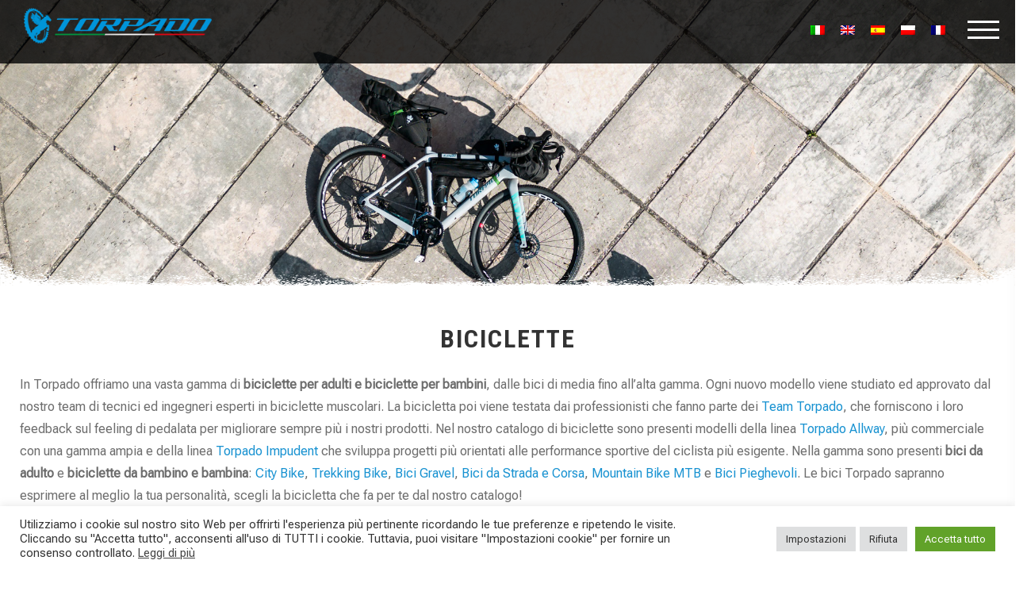

--- FILE ---
content_type: text/html; charset=UTF-8
request_url: https://www.torpado.com/categoria-bicicletta/biciclette/page/12/
body_size: 57488
content:
<!doctype html><html lang="it-IT" prefix="og: https://ogp.me/ns#"><head><meta charset="UTF-8"><meta name="viewport" content="width=device-width, initial-scale=1, maximum-scale=2.0"><meta name="facebook-domain-verification" content="3mqo1ycz44op29fg1t748r1ru0123f" /><link rel="stylesheet" media="print" onload="this.onload=null;this.media='all';" id="ao_optimized_gfonts" href="https://fonts.googleapis.com/css?family=Roboto+Condensed:300,400,700%7CRoboto+Flex:opsz,8..144,300,8..144,400,8..144,700%7CSource+Sans+Pro:400,300,300italic,400italic,600,700,900&#038;subset=latin%2Clatin-ext&amp;display=swap"><link rel="profile" href="http://gmpg.org/xfn/11"><link rel="pingback" href="https://www.torpado.com/xmlrpc.php"><link rel="preconnect" href="https://fonts.googleapis.com"><link rel="preconnect" href="https://fonts.gstatic.com" crossorigin><link rel="stylesheet" href="https://www.torpado.com/wp-content/cache/autoptimize/css/autoptimize_single_53abde31aae778d9f4d3013f6c59d5d3.css"><link rel="stylesheet" href="https://www.torpado.com/wp-content/cache/autoptimize/css/autoptimize_single_7a38db4fc83726cba9c05faa52a3f12e.css"><link rel="stylesheet" href="https://www.torpado.com/wp-content/cache/autoptimize/css/autoptimize_single_bfc851a5bf981194410ca3c673da8321.css"><link rel="stylesheet" href="https://www.torpado.com/wp-content/cache/autoptimize/css/autoptimize_single_37d27db31631228109bb7af7542fd8a1.css"><link rel="stylesheet" href="https://www.torpado.com/wp-content/cache/autoptimize/css/autoptimize_single_e2c25c80b10871044d00c03446b42bbf.css"><link rel="stylesheet" href="https://www.torpado.com/wp-content/cache/autoptimize/css/autoptimize_single_6d84b03ad496d18146c1dad7d77d4ad7.css"><link rel="stylesheet" href="https://www.torpado.com/wp-content/themes/torpado/fonts/ionicons/css/ionicons.min.css"><link rel="stylesheet" href="https://www.torpado.com/wp-content/themes/torpado/fonts/fontawesome/css/font-awesome.min.css"><link rel="stylesheet" href="https://www.torpado.com/wp-content/cache/autoptimize/css/autoptimize_single_d9416c09a98bfdbf67cd0335b22f5f74.css"><link rel='stylesheet' href='https://www.torpado.com/wp-content/cache/autoptimize/css/autoptimize_single_5528db28fce2fed8536ca5c495cb24bb.css'><link rel='stylesheet' href='https://www.torpado.com/wp-content/cache/autoptimize/css/autoptimize_single_051dcb5104609b594d8b67eb636c44e4.css'><link rel='stylesheet' href='https://www.torpado.com/wp-content/cache/autoptimize/css/autoptimize_single_463d16e5c97c542409819db24acf8444.css'><link rel="stylesheet" href="https://www.torpado.com/wp-content/cache/autoptimize/css/autoptimize_single_198c6811c0bfeca69be80d85d693ead9.css"> <!-- Theme Style --><link rel="stylesheet" href="https://www.torpado.com/wp-content/cache/autoptimize/css/autoptimize_single_27ef74ac33614348930f1215d3bb4ec2.css"> <!-- Google tag (gtag.js) --> <script async src="https://www.googletagmanager.com/gtag/js?id=G-GHNSN9L3NF"></script> <script>window.dataLayer=window.dataLayer||[];function gtag(){dataLayer.push(arguments);}
gtag('js',new Date());gtag('config','G-GHNSN9L3NF',{'anonymize_ip':true});</script> <!-- Facebook Pixel Code --> <script>!function(f,b,e,v,n,t,s)
{if(f.fbq)return;n=f.fbq=function(){n.callMethod?n.callMethod.apply(n,arguments):n.queue.push(arguments)};if(!f._fbq)f._fbq=n;n.push=n;n.loaded=!0;n.version='2.0';n.queue=[];t=b.createElement(e);t.async=!0;t.src=v;s=b.getElementsByTagName(e)[0];s.parentNode.insertBefore(t,s)}(window,document,'script','https://connect.facebook.net/en_US/fbevents.js');fbq('init','907993729851482');fbq('track','PageView');</script> <noscript><img height="1" width="1" style="display:none"
 src=https://www.facebook.com/tr?id=907993729851482&ev=PageView&noscript=1
 /></noscript> <!-- End Facebook Pixel Code --><style>img:is([sizes="auto" i],[sizes^="auto," i]){contain-intrinsic-size:3000px 1500px}</style><!-- Ottimizzazione per i motori di ricerca di Rank Math - https://rankmath.com/ --><title>Biciclette per Uomo, Donna e Bambino | Torpado</title><meta name="description" content="Scopri tutti i modelli e gli allestimenti disponibili per le biciclette muscolari Torpado e scegli la più adatta a te. Ti bastano pochi clic per scoprire dove acquistarle!"/><meta name="robots" content="follow, index, max-snippet:-1, max-video-preview:-1, max-image-preview:large"/><link rel="canonical" href="https://www.torpado.com/categoria-bicicletta/biciclette/" /><link rel="prev" href="https://www.torpado.com/categoria-bicicletta/biciclette/page/11/" /><link rel="next" href="https://www.torpado.com/categoria-bicicletta/biciclette/page/13/" /><meta property="og:locale" content="it_IT" /><meta property="og:type" content="article" /><meta property="og:title" content="Biciclette per Uomo, Donna e Bambino | Torpado" /><meta property="og:description" content="Scopri tutti i modelli e gli allestimenti disponibili per le biciclette muscolari Torpado e scegli la più adatta a te. Ti bastano pochi clic per scoprire dove acquistarle!" /><meta property="og:url" content="https://www.torpado.com/categoria-bicicletta/biciclette/" /><meta property="og:site_name" content="Torpado" /><meta name="twitter:card" content="summary_large_image" /><meta name="twitter:title" content="Biciclette per Uomo, Donna e Bambino | Torpado" /><meta name="twitter:description" content="Scopri tutti i modelli e gli allestimenti disponibili per le biciclette muscolari Torpado e scegli la più adatta a te. Ti bastano pochi clic per scoprire dove acquistarle!" /> <script type="application/ld+json" class="rank-math-schema">{"@context":"https://schema.org","@graph":[{"@type":"Place","@id":"https://www.torpado.com/#place","geo":{"@type":"GeoCoordinates","latitude":"45.147099","longitude":"12.0808."},"hasMap":"https://www.google.com/maps/search/?api=1&amp;query=45.147099,12.0808.","address":{"@type":"PostalAddress","streetAddress":"Viale Enzo Ferrari, 8/10/12","addressLocality":"Cavarzere (VE)","postalCode":"30014","addressCountry":"Italy"}},{"@type":"BikeStore","@id":"https://www.torpado.com/#organization","name":"Torpado","url":"https://www.torpado.com","address":{"@type":"PostalAddress","streetAddress":"Viale Enzo Ferrari, 8/10/12","addressLocality":"Cavarzere (VE)","postalCode":"30014","addressCountry":"Italy"},"logo":{"@type":"ImageObject","@id":"https://www.torpado.com/#logo","url":"https://www.torpado.com/wp-content/uploads/2020/02/logo.png","contentUrl":"https://www.torpado.com/wp-content/uploads/2020/02/logo.png","caption":"Torpado","inLanguage":"it-IT","width":"500","height":"114"},"openingHours":["Monday,Tuesday,Wednesday,Thursday,Friday,Saturday,Sunday 09:00-17:00"],"location":{"@id":"https://www.torpado.com/#place"},"image":{"@id":"https://www.torpado.com/#logo"}},{"@type":"WebSite","@id":"https://www.torpado.com/#website","url":"https://www.torpado.com","name":"Torpado","publisher":{"@id":"https://www.torpado.com/#organization"},"inLanguage":"it-IT"},{"@type":"CollectionPage","@id":"https://www.torpado.com/categoria-bicicletta/biciclette/#webpage","url":"https://www.torpado.com/categoria-bicicletta/biciclette/","name":"Biciclette per Uomo, Donna e Bambino | Torpado","isPartOf":{"@id":"https://www.torpado.com/#website"},"inLanguage":"it-IT"},{"@context":"https://schema.org/","@graph":[{"@type":"Product","name":"Biciclette Biciclette FLAT - T1550 in Biciclette | Torpado Biciclette","url":"https://www.torpado.com/bicicletta/flat-t1550/","@id":"https://www.torpado.com/bicicletta/flat-t1550/","description":"FLAT - T1550 la foldable bike a marchio Torpado. La bicicletta muscolare della linea Allway con il telaio in alluminio adatto per tutti i rider."},{"@type":"Product","name":"Biciclette Biciclette CAYMAN - T170 in Biciclette | Torpado Biciclette","url":"https://www.torpado.com/bicicletta/cayman-t170/","@id":"https://www.torpado.com/bicicletta/cayman-t170/","description":"CAYMAN - T170 la foldable bike a marchio Torpado. La bicicletta muscolare della linea Allway con il telaio in alluminio adatto per tutti i rider."},{"@type":"Product","name":"Biciclette Biciclette ICARO - T720 in Biciclette | Torpado Biciclette","url":"https://www.torpado.com/bicicletta/icaro-t720/","@id":"https://www.torpado.com/bicicletta/icaro-t720/","description":"Torpado ICARO - T720 - Mountain bike Hardtail 29\" della linea Allway con telaio in alluminio, cambio Shimano 21 velocit\u00e0 e freno a disco idraulico."},{"@type":"Product","name":"Biciclette Biciclette ICARO - T730 in Biciclette | Torpado Biciclette","url":"https://www.torpado.com/bicicletta/icaro-t730/","@id":"https://www.torpado.com/bicicletta/icaro-t730/","description":"Torpado ICARO - T730 - Mountain bike Hardtail 29\" della linea Allway con telaio in alluminio, cambio Shimano 21 velocit\u00e0 e freno a disco meccanico"},{"@type":"Product","name":"Biciclette Biciclette DELTA - T740 in Biciclette | Torpado Biciclette","url":"https://www.torpado.com/bicicletta/delta-t740/","@id":"https://www.torpado.com/bicicletta/delta-t740/","description":"Torpado\u00a0DELTA - T740 - Mountain bike Hardtail della linea Allway con telaio in alluminio, cambio Shimano Altus 21 velocit\u00e0 e freno anteriore a disco meccanico."},{"@type":"Product","name":"Biciclette Biciclette SATURN - T770 in Biciclette | Torpado Biciclette","url":"https://www.torpado.com/bicicletta/saturn-t770/","@id":"https://www.torpado.com/bicicletta/saturn-t770/","description":"SATURN 24 - T770 la MTB Hardtail 27,5\" a marchio Torpado. La bicicletta muscolare della linea allway con il telaio in alluminio con freno a disco idraulico adatto a tutti i tipi di rider."}]}]}</script> <!-- /Rank Math WordPress SEO plugin --><link rel='dns-prefetch' href='//www.googletagmanager.com' /><link rel='dns-prefetch' href='//maps.google.com' /><link rel='dns-prefetch' href='//maxcdn.bootstrapcdn.com' /><link href='https://fonts.gstatic.com' crossorigin='anonymous' rel='preconnect' /><link rel="alternate" type="application/rss+xml" title="Torpado &raquo; Feed" href="https://www.torpado.com/feed/" /><link rel="alternate" type="application/rss+xml" title="Torpado &raquo; Feed dei commenti" href="https://www.torpado.com/comments/feed/" /><link rel="alternate" type="application/rss+xml" title="Feed Torpado &raquo; Biciclette Categoria" href="https://www.torpado.com/categoria-bicicletta/biciclette/feed/" /><link rel='stylesheet' id='font-awesome-css' href='https://www.torpado.com/wp-content/plugins/woocommerce-ajax-filters/berocket/assets/css/font-awesome.min.css' type='text/css' media='all' /><style id='font-awesome-inline-css' type='text/css'>[data-font=FontAwesome]:before{font-family:'FontAwesome' !important;content:attr(data-icon) !important;speak:none !important;font-weight:400 !important;font-variant:normal !important;text-transform:none !important;line-height:1 !important;font-style:normal !important;-webkit-font-smoothing:antialiased !important;-moz-osx-font-smoothing:grayscale !important}</style><link rel='stylesheet' id='berocket_aapf_widget-style-css' href='https://www.torpado.com/wp-content/plugins/woocommerce-ajax-filters/assets/frontend/css/fullmain.min.css' type='text/css' media='all' /><link rel='stylesheet' id='sbi_styles-css' href='https://www.torpado.com/wp-content/plugins/instagram-feed-pro/css/sbi-styles.min.css' type='text/css' media='all' /><style id='classic-theme-styles-inline-css' type='text/css'>/*! This file is auto-generated */
.wp-block-button__link{color:#fff;background-color:#32373c;border-radius:9999px;box-shadow:none;text-decoration:none;padding:calc(.667em + 2px) calc(1.333em + 2px);font-size:1.125em}.wp-block-file__button{background:#32373c;color:#fff;text-decoration:none}</style><link rel='stylesheet' id='storefront-gutenberg-blocks-css' href='https://www.torpado.com/wp-content/cache/autoptimize/css/autoptimize_single_f3389046ea0bac97123f74b27bd7a729.css' type='text/css' media='all' /><style id='storefront-gutenberg-blocks-inline-css' type='text/css'>.wp-block-button__link:not(.has-text-color){color:}.wp-block-button__link:not(.has-text-color):hover,.wp-block-button__link:not(.has-text-color):focus,.wp-block-button__link:not(.has-text-color):active{color:}.wp-block-button__link:not(.has-background){background-color:}.wp-block-button__link:not(.has-background):hover,.wp-block-button__link:not(.has-background):focus,.wp-block-button__link:not(.has-background):active{border-color:#000;background-color:#000}.wp-block-quote footer,.wp-block-quote cite,.wp-block-quote__citation{color:#6d6d6d}.wp-block-pullquote cite,.wp-block-pullquote footer,.wp-block-pullquote__citation{color:#6d6d6d}.wp-block-image figcaption{color:#6d6d6d}.wp-block-separator.is-style-dots:before{color:#333}.wp-block-file a.wp-block-file__button{color:;background-color:;border-color:}.wp-block-file a.wp-block-file__button:hover,.wp-block-file a.wp-block-file__button:focus,.wp-block-file a.wp-block-file__button:active{color:;background-color:#000}.wp-block-code,.wp-block-preformatted pre{color:#6d6d6d}.wp-block-table:not(.has-background):not(.is-style-stripes) tbody tr:nth-child(2n) td{background-color:#fdfdfd}.wp-block-cover .wp-block-cover__inner-container h1,.wp-block-cover .wp-block-cover__inner-container h2,.wp-block-cover .wp-block-cover__inner-container h3,.wp-block-cover .wp-block-cover__inner-container h4,.wp-block-cover .wp-block-cover__inner-container h5,.wp-block-cover .wp-block-cover__inner-container h6{color:#000}</style><link rel='stylesheet' id='dnd-upload-cf7-css' href='https://www.torpado.com/wp-content/cache/autoptimize/css/autoptimize_single_8d517df24eb8309c995b98404b5845f6.css' type='text/css' media='all' /><link rel='stylesheet' id='contact-form-7-css' href='https://www.torpado.com/wp-content/cache/autoptimize/css/autoptimize_single_64ac31699f5326cb3c76122498b76f66.css' type='text/css' media='all' /><link rel='stylesheet' id='cookie-law-info-css' href='https://www.torpado.com/wp-content/cache/autoptimize/css/autoptimize_single_20e8490fab0dcf7557a5c8b54494db6f.css' type='text/css' media='all' /><link rel='stylesheet' id='cookie-law-info-gdpr-css' href='https://www.torpado.com/wp-content/cache/autoptimize/css/autoptimize_single_359aca8a88b2331aa34ac505acad9911.css' type='text/css' media='all' /><link rel='stylesheet' id='custom-css' href='https://www.torpado.com/wp-content/cache/autoptimize/css/autoptimize_single_6de5d8678466a321f8fd0b1f4ddbe60f.css' type='text/css' media='all' /><link rel='stylesheet' id='site-custom-css' href='https://www.torpado.com/wp-content/cache/autoptimize/css/autoptimize_single_568c441b6d221f7effedf8a03d409a56.css' type='text/css' media='all' /><link rel='stylesheet' id='FontAwesome_css-css' href='https://www.torpado.com/wp-content/cache/autoptimize/css/autoptimize_single_4dce5bbb129034eed4e25f00baabd8b3.css' type='text/css' media='all' /><style id='woocommerce-inline-inline-css' type='text/css'>.woocommerce form .form-row .required{visibility:visible}</style><link rel='stylesheet' id='wordpress-store-locator-css' href='https://www.torpado.com/wp-content/cache/autoptimize/css/autoptimize_single_505c09e8707a0c3d5c039c5963b2ec05.css' type='text/css' media='all' /><link rel='stylesheet' id='wordpress-store-locator-bootsrap-css' href='https://www.torpado.com/wp-content/plugins/wordpress-store-locator/public/css/bootstrap.min.css' type='text/css' media='all' /><link rel='stylesheet' id='wordpress-store-locator-font-awesome-css' href='https://maxcdn.bootstrapcdn.com/font-awesome/4.5.0/css/font-awesome.min.css' type='text/css' media='all' /><link rel='stylesheet' id='wordpress-store-locator-custom-css' href='https://www.torpado.com/wp-content/cache/autoptimize/css/autoptimize_single_1a092c3535f92afd0ff175f1a4bcf22b.css' type='text/css' media='all' /><link rel='stylesheet' id='wpml-legacy-horizontal-list-0-css' href='https://www.torpado.com/wp-content/plugins/sitepress-multilingual-cms/templates/language-switchers/legacy-list-horizontal/style.min.css' type='text/css' media='all' /><link rel='stylesheet' id='wpml-menu-item-0-css' href='https://www.torpado.com/wp-content/plugins/sitepress-multilingual-cms/templates/language-switchers/menu-item/style.min.css' type='text/css' media='all' /><link rel='stylesheet' id='ywctm-frontend-css' href='https://www.torpado.com/wp-content/plugins/yith-woocommerce-catalog-mode/assets/css/frontend.min.css' type='text/css' media='all' /><style id='ywctm-frontend-inline-css' type='text/css'>.widget.woocommerce.widget_shopping_cart{display:none !important}</style><link rel='stylesheet' id='brands-styles-css' href='https://www.torpado.com/wp-content/cache/autoptimize/css/autoptimize_single_48d56016b20f151be4f24ba6d0eb1be4.css' type='text/css' media='all' /><link rel='stylesheet' id='storefront-style-css' href='https://www.torpado.com/wp-content/themes/torpado/style.css' type='text/css' media='all' /><style id='storefront-style-inline-css' type='text/css'>.main-navigation ul li a,.site-title a,ul.menu li a,.site-branding h1 a,.site-footer .storefront-handheld-footer-bar a:not(.button),button.menu-toggle,button.menu-toggle:hover,.handheld-navigation .dropdown-toggle{color:#333}button.menu-toggle,button.menu-toggle:hover{border-color:#333}.main-navigation ul li a:hover,.main-navigation ul li:hover>a,.site-title a:hover,.site-header ul.menu li.current-menu-item>a{color:#747474}.site-header,.secondary-navigation ul ul,.main-navigation ul.menu>li.menu-item-has-children:after,.secondary-navigation ul.menu ul,.storefront-handheld-footer-bar,.storefront-handheld-footer-bar ul li>a,.storefront-handheld-footer-bar ul li.search .site-search,button.menu-toggle,button.menu-toggle:hover{background-color:}p.site-description,.site-header,.storefront-handheld-footer-bar{color:#404040}button.menu-toggle:after,button.menu-toggle:before,button.menu-toggle span:before{background-color:#333}h1,h2,h3,h4,h5,h6,.wc-block-grid__product-title{color:#333}.widget h1{border-bottom-color:#333}body,.secondary-navigation a{color:#6d6d6d}.widget-area .widget a,.hentry .entry-header .posted-on a,.hentry .entry-header .post-author a,.hentry .entry-header .post-comments a,.hentry .entry-header .byline a{color:#727272}a{color:#1892d1}a:focus,button:focus,.button.alt:focus,input:focus,textarea:focus,input[type=button]:focus,input[type=reset]:focus,input[type=submit]:focus,input[type=email]:focus,input[type=tel]:focus,input[type=url]:focus,input[type=password]:focus,input[type=search]:focus{outline-color:#1892d1}button,input[type=button],input[type=reset],input[type=submit],.button,.widget a.button{background-color:;border-color:;color:}button:hover,input[type=button]:hover,input[type=reset]:hover,input[type=submit]:hover,.button:hover,.widget a.button:hover{background-color:#000;border-color:#000;color:}button.alt,input[type=button].alt,input[type=reset].alt,input[type=submit].alt,.button.alt,.widget-area .widget a.button.alt{background-color:;border-color:;color:}button.alt:hover,input[type=button].alt:hover,input[type=reset].alt:hover,input[type=submit].alt:hover,.button.alt:hover,.widget-area .widget a.button.alt:hover{background-color:#000;border-color:#000;color:}.pagination .page-numbers li .page-numbers.current{background-color:#e6e6e6;color:#636363}#comments .comment-list .comment-content .comment-text{background-color:#f8f8f8}.site-footer{background-color:;color:#6d6d6d}.site-footer a:not(.button):not(.components-button){color:#333}.site-footer h1,.site-footer h2,.site-footer h3,.site-footer h4,.site-footer h5,.site-footer h6,.site-footer .widget .widget-title,.site-footer .widget .widgettitle{color:#333}.page-template-template-homepage.has-post-thumbnail .type-page.has-post-thumbnail .entry-title{color:#000}.page-template-template-homepage.has-post-thumbnail .type-page.has-post-thumbnail .entry-content{color:#000}@media screen and (min-width:768px){.secondary-navigation ul.menu a:hover{color:#595959}.secondary-navigation ul.menu a{color:#404040}.main-navigation ul.menu ul.sub-menu,.main-navigation ul.nav-menu ul.children{background-color:#000}.site-header{border-bottom-color:#000}}</style><link rel='stylesheet' id='storefront-woocommerce-style-css' href='https://www.torpado.com/wp-content/cache/autoptimize/css/autoptimize_single_f3b1f1ea2a91164e2902c5e4369b2445.css' type='text/css' media='all' /><style id='storefront-woocommerce-style-inline-css' type='text/css'>a.cart-contents,.site-header-cart .widget_shopping_cart a{color:#333}a.cart-contents:hover,.site-header-cart .widget_shopping_cart a:hover,.site-header-cart:hover>li>a{color:#747474}table.cart td.product-remove,table.cart td.actions{border-top-color:#fff}.storefront-handheld-footer-bar ul li.cart .count{background-color:#333;color:;border-color:}.woocommerce-tabs ul.tabs li.active a,ul.products li.product .price,.onsale,.wc-block-grid__product-onsale,.widget_search form:before,.widget_product_search form:before{color:#6d6d6d}.woocommerce-breadcrumb a,a.woocommerce-review-link,.product_meta a{color:#727272}.wc-block-grid__product-onsale,.onsale{border-color:#6d6d6d}.star-rating span:before,.quantity .plus,.quantity .minus,p.stars a:hover:after,p.stars a:after,.star-rating span:before,#payment .payment_methods li input[type=radio]:first-child:checked+label:before{color:#1892d1}.widget_price_filter .ui-slider .ui-slider-range,.widget_price_filter .ui-slider .ui-slider-handle{background-color:#1892d1}.order_details{background-color:#f8f8f8}.order_details>li{border-bottom:1px dotted #e3e3e3}.order_details:before,.order_details:after{background:-webkit-linear-gradient(transparent 0,transparent 0),-webkit-linear-gradient(135deg,#f8f8f8 33.33%,transparent 33.33%),-webkit-linear-gradient(45deg,#f8f8f8 33.33%,transparent 33.33%)}#order_review{background-color:#fff}#payment .payment_methods>li .payment_box,#payment .place-order{background-color:#fafafa}#payment .payment_methods>li:not(.woocommerce-notice){background-color:#f5f5f5}#payment .payment_methods>li:not(.woocommerce-notice):hover{background-color:#f0f0f0}.woocommerce-pagination .page-numbers li .page-numbers.current{background-color:#e6e6e6;color:#636363}.wc-block-grid__product-onsale,.onsale,.woocommerce-pagination .page-numbers li .page-numbers:not(.current){color:#6d6d6d}p.stars a:before,p.stars a:hover~a:before,p.stars.selected a.active~a:before{color:#6d6d6d}p.stars.selected a.active:before,p.stars:hover a:before,p.stars.selected a:not(.active):before,p.stars.selected a.active:before{color:#1892d1}.single-product div.product .woocommerce-product-gallery .woocommerce-product-gallery__trigger{background-color:;color:}.single-product div.product .woocommerce-product-gallery .woocommerce-product-gallery__trigger:hover{background-color:#000;border-color:#000;color:}.button.added_to_cart:focus,.button.wc-forward:focus{outline-color:#1892d1}.added_to_cart,.site-header-cart .widget_shopping_cart a.button,.wc-block-grid__products .wc-block-grid__product .wp-block-button__link{background-color:;border-color:;color:}.added_to_cart:hover,.site-header-cart .widget_shopping_cart a.button:hover,.wc-block-grid__products .wc-block-grid__product .wp-block-button__link:hover{background-color:#000;border-color:#000;color:}.added_to_cart.alt,.added_to_cart,.widget a.button.checkout{background-color:;border-color:;color:}.added_to_cart.alt:hover,.added_to_cart:hover,.widget a.button.checkout:hover{background-color:#000;border-color:#000;color:}.button.loading{color:}.button.loading:hover{background-color:}.button.loading:after{color:}@media screen and (min-width:768px){.site-header-cart .widget_shopping_cart,.site-header .product_list_widget li .quantity{color:#404040}.site-header-cart .widget_shopping_cart .buttons,.site-header-cart .widget_shopping_cart .total{background-color:#000}.site-header-cart .widget_shopping_cart{background-color:#000}}.storefront-product-pagination a{color:#6d6d6d;background-color:#fff}.storefront-sticky-add-to-cart{color:#6d6d6d;background-color:#fff}.storefront-sticky-add-to-cart a:not(.button){color:#333}</style><link rel='stylesheet' id='storefront-woocommerce-brands-style-css' href='https://www.torpado.com/wp-content/cache/autoptimize/css/autoptimize_single_3cd668ec250f319101f366d10fff15a4.css' type='text/css' media='all' /> <script type="text/javascript" src="https://www.torpado.com/wp-includes/js/jquery/jquery.min.js" id="jquery-core-js"></script> <script type="text/javascript" defer='defer' src="https://www.torpado.com/wp-includes/js/jquery/jquery-migrate.min.js" id="jquery-migrate-js"></script> <script type="text/javascript" id="cookie-law-info-js-extra">var Cli_Data={"nn_cookie_ids":["_ga","_ga_GHNSN9L3NF","CONSENT","_GRECAPTCHA","cookielawinfo-checkbox-advertisement","yt-remote-connected-devices","yt-remote-device-id","CookieLawInfoConsent","cookielawinfo-checkbox-necessary","cookielawinfo-checkbox-analytics","VISITOR_INFO1_LIVE","YSC","fr","_fbp"],"cookielist":[],"non_necessary_cookies":{"analitici":["_ga","_ga_GHNSN9L3NF","CONSENT"],"pubblicitari":["yt-remote-connected-devices","yt-remote-device-id","VISITOR_INFO1_LIVE","YSC","fr","_fbp"],"necessari":["_GRECAPTCHA","CookieLawInfoConsent"]},"ccpaEnabled":"","ccpaRegionBased":"","ccpaBarEnabled":"","strictlyEnabled":["necessary","obligatoire"],"ccpaType":"gdpr","js_blocking":"1","custom_integration":"","triggerDomRefresh":"","secure_cookies":""};var cli_cookiebar_settings={"animate_speed_hide":"500","animate_speed_show":"500","background":"#FFF","border":"#b1a6a6c2","border_on":"","button_1_button_colour":"#61a229","button_1_button_hover":"#4e8221","button_1_link_colour":"#fff","button_1_as_button":"1","button_1_new_win":"","button_2_button_colour":"#333","button_2_button_hover":"#292929","button_2_link_colour":"#444","button_2_as_button":"","button_2_hidebar":"","button_3_button_colour":"#dedfe0","button_3_button_hover":"#b2b2b3","button_3_link_colour":"#333333","button_3_as_button":"1","button_3_new_win":"","button_4_button_colour":"#dedfe0","button_4_button_hover":"#b2b2b3","button_4_link_colour":"#333333","button_4_as_button":"1","button_7_button_colour":"#61a229","button_7_button_hover":"#4e8221","button_7_link_colour":"#fff","button_7_as_button":"1","button_7_new_win":"","font_family":"inherit","header_fix":"","notify_animate_hide":"1","notify_animate_show":"","notify_div_id":"#cookie-law-info-bar","notify_position_horizontal":"right","notify_position_vertical":"bottom","scroll_close":"","scroll_close_reload":"","accept_close_reload":"","reject_close_reload":"","showagain_tab":"","showagain_background":"#fff","showagain_border":"#000","showagain_div_id":"#cookie-law-info-again","showagain_x_position":"100px","text":"#333333","show_once_yn":"","show_once":"10000","logging_on":"","as_popup":"","popup_overlay":"1","bar_heading_text":"","cookie_bar_as":"banner","popup_showagain_position":"bottom-right","widget_position":"left"};var log_object={"ajax_url":"https:\/\/www.torpado.com\/wp-admin\/admin-ajax.php"};</script> <script type="text/javascript" defer='defer' src="https://www.torpado.com/wp-content/cache/autoptimize/js/autoptimize_single_c5592a6fda4d0b779f56db2d5ddac010.js" id="cookie-law-info-js"></script> <script type="text/javascript" defer='defer' src="https://www.torpado.com/wp-content/cache/autoptimize/js/autoptimize_single_755294b1f6b04981d2f38fcbedac729b.js" id="custom-js"></script> <script type="text/javascript" defer='defer' src="https://www.torpado.com/wp-content/plugins/woocommerce/assets/js/jquery-blockui/jquery.blockUI.min.js" id="jquery-blockui-js" data-wp-strategy="defer"></script> <script type="text/javascript" id="wc-add-to-cart-js-extra">var wc_add_to_cart_params={"ajax_url":"\/wp-admin\/admin-ajax.php","wc_ajax_url":"\/?wc-ajax=%%endpoint%%","i18n_view_cart":"Visualizza carrello","cart_url":"https:\/\/www.torpado.com\/?page_id=6190","is_cart":"","cart_redirect_after_add":"no"};</script> <script type="text/javascript" defer='defer' src="https://www.torpado.com/wp-content/plugins/woocommerce/assets/js/frontend/add-to-cart.min.js" id="wc-add-to-cart-js" defer="defer" data-wp-strategy="defer"></script> <script type="text/javascript" defer='defer' src="https://www.torpado.com/wp-content/plugins/woocommerce/assets/js/js-cookie/js.cookie.min.js" id="js-cookie-js" data-wp-strategy="defer"></script> <!-- Snippet del tag Google (gtag.js) aggiunto da Site Kit --> <!-- Snippet Google Analytics aggiunto da Site Kit --> <script type="text/javascript" defer='defer' src="https://www.googletagmanager.com/gtag/js?id=GT-573ZHT26" id="google_gtagjs-js" async></script> <script type="text/javascript" id="google_gtagjs-js-after">window.dataLayer=window.dataLayer||[];function gtag(){dataLayer.push(arguments);}
gtag("set","linker",{"domains":["www.torpado.com"]});gtag("js",new Date());gtag("set","developer_id.dZTNiMT",true);gtag("config","GT-573ZHT26");window._googlesitekit=window._googlesitekit||{};window._googlesitekit.throttledEvents=[];window._googlesitekit.gtagEvent=(name,data)=>{var key=JSON.stringify({name,data});if(!!window._googlesitekit.throttledEvents[key]){return;}window._googlesitekit.throttledEvents[key]=true;setTimeout(()=>{delete window._googlesitekit.throttledEvents[key];},5);gtag("event",name,{...data,event_source:"site-kit"});};</script> <link rel="https://api.w.org/" href="https://www.torpado.com/wp-json/" /><link rel="alternate" title="JSON" type="application/json" href="https://www.torpado.com/wp-json/wp/v2/product_cat/307" /><link rel="EditURI" type="application/rsd+xml" title="RSD" href="https://www.torpado.com/xmlrpc.php?rsd" /><meta name="generator" content="WordPress 6.8.3" /><meta name="generator" content="WPML ver:4.7.6 stt:1,4,27,40,2;" /><meta name="generator" content="Redux 4.5.7" /><meta name="generator" content="Site Kit by Google 1.170.0" /><style></style><noscript><style>.woocommerce-product-gallery{opacity:1 !important}</style></noscript><link rel="icon" href="https://www.torpado.com/wp-content/uploads/2020/04/favicon.ico" sizes="32x32" /><link rel="icon" href="https://www.torpado.com/wp-content/uploads/2020/04/favicon.ico" sizes="192x192" /><link rel="apple-touch-icon" href="https://www.torpado.com/wp-content/uploads/2020/04/favicon.ico" /><meta name="msapplication-TileImage" content="https://www.torpado.com/wp-content/uploads/2020/04/favicon.ico" /><style type="text/css" id="wp-custom-css">html .bapf_sfilter .bapf_body>ul{padding-left:0}</style></head><body class="archive paged tax-product_cat term-biciclette term-307 wp-embed-responsive paged-12 wp-theme-torpado theme-torpado woocommerce woocommerce-page woocommerce-no-js group-blog storefront-align-wide right-sidebar woocommerce-active" data-spy="scroll" data-target="#ftco-navbar-spy" data-offset="0"><div class="site-wrap"><nav class="site-menu" id="ftco-navbar-spy"><div class="site-menu-inner" id="ftco-navbar"><ul id="menu-menu-principale" class="list-unstyled"><li id="menu-item-997" class="menu-item menu-item-type-post_type menu-item-object-page menu-item-home menu-item-997"><a href="https://www.torpado.com/">Home</a></li><li id="menu-item-193" class="menu-item menu-item-type-post_type menu-item-object-page menu-item-193"><a href="https://www.torpado.com/prodotti-torpado/">Biciclette</a></li><li id="menu-item-103" class="menu-item menu-item-type-post_type menu-item-object-page menu-item-103"><a href="https://www.torpado.com/https-www-torpado-com-team-torpado-kenda-fsa/">Team</a></li><li id="menu-item-805" class="menu-item menu-item-type-post_type menu-item-object-page menu-item-805"><a href="https://www.torpado.com/le-tecnologie-torpado/">Tecnologie</a></li><li id="menu-item-99" class="menu-item menu-item-type-post_type menu-item-object-page menu-item-99"><a href="https://www.torpado.com/la-storia-di-torpado/">Storia</a></li><li id="menu-item-14911" class="menu-item menu-item-type-post_type menu-item-object-page menu-item-14911"><a href="https://www.torpado.com/news/">News</a></li><li id="menu-item-14306" class="menu-item menu-item-type-custom menu-item-object-custom menu-item-14306"><a target="_blank" href="https://www.aletebikes.com/store-locator-torpado/">Trova negozio</a></li><li id="menu-item-14376" class="menu-item menu-item-type-custom menu-item-object-custom menu-item-14376"><a target="_blank" href="https://b2b.torpado.com/login">B2B – Area Rivenditori</a></li><li id="menu-item-wpml-ls-21-en" class="menu-item wpml-ls-slot-21 wpml-ls-item wpml-ls-item-en wpml-ls-menu-item wpml-ls-first-item menu-item-type-wpml_ls_menu_item menu-item-object-wpml_ls_menu_item menu-item-wpml-ls-21-en"><a href="https://www.torpado.com/en/category/bicycles/" title="Passa a English"><img
 class="wpml-ls-flag"
 src="https://www.torpado.com/wp-content/plugins/sitepress-multilingual-cms/res/flags/en.png"
 alt="" 
 /><span class="wpml-ls-native" lang="en">English</span></a></li><li id="menu-item-wpml-ls-21-es" class="menu-item wpml-ls-slot-21 wpml-ls-item wpml-ls-item-es wpml-ls-menu-item menu-item-type-wpml_ls_menu_item menu-item-object-wpml_ls_menu_item menu-item-wpml-ls-21-es"><a href="https://www.torpado.com/es/categoria/bicicletas/" title="Passa a Español"><img
 class="wpml-ls-flag"
 src="https://www.torpado.com/wp-content/plugins/sitepress-multilingual-cms/res/flags/es.png"
 alt="" 
 /><span class="wpml-ls-native" lang="es">Español</span></a></li><li id="menu-item-wpml-ls-21-pl" class="menu-item wpml-ls-slot-21 wpml-ls-item wpml-ls-item-pl wpml-ls-menu-item menu-item-type-wpml_ls_menu_item menu-item-object-wpml_ls_menu_item menu-item-wpml-ls-21-pl"><a href="https://www.torpado.com/pl/kategoria/bezsilnikowy/" title="Passa a polski"><img
 class="wpml-ls-flag"
 src="https://www.torpado.com/wp-content/plugins/sitepress-multilingual-cms/res/flags/pl.png"
 alt="" 
 /><span class="wpml-ls-native" lang="pl">polski</span></a></li><li id="menu-item-wpml-ls-21-fr" class="menu-item wpml-ls-slot-21 wpml-ls-item wpml-ls-item-fr wpml-ls-menu-item wpml-ls-last-item menu-item-type-wpml_ls_menu_item menu-item-object-wpml_ls_menu_item menu-item-wpml-ls-21-fr"><a href="https://www.torpado.com/fr/categorie/velos/" title="Passa a Français"><img
 class="wpml-ls-flag"
 src="https://www.torpado.com/wp-content/plugins/sitepress-multilingual-cms/res/flags/fr.png"
 alt="" 
 /><span class="wpml-ls-native" lang="fr">Français</span></a></li></ul><div class="mt-3"><div class="text-center icone-social-menu"> <a href="https://www.facebook.com/Torpado" target="_blank"><img src="https://www.torpado.com/wp-content/themes/torpado/images/facebook.png" alt="Torpado" /></a> <a href="https://www.youtube.com/user/TorpadoMTB" target="_blank"><img src="https://www.torpado.com/wp-content/themes/torpado/images/youtube.png" alt="Torpado" /></a> <a href="https://www.instagram.com/torpado_impudent/?hl=it" target="_blank"><img src="https://www.torpado.com/wp-content/themes/torpado/images/instagram.png" alt="Torpado" /></a></div></div></div></nav><header class="site-header"><div class="row align-items-center"><div class="col-12 col-md-12"> <a href="https://www.torpado.com" class="site-logo"><img src="https://www.torpado.com/wp-content/themes/torpado/images/logo.png" alt="Torpado" class="img-fluid" /></a></div></div></header> <!-- site-header --> <a href="#" class="site-nav-toggle js-site-nav-toggle"><i></i></a><div class="wpml-ls-statics-shortcode_actions wpml-ls wpml-ls-legacy-list-horizontal"><ul><li class="wpml-ls-slot-shortcode_actions wpml-ls-item wpml-ls-item-it wpml-ls-current-language wpml-ls-first-item wpml-ls-item-legacy-list-horizontal"> <a href="https://www.torpado.com/categoria-bicicletta/biciclette/" class="wpml-ls-link"> <img
 class="wpml-ls-flag"
 src="https://www.torpado.com/wp-content/plugins/sitepress-multilingual-cms/res/flags/it.png"
 alt="Italiano"
 width=18
 height=12
 /></a></li><li class="wpml-ls-slot-shortcode_actions wpml-ls-item wpml-ls-item-en wpml-ls-item-legacy-list-horizontal"> <a href="https://www.torpado.com/en/category/bicycles/" class="wpml-ls-link"> <img
 class="wpml-ls-flag"
 src="https://www.torpado.com/wp-content/plugins/sitepress-multilingual-cms/res/flags/en.png"
 alt="Inglese"
 width=18
 height=12
 /></a></li><li class="wpml-ls-slot-shortcode_actions wpml-ls-item wpml-ls-item-es wpml-ls-item-legacy-list-horizontal"> <a href="https://www.torpado.com/es/categoria/bicicletas/" class="wpml-ls-link"> <img
 class="wpml-ls-flag"
 src="https://www.torpado.com/wp-content/plugins/sitepress-multilingual-cms/res/flags/es.png"
 alt="Spagnolo"
 width=18
 height=12
 /></a></li><li class="wpml-ls-slot-shortcode_actions wpml-ls-item wpml-ls-item-pl wpml-ls-item-legacy-list-horizontal"> <a href="https://www.torpado.com/pl/kategoria/bezsilnikowy/" class="wpml-ls-link"> <img
 class="wpml-ls-flag"
 src="https://www.torpado.com/wp-content/plugins/sitepress-multilingual-cms/res/flags/pl.png"
 alt="Polacco"
 width=18
 height=12
 /></a></li><li class="wpml-ls-slot-shortcode_actions wpml-ls-item wpml-ls-item-fr wpml-ls-last-item wpml-ls-item-legacy-list-horizontal"> <a href="https://www.torpado.com/fr/categorie/velos/" class="wpml-ls-link"> <img
 class="wpml-ls-flag"
 src="https://www.torpado.com/wp-content/plugins/sitepress-multilingual-cms/res/flags/fr.png"
 alt="Francese"
 width=18
 height=12
 /></a></li></ul></div><div id="primary" class="content-area"><main id="main" class="site-main" role="main"><div class="main-wrap " id="section-home"><div class="row align-items-center justify-content-center cover_2"><div class="col-md-12"><div class="overlay bg-slant-white"><div class="img_bg" style="background-image: url(https://www.torpado.com/wp-content/uploads/2023/09/COPERTINA_BICICLETTE.jpg);" data-stellar-background-ratio="0.5"> <img src="https://www.torpado.com/wp-content/themes/torpado/images/sfumatura.png" alt="sfumatura" class="sfumatura" /></div></div></div></div><div class="row bg-slant-white py-5"><div class="col-md-12 text-center"><h1 style="font-size: 2rem;">Biciclette</h1><p style="text-align: left;margin: 25px">In Torpado offriamo una vasta gamma di <strong>biciclette per adulti e biciclette per bambini</strong>, dalle bici di media fino all’alta gamma. Ogni nuovo modello viene studiato ed approvato dal nostro team di tecnici ed ingegneri esperti in biciclette muscolari. La bicicletta poi viene testata dai professionisti che fanno parte dei <a href="https://www.torpado.com/torpado-scuderia/">Team Torpado</a>, che forniscono i loro feedback sul feeling di pedalata per migliorare sempre più i nostri prodotti. Nel nostro catalogo di biciclette sono presenti modelli della linea <a href="https://www.torpado.com/prodotti-torpado/filters/tipologia/muscolare/linea/allway/">Torpado Allway</a>, più commerciale con una gamma ampia e della linea <a href="https://www.torpado.com/categoria-bicicletta/biciclette/filters/linea/impudent/">Torpado Impudent</a> che sviluppa progetti più orientati alle performance sportive del ciclista più esigente. Nella gamma sono presenti <strong>bici da adulto</strong> e <strong>biciclette da bambino e bambina</strong>: <a href="https://www.torpado.com/prodotti-torpado/filters/tipologia/muscolare/categoria-bicicletta/city-bike/linea/allway/">City Bike</a>, <a href="https://www.torpado.com/categoria-bicicletta/biciclette/filters/categoria-bicicletta/trekking/">Trekking Bike</a>, <a href="https://www.torpado.com/categoria-bicicletta/biciclette/filters/categoria-bicicletta/gravel/">Bici Gravel</a>, <a href="https://www.torpado.com/categoria-bicicletta/biciclette/filters/categoria-bicicletta/road/">Bici da Strada e Corsa</a>, <a href="https://www.torpado.com/categoria-bicicletta/biciclette/filters/categoria-bicicletta/mountain-bike/">Mountain Bike MTB</a> e <a href="https://www.torpado.com/categoria-bicicletta/biciclette/filters/categoria-bicicletta/foldable/">Bici Pieghevoli</a>. Le bici Torpado sapranno esprimere al meglio la tua personalità, scegli la bicicletta che fa per te dal nostro catalogo!</p></div></div></div> <!-- .contenuto --><div class="prodotti"> <a href="#toggle-sidebar" class="berocket_ajax_filters_sidebar_toggle berocket_ajax_filters_toggle  "><span><i></i><b></b><s></s></span>FILTRI</a><div class="storefront-sorting"><div class="woocommerce-notices-wrapper"></div><form class="woocommerce-ordering" method="get"> <select
 name="orderby"
 class="orderby"
 aria-label="Ordine negozio"
 ><option value="menu_order"  selected='selected'>Ordinamento predefinito</option><option value="popularity" >Popolarità</option><option value="date" >Ordina in base al più recente</option><option value="price" >Prezzo: dal più economico</option><option value="price-desc" >Prezzo: dal più caro</option> </select> <input type="hidden" name="paged" value="1" /></form><p class="woocommerce-result-count" role="alert" aria-relevant="all" > Visualizzazione di 67-72 di 94 risultati</p></div><ul class="products columns-2"><li class="product type-product post-1811 status-publish first instock product_cat-biciclette has-post-thumbnail shipping-taxable purchasable product-type-simple"> <a href="https://www.torpado.com/bicicletta/flat-t1550/" class="woocommerce-LoopProduct-link woocommerce-loop-product__link"><img width="1500" height="1039" src="https://www.torpado.com/wp-content/uploads/2020/04/flat-T1550.jpg" class="attachment-full size-full" alt="Bicicletta Torpado FLAT - T1550" decoding="async" fetchpriority="high" srcset="https://www.torpado.com/wp-content/uploads/2020/04/flat-T1550.jpg 1500w, https://www.torpado.com/wp-content/uploads/2020/04/flat-T1550-300x208.jpg 300w, https://www.torpado.com/wp-content/uploads/2020/04/flat-T1550-1024x709.jpg 1024w, https://www.torpado.com/wp-content/uploads/2020/04/flat-T1550-768x532.jpg 768w, https://www.torpado.com/wp-content/uploads/2020/04/flat-T1550-324x224.jpg 324w, https://www.torpado.com/wp-content/uploads/2020/04/flat-T1550-416x288.jpg 416w" sizes="(max-width: 1500px) 100vw, 1500px" /><h4 class="woocommerce-loop-product__title mt-3 ALLWAY">FLAT &#8211; T1550</h4> <span class="price"><span class="woocommerce-Price-amount amount"><bdi>650,00<span class="woocommerce-Price-currencySymbol">&euro;</span></bdi></span></span> </a></li><li class="product type-product post-1813 status-publish last instock product_cat-biciclette has-post-thumbnail shipping-taxable purchasable product-type-simple"> <a href="https://www.torpado.com/bicicletta/cayman-t170/" class="woocommerce-LoopProduct-link woocommerce-loop-product__link"><img width="1500" height="1000" src="https://www.torpado.com/wp-content/uploads/2022/11/23T170.jpg" class="attachment-full size-full" alt="Bicicletta Torpado CAYMAN - T170" decoding="async" srcset="https://www.torpado.com/wp-content/uploads/2022/11/23T170.jpg 1500w, https://www.torpado.com/wp-content/uploads/2022/11/23T170-300x200.jpg 300w, https://www.torpado.com/wp-content/uploads/2022/11/23T170-1024x683.jpg 1024w, https://www.torpado.com/wp-content/uploads/2022/11/23T170-768x512.jpg 768w, https://www.torpado.com/wp-content/uploads/2022/11/23T170-324x216.jpg 324w, https://www.torpado.com/wp-content/uploads/2022/11/23T170-416x277.jpg 416w" sizes="(max-width: 1500px) 100vw, 1500px" /><h4 class="woocommerce-loop-product__title mt-3 ALLWAY">CAYMAN &#8211; T170</h4> <span class="price"><span class="woocommerce-Price-amount amount"><bdi>420,00<span class="woocommerce-Price-currencySymbol">&euro;</span></bdi></span></span> </a></li><li class="product type-product post-1738 status-publish first instock product_cat-biciclette has-post-thumbnail shipping-taxable purchasable product-type-simple"> <a href="https://www.torpado.com/bicicletta/icaro-t720/" class="woocommerce-LoopProduct-link woocommerce-loop-product__link"><img width="1500" height="1000" src="https://www.torpado.com/wp-content/uploads/2022/11/22T720_GREEN.jpg" class="attachment-full size-full" alt="Bicicletta Torpado Icaro - T720" decoding="async" srcset="https://www.torpado.com/wp-content/uploads/2022/11/22T720_GREEN.jpg 1500w, https://www.torpado.com/wp-content/uploads/2022/11/22T720_GREEN-300x200.jpg 300w, https://www.torpado.com/wp-content/uploads/2022/11/22T720_GREEN-1024x683.jpg 1024w, https://www.torpado.com/wp-content/uploads/2022/11/22T720_GREEN-768x512.jpg 768w, https://www.torpado.com/wp-content/uploads/2022/11/22T720_GREEN-324x216.jpg 324w, https://www.torpado.com/wp-content/uploads/2022/11/22T720_GREEN-416x277.jpg 416w" sizes="(max-width: 1500px) 100vw, 1500px" /><h4 class="woocommerce-loop-product__title mt-3 ALLWAY">ICARO &#8211; T720</h4> <span class="price"><span class="woocommerce-Price-amount amount"><bdi>470,00<span class="woocommerce-Price-currencySymbol">&euro;</span></bdi></span></span> </a></li><li class="product type-product post-12131 status-publish last instock product_cat-biciclette has-post-thumbnail shipping-taxable purchasable product-type-simple"> <a href="https://www.torpado.com/bicicletta/icaro-t730/" class="woocommerce-LoopProduct-link woocommerce-loop-product__link"><img width="1500" height="1000" src="https://www.torpado.com/wp-content/uploads/2022/11/22T730_GREEN.jpg" class="attachment-full size-full" alt="Torpado ICARO - T730" decoding="async" loading="lazy" srcset="https://www.torpado.com/wp-content/uploads/2022/11/22T730_GREEN.jpg 1500w, https://www.torpado.com/wp-content/uploads/2022/11/22T730_GREEN-300x200.jpg 300w, https://www.torpado.com/wp-content/uploads/2022/11/22T730_GREEN-1024x683.jpg 1024w, https://www.torpado.com/wp-content/uploads/2022/11/22T730_GREEN-768x512.jpg 768w, https://www.torpado.com/wp-content/uploads/2022/11/22T730_GREEN-324x216.jpg 324w, https://www.torpado.com/wp-content/uploads/2022/11/22T730_GREEN-416x277.jpg 416w" sizes="auto, (max-width: 1500px) 100vw, 1500px" /><h4 class="woocommerce-loop-product__title mt-3 ALLWAY">ICARO &#8211; T730</h4> <span class="price"><span class="woocommerce-Price-amount amount"><bdi>450,00<span class="woocommerce-Price-currencySymbol">&euro;</span></bdi></span></span> </a></li><li class="product type-product post-1740 status-publish first instock product_cat-biciclette has-post-thumbnail shipping-taxable purchasable product-type-simple"> <a href="https://www.torpado.com/bicicletta/delta-t740/" class="woocommerce-LoopProduct-link woocommerce-loop-product__link"><img width="1500" height="1000" src="https://www.torpado.com/wp-content/uploads/2022/11/22T740_BLACK.jpg" class="attachment-full size-full" alt="Torpado DELTA - T740" decoding="async" loading="lazy" srcset="https://www.torpado.com/wp-content/uploads/2022/11/22T740_BLACK.jpg 1500w, https://www.torpado.com/wp-content/uploads/2022/11/22T740_BLACK-300x200.jpg 300w, https://www.torpado.com/wp-content/uploads/2022/11/22T740_BLACK-1024x683.jpg 1024w, https://www.torpado.com/wp-content/uploads/2022/11/22T740_BLACK-768x512.jpg 768w, https://www.torpado.com/wp-content/uploads/2022/11/22T740_BLACK-324x216.jpg 324w, https://www.torpado.com/wp-content/uploads/2022/11/22T740_BLACK-416x277.jpg 416w" sizes="auto, (max-width: 1500px) 100vw, 1500px" /><h4 class="woocommerce-loop-product__title mt-3 ALLWAY">DELTA &#8211; T740</h4> <span class="price"><span class="woocommerce-Price-amount amount"><bdi>399,00<span class="woocommerce-Price-currencySymbol">&euro;</span></bdi></span></span> </a></li><li class="product type-product post-1746 status-publish last instock product_cat-biciclette has-post-thumbnail shipping-taxable purchasable product-type-simple"> <a href="https://www.torpado.com/bicicletta/saturn-t770/" class="woocommerce-LoopProduct-link woocommerce-loop-product__link"><img width="1500" height="1000" src="https://www.torpado.com/wp-content/uploads/2020/04/T770_BLACK_2021.jpg" class="attachment-full size-full" alt="Bicicletta Torpado SATURN 24 - T770" decoding="async" loading="lazy" srcset="https://www.torpado.com/wp-content/uploads/2020/04/T770_BLACK_2021.jpg 1500w, https://www.torpado.com/wp-content/uploads/2020/04/T770_BLACK_2021-300x200.jpg 300w, https://www.torpado.com/wp-content/uploads/2020/04/T770_BLACK_2021-1024x683.jpg 1024w, https://www.torpado.com/wp-content/uploads/2020/04/T770_BLACK_2021-768x512.jpg 768w, https://www.torpado.com/wp-content/uploads/2020/04/T770_BLACK_2021-324x216.jpg 324w, https://www.torpado.com/wp-content/uploads/2020/04/T770_BLACK_2021-416x277.jpg 416w" sizes="auto, (max-width: 1500px) 100vw, 1500px" /><h4 class="woocommerce-loop-product__title mt-3 ALLWAY">SATURN &#8211; T770</h4> <span class="price"><span class="woocommerce-Price-amount amount"><bdi>499,00<span class="woocommerce-Price-currencySymbol">&euro;</span></bdi></span></span> </a></li></ul><div class="storefront-sorting"><form class="woocommerce-ordering" method="get"> <select
 name="orderby"
 class="orderby"
 aria-label="Ordine negozio"
 ><option value="menu_order"  selected='selected'>Ordinamento predefinito</option><option value="popularity" >Popolarità</option><option value="date" >Ordina in base al più recente</option><option value="price" >Prezzo: dal più economico</option><option value="price-desc" >Prezzo: dal più caro</option> </select> <input type="hidden" name="paged" value="1" /></form><p class="woocommerce-result-count" role="alert" aria-relevant="all" > Visualizzazione di 67-72 di 94 risultati</p><nav class="woocommerce-pagination" aria-label="Imaginazione del prodotto"><ul class='page-numbers'><li><a class="prev page-numbers" href="https://www.torpado.com/categoria-bicicletta/biciclette/page/11/">&larr;</a></li><li><a aria-label="Pagina 1" class="page-numbers" href="https://www.torpado.com/categoria-bicicletta/biciclette/page/1/">1</a></li><li><a aria-label="Pagina 2" class="page-numbers" href="https://www.torpado.com/categoria-bicicletta/biciclette/page/2/">2</a></li><li><a aria-label="Pagina 3" class="page-numbers" href="https://www.torpado.com/categoria-bicicletta/biciclette/page/3/">3</a></li><li><span class="page-numbers dots">&hellip;</span></li><li><a aria-label="Pagina 9" class="page-numbers" href="https://www.torpado.com/categoria-bicicletta/biciclette/page/9/">9</a></li><li><a aria-label="Pagina 10" class="page-numbers" href="https://www.torpado.com/categoria-bicicletta/biciclette/page/10/">10</a></li><li><a aria-label="Pagina 11" class="page-numbers" href="https://www.torpado.com/categoria-bicicletta/biciclette/page/11/">11</a></li><li><span aria-label="Pagina 12" aria-current="page" class="page-numbers current">12</span></li><li><a aria-label="Pagina 13" class="page-numbers" href="https://www.torpado.com/categoria-bicicletta/biciclette/page/13/">13</a></li><li><a aria-label="Pagina 14" class="page-numbers" href="https://www.torpado.com/categoria-bicicletta/biciclette/page/14/">14</a></li><li><a aria-label="Pagina 15" class="page-numbers" href="https://www.torpado.com/categoria-bicicletta/biciclette/page/15/">15</a></li><li><a aria-label="Pagina 16" class="page-numbers" href="https://www.torpado.com/categoria-bicicletta/biciclette/page/16/">16</a></li><li><a class="next page-numbers" href="https://www.torpado.com/categoria-bicicletta/biciclette/page/13/">&rarr;</a></li></ul></nav></div></main><!-- #main --></div><!-- #primary --><div class="sidebar"><div id="text-2" class="widget widget_text"><span class="gamma widget-title">FILTRI</span><div class="textwidget"></div></div><div id="woocommerce_product_search-2" class="widget woocommerce widget_product_search"><span class="gamma widget-title">Cerca</span><form role="search" method="get" class="woocommerce-product-search" action="https://www.torpado.com/"> <label class="screen-reader-text" for="woocommerce-product-search-field-0">Cerca:</label> <input type="search" id="woocommerce-product-search-field-0" class="search-field" placeholder="Cerca prodotti…" value="" name="s" /> <button type="submit"><i class="fa fa-search"></i></button> <input type="hidden" name="post_type" value="product" /></form></div><div class="bapf_sngl_hd_mobile bapf_sngl_hd_tablet berocket_single_filter_widget berocket_single_filter_widget_72 bapf_wid_5345 " data-wid="5345" data-id="72" style="" data-min_filter_width_inline=200><div class="bapf_sfilter bapf_ckbox bapf_ckbox_greychck bapf_vpr_2" data-op="OR" data-taxonomy="pa_tipologia" data-name="TIPOLOGIA" id="bapf_1"><div class="bapf_head"><h3>TIPOLOGIA</h3></div><div class="bapf_body"><ul><li><input data-name="Muscolare" id="bapf_1_316" type="checkbox" value="muscolare"><label for="bapf_1_316">Muscolare</label></li></ul></div></div></div><div class="bapf_sngl_hd_mobile bapf_sngl_hd_tablet berocket_single_filter_widget berocket_single_filter_widget_137 bapf_wid_5345 " data-wid="5345" data-id="137" style="" data-min_filter_width_inline=200><div class="bapf_sfilter bapf_ckbox bapf_ckbox_greychck bapf_vpr_2" data-op="OR" data-taxonomy="pa_categoria-bicicletta" data-name="CATEGORIA" id="bapf_2"><div class="bapf_head"><h3>CATEGORIA</h3></div><div class="bapf_body"><ul><li><input data-name="CITY BIKE" id="bapf_2_379" type="checkbox" value="city-bike"><label for="bapf_2_379">CITY BIKE</label></li><li><input data-name="FOLDABLE" id="bapf_2_339" type="checkbox" value="foldable"><label for="bapf_2_339">FOLDABLE</label></li><li><input data-name="GRAVEL" id="bapf_2_3648" type="checkbox" value="gravel"><label for="bapf_2_3648">GRAVEL</label></li><li><input data-name="JUNIOR" id="bapf_2_458" type="checkbox" value="junior"><label for="bapf_2_458">JUNIOR</label></li><li><input data-name="MTB" id="bapf_2_309" type="checkbox" value="mountain-bike"><label for="bapf_2_309">MTB</label></li><li><input data-name="ROAD" id="bapf_2_325" type="checkbox" value="road"><label for="bapf_2_325">ROAD</label></li><li><input data-name="TREKKING" id="bapf_2_431" type="checkbox" value="trekking"><label for="bapf_2_431">TREKKING</label></li></ul></div></div></div><div class="bapf_sngl_hd_mobile bapf_sngl_hd_tablet berocket_single_filter_widget berocket_single_filter_widget_135 bapf_wid_5345 " data-wid="5345" data-id="135" style="" data-min_filter_width_inline=200><div class="bapf_sfilter bapf_ckbox bapf_ckbox_greychck bapf_vpr_2" data-op="OR" data-taxonomy="pa_linea" data-name="LINEA" id="bapf_3"><div class="bapf_head"><h3>LINEA</h3></div><div class="bapf_body"><ul><li><input data-name="ALLWAY" id="bapf_3_341" type="checkbox" value="allway"><label for="bapf_3_341">ALLWAY</label></li><li><input data-name="IMPUDENT" id="bapf_3_311" type="checkbox" value="impudent"><label for="bapf_3_311">IMPUDENT</label></li></ul></div></div></div><div class="bapf_sngl_hd_mobile bapf_sngl_hd_tablet berocket_single_filter_widget berocket_single_filter_widget_139 bapf_wid_5345 " data-wid="5345" data-id="139" style="" data-min_filter_width_inline=200><div class="bapf_sfilter bapf_ckbox bapf_ckbox_greychck" data-op="OR" data-taxonomy="pa_fascia-di-prezzo" data-name="PREZZO" id="bapf_4"><div class="bapf_head"><h3>PREZZO</h3></div><div class="bapf_body"><ul><li><input data-name="0 - 999 &euro;" id="bapf_4_340" type="checkbox" value="e"><label for="bapf_4_340">0 - 999 €</label></li><li><input data-name="1.000 - 1.999 &euro;" id="bapf_4_370" type="checkbox" value="ee"><label for="bapf_4_370">1.000 - 1.999 €</label></li><li><input data-name="2.000 - 2.999 &euro;" id="bapf_4_318" type="checkbox" value="eee"><label for="bapf_4_318">2.000 - 2.999 €</label></li><li><input data-name="&gt; 3.000 &euro;" id="bapf_4_310" type="checkbox" value="eeee"><label for="bapf_4_310">&gt; 3.000 €</label></li></ul></div></div></div><div class="bapf_sngl_hd_mobile bapf_sngl_hd_tablet berocket_single_filter_widget berocket_single_filter_widget_138 bapf_wid_5345 " data-wid="5345" data-id="138" style="" data-min_filter_width_inline=200><div class="bapf_sfilter bapf_ckbox bapf_ckbox_greychck" data-op="OR" data-taxonomy="pa_materiale" data-name="MATERIALE" id="bapf_5"><div class="bapf_head"><h3>MATERIALE</h3></div><div class="bapf_body"><ul><li><input data-name="ACCIAIO" id="bapf_5_459" type="checkbox" value="steel"><label for="bapf_5_459">ACCIAIO</label></li><li><input data-name="ALLUMINIO" id="bapf_5_319" type="checkbox" value="aluminium"><label for="bapf_5_319">ALLUMINIO</label></li><li><input data-name="CARBONIO" id="bapf_5_312" type="checkbox" value="carbon"><label for="bapf_5_312">CARBONIO</label></li></ul></div></div></div><div class="bapf_sngl_hd_mobile bapf_sngl_hd_tablet berocket_single_filter_widget berocket_single_filter_widget_1014 bapf_wid_5345 " data-wid="5345" data-id="1014" style="" data-min_filter_width_inline=200><div class="bapf_sfilter bapf_ckbox bapf_ckbox_greychck bapf_vpr_2" data-op="OR" data-taxonomy="pa_ride-style" data-name="STILE" id="bapf_6"><div class="bapf_head"><h3>STILE</h3></div><div class="bapf_body"><ul><li><input data-name="ALL AROUND" id="bapf_6_432" type="checkbox" value="all-around"><label for="bapf_6_432">ALL AROUND</label></li><li><input data-name="FUN" id="bapf_6_342" type="checkbox" value="fun"><label for="bapf_6_342">FUN</label></li><li><input data-name="GRAVEL" id="bapf_6_326" type="checkbox" value="gravel"><label for="bapf_6_326">GRAVEL</label></li><li><input data-name="TARMAC" id="bapf_6_334" type="checkbox" value="tarmac"><label for="bapf_6_334">TARMAC</label></li><li><input data-name="XC" id="bapf_6_313" type="checkbox" value="xc"><label for="bapf_6_313">XC</label></li><li><input data-name="FULL SUSPENDED" id="bapf_6_4077" type="checkbox" value="full-suspended"><label for="bapf_6_4077">FULL SUSPENDED</label></li><li><input data-name="HARDTAIL" id="bapf_6_4076" type="checkbox" value="hardtail"><label for="bapf_6_4076">HARDTAIL</label></li></ul></div></div></div><div class="bapf_sngl_hd_mobile bapf_sngl_hd_tablet berocket_single_filter_widget berocket_single_filter_widget_1015 bapf_wid_5345 " data-wid="5345" data-id="1015" style="" data-min_filter_width_inline=200><div class="bapf_sfilter bapf_ckbox bapf_ckbox_greychck bapf_vpr_2" data-op="OR" data-taxonomy="pa_rider" data-name="Ciclista" id="bapf_7"><div class="bapf_head"><h3>Ciclista</h3></div><div class="bapf_body"><ul><li><input data-name="BAMBINA" id="bapf_7_461" type="checkbox" value="girl"><label for="bapf_7_461">BAMBINA</label></li><li><input data-name="BAMBINO" id="bapf_7_460" type="checkbox" value="boy"><label for="bapf_7_460">BAMBINO</label></li><li><input data-name="DONNA" id="bapf_7_380" type="checkbox" value="lady"><label for="bapf_7_380">DONNA</label></li><li><input data-name="UNISEX" id="bapf_7_314" type="checkbox" value="unisex"><label for="bapf_7_314">UNISEX</label></li><li><input data-name="UOMO" id="bapf_7_414" type="checkbox" value="man"><label for="bapf_7_414">UOMO</label></li></ul></div></div></div><div class="bapf_sngl_hd_mobile bapf_sngl_hd_tablet berocket_single_filter_widget berocket_single_filter_widget_1016 bapf_wid_5345 " data-wid="5345" data-id="1016" style="" data-min_filter_width_inline=200><div class="bapf_sfilter bapf_ckbox bapf_ckbox_greychck bapf_vpr_2" data-op="OR" data-taxonomy="pa_wheel" data-name="Ruote" id="bapf_8"><div class="bapf_head"><h3>Ruote</h3></div><div class="bapf_body"><ul><li><input data-name="12&quot;" id="bapf_8_157" type="checkbox" value="12"><label for="bapf_8_157">12"</label></li><li><input data-name="14&quot;" id="bapf_8_160" type="checkbox" value="14"><label for="bapf_8_160">14"</label></li><li><input data-name="16&quot;" id="bapf_8_163" type="checkbox" value="16"><label for="bapf_8_163">16"</label></li><li><input data-name="18&quot;" id="bapf_8_166" type="checkbox" value="18"><label for="bapf_8_166">18"</label></li><li><input data-name="20&quot;" id="bapf_8_169" type="checkbox" value="20"><label for="bapf_8_169">20"</label></li><li><input data-name="24&quot;" id="bapf_8_172" type="checkbox" value="24"><label for="bapf_8_172">24"</label></li><li><input data-name="26&quot;" id="bapf_8_175" type="checkbox" value="26"><label for="bapf_8_175">26"</label></li><li><input data-name="27.5&quot;" id="bapf_8_824" type="checkbox" value="27-5"><label for="bapf_8_824">27.5"</label></li><li><input data-name="28&quot;" id="bapf_8_178" type="checkbox" value="28"><label for="bapf_8_178">28"</label></li><li><input data-name="29&quot;" id="bapf_8_317" type="checkbox" value="29"><label for="bapf_8_317">29"</label></li></ul></div></div></div><a href="https://www.torpado.com/prodotti-torpado/" class="berocket_aapf_reset_button">Cancella filtri</a></div></div><div class="mt-5 mb-3" style="clear:both;"><div class="container"><div class="row"><div class="col-12"><p>Il costruttore si riserva la facoltà di apportare modifiche senza alcun obbligo di preavviso, avendo come politica la ricerca di continui miglioramenti qualitativi ed estetici, per cui non dà diritto a reclami rimborsi di alcun genere.</p></div></div></div></div><div style="clear:both;"></div><div id="sb_instagram"  class="sbi sbi_mob_col_2 sbi_tab_col_5 sbi_col_6 sbi_width_resp sbi-theme sbi-default_theme sbi-style-regular" data-post-style="regular"	 data-feedid="*1"  data-res="auto" data-cols="6" data-colsmobile="2" data-colstablet="5" data-num="12" data-nummobile="8" data-header-size="medium" data-item-padding="0"	 data-shortcode-atts="{&quot;feed&quot;:&quot;1&quot;}"  data-postid="1746" data-locatornonce="afec7ff4c3" data-options="{&quot;carousel&quot;:[true,false,false,false,true,1],&quot;avatars&quot;:{&quot;torpado_bikes&quot;:&quot;https:\/\/scontent.cdninstagram.com\/v\/t51.2885-19\/443750643_448204707857802_979747768975098419_n.jpg?stp=dst-jpg_s206x206_tt6&amp;_nc_cat=104&amp;ccb=1-7&amp;_nc_sid=bf7eb4&amp;_nc_ohc=KQSSL4ejalYQ7kNvwFghuKU&amp;_nc_oc=AdmyxgWLa_ZQ5Hj0iY9nJn5ojRk8eFfvJYq6sKrV_5_YsiuxRyIQd_CQiF7NIJNvhXU&amp;_nc_zt=24&amp;_nc_ht=scontent.cdninstagram.com&amp;edm=AP4hL3IEAAAA&amp;oh=00_AfMPpAijIAp9BVSLPCQ9JD9er7sL_Xxqy-B_7OaccZE8SQ&amp;oe=684DC659&quot;,&quot;LCLtorpado_bikes&quot;:&quot;https:\/\/www.torpado.com\/wp-content\/uploads\/sb-instagram-feed-images\/torpado_bikes.jpg&quot;},&quot;lightboxcomments&quot;:20,&quot;colsmobile&quot;:2,&quot;colstablet&quot;:&quot;5&quot;,&quot;captionsize&quot;:12,&quot;captionlength&quot;:50,&quot;hovercaptionlength&quot;:50,&quot;feedtheme&quot;:&quot;default_theme&quot;,&quot;imageaspectratio&quot;:&quot;4:5&quot;}" data-sbi-flags="favorLocal,gdpr"><div id="sbi_images"><div class="sbi_item sbi_type_image sbi_new sbi_transition"
 id="sbi_17897398707378829" data-date="1768669212"
 data-numcomments="0" data-template=ft_simple_carousel><div class="sbi_inner_wrap" ><div class="sbi_photo_wrap"  style="border-radius: inherit;"><div  style="background: rgba(0,0,0,0.85)"  class="sbi_link " ><div class="sbi_hover_top"><p class="sbi_hover_caption_wrap"
 > <span
 class="sbi_caption">Il team Jack Pro Rider affronta la stagione 2026 con una nuova identità 💥, assumendo il nome di TORPADO JPR #torpadojpr 💯<br><br>Questa evoluzione valorizza un progetto sportivo già solido a livello nazionale 🇮🇹, con attività agonistica, amatoriale e l’organizzazione di eventi XCO, XCR e XCC .<br><br>La nuova denominazione nasce dalla collaborazione🤝 con #Torpado , storico marchio italiano di biciclette fondato a Padova nel 1895, che rafforza l’identità del team e il DNA.<br><br>#torpadoperformance #torpadoimpudent</span></p></div><div class="sbi_hover_bottom " ><div
 class="sbi_meta" > <span
 class="sbi_likes" style="font-size: 13px;" > <svg  style="font-size: 13px;" class="svg-inline--fa fa-heart fa-w-18" aria-hidden="true" data-fa-processed="" data-prefix="fa" data-icon="heart" role="presentation" xmlns="http://www.w3.org/2000/svg" viewBox="0 0 576 512"><path fill="currentColor" d="M414.9 24C361.8 24 312 65.7 288 89.3 264 65.7 214.2 24 161.1 24 70.3 24 16 76.9 16 165.5c0 72.6 66.8 133.3 69.2 135.4l187 180.8c8.8 8.5 22.8 8.5 31.6 0l186.7-180.2c2.7-2.7 69.5-63.5 69.5-136C560 76.9 505.7 24 414.9 24z"></path></svg> 44 </span> <span
 class="sbi_comments" style="font-size: 13px;" > <svg  style="font-size: 13px;" class="svg-inline--fa fa-comment fa-w-18" aria-hidden="true" data-fa-processed="" data-prefix="fa" data-icon="comment" role="presentation" xmlns="http://www.w3.org/2000/svg" viewBox="0 0 576 512"><path fill="currentColor" d="M576 240c0 115-129 208-288 208-48.3 0-93.9-8.6-133.9-23.8-40.3 31.2-89.8 50.3-142.4 55.7-5.2.6-10.2-2.8-11.5-7.7-1.3-5 2.7-8.1 6.6-11.8 19.3-18.4 42.7-32.8 51.9-94.6C21.9 330.9 0 287.3 0 240 0 125.1 129 32 288 32s288 93.1 288 208z"></path></svg> 0 </span></div></div> <a class="sbi_link_area nofancybox" rel="nofollow noopener" href="https://scontent.cdninstagram.com/v/t39.30808-6/616835568_1293769432784914_2997226001823011251_n.jpg?stp=dst-jpg_e35_tt6&#038;_nc_cat=105&#038;ccb=7-5&#038;_nc_sid=18de74&#038;efg=eyJlZmdfdGFnIjoiRkVFRC5iZXN0X2ltYWdlX3VybGdlbi5DMyJ9&#038;_nc_ohc=smTMEOMv-aEQ7kNvwG42lVk&#038;_nc_oc=Adl7sGLvGUQPHonUQhgQCrG71gbe9zm9XD0Sl8kF9XmuJYfNrzhsUDQ_Hu25mN4yU34&#038;_nc_zt=23&#038;_nc_ht=scontent.cdninstagram.com&#038;edm=ANo9K5cEAAAA&#038;_nc_gid=ofJLy3nKkwDBiLUYjUSEEw&#038;oh=00_AfpS4yPU0t9A5-UX_TfStFPPQyOaJxFdckmOHaTqJcgjEw&#038;oe=69780299"
 data-lightbox-sbi=""
 data-title="Il team Jack Pro Rider affronta la stagione 2026 con una nuova identità 💥, assumendo il nome di TORPADO JPR #torpadojpr 💯&lt;br&gt;
&lt;br&gt;
Questa evoluzione valorizza un progetto sportivo già solido a livello nazionale 🇮🇹, con attività agonistica, amatoriale e l’organizzazione di eventi XCO, XCR e XCC .&lt;br&gt;
&lt;br&gt;
La nuova denominazione nasce dalla collaborazione🤝 con #Torpado , storico marchio italiano di biciclette fondato a Padova nel 1895, che rafforza l’identità del team e il DNA.&lt;br&gt;
&lt;br&gt;
#torpadoperformance #torpadoimpudent"
 data-video=""
 data-carousel=""
 data-id="sbi_17897398707378829" data-user="torpado_bikes"
 data-url="https://www.instagram.com/p/DTnpCpmjB8h/" data-avatar="https://scontent.cdninstagram.com/v/t51.2885-19/443750643_448204707857802_979747768975098419_n.jpg?stp=dst-jpg_s206x206_tt6&amp;_nc_cat=104&amp;ccb=1-7&amp;_nc_sid=bf7eb4&amp;_nc_ohc=KQSSL4ejalYQ7kNvwFghuKU&amp;_nc_oc=AdmyxgWLa_ZQ5Hj0iY9nJn5ojRk8eFfvJYq6sKrV_5_YsiuxRyIQd_CQiF7NIJNvhXU&amp;_nc_zt=24&amp;_nc_ht=scontent.cdninstagram.com&amp;edm=AP4hL3IEAAAA&amp;oh=00_AfMPpAijIAp9BVSLPCQ9JD9er7sL_Xxqy-B_7OaccZE8SQ&amp;oe=684DC659"
 data-account-type="business"
 data-iframe=''
 data-media-type="feed"
 data-posted-on=""
 data-custom-avatar=""> <span class="sbi-screenreader"> Open post by torpado_bikes with ID 17897398707378829 </span> </a></div> <a class="sbi_photo" target="_blank" rel="nofollow noopener" href="https://www.instagram.com/p/DTnpCpmjB8h/"
 data-full-res="https://scontent.cdninstagram.com/v/t39.30808-6/616835568_1293769432784914_2997226001823011251_n.jpg?stp=dst-jpg_e35_tt6&#038;_nc_cat=105&#038;ccb=7-5&#038;_nc_sid=18de74&#038;efg=eyJlZmdfdGFnIjoiRkVFRC5iZXN0X2ltYWdlX3VybGdlbi5DMyJ9&#038;_nc_ohc=smTMEOMv-aEQ7kNvwG42lVk&#038;_nc_oc=Adl7sGLvGUQPHonUQhgQCrG71gbe9zm9XD0Sl8kF9XmuJYfNrzhsUDQ_Hu25mN4yU34&#038;_nc_zt=23&#038;_nc_ht=scontent.cdninstagram.com&#038;edm=ANo9K5cEAAAA&#038;_nc_gid=ofJLy3nKkwDBiLUYjUSEEw&#038;oh=00_AfpS4yPU0t9A5-UX_TfStFPPQyOaJxFdckmOHaTqJcgjEw&#038;oe=69780299"
 data-img-src-set="{&quot;d&quot;:&quot;https:\/\/scontent.cdninstagram.com\/v\/t39.30808-6\/616835568_1293769432784914_2997226001823011251_n.jpg?stp=dst-jpg_e35_tt6&amp;_nc_cat=105&amp;ccb=7-5&amp;_nc_sid=18de74&amp;efg=eyJlZmdfdGFnIjoiRkVFRC5iZXN0X2ltYWdlX3VybGdlbi5DMyJ9&amp;_nc_ohc=smTMEOMv-aEQ7kNvwG42lVk&amp;_nc_oc=Adl7sGLvGUQPHonUQhgQCrG71gbe9zm9XD0Sl8kF9XmuJYfNrzhsUDQ_Hu25mN4yU34&amp;_nc_zt=23&amp;_nc_ht=scontent.cdninstagram.com&amp;edm=ANo9K5cEAAAA&amp;_nc_gid=ofJLy3nKkwDBiLUYjUSEEw&amp;oh=00_AfpS4yPU0t9A5-UX_TfStFPPQyOaJxFdckmOHaTqJcgjEw&amp;oe=69780299&quot;,&quot;150&quot;:&quot;https:\/\/scontent.cdninstagram.com\/v\/t39.30808-6\/616835568_1293769432784914_2997226001823011251_n.jpg?stp=dst-jpg_e35_tt6&amp;_nc_cat=105&amp;ccb=7-5&amp;_nc_sid=18de74&amp;efg=eyJlZmdfdGFnIjoiRkVFRC5iZXN0X2ltYWdlX3VybGdlbi5DMyJ9&amp;_nc_ohc=smTMEOMv-aEQ7kNvwG42lVk&amp;_nc_oc=Adl7sGLvGUQPHonUQhgQCrG71gbe9zm9XD0Sl8kF9XmuJYfNrzhsUDQ_Hu25mN4yU34&amp;_nc_zt=23&amp;_nc_ht=scontent.cdninstagram.com&amp;edm=ANo9K5cEAAAA&amp;_nc_gid=ofJLy3nKkwDBiLUYjUSEEw&amp;oh=00_AfpS4yPU0t9A5-UX_TfStFPPQyOaJxFdckmOHaTqJcgjEw&amp;oe=69780299&quot;,&quot;320&quot;:&quot;https:\/\/scontent.cdninstagram.com\/v\/t39.30808-6\/616835568_1293769432784914_2997226001823011251_n.jpg?stp=dst-jpg_e35_tt6&amp;_nc_cat=105&amp;ccb=7-5&amp;_nc_sid=18de74&amp;efg=eyJlZmdfdGFnIjoiRkVFRC5iZXN0X2ltYWdlX3VybGdlbi5DMyJ9&amp;_nc_ohc=smTMEOMv-aEQ7kNvwG42lVk&amp;_nc_oc=Adl7sGLvGUQPHonUQhgQCrG71gbe9zm9XD0Sl8kF9XmuJYfNrzhsUDQ_Hu25mN4yU34&amp;_nc_zt=23&amp;_nc_ht=scontent.cdninstagram.com&amp;edm=ANo9K5cEAAAA&amp;_nc_gid=ofJLy3nKkwDBiLUYjUSEEw&amp;oh=00_AfpS4yPU0t9A5-UX_TfStFPPQyOaJxFdckmOHaTqJcgjEw&amp;oe=69780299&quot;,&quot;640&quot;:&quot;https:\/\/scontent.cdninstagram.com\/v\/t39.30808-6\/616835568_1293769432784914_2997226001823011251_n.jpg?stp=dst-jpg_e35_tt6&amp;_nc_cat=105&amp;ccb=7-5&amp;_nc_sid=18de74&amp;efg=eyJlZmdfdGFnIjoiRkVFRC5iZXN0X2ltYWdlX3VybGdlbi5DMyJ9&amp;_nc_ohc=smTMEOMv-aEQ7kNvwG42lVk&amp;_nc_oc=Adl7sGLvGUQPHonUQhgQCrG71gbe9zm9XD0Sl8kF9XmuJYfNrzhsUDQ_Hu25mN4yU34&amp;_nc_zt=23&amp;_nc_ht=scontent.cdninstagram.com&amp;edm=ANo9K5cEAAAA&amp;_nc_gid=ofJLy3nKkwDBiLUYjUSEEw&amp;oh=00_AfpS4yPU0t9A5-UX_TfStFPPQyOaJxFdckmOHaTqJcgjEw&amp;oe=69780299&quot;}"
 tabindex="-1"> <img src="https://www.torpado.com/wp-content/plugins/instagram-feed-pro/img/placeholder.png" alt="Il team Jack Pro Rider affronta la stagione 2026 con una nuova identità 💥, assumendo il nome di TORPADO JPR #torpadojpr 💯  Questa evoluzione valorizza un progetto sportivo già solido a livello nazionale 🇮🇹, con attività agonistica, amatoriale e l’organizzazione di eventi XCO, XCR e XCC .  La nuova denominazione nasce dalla collaborazione🤝 con #Torpado , storico marchio italiano di biciclette fondato a Padova nel 1895, che rafforza l’identità del team e il DNA.  #torpadoperformance #torpadoimpudent"> </a></div><div class="sbi_info_wrapper"><div class="sbi_info "><div class="sbi_meta_wrap"></div></div></div></div><div class="sbi-divider"></div></div><div class="sbi_item sbi_type_carousel sbi_new sbi_transition"
 id="sbi_17876638323467211" data-date="1768392757"
 data-numcomments="0" data-template=ft_simple_carousel><div class="sbi_inner_wrap" ><div class="sbi_photo_wrap"  style="border-radius: inherit;"> <svg class="svg-inline--fa fa-clone fa-w-16 sbi_lightbox_carousel_icon" aria-hidden="true" aria-label="Clone" data-fa-proƒcessed="" data-prefix="far" data-icon="clone" role="img" xmlns="http://www.w3.org/2000/svg" viewBox="0 0 512 512"> <path fill="currentColor" d="M464 0H144c-26.51 0-48 21.49-48 48v48H48c-26.51 0-48 21.49-48 48v320c0 26.51 21.49 48 48 48h320c26.51 0 48-21.49 48-48v-48h48c26.51 0 48-21.49 48-48V48c0-26.51-21.49-48-48-48zM362 464H54a6 6 0 0 1-6-6V150a6 6 0 0 1 6-6h42v224c0 26.51 21.49 48 48 48h224v42a6 6 0 0 1-6 6zm96-96H150a6 6 0 0 1-6-6V54a6 6 0 0 1 6-6h308a6 6 0 0 1 6 6v308a6 6 0 0 1-6 6z"></path> </svg><div  style="background: rgba(0,0,0,0.85)"  class="sbi_link " ><div class="sbi_hover_top"><p class="sbi_hover_caption_wrap"
 > <span
 class="sbi_caption">Il 2025 è stato un anno stellare per il nostro team @torpadokendafsafactory 💥<br><br>Grazie a @rfabian90 @caseysouth_ @katazina_sosna_pinele @jakobdorigoni98 @gioele.decosmo <br><br>#kenda #fsa #torpadoimpudent</span></p></div><div class="sbi_hover_bottom " ><div
 class="sbi_meta" > <span
 class="sbi_likes" style="font-size: 13px;" > <svg  style="font-size: 13px;" class="svg-inline--fa fa-heart fa-w-18" aria-hidden="true" data-fa-processed="" data-prefix="fa" data-icon="heart" role="presentation" xmlns="http://www.w3.org/2000/svg" viewBox="0 0 576 512"><path fill="currentColor" d="M414.9 24C361.8 24 312 65.7 288 89.3 264 65.7 214.2 24 161.1 24 70.3 24 16 76.9 16 165.5c0 72.6 66.8 133.3 69.2 135.4l187 180.8c8.8 8.5 22.8 8.5 31.6 0l186.7-180.2c2.7-2.7 69.5-63.5 69.5-136C560 76.9 505.7 24 414.9 24z"></path></svg> 27 </span> <span
 class="sbi_comments" style="font-size: 13px;" > <svg  style="font-size: 13px;" class="svg-inline--fa fa-comment fa-w-18" aria-hidden="true" data-fa-processed="" data-prefix="fa" data-icon="comment" role="presentation" xmlns="http://www.w3.org/2000/svg" viewBox="0 0 576 512"><path fill="currentColor" d="M576 240c0 115-129 208-288 208-48.3 0-93.9-8.6-133.9-23.8-40.3 31.2-89.8 50.3-142.4 55.7-5.2.6-10.2-2.8-11.5-7.7-1.3-5 2.7-8.1 6.6-11.8 19.3-18.4 42.7-32.8 51.9-94.6C21.9 330.9 0 287.3 0 240 0 125.1 129 32 288 32s288 93.1 288 208z"></path></svg> 0 </span></div></div> <a class="sbi_link_area nofancybox" rel="nofollow noopener" href="https://scontent.cdninstagram.com/v/t51.82787-15/616438320_18405684028131092_3661604666921080439_n.jpg?stp=dst-jpg_e35_tt6&#038;_nc_cat=103&#038;ccb=7-5&#038;_nc_sid=18de74&#038;efg=eyJlZmdfdGFnIjoiQ0FST1VTRUxfSVRFTS5iZXN0X2ltYWdlX3VybGdlbi5DMyJ9&#038;_nc_ohc=erE_jLES4lIQ7kNvwHZUxJ_&#038;_nc_oc=AdlONAG0aGXKyOUSuVk_PuOBZ44JJBX4gndWxbF5Op6qgrENWQnRqxfQG_xJ8ARC-kQ&#038;_nc_zt=23&#038;_nc_ht=scontent.cdninstagram.com&#038;edm=ANo9K5cEAAAA&#038;_nc_gid=ofJLy3nKkwDBiLUYjUSEEw&#038;oh=00_AfogpjgTe-XQ38siHidsIpSJEheFP9erYZEJ9r5iLySLzw&#038;oe=69780604"
 data-lightbox-sbi=""
 data-title="Il 2025 è stato un anno stellare per il nostro team @torpadokendafsafactory 💥&lt;br&gt;
&lt;br&gt;
Grazie a @rfabian90 @caseysouth_ @katazina_sosna_pinele @jakobdorigoni98 @gioele.decosmo &lt;br&gt;
&lt;br&gt;
#kenda #fsa #torpadoimpudent"
 data-video=""
 data-carousel="{&quot;data&quot;:[{&quot;type&quot;:&quot;image&quot;,&quot;media&quot;:&quot;https:\/\/scontent.cdninstagram.com\/v\/t51.82787-15\/616438320_18405684028131092_3661604666921080439_n.jpg?stp=dst-jpg_e35_tt6&amp;_nc_cat=103&amp;ccb=7-5&amp;_nc_sid=18de74&amp;efg=eyJlZmdfdGFnIjoiQ0FST1VTRUxfSVRFTS5iZXN0X2ltYWdlX3VybGdlbi5DMyJ9&amp;_nc_ohc=erE_jLES4lIQ7kNvwHZUxJ_&amp;_nc_oc=AdlONAG0aGXKyOUSuVk_PuOBZ44JJBX4gndWxbF5Op6qgrENWQnRqxfQG_xJ8ARC-kQ&amp;_nc_zt=23&amp;_nc_ht=scontent.cdninstagram.com&amp;edm=ANo9K5cEAAAA&amp;_nc_gid=ofJLy3nKkwDBiLUYjUSEEw&amp;oh=00_AfogpjgTe-XQ38siHidsIpSJEheFP9erYZEJ9r5iLySLzw&amp;oe=69780604&quot;},{&quot;type&quot;:&quot;image&quot;,&quot;media&quot;:&quot;https:\/\/scontent.cdninstagram.com\/v\/t51.82787-15\/615703911_18405684019131092_7821758161620131745_n.jpg?stp=dst-jpg_e35_tt6&amp;_nc_cat=109&amp;ccb=7-5&amp;_nc_sid=18de74&amp;efg=eyJlZmdfdGFnIjoiQ0FST1VTRUxfSVRFTS5iZXN0X2ltYWdlX3VybGdlbi5DMyJ9&amp;_nc_ohc=hiE-3sdbgc8Q7kNvwEbOBYg&amp;_nc_oc=AdkmCvryfG4qVmjPJRlJZRBn13Afn_7s-4VCYxlm2oSG8sJVQo4kVpOvR0rx7QJSkwo&amp;_nc_zt=23&amp;_nc_ht=scontent.cdninstagram.com&amp;edm=ANo9K5cEAAAA&amp;_nc_gid=ofJLy3nKkwDBiLUYjUSEEw&amp;oh=00_Afrcih8bdH1XiW_R30bb4MNGC1PXqOeNwVVyzQkN71faOA&amp;oe=6977F7F1&quot;},{&quot;type&quot;:&quot;image&quot;,&quot;media&quot;:&quot;https:\/\/scontent.cdninstagram.com\/v\/t51.82787-15\/616208543_18405684058131092_2913034777380641413_n.jpg?stp=dst-jpg_e35_tt6&amp;_nc_cat=104&amp;ccb=7-5&amp;_nc_sid=18de74&amp;efg=eyJlZmdfdGFnIjoiQ0FST1VTRUxfSVRFTS5iZXN0X2ltYWdlX3VybGdlbi5DMyJ9&amp;_nc_ohc=hMwdkMqKHdUQ7kNvwGBxyzq&amp;_nc_oc=Adm1yGG1g9AYJjOENwsiFN9JNLHuTxK4E3025LDWBct1qPjcqf4VHA_QaKp6JRutRrg&amp;_nc_zt=23&amp;_nc_ht=scontent.cdninstagram.com&amp;edm=ANo9K5cEAAAA&amp;_nc_gid=ofJLy3nKkwDBiLUYjUSEEw&amp;oh=00_Afqx5M8WbnjXF6dn7Vjq8oqezALlXk5x-Zgjla_qHUgmdA&amp;oe=69780145&quot;},{&quot;type&quot;:&quot;image&quot;,&quot;media&quot;:&quot;https:\/\/scontent.cdninstagram.com\/v\/t51.82787-15\/615891761_18405684040131092_3531069020907268192_n.jpg?stp=dst-jpg_e35_tt6&amp;_nc_cat=111&amp;ccb=7-5&amp;_nc_sid=18de74&amp;efg=eyJlZmdfdGFnIjoiQ0FST1VTRUxfSVRFTS5iZXN0X2ltYWdlX3VybGdlbi5DMyJ9&amp;_nc_ohc=zr27vaegWo8Q7kNvwE1Y3nz&amp;_nc_oc=Adlcr00HKc-XU6aogkH1bz_R_IjCt3yDIktq1Wh4HUm40j8fy2xUwVub8BVtTGPPUXg&amp;_nc_zt=23&amp;_nc_ht=scontent.cdninstagram.com&amp;edm=ANo9K5cEAAAA&amp;_nc_gid=ofJLy3nKkwDBiLUYjUSEEw&amp;oh=00_AfrdXPnN1jnTRpQcUJ-RyIwxRZfEZEHRe6oHICCFyVs-_w&amp;oe=6977D68F&quot;},{&quot;type&quot;:&quot;image&quot;,&quot;media&quot;:&quot;https:\/\/scontent.cdninstagram.com\/v\/t51.82787-15\/616182352_18405684016131092_7699561036596708969_n.jpg?stp=dst-jpg_e35_tt6&amp;_nc_cat=106&amp;ccb=7-5&amp;_nc_sid=18de74&amp;efg=eyJlZmdfdGFnIjoiQ0FST1VTRUxfSVRFTS5iZXN0X2ltYWdlX3VybGdlbi5DMyJ9&amp;_nc_ohc=qYPz6W0ixpUQ7kNvwHSkKjd&amp;_nc_oc=Adn4oXthrLD_TFsKQBMbxlvoYGSCu5oPVfeiODTyX3VJFsuE4T1URTMhU6aZtpWqAfA&amp;_nc_zt=23&amp;_nc_ht=scontent.cdninstagram.com&amp;edm=ANo9K5cEAAAA&amp;_nc_gid=ofJLy3nKkwDBiLUYjUSEEw&amp;oh=00_AfrhaGReMiR3SNWYza0gPiW8pEJ7rW0NhKq4tjjjCuiZCw&amp;oe=697806A5&quot;},{&quot;type&quot;:&quot;image&quot;,&quot;media&quot;:&quot;https:\/\/scontent.cdninstagram.com\/v\/t51.82787-15\/615701102_18405684067131092_5100022355404376232_n.jpg?stp=dst-jpg_e35_tt6&amp;_nc_cat=100&amp;ccb=7-5&amp;_nc_sid=18de74&amp;efg=eyJlZmdfdGFnIjoiQ0FST1VTRUxfSVRFTS5iZXN0X2ltYWdlX3VybGdlbi5DMyJ9&amp;_nc_ohc=zzXdmyR6h_0Q7kNvwFsEQxd&amp;_nc_oc=AdlJXdbhb73t50HGwWD31HoZsA53RRP6_AkKMlqkrnqNdnoFMiXWziGRg0g8bMjKxuc&amp;_nc_zt=23&amp;_nc_ht=scontent.cdninstagram.com&amp;edm=ANo9K5cEAAAA&amp;_nc_gid=ofJLy3nKkwDBiLUYjUSEEw&amp;oh=00_AfomuzFiCCzIAYeAlTYdW_ENJgoEhYNkGG6u8xCbsHPkWw&amp;oe=6977D152&quot;},{&quot;type&quot;:&quot;image&quot;,&quot;media&quot;:&quot;https:\/\/scontent.cdninstagram.com\/v\/t51.82787-15\/616170133_18405684049131092_4614882544745085575_n.jpg?stp=dst-jpg_e35_tt6&amp;_nc_cat=111&amp;ccb=7-5&amp;_nc_sid=18de74&amp;efg=eyJlZmdfdGFnIjoiQ0FST1VTRUxfSVRFTS5iZXN0X2ltYWdlX3VybGdlbi5DMyJ9&amp;_nc_ohc=J8EvWDv9URIQ7kNvwETFVcH&amp;_nc_oc=Adlnf8G6d5QpNuQL11BrJWzLGikitBhEK1wEDLDGPB5vZzJ49mBzS0wAfIH6H8NUWlc&amp;_nc_zt=23&amp;_nc_ht=scontent.cdninstagram.com&amp;edm=ANo9K5cEAAAA&amp;_nc_gid=ofJLy3nKkwDBiLUYjUSEEw&amp;oh=00_AfpKYhXcYXwdzZ-o7-0_wEXFdNr7X_y0Xp3GDJLP8z8gvA&amp;oe=6977F0DE&quot;},{&quot;type&quot;:&quot;image&quot;,&quot;media&quot;:&quot;https:\/\/scontent.cdninstagram.com\/v\/t51.82787-15\/616586534_18405684076131092_2640236367577157067_n.jpg?stp=dst-jpg_e35_tt6&amp;_nc_cat=105&amp;ccb=7-5&amp;_nc_sid=18de74&amp;efg=eyJlZmdfdGFnIjoiQ0FST1VTRUxfSVRFTS5iZXN0X2ltYWdlX3VybGdlbi5DMyJ9&amp;_nc_ohc=0s9WDRR6WB8Q7kNvwELyM_X&amp;_nc_oc=AdmE5Famdzb_vY7vk4usCDrYSbfs4JigRH_dogVcL_wwDHcZhhw2H-KYlmKjysGpFSQ&amp;_nc_zt=23&amp;_nc_ht=scontent.cdninstagram.com&amp;edm=ANo9K5cEAAAA&amp;_nc_gid=ofJLy3nKkwDBiLUYjUSEEw&amp;oh=00_Afp0dC1K5qD5xLSea2QTTi235-Fur-XvRc3MzLUtY3jNVw&amp;oe=6977E4F3&quot;},{&quot;type&quot;:&quot;image&quot;,&quot;media&quot;:&quot;https:\/\/scontent.cdninstagram.com\/v\/t51.82787-15\/615888358_18405684085131092_9063116355468814050_n.jpg?stp=dst-jpg_e35_tt6&amp;_nc_cat=109&amp;ccb=7-5&amp;_nc_sid=18de74&amp;efg=eyJlZmdfdGFnIjoiQ0FST1VTRUxfSVRFTS5iZXN0X2ltYWdlX3VybGdlbi5DMyJ9&amp;_nc_ohc=vhEUX5QVv50Q7kNvwEluVjQ&amp;_nc_oc=AdkhCTzGXnnpmCnJzGvZhvpWdeLbET_AQcn2dzxT_UV-L8Cne7-4ZoURiWE6xhk4mzI&amp;_nc_zt=23&amp;_nc_ht=scontent.cdninstagram.com&amp;edm=ANo9K5cEAAAA&amp;_nc_gid=ofJLy3nKkwDBiLUYjUSEEw&amp;oh=00_AfpBCUPJe53PE_zWgYnvu1V-21MhdXgNmSZQLzkmz8wyHA&amp;oe=6977D893&quot;}],&quot;vid_first&quot;:false}"
 data-id="sbi_17876638323467211" data-user="torpado_bikes"
 data-url="https://www.instagram.com/p/DTfZvvlDSFS/" data-avatar="https://scontent.cdninstagram.com/v/t51.2885-19/443750643_448204707857802_979747768975098419_n.jpg?stp=dst-jpg_s206x206_tt6&amp;_nc_cat=104&amp;ccb=1-7&amp;_nc_sid=bf7eb4&amp;_nc_ohc=KQSSL4ejalYQ7kNvwFghuKU&amp;_nc_oc=AdmyxgWLa_ZQ5Hj0iY9nJn5ojRk8eFfvJYq6sKrV_5_YsiuxRyIQd_CQiF7NIJNvhXU&amp;_nc_zt=24&amp;_nc_ht=scontent.cdninstagram.com&amp;edm=AP4hL3IEAAAA&amp;oh=00_AfMPpAijIAp9BVSLPCQ9JD9er7sL_Xxqy-B_7OaccZE8SQ&amp;oe=684DC659"
 data-account-type="business"
 data-iframe=''
 data-media-type="feed"
 data-posted-on=""
 data-custom-avatar=""> <span class="sbi-screenreader"> Open post by torpado_bikes with ID 17876638323467211 </span> </a></div> <a class="sbi_photo" target="_blank" rel="nofollow noopener" href="https://www.instagram.com/p/DTfZvvlDSFS/"
 data-full-res="https://scontent.cdninstagram.com/v/t51.82787-15/616438320_18405684028131092_3661604666921080439_n.jpg?stp=dst-jpg_e35_tt6&#038;_nc_cat=103&#038;ccb=7-5&#038;_nc_sid=18de74&#038;efg=eyJlZmdfdGFnIjoiQ0FST1VTRUxfSVRFTS5iZXN0X2ltYWdlX3VybGdlbi5DMyJ9&#038;_nc_ohc=erE_jLES4lIQ7kNvwHZUxJ_&#038;_nc_oc=AdlONAG0aGXKyOUSuVk_PuOBZ44JJBX4gndWxbF5Op6qgrENWQnRqxfQG_xJ8ARC-kQ&#038;_nc_zt=23&#038;_nc_ht=scontent.cdninstagram.com&#038;edm=ANo9K5cEAAAA&#038;_nc_gid=ofJLy3nKkwDBiLUYjUSEEw&#038;oh=00_AfogpjgTe-XQ38siHidsIpSJEheFP9erYZEJ9r5iLySLzw&#038;oe=69780604"
 data-img-src-set="{&quot;d&quot;:&quot;https:\/\/scontent.cdninstagram.com\/v\/t51.82787-15\/616438320_18405684028131092_3661604666921080439_n.jpg?stp=dst-jpg_e35_tt6&amp;_nc_cat=103&amp;ccb=7-5&amp;_nc_sid=18de74&amp;efg=eyJlZmdfdGFnIjoiQ0FST1VTRUxfSVRFTS5iZXN0X2ltYWdlX3VybGdlbi5DMyJ9&amp;_nc_ohc=erE_jLES4lIQ7kNvwHZUxJ_&amp;_nc_oc=AdlONAG0aGXKyOUSuVk_PuOBZ44JJBX4gndWxbF5Op6qgrENWQnRqxfQG_xJ8ARC-kQ&amp;_nc_zt=23&amp;_nc_ht=scontent.cdninstagram.com&amp;edm=ANo9K5cEAAAA&amp;_nc_gid=ofJLy3nKkwDBiLUYjUSEEw&amp;oh=00_AfogpjgTe-XQ38siHidsIpSJEheFP9erYZEJ9r5iLySLzw&amp;oe=69780604&quot;,&quot;150&quot;:&quot;https:\/\/scontent.cdninstagram.com\/v\/t51.82787-15\/616438320_18405684028131092_3661604666921080439_n.jpg?stp=dst-jpg_e35_tt6&amp;_nc_cat=103&amp;ccb=7-5&amp;_nc_sid=18de74&amp;efg=eyJlZmdfdGFnIjoiQ0FST1VTRUxfSVRFTS5iZXN0X2ltYWdlX3VybGdlbi5DMyJ9&amp;_nc_ohc=erE_jLES4lIQ7kNvwHZUxJ_&amp;_nc_oc=AdlONAG0aGXKyOUSuVk_PuOBZ44JJBX4gndWxbF5Op6qgrENWQnRqxfQG_xJ8ARC-kQ&amp;_nc_zt=23&amp;_nc_ht=scontent.cdninstagram.com&amp;edm=ANo9K5cEAAAA&amp;_nc_gid=ofJLy3nKkwDBiLUYjUSEEw&amp;oh=00_AfogpjgTe-XQ38siHidsIpSJEheFP9erYZEJ9r5iLySLzw&amp;oe=69780604&quot;,&quot;320&quot;:&quot;https:\/\/scontent.cdninstagram.com\/v\/t51.82787-15\/616438320_18405684028131092_3661604666921080439_n.jpg?stp=dst-jpg_e35_tt6&amp;_nc_cat=103&amp;ccb=7-5&amp;_nc_sid=18de74&amp;efg=eyJlZmdfdGFnIjoiQ0FST1VTRUxfSVRFTS5iZXN0X2ltYWdlX3VybGdlbi5DMyJ9&amp;_nc_ohc=erE_jLES4lIQ7kNvwHZUxJ_&amp;_nc_oc=AdlONAG0aGXKyOUSuVk_PuOBZ44JJBX4gndWxbF5Op6qgrENWQnRqxfQG_xJ8ARC-kQ&amp;_nc_zt=23&amp;_nc_ht=scontent.cdninstagram.com&amp;edm=ANo9K5cEAAAA&amp;_nc_gid=ofJLy3nKkwDBiLUYjUSEEw&amp;oh=00_AfogpjgTe-XQ38siHidsIpSJEheFP9erYZEJ9r5iLySLzw&amp;oe=69780604&quot;,&quot;640&quot;:&quot;https:\/\/scontent.cdninstagram.com\/v\/t51.82787-15\/616438320_18405684028131092_3661604666921080439_n.jpg?stp=dst-jpg_e35_tt6&amp;_nc_cat=103&amp;ccb=7-5&amp;_nc_sid=18de74&amp;efg=eyJlZmdfdGFnIjoiQ0FST1VTRUxfSVRFTS5iZXN0X2ltYWdlX3VybGdlbi5DMyJ9&amp;_nc_ohc=erE_jLES4lIQ7kNvwHZUxJ_&amp;_nc_oc=AdlONAG0aGXKyOUSuVk_PuOBZ44JJBX4gndWxbF5Op6qgrENWQnRqxfQG_xJ8ARC-kQ&amp;_nc_zt=23&amp;_nc_ht=scontent.cdninstagram.com&amp;edm=ANo9K5cEAAAA&amp;_nc_gid=ofJLy3nKkwDBiLUYjUSEEw&amp;oh=00_AfogpjgTe-XQ38siHidsIpSJEheFP9erYZEJ9r5iLySLzw&amp;oe=69780604&quot;}"
 tabindex="-1"> <img src="https://www.torpado.com/wp-content/plugins/instagram-feed-pro/img/placeholder.png" alt="Il 2025 è stato un anno stellare per il nostro team @torpadokendafsafactory 💥  Grazie a @rfabian90 @caseysouth_ @katazina_sosna_pinele @jakobdorigoni98 @gioele.decosmo  #kenda #fsa #torpadoimpudent"> </a></div><div class="sbi_info_wrapper"><div class="sbi_info "><div class="sbi_meta_wrap"></div></div></div></div><div class="sbi-divider"></div></div><div class="sbi_item sbi_type_carousel sbi_new sbi_transition"
 id="sbi_18071299898121057" data-date="1768302010"
 data-numcomments="0" data-template=ft_simple_carousel><div class="sbi_inner_wrap" ><div class="sbi_photo_wrap"  style="border-radius: inherit;"> <svg class="svg-inline--fa fa-clone fa-w-16 sbi_lightbox_carousel_icon" aria-hidden="true" aria-label="Clone" data-fa-proƒcessed="" data-prefix="far" data-icon="clone" role="img" xmlns="http://www.w3.org/2000/svg" viewBox="0 0 512 512"> <path fill="currentColor" d="M464 0H144c-26.51 0-48 21.49-48 48v48H48c-26.51 0-48 21.49-48 48v320c0 26.51 21.49 48 48 48h320c26.51 0 48-21.49 48-48v-48h48c26.51 0 48-21.49 48-48V48c0-26.51-21.49-48-48-48zM362 464H54a6 6 0 0 1-6-6V150a6 6 0 0 1 6-6h42v224c0 26.51 21.49 48 48 48h224v42a6 6 0 0 1-6 6zm96-96H150a6 6 0 0 1-6-6V54a6 6 0 0 1 6-6h308a6 6 0 0 1 6 6v308a6 6 0 0 1-6 6z"></path> </svg><div  style="background: rgba(0,0,0,0.85)"  class="sbi_link " ><div class="sbi_hover_top"><p class="sbi_hover_caption_wrap"
 > <span
 class="sbi_caption">✅Scopri la nuova STEALTH L. Una ⚡E-bike commuter, motore posteriore, cavi interni, display LCD  integrato, connettività bluetooth, design lineare. <br><br>Scegli lo stile per muoverti in città.🏢<br><br>#Torpado #LightweightDesign #CleanPowerRide #citybike</span></p></div><div class="sbi_hover_bottom " ><div
 class="sbi_meta" > <span
 class="sbi_likes" style="font-size: 13px;" > <svg  style="font-size: 13px;" class="svg-inline--fa fa-heart fa-w-18" aria-hidden="true" data-fa-processed="" data-prefix="fa" data-icon="heart" role="presentation" xmlns="http://www.w3.org/2000/svg" viewBox="0 0 576 512"><path fill="currentColor" d="M414.9 24C361.8 24 312 65.7 288 89.3 264 65.7 214.2 24 161.1 24 70.3 24 16 76.9 16 165.5c0 72.6 66.8 133.3 69.2 135.4l187 180.8c8.8 8.5 22.8 8.5 31.6 0l186.7-180.2c2.7-2.7 69.5-63.5 69.5-136C560 76.9 505.7 24 414.9 24z"></path></svg> 6 </span> <span
 class="sbi_comments" style="font-size: 13px;" > <svg  style="font-size: 13px;" class="svg-inline--fa fa-comment fa-w-18" aria-hidden="true" data-fa-processed="" data-prefix="fa" data-icon="comment" role="presentation" xmlns="http://www.w3.org/2000/svg" viewBox="0 0 576 512"><path fill="currentColor" d="M576 240c0 115-129 208-288 208-48.3 0-93.9-8.6-133.9-23.8-40.3 31.2-89.8 50.3-142.4 55.7-5.2.6-10.2-2.8-11.5-7.7-1.3-5 2.7-8.1 6.6-11.8 19.3-18.4 42.7-32.8 51.9-94.6C21.9 330.9 0 287.3 0 240 0 125.1 129 32 288 32s288 93.1 288 208z"></path></svg> 0 </span></div></div> <a class="sbi_link_area nofancybox" rel="nofollow noopener" href="https://scontent.cdninstagram.com/v/t39.30808-6/599948755_1271468301681694_1929693740474008428_n.jpg?stp=dst-jpg_e35_tt6&#038;_nc_cat=102&#038;ccb=7-5&#038;_nc_sid=18de74&#038;efg=eyJlZmdfdGFnIjoiQ0FST1VTRUxfSVRFTS5iZXN0X2ltYWdlX3VybGdlbi5DMyJ9&#038;_nc_ohc=DNBtH7pNu44Q7kNvwFkadHl&#038;_nc_oc=AdnMiAeUamDNW3EbeFEgNy0VSDq-GETl7WRD0XRvNbHCjcwNb2NCdxEdZ3TwdWAjGhM&#038;_nc_zt=23&#038;_nc_ht=scontent.cdninstagram.com&#038;edm=ANo9K5cEAAAA&#038;_nc_gid=ofJLy3nKkwDBiLUYjUSEEw&#038;oh=00_AfriCBG13MEg1W2NAdMTiyUIW6SgWup4ldRqQM1gT1wSVg&#038;oe=6977F983"
 data-lightbox-sbi=""
 data-title="✅Scopri la nuova STEALTH L. Una ⚡E-bike commuter, motore posteriore, cavi interni, display LCD  integrato, connettività bluetooth, design lineare. &lt;br&gt;
&lt;br&gt;
Scegli lo stile per muoverti in città.🏢&lt;br&gt;
&lt;br&gt;
#Torpado #LightweightDesign #CleanPowerRide #citybike"
 data-video=""
 data-carousel="{&quot;data&quot;:[{&quot;type&quot;:&quot;image&quot;,&quot;media&quot;:&quot;https:\/\/scontent.cdninstagram.com\/v\/t39.30808-6\/599948755_1271468301681694_1929693740474008428_n.jpg?stp=dst-jpg_e35_tt6&amp;_nc_cat=102&amp;ccb=7-5&amp;_nc_sid=18de74&amp;efg=eyJlZmdfdGFnIjoiQ0FST1VTRUxfSVRFTS5iZXN0X2ltYWdlX3VybGdlbi5DMyJ9&amp;_nc_ohc=DNBtH7pNu44Q7kNvwFkadHl&amp;_nc_oc=AdnMiAeUamDNW3EbeFEgNy0VSDq-GETl7WRD0XRvNbHCjcwNb2NCdxEdZ3TwdWAjGhM&amp;_nc_zt=23&amp;_nc_ht=scontent.cdninstagram.com&amp;edm=ANo9K5cEAAAA&amp;_nc_gid=ofJLy3nKkwDBiLUYjUSEEw&amp;oh=00_AfriCBG13MEg1W2NAdMTiyUIW6SgWup4ldRqQM1gT1wSVg&amp;oe=6977F983&quot;},{&quot;type&quot;:&quot;image&quot;,&quot;media&quot;:&quot;https:\/\/scontent.cdninstagram.com\/v\/t39.30808-6\/598811650_1271468365015021_804176710247439846_n.jpg?stp=dst-jpg_e35_tt6&amp;_nc_cat=103&amp;ccb=7-5&amp;_nc_sid=18de74&amp;efg=eyJlZmdfdGFnIjoiQ0FST1VTRUxfSVRFTS5iZXN0X2ltYWdlX3VybGdlbi5DMyJ9&amp;_nc_ohc=FBbNSuvY-cwQ7kNvwHZVNwP&amp;_nc_oc=AdlW_WzmxVE9TBcjGHXNOZnbv2l_5OQ2VlV4HWUbMiuz2OU-LwidhGOpqb9Z-8h7Vlg&amp;_nc_zt=23&amp;_nc_ht=scontent.cdninstagram.com&amp;edm=ANo9K5cEAAAA&amp;_nc_gid=ofJLy3nKkwDBiLUYjUSEEw&amp;oh=00_Afp9A7Nc9BzfXhyvcMUSmOciwHvbuUIBmiaHGWbNqooxYQ&amp;oe=6977DA25&quot;}],&quot;vid_first&quot;:false}"
 data-id="sbi_18071299898121057" data-user="torpado_bikes"
 data-url="https://www.instagram.com/p/DTcsqQsiEKl/" data-avatar="https://scontent.cdninstagram.com/v/t51.2885-19/443750643_448204707857802_979747768975098419_n.jpg?stp=dst-jpg_s206x206_tt6&amp;_nc_cat=104&amp;ccb=1-7&amp;_nc_sid=bf7eb4&amp;_nc_ohc=KQSSL4ejalYQ7kNvwFghuKU&amp;_nc_oc=AdmyxgWLa_ZQ5Hj0iY9nJn5ojRk8eFfvJYq6sKrV_5_YsiuxRyIQd_CQiF7NIJNvhXU&amp;_nc_zt=24&amp;_nc_ht=scontent.cdninstagram.com&amp;edm=AP4hL3IEAAAA&amp;oh=00_AfMPpAijIAp9BVSLPCQ9JD9er7sL_Xxqy-B_7OaccZE8SQ&amp;oe=684DC659"
 data-account-type="business"
 data-iframe=''
 data-media-type="feed"
 data-posted-on=""
 data-custom-avatar=""> <span class="sbi-screenreader"> Open post by torpado_bikes with ID 18071299898121057 </span> </a></div> <a class="sbi_photo" target="_blank" rel="nofollow noopener" href="https://www.instagram.com/p/DTcsqQsiEKl/"
 data-full-res="https://scontent.cdninstagram.com/v/t39.30808-6/599948755_1271468301681694_1929693740474008428_n.jpg?stp=dst-jpg_e35_tt6&#038;_nc_cat=102&#038;ccb=7-5&#038;_nc_sid=18de74&#038;efg=eyJlZmdfdGFnIjoiQ0FST1VTRUxfSVRFTS5iZXN0X2ltYWdlX3VybGdlbi5DMyJ9&#038;_nc_ohc=DNBtH7pNu44Q7kNvwFkadHl&#038;_nc_oc=AdnMiAeUamDNW3EbeFEgNy0VSDq-GETl7WRD0XRvNbHCjcwNb2NCdxEdZ3TwdWAjGhM&#038;_nc_zt=23&#038;_nc_ht=scontent.cdninstagram.com&#038;edm=ANo9K5cEAAAA&#038;_nc_gid=ofJLy3nKkwDBiLUYjUSEEw&#038;oh=00_AfriCBG13MEg1W2NAdMTiyUIW6SgWup4ldRqQM1gT1wSVg&#038;oe=6977F983"
 data-img-src-set="{&quot;d&quot;:&quot;https:\/\/scontent.cdninstagram.com\/v\/t39.30808-6\/599948755_1271468301681694_1929693740474008428_n.jpg?stp=dst-jpg_e35_tt6&amp;_nc_cat=102&amp;ccb=7-5&amp;_nc_sid=18de74&amp;efg=eyJlZmdfdGFnIjoiQ0FST1VTRUxfSVRFTS5iZXN0X2ltYWdlX3VybGdlbi5DMyJ9&amp;_nc_ohc=DNBtH7pNu44Q7kNvwFkadHl&amp;_nc_oc=AdnMiAeUamDNW3EbeFEgNy0VSDq-GETl7WRD0XRvNbHCjcwNb2NCdxEdZ3TwdWAjGhM&amp;_nc_zt=23&amp;_nc_ht=scontent.cdninstagram.com&amp;edm=ANo9K5cEAAAA&amp;_nc_gid=ofJLy3nKkwDBiLUYjUSEEw&amp;oh=00_AfriCBG13MEg1W2NAdMTiyUIW6SgWup4ldRqQM1gT1wSVg&amp;oe=6977F983&quot;,&quot;150&quot;:&quot;https:\/\/scontent.cdninstagram.com\/v\/t39.30808-6\/599948755_1271468301681694_1929693740474008428_n.jpg?stp=dst-jpg_e35_tt6&amp;_nc_cat=102&amp;ccb=7-5&amp;_nc_sid=18de74&amp;efg=eyJlZmdfdGFnIjoiQ0FST1VTRUxfSVRFTS5iZXN0X2ltYWdlX3VybGdlbi5DMyJ9&amp;_nc_ohc=DNBtH7pNu44Q7kNvwFkadHl&amp;_nc_oc=AdnMiAeUamDNW3EbeFEgNy0VSDq-GETl7WRD0XRvNbHCjcwNb2NCdxEdZ3TwdWAjGhM&amp;_nc_zt=23&amp;_nc_ht=scontent.cdninstagram.com&amp;edm=ANo9K5cEAAAA&amp;_nc_gid=ofJLy3nKkwDBiLUYjUSEEw&amp;oh=00_AfriCBG13MEg1W2NAdMTiyUIW6SgWup4ldRqQM1gT1wSVg&amp;oe=6977F983&quot;,&quot;320&quot;:&quot;https:\/\/scontent.cdninstagram.com\/v\/t39.30808-6\/599948755_1271468301681694_1929693740474008428_n.jpg?stp=dst-jpg_e35_tt6&amp;_nc_cat=102&amp;ccb=7-5&amp;_nc_sid=18de74&amp;efg=eyJlZmdfdGFnIjoiQ0FST1VTRUxfSVRFTS5iZXN0X2ltYWdlX3VybGdlbi5DMyJ9&amp;_nc_ohc=DNBtH7pNu44Q7kNvwFkadHl&amp;_nc_oc=AdnMiAeUamDNW3EbeFEgNy0VSDq-GETl7WRD0XRvNbHCjcwNb2NCdxEdZ3TwdWAjGhM&amp;_nc_zt=23&amp;_nc_ht=scontent.cdninstagram.com&amp;edm=ANo9K5cEAAAA&amp;_nc_gid=ofJLy3nKkwDBiLUYjUSEEw&amp;oh=00_AfriCBG13MEg1W2NAdMTiyUIW6SgWup4ldRqQM1gT1wSVg&amp;oe=6977F983&quot;,&quot;640&quot;:&quot;https:\/\/scontent.cdninstagram.com\/v\/t39.30808-6\/599948755_1271468301681694_1929693740474008428_n.jpg?stp=dst-jpg_e35_tt6&amp;_nc_cat=102&amp;ccb=7-5&amp;_nc_sid=18de74&amp;efg=eyJlZmdfdGFnIjoiQ0FST1VTRUxfSVRFTS5iZXN0X2ltYWdlX3VybGdlbi5DMyJ9&amp;_nc_ohc=DNBtH7pNu44Q7kNvwFkadHl&amp;_nc_oc=AdnMiAeUamDNW3EbeFEgNy0VSDq-GETl7WRD0XRvNbHCjcwNb2NCdxEdZ3TwdWAjGhM&amp;_nc_zt=23&amp;_nc_ht=scontent.cdninstagram.com&amp;edm=ANo9K5cEAAAA&amp;_nc_gid=ofJLy3nKkwDBiLUYjUSEEw&amp;oh=00_AfriCBG13MEg1W2NAdMTiyUIW6SgWup4ldRqQM1gT1wSVg&amp;oe=6977F983&quot;}"
 tabindex="-1"> <img src="https://www.torpado.com/wp-content/plugins/instagram-feed-pro/img/placeholder.png" alt="✅Scopri la nuova STEALTH L. Una ⚡E-bike commuter, motore posteriore, cavi interni, display LCD  integrato, connettività bluetooth, design lineare.  Scegli lo stile per muoverti in città.🏢  #Torpado #LightweightDesign #CleanPowerRide #citybike"> </a></div><div class="sbi_info_wrapper"><div class="sbi_info "><div class="sbi_meta_wrap"></div></div></div></div><div class="sbi-divider"></div></div><div class="sbi_item sbi_type_carousel sbi_new sbi_transition"
 id="sbi_17998163744891144" data-date="1767898814"
 data-numcomments="0" data-template=ft_simple_carousel><div class="sbi_inner_wrap" ><div class="sbi_photo_wrap"  style="border-radius: inherit;"> <svg class="svg-inline--fa fa-clone fa-w-16 sbi_lightbox_carousel_icon" aria-hidden="true" aria-label="Clone" data-fa-proƒcessed="" data-prefix="far" data-icon="clone" role="img" xmlns="http://www.w3.org/2000/svg" viewBox="0 0 512 512"> <path fill="currentColor" d="M464 0H144c-26.51 0-48 21.49-48 48v48H48c-26.51 0-48 21.49-48 48v320c0 26.51 21.49 48 48 48h320c26.51 0 48-21.49 48-48v-48h48c26.51 0 48-21.49 48-48V48c0-26.51-21.49-48-48-48zM362 464H54a6 6 0 0 1-6-6V150a6 6 0 0 1 6-6h42v224c0 26.51 21.49 48 48 48h224v42a6 6 0 0 1-6 6zm96-96H150a6 6 0 0 1-6-6V54a6 6 0 0 1 6-6h308a6 6 0 0 1 6 6v308a6 6 0 0 1-6 6z"></path> </svg><div  style="background: rgba(0,0,0,0.85)"  class="sbi_link " ><div class="sbi_hover_top"><p class="sbi_hover_caption_wrap"
 > <span
 class="sbi_caption">ZENITH X, la gravel per scoprire nuova strade, senza limiti o direzioni. <br>✅Telaio in carbonio, prodotta in 5 taglie.<br><br>Colore BLUE CHAMALEON shiny.🌈<br><br>#Torpado #RideYourDreams #PurePerformance</span></p></div><div class="sbi_hover_bottom " ><div
 class="sbi_meta" > <span
 class="sbi_likes" style="font-size: 13px;" > <svg  style="font-size: 13px;" class="svg-inline--fa fa-heart fa-w-18" aria-hidden="true" data-fa-processed="" data-prefix="fa" data-icon="heart" role="presentation" xmlns="http://www.w3.org/2000/svg" viewBox="0 0 576 512"><path fill="currentColor" d="M414.9 24C361.8 24 312 65.7 288 89.3 264 65.7 214.2 24 161.1 24 70.3 24 16 76.9 16 165.5c0 72.6 66.8 133.3 69.2 135.4l187 180.8c8.8 8.5 22.8 8.5 31.6 0l186.7-180.2c2.7-2.7 69.5-63.5 69.5-136C560 76.9 505.7 24 414.9 24z"></path></svg> 25 </span> <span
 class="sbi_comments" style="font-size: 13px;" > <svg  style="font-size: 13px;" class="svg-inline--fa fa-comment fa-w-18" aria-hidden="true" data-fa-processed="" data-prefix="fa" data-icon="comment" role="presentation" xmlns="http://www.w3.org/2000/svg" viewBox="0 0 576 512"><path fill="currentColor" d="M576 240c0 115-129 208-288 208-48.3 0-93.9-8.6-133.9-23.8-40.3 31.2-89.8 50.3-142.4 55.7-5.2.6-10.2-2.8-11.5-7.7-1.3-5 2.7-8.1 6.6-11.8 19.3-18.4 42.7-32.8 51.9-94.6C21.9 330.9 0 287.3 0 240 0 125.1 129 32 288 32s288 93.1 288 208z"></path></svg> 0 </span></div></div> <a class="sbi_link_area nofancybox" rel="nofollow noopener" href="https://scontent.cdninstagram.com/v/t39.30808-6/599942175_1271452755016582_15800732480371938_n.jpg?stp=dst-jpg_e35_tt6&#038;_nc_cat=104&#038;ccb=7-5&#038;_nc_sid=18de74&#038;efg=eyJlZmdfdGFnIjoiQ0FST1VTRUxfSVRFTS5iZXN0X2ltYWdlX3VybGdlbi5DMyJ9&#038;_nc_ohc=pDEICQvtbkMQ7kNvwE9QWN9&#038;_nc_oc=AdnbPjwqeLuwE2guICQKUNwrljuCYdd6aApxXZiHbN_zKlmKZyzU34nhBzAVjpHSV0A&#038;_nc_zt=23&#038;_nc_ht=scontent.cdninstagram.com&#038;edm=ANo9K5cEAAAA&#038;_nc_gid=ofJLy3nKkwDBiLUYjUSEEw&#038;oh=00_AfrB3cJpjcVnRDlvWahMAdusmh6y8fxZ09tAZJ5zWGunfQ&#038;oe=6977EC89"
 data-lightbox-sbi=""
 data-title="ZENITH X, la gravel per scoprire nuova strade, senza limiti o direzioni. &lt;br&gt;
✅Telaio in carbonio, prodotta in 5 taglie.&lt;br&gt;
&lt;br&gt;
Colore BLUE CHAMALEON shiny.🌈&lt;br&gt;
&lt;br&gt;
#Torpado #RideYourDreams #PurePerformance"
 data-video=""
 data-carousel="{&quot;data&quot;:[{&quot;type&quot;:&quot;image&quot;,&quot;media&quot;:&quot;https:\/\/scontent.cdninstagram.com\/v\/t39.30808-6\/599942175_1271452755016582_15800732480371938_n.jpg?stp=dst-jpg_e35_tt6&amp;_nc_cat=104&amp;ccb=7-5&amp;_nc_sid=18de74&amp;efg=eyJlZmdfdGFnIjoiQ0FST1VTRUxfSVRFTS5iZXN0X2ltYWdlX3VybGdlbi5DMyJ9&amp;_nc_ohc=pDEICQvtbkMQ7kNvwE9QWN9&amp;_nc_oc=AdnbPjwqeLuwE2guICQKUNwrljuCYdd6aApxXZiHbN_zKlmKZyzU34nhBzAVjpHSV0A&amp;_nc_zt=23&amp;_nc_ht=scontent.cdninstagram.com&amp;edm=ANo9K5cEAAAA&amp;_nc_gid=ofJLy3nKkwDBiLUYjUSEEw&amp;oh=00_AfrB3cJpjcVnRDlvWahMAdusmh6y8fxZ09tAZJ5zWGunfQ&amp;oe=6977EC89&quot;},{&quot;type&quot;:&quot;image&quot;,&quot;media&quot;:&quot;https:\/\/scontent.cdninstagram.com\/v\/t39.30808-6\/599945292_1271452855016572_1626425771871370424_n.jpg?stp=dst-jpg_e35_tt6&amp;_nc_cat=111&amp;ccb=7-5&amp;_nc_sid=18de74&amp;efg=eyJlZmdfdGFnIjoiQ0FST1VTRUxfSVRFTS5iZXN0X2ltYWdlX3VybGdlbi5DMyJ9&amp;_nc_ohc=FItRgFNRf0AQ7kNvwFS80Zj&amp;_nc_oc=AdngHS0QvxNlsiCaCgyehzcow6Cznh5P9lM-ITDHnrSQ_rSeioZillqbtkdp5tEmsTE&amp;_nc_zt=23&amp;_nc_ht=scontent.cdninstagram.com&amp;edm=ANo9K5cEAAAA&amp;_nc_gid=ofJLy3nKkwDBiLUYjUSEEw&amp;oh=00_AfrTcNPnulo55q5vVkl1IVwCO_9oRXbILAifLJcd5tTAOw&amp;oe=6977FC3B&quot;}],&quot;vid_first&quot;:false}"
 data-id="sbi_17998163744891144" data-user="torpado_bikes"
 data-url="https://www.instagram.com/p/DTQroD9DYAT/" data-avatar="https://scontent.cdninstagram.com/v/t51.2885-19/443750643_448204707857802_979747768975098419_n.jpg?stp=dst-jpg_s206x206_tt6&amp;_nc_cat=104&amp;ccb=1-7&amp;_nc_sid=bf7eb4&amp;_nc_ohc=KQSSL4ejalYQ7kNvwFghuKU&amp;_nc_oc=AdmyxgWLa_ZQ5Hj0iY9nJn5ojRk8eFfvJYq6sKrV_5_YsiuxRyIQd_CQiF7NIJNvhXU&amp;_nc_zt=24&amp;_nc_ht=scontent.cdninstagram.com&amp;edm=AP4hL3IEAAAA&amp;oh=00_AfMPpAijIAp9BVSLPCQ9JD9er7sL_Xxqy-B_7OaccZE8SQ&amp;oe=684DC659"
 data-account-type="business"
 data-iframe=''
 data-media-type="feed"
 data-posted-on=""
 data-custom-avatar=""> <span class="sbi-screenreader"> Open post by torpado_bikes with ID 17998163744891144 </span> </a></div> <a class="sbi_photo" target="_blank" rel="nofollow noopener" href="https://www.instagram.com/p/DTQroD9DYAT/"
 data-full-res="https://scontent.cdninstagram.com/v/t39.30808-6/599942175_1271452755016582_15800732480371938_n.jpg?stp=dst-jpg_e35_tt6&#038;_nc_cat=104&#038;ccb=7-5&#038;_nc_sid=18de74&#038;efg=eyJlZmdfdGFnIjoiQ0FST1VTRUxfSVRFTS5iZXN0X2ltYWdlX3VybGdlbi5DMyJ9&#038;_nc_ohc=pDEICQvtbkMQ7kNvwE9QWN9&#038;_nc_oc=AdnbPjwqeLuwE2guICQKUNwrljuCYdd6aApxXZiHbN_zKlmKZyzU34nhBzAVjpHSV0A&#038;_nc_zt=23&#038;_nc_ht=scontent.cdninstagram.com&#038;edm=ANo9K5cEAAAA&#038;_nc_gid=ofJLy3nKkwDBiLUYjUSEEw&#038;oh=00_AfrB3cJpjcVnRDlvWahMAdusmh6y8fxZ09tAZJ5zWGunfQ&#038;oe=6977EC89"
 data-img-src-set="{&quot;d&quot;:&quot;https:\/\/scontent.cdninstagram.com\/v\/t39.30808-6\/599942175_1271452755016582_15800732480371938_n.jpg?stp=dst-jpg_e35_tt6&amp;_nc_cat=104&amp;ccb=7-5&amp;_nc_sid=18de74&amp;efg=eyJlZmdfdGFnIjoiQ0FST1VTRUxfSVRFTS5iZXN0X2ltYWdlX3VybGdlbi5DMyJ9&amp;_nc_ohc=pDEICQvtbkMQ7kNvwE9QWN9&amp;_nc_oc=AdnbPjwqeLuwE2guICQKUNwrljuCYdd6aApxXZiHbN_zKlmKZyzU34nhBzAVjpHSV0A&amp;_nc_zt=23&amp;_nc_ht=scontent.cdninstagram.com&amp;edm=ANo9K5cEAAAA&amp;_nc_gid=ofJLy3nKkwDBiLUYjUSEEw&amp;oh=00_AfrB3cJpjcVnRDlvWahMAdusmh6y8fxZ09tAZJ5zWGunfQ&amp;oe=6977EC89&quot;,&quot;150&quot;:&quot;https:\/\/scontent.cdninstagram.com\/v\/t39.30808-6\/599942175_1271452755016582_15800732480371938_n.jpg?stp=dst-jpg_e35_tt6&amp;_nc_cat=104&amp;ccb=7-5&amp;_nc_sid=18de74&amp;efg=eyJlZmdfdGFnIjoiQ0FST1VTRUxfSVRFTS5iZXN0X2ltYWdlX3VybGdlbi5DMyJ9&amp;_nc_ohc=pDEICQvtbkMQ7kNvwE9QWN9&amp;_nc_oc=AdnbPjwqeLuwE2guICQKUNwrljuCYdd6aApxXZiHbN_zKlmKZyzU34nhBzAVjpHSV0A&amp;_nc_zt=23&amp;_nc_ht=scontent.cdninstagram.com&amp;edm=ANo9K5cEAAAA&amp;_nc_gid=ofJLy3nKkwDBiLUYjUSEEw&amp;oh=00_AfrB3cJpjcVnRDlvWahMAdusmh6y8fxZ09tAZJ5zWGunfQ&amp;oe=6977EC89&quot;,&quot;320&quot;:&quot;https:\/\/scontent.cdninstagram.com\/v\/t39.30808-6\/599942175_1271452755016582_15800732480371938_n.jpg?stp=dst-jpg_e35_tt6&amp;_nc_cat=104&amp;ccb=7-5&amp;_nc_sid=18de74&amp;efg=eyJlZmdfdGFnIjoiQ0FST1VTRUxfSVRFTS5iZXN0X2ltYWdlX3VybGdlbi5DMyJ9&amp;_nc_ohc=pDEICQvtbkMQ7kNvwE9QWN9&amp;_nc_oc=AdnbPjwqeLuwE2guICQKUNwrljuCYdd6aApxXZiHbN_zKlmKZyzU34nhBzAVjpHSV0A&amp;_nc_zt=23&amp;_nc_ht=scontent.cdninstagram.com&amp;edm=ANo9K5cEAAAA&amp;_nc_gid=ofJLy3nKkwDBiLUYjUSEEw&amp;oh=00_AfrB3cJpjcVnRDlvWahMAdusmh6y8fxZ09tAZJ5zWGunfQ&amp;oe=6977EC89&quot;,&quot;640&quot;:&quot;https:\/\/scontent.cdninstagram.com\/v\/t39.30808-6\/599942175_1271452755016582_15800732480371938_n.jpg?stp=dst-jpg_e35_tt6&amp;_nc_cat=104&amp;ccb=7-5&amp;_nc_sid=18de74&amp;efg=eyJlZmdfdGFnIjoiQ0FST1VTRUxfSVRFTS5iZXN0X2ltYWdlX3VybGdlbi5DMyJ9&amp;_nc_ohc=pDEICQvtbkMQ7kNvwE9QWN9&amp;_nc_oc=AdnbPjwqeLuwE2guICQKUNwrljuCYdd6aApxXZiHbN_zKlmKZyzU34nhBzAVjpHSV0A&amp;_nc_zt=23&amp;_nc_ht=scontent.cdninstagram.com&amp;edm=ANo9K5cEAAAA&amp;_nc_gid=ofJLy3nKkwDBiLUYjUSEEw&amp;oh=00_AfrB3cJpjcVnRDlvWahMAdusmh6y8fxZ09tAZJ5zWGunfQ&amp;oe=6977EC89&quot;}"
 tabindex="-1"> <img src="https://www.torpado.com/wp-content/plugins/instagram-feed-pro/img/placeholder.png" alt="ZENITH X, la gravel per scoprire nuova strade, senza limiti o direzioni. 
✅Telaio in carbonio, prodotta in 5 taglie.  Colore BLUE CHAMALEON shiny.🌈  #Torpado #RideYourDreams #PurePerformance"> </a></div><div class="sbi_info_wrapper"><div class="sbi_info "><div class="sbi_meta_wrap"></div></div></div></div><div class="sbi-divider"></div></div><div class="sbi_item sbi_type_carousel sbi_new sbi_transition"
 id="sbi_18022749965792329" data-date="1767535210"
 data-numcomments="0" data-template=ft_simple_carousel><div class="sbi_inner_wrap" ><div class="sbi_photo_wrap"  style="border-radius: inherit;"> <svg class="svg-inline--fa fa-clone fa-w-16 sbi_lightbox_carousel_icon" aria-hidden="true" aria-label="Clone" data-fa-proƒcessed="" data-prefix="far" data-icon="clone" role="img" xmlns="http://www.w3.org/2000/svg" viewBox="0 0 512 512"> <path fill="currentColor" d="M464 0H144c-26.51 0-48 21.49-48 48v48H48c-26.51 0-48 21.49-48 48v320c0 26.51 21.49 48 48 48h320c26.51 0 48-21.49 48-48v-48h48c26.51 0 48-21.49 48-48V48c0-26.51-21.49-48-48-48zM362 464H54a6 6 0 0 1-6-6V150a6 6 0 0 1 6-6h42v224c0 26.51 21.49 48 48 48h224v42a6 6 0 0 1-6 6zm96-96H150a6 6 0 0 1-6-6V54a6 6 0 0 1 6-6h308a6 6 0 0 1 6 6v308a6 6 0 0 1-6 6z"></path> </svg><div  style="background: rgba(0,0,0,0.85)"  class="sbi_link " ><div class="sbi_hover_top"><p class="sbi_hover_caption_wrap"
 > <span
 class="sbi_caption">✅Novità 2026 è la STEALTH M. Una ⚡E-bike commuter, motore posteriore, cavi interni, display LCD  integrato, connettività bluetooth, design lineare. <br><br>Scegli lo stile per muoverti in città.🏢<br><br>#Torpado #LightweightDesign #CleanPowerRide</span></p></div><div class="sbi_hover_bottom " ><div
 class="sbi_meta" > <span
 class="sbi_likes" style="font-size: 13px;" > <svg  style="font-size: 13px;" class="svg-inline--fa fa-heart fa-w-18" aria-hidden="true" data-fa-processed="" data-prefix="fa" data-icon="heart" role="presentation" xmlns="http://www.w3.org/2000/svg" viewBox="0 0 576 512"><path fill="currentColor" d="M414.9 24C361.8 24 312 65.7 288 89.3 264 65.7 214.2 24 161.1 24 70.3 24 16 76.9 16 165.5c0 72.6 66.8 133.3 69.2 135.4l187 180.8c8.8 8.5 22.8 8.5 31.6 0l186.7-180.2c2.7-2.7 69.5-63.5 69.5-136C560 76.9 505.7 24 414.9 24z"></path></svg> 11 </span> <span
 class="sbi_comments" style="font-size: 13px;" > <svg  style="font-size: 13px;" class="svg-inline--fa fa-comment fa-w-18" aria-hidden="true" data-fa-processed="" data-prefix="fa" data-icon="comment" role="presentation" xmlns="http://www.w3.org/2000/svg" viewBox="0 0 576 512"><path fill="currentColor" d="M576 240c0 115-129 208-288 208-48.3 0-93.9-8.6-133.9-23.8-40.3 31.2-89.8 50.3-142.4 55.7-5.2.6-10.2-2.8-11.5-7.7-1.3-5 2.7-8.1 6.6-11.8 19.3-18.4 42.7-32.8 51.9-94.6C21.9 330.9 0 287.3 0 240 0 125.1 129 32 288 32s288 93.1 288 208z"></path></svg> 0 </span></div></div> <a class="sbi_link_area nofancybox" rel="nofollow noopener" href="https://scontent.cdninstagram.com/v/t39.30808-6/599942149_1271446901683834_6660357666975112657_n.jpg?stp=dst-jpg_e35_tt6&#038;_nc_cat=109&#038;ccb=7-5&#038;_nc_sid=18de74&#038;efg=eyJlZmdfdGFnIjoiQ0FST1VTRUxfSVRFTS5iZXN0X2ltYWdlX3VybGdlbi5DMyJ9&#038;_nc_ohc=Tf_RCrRikjUQ7kNvwGWWqUu&#038;_nc_oc=Adltpuzg6eZKrApeHryZ7dI5cMPL2WYejK9Lp3E9lL3kgnmatwtnWMMUti8NxJsOpsQ&#038;_nc_zt=23&#038;_nc_ht=scontent.cdninstagram.com&#038;edm=ANo9K5cEAAAA&#038;_nc_gid=ofJLy3nKkwDBiLUYjUSEEw&#038;oh=00_AfqOvIXk-Vy2tvHyD-VnFw_HSL7dq-09CIajYVLeCzo46A&#038;oe=6977D35A"
 data-lightbox-sbi=""
 data-title="✅Novità 2026 è la STEALTH M. Una ⚡E-bike commuter, motore posteriore, cavi interni, display LCD  integrato, connettività bluetooth, design lineare. &lt;br&gt;
&lt;br&gt;
Scegli lo stile per muoverti in città.🏢&lt;br&gt;
&lt;br&gt;
#Torpado #LightweightDesign #CleanPowerRide"
 data-video=""
 data-carousel="{&quot;data&quot;:[{&quot;type&quot;:&quot;image&quot;,&quot;media&quot;:&quot;https:\/\/scontent.cdninstagram.com\/v\/t39.30808-6\/599942149_1271446901683834_6660357666975112657_n.jpg?stp=dst-jpg_e35_tt6&amp;_nc_cat=109&amp;ccb=7-5&amp;_nc_sid=18de74&amp;efg=eyJlZmdfdGFnIjoiQ0FST1VTRUxfSVRFTS5iZXN0X2ltYWdlX3VybGdlbi5DMyJ9&amp;_nc_ohc=Tf_RCrRikjUQ7kNvwGWWqUu&amp;_nc_oc=Adltpuzg6eZKrApeHryZ7dI5cMPL2WYejK9Lp3E9lL3kgnmatwtnWMMUti8NxJsOpsQ&amp;_nc_zt=23&amp;_nc_ht=scontent.cdninstagram.com&amp;edm=ANo9K5cEAAAA&amp;_nc_gid=ofJLy3nKkwDBiLUYjUSEEw&amp;oh=00_AfqOvIXk-Vy2tvHyD-VnFw_HSL7dq-09CIajYVLeCzo46A&amp;oe=6977D35A&quot;},{&quot;type&quot;:&quot;image&quot;,&quot;media&quot;:&quot;https:\/\/scontent.cdninstagram.com\/v\/t39.30808-6\/598883727_1271447008350490_8856004495135917801_n.jpg?stp=dst-jpg_e35_tt6&amp;_nc_cat=105&amp;ccb=7-5&amp;_nc_sid=18de74&amp;efg=eyJlZmdfdGFnIjoiQ0FST1VTRUxfSVRFTS5iZXN0X2ltYWdlX3VybGdlbi5DMyJ9&amp;_nc_ohc=PqS69hBCpX4Q7kNvwHXI-dA&amp;_nc_oc=AdnfeKmEvEV59-d-CJNVyOq0P0CByTezRHwSIJyK8N9M4q9wNgVbria1-qA-rHNMQu4&amp;_nc_zt=23&amp;_nc_ht=scontent.cdninstagram.com&amp;edm=ANo9K5cEAAAA&amp;_nc_gid=ofJLy3nKkwDBiLUYjUSEEw&amp;oh=00_AfquPGlDkjwsOjGNShaA8AErRu8pVzxNiZWHiGVEmp5enw&amp;oe=6977D11A&quot;}],&quot;vid_first&quot;:false}"
 data-id="sbi_18022749965792329" data-user="torpado_bikes"
 data-url="https://www.instagram.com/p/DTF2GujjJ9-/" data-avatar="https://scontent.cdninstagram.com/v/t51.2885-19/443750643_448204707857802_979747768975098419_n.jpg?stp=dst-jpg_s206x206_tt6&amp;_nc_cat=104&amp;ccb=1-7&amp;_nc_sid=bf7eb4&amp;_nc_ohc=KQSSL4ejalYQ7kNvwFghuKU&amp;_nc_oc=AdmyxgWLa_ZQ5Hj0iY9nJn5ojRk8eFfvJYq6sKrV_5_YsiuxRyIQd_CQiF7NIJNvhXU&amp;_nc_zt=24&amp;_nc_ht=scontent.cdninstagram.com&amp;edm=AP4hL3IEAAAA&amp;oh=00_AfMPpAijIAp9BVSLPCQ9JD9er7sL_Xxqy-B_7OaccZE8SQ&amp;oe=684DC659"
 data-account-type="business"
 data-iframe=''
 data-media-type="feed"
 data-posted-on=""
 data-custom-avatar=""> <span class="sbi-screenreader"> Open post by torpado_bikes with ID 18022749965792329 </span> </a></div> <a class="sbi_photo" target="_blank" rel="nofollow noopener" href="https://www.instagram.com/p/DTF2GujjJ9-/"
 data-full-res="https://scontent.cdninstagram.com/v/t39.30808-6/599942149_1271446901683834_6660357666975112657_n.jpg?stp=dst-jpg_e35_tt6&#038;_nc_cat=109&#038;ccb=7-5&#038;_nc_sid=18de74&#038;efg=eyJlZmdfdGFnIjoiQ0FST1VTRUxfSVRFTS5iZXN0X2ltYWdlX3VybGdlbi5DMyJ9&#038;_nc_ohc=Tf_RCrRikjUQ7kNvwGWWqUu&#038;_nc_oc=Adltpuzg6eZKrApeHryZ7dI5cMPL2WYejK9Lp3E9lL3kgnmatwtnWMMUti8NxJsOpsQ&#038;_nc_zt=23&#038;_nc_ht=scontent.cdninstagram.com&#038;edm=ANo9K5cEAAAA&#038;_nc_gid=ofJLy3nKkwDBiLUYjUSEEw&#038;oh=00_AfqOvIXk-Vy2tvHyD-VnFw_HSL7dq-09CIajYVLeCzo46A&#038;oe=6977D35A"
 data-img-src-set="{&quot;d&quot;:&quot;https:\/\/scontent.cdninstagram.com\/v\/t39.30808-6\/599942149_1271446901683834_6660357666975112657_n.jpg?stp=dst-jpg_e35_tt6&amp;_nc_cat=109&amp;ccb=7-5&amp;_nc_sid=18de74&amp;efg=eyJlZmdfdGFnIjoiQ0FST1VTRUxfSVRFTS5iZXN0X2ltYWdlX3VybGdlbi5DMyJ9&amp;_nc_ohc=Tf_RCrRikjUQ7kNvwGWWqUu&amp;_nc_oc=Adltpuzg6eZKrApeHryZ7dI5cMPL2WYejK9Lp3E9lL3kgnmatwtnWMMUti8NxJsOpsQ&amp;_nc_zt=23&amp;_nc_ht=scontent.cdninstagram.com&amp;edm=ANo9K5cEAAAA&amp;_nc_gid=ofJLy3nKkwDBiLUYjUSEEw&amp;oh=00_AfqOvIXk-Vy2tvHyD-VnFw_HSL7dq-09CIajYVLeCzo46A&amp;oe=6977D35A&quot;,&quot;150&quot;:&quot;https:\/\/scontent.cdninstagram.com\/v\/t39.30808-6\/599942149_1271446901683834_6660357666975112657_n.jpg?stp=dst-jpg_e35_tt6&amp;_nc_cat=109&amp;ccb=7-5&amp;_nc_sid=18de74&amp;efg=eyJlZmdfdGFnIjoiQ0FST1VTRUxfSVRFTS5iZXN0X2ltYWdlX3VybGdlbi5DMyJ9&amp;_nc_ohc=Tf_RCrRikjUQ7kNvwGWWqUu&amp;_nc_oc=Adltpuzg6eZKrApeHryZ7dI5cMPL2WYejK9Lp3E9lL3kgnmatwtnWMMUti8NxJsOpsQ&amp;_nc_zt=23&amp;_nc_ht=scontent.cdninstagram.com&amp;edm=ANo9K5cEAAAA&amp;_nc_gid=ofJLy3nKkwDBiLUYjUSEEw&amp;oh=00_AfqOvIXk-Vy2tvHyD-VnFw_HSL7dq-09CIajYVLeCzo46A&amp;oe=6977D35A&quot;,&quot;320&quot;:&quot;https:\/\/scontent.cdninstagram.com\/v\/t39.30808-6\/599942149_1271446901683834_6660357666975112657_n.jpg?stp=dst-jpg_e35_tt6&amp;_nc_cat=109&amp;ccb=7-5&amp;_nc_sid=18de74&amp;efg=eyJlZmdfdGFnIjoiQ0FST1VTRUxfSVRFTS5iZXN0X2ltYWdlX3VybGdlbi5DMyJ9&amp;_nc_ohc=Tf_RCrRikjUQ7kNvwGWWqUu&amp;_nc_oc=Adltpuzg6eZKrApeHryZ7dI5cMPL2WYejK9Lp3E9lL3kgnmatwtnWMMUti8NxJsOpsQ&amp;_nc_zt=23&amp;_nc_ht=scontent.cdninstagram.com&amp;edm=ANo9K5cEAAAA&amp;_nc_gid=ofJLy3nKkwDBiLUYjUSEEw&amp;oh=00_AfqOvIXk-Vy2tvHyD-VnFw_HSL7dq-09CIajYVLeCzo46A&amp;oe=6977D35A&quot;,&quot;640&quot;:&quot;https:\/\/scontent.cdninstagram.com\/v\/t39.30808-6\/599942149_1271446901683834_6660357666975112657_n.jpg?stp=dst-jpg_e35_tt6&amp;_nc_cat=109&amp;ccb=7-5&amp;_nc_sid=18de74&amp;efg=eyJlZmdfdGFnIjoiQ0FST1VTRUxfSVRFTS5iZXN0X2ltYWdlX3VybGdlbi5DMyJ9&amp;_nc_ohc=Tf_RCrRikjUQ7kNvwGWWqUu&amp;_nc_oc=Adltpuzg6eZKrApeHryZ7dI5cMPL2WYejK9Lp3E9lL3kgnmatwtnWMMUti8NxJsOpsQ&amp;_nc_zt=23&amp;_nc_ht=scontent.cdninstagram.com&amp;edm=ANo9K5cEAAAA&amp;_nc_gid=ofJLy3nKkwDBiLUYjUSEEw&amp;oh=00_AfqOvIXk-Vy2tvHyD-VnFw_HSL7dq-09CIajYVLeCzo46A&amp;oe=6977D35A&quot;}"
 tabindex="-1"> <img src="https://www.torpado.com/wp-content/plugins/instagram-feed-pro/img/placeholder.png" alt="✅Novità 2026 è la STEALTH M. Una ⚡E-bike commuter, motore posteriore, cavi interni, display LCD  integrato, connettività bluetooth, design lineare.  Scegli lo stile per muoverti in città.🏢  #Torpado #LightweightDesign #CleanPowerRide"> </a></div><div class="sbi_info_wrapper"><div class="sbi_info "><div class="sbi_meta_wrap"></div></div></div></div><div class="sbi-divider"></div></div><div class="sbi_item sbi_type_image sbi_new sbi_transition"
 id="sbi_18063810653234224" data-date="1767265215"
 data-numcomments="0" data-template=ft_simple_carousel><div class="sbi_inner_wrap" ><div class="sbi_photo_wrap"  style="border-radius: inherit;"><div  style="background: rgba(0,0,0,0.85)"  class="sbi_link " ><div class="sbi_hover_top"><p class="sbi_hover_caption_wrap"
 > <span
 class="sbi_caption">Buon anno a tutti nostri Rider.<br><br>#torpadoimpudent  #happynew2026</span></p></div><div class="sbi_hover_bottom " ><div
 class="sbi_meta" > <span
 class="sbi_likes" style="font-size: 13px;" > <svg  style="font-size: 13px;" class="svg-inline--fa fa-heart fa-w-18" aria-hidden="true" data-fa-processed="" data-prefix="fa" data-icon="heart" role="presentation" xmlns="http://www.w3.org/2000/svg" viewBox="0 0 576 512"><path fill="currentColor" d="M414.9 24C361.8 24 312 65.7 288 89.3 264 65.7 214.2 24 161.1 24 70.3 24 16 76.9 16 165.5c0 72.6 66.8 133.3 69.2 135.4l187 180.8c8.8 8.5 22.8 8.5 31.6 0l186.7-180.2c2.7-2.7 69.5-63.5 69.5-136C560 76.9 505.7 24 414.9 24z"></path></svg> 53 </span> <span
 class="sbi_comments" style="font-size: 13px;" > <svg  style="font-size: 13px;" class="svg-inline--fa fa-comment fa-w-18" aria-hidden="true" data-fa-processed="" data-prefix="fa" data-icon="comment" role="presentation" xmlns="http://www.w3.org/2000/svg" viewBox="0 0 576 512"><path fill="currentColor" d="M576 240c0 115-129 208-288 208-48.3 0-93.9-8.6-133.9-23.8-40.3 31.2-89.8 50.3-142.4 55.7-5.2.6-10.2-2.8-11.5-7.7-1.3-5 2.7-8.1 6.6-11.8 19.3-18.4 42.7-32.8 51.9-94.6C21.9 330.9 0 287.3 0 240 0 125.1 129 32 288 32s288 93.1 288 208z"></path></svg> 0 </span></div></div> <a class="sbi_link_area nofancybox" rel="nofollow noopener" href="https://scontent.cdninstagram.com/v/t39.30808-6/598802328_1266106135551244_4899411353202159210_n.jpg?stp=dst-jpg_e35_tt6&#038;_nc_cat=106&#038;ccb=7-5&#038;_nc_sid=18de74&#038;efg=eyJlZmdfdGFnIjoiRkVFRC5iZXN0X2ltYWdlX3VybGdlbi5DMyJ9&#038;_nc_ohc=qjXBuXFntKMQ7kNvwFkx8NY&#038;_nc_oc=AdmSnWqDnWE5vku3-byJvnDmQjzQin4BzxKopbdpVdH6NgH5FCPQ3hbW_lKJynNzfKk&#038;_nc_zt=23&#038;_nc_ht=scontent.cdninstagram.com&#038;edm=ANo9K5cEAAAA&#038;_nc_gid=ofJLy3nKkwDBiLUYjUSEEw&#038;oh=00_AfrfMJc5UlvcYxdsmVqAa8M8BGz3hCbh7BsiR2xxbc1xSg&#038;oe=6977ED06"
 data-lightbox-sbi=""
 data-title="Buon anno a tutti nostri Rider.&lt;br&gt;
&lt;br&gt;
#torpadoimpudent  #happynew2026"
 data-video=""
 data-carousel=""
 data-id="sbi_18063810653234224" data-user="torpado_bikes"
 data-url="https://www.instagram.com/p/DS9zIUkDz1q/" data-avatar="https://scontent.cdninstagram.com/v/t51.2885-19/443750643_448204707857802_979747768975098419_n.jpg?stp=dst-jpg_s206x206_tt6&amp;_nc_cat=104&amp;ccb=1-7&amp;_nc_sid=bf7eb4&amp;_nc_ohc=KQSSL4ejalYQ7kNvwFghuKU&amp;_nc_oc=AdmyxgWLa_ZQ5Hj0iY9nJn5ojRk8eFfvJYq6sKrV_5_YsiuxRyIQd_CQiF7NIJNvhXU&amp;_nc_zt=24&amp;_nc_ht=scontent.cdninstagram.com&amp;edm=AP4hL3IEAAAA&amp;oh=00_AfMPpAijIAp9BVSLPCQ9JD9er7sL_Xxqy-B_7OaccZE8SQ&amp;oe=684DC659"
 data-account-type="business"
 data-iframe=''
 data-media-type="feed"
 data-posted-on=""
 data-custom-avatar=""> <span class="sbi-screenreader"> Open post by torpado_bikes with ID 18063810653234224 </span> </a></div> <a class="sbi_photo" target="_blank" rel="nofollow noopener" href="https://www.instagram.com/p/DS9zIUkDz1q/"
 data-full-res="https://scontent.cdninstagram.com/v/t39.30808-6/598802328_1266106135551244_4899411353202159210_n.jpg?stp=dst-jpg_e35_tt6&#038;_nc_cat=106&#038;ccb=7-5&#038;_nc_sid=18de74&#038;efg=eyJlZmdfdGFnIjoiRkVFRC5iZXN0X2ltYWdlX3VybGdlbi5DMyJ9&#038;_nc_ohc=qjXBuXFntKMQ7kNvwFkx8NY&#038;_nc_oc=AdmSnWqDnWE5vku3-byJvnDmQjzQin4BzxKopbdpVdH6NgH5FCPQ3hbW_lKJynNzfKk&#038;_nc_zt=23&#038;_nc_ht=scontent.cdninstagram.com&#038;edm=ANo9K5cEAAAA&#038;_nc_gid=ofJLy3nKkwDBiLUYjUSEEw&#038;oh=00_AfrfMJc5UlvcYxdsmVqAa8M8BGz3hCbh7BsiR2xxbc1xSg&#038;oe=6977ED06"
 data-img-src-set="{&quot;d&quot;:&quot;https:\/\/scontent.cdninstagram.com\/v\/t39.30808-6\/598802328_1266106135551244_4899411353202159210_n.jpg?stp=dst-jpg_e35_tt6&amp;_nc_cat=106&amp;ccb=7-5&amp;_nc_sid=18de74&amp;efg=eyJlZmdfdGFnIjoiRkVFRC5iZXN0X2ltYWdlX3VybGdlbi5DMyJ9&amp;_nc_ohc=qjXBuXFntKMQ7kNvwFkx8NY&amp;_nc_oc=AdmSnWqDnWE5vku3-byJvnDmQjzQin4BzxKopbdpVdH6NgH5FCPQ3hbW_lKJynNzfKk&amp;_nc_zt=23&amp;_nc_ht=scontent.cdninstagram.com&amp;edm=ANo9K5cEAAAA&amp;_nc_gid=ofJLy3nKkwDBiLUYjUSEEw&amp;oh=00_AfrfMJc5UlvcYxdsmVqAa8M8BGz3hCbh7BsiR2xxbc1xSg&amp;oe=6977ED06&quot;,&quot;150&quot;:&quot;https:\/\/scontent.cdninstagram.com\/v\/t39.30808-6\/598802328_1266106135551244_4899411353202159210_n.jpg?stp=dst-jpg_e35_tt6&amp;_nc_cat=106&amp;ccb=7-5&amp;_nc_sid=18de74&amp;efg=eyJlZmdfdGFnIjoiRkVFRC5iZXN0X2ltYWdlX3VybGdlbi5DMyJ9&amp;_nc_ohc=qjXBuXFntKMQ7kNvwFkx8NY&amp;_nc_oc=AdmSnWqDnWE5vku3-byJvnDmQjzQin4BzxKopbdpVdH6NgH5FCPQ3hbW_lKJynNzfKk&amp;_nc_zt=23&amp;_nc_ht=scontent.cdninstagram.com&amp;edm=ANo9K5cEAAAA&amp;_nc_gid=ofJLy3nKkwDBiLUYjUSEEw&amp;oh=00_AfrfMJc5UlvcYxdsmVqAa8M8BGz3hCbh7BsiR2xxbc1xSg&amp;oe=6977ED06&quot;,&quot;320&quot;:&quot;https:\/\/scontent.cdninstagram.com\/v\/t39.30808-6\/598802328_1266106135551244_4899411353202159210_n.jpg?stp=dst-jpg_e35_tt6&amp;_nc_cat=106&amp;ccb=7-5&amp;_nc_sid=18de74&amp;efg=eyJlZmdfdGFnIjoiRkVFRC5iZXN0X2ltYWdlX3VybGdlbi5DMyJ9&amp;_nc_ohc=qjXBuXFntKMQ7kNvwFkx8NY&amp;_nc_oc=AdmSnWqDnWE5vku3-byJvnDmQjzQin4BzxKopbdpVdH6NgH5FCPQ3hbW_lKJynNzfKk&amp;_nc_zt=23&amp;_nc_ht=scontent.cdninstagram.com&amp;edm=ANo9K5cEAAAA&amp;_nc_gid=ofJLy3nKkwDBiLUYjUSEEw&amp;oh=00_AfrfMJc5UlvcYxdsmVqAa8M8BGz3hCbh7BsiR2xxbc1xSg&amp;oe=6977ED06&quot;,&quot;640&quot;:&quot;https:\/\/scontent.cdninstagram.com\/v\/t39.30808-6\/598802328_1266106135551244_4899411353202159210_n.jpg?stp=dst-jpg_e35_tt6&amp;_nc_cat=106&amp;ccb=7-5&amp;_nc_sid=18de74&amp;efg=eyJlZmdfdGFnIjoiRkVFRC5iZXN0X2ltYWdlX3VybGdlbi5DMyJ9&amp;_nc_ohc=qjXBuXFntKMQ7kNvwFkx8NY&amp;_nc_oc=AdmSnWqDnWE5vku3-byJvnDmQjzQin4BzxKopbdpVdH6NgH5FCPQ3hbW_lKJynNzfKk&amp;_nc_zt=23&amp;_nc_ht=scontent.cdninstagram.com&amp;edm=ANo9K5cEAAAA&amp;_nc_gid=ofJLy3nKkwDBiLUYjUSEEw&amp;oh=00_AfrfMJc5UlvcYxdsmVqAa8M8BGz3hCbh7BsiR2xxbc1xSg&amp;oe=6977ED06&quot;}"
 tabindex="-1"> <img src="https://www.torpado.com/wp-content/plugins/instagram-feed-pro/img/placeholder.png" alt="Buon anno a tutti nostri Rider.  #torpadoimpudent  #happynew2026"> </a></div><div class="sbi_info_wrapper"><div class="sbi_info "><div class="sbi_meta_wrap"></div></div></div></div><div class="sbi-divider"></div></div><div class="sbi_item sbi_type_image sbi_new sbi_transition"
 id="sbi_17952490727999393" data-date="1766642404"
 data-numcomments="2" data-template=ft_simple_carousel><div class="sbi_inner_wrap" ><div class="sbi_photo_wrap"  style="border-radius: inherit;"><div  style="background: rgba(0,0,0,0.85)"  class="sbi_link " ><div class="sbi_hover_top"><p class="sbi_hover_caption_wrap"
 > <span
 class="sbi_caption">Buon Natale dalla nostra RENERO R.🎅<br><br>#torpadoimpudent  #merryxmas</span></p></div><div class="sbi_hover_bottom " ><div
 class="sbi_meta" > <span
 class="sbi_likes" style="font-size: 13px;" > <svg  style="font-size: 13px;" class="svg-inline--fa fa-heart fa-w-18" aria-hidden="true" data-fa-processed="" data-prefix="fa" data-icon="heart" role="presentation" xmlns="http://www.w3.org/2000/svg" viewBox="0 0 576 512"><path fill="currentColor" d="M414.9 24C361.8 24 312 65.7 288 89.3 264 65.7 214.2 24 161.1 24 70.3 24 16 76.9 16 165.5c0 72.6 66.8 133.3 69.2 135.4l187 180.8c8.8 8.5 22.8 8.5 31.6 0l186.7-180.2c2.7-2.7 69.5-63.5 69.5-136C560 76.9 505.7 24 414.9 24z"></path></svg> 375 </span> <span
 class="sbi_comments" style="font-size: 13px;" > <svg  style="font-size: 13px;" class="svg-inline--fa fa-comment fa-w-18" aria-hidden="true" data-fa-processed="" data-prefix="fa" data-icon="comment" role="presentation" xmlns="http://www.w3.org/2000/svg" viewBox="0 0 576 512"><path fill="currentColor" d="M576 240c0 115-129 208-288 208-48.3 0-93.9-8.6-133.9-23.8-40.3 31.2-89.8 50.3-142.4 55.7-5.2.6-10.2-2.8-11.5-7.7-1.3-5 2.7-8.1 6.6-11.8 19.3-18.4 42.7-32.8 51.9-94.6C21.9 330.9 0 287.3 0 240 0 125.1 129 32 288 32s288 93.1 288 208z"></path></svg> 2 </span></div></div> <a class="sbi_link_area nofancybox" rel="nofollow noopener" href="https://scontent.cdninstagram.com/v/t39.30808-6/596287179_1266066648888526_8543808853628600501_n.jpg?stp=dst-jpg_e35_tt6&#038;_nc_cat=102&#038;ccb=7-5&#038;_nc_sid=18de74&#038;efg=eyJlZmdfdGFnIjoiRkVFRC5iZXN0X2ltYWdlX3VybGdlbi5DMyJ9&#038;_nc_ohc=p0OpiPFqDXIQ7kNvwE5FKcS&#038;_nc_oc=Adl3Wta00rgBNNqoI3GNdTfD3w2Zg7bfnMyM3qrtt-LbAHXuwc0dp4GmMpt5TMAq-Eo&#038;_nc_zt=23&#038;_nc_ht=scontent.cdninstagram.com&#038;edm=ANo9K5cEAAAA&#038;_nc_gid=ofJLy3nKkwDBiLUYjUSEEw&#038;oh=00_AfrtNMWJg4xu-16QDgxAXMytDDi1RwouW3B3hky_v5Kz4w&#038;oe=6977E8B0"
 data-lightbox-sbi=""
 data-title="Buon Natale dalla nostra RENERO R.🎅&lt;br&gt;
&lt;br&gt;
#torpadoimpudent  #merryxmas"
 data-video=""
 data-carousel=""
 data-id="sbi_17952490727999393" data-user="torpado_bikes"
 data-url="https://www.instagram.com/p/DSrPNqGDZDF/" data-avatar="https://scontent.cdninstagram.com/v/t51.2885-19/443750643_448204707857802_979747768975098419_n.jpg?stp=dst-jpg_s206x206_tt6&amp;_nc_cat=104&amp;ccb=1-7&amp;_nc_sid=bf7eb4&amp;_nc_ohc=KQSSL4ejalYQ7kNvwFghuKU&amp;_nc_oc=AdmyxgWLa_ZQ5Hj0iY9nJn5ojRk8eFfvJYq6sKrV_5_YsiuxRyIQd_CQiF7NIJNvhXU&amp;_nc_zt=24&amp;_nc_ht=scontent.cdninstagram.com&amp;edm=AP4hL3IEAAAA&amp;oh=00_AfMPpAijIAp9BVSLPCQ9JD9er7sL_Xxqy-B_7OaccZE8SQ&amp;oe=684DC659"
 data-account-type="business"
 data-iframe=''
 data-media-type="feed"
 data-posted-on=""
 data-custom-avatar=""> <span class="sbi-screenreader"> Open post by torpado_bikes with ID 17952490727999393 </span> </a></div> <a class="sbi_photo" target="_blank" rel="nofollow noopener" href="https://www.instagram.com/p/DSrPNqGDZDF/"
 data-full-res="https://scontent.cdninstagram.com/v/t39.30808-6/596287179_1266066648888526_8543808853628600501_n.jpg?stp=dst-jpg_e35_tt6&#038;_nc_cat=102&#038;ccb=7-5&#038;_nc_sid=18de74&#038;efg=eyJlZmdfdGFnIjoiRkVFRC5iZXN0X2ltYWdlX3VybGdlbi5DMyJ9&#038;_nc_ohc=p0OpiPFqDXIQ7kNvwE5FKcS&#038;_nc_oc=Adl3Wta00rgBNNqoI3GNdTfD3w2Zg7bfnMyM3qrtt-LbAHXuwc0dp4GmMpt5TMAq-Eo&#038;_nc_zt=23&#038;_nc_ht=scontent.cdninstagram.com&#038;edm=ANo9K5cEAAAA&#038;_nc_gid=ofJLy3nKkwDBiLUYjUSEEw&#038;oh=00_AfrtNMWJg4xu-16QDgxAXMytDDi1RwouW3B3hky_v5Kz4w&#038;oe=6977E8B0"
 data-img-src-set="{&quot;d&quot;:&quot;https:\/\/scontent.cdninstagram.com\/v\/t39.30808-6\/596287179_1266066648888526_8543808853628600501_n.jpg?stp=dst-jpg_e35_tt6&amp;_nc_cat=102&amp;ccb=7-5&amp;_nc_sid=18de74&amp;efg=eyJlZmdfdGFnIjoiRkVFRC5iZXN0X2ltYWdlX3VybGdlbi5DMyJ9&amp;_nc_ohc=p0OpiPFqDXIQ7kNvwE5FKcS&amp;_nc_oc=Adl3Wta00rgBNNqoI3GNdTfD3w2Zg7bfnMyM3qrtt-LbAHXuwc0dp4GmMpt5TMAq-Eo&amp;_nc_zt=23&amp;_nc_ht=scontent.cdninstagram.com&amp;edm=ANo9K5cEAAAA&amp;_nc_gid=ofJLy3nKkwDBiLUYjUSEEw&amp;oh=00_AfrtNMWJg4xu-16QDgxAXMytDDi1RwouW3B3hky_v5Kz4w&amp;oe=6977E8B0&quot;,&quot;150&quot;:&quot;https:\/\/scontent.cdninstagram.com\/v\/t39.30808-6\/596287179_1266066648888526_8543808853628600501_n.jpg?stp=dst-jpg_e35_tt6&amp;_nc_cat=102&amp;ccb=7-5&amp;_nc_sid=18de74&amp;efg=eyJlZmdfdGFnIjoiRkVFRC5iZXN0X2ltYWdlX3VybGdlbi5DMyJ9&amp;_nc_ohc=p0OpiPFqDXIQ7kNvwE5FKcS&amp;_nc_oc=Adl3Wta00rgBNNqoI3GNdTfD3w2Zg7bfnMyM3qrtt-LbAHXuwc0dp4GmMpt5TMAq-Eo&amp;_nc_zt=23&amp;_nc_ht=scontent.cdninstagram.com&amp;edm=ANo9K5cEAAAA&amp;_nc_gid=ofJLy3nKkwDBiLUYjUSEEw&amp;oh=00_AfrtNMWJg4xu-16QDgxAXMytDDi1RwouW3B3hky_v5Kz4w&amp;oe=6977E8B0&quot;,&quot;320&quot;:&quot;https:\/\/scontent.cdninstagram.com\/v\/t39.30808-6\/596287179_1266066648888526_8543808853628600501_n.jpg?stp=dst-jpg_e35_tt6&amp;_nc_cat=102&amp;ccb=7-5&amp;_nc_sid=18de74&amp;efg=eyJlZmdfdGFnIjoiRkVFRC5iZXN0X2ltYWdlX3VybGdlbi5DMyJ9&amp;_nc_ohc=p0OpiPFqDXIQ7kNvwE5FKcS&amp;_nc_oc=Adl3Wta00rgBNNqoI3GNdTfD3w2Zg7bfnMyM3qrtt-LbAHXuwc0dp4GmMpt5TMAq-Eo&amp;_nc_zt=23&amp;_nc_ht=scontent.cdninstagram.com&amp;edm=ANo9K5cEAAAA&amp;_nc_gid=ofJLy3nKkwDBiLUYjUSEEw&amp;oh=00_AfrtNMWJg4xu-16QDgxAXMytDDi1RwouW3B3hky_v5Kz4w&amp;oe=6977E8B0&quot;,&quot;640&quot;:&quot;https:\/\/scontent.cdninstagram.com\/v\/t39.30808-6\/596287179_1266066648888526_8543808853628600501_n.jpg?stp=dst-jpg_e35_tt6&amp;_nc_cat=102&amp;ccb=7-5&amp;_nc_sid=18de74&amp;efg=eyJlZmdfdGFnIjoiRkVFRC5iZXN0X2ltYWdlX3VybGdlbi5DMyJ9&amp;_nc_ohc=p0OpiPFqDXIQ7kNvwE5FKcS&amp;_nc_oc=Adl3Wta00rgBNNqoI3GNdTfD3w2Zg7bfnMyM3qrtt-LbAHXuwc0dp4GmMpt5TMAq-Eo&amp;_nc_zt=23&amp;_nc_ht=scontent.cdninstagram.com&amp;edm=ANo9K5cEAAAA&amp;_nc_gid=ofJLy3nKkwDBiLUYjUSEEw&amp;oh=00_AfrtNMWJg4xu-16QDgxAXMytDDi1RwouW3B3hky_v5Kz4w&amp;oe=6977E8B0&quot;}"
 tabindex="-1"> <img src="https://www.torpado.com/wp-content/plugins/instagram-feed-pro/img/placeholder.png" alt="Buon Natale dalla nostra RENERO R.🎅  #torpadoimpudent  #merryxmas"> </a></div><div class="sbi_info_wrapper"><div class="sbi_info "><div class="sbi_meta_wrap"></div></div></div></div><div class="sbi-divider"></div></div><div class="sbi_item sbi_type_carousel sbi_new sbi_transition"
 id="sbi_17928227640154653" data-date="1764579975"
 data-numcomments="2" data-template=ft_simple_carousel><div class="sbi_inner_wrap" ><div class="sbi_photo_wrap"  style="border-radius: inherit;"> <svg class="svg-inline--fa fa-clone fa-w-16 sbi_lightbox_carousel_icon" aria-hidden="true" aria-label="Clone" data-fa-proƒcessed="" data-prefix="far" data-icon="clone" role="img" xmlns="http://www.w3.org/2000/svg" viewBox="0 0 512 512"> <path fill="currentColor" d="M464 0H144c-26.51 0-48 21.49-48 48v48H48c-26.51 0-48 21.49-48 48v320c0 26.51 21.49 48 48 48h320c26.51 0 48-21.49 48-48v-48h48c26.51 0 48-21.49 48-48V48c0-26.51-21.49-48-48-48zM362 464H54a6 6 0 0 1-6-6V150a6 6 0 0 1 6-6h42v224c0 26.51 21.49 48 48 48h224v42a6 6 0 0 1-6 6zm96-96H150a6 6 0 0 1-6-6V54a6 6 0 0 1 6-6h308a6 6 0 0 1 6 6v308a6 6 0 0 1-6 6z"></path> </svg><div  style="background: rgba(0,0,0,0.85)"  class="sbi_link " ><div class="sbi_hover_top"><p class="sbi_hover_caption_wrap"
 > <span
 class="sbi_caption">Il fango appesantisce le ruote, Xanto R alleggerisce le gambe 🔥 <br><br>I giri lunghi sono il pane quotidiano della Xanto R con la sua batteria da 720 Wh e il motore Oli da 90 Nm 🚀 <br><br>Un missile con cui domare ogni pendenza 😏 con sospensioni da 160 mm puoi esplorare l’ignoto 😎<br><br>Scopri la potenza e l’autonomia di Xanto R su torpado.com <br><br>#torpado #ebike #emtb</span></p></div><div class="sbi_hover_bottom " ><div
 class="sbi_meta" > <span
 class="sbi_likes" style="font-size: 13px;" > <svg  style="font-size: 13px;" class="svg-inline--fa fa-heart fa-w-18" aria-hidden="true" data-fa-processed="" data-prefix="fa" data-icon="heart" role="presentation" xmlns="http://www.w3.org/2000/svg" viewBox="0 0 576 512"><path fill="currentColor" d="M414.9 24C361.8 24 312 65.7 288 89.3 264 65.7 214.2 24 161.1 24 70.3 24 16 76.9 16 165.5c0 72.6 66.8 133.3 69.2 135.4l187 180.8c8.8 8.5 22.8 8.5 31.6 0l186.7-180.2c2.7-2.7 69.5-63.5 69.5-136C560 76.9 505.7 24 414.9 24z"></path></svg> 50 </span> <span
 class="sbi_comments" style="font-size: 13px;" > <svg  style="font-size: 13px;" class="svg-inline--fa fa-comment fa-w-18" aria-hidden="true" data-fa-processed="" data-prefix="fa" data-icon="comment" role="presentation" xmlns="http://www.w3.org/2000/svg" viewBox="0 0 576 512"><path fill="currentColor" d="M576 240c0 115-129 208-288 208-48.3 0-93.9-8.6-133.9-23.8-40.3 31.2-89.8 50.3-142.4 55.7-5.2.6-10.2-2.8-11.5-7.7-1.3-5 2.7-8.1 6.6-11.8 19.3-18.4 42.7-32.8 51.9-94.6C21.9 330.9 0 287.3 0 240 0 125.1 129 32 288 32s288 93.1 288 208z"></path></svg> 2 </span></div></div> <a class="sbi_link_area nofancybox" rel="nofollow noopener" href="https://scontent.cdninstagram.com/v/t51.82787-15/588310490_18400716112131092_1923681020516487371_n.jpg?stp=dst-jpg_e35_tt6&#038;_nc_cat=104&#038;ccb=7-5&#038;_nc_sid=18de74&#038;efg=eyJlZmdfdGFnIjoiQ0FST1VTRUxfSVRFTS5iZXN0X2ltYWdlX3VybGdlbi5DMyJ9&#038;_nc_ohc=SkkiSXf3vKAQ7kNvwGrPAC-&#038;_nc_oc=AdkvlzKx0kxDBEmP0_wbckPYrPkwo_gpcoWKTcjCcCNsk-iZ0C-LyIhie_hPlfQIhF4&#038;_nc_zt=23&#038;_nc_ht=scontent.cdninstagram.com&#038;edm=ANo9K5cEAAAA&#038;_nc_gid=ofJLy3nKkwDBiLUYjUSEEw&#038;oh=00_AfqT9fmP02YHYdGc3ppD5B-57HbID8ajaXmH_nPKPXWiZA&#038;oe=6977E5C9"
 data-lightbox-sbi=""
 data-title="Il fango appesantisce le ruote, Xanto R alleggerisce le gambe 🔥 &lt;br&gt;
&lt;br&gt;
I giri lunghi sono il pane quotidiano della Xanto R con la sua batteria da 720 Wh e il motore Oli da 90 Nm 🚀 &lt;br&gt;
&lt;br&gt;
Un missile con cui domare ogni pendenza 😏 con sospensioni da 160 mm puoi esplorare l’ignoto 😎&lt;br&gt;
&lt;br&gt;
Scopri la potenza e l’autonomia di Xanto R su torpado.com &lt;br&gt;
&lt;br&gt;
#torpado #ebike #emtb"
 data-video=""
 data-carousel="{&quot;data&quot;:[{&quot;type&quot;:&quot;image&quot;,&quot;media&quot;:&quot;https:\/\/scontent.cdninstagram.com\/v\/t51.82787-15\/588310490_18400716112131092_1923681020516487371_n.jpg?stp=dst-jpg_e35_tt6&amp;_nc_cat=104&amp;ccb=7-5&amp;_nc_sid=18de74&amp;efg=eyJlZmdfdGFnIjoiQ0FST1VTRUxfSVRFTS5iZXN0X2ltYWdlX3VybGdlbi5DMyJ9&amp;_nc_ohc=SkkiSXf3vKAQ7kNvwGrPAC-&amp;_nc_oc=AdkvlzKx0kxDBEmP0_wbckPYrPkwo_gpcoWKTcjCcCNsk-iZ0C-LyIhie_hPlfQIhF4&amp;_nc_zt=23&amp;_nc_ht=scontent.cdninstagram.com&amp;edm=ANo9K5cEAAAA&amp;_nc_gid=ofJLy3nKkwDBiLUYjUSEEw&amp;oh=00_AfqT9fmP02YHYdGc3ppD5B-57HbID8ajaXmH_nPKPXWiZA&amp;oe=6977E5C9&quot;},{&quot;type&quot;:&quot;image&quot;,&quot;media&quot;:&quot;https:\/\/scontent.cdninstagram.com\/v\/t51.82787-15\/589205381_18400716124131092_1355040340041793296_n.jpg?stp=dst-jpg_e35_tt6&amp;_nc_cat=102&amp;ccb=7-5&amp;_nc_sid=18de74&amp;efg=eyJlZmdfdGFnIjoiQ0FST1VTRUxfSVRFTS5iZXN0X2ltYWdlX3VybGdlbi5DMyJ9&amp;_nc_ohc=06hwPPMQKx8Q7kNvwGWIPGM&amp;_nc_oc=Adna-rrwogrD7Bo8EwP0_hrXW-zANwjI_xyiuwESQXcukJIaO61od6P2VnYdAKnMqoo&amp;_nc_zt=23&amp;_nc_ht=scontent.cdninstagram.com&amp;edm=ANo9K5cEAAAA&amp;_nc_gid=ofJLy3nKkwDBiLUYjUSEEw&amp;oh=00_Afrl8X6hGL71Oq4wJyib-PChli8_511SK4iu7HUCGRHHVw&amp;oe=6977E58C&quot;},{&quot;type&quot;:&quot;image&quot;,&quot;media&quot;:&quot;https:\/\/scontent.cdninstagram.com\/v\/t51.82787-15\/588648482_18400716133131092_4357126227058011305_n.jpg?stp=dst-jpg_e35_tt6&amp;_nc_cat=100&amp;ccb=7-5&amp;_nc_sid=18de74&amp;efg=eyJlZmdfdGFnIjoiQ0FST1VTRUxfSVRFTS5iZXN0X2ltYWdlX3VybGdlbi5DMyJ9&amp;_nc_ohc=REoEKbsRHa0Q7kNvwEbRJZS&amp;_nc_oc=Adl7z98CkbRgrwg3VGPjj04a-0RRdfJdIT2HA06e-nwZ8wnsWiumCf49YVEb6eeHH8g&amp;_nc_zt=23&amp;_nc_ht=scontent.cdninstagram.com&amp;edm=ANo9K5cEAAAA&amp;_nc_gid=ofJLy3nKkwDBiLUYjUSEEw&amp;oh=00_AfpYjnlTaCZCKhQ7BYowagHK5mLl7dkN7pRmFguh1BvwvQ&amp;oe=6977E631&quot;},{&quot;type&quot;:&quot;image&quot;,&quot;media&quot;:&quot;https:\/\/scontent.cdninstagram.com\/v\/t51.82787-15\/587620834_18400716142131092_7021525028786115281_n.jpg?stp=dst-jpg_e35_tt6&amp;_nc_cat=109&amp;ccb=7-5&amp;_nc_sid=18de74&amp;efg=eyJlZmdfdGFnIjoiQ0FST1VTRUxfSVRFTS5iZXN0X2ltYWdlX3VybGdlbi5DMyJ9&amp;_nc_ohc=hH3JT8NEjXYQ7kNvwFJBJIA&amp;_nc_oc=Adnxy6hb62HKo3XOpDVkCsG2eCF1DyTIVaaySnUmyO6vMlcXDB35mEoKqNRPnmbfzOs&amp;_nc_zt=23&amp;_nc_ht=scontent.cdninstagram.com&amp;edm=ANo9K5cEAAAA&amp;_nc_gid=ofJLy3nKkwDBiLUYjUSEEw&amp;oh=00_AfrY06jgBcou2WLnHdudKwjdp0r2Ab8L1vQvvdp1jAkq2Q&amp;oe=6978016B&quot;},{&quot;type&quot;:&quot;image&quot;,&quot;media&quot;:&quot;https:\/\/scontent.cdninstagram.com\/v\/t51.82787-15\/589077985_18400716151131092_9028307101697400771_n.jpg?stp=dst-jpg_e35_tt6&amp;_nc_cat=107&amp;ccb=7-5&amp;_nc_sid=18de74&amp;efg=eyJlZmdfdGFnIjoiQ0FST1VTRUxfSVRFTS5iZXN0X2ltYWdlX3VybGdlbi5DMyJ9&amp;_nc_ohc=nFhvGK3ieJcQ7kNvwFnjOJS&amp;_nc_oc=AdkH5Ekq8wfexqgyWCS6t-kagEuA77ZjZEy9sE0Eh44VBp_-kBmpH-Tj6rYKlWbH0fA&amp;_nc_zt=23&amp;_nc_ht=scontent.cdninstagram.com&amp;edm=ANo9K5cEAAAA&amp;_nc_gid=ofJLy3nKkwDBiLUYjUSEEw&amp;oh=00_AfpjuBhudyJlriW55BUrSXTFHkrVwADbD8i7YUCtCDG6yQ&amp;oe=6977D5AA&quot;}],&quot;vid_first&quot;:false}"
 data-id="sbi_17928227640154653" data-user="torpado_bikes"
 data-url="https://www.instagram.com/p/DRtxcPGDf_a/" data-avatar="https://scontent.cdninstagram.com/v/t51.2885-19/443750643_448204707857802_979747768975098419_n.jpg?stp=dst-jpg_s206x206_tt6&amp;_nc_cat=104&amp;ccb=1-7&amp;_nc_sid=bf7eb4&amp;_nc_ohc=KQSSL4ejalYQ7kNvwFghuKU&amp;_nc_oc=AdmyxgWLa_ZQ5Hj0iY9nJn5ojRk8eFfvJYq6sKrV_5_YsiuxRyIQd_CQiF7NIJNvhXU&amp;_nc_zt=24&amp;_nc_ht=scontent.cdninstagram.com&amp;edm=AP4hL3IEAAAA&amp;oh=00_AfMPpAijIAp9BVSLPCQ9JD9er7sL_Xxqy-B_7OaccZE8SQ&amp;oe=684DC659"
 data-account-type="business"
 data-iframe=''
 data-media-type="feed"
 data-posted-on=""
 data-custom-avatar=""> <span class="sbi-screenreader"> Open post by torpado_bikes with ID 17928227640154653 </span> </a></div> <a class="sbi_photo" target="_blank" rel="nofollow noopener" href="https://www.instagram.com/p/DRtxcPGDf_a/"
 data-full-res="https://scontent.cdninstagram.com/v/t51.82787-15/588310490_18400716112131092_1923681020516487371_n.jpg?stp=dst-jpg_e35_tt6&#038;_nc_cat=104&#038;ccb=7-5&#038;_nc_sid=18de74&#038;efg=eyJlZmdfdGFnIjoiQ0FST1VTRUxfSVRFTS5iZXN0X2ltYWdlX3VybGdlbi5DMyJ9&#038;_nc_ohc=SkkiSXf3vKAQ7kNvwGrPAC-&#038;_nc_oc=AdkvlzKx0kxDBEmP0_wbckPYrPkwo_gpcoWKTcjCcCNsk-iZ0C-LyIhie_hPlfQIhF4&#038;_nc_zt=23&#038;_nc_ht=scontent.cdninstagram.com&#038;edm=ANo9K5cEAAAA&#038;_nc_gid=ofJLy3nKkwDBiLUYjUSEEw&#038;oh=00_AfqT9fmP02YHYdGc3ppD5B-57HbID8ajaXmH_nPKPXWiZA&#038;oe=6977E5C9"
 data-img-src-set="{&quot;d&quot;:&quot;https:\/\/scontent.cdninstagram.com\/v\/t51.82787-15\/588310490_18400716112131092_1923681020516487371_n.jpg?stp=dst-jpg_e35_tt6&amp;_nc_cat=104&amp;ccb=7-5&amp;_nc_sid=18de74&amp;efg=eyJlZmdfdGFnIjoiQ0FST1VTRUxfSVRFTS5iZXN0X2ltYWdlX3VybGdlbi5DMyJ9&amp;_nc_ohc=SkkiSXf3vKAQ7kNvwGrPAC-&amp;_nc_oc=AdkvlzKx0kxDBEmP0_wbckPYrPkwo_gpcoWKTcjCcCNsk-iZ0C-LyIhie_hPlfQIhF4&amp;_nc_zt=23&amp;_nc_ht=scontent.cdninstagram.com&amp;edm=ANo9K5cEAAAA&amp;_nc_gid=ofJLy3nKkwDBiLUYjUSEEw&amp;oh=00_AfqT9fmP02YHYdGc3ppD5B-57HbID8ajaXmH_nPKPXWiZA&amp;oe=6977E5C9&quot;,&quot;150&quot;:&quot;https:\/\/scontent.cdninstagram.com\/v\/t51.82787-15\/588310490_18400716112131092_1923681020516487371_n.jpg?stp=dst-jpg_e35_tt6&amp;_nc_cat=104&amp;ccb=7-5&amp;_nc_sid=18de74&amp;efg=eyJlZmdfdGFnIjoiQ0FST1VTRUxfSVRFTS5iZXN0X2ltYWdlX3VybGdlbi5DMyJ9&amp;_nc_ohc=SkkiSXf3vKAQ7kNvwGrPAC-&amp;_nc_oc=AdkvlzKx0kxDBEmP0_wbckPYrPkwo_gpcoWKTcjCcCNsk-iZ0C-LyIhie_hPlfQIhF4&amp;_nc_zt=23&amp;_nc_ht=scontent.cdninstagram.com&amp;edm=ANo9K5cEAAAA&amp;_nc_gid=ofJLy3nKkwDBiLUYjUSEEw&amp;oh=00_AfqT9fmP02YHYdGc3ppD5B-57HbID8ajaXmH_nPKPXWiZA&amp;oe=6977E5C9&quot;,&quot;320&quot;:&quot;https:\/\/scontent.cdninstagram.com\/v\/t51.82787-15\/588310490_18400716112131092_1923681020516487371_n.jpg?stp=dst-jpg_e35_tt6&amp;_nc_cat=104&amp;ccb=7-5&amp;_nc_sid=18de74&amp;efg=eyJlZmdfdGFnIjoiQ0FST1VTRUxfSVRFTS5iZXN0X2ltYWdlX3VybGdlbi5DMyJ9&amp;_nc_ohc=SkkiSXf3vKAQ7kNvwGrPAC-&amp;_nc_oc=AdkvlzKx0kxDBEmP0_wbckPYrPkwo_gpcoWKTcjCcCNsk-iZ0C-LyIhie_hPlfQIhF4&amp;_nc_zt=23&amp;_nc_ht=scontent.cdninstagram.com&amp;edm=ANo9K5cEAAAA&amp;_nc_gid=ofJLy3nKkwDBiLUYjUSEEw&amp;oh=00_AfqT9fmP02YHYdGc3ppD5B-57HbID8ajaXmH_nPKPXWiZA&amp;oe=6977E5C9&quot;,&quot;640&quot;:&quot;https:\/\/scontent.cdninstagram.com\/v\/t51.82787-15\/588310490_18400716112131092_1923681020516487371_n.jpg?stp=dst-jpg_e35_tt6&amp;_nc_cat=104&amp;ccb=7-5&amp;_nc_sid=18de74&amp;efg=eyJlZmdfdGFnIjoiQ0FST1VTRUxfSVRFTS5iZXN0X2ltYWdlX3VybGdlbi5DMyJ9&amp;_nc_ohc=SkkiSXf3vKAQ7kNvwGrPAC-&amp;_nc_oc=AdkvlzKx0kxDBEmP0_wbckPYrPkwo_gpcoWKTcjCcCNsk-iZ0C-LyIhie_hPlfQIhF4&amp;_nc_zt=23&amp;_nc_ht=scontent.cdninstagram.com&amp;edm=ANo9K5cEAAAA&amp;_nc_gid=ofJLy3nKkwDBiLUYjUSEEw&amp;oh=00_AfqT9fmP02YHYdGc3ppD5B-57HbID8ajaXmH_nPKPXWiZA&amp;oe=6977E5C9&quot;}"
 tabindex="-1"> <img src="https://www.torpado.com/wp-content/plugins/instagram-feed-pro/img/placeholder.png" alt="Il fango appesantisce le ruote, Xanto R alleggerisce le gambe 🔥  I giri lunghi sono il pane quotidiano della Xanto R con la sua batteria da 720 Wh e il motore Oli da 90 Nm 🚀  Un missile con cui domare ogni pendenza 😏 con sospensioni da 160 mm puoi esplorare l’ignoto 😎  Scopri la potenza e l’autonomia di Xanto R su torpado.com  #torpado #ebike #emtb"> </a></div><div class="sbi_info_wrapper"><div class="sbi_info "><div class="sbi_meta_wrap"></div></div></div></div><div class="sbi-divider"></div></div><div class="sbi_item sbi_type_carousel sbi_new sbi_transition"
 id="sbi_18542822014020280" data-date="1764071966"
 data-numcomments="2" data-template=ft_simple_carousel><div class="sbi_inner_wrap" ><div class="sbi_photo_wrap"  style="border-radius: inherit;"> <svg class="svg-inline--fa fa-clone fa-w-16 sbi_lightbox_carousel_icon" aria-hidden="true" aria-label="Clone" data-fa-proƒcessed="" data-prefix="far" data-icon="clone" role="img" xmlns="http://www.w3.org/2000/svg" viewBox="0 0 512 512"> <path fill="currentColor" d="M464 0H144c-26.51 0-48 21.49-48 48v48H48c-26.51 0-48 21.49-48 48v320c0 26.51 21.49 48 48 48h320c26.51 0 48-21.49 48-48v-48h48c26.51 0 48-21.49 48-48V48c0-26.51-21.49-48-48-48zM362 464H54a6 6 0 0 1-6-6V150a6 6 0 0 1 6-6h42v224c0 26.51 21.49 48 48 48h224v42a6 6 0 0 1-6 6zm96-96H150a6 6 0 0 1-6-6V54a6 6 0 0 1 6-6h308a6 6 0 0 1 6 6v308a6 6 0 0 1-6 6z"></path> </svg><div  style="background: rgba(0,0,0,0.85)"  class="sbi_link " ><div class="sbi_hover_top"><p class="sbi_hover_caption_wrap"
 > <span
 class="sbi_caption">L’autunno con quella sua veste speciale crea un’atmosfera che ti invita sempre a pedalare 😍 <br><br>Mescolati con il foliage, aggiungi una curva a quella traccia che tanto ami, non porti limiti 🍂 <br><br>Preparati all’avventura 🔥<br><br>#ItalianDesignRide<br>#gravel <br>#TorpadoStyle</span></p></div><div class="sbi_hover_bottom " ><div
 class="sbi_meta" > <span
 class="sbi_likes" style="font-size: 13px;" > <svg  style="font-size: 13px;" class="svg-inline--fa fa-heart fa-w-18" aria-hidden="true" data-fa-processed="" data-prefix="fa" data-icon="heart" role="presentation" xmlns="http://www.w3.org/2000/svg" viewBox="0 0 576 512"><path fill="currentColor" d="M414.9 24C361.8 24 312 65.7 288 89.3 264 65.7 214.2 24 161.1 24 70.3 24 16 76.9 16 165.5c0 72.6 66.8 133.3 69.2 135.4l187 180.8c8.8 8.5 22.8 8.5 31.6 0l186.7-180.2c2.7-2.7 69.5-63.5 69.5-136C560 76.9 505.7 24 414.9 24z"></path></svg> 33 </span> <span
 class="sbi_comments" style="font-size: 13px;" > <svg  style="font-size: 13px;" class="svg-inline--fa fa-comment fa-w-18" aria-hidden="true" data-fa-processed="" data-prefix="fa" data-icon="comment" role="presentation" xmlns="http://www.w3.org/2000/svg" viewBox="0 0 576 512"><path fill="currentColor" d="M576 240c0 115-129 208-288 208-48.3 0-93.9-8.6-133.9-23.8-40.3 31.2-89.8 50.3-142.4 55.7-5.2.6-10.2-2.8-11.5-7.7-1.3-5 2.7-8.1 6.6-11.8 19.3-18.4 42.7-32.8 51.9-94.6C21.9 330.9 0 287.3 0 240 0 125.1 129 32 288 32s288 93.1 288 208z"></path></svg> 2 </span></div></div> <a class="sbi_link_area nofancybox" rel="nofollow noopener" href="https://scontent.cdninstagram.com/v/t51.82787-15/588150893_18400095904131092_4915427586499775192_n.jpg?stp=dst-jpg_e35_tt6&#038;_nc_cat=108&#038;ccb=7-5&#038;_nc_sid=18de74&#038;efg=eyJlZmdfdGFnIjoiQ0FST1VTRUxfSVRFTS5iZXN0X2ltYWdlX3VybGdlbi5DMyJ9&#038;_nc_ohc=lQu-jv-Bg2cQ7kNvwFY0GhM&#038;_nc_oc=AdnPx4RmxEvSlXym2cGOHgJz9D5ZEAPuzkaZTJwpvUVqe4KwVUyqTS7DDJnhg1aTZ3A&#038;_nc_zt=23&#038;_nc_ht=scontent.cdninstagram.com&#038;edm=ANo9K5cEAAAA&#038;_nc_gid=ofJLy3nKkwDBiLUYjUSEEw&#038;oh=00_Afro8p-B_GeRC2yCLOz7qcKi2qtmDReh5tx-1q8rL-a6Zw&#038;oe=6977F671"
 data-lightbox-sbi=""
 data-title="L’autunno con quella sua veste speciale crea un’atmosfera che ti invita sempre a pedalare 😍 &lt;br&gt;
&lt;br&gt;
Mescolati con il foliage, aggiungi una curva a quella traccia che tanto ami, non porti limiti 🍂 &lt;br&gt;
&lt;br&gt;
Preparati all’avventura 🔥&lt;br&gt;
&lt;br&gt;
#ItalianDesignRide&lt;br&gt;
#gravel &lt;br&gt;
#TorpadoStyle"
 data-video=""
 data-carousel="{&quot;data&quot;:[{&quot;type&quot;:&quot;image&quot;,&quot;media&quot;:&quot;https:\/\/scontent.cdninstagram.com\/v\/t51.82787-15\/588150893_18400095904131092_4915427586499775192_n.jpg?stp=dst-jpg_e35_tt6&amp;_nc_cat=108&amp;ccb=7-5&amp;_nc_sid=18de74&amp;efg=eyJlZmdfdGFnIjoiQ0FST1VTRUxfSVRFTS5iZXN0X2ltYWdlX3VybGdlbi5DMyJ9&amp;_nc_ohc=lQu-jv-Bg2cQ7kNvwFY0GhM&amp;_nc_oc=AdnPx4RmxEvSlXym2cGOHgJz9D5ZEAPuzkaZTJwpvUVqe4KwVUyqTS7DDJnhg1aTZ3A&amp;_nc_zt=23&amp;_nc_ht=scontent.cdninstagram.com&amp;edm=ANo9K5cEAAAA&amp;_nc_gid=ofJLy3nKkwDBiLUYjUSEEw&amp;oh=00_Afro8p-B_GeRC2yCLOz7qcKi2qtmDReh5tx-1q8rL-a6Zw&amp;oe=6977F671&quot;},{&quot;type&quot;:&quot;image&quot;,&quot;media&quot;:&quot;https:\/\/scontent.cdninstagram.com\/v\/t51.82787-15\/587694660_18400095928131092_6825605393788124442_n.jpg?stp=dst-jpg_e35_tt6&amp;_nc_cat=103&amp;ccb=7-5&amp;_nc_sid=18de74&amp;efg=eyJlZmdfdGFnIjoiQ0FST1VTRUxfSVRFTS5iZXN0X2ltYWdlX3VybGdlbi5DMyJ9&amp;_nc_ohc=YLz9_MknSj8Q7kNvwFcw91d&amp;_nc_oc=AdnOgDiDcqYZ5As8lUzOzLUr-P99frjOCJWZ8C2P0h8ubAu5yTWB2JutyB-bKZse2Kk&amp;_nc_zt=23&amp;_nc_ht=scontent.cdninstagram.com&amp;edm=ANo9K5cEAAAA&amp;_nc_gid=ofJLy3nKkwDBiLUYjUSEEw&amp;oh=00_AfqjPIzOOmW1WVV35dwPjeA6e4TTrFIKQduPg_u7-7Pbsw&amp;oe=6977F248&quot;},{&quot;type&quot;:&quot;image&quot;,&quot;media&quot;:&quot;https:\/\/scontent.cdninstagram.com\/v\/t51.82787-15\/588444517_18400095925131092_2920875915998811349_n.jpg?stp=dst-jpg_e35_tt6&amp;_nc_cat=108&amp;ccb=7-5&amp;_nc_sid=18de74&amp;efg=eyJlZmdfdGFnIjoiQ0FST1VTRUxfSVRFTS5iZXN0X2ltYWdlX3VybGdlbi5DMyJ9&amp;_nc_ohc=qm-sl4q82eMQ7kNvwHJgtdv&amp;_nc_oc=AdnWW9JILDoPQ_H2gUr3gLRYEMOflqOOvmO2vn304HmQ98Dzde0qXuyViDtJsK7TnVw&amp;_nc_zt=23&amp;_nc_ht=scontent.cdninstagram.com&amp;edm=ANo9K5cEAAAA&amp;_nc_gid=ofJLy3nKkwDBiLUYjUSEEw&amp;oh=00_AfoZwMj0uiFntUP0RGBhKaOux7sUrupzyzb4LBPNhqlKaw&amp;oe=6977E2F9&quot;},{&quot;type&quot;:&quot;image&quot;,&quot;media&quot;:&quot;https:\/\/scontent.cdninstagram.com\/v\/t51.82787-15\/587493448_18400095937131092_6170104518270703266_n.jpg?stp=dst-jpg_e35_tt6&amp;_nc_cat=100&amp;ccb=7-5&amp;_nc_sid=18de74&amp;efg=eyJlZmdfdGFnIjoiQ0FST1VTRUxfSVRFTS5iZXN0X2ltYWdlX3VybGdlbi5DMyJ9&amp;_nc_ohc=DPYOG82Qg8QQ7kNvwH-0ThG&amp;_nc_oc=AdnLjiyYXf4nN7v9kLm5JxD6ZYjF-FnJD3WWemor_LolPQvxiipDb5N-L_7WSDoLrqE&amp;_nc_zt=23&amp;_nc_ht=scontent.cdninstagram.com&amp;edm=ANo9K5cEAAAA&amp;_nc_gid=ofJLy3nKkwDBiLUYjUSEEw&amp;oh=00_Afq6_d7AnZeCFSD-LGZs6yd2RwDipUUhXFijz3V2AaDxvQ&amp;oe=697801DA&quot;},{&quot;type&quot;:&quot;image&quot;,&quot;media&quot;:&quot;https:\/\/scontent.cdninstagram.com\/v\/t51.82787-15\/588379987_18400095946131092_2900584240795674715_n.jpg?stp=dst-jpg_e35_tt6&amp;_nc_cat=108&amp;ccb=7-5&amp;_nc_sid=18de74&amp;efg=eyJlZmdfdGFnIjoiQ0FST1VTRUxfSVRFTS5iZXN0X2ltYWdlX3VybGdlbi5DMyJ9&amp;_nc_ohc=fwjTyugo_A0Q7kNvwEqaMza&amp;_nc_oc=AdlAH50mZaR7vt8oQPKNuE1tl9nam9Mad023w0I3Sm-9qQnLmfdk3Yb9C0_7rna3QE8&amp;_nc_zt=23&amp;_nc_ht=scontent.cdninstagram.com&amp;edm=ANo9K5cEAAAA&amp;_nc_gid=ofJLy3nKkwDBiLUYjUSEEw&amp;oh=00_AfqfW9mjMvcFacG7zH1wiEI1hp6qTwSS4Bun19qBR5qUJw&amp;oe=6977E1FB&quot;},{&quot;type&quot;:&quot;image&quot;,&quot;media&quot;:&quot;https:\/\/scontent.cdninstagram.com\/v\/t51.82787-15\/587556813_18400095955131092_226329855641739440_n.jpg?stp=dst-jpg_e35_tt6&amp;_nc_cat=100&amp;ccb=7-5&amp;_nc_sid=18de74&amp;efg=eyJlZmdfdGFnIjoiQ0FST1VTRUxfSVRFTS5iZXN0X2ltYWdlX3VybGdlbi5DMyJ9&amp;_nc_ohc=Q9432ARq3I4Q7kNvwGqYTsa&amp;_nc_oc=AdmIVK0hu19BLHMHPDTOngtXkDUFE6cyMf9al2WLuNPpnlgJxFqm6yQX_8KuPOHhIC8&amp;_nc_zt=23&amp;_nc_ht=scontent.cdninstagram.com&amp;edm=ANo9K5cEAAAA&amp;_nc_gid=ofJLy3nKkwDBiLUYjUSEEw&amp;oh=00_AfrDZlF33j8FBN9ap33eokSxqkzrafhCJYptP9rfLSmbFQ&amp;oe=6977D8D6&quot;}],&quot;vid_first&quot;:false}"
 data-id="sbi_18542822014020280" data-user="torpado_bikes"
 data-url="https://www.instagram.com/p/DReofh8Ddp6/" data-avatar="https://scontent.cdninstagram.com/v/t51.2885-19/443750643_448204707857802_979747768975098419_n.jpg?stp=dst-jpg_s206x206_tt6&amp;_nc_cat=104&amp;ccb=1-7&amp;_nc_sid=bf7eb4&amp;_nc_ohc=KQSSL4ejalYQ7kNvwFghuKU&amp;_nc_oc=AdmyxgWLa_ZQ5Hj0iY9nJn5ojRk8eFfvJYq6sKrV_5_YsiuxRyIQd_CQiF7NIJNvhXU&amp;_nc_zt=24&amp;_nc_ht=scontent.cdninstagram.com&amp;edm=AP4hL3IEAAAA&amp;oh=00_AfMPpAijIAp9BVSLPCQ9JD9er7sL_Xxqy-B_7OaccZE8SQ&amp;oe=684DC659"
 data-account-type="business"
 data-iframe=''
 data-media-type="feed"
 data-posted-on=""
 data-custom-avatar=""> <span class="sbi-screenreader"> Open post by torpado_bikes with ID 18542822014020280 </span> </a></div> <a class="sbi_photo" target="_blank" rel="nofollow noopener" href="https://www.instagram.com/p/DReofh8Ddp6/"
 data-full-res="https://scontent.cdninstagram.com/v/t51.82787-15/588150893_18400095904131092_4915427586499775192_n.jpg?stp=dst-jpg_e35_tt6&#038;_nc_cat=108&#038;ccb=7-5&#038;_nc_sid=18de74&#038;efg=eyJlZmdfdGFnIjoiQ0FST1VTRUxfSVRFTS5iZXN0X2ltYWdlX3VybGdlbi5DMyJ9&#038;_nc_ohc=lQu-jv-Bg2cQ7kNvwFY0GhM&#038;_nc_oc=AdnPx4RmxEvSlXym2cGOHgJz9D5ZEAPuzkaZTJwpvUVqe4KwVUyqTS7DDJnhg1aTZ3A&#038;_nc_zt=23&#038;_nc_ht=scontent.cdninstagram.com&#038;edm=ANo9K5cEAAAA&#038;_nc_gid=ofJLy3nKkwDBiLUYjUSEEw&#038;oh=00_Afro8p-B_GeRC2yCLOz7qcKi2qtmDReh5tx-1q8rL-a6Zw&#038;oe=6977F671"
 data-img-src-set="{&quot;d&quot;:&quot;https:\/\/scontent.cdninstagram.com\/v\/t51.82787-15\/588150893_18400095904131092_4915427586499775192_n.jpg?stp=dst-jpg_e35_tt6&amp;_nc_cat=108&amp;ccb=7-5&amp;_nc_sid=18de74&amp;efg=eyJlZmdfdGFnIjoiQ0FST1VTRUxfSVRFTS5iZXN0X2ltYWdlX3VybGdlbi5DMyJ9&amp;_nc_ohc=lQu-jv-Bg2cQ7kNvwFY0GhM&amp;_nc_oc=AdnPx4RmxEvSlXym2cGOHgJz9D5ZEAPuzkaZTJwpvUVqe4KwVUyqTS7DDJnhg1aTZ3A&amp;_nc_zt=23&amp;_nc_ht=scontent.cdninstagram.com&amp;edm=ANo9K5cEAAAA&amp;_nc_gid=ofJLy3nKkwDBiLUYjUSEEw&amp;oh=00_Afro8p-B_GeRC2yCLOz7qcKi2qtmDReh5tx-1q8rL-a6Zw&amp;oe=6977F671&quot;,&quot;150&quot;:&quot;https:\/\/scontent.cdninstagram.com\/v\/t51.82787-15\/588150893_18400095904131092_4915427586499775192_n.jpg?stp=dst-jpg_e35_tt6&amp;_nc_cat=108&amp;ccb=7-5&amp;_nc_sid=18de74&amp;efg=eyJlZmdfdGFnIjoiQ0FST1VTRUxfSVRFTS5iZXN0X2ltYWdlX3VybGdlbi5DMyJ9&amp;_nc_ohc=lQu-jv-Bg2cQ7kNvwFY0GhM&amp;_nc_oc=AdnPx4RmxEvSlXym2cGOHgJz9D5ZEAPuzkaZTJwpvUVqe4KwVUyqTS7DDJnhg1aTZ3A&amp;_nc_zt=23&amp;_nc_ht=scontent.cdninstagram.com&amp;edm=ANo9K5cEAAAA&amp;_nc_gid=ofJLy3nKkwDBiLUYjUSEEw&amp;oh=00_Afro8p-B_GeRC2yCLOz7qcKi2qtmDReh5tx-1q8rL-a6Zw&amp;oe=6977F671&quot;,&quot;320&quot;:&quot;https:\/\/scontent.cdninstagram.com\/v\/t51.82787-15\/588150893_18400095904131092_4915427586499775192_n.jpg?stp=dst-jpg_e35_tt6&amp;_nc_cat=108&amp;ccb=7-5&amp;_nc_sid=18de74&amp;efg=eyJlZmdfdGFnIjoiQ0FST1VTRUxfSVRFTS5iZXN0X2ltYWdlX3VybGdlbi5DMyJ9&amp;_nc_ohc=lQu-jv-Bg2cQ7kNvwFY0GhM&amp;_nc_oc=AdnPx4RmxEvSlXym2cGOHgJz9D5ZEAPuzkaZTJwpvUVqe4KwVUyqTS7DDJnhg1aTZ3A&amp;_nc_zt=23&amp;_nc_ht=scontent.cdninstagram.com&amp;edm=ANo9K5cEAAAA&amp;_nc_gid=ofJLy3nKkwDBiLUYjUSEEw&amp;oh=00_Afro8p-B_GeRC2yCLOz7qcKi2qtmDReh5tx-1q8rL-a6Zw&amp;oe=6977F671&quot;,&quot;640&quot;:&quot;https:\/\/scontent.cdninstagram.com\/v\/t51.82787-15\/588150893_18400095904131092_4915427586499775192_n.jpg?stp=dst-jpg_e35_tt6&amp;_nc_cat=108&amp;ccb=7-5&amp;_nc_sid=18de74&amp;efg=eyJlZmdfdGFnIjoiQ0FST1VTRUxfSVRFTS5iZXN0X2ltYWdlX3VybGdlbi5DMyJ9&amp;_nc_ohc=lQu-jv-Bg2cQ7kNvwFY0GhM&amp;_nc_oc=AdnPx4RmxEvSlXym2cGOHgJz9D5ZEAPuzkaZTJwpvUVqe4KwVUyqTS7DDJnhg1aTZ3A&amp;_nc_zt=23&amp;_nc_ht=scontent.cdninstagram.com&amp;edm=ANo9K5cEAAAA&amp;_nc_gid=ofJLy3nKkwDBiLUYjUSEEw&amp;oh=00_Afro8p-B_GeRC2yCLOz7qcKi2qtmDReh5tx-1q8rL-a6Zw&amp;oe=6977F671&quot;}"
 tabindex="-1"> <img src="https://www.torpado.com/wp-content/plugins/instagram-feed-pro/img/placeholder.png" alt="L’autunno con quella sua veste speciale crea un’atmosfera che ti invita sempre a pedalare 😍  Mescolati con il foliage, aggiungi una curva a quella traccia che tanto ami, non porti limiti 🍂  Preparati all’avventura 🔥  #ItalianDesignRide
#gravel 
#TorpadoStyle"> </a></div><div class="sbi_info_wrapper"><div class="sbi_info "><div class="sbi_meta_wrap"></div></div></div></div><div class="sbi-divider"></div></div><div class="sbi_item sbi_type_carousel sbi_new sbi_transition"
 id="sbi_18084587369477248" data-date="1761927598"
 data-numcomments="7" data-template=ft_simple_carousel><div class="sbi_inner_wrap" ><div class="sbi_photo_wrap"  style="border-radius: inherit;"> <svg class="svg-inline--fa fa-clone fa-w-16 sbi_lightbox_carousel_icon" aria-hidden="true" aria-label="Clone" data-fa-proƒcessed="" data-prefix="far" data-icon="clone" role="img" xmlns="http://www.w3.org/2000/svg" viewBox="0 0 512 512"> <path fill="currentColor" d="M464 0H144c-26.51 0-48 21.49-48 48v48H48c-26.51 0-48 21.49-48 48v320c0 26.51 21.49 48 48 48h320c26.51 0 48-21.49 48-48v-48h48c26.51 0 48-21.49 48-48V48c0-26.51-21.49-48-48-48zM362 464H54a6 6 0 0 1-6-6V150a6 6 0 0 1 6-6h42v224c0 26.51 21.49 48 48 48h224v42a6 6 0 0 1-6 6zm96-96H150a6 6 0 0 1-6-6V54a6 6 0 0 1 6-6h308a6 6 0 0 1 6 6v308a6 6 0 0 1-6 6z"></path> </svg><div  style="background: rgba(0,0,0,0.85)"  class="sbi_link " ><div class="sbi_hover_top"><p class="sbi_hover_caption_wrap"
 > <span
 class="sbi_caption">Non è uno scherzetto di Halloween, è la bici più veloce che vedrai oggi 🎃 <br><br>Tutti i segreti della Torpado Renero R non li conoscevi ancora 😈 <br><br>#torpado #renero #impudent #torprider #mtb #xc #halloweeen</span></p></div><div class="sbi_hover_bottom " ><div
 class="sbi_meta" > <span
 class="sbi_likes" style="font-size: 13px;" > <svg  style="font-size: 13px;" class="svg-inline--fa fa-heart fa-w-18" aria-hidden="true" data-fa-processed="" data-prefix="fa" data-icon="heart" role="presentation" xmlns="http://www.w3.org/2000/svg" viewBox="0 0 576 512"><path fill="currentColor" d="M414.9 24C361.8 24 312 65.7 288 89.3 264 65.7 214.2 24 161.1 24 70.3 24 16 76.9 16 165.5c0 72.6 66.8 133.3 69.2 135.4l187 180.8c8.8 8.5 22.8 8.5 31.6 0l186.7-180.2c2.7-2.7 69.5-63.5 69.5-136C560 76.9 505.7 24 414.9 24z"></path></svg> 100 </span> <span
 class="sbi_comments" style="font-size: 13px;" > <svg  style="font-size: 13px;" class="svg-inline--fa fa-comment fa-w-18" aria-hidden="true" data-fa-processed="" data-prefix="fa" data-icon="comment" role="presentation" xmlns="http://www.w3.org/2000/svg" viewBox="0 0 576 512"><path fill="currentColor" d="M576 240c0 115-129 208-288 208-48.3 0-93.9-8.6-133.9-23.8-40.3 31.2-89.8 50.3-142.4 55.7-5.2.6-10.2-2.8-11.5-7.7-1.3-5 2.7-8.1 6.6-11.8 19.3-18.4 42.7-32.8 51.9-94.6C21.9 330.9 0 287.3 0 240 0 125.1 129 32 288 32s288 93.1 288 208z"></path></svg> 7 </span></div></div> <a class="sbi_link_area nofancybox" rel="nofollow noopener" href="https://scontent.cdninstagram.com/v/t51.82787-15/572167439_18395904859131092_4193273083245211248_n.jpg?stp=dst-jpg_e35_tt6&#038;_nc_cat=106&#038;ccb=7-5&#038;_nc_sid=18de74&#038;efg=eyJlZmdfdGFnIjoiQ0FST1VTRUxfSVRFTS5iZXN0X2ltYWdlX3VybGdlbi5DMyJ9&#038;_nc_ohc=Pi1MCZcmBL0Q7kNvwFJOpQm&#038;_nc_oc=AdkqTKbr2xov_SRgfsVyye_J2kJtwwzxu-RMeGZOSV4CLuWevzh5LOkBJTWXgy1wPM8&#038;_nc_zt=23&#038;_nc_ht=scontent.cdninstagram.com&#038;edm=ANo9K5cEAAAA&#038;_nc_gid=ofJLy3nKkwDBiLUYjUSEEw&#038;oh=00_AfqBT-isPD2JzReFOx2zRptEg4JCCVN0owToreYtWOTXWg&#038;oe=6977E1BD"
 data-lightbox-sbi=""
 data-title="Non è uno scherzetto di Halloween, è la bici più veloce che vedrai oggi 🎃 &lt;br&gt;
&lt;br&gt;
Tutti i segreti della Torpado Renero R non li conoscevi ancora 😈 &lt;br&gt;
&lt;br&gt;
#torpado #renero #impudent #torprider #mtb #xc #halloweeen"
 data-video=""
 data-carousel="{&quot;data&quot;:[{&quot;type&quot;:&quot;image&quot;,&quot;media&quot;:&quot;https:\/\/scontent.cdninstagram.com\/v\/t51.82787-15\/572167439_18395904859131092_4193273083245211248_n.jpg?stp=dst-jpg_e35_tt6&amp;_nc_cat=106&amp;ccb=7-5&amp;_nc_sid=18de74&amp;efg=eyJlZmdfdGFnIjoiQ0FST1VTRUxfSVRFTS5iZXN0X2ltYWdlX3VybGdlbi5DMyJ9&amp;_nc_ohc=Pi1MCZcmBL0Q7kNvwFJOpQm&amp;_nc_oc=AdkqTKbr2xov_SRgfsVyye_J2kJtwwzxu-RMeGZOSV4CLuWevzh5LOkBJTWXgy1wPM8&amp;_nc_zt=23&amp;_nc_ht=scontent.cdninstagram.com&amp;edm=ANo9K5cEAAAA&amp;_nc_gid=ofJLy3nKkwDBiLUYjUSEEw&amp;oh=00_AfqBT-isPD2JzReFOx2zRptEg4JCCVN0owToreYtWOTXWg&amp;oe=6977E1BD&quot;},{&quot;type&quot;:&quot;image&quot;,&quot;media&quot;:&quot;https:\/\/scontent.cdninstagram.com\/v\/t51.82787-15\/572938893_18395904868131092_6324011252900031687_n.jpg?stp=dst-jpg_e35_tt6&amp;_nc_cat=104&amp;ccb=7-5&amp;_nc_sid=18de74&amp;efg=eyJlZmdfdGFnIjoiQ0FST1VTRUxfSVRFTS5iZXN0X2ltYWdlX3VybGdlbi5DMyJ9&amp;_nc_ohc=lqshRIgW8e0Q7kNvwHUU585&amp;_nc_oc=Adl6GAodsb2iQ5rUVVBW-tNm20GBSQW_sYPSKQ9km5UAHOXvTZ0B3UGI4gPLQ1tCyCs&amp;_nc_zt=23&amp;_nc_ht=scontent.cdninstagram.com&amp;edm=ANo9K5cEAAAA&amp;_nc_gid=ofJLy3nKkwDBiLUYjUSEEw&amp;oh=00_AfqoQDVArAi3ruKh3iHZ_PcD8ENchEpCKY7ujCnceXf_uQ&amp;oe=6977E6DE&quot;},{&quot;type&quot;:&quot;image&quot;,&quot;media&quot;:&quot;https:\/\/scontent.cdninstagram.com\/v\/t51.82787-15\/572117935_18395904877131092_4026055027427372417_n.jpg?stp=dst-jpg_e35_tt6&amp;_nc_cat=103&amp;ccb=7-5&amp;_nc_sid=18de74&amp;efg=eyJlZmdfdGFnIjoiQ0FST1VTRUxfSVRFTS5iZXN0X2ltYWdlX3VybGdlbi5DMyJ9&amp;_nc_ohc=yFBXcNriMbsQ7kNvwHaimFc&amp;_nc_oc=AdlHV28vXw-lefmXLjofO2udeO5jkXpO_byymyrJqOevX79kMyjnIKDQFgnd4AvZAzU&amp;_nc_zt=23&amp;_nc_ht=scontent.cdninstagram.com&amp;edm=ANo9K5cEAAAA&amp;_nc_gid=ofJLy3nKkwDBiLUYjUSEEw&amp;oh=00_AfoHj-oeByf7V4kcrH0zsAM2vKperk9scm-0wCfrMuGF5A&amp;oe=6977D9F2&quot;},{&quot;type&quot;:&quot;image&quot;,&quot;media&quot;:&quot;https:\/\/scontent.cdninstagram.com\/v\/t51.82787-15\/573616071_18395904895131092_6839295181421712532_n.jpg?stp=dst-jpg_e35_tt6&amp;_nc_cat=103&amp;ccb=7-5&amp;_nc_sid=18de74&amp;efg=eyJlZmdfdGFnIjoiQ0FST1VTRUxfSVRFTS5iZXN0X2ltYWdlX3VybGdlbi5DMyJ9&amp;_nc_ohc=DUOZ7-NMGhsQ7kNvwFrunmW&amp;_nc_oc=AdlV4nv1prYAZ9_pYim6AtGlFqauER1qDQG0nU0vXjuQuayJadIiMh0Aa8fG6wT9nt8&amp;_nc_zt=23&amp;_nc_ht=scontent.cdninstagram.com&amp;edm=ANo9K5cEAAAA&amp;_nc_gid=ofJLy3nKkwDBiLUYjUSEEw&amp;oh=00_Afp77LcWNuPy-O_D70dV4_4t37idrUjdCUOQELw2XJfF-w&amp;oe=6977FD3D&quot;},{&quot;type&quot;:&quot;image&quot;,&quot;media&quot;:&quot;https:\/\/scontent.cdninstagram.com\/v\/t51.82787-15\/575184984_18395904892131092_1919691187651056693_n.jpg?stp=dst-jpg_e35_tt6&amp;_nc_cat=101&amp;ccb=7-5&amp;_nc_sid=18de74&amp;efg=eyJlZmdfdGFnIjoiQ0FST1VTRUxfSVRFTS5iZXN0X2ltYWdlX3VybGdlbi5DMyJ9&amp;_nc_ohc=mSKCA97ZuGUQ7kNvwGPryne&amp;_nc_oc=AdlWbxT2fySAZhGfRCsjj1vpIuM_JwAs-pskRyd5T6RL3JG4hMd62Im9M1J1d1x5rsg&amp;_nc_zt=23&amp;_nc_ht=scontent.cdninstagram.com&amp;edm=ANo9K5cEAAAA&amp;_nc_gid=ofJLy3nKkwDBiLUYjUSEEw&amp;oh=00_Afpc-Nu5C1-NLqtMnC-soNRqCh-wtcvLFSHLrxCnLZcB3g&amp;oe=6977F3BB&quot;}],&quot;vid_first&quot;:false}"
 data-id="sbi_18084587369477248" data-user="torpado_bikes"
 data-url="https://www.instagram.com/p/DQeub1NDUEA/" data-avatar="https://scontent.cdninstagram.com/v/t51.2885-19/443750643_448204707857802_979747768975098419_n.jpg?stp=dst-jpg_s206x206_tt6&amp;_nc_cat=104&amp;ccb=1-7&amp;_nc_sid=bf7eb4&amp;_nc_ohc=KQSSL4ejalYQ7kNvwFghuKU&amp;_nc_oc=AdmyxgWLa_ZQ5Hj0iY9nJn5ojRk8eFfvJYq6sKrV_5_YsiuxRyIQd_CQiF7NIJNvhXU&amp;_nc_zt=24&amp;_nc_ht=scontent.cdninstagram.com&amp;edm=AP4hL3IEAAAA&amp;oh=00_AfMPpAijIAp9BVSLPCQ9JD9er7sL_Xxqy-B_7OaccZE8SQ&amp;oe=684DC659"
 data-account-type="business"
 data-iframe=''
 data-media-type="feed"
 data-posted-on=""
 data-custom-avatar=""> <span class="sbi-screenreader"> Open post by torpado_bikes with ID 18084587369477248 </span> </a></div> <a class="sbi_photo" target="_blank" rel="nofollow noopener" href="https://www.instagram.com/p/DQeub1NDUEA/"
 data-full-res="https://scontent.cdninstagram.com/v/t51.82787-15/572167439_18395904859131092_4193273083245211248_n.jpg?stp=dst-jpg_e35_tt6&#038;_nc_cat=106&#038;ccb=7-5&#038;_nc_sid=18de74&#038;efg=eyJlZmdfdGFnIjoiQ0FST1VTRUxfSVRFTS5iZXN0X2ltYWdlX3VybGdlbi5DMyJ9&#038;_nc_ohc=Pi1MCZcmBL0Q7kNvwFJOpQm&#038;_nc_oc=AdkqTKbr2xov_SRgfsVyye_J2kJtwwzxu-RMeGZOSV4CLuWevzh5LOkBJTWXgy1wPM8&#038;_nc_zt=23&#038;_nc_ht=scontent.cdninstagram.com&#038;edm=ANo9K5cEAAAA&#038;_nc_gid=ofJLy3nKkwDBiLUYjUSEEw&#038;oh=00_AfqBT-isPD2JzReFOx2zRptEg4JCCVN0owToreYtWOTXWg&#038;oe=6977E1BD"
 data-img-src-set="{&quot;d&quot;:&quot;https:\/\/scontent.cdninstagram.com\/v\/t51.82787-15\/572167439_18395904859131092_4193273083245211248_n.jpg?stp=dst-jpg_e35_tt6&amp;_nc_cat=106&amp;ccb=7-5&amp;_nc_sid=18de74&amp;efg=eyJlZmdfdGFnIjoiQ0FST1VTRUxfSVRFTS5iZXN0X2ltYWdlX3VybGdlbi5DMyJ9&amp;_nc_ohc=Pi1MCZcmBL0Q7kNvwFJOpQm&amp;_nc_oc=AdkqTKbr2xov_SRgfsVyye_J2kJtwwzxu-RMeGZOSV4CLuWevzh5LOkBJTWXgy1wPM8&amp;_nc_zt=23&amp;_nc_ht=scontent.cdninstagram.com&amp;edm=ANo9K5cEAAAA&amp;_nc_gid=ofJLy3nKkwDBiLUYjUSEEw&amp;oh=00_AfqBT-isPD2JzReFOx2zRptEg4JCCVN0owToreYtWOTXWg&amp;oe=6977E1BD&quot;,&quot;150&quot;:&quot;https:\/\/scontent.cdninstagram.com\/v\/t51.82787-15\/572167439_18395904859131092_4193273083245211248_n.jpg?stp=dst-jpg_e35_tt6&amp;_nc_cat=106&amp;ccb=7-5&amp;_nc_sid=18de74&amp;efg=eyJlZmdfdGFnIjoiQ0FST1VTRUxfSVRFTS5iZXN0X2ltYWdlX3VybGdlbi5DMyJ9&amp;_nc_ohc=Pi1MCZcmBL0Q7kNvwFJOpQm&amp;_nc_oc=AdkqTKbr2xov_SRgfsVyye_J2kJtwwzxu-RMeGZOSV4CLuWevzh5LOkBJTWXgy1wPM8&amp;_nc_zt=23&amp;_nc_ht=scontent.cdninstagram.com&amp;edm=ANo9K5cEAAAA&amp;_nc_gid=ofJLy3nKkwDBiLUYjUSEEw&amp;oh=00_AfqBT-isPD2JzReFOx2zRptEg4JCCVN0owToreYtWOTXWg&amp;oe=6977E1BD&quot;,&quot;320&quot;:&quot;https:\/\/scontent.cdninstagram.com\/v\/t51.82787-15\/572167439_18395904859131092_4193273083245211248_n.jpg?stp=dst-jpg_e35_tt6&amp;_nc_cat=106&amp;ccb=7-5&amp;_nc_sid=18de74&amp;efg=eyJlZmdfdGFnIjoiQ0FST1VTRUxfSVRFTS5iZXN0X2ltYWdlX3VybGdlbi5DMyJ9&amp;_nc_ohc=Pi1MCZcmBL0Q7kNvwFJOpQm&amp;_nc_oc=AdkqTKbr2xov_SRgfsVyye_J2kJtwwzxu-RMeGZOSV4CLuWevzh5LOkBJTWXgy1wPM8&amp;_nc_zt=23&amp;_nc_ht=scontent.cdninstagram.com&amp;edm=ANo9K5cEAAAA&amp;_nc_gid=ofJLy3nKkwDBiLUYjUSEEw&amp;oh=00_AfqBT-isPD2JzReFOx2zRptEg4JCCVN0owToreYtWOTXWg&amp;oe=6977E1BD&quot;,&quot;640&quot;:&quot;https:\/\/scontent.cdninstagram.com\/v\/t51.82787-15\/572167439_18395904859131092_4193273083245211248_n.jpg?stp=dst-jpg_e35_tt6&amp;_nc_cat=106&amp;ccb=7-5&amp;_nc_sid=18de74&amp;efg=eyJlZmdfdGFnIjoiQ0FST1VTRUxfSVRFTS5iZXN0X2ltYWdlX3VybGdlbi5DMyJ9&amp;_nc_ohc=Pi1MCZcmBL0Q7kNvwFJOpQm&amp;_nc_oc=AdkqTKbr2xov_SRgfsVyye_J2kJtwwzxu-RMeGZOSV4CLuWevzh5LOkBJTWXgy1wPM8&amp;_nc_zt=23&amp;_nc_ht=scontent.cdninstagram.com&amp;edm=ANo9K5cEAAAA&amp;_nc_gid=ofJLy3nKkwDBiLUYjUSEEw&amp;oh=00_AfqBT-isPD2JzReFOx2zRptEg4JCCVN0owToreYtWOTXWg&amp;oe=6977E1BD&quot;}"
 tabindex="-1"> <img src="https://www.torpado.com/wp-content/plugins/instagram-feed-pro/img/placeholder.png" alt="Non è uno scherzetto di Halloween, è la bici più veloce che vedrai oggi 🎃  Tutti i segreti della Torpado Renero R non li conoscevi ancora 😈  #torpado #renero #impudent #torprider #mtb #xc #halloweeen"> </a></div><div class="sbi_info_wrapper"><div class="sbi_info "><div class="sbi_meta_wrap"></div></div></div></div><div class="sbi-divider"></div></div><div class="sbi_item sbi_type_image sbi_new sbi_transition"
 id="sbi_18019016651593521" data-date="1759995188"
 data-numcomments="0" data-template=ft_simple_carousel><div class="sbi_inner_wrap" ><div class="sbi_photo_wrap"  style="border-radius: inherit;"><div  style="background: rgba(0,0,0,0.85)"  class="sbi_link " ><div class="sbi_hover_top"><p class="sbi_hover_caption_wrap"
 > <span
 class="sbi_caption">Il Team Torpado è carico per il Roc d’Azur 2025 💪<br><br>Non vediamo l’ora di portare i colori Torpado sul percorso più atteso dell’anno!<br><br>#TorpadoKendaFactory #TorpadoTeam #RocDAzur #RocDAzur2025 #RideYourPassion</span></p></div><div class="sbi_hover_bottom " ><div
 class="sbi_meta" > <span
 class="sbi_likes" style="font-size: 13px;" > <svg  style="font-size: 13px;" class="svg-inline--fa fa-heart fa-w-18" aria-hidden="true" data-fa-processed="" data-prefix="fa" data-icon="heart" role="presentation" xmlns="http://www.w3.org/2000/svg" viewBox="0 0 576 512"><path fill="currentColor" d="M414.9 24C361.8 24 312 65.7 288 89.3 264 65.7 214.2 24 161.1 24 70.3 24 16 76.9 16 165.5c0 72.6 66.8 133.3 69.2 135.4l187 180.8c8.8 8.5 22.8 8.5 31.6 0l186.7-180.2c2.7-2.7 69.5-63.5 69.5-136C560 76.9 505.7 24 414.9 24z"></path></svg> 43 </span> <span
 class="sbi_comments" style="font-size: 13px;" > <svg  style="font-size: 13px;" class="svg-inline--fa fa-comment fa-w-18" aria-hidden="true" data-fa-processed="" data-prefix="fa" data-icon="comment" role="presentation" xmlns="http://www.w3.org/2000/svg" viewBox="0 0 576 512"><path fill="currentColor" d="M576 240c0 115-129 208-288 208-48.3 0-93.9-8.6-133.9-23.8-40.3 31.2-89.8 50.3-142.4 55.7-5.2.6-10.2-2.8-11.5-7.7-1.3-5 2.7-8.1 6.6-11.8 19.3-18.4 42.7-32.8 51.9-94.6C21.9 330.9 0 287.3 0 240 0 125.1 129 32 288 32s288 93.1 288 208z"></path></svg> 0 </span></div></div> <a class="sbi_link_area nofancybox" rel="nofollow noopener" href="https://scontent.cdninstagram.com/v/t51.82787-15/561147189_18391981576131092_5053028582359911295_n.jpg?stp=dst-jpg_e35_tt6&#038;_nc_cat=110&#038;ccb=7-5&#038;_nc_sid=18de74&#038;efg=eyJlZmdfdGFnIjoiRkVFRC5iZXN0X2ltYWdlX3VybGdlbi5DMyJ9&#038;_nc_ohc=Kd6OrUExqqgQ7kNvwGvVDGk&#038;_nc_oc=AdllrBOQq_wUQwH4gBPyTtpi8KAlz-qFyb55f50AMysfrir5N3atMldk_JkKqi8dnoY&#038;_nc_zt=23&#038;_nc_ht=scontent.cdninstagram.com&#038;edm=ANo9K5cEAAAA&#038;_nc_gid=ofJLy3nKkwDBiLUYjUSEEw&#038;oh=00_Afpc4t5fP7SLoy4vscOK7SOjrEQkMKg2ukaioJUzWisuoQ&#038;oe=6977F87A"
 data-lightbox-sbi=""
 data-title="Il Team Torpado è carico per il Roc d’Azur 2025 💪&lt;br&gt;
&lt;br&gt;
Non vediamo l’ora di portare i colori Torpado sul percorso più atteso dell’anno!&lt;br&gt;
&lt;br&gt;
#TorpadoKendaFactory #TorpadoTeam #RocDAzur #RocDAzur2025 #RideYourPassion"
 data-video=""
 data-carousel=""
 data-id="sbi_18019016651593521" data-user="torpado_bikes"
 data-url="https://www.instagram.com/p/DPlIp8JjVtI/" data-avatar="https://scontent.cdninstagram.com/v/t51.2885-19/443750643_448204707857802_979747768975098419_n.jpg?stp=dst-jpg_s206x206_tt6&amp;_nc_cat=104&amp;ccb=1-7&amp;_nc_sid=bf7eb4&amp;_nc_ohc=KQSSL4ejalYQ7kNvwFghuKU&amp;_nc_oc=AdmyxgWLa_ZQ5Hj0iY9nJn5ojRk8eFfvJYq6sKrV_5_YsiuxRyIQd_CQiF7NIJNvhXU&amp;_nc_zt=24&amp;_nc_ht=scontent.cdninstagram.com&amp;edm=AP4hL3IEAAAA&amp;oh=00_AfMPpAijIAp9BVSLPCQ9JD9er7sL_Xxqy-B_7OaccZE8SQ&amp;oe=684DC659"
 data-account-type="business"
 data-iframe=''
 data-media-type="feed"
 data-posted-on=""
 data-custom-avatar=""> <span class="sbi-screenreader"> Open post by torpado_bikes with ID 18019016651593521 </span> </a></div> <a class="sbi_photo" target="_blank" rel="nofollow noopener" href="https://www.instagram.com/p/DPlIp8JjVtI/"
 data-full-res="https://scontent.cdninstagram.com/v/t51.82787-15/561147189_18391981576131092_5053028582359911295_n.jpg?stp=dst-jpg_e35_tt6&#038;_nc_cat=110&#038;ccb=7-5&#038;_nc_sid=18de74&#038;efg=eyJlZmdfdGFnIjoiRkVFRC5iZXN0X2ltYWdlX3VybGdlbi5DMyJ9&#038;_nc_ohc=Kd6OrUExqqgQ7kNvwGvVDGk&#038;_nc_oc=AdllrBOQq_wUQwH4gBPyTtpi8KAlz-qFyb55f50AMysfrir5N3atMldk_JkKqi8dnoY&#038;_nc_zt=23&#038;_nc_ht=scontent.cdninstagram.com&#038;edm=ANo9K5cEAAAA&#038;_nc_gid=ofJLy3nKkwDBiLUYjUSEEw&#038;oh=00_Afpc4t5fP7SLoy4vscOK7SOjrEQkMKg2ukaioJUzWisuoQ&#038;oe=6977F87A"
 data-img-src-set="{&quot;d&quot;:&quot;https:\/\/scontent.cdninstagram.com\/v\/t51.82787-15\/561147189_18391981576131092_5053028582359911295_n.jpg?stp=dst-jpg_e35_tt6&amp;_nc_cat=110&amp;ccb=7-5&amp;_nc_sid=18de74&amp;efg=eyJlZmdfdGFnIjoiRkVFRC5iZXN0X2ltYWdlX3VybGdlbi5DMyJ9&amp;_nc_ohc=Kd6OrUExqqgQ7kNvwGvVDGk&amp;_nc_oc=AdllrBOQq_wUQwH4gBPyTtpi8KAlz-qFyb55f50AMysfrir5N3atMldk_JkKqi8dnoY&amp;_nc_zt=23&amp;_nc_ht=scontent.cdninstagram.com&amp;edm=ANo9K5cEAAAA&amp;_nc_gid=ofJLy3nKkwDBiLUYjUSEEw&amp;oh=00_Afpc4t5fP7SLoy4vscOK7SOjrEQkMKg2ukaioJUzWisuoQ&amp;oe=6977F87A&quot;,&quot;150&quot;:&quot;https:\/\/scontent.cdninstagram.com\/v\/t51.82787-15\/561147189_18391981576131092_5053028582359911295_n.jpg?stp=dst-jpg_e35_tt6&amp;_nc_cat=110&amp;ccb=7-5&amp;_nc_sid=18de74&amp;efg=eyJlZmdfdGFnIjoiRkVFRC5iZXN0X2ltYWdlX3VybGdlbi5DMyJ9&amp;_nc_ohc=Kd6OrUExqqgQ7kNvwGvVDGk&amp;_nc_oc=AdllrBOQq_wUQwH4gBPyTtpi8KAlz-qFyb55f50AMysfrir5N3atMldk_JkKqi8dnoY&amp;_nc_zt=23&amp;_nc_ht=scontent.cdninstagram.com&amp;edm=ANo9K5cEAAAA&amp;_nc_gid=ofJLy3nKkwDBiLUYjUSEEw&amp;oh=00_Afpc4t5fP7SLoy4vscOK7SOjrEQkMKg2ukaioJUzWisuoQ&amp;oe=6977F87A&quot;,&quot;320&quot;:&quot;https:\/\/scontent.cdninstagram.com\/v\/t51.82787-15\/561147189_18391981576131092_5053028582359911295_n.jpg?stp=dst-jpg_e35_tt6&amp;_nc_cat=110&amp;ccb=7-5&amp;_nc_sid=18de74&amp;efg=eyJlZmdfdGFnIjoiRkVFRC5iZXN0X2ltYWdlX3VybGdlbi5DMyJ9&amp;_nc_ohc=Kd6OrUExqqgQ7kNvwGvVDGk&amp;_nc_oc=AdllrBOQq_wUQwH4gBPyTtpi8KAlz-qFyb55f50AMysfrir5N3atMldk_JkKqi8dnoY&amp;_nc_zt=23&amp;_nc_ht=scontent.cdninstagram.com&amp;edm=ANo9K5cEAAAA&amp;_nc_gid=ofJLy3nKkwDBiLUYjUSEEw&amp;oh=00_Afpc4t5fP7SLoy4vscOK7SOjrEQkMKg2ukaioJUzWisuoQ&amp;oe=6977F87A&quot;,&quot;640&quot;:&quot;https:\/\/scontent.cdninstagram.com\/v\/t51.82787-15\/561147189_18391981576131092_5053028582359911295_n.jpg?stp=dst-jpg_e35_tt6&amp;_nc_cat=110&amp;ccb=7-5&amp;_nc_sid=18de74&amp;efg=eyJlZmdfdGFnIjoiRkVFRC5iZXN0X2ltYWdlX3VybGdlbi5DMyJ9&amp;_nc_ohc=Kd6OrUExqqgQ7kNvwGvVDGk&amp;_nc_oc=AdllrBOQq_wUQwH4gBPyTtpi8KAlz-qFyb55f50AMysfrir5N3atMldk_JkKqi8dnoY&amp;_nc_zt=23&amp;_nc_ht=scontent.cdninstagram.com&amp;edm=ANo9K5cEAAAA&amp;_nc_gid=ofJLy3nKkwDBiLUYjUSEEw&amp;oh=00_Afpc4t5fP7SLoy4vscOK7SOjrEQkMKg2ukaioJUzWisuoQ&amp;oe=6977F87A&quot;}"
 tabindex="-1"> <img src="https://www.torpado.com/wp-content/plugins/instagram-feed-pro/img/placeholder.png" alt="Il Team Torpado è carico per il Roc d’Azur 2025 💪  Non vediamo l’ora di portare i colori Torpado sul percorso più atteso dell’anno!  #TorpadoKendaFactory #TorpadoTeam #RocDAzur #RocDAzur2025 #RideYourPassion"> </a></div><div class="sbi_info_wrapper"><div class="sbi_info "><div class="sbi_meta_wrap"></div></div></div></div><div class="sbi-divider"></div></div><div class="sbi_item sbi_type_carousel sbi_new sbi_transition"
 id="sbi_18043933610670476" data-date="1759391936"
 data-numcomments="1" data-template=ft_simple_carousel><div class="sbi_inner_wrap" ><div class="sbi_photo_wrap"  style="border-radius: inherit;"> <svg class="svg-inline--fa fa-clone fa-w-16 sbi_lightbox_carousel_icon" aria-hidden="true" aria-label="Clone" data-fa-proƒcessed="" data-prefix="far" data-icon="clone" role="img" xmlns="http://www.w3.org/2000/svg" viewBox="0 0 512 512"> <path fill="currentColor" d="M464 0H144c-26.51 0-48 21.49-48 48v48H48c-26.51 0-48 21.49-48 48v320c0 26.51 21.49 48 48 48h320c26.51 0 48-21.49 48-48v-48h48c26.51 0 48-21.49 48-48V48c0-26.51-21.49-48-48-48zM362 464H54a6 6 0 0 1-6-6V150a6 6 0 0 1 6-6h42v224c0 26.51 21.49 48 48 48h224v42a6 6 0 0 1-6 6zm96-96H150a6 6 0 0 1-6-6V54a6 6 0 0 1 6-6h308a6 6 0 0 1 6 6v308a6 6 0 0 1-6 6z"></path> </svg><div  style="background: rgba(0,0,0,0.85)"  class="sbi_link " ><div class="sbi_hover_top"><p class="sbi_hover_caption_wrap"
 > <span
 class="sbi_caption">🤯 Zenith 2x12 in promozione 🚀 <br><br>La gravel da avventura più cool adesso puoi averla a un prezzo speciale con lo Sconto IVA 😍 <br><br>Torpado Zenith con trasmissione 2x12 è la perfetta compagna per le avventure su sterrato 🫠 <br><br>Ti interessa il gravel? Vola dai nostri rivenditori ufficiali per scoprire l’offerta attiva sulla Zenith 2x12 🔥 <br><br>#torpado #gravel #cycling #discount #adventure</span></p></div><div class="sbi_hover_bottom " ><div
 class="sbi_meta" > <span
 class="sbi_likes" style="font-size: 13px;" > <svg  style="font-size: 13px;" class="svg-inline--fa fa-heart fa-w-18" aria-hidden="true" data-fa-processed="" data-prefix="fa" data-icon="heart" role="presentation" xmlns="http://www.w3.org/2000/svg" viewBox="0 0 576 512"><path fill="currentColor" d="M414.9 24C361.8 24 312 65.7 288 89.3 264 65.7 214.2 24 161.1 24 70.3 24 16 76.9 16 165.5c0 72.6 66.8 133.3 69.2 135.4l187 180.8c8.8 8.5 22.8 8.5 31.6 0l186.7-180.2c2.7-2.7 69.5-63.5 69.5-136C560 76.9 505.7 24 414.9 24z"></path></svg> 48 </span> <span
 class="sbi_comments" style="font-size: 13px;" > <svg  style="font-size: 13px;" class="svg-inline--fa fa-comment fa-w-18" aria-hidden="true" data-fa-processed="" data-prefix="fa" data-icon="comment" role="presentation" xmlns="http://www.w3.org/2000/svg" viewBox="0 0 576 512"><path fill="currentColor" d="M576 240c0 115-129 208-288 208-48.3 0-93.9-8.6-133.9-23.8-40.3 31.2-89.8 50.3-142.4 55.7-5.2.6-10.2-2.8-11.5-7.7-1.3-5 2.7-8.1 6.6-11.8 19.3-18.4 42.7-32.8 51.9-94.6C21.9 330.9 0 287.3 0 240 0 125.1 129 32 288 32s288 93.1 288 208z"></path></svg> 1 </span></div></div> <a class="sbi_link_area nofancybox" rel="nofollow noopener" href="https://scontent.cdninstagram.com/v/t51.82787-15/559364856_18390921634131092_3098511900767648355_n.jpg?stp=dst-jpg_e35_tt6&#038;_nc_cat=103&#038;ccb=7-5&#038;_nc_sid=18de74&#038;efg=eyJlZmdfdGFnIjoiQ0FST1VTRUxfSVRFTS5iZXN0X2ltYWdlX3VybGdlbi5DMyJ9&#038;_nc_ohc=Eb2POqx07-cQ7kNvwFqCJKG&#038;_nc_oc=AdkysCH5CsJvNbGCfw1-eYAJSHwge3lDe-yl3cBwVYwjXVMvY-dLnPrbe8UTeSPi9zo&#038;_nc_zt=23&#038;_nc_ht=scontent.cdninstagram.com&#038;edm=ANo9K5cEAAAA&#038;_nc_gid=ofJLy3nKkwDBiLUYjUSEEw&#038;oh=00_AfoAa7xhTPEKH7FH8qI9qjwsMM063aLF2t0I3Aio4R9TkA&#038;oe=6977D3FE"
 data-lightbox-sbi=""
 data-title="🤯 Zenith 2x12 in promozione 🚀 &lt;br&gt;
&lt;br&gt;
La gravel da avventura più cool adesso puoi averla a un prezzo speciale con lo Sconto IVA 😍 &lt;br&gt;
&lt;br&gt;
Torpado Zenith con trasmissione 2x12 è la perfetta compagna per le avventure su sterrato 🫠 &lt;br&gt;
&lt;br&gt;
Ti interessa il gravel? Vola dai nostri rivenditori ufficiali per scoprire l’offerta attiva sulla Zenith 2x12 🔥 &lt;br&gt;
&lt;br&gt;
#torpado #gravel #cycling #discount #adventure"
 data-video=""
 data-carousel="{&quot;data&quot;:[{&quot;type&quot;:&quot;image&quot;,&quot;media&quot;:&quot;https:\/\/scontent.cdninstagram.com\/v\/t51.82787-15\/559364856_18390921634131092_3098511900767648355_n.jpg?stp=dst-jpg_e35_tt6&amp;_nc_cat=103&amp;ccb=7-5&amp;_nc_sid=18de74&amp;efg=eyJlZmdfdGFnIjoiQ0FST1VTRUxfSVRFTS5iZXN0X2ltYWdlX3VybGdlbi5DMyJ9&amp;_nc_ohc=Eb2POqx07-cQ7kNvwFqCJKG&amp;_nc_oc=AdkysCH5CsJvNbGCfw1-eYAJSHwge3lDe-yl3cBwVYwjXVMvY-dLnPrbe8UTeSPi9zo&amp;_nc_zt=23&amp;_nc_ht=scontent.cdninstagram.com&amp;edm=ANo9K5cEAAAA&amp;_nc_gid=ofJLy3nKkwDBiLUYjUSEEw&amp;oh=00_AfoAa7xhTPEKH7FH8qI9qjwsMM063aLF2t0I3Aio4R9TkA&amp;oe=6977D3FE&quot;},{&quot;type&quot;:&quot;image&quot;,&quot;media&quot;:&quot;https:\/\/scontent.cdninstagram.com\/v\/t51.82787-15\/557738628_18390921643131092_5035591285891338226_n.jpg?stp=dst-jpg_e35_tt6&amp;_nc_cat=102&amp;ccb=7-5&amp;_nc_sid=18de74&amp;efg=eyJlZmdfdGFnIjoiQ0FST1VTRUxfSVRFTS5iZXN0X2ltYWdlX3VybGdlbi5DMyJ9&amp;_nc_ohc=H243T8fOVAUQ7kNvwHGxPR5&amp;_nc_oc=Adm8w5pRFD1y8v3fsuzMS0NjzP42bfBVSUfooHwUHIXaLjIiT0iSRAFhr-cV28dI23w&amp;_nc_zt=23&amp;_nc_ht=scontent.cdninstagram.com&amp;edm=ANo9K5cEAAAA&amp;_nc_gid=ofJLy3nKkwDBiLUYjUSEEw&amp;oh=00_AfqzHi0uD3I1jg8e1rDxD7UnlsoFxuuXMvQi5E_RbbhniA&amp;oe=6977F808&quot;},{&quot;type&quot;:&quot;image&quot;,&quot;media&quot;:&quot;https:\/\/scontent.cdninstagram.com\/v\/t51.82787-15\/557840648_18390921652131092_6849758959573714825_n.jpg?stp=dst-jpg_e35_tt6&amp;_nc_cat=100&amp;ccb=7-5&amp;_nc_sid=18de74&amp;efg=eyJlZmdfdGFnIjoiQ0FST1VTRUxfSVRFTS5iZXN0X2ltYWdlX3VybGdlbi5DMyJ9&amp;_nc_ohc=eSKJD11H89MQ7kNvwF7FuRY&amp;_nc_oc=AdmliH9e5iz7ETYqPLcLTXV8Agl2g4oHZVMdFWjuaN_UEvmO8SwJ9QuhS9Ldk6pVYlU&amp;_nc_zt=23&amp;_nc_ht=scontent.cdninstagram.com&amp;edm=ANo9K5cEAAAA&amp;_nc_gid=ofJLy3nKkwDBiLUYjUSEEw&amp;oh=00_Afo70n3WWtIFl0YEaOl0Hgnn56_x5paxa86XEx1O7zofAw&amp;oe=69780361&quot;},{&quot;type&quot;:&quot;image&quot;,&quot;media&quot;:&quot;https:\/\/scontent.cdninstagram.com\/v\/t51.82787-15\/557962874_18390921664131092_1796944869634226072_n.jpg?stp=dst-jpg_e35_tt6&amp;_nc_cat=106&amp;ccb=7-5&amp;_nc_sid=18de74&amp;efg=eyJlZmdfdGFnIjoiQ0FST1VTRUxfSVRFTS5iZXN0X2ltYWdlX3VybGdlbi5DMyJ9&amp;_nc_ohc=PcGpCoup0FEQ7kNvwHHEm6x&amp;_nc_oc=AdlbT9HnFu-IODcrOGeignsdu3HdR_QD2x9m_s9YOK_OLt04tOuI_ESW07jKSqok2Qc&amp;_nc_zt=23&amp;_nc_ht=scontent.cdninstagram.com&amp;edm=ANo9K5cEAAAA&amp;_nc_gid=ofJLy3nKkwDBiLUYjUSEEw&amp;oh=00_AfpOFPl5buBJ6QBVjYBFauCDYuTGVjzOvImmN5EbfTV6Ew&amp;oe=6977F87B&quot;},{&quot;type&quot;:&quot;image&quot;,&quot;media&quot;:&quot;https:\/\/scontent.cdninstagram.com\/v\/t51.82787-15\/559327214_18390921673131092_7138736605792461010_n.jpg?stp=dst-jpg_e35_tt6&amp;_nc_cat=106&amp;ccb=7-5&amp;_nc_sid=18de74&amp;efg=eyJlZmdfdGFnIjoiQ0FST1VTRUxfSVRFTS5iZXN0X2ltYWdlX3VybGdlbi5DMyJ9&amp;_nc_ohc=Uap3Mv4o3-YQ7kNvwHhVged&amp;_nc_oc=AdlOpRkGbFO29aKIxHXcyu9LxwKJG5oSlEAzKEWqOJXV1P4r2g4K3AiYNmEGufjFAb4&amp;_nc_zt=23&amp;_nc_ht=scontent.cdninstagram.com&amp;edm=ANo9K5cEAAAA&amp;_nc_gid=ofJLy3nKkwDBiLUYjUSEEw&amp;oh=00_AfpuN5wYOLLnl2GpD0cdNMwFStYjdRYxEZlN751YrCLl_Q&amp;oe=6977E41E&quot;}],&quot;vid_first&quot;:false}"
 data-id="sbi_18043933610670476" data-user="torpado_bikes"
 data-url="https://www.instagram.com/p/DPTKCsbjXLi/" data-avatar="https://scontent.cdninstagram.com/v/t51.2885-19/443750643_448204707857802_979747768975098419_n.jpg?stp=dst-jpg_s206x206_tt6&amp;_nc_cat=104&amp;ccb=1-7&amp;_nc_sid=bf7eb4&amp;_nc_ohc=KQSSL4ejalYQ7kNvwFghuKU&amp;_nc_oc=AdmyxgWLa_ZQ5Hj0iY9nJn5ojRk8eFfvJYq6sKrV_5_YsiuxRyIQd_CQiF7NIJNvhXU&amp;_nc_zt=24&amp;_nc_ht=scontent.cdninstagram.com&amp;edm=AP4hL3IEAAAA&amp;oh=00_AfMPpAijIAp9BVSLPCQ9JD9er7sL_Xxqy-B_7OaccZE8SQ&amp;oe=684DC659"
 data-account-type="business"
 data-iframe=''
 data-media-type="feed"
 data-posted-on=""
 data-custom-avatar=""> <span class="sbi-screenreader"> Open post by torpado_bikes with ID 18043933610670476 </span> </a></div> <a class="sbi_photo" target="_blank" rel="nofollow noopener" href="https://www.instagram.com/p/DPTKCsbjXLi/"
 data-full-res="https://scontent.cdninstagram.com/v/t51.82787-15/559364856_18390921634131092_3098511900767648355_n.jpg?stp=dst-jpg_e35_tt6&#038;_nc_cat=103&#038;ccb=7-5&#038;_nc_sid=18de74&#038;efg=eyJlZmdfdGFnIjoiQ0FST1VTRUxfSVRFTS5iZXN0X2ltYWdlX3VybGdlbi5DMyJ9&#038;_nc_ohc=Eb2POqx07-cQ7kNvwFqCJKG&#038;_nc_oc=AdkysCH5CsJvNbGCfw1-eYAJSHwge3lDe-yl3cBwVYwjXVMvY-dLnPrbe8UTeSPi9zo&#038;_nc_zt=23&#038;_nc_ht=scontent.cdninstagram.com&#038;edm=ANo9K5cEAAAA&#038;_nc_gid=ofJLy3nKkwDBiLUYjUSEEw&#038;oh=00_AfoAa7xhTPEKH7FH8qI9qjwsMM063aLF2t0I3Aio4R9TkA&#038;oe=6977D3FE"
 data-img-src-set="{&quot;d&quot;:&quot;https:\/\/scontent.cdninstagram.com\/v\/t51.82787-15\/559364856_18390921634131092_3098511900767648355_n.jpg?stp=dst-jpg_e35_tt6&amp;_nc_cat=103&amp;ccb=7-5&amp;_nc_sid=18de74&amp;efg=eyJlZmdfdGFnIjoiQ0FST1VTRUxfSVRFTS5iZXN0X2ltYWdlX3VybGdlbi5DMyJ9&amp;_nc_ohc=Eb2POqx07-cQ7kNvwFqCJKG&amp;_nc_oc=AdkysCH5CsJvNbGCfw1-eYAJSHwge3lDe-yl3cBwVYwjXVMvY-dLnPrbe8UTeSPi9zo&amp;_nc_zt=23&amp;_nc_ht=scontent.cdninstagram.com&amp;edm=ANo9K5cEAAAA&amp;_nc_gid=ofJLy3nKkwDBiLUYjUSEEw&amp;oh=00_AfoAa7xhTPEKH7FH8qI9qjwsMM063aLF2t0I3Aio4R9TkA&amp;oe=6977D3FE&quot;,&quot;150&quot;:&quot;https:\/\/scontent.cdninstagram.com\/v\/t51.82787-15\/559364856_18390921634131092_3098511900767648355_n.jpg?stp=dst-jpg_e35_tt6&amp;_nc_cat=103&amp;ccb=7-5&amp;_nc_sid=18de74&amp;efg=eyJlZmdfdGFnIjoiQ0FST1VTRUxfSVRFTS5iZXN0X2ltYWdlX3VybGdlbi5DMyJ9&amp;_nc_ohc=Eb2POqx07-cQ7kNvwFqCJKG&amp;_nc_oc=AdkysCH5CsJvNbGCfw1-eYAJSHwge3lDe-yl3cBwVYwjXVMvY-dLnPrbe8UTeSPi9zo&amp;_nc_zt=23&amp;_nc_ht=scontent.cdninstagram.com&amp;edm=ANo9K5cEAAAA&amp;_nc_gid=ofJLy3nKkwDBiLUYjUSEEw&amp;oh=00_AfoAa7xhTPEKH7FH8qI9qjwsMM063aLF2t0I3Aio4R9TkA&amp;oe=6977D3FE&quot;,&quot;320&quot;:&quot;https:\/\/scontent.cdninstagram.com\/v\/t51.82787-15\/559364856_18390921634131092_3098511900767648355_n.jpg?stp=dst-jpg_e35_tt6&amp;_nc_cat=103&amp;ccb=7-5&amp;_nc_sid=18de74&amp;efg=eyJlZmdfdGFnIjoiQ0FST1VTRUxfSVRFTS5iZXN0X2ltYWdlX3VybGdlbi5DMyJ9&amp;_nc_ohc=Eb2POqx07-cQ7kNvwFqCJKG&amp;_nc_oc=AdkysCH5CsJvNbGCfw1-eYAJSHwge3lDe-yl3cBwVYwjXVMvY-dLnPrbe8UTeSPi9zo&amp;_nc_zt=23&amp;_nc_ht=scontent.cdninstagram.com&amp;edm=ANo9K5cEAAAA&amp;_nc_gid=ofJLy3nKkwDBiLUYjUSEEw&amp;oh=00_AfoAa7xhTPEKH7FH8qI9qjwsMM063aLF2t0I3Aio4R9TkA&amp;oe=6977D3FE&quot;,&quot;640&quot;:&quot;https:\/\/scontent.cdninstagram.com\/v\/t51.82787-15\/559364856_18390921634131092_3098511900767648355_n.jpg?stp=dst-jpg_e35_tt6&amp;_nc_cat=103&amp;ccb=7-5&amp;_nc_sid=18de74&amp;efg=eyJlZmdfdGFnIjoiQ0FST1VTRUxfSVRFTS5iZXN0X2ltYWdlX3VybGdlbi5DMyJ9&amp;_nc_ohc=Eb2POqx07-cQ7kNvwFqCJKG&amp;_nc_oc=AdkysCH5CsJvNbGCfw1-eYAJSHwge3lDe-yl3cBwVYwjXVMvY-dLnPrbe8UTeSPi9zo&amp;_nc_zt=23&amp;_nc_ht=scontent.cdninstagram.com&amp;edm=ANo9K5cEAAAA&amp;_nc_gid=ofJLy3nKkwDBiLUYjUSEEw&amp;oh=00_AfoAa7xhTPEKH7FH8qI9qjwsMM063aLF2t0I3Aio4R9TkA&amp;oe=6977D3FE&quot;}"
 tabindex="-1"> <img src="https://www.torpado.com/wp-content/plugins/instagram-feed-pro/img/placeholder.png" alt="🤯 Zenith 2x12 in promozione 🚀  La gravel da avventura più cool adesso puoi averla a un prezzo speciale con lo Sconto IVA 😍  Torpado Zenith con trasmissione 2x12 è la perfetta compagna per le avventure su sterrato 🫠  Ti interessa il gravel? Vola dai nostri rivenditori ufficiali per scoprire l’offerta attiva sulla Zenith 2x12 🔥  #torpado #gravel #cycling #discount #adventure"> </a></div><div class="sbi_info_wrapper"><div class="sbi_info "><div class="sbi_meta_wrap"></div></div></div></div><div class="sbi-divider"></div></div></div><div id="sbi_load" > <button class="sbi_load_btn"
 type="button"  style="background: rgb(243,244,245);color: rgb(44,50,76);" data-button-hover="#E8E8EB"> <span
 class="sbi_btn_text" >Load More</span> <span class="sbi_loader sbi_hidden" style="background-color: rgb(255, 255, 255);" aria-hidden="true"></span> </button></div> <span class="sbi_resized_image_data" data-feed-id="*1"
 data-resized="{&quot;18043933610670476&quot;:{&quot;id&quot;:&quot;559364856_18390921634131092_3098511900767648355_n&quot;,&quot;ratio&quot;:&quot;1.00&quot;,&quot;sizes&quot;:{&quot;full&quot;:640,&quot;low&quot;:320,&quot;thumb&quot;:150},&quot;extension&quot;:&quot;.jpg&quot;},&quot;18019016651593521&quot;:{&quot;id&quot;:&quot;561147189_18391981576131092_5053028582359911295_n&quot;,&quot;ratio&quot;:&quot;1.50&quot;,&quot;sizes&quot;:{&quot;full&quot;:640,&quot;low&quot;:320,&quot;thumb&quot;:150},&quot;extension&quot;:&quot;.jpg&quot;},&quot;18084587369477248&quot;:{&quot;id&quot;:&quot;572167439_18395904859131092_4193273083245211248_n&quot;,&quot;ratio&quot;:&quot;0.80&quot;,&quot;sizes&quot;:{&quot;full&quot;:640,&quot;low&quot;:320,&quot;thumb&quot;:150},&quot;extension&quot;:&quot;.jpg&quot;},&quot;18542822014020280&quot;:{&quot;id&quot;:&quot;588150893_18400095904131092_4915427586499775192_n&quot;,&quot;ratio&quot;:&quot;0.75&quot;,&quot;sizes&quot;:{&quot;full&quot;:640,&quot;low&quot;:320,&quot;thumb&quot;:150},&quot;extension&quot;:&quot;.jpg&quot;},&quot;17928227640154653&quot;:{&quot;id&quot;:&quot;588310490_18400716112131092_1923681020516487371_n&quot;,&quot;ratio&quot;:&quot;1.00&quot;,&quot;sizes&quot;:{&quot;full&quot;:640,&quot;low&quot;:320,&quot;thumb&quot;:150},&quot;extension&quot;:&quot;.jpg&quot;},&quot;17952490727999393&quot;:{&quot;id&quot;:&quot;596287179_1266066648888526_8543808853628600501_n&quot;,&quot;ratio&quot;:&quot;0.80&quot;,&quot;sizes&quot;:{&quot;full&quot;:640,&quot;low&quot;:320,&quot;thumb&quot;:150},&quot;extension&quot;:&quot;.jpg&quot;},&quot;18063810653234224&quot;:{&quot;id&quot;:&quot;598802328_1266106135551244_4899411353202159210_n&quot;,&quot;ratio&quot;:&quot;0.80&quot;,&quot;sizes&quot;:{&quot;full&quot;:640,&quot;low&quot;:320,&quot;thumb&quot;:150},&quot;extension&quot;:&quot;.jpg&quot;},&quot;18022749965792329&quot;:{&quot;id&quot;:&quot;599942149_1271446901683834_6660357666975112657_n&quot;,&quot;ratio&quot;:&quot;1.00&quot;,&quot;sizes&quot;:{&quot;full&quot;:640,&quot;low&quot;:320,&quot;thumb&quot;:150},&quot;extension&quot;:&quot;.jpg&quot;},&quot;17998163744891144&quot;:{&quot;id&quot;:&quot;599942175_1271452755016582_15800732480371938_n&quot;,&quot;ratio&quot;:&quot;1.00&quot;,&quot;sizes&quot;:{&quot;full&quot;:640,&quot;low&quot;:320,&quot;thumb&quot;:150},&quot;extension&quot;:&quot;.jpg&quot;},&quot;18071299898121057&quot;:{&quot;id&quot;:&quot;599948755_1271468301681694_1929693740474008428_n&quot;,&quot;ratio&quot;:&quot;1.00&quot;,&quot;sizes&quot;:{&quot;full&quot;:640,&quot;low&quot;:320,&quot;thumb&quot;:150},&quot;extension&quot;:&quot;.jpg&quot;},&quot;17876638323467211&quot;:{&quot;id&quot;:&quot;616438320_18405684028131092_3661604666921080439_n&quot;,&quot;ratio&quot;:&quot;0.80&quot;,&quot;sizes&quot;:{&quot;full&quot;:640,&quot;low&quot;:320,&quot;thumb&quot;:150},&quot;extension&quot;:&quot;.jpg&quot;},&quot;17897398707378829&quot;:{&quot;id&quot;:&quot;616835568_1293769432784914_2997226001823011251_n&quot;,&quot;ratio&quot;:&quot;0.80&quot;,&quot;sizes&quot;:{&quot;full&quot;:640,&quot;low&quot;:320,&quot;thumb&quot;:150},&quot;extension&quot;:&quot;.jpg&quot;}}"> </span></div><style type="text/css">#sb_instagram #sbi_load .sbi_load_btn:focus,#sb_instagram #sbi_load .sbi_load_btn:hover{outline:none;box-shadow:inset 0 0 20px 20px#e8e8eb}#sb_instagram .sbi_follow_btn a:hover,#sb_instagram .sbi_follow_btn a:focus{outline:none;box-shadow:inset 0 0 10px 20px#005b8c}</style><div class="mt-5 mb-5"><div class="container"><div class="row justify-content-center text-center"><div class="col-12"><h3>Seguici sui nostri social</h3></div></div><div class="row justify-content-center text-center"><div class="col-6 col-md-2"> <a href="https://www.instagram.com/torpado_bikes/" target="_blank"> <img src="https://www.torpado.com/wp-content/themes/torpado/images/instagram-torpado.png" alt="Instagram Torpado" /> </a></div><div class="col-6 col-md-2"> <a href="https://www.facebook.com/Torpado" target="_blank"> <img src="https://www.torpado.com/wp-content/themes/torpado/images/facebook-torpado.png" alt="Facebook Torpado" /> </a></div></div></div></div><footer class="ftco-footer"><div class="container"><div class="row text-center"><div class="col-6 col-md-4 mb-5"><div class="footer-widget"><h3 class="mb-4">TORPADO</h3><p>Torpado è un Brand di Cicli Esperia Spa<br />Viale Enzo Ferrari, 8/10/12<br />30014 Cavarzere (VE) Italy<br />P.iva 02291540280</p></div></div><div class="col-md-3 mb-5 d-none d-md-block"><div class="footer-widget"><h3 class="mb-4">CONTATTI</h3> <a href="mailto:info@torpado.com">info@torpado.com</a><div class="col-md-12 text-center icone-social mt-5"> <a href="https://www.facebook.com/Torpado" target="_blank"><img src="https://www.torpado.com/wp-content/themes/torpado/images/facebook.png" alt="Torpado" /></a> <a href="https://www.youtube.com/user/TorpadoMTB" target="_blank"><img src="https://www.torpado.com/wp-content/themes/torpado/images/youtube.png" alt="Torpado" /></a> <a href="https://www.instagram.com/torpado_bikes/" target="_blank"><img src="https://www.torpado.com/wp-content/themes/torpado/images/instagram.png" alt="Torpado" /></a></div></div></div><div class="col-6 col-md-3"><div class="footer-widget"><h3 class="mb-4">CATEGORIE</h3><ul id="menu-menu-categorie" class="list-unstyled"><li id="menu-item-5041" class="menu-item menu-item-type-taxonomy menu-item-object-product_cat current-menu-item menu-item-5041"><a href="https://www.torpado.com/categoria-bicicletta/biciclette/" aria-current="page">Biciclette</a></li><li id="menu-item-5042" class="menu-item menu-item-type-taxonomy menu-item-object-product_cat menu-item-5042"><a href="https://www.torpado.com/categoria-bicicletta/e-bike/">E-Bike</a></li><li id="menu-item-5035" class="menu-item menu-item-type-custom menu-item-object-custom menu-item-5035"><a href="https://www.torpado.com/filters/categoria-bicicletta/city-bike/">CITY BIKE</a></li><li id="menu-item-5036" class="menu-item menu-item-type-custom menu-item-object-custom menu-item-5036"><a href="https://www.torpado.com/filters/categoria-bicicletta/foldable/">FOLDABLE</a></li><li id="menu-item-5037" class="menu-item menu-item-type-custom menu-item-object-custom menu-item-5037"><a href="https://www.torpado.com/filters/categoria-bicicletta/junior/">JUNIOR</a></li><li id="menu-item-5038" class="menu-item menu-item-type-custom menu-item-object-custom menu-item-5038"><a href="https://www.torpado.com/filters/categoria-bicicletta/mtb/">MTB</a></li><li id="menu-item-5039" class="menu-item menu-item-type-custom menu-item-object-custom menu-item-5039"><a href="https://www.torpado.com/filters/categoria-bicicletta/road/">ROAD</a></li><li id="menu-item-5040" class="menu-item menu-item-type-custom menu-item-object-custom menu-item-5040"><a href="https://www.torpado.com/filters/categoria-bicicletta/trekking/">TREKKING</a></li></ul></div></div><div class="col-12 col-md-2"><div class="footer-widget"><h3 class="mb-4">UTILITÀ</h3><ul id="menu-utilita" class="list-unstyled"><li id="menu-item-12444" class="menu-item menu-item-type-custom menu-item-object-custom menu-item-12444"><a target="_blank" href="https://b2b.torpado.com/login">B2B &#8211; AREA RIVENDITORI</a></li><li id="menu-item-5043" class="menu-item menu-item-type-post_type menu-item-object-page menu-item-privacy-policy menu-item-5043"><a rel="privacy-policy" href="https://www.torpado.com/privacy-policy/">Privacy Policy</a></li><li id="menu-item-13668" class="menu-item menu-item-type-custom menu-item-object-custom menu-item-13668"><a target="_blank" href="https://www.cicliesperia.com/responsabilita-sociale/">Responsabilità sociale</a></li><li id="menu-item-5236" class="menu-item menu-item-type-custom menu-item-object-custom menu-item-5236"><a href="https://www.cicliesperia.com/lavora-con-noi/">Lavora con noi</a></li><li id="menu-item-5044" class="menu-item menu-item-type-post_type menu-item-object-page menu-item-5044"><a href="https://www.torpado.com/contattaci/">Contatti</a></li><li id="menu-item-5756" class="menu-item menu-item-type-post_type menu-item-object-page menu-item-5756"><a href="https://www.torpado.com/faq/">FAQ – Domande Frequenti</a></li><li id="menu-item-12441" class="menu-item menu-item-type-post_type menu-item-object-page menu-item-12441"><a href="https://www.torpado.com/download/">Download</a></li><li id="menu-item-12442" class="menu-item menu-item-type-post_type menu-item-object-page menu-item-12442"><a href="https://www.torpado.com/news/">News</a></li><li id="menu-item-12443" class="menu-item menu-item-type-post_type menu-item-object-page menu-item-12443"><a href="https://www.torpado.com/registrazione-garanzia/">Registrazione garanzia</a></li></ul></div></div></div></div></footer></div> <script src="https://www.torpado.com/wp-content/themes/torpado/js/jquery-3.2.1.min.js"></script> <script src="https://www.torpado.com/wp-content/themes/torpado/js/jquery-migrate-3.0.1.min.js"></script> <script src="https://www.torpado.com/wp-content/themes/torpado/js/popper.min.js"></script> <script src="https://www.torpado.com/wp-content/themes/torpado/js/bootstrap.min.js"></script> <script src="https://www.torpado.com/wp-content/themes/torpado/js/jquery.waypoints.min.js"></script> <script src="https://www.torpado.com/wp-content/cache/autoptimize/js/autoptimize_single_6f2305704b66eea2b6a7c5dd0a08293b.js"></script> <script src="https://www.torpado.com/wp-content/themes/torpado/js/jquery.timepicker.min.js"></script> <script src="https://www.torpado.com/wp-content/themes/torpado/js/jquery.stellar.min.js"></script> <script src="https://www.torpado.com/wp-content/cache/autoptimize/js/autoptimize_single_2cb90c06cfc2084e0e11ca2b8a10f6c9.js"></script> <script src="https://www.torpado.com/wp-content/cache/autoptimize/js/autoptimize_single_cfef135dd95c93ece22421733f319db3.js"></script> <script src="https://www.torpado.com/wp-content/cache/autoptimize/js/autoptimize_single_219c2fa792d8d431c5a6a88336e01511.js"></script> <script  src="https://www.torpado.com/wp-content/cache/autoptimize/js/autoptimize_single_69f71d8a42bcd96e233c363a436ed80c.js"></script> <script src='https://cdn.jsdelivr.net/jquery.slick/1.6.0/slick.min.js'></script> <script src='https://mreq.github.io/slick-lightbox/dist/slick-lightbox.js'></script> <script  src="https://www.torpado.com/wp-content/cache/autoptimize/js/autoptimize_single_91a3ac93f60389d6a85b8ba252b3a6a4.js"></script> <script>var x=document.getElementsByClassName("page-numbers");var i;for(i=0;i<x.length;i++){x[i].href+='#paginazione';}</script> <style>.store_locator_visit_store:after{content:'Visita lo store'}</style><span style="display:none!important;" class="bapf_count_before_update">94</span><div id="bapf_footer_count_before" data-theme="light"></div><div id='berocket-ajax-filters-sidebar' class=''><a href='#close-sidebar' id='berocket-ajax-filters-sidebar-close'>Risultati X</a><div class="berocket-widget-content"><h3 class="berocket-widget-title">Cerca</h3><form role="search" method="get" class="woocommerce-product-search" action="https://www.torpado.com/"> <label class="screen-reader-text" for="woocommerce-product-search-field-1">Cerca:</label> <input type="search" id="woocommerce-product-search-field-1" class="search-field" placeholder="Cerca prodotti…" value="" name="s" /> <button type="submit"><i class="fa fa-search"></i></button> <input type="hidden" name="post_type" value="product" /></form></div><h3 class="bapf_sngl_hd_desktop berocket_ajax_group_filter_title">Filtri prodotto</h3><div class="bapf_sngl_hd_desktop berocket_single_filter_widget berocket_single_filter_widget_72 bapf_wid_7425 " data-wid="7425" data-id="72" style="" data-min_filter_width_inline=200><div class="bapf_sfilter bapf_ckbox bapf_ckbox_greychck bapf_vpr_2" data-op="OR" data-taxonomy="pa_tipologia" data-name="TIPOLOGIA" id="bapf_9"><div class="bapf_head"><h3>TIPOLOGIA</h3></div><div class="bapf_body"><ul><li><input data-name="Muscolare" id="bapf_9_316" type="checkbox" value="muscolare"><label for="bapf_9_316">Muscolare</label></li></ul></div></div></div><div class="bapf_sngl_hd_desktop berocket_single_filter_widget berocket_single_filter_widget_137 bapf_wid_7425 " data-wid="7425" data-id="137" style="" data-min_filter_width_inline=200><div class="bapf_sfilter bapf_ckbox bapf_ckbox_greychck bapf_vpr_2" data-op="OR" data-taxonomy="pa_categoria-bicicletta" data-name="CATEGORIA" id="bapf_10"><div class="bapf_head"><h3>CATEGORIA</h3></div><div class="bapf_body"><ul><li><input data-name="CITY BIKE" id="bapf_10_379" type="checkbox" value="city-bike"><label for="bapf_10_379">CITY BIKE</label></li><li><input data-name="FOLDABLE" id="bapf_10_339" type="checkbox" value="foldable"><label for="bapf_10_339">FOLDABLE</label></li><li><input data-name="GRAVEL" id="bapf_10_3648" type="checkbox" value="gravel"><label for="bapf_10_3648">GRAVEL</label></li><li><input data-name="JUNIOR" id="bapf_10_458" type="checkbox" value="junior"><label for="bapf_10_458">JUNIOR</label></li><li><input data-name="MTB" id="bapf_10_309" type="checkbox" value="mountain-bike"><label for="bapf_10_309">MTB</label></li><li><input data-name="ROAD" id="bapf_10_325" type="checkbox" value="road"><label for="bapf_10_325">ROAD</label></li><li><input data-name="TREKKING" id="bapf_10_431" type="checkbox" value="trekking"><label for="bapf_10_431">TREKKING</label></li></ul></div></div></div><div class="bapf_sngl_hd_desktop berocket_single_filter_widget berocket_single_filter_widget_135 bapf_wid_7425 " data-wid="7425" data-id="135" style="" data-min_filter_width_inline=200><div class="bapf_sfilter bapf_ckbox bapf_ckbox_greychck bapf_vpr_2" data-op="OR" data-taxonomy="pa_linea" data-name="LINEA" id="bapf_11"><div class="bapf_head"><h3>LINEA</h3></div><div class="bapf_body"><ul><li><input data-name="ALLWAY" id="bapf_11_341" type="checkbox" value="allway"><label for="bapf_11_341">ALLWAY</label></li><li><input data-name="IMPUDENT" id="bapf_11_311" type="checkbox" value="impudent"><label for="bapf_11_311">IMPUDENT</label></li></ul></div></div></div><div class="bapf_sngl_hd_desktop berocket_single_filter_widget berocket_single_filter_widget_139 bapf_wid_7425 " data-wid="7425" data-id="139" style="" data-min_filter_width_inline=200><div class="bapf_sfilter bapf_ckbox bapf_ckbox_greychck" data-op="OR" data-taxonomy="pa_fascia-di-prezzo" data-name="PREZZO" id="bapf_12"><div class="bapf_head"><h3>PREZZO</h3></div><div class="bapf_body"><ul><li><input data-name="0 - 999 &euro;" id="bapf_12_340" type="checkbox" value="e"><label for="bapf_12_340">0 - 999 €</label></li><li><input data-name="1.000 - 1.999 &euro;" id="bapf_12_370" type="checkbox" value="ee"><label for="bapf_12_370">1.000 - 1.999 €</label></li><li><input data-name="2.000 - 2.999 &euro;" id="bapf_12_318" type="checkbox" value="eee"><label for="bapf_12_318">2.000 - 2.999 €</label></li><li><input data-name="&gt; 3.000 &euro;" id="bapf_12_310" type="checkbox" value="eeee"><label for="bapf_12_310">&gt; 3.000 €</label></li></ul></div></div></div><div class="bapf_sngl_hd_desktop berocket_single_filter_widget berocket_single_filter_widget_138 bapf_wid_7425 " data-wid="7425" data-id="138" style="" data-min_filter_width_inline=200><div class="bapf_sfilter bapf_ckbox bapf_ckbox_greychck" data-op="OR" data-taxonomy="pa_materiale" data-name="MATERIALE" id="bapf_13"><div class="bapf_head"><h3>MATERIALE</h3></div><div class="bapf_body"><ul><li><input data-name="ACCIAIO" id="bapf_13_459" type="checkbox" value="steel"><label for="bapf_13_459">ACCIAIO</label></li><li><input data-name="ALLUMINIO" id="bapf_13_319" type="checkbox" value="aluminium"><label for="bapf_13_319">ALLUMINIO</label></li><li><input data-name="CARBONIO" id="bapf_13_312" type="checkbox" value="carbon"><label for="bapf_13_312">CARBONIO</label></li></ul></div></div></div><div class="bapf_sngl_hd_desktop berocket_single_filter_widget berocket_single_filter_widget_1014 bapf_wid_7425 " data-wid="7425" data-id="1014" style="" data-min_filter_width_inline=200><div class="bapf_sfilter bapf_ckbox bapf_ckbox_greychck bapf_vpr_2" data-op="OR" data-taxonomy="pa_ride-style" data-name="STILE" id="bapf_14"><div class="bapf_head"><h3>STILE</h3></div><div class="bapf_body"><ul><li><input data-name="ALL AROUND" id="bapf_14_432" type="checkbox" value="all-around"><label for="bapf_14_432">ALL AROUND</label></li><li><input data-name="FUN" id="bapf_14_342" type="checkbox" value="fun"><label for="bapf_14_342">FUN</label></li><li><input data-name="GRAVEL" id="bapf_14_326" type="checkbox" value="gravel"><label for="bapf_14_326">GRAVEL</label></li><li><input data-name="TARMAC" id="bapf_14_334" type="checkbox" value="tarmac"><label for="bapf_14_334">TARMAC</label></li><li><input data-name="XC" id="bapf_14_313" type="checkbox" value="xc"><label for="bapf_14_313">XC</label></li><li><input data-name="FULL SUSPENDED" id="bapf_14_4077" type="checkbox" value="full-suspended"><label for="bapf_14_4077">FULL SUSPENDED</label></li><li><input data-name="HARDTAIL" id="bapf_14_4076" type="checkbox" value="hardtail"><label for="bapf_14_4076">HARDTAIL</label></li></ul></div></div></div><div class="bapf_sngl_hd_desktop berocket_single_filter_widget berocket_single_filter_widget_1015 bapf_wid_7425 " data-wid="7425" data-id="1015" style="" data-min_filter_width_inline=200><div class="bapf_sfilter bapf_ckbox bapf_ckbox_greychck bapf_vpr_2" data-op="OR" data-taxonomy="pa_rider" data-name="Ciclista" id="bapf_15"><div class="bapf_head"><h3>Ciclista</h3></div><div class="bapf_body"><ul><li><input data-name="BAMBINA" id="bapf_15_461" type="checkbox" value="girl"><label for="bapf_15_461">BAMBINA</label></li><li><input data-name="BAMBINO" id="bapf_15_460" type="checkbox" value="boy"><label for="bapf_15_460">BAMBINO</label></li><li><input data-name="DONNA" id="bapf_15_380" type="checkbox" value="lady"><label for="bapf_15_380">DONNA</label></li><li><input data-name="UNISEX" id="bapf_15_314" type="checkbox" value="unisex"><label for="bapf_15_314">UNISEX</label></li><li><input data-name="UOMO" id="bapf_15_414" type="checkbox" value="man"><label for="bapf_15_414">UOMO</label></li></ul></div></div></div><div class="bapf_sngl_hd_desktop berocket_single_filter_widget berocket_single_filter_widget_1016 bapf_wid_7425 " data-wid="7425" data-id="1016" style="" data-min_filter_width_inline=200><div class="bapf_sfilter bapf_ckbox bapf_ckbox_greychck bapf_vpr_2" data-op="OR" data-taxonomy="pa_wheel" data-name="Ruote" id="bapf_16"><div class="bapf_head"><h3>Ruote</h3></div><div class="bapf_body"><ul><li><input data-name="12&quot;" id="bapf_16_157" type="checkbox" value="12"><label for="bapf_16_157">12"</label></li><li><input data-name="14&quot;" id="bapf_16_160" type="checkbox" value="14"><label for="bapf_16_160">14"</label></li><li><input data-name="16&quot;" id="bapf_16_163" type="checkbox" value="16"><label for="bapf_16_163">16"</label></li><li><input data-name="18&quot;" id="bapf_16_166" type="checkbox" value="18"><label for="bapf_16_166">18"</label></li><li><input data-name="20&quot;" id="bapf_16_169" type="checkbox" value="20"><label for="bapf_16_169">20"</label></li><li><input data-name="24&quot;" id="bapf_16_172" type="checkbox" value="24"><label for="bapf_16_172">24"</label></li><li><input data-name="26&quot;" id="bapf_16_175" type="checkbox" value="26"><label for="bapf_16_175">26"</label></li><li><input data-name="27.5&quot;" id="bapf_16_824" type="checkbox" value="27-5"><label for="bapf_16_824">27.5"</label></li><li><input data-name="28&quot;" id="bapf_16_178" type="checkbox" value="28"><label for="bapf_16_178">28"</label></li><li><input data-name="29&quot;" id="bapf_16_317" type="checkbox" value="29"><label for="bapf_16_317">29"</label></li></ul></div></div></div></div><div id='berocket-ajax-filters-sidebar-shadow'></div><script type="speculationrules">{"prefetch":[{"source":"document","where":{"and":[{"href_matches":"\/*"},{"not":{"href_matches":["\/wp-*.php","\/wp-admin\/*","\/wp-content\/uploads\/*","\/wp-content\/*","\/wp-content\/plugins\/*","\/wp-content\/themes\/torpado\/*","\/*\\?(.+)"]}},{"not":{"selector_matches":"a[rel~=\"nofollow\"]"}},{"not":{"selector_matches":".no-prefetch, .no-prefetch a"}}]},"eagerness":"conservative"}]}</script> <!--googleoff: all--><div id="cookie-law-info-bar" data-nosnippet="true"><span><div class="cli-bar-container cli-style-v2"><div class="cli-bar-message">Utilizziamo i cookie sul nostro sito Web per offrirti l'esperienza più pertinente ricordando le tue preferenze e ripetendo le visite. Cliccando su "Accetta tutto", acconsenti all'uso di TUTTI i cookie. Tuttavia, puoi visitare "Impostazioni cookie" per fornire un consenso controllato. <a href="https://www.torpado.com/cookie-policy/" id="CONSTANT_OPEN_URL" target="_blank" class="cli-plugin-main-link" style="display:inline-block">Leggi di più</a></div><div class="cli-bar-btn_container"><a role='button' class="medium cli-plugin-button cli-plugin-main-button cli_settings_button" style="margin:0px 5px 0px 0px">Impostazioni</a><a role='button' id="cookie_action_close_header_reject" class="medium cli-plugin-button cli-plugin-main-button cookie_action_close_header_reject cli_action_button wt-cli-reject-btn" data-cli_action="reject" style="margin:0px 5px 0px 0px">Rifiuta</a><a id="wt-cli-accept-all-btn" role='button' data-cli_action="accept_all" class="wt-cli-element medium cli-plugin-button wt-cli-accept-all-btn cookie_action_close_header cli_action_button">Accetta tutto</a></div></div></span></div><div id="cookie-law-info-again" style="display:none" data-nosnippet="true"><span id="cookie_hdr_showagain">Manage consent</span></div><div class="cli-modal" data-nosnippet="true" id="cliSettingsPopup" tabindex="-1" role="dialog" aria-labelledby="cliSettingsPopup" aria-hidden="true"><div class="cli-modal-dialog" role="document"><div class="cli-modal-content cli-bar-popup"> <button type="button" class="cli-modal-close" id="cliModalClose"> <svg class="" viewBox="0 0 24 24"><path d="M19 6.41l-1.41-1.41-5.59 5.59-5.59-5.59-1.41 1.41 5.59 5.59-5.59 5.59 1.41 1.41 5.59-5.59 5.59 5.59 1.41-1.41-5.59-5.59z"></path><path d="M0 0h24v24h-24z" fill="none"></path></svg> <span class="wt-cli-sr-only">Chiudi</span> </button><div class="cli-modal-body"><div class="cli-container-fluid cli-tab-container"><div class="cli-row"><div class="cli-col-12 cli-align-items-stretch cli-px-0"><div class="cli-privacy-overview"><h4>Panoramica sulla privacy</h4><div class="cli-privacy-content"><div class="cli-privacy-content-text">Questo sito Web utilizza i cookie per migliorare la tua esperienza durante la navigazione nel sito Web. Di questi, i cookie classificati come necessari vengono memorizzati nel browser in quanto sono essenziali per il funzionamento delle funzionalità di base del sito web. Utilizziamo anche cookie di terze parti che ci aiutano ad analizzare e capire come utilizzi questo sito web. Questi cookie verranno memorizzati nel tuo browser solo con il tuo consenso. Hai anche la possibilità di disattivare questi cookie. Tuttavia, la disattivazione di alcuni di questi cookie potrebbe influire sulla tua esperienza di navigazione.</div></div> <a class="cli-privacy-readmore" aria-label="Mostra altro" role="button" data-readmore-text="Mostra altro" data-readless-text="Mostra meno"></a></div></div><div class="cli-col-12 cli-align-items-stretch cli-px-0 cli-tab-section-container"><div class="cli-tab-section"><div class="cli-tab-header"> <a role="button" tabindex="0" class="cli-nav-link cli-settings-mobile" data-target="analitici" data-toggle="cli-toggle-tab"> Analitici </a><div class="cli-switch"> <input type="checkbox" id="wt-cli-checkbox-analitici" class="cli-user-preference-checkbox"  data-id="checkbox-analitici" /> <label for="wt-cli-checkbox-analitici" class="cli-slider" data-cli-enable="Abilitato" data-cli-disable="Disabilitato"><span class="wt-cli-sr-only">Analitici</span></label></div></div><div class="cli-tab-content"><div class="cli-tab-pane cli-fade" data-id="analitici"><div class="wt-cli-cookie-description"> I cookie analitici vengono utilizzati per capire come i visitatori interagiscono con il sito web. Questi cookie aiutano a fornire informazioni sulle metriche del numero di visitatori, frequenza di rimbalzo, fonte di traffico, ecc.<table class="cookielawinfo-row-cat-table cookielawinfo-winter"><thead><tr><th class="cookielawinfo-column-1">Cookie</th><th class="cookielawinfo-column-3">Durata</th><th class="cookielawinfo-column-4">Descrizione</th></tr></thead><tbody><tr class="cookielawinfo-row"><td class="cookielawinfo-column-1">_ga</td><td class="cookielawinfo-column-3">2 years</td><td class="cookielawinfo-column-4">Il cookie _ga, installato da Google Analytics, calcola i dati di visitatori, sessioni e campagne e tiene anche traccia dell'utilizzo del sito per il rapporto di analisi del sito. Il cookie memorizza le informazioni in modo anonimo e assegna un numero generato casualmente per riconoscere i visitatori unici.</td></tr><tr class="cookielawinfo-row"><td class="cookielawinfo-column-1">_ga_GHNSN9L3NF</td><td class="cookielawinfo-column-3">2 years</td><td class="cookielawinfo-column-4">Questo cookie è installato da Google Analytics.</td></tr><tr class="cookielawinfo-row"><td class="cookielawinfo-column-1">CONSENT</td><td class="cookielawinfo-column-3">2 years</td><td class="cookielawinfo-column-4">YouTube imposta questo cookie tramite i video di YouTube incorporati e registra dati statistici anonimi.</td></tr></tbody></table></div></div></div></div><div class="cli-tab-section"><div class="cli-tab-header"> <a role="button" tabindex="0" class="cli-nav-link cli-settings-mobile" data-target="pubblicitari" data-toggle="cli-toggle-tab"> Pubblicitari </a><div class="cli-switch"> <input type="checkbox" id="wt-cli-checkbox-pubblicitari" class="cli-user-preference-checkbox"  data-id="checkbox-pubblicitari" /> <label for="wt-cli-checkbox-pubblicitari" class="cli-slider" data-cli-enable="Abilitato" data-cli-disable="Disabilitato"><span class="wt-cli-sr-only">Pubblicitari</span></label></div></div><div class="cli-tab-content"><div class="cli-tab-pane cli-fade" data-id="pubblicitari"><div class="wt-cli-cookie-description"> I cookie pubblicitari vengono utilizzati per fornire ai visitatori annunci e campagne di marketing pertinenti. Questi cookie tracciano i visitatori attraverso i siti Web e raccolgono informazioni per fornire annunci personalizzati.<table class="cookielawinfo-row-cat-table cookielawinfo-winter"><thead><tr><th class="cookielawinfo-column-1">Cookie</th><th class="cookielawinfo-column-3">Durata</th><th class="cookielawinfo-column-4">Descrizione</th></tr></thead><tbody><tr class="cookielawinfo-row"><td class="cookielawinfo-column-1">_fbp</td><td class="cookielawinfo-column-3">3 months</td><td class="cookielawinfo-column-4">Questo cookie è impostato da Facebook per visualizzare annunci pubblicitari su Facebook o su una piattaforma digitale alimentata dalla pubblicità di Facebook, dopo aver visitato il sito web.</td></tr><tr class="cookielawinfo-row"><td class="cookielawinfo-column-1">fr</td><td class="cookielawinfo-column-3">3 months</td><td class="cookielawinfo-column-4">Facebook imposta questo cookie per mostrare annunci pubblicitari pertinenti agli utenti monitorando il comportamento degli utenti sul Web, su siti che dispongono di pixel di Facebook o plug-in social di Facebook.</td></tr><tr class="cookielawinfo-row"><td class="cookielawinfo-column-1">VISITOR_INFO1_LIVE</td><td class="cookielawinfo-column-3">5 months 27 days</td><td class="cookielawinfo-column-4">Un cookie impostato da YouTube per misurare la larghezza di banda che determina se l'utente ottiene la nuova o la vecchia interfaccia del lettore.</td></tr><tr class="cookielawinfo-row"><td class="cookielawinfo-column-1">YSC</td><td class="cookielawinfo-column-3">session</td><td class="cookielawinfo-column-4">Il cookie YSC è impostato da Youtube e viene utilizzato per tracciare le visualizzazioni dei video incorporati sulle pagine di Youtube.</td></tr><tr class="cookielawinfo-row"><td class="cookielawinfo-column-1">yt-remote-connected-devices</td><td class="cookielawinfo-column-3">never</td><td class="cookielawinfo-column-4">YouTube imposta questo cookie per memorizzare le preferenze video dell'utente utilizzando il video YouTube incorporato.</td></tr><tr class="cookielawinfo-row"><td class="cookielawinfo-column-1">yt-remote-device-id</td><td class="cookielawinfo-column-3">never</td><td class="cookielawinfo-column-4">YouTube imposta questo cookie per memorizzare le preferenze video dell'utente utilizzando il video YouTube incorporato.</td></tr></tbody></table></div></div></div></div><div class="cli-tab-section"><div class="cli-tab-header"> <a role="button" tabindex="0" class="cli-nav-link cli-settings-mobile" data-target="necessari" data-toggle="cli-toggle-tab"> Necessari </a><div class="cli-switch"> <input type="checkbox" id="wt-cli-checkbox-necessari" class="cli-user-preference-checkbox"  data-id="checkbox-necessari" /> <label for="wt-cli-checkbox-necessari" class="cli-slider" data-cli-enable="Abilitato" data-cli-disable="Disabilitato"><span class="wt-cli-sr-only">Necessari</span></label></div></div><div class="cli-tab-content"><div class="cli-tab-pane cli-fade" data-id="necessari"><div class="wt-cli-cookie-description"> I cookie necessari sono assolutamente essenziali per il corretto funzionamento del sito web. Questi cookie garantiscono le funzionalità di base e le caratteristiche di sicurezza del sito web, in modo anonimo.<table class="cookielawinfo-row-cat-table cookielawinfo-winter"><thead><tr><th class="cookielawinfo-column-1">Cookie</th><th class="cookielawinfo-column-3">Durata</th><th class="cookielawinfo-column-4">Descrizione</th></tr></thead><tbody><tr class="cookielawinfo-row"><td class="cookielawinfo-column-1">_GRECAPTCHA</td><td class="cookielawinfo-column-3">5 months 27 days</td><td class="cookielawinfo-column-4">Questo cookie è impostato dal servizio recaptcha di Google per identificare i bot per proteggere il sito Web da attacchi di spam dannosi.</td></tr><tr class="cookielawinfo-row"><td class="cookielawinfo-column-1">cookielawinfo-checkbox-advertisement</td><td class="cookielawinfo-column-3">1 year</td><td class="cookielawinfo-column-4">Impostato dal plugin GDPR Cookie Consent, questo cookie viene utilizzato per registrare il consenso dell'utente per i cookie nella categoria "Pubblicità".</td></tr><tr class="cookielawinfo-row"><td class="cookielawinfo-column-1">cookielawinfo-checkbox-analytics</td><td class="cookielawinfo-column-3">1 year</td><td class="cookielawinfo-column-4">Impostato dal plugin GDPR Cookie Consent, questo cookie viene utilizzato per registrare il consenso dell'utente per i cookie nella categoria "Analytics".</td></tr><tr class="cookielawinfo-row"><td class="cookielawinfo-column-1">cookielawinfo-checkbox-necessary</td><td class="cookielawinfo-column-3">1 year</td><td class="cookielawinfo-column-4">Questo cookie è impostato dal plugin GDPR Cookie Consent. I cookie vengono utilizzati per memorizzare il consenso dell'utente per i cookie nella categoria "Necessari".</td></tr><tr class="cookielawinfo-row"><td class="cookielawinfo-column-1">CookieLawInfoConsent</td><td class="cookielawinfo-column-3">1 year</td><td class="cookielawinfo-column-4">Registra lo stato del pulsante predefinito della categoria corrispondente e lo stato del CCPA. Funziona solo in coordinamento con il cookie principale.</td></tr></tbody></table></div></div></div></div></div></div></div></div><div class="cli-modal-footer"><div class="wt-cli-element cli-container-fluid cli-tab-container"><div class="cli-row"><div class="cli-col-12 cli-align-items-stretch cli-px-0"><div class="cli-tab-footer wt-cli-privacy-overview-actions"> <a id="wt-cli-privacy-save-btn" role="button" tabindex="0" data-cli-action="accept" class="wt-cli-privacy-btn cli_setting_save_button wt-cli-privacy-accept-btn cli-btn">SALVA &amp; ACCETTA</a></div><div class="wt-cli-ckyes-footer-section"><div class="wt-cli-ckyes-brand-logo">Powered by <a href="https://www.cookieyes.com/"><img src="https://www.torpado.com/wp-content/plugins/cookie-law-info/legacy/public/images/logo-cookieyes.svg" alt="CookieYes Logo"></a></div></div></div></div></div></div></div></div></div><div class="cli-modal-backdrop cli-fade cli-settings-overlay"></div><div class="cli-modal-backdrop cli-fade cli-popupbar-overlay"></div> <!--googleon: all--> <script type="text/javascript">function dnd_cf7_generateUUIDv4(){const bytes=new Uint8Array(16);crypto.getRandomValues(bytes);bytes[6]=(bytes[6]&0x0f)|0x40;bytes[8]=(bytes[8]&0x3f)|0x80;const hex=Array.from(bytes,b=>b.toString(16).padStart(2,"0")).join("");return hex.replace(/^(.{8})(.{4})(.{4})(.{4})(.{12})$/,"$1-$2-$3-$4-$5");}
document.addEventListener("DOMContentLoaded",function(){if(!document.cookie.includes("wpcf7_guest_user_id")){document.cookie="wpcf7_guest_user_id="+dnd_cf7_generateUUIDv4()+"; path=/; max-age="+(12*3600)+"; samesite=Lax";}});</script> <script>console.log({"woocommerce-ajax-filters\/main.php":{"1_settings":{"object_cache":"","object_cache_recount":"","use_links_filters":"","use_noindex":"","use_nofollow":"","nice_urls":"1","canonicalization":"1","ub_product_count":"1","ub_product_text":"products","ub_product_button_text":"Show","search_variation_image":"","search_variation_price":"","slider_250_fix":"","plugin_key":"","pos_relative":"","products_holder_id":"ul.products","woocommerce_result_count_class":".woocommerce-result-count","woocommerce_ordering_class":"form.woocommerce-ordering","woocommerce_pagination_class":".woocommerce-pagination","woocommerce_removes":{"result_count":"","ordering":"","pagination":"","pagination_ajax":""},"attribute_count":"","control_sorting":"1","seo_friendly_urls":"1","seo_uri_decode":"1","recount_hide":"removeRecount","slug_urls":"1","seo_meta_title":"1","seo_element_title":"1","seo_element_header":"1","seo_element_description":"1","seo_meta_title_visual":"BeRocket_AAPF_wcseo_title_visual5","filters_turn_off":"","hide_value":{"o":"1","sel":"","empty":"1","button":"1"},"use_select2":"","fixed_select2":"","scroll_shop_top":"1","scroll_shop_top_px":"-180","selected_area_show":"","selected_filters_template":"sfa_default","selected_area_hide_empty":"","products_only":"1","out_of_stock_variable":"0","out_of_stock_variable_reload":"","page_same_as_filter":"","styles_in_footer":"","mysql_derived_merge":"1","styles_input":{"checkbox":{"bcolor":"","bwidth":"","bradius":"","fcolor":"","backcolor":"","icon":"","fontsize":"","theme":""},"radio":{"bcolor":"","bwidth":"","bradius":"","fcolor":"","backcolor":"","icon":"","fontsize":"","theme":""},"slider":{"line_color":"","line_height":"","line_border_color":"","line_border_width":"","button_size":"","button_color":"","button_border_color":"","button_border_width":"","button_border_radius":""},"pc_ub":{"back_color":"","border_color":"","font_size":"","font_color":"","show_font_size":"","close_size":"","show_font_color":"","show_font_color_hover":"","close_font_color":"","close_font_color_hover":""},"product_count":"round","product_count_position":"","product_count_position_image":"","onlyTitle_title":{"bcolor":"","bwidth":"","bradius":"","fontsize":"","fcolor":"","backcolor":""},"onlyTitle_titleopened":{"bcolor":"","bwidth":"","bradius":"","fontsize":"","fcolor":"","backcolor":""},"onlyTitle_filter":{"bcolor":"","bwidth":"","bradius":"","fontsize":"","fcolor":"","backcolor":""}},"child_pre_indent":"","ajax_load_icon":"","ajax_load_text":{"top":"","bottom":"","left":"","right":""},"description":{"show":"click","hide":""},"javascript":{"berocket_ajax_filtering_start":"","berocket_ajax_filtering_on_update":"","berocket_ajax_products_loaded":""},"custom_css":"","user_custom_css":"html .bapf_sfilter .bapf_body &gt; ul {\r\n    padding-left: 0;\r\n}","br_opened_tab":"","tags_custom":"","ajax_site":"","search_fix":"1","use_tax_for_price":"","disable_font_awesome":"","debug_mode":"","fontawesome_frontend_disable":"","fontawesome_frontend_version":"","addons":["\/custom_sidebar\/custom_sidebar.php"],"products_only_shortcode":"","products_only_shortcode_per_page":"12","products_only_shortcode_pagiantion":"1","select_filter_variation":"","elements_position_hook":"woocommerce_before_shop_loop","framework_products_per_page":"","purge_cache_time":"1644095113","sidebar_collapse_theme":"","sidebar_collapse_icon_theme":"","sidebar_shadow_theme":"","tippy_description_theme":"light","tippy_description_fontsize":"","tippy_color_img_theme":"light","tippy_color_img_fontsize":"","tippy_product_count_theme":"light","tippy_product_count_fontsize":"","elements_above_products":[]},"url_parse_data":[{"fullline":"","filters":[],"tax_query":[],"meta_query":[],"posts_in":[],"posts_not_in":[]}],"filtered_queries":[{"args":{"where":" AND ( \n  tor_posts.ID NOT IN (\n\t\t\t\tSELECT object_id\n\t\t\t\tFROM tor_term_relationships\n\t\t\t\tWHERE term_taxonomy_id IN (7)\n\t\t\t) \n  AND \n  tor_term_relationships.term_taxonomy_id IN (307)\n) AND ((tor_posts.post_type = 'product' AND (tor_posts.post_status = 'publish' OR tor_posts.post_status = 'acf-disabled'))) AND ( ( ( wpml_translations.language_code = 'it' OR (\n\t\t\t\t\twpml_translations.language_code = 'it'\n\t\t\t\t\tAND tor_posts.post_type IN ( 'product' )\n\t\t\t\t\tAND ( ( \n\t\t\t( SELECT COUNT(element_id)\n\t\t\t  FROM tor_icl_translations\n\t\t\t  WHERE trid = wpml_translations.trid\n\t\t\t  AND language_code = 'it'\n\t\t\t) = 0\n\t\t\t ) OR ( \n\t\t\t( SELECT COUNT(element_id)\n\t\t\t\tFROM tor_icl_translations t2\n\t\t\t\tJOIN tor_posts p ON p.id = t2.element_id\n\t\t\t\tWHERE t2.trid = wpml_translations.trid\n\t\t\t\tAND t2.language_code = 'it'\n                AND (\n                    p.post_status = 'publish' OR p.post_status = 'private' OR \n                    ( p.post_type='attachment' AND p.post_status = 'inherit' )\n                )\n\t\t\t) = 0 ) ) \n\t\t\t\t) ) AND tor_posts.post_type  IN ('post','page','attachment','wp_block','wp_template','wp_template_part','wp_navigation','acf-field-group','product','product_variation','cookielawinfo','atleta','documenti','torpado_lab','br_product_filter','br_filters_group' )  ) OR tor_posts.post_type  NOT  IN ('post','page','attachment','wp_block','wp_template','wp_template_part','wp_navigation','acf-field-group','product','product_variation','cookielawinfo','atleta','documenti','torpado_lab','br_product_filter','br_filters_group' )  )","groupby":"tor_posts.ID","join":" LEFT JOIN tor_term_relationships ON (tor_posts.ID = tor_term_relationships.object_id) LEFT  JOIN tor_icl_translations wpml_translations\n\t\t\t\t\t\t\tON tor_posts.ID = wpml_translations.element_id\n\t\t\t\t\t\t\t\tAND wpml_translations.element_type = CONCAT('post_', tor_posts.post_type) ","orderby":"tor_posts.menu_order ASC, tor_posts.post_title ASC","distinct":"","fields":"tor_posts.*","limits":"LIMIT 66, 6"},"query":{"query":{"paged":"12","product_cat":"biciclette"},"query_vars":{"paged":12,"product_cat":"biciclette","error":"","m":"","p":0,"post_parent":"","subpost":"","subpost_id":"","attachment":"","attachment_id":0,"name":"","pagename":"","page_id":0,"second":"","minute":"","hour":"","day":0,"monthnum":0,"year":0,"w":0,"category_name":"","tag":"","cat":"","tag_id":"","author":"","author_name":"","feed":"","tb":"","meta_key":"","meta_value":"","preview":"","s":"","sentence":"","title":"","fields":"all","menu_order":"","embed":"","category__in":[],"category__not_in":[],"category__and":[],"post__in":[],"post__not_in":[],"post_name__in":[],"tag__in":[],"tag__not_in":[],"tag__and":[],"tag_slug__in":[],"tag_slug__and":[],"post_parent__in":[],"post_parent__not_in":[],"author__in":[],"author__not_in":[],"search_columns":[],"orderby":"menu_order title","order":"ASC","meta_query":[],"tax_query":{"relation":"AND","0":{"taxonomy":"product_visibility","field":"term_taxonomy_id","terms":[7],"operator":"NOT IN"}},"wc_query":"product_query","posts_per_page":6,"bapf_apply":true,"bapf_tax_applied":true,"bapf_meta_applied":true,"bapf_postin_applied":true,"bapf_postnotin_applied":true,"ignore_sticky_posts":false,"suppress_filters":false,"cache_results":true,"update_post_term_cache":true,"update_menu_item_cache":false,"lazy_load_term_meta":true,"update_post_meta_cache":true,"post_type":"","nopaging":false,"comments_per_page":"50","no_found_rows":false,"taxonomy":"product_cat","term":"biciclette","berocket_query_var_title":{"new_style":{"slug":"grey-check","template":"checkbox","name":"Grey Check","file":"\/var\/www\/vhosts\/torpado.com\/httpdocs\/wp-content\/plugins\/woocommerce-ajax-filters\/template_styles\/paid\/grey-check.php","style_file":"css\/grey-check.css","script_file":"","image":"https:\/\/www.torpado.com\/wp-content\/plugins\/woocommerce-ajax-filters\/template_styles\/paid\/images\/grey-check.png","version":"1.0","specific":"","sort_pos":"900","name_price":"Price Ranges Grey Check","image_price":"https:\/\/www.torpado.com\/wp-content\/plugins\/woocommerce-ajax-filters\/template_styles\/paid\/paid\/images\/grey-check-price.png","this":{"data":{"slug":"grey-check","template":"checkbox","name":"Grey Check","file":"\/var\/www\/vhosts\/torpado.com\/httpdocs\/wp-content\/plugins\/woocommerce-ajax-filters\/template_styles\/paid\/grey-check.php","style_file":"css\/grey-check.css","script_file":"","image":"https:\/\/www.torpado.com\/wp-content\/plugins\/woocommerce-ajax-filters\/template_styles\/paid\/images\/grey-check.png","version":"1.0","specific":"","sort_pos":"900","name_price":"Price Ranges Grey Check","image_price":"https:\/\/www.torpado.com\/wp-content\/plugins\/woocommerce-ajax-filters\/template_styles\/paid\/paid\/images\/grey-check-price.png"}}},"new_template":"checkbox","text_before_price":"","text_after_price":"","widget_type":"filter","unique_filter_id":16,"description":"","title":"Ruote","css_class":"","icon_before_title":"","icon_after_title":"","widget_is_hide":false,"widget_collapse":"","height":"auto","scroll_theme":"dark","reset_hide":"","selected_area_show":false,"clrimg_use_attrval":false,"terms":{"0":{"term_id":157,"name":"12\"","slug":"12","term_group":0,"term_taxonomy_id":157,"taxonomy":"pa_wheel","description":"","parent":0,"count":"2","filter":"raw","value":"12"},"1":{"term_id":160,"name":"14\"","slug":"14","term_group":0,"term_taxonomy_id":160,"taxonomy":"pa_wheel","description":"","parent":0,"count":"2","filter":"raw","value":"14"},"2":{"term_id":163,"name":"16\"","slug":"16","term_group":0,"term_taxonomy_id":163,"taxonomy":"pa_wheel","description":"","parent":0,"count":"2","filter":"raw","value":"16"},"3":{"term_id":166,"name":"18\"","slug":"18","term_group":0,"term_taxonomy_id":166,"taxonomy":"pa_wheel","description":"","parent":0,"count":"2","filter":"raw","value":"18"},"4":{"term_id":169,"name":"20\"","slug":"20","term_group":0,"term_taxonomy_id":169,"taxonomy":"pa_wheel","description":"","parent":0,"count":"5","filter":"raw","value":"20"},"5":{"term_id":172,"name":"24\"","slug":"24","term_group":0,"term_taxonomy_id":172,"taxonomy":"pa_wheel","description":"","parent":0,"count":"4","filter":"raw","value":"24"},"6":{"term_id":175,"name":"26\"","slug":"26","term_group":0,"term_taxonomy_id":175,"taxonomy":"pa_wheel","description":"","parent":0,"count":"5","filter":"raw","value":"26"},"8":{"term_id":824,"name":"27.5\"","slug":"27-5","term_group":0,"term_taxonomy_id":824,"taxonomy":"pa_wheel","description":"","parent":0,"count":"6","filter":"raw","value":"27-5"},"9":{"term_id":178,"name":"28\"","slug":"28","term_group":0,"term_taxonomy_id":178,"taxonomy":"pa_wheel","description":"","parent":0,"count":"15","filter":"raw","value":"28"},"10":{"term_id":317,"name":"29\"","slug":"29","term_group":0,"term_taxonomy_id":317,"taxonomy":"pa_wheel","description":"","parent":0,"count":"40","filter":"raw","value":"29"}},"operator":"OR","attribute":"pa_wheel","type":"checkbox","style":"","x":1769111565,"filter_type":"attribute","show_product_count_per_attr":false,"product_count_per_attr_style":null,"hide_child_attributes":"","cat_value_limit":"","select_first_element_text":"Any","hide_o_value":true,"hide_sel_value":false,"hide_empty_value":true,"hide_button_value":true,"attribute_count_show_hide":"hidden","attribute_count":"","values_per_row":"2","child_parent":"","child_parent_depth":"","product_count_style":"roundpcs pcs","styles_input":{"checkbox":{"bcolor":"","bwidth":"","bradius":"","fcolor":"","backcolor":"","icon":"","fontsize":"","theme":""},"radio":{"bcolor":"","bwidth":"","bradius":"","fcolor":"","backcolor":"","icon":"","fontsize":"","theme":""},"slider":{"line_color":"","line_height":"","line_border_color":"","line_border_width":"","button_size":"","button_color":"","button_border_color":"","button_border_width":"","button_border_radius":""},"pc_ub":{"back_color":"","border_color":"","font_size":"","font_color":"","show_font_size":"","close_size":"","show_font_color":"","show_font_color_hover":"","close_font_color":"","close_font_color_hover":""},"product_count":"round","product_count_position":"","product_count_position_image":"","onlyTitle_title":{"bcolor":"","bwidth":"","bradius":"","fontsize":"","fcolor":"","backcolor":""},"onlyTitle_titleopened":{"bcolor":"","bwidth":"","bradius":"","fontsize":"","fcolor":"","backcolor":""},"onlyTitle_filter":{"bcolor":"","bwidth":"","bradius":"","fontsize":"","fcolor":"","backcolor":""}},"child_parent_previous":"","child_parent_no_values":"","child_parent_no_products":"","before_title":"<h3 class=\"berocket-widget-title\">","after_title":"<\/h3>","widget_id":"berocket_aapf_group-4-8","widget_id_number":"berocket_aapf_group-4-8","slug_urls":true,"first_page_jump":"1","icon_before_value":"","price_value_position":false,"icon_after_value":"","single_selection":false,"use_value_with_color":"","color_image_block_size":"h2em w2em","color_image_checked":"brchecked_default","color_image_checked_custom_css":null,"color_image_block_size_height":null,"color_image_block_size_width":null,"additional_data_options":null,"date_style":"","date_change_month":false,"date_change_year":false,"enable_slider_inputs":false,"slider_numeric":false}},"tax_query":{"queries":{"relation":"AND","0":{"taxonomy":"product_visibility","terms":[7],"field":"term_taxonomy_id","operator":"NOT IN","include_children":true},"1":{"taxonomy":"product_cat","terms":["biciclette"],"field":"slug","operator":"IN","include_children":true}},"relation":"AND","queried_terms":{"product_cat":{"terms":["biciclette"],"field":"slug"}},"primary_table":"tor_posts","primary_id_column":"ID"},"meta_query":{"queries":[],"relation":null,"meta_table":null,"meta_id_column":null,"primary_table":null,"primary_id_column":null},"date_query":false,"queried_object":{"term_id":307,"name":"Biciclette","slug":"biciclette","term_group":0,"term_taxonomy_id":307,"taxonomy":"product_cat","description":"<p style=\"text-align: left;margin: 25px\">In Torpado offriamo una vasta gamma di <strong>biciclette per adulti e biciclette per bambini<\/strong>, dalle bici di media fino all\u2019alta gamma. Ogni nuovo modello viene studiato ed approvato dal nostro team di tecnici ed ingegneri esperti in biciclette muscolari. La bicicletta poi viene testata dai professionisti che fanno parte dei <a href=\"https:\/\/www.torpado.com\/torpado-scuderia\/\">Team Torpado<\/a>, che forniscono i loro feedback sul feeling di pedalata per migliorare sempre pi\u00f9 i nostri prodotti. Nel nostro catalogo di biciclette sono presenti modelli della linea <a href=\"https:\/\/www.torpado.com\/prodotti-torpado\/filters\/tipologia\/muscolare\/linea\/allway\/\">Torpado Allway<\/a>, pi\u00f9 commerciale con una gamma ampia e della linea <a href=\"https:\/\/www.torpado.com\/categoria-bicicletta\/biciclette\/filters\/linea\/impudent\/\">Torpado Impudent<\/a> che sviluppa progetti pi\u00f9 orientati alle performance sportive del ciclista pi\u00f9 esigente. Nella gamma sono presenti <strong>bici da adulto<\/strong> e <strong>biciclette da bambino e bambina<\/strong>: <a href=\"https:\/\/www.torpado.com\/prodotti-torpado\/filters\/tipologia\/muscolare\/categoria-bicicletta\/city-bike\/linea\/allway\/\">City Bike<\/a>, <a href=\"https:\/\/www.torpado.com\/categoria-bicicletta\/biciclette\/filters\/categoria-bicicletta\/trekking\/\">Trekking Bike<\/a>, <a href=\"https:\/\/www.torpado.com\/categoria-bicicletta\/biciclette\/filters\/categoria-bicicletta\/gravel\/\">Bici Gravel<\/a>, <a href=\"https:\/\/www.torpado.com\/categoria-bicicletta\/biciclette\/filters\/categoria-bicicletta\/road\/\">Bici da Strada e Corsa<\/a>, <a href=\"https:\/\/www.torpado.com\/categoria-bicicletta\/biciclette\/filters\/categoria-bicicletta\/mountain-bike\/\">Mountain Bike MTB<\/a> e <a href=\"https:\/\/www.torpado.com\/categoria-bicicletta\/biciclette\/filters\/categoria-bicicletta\/foldable\/\">Bici Pieghevoli<\/a>. Le bici Torpado sapranno esprimere al meglio la tua personalit\u00e0, scegli la bicicletta che fa per te dal nostro catalogo!<\/p>","parent":0,"count":94,"filter":"raw"},"queried_object_id":307,"request":"SELECT SQL_CALC_FOUND_ROWS  tor_posts.ID\n\t\t\t\t\t FROM tor_posts  LEFT JOIN tor_term_relationships ON (tor_posts.ID = tor_term_relationships.object_id) LEFT  JOIN tor_icl_translations wpml_translations\n\t\t\t\t\t\t\tON tor_posts.ID = wpml_translations.element_id\n\t\t\t\t\t\t\t\tAND wpml_translations.element_type = CONCAT('post_', tor_posts.post_type) \n\t\t\t\t\t WHERE 1=1  AND ( \n  tor_posts.ID NOT IN (\n\t\t\t\tSELECT object_id\n\t\t\t\tFROM tor_term_relationships\n\t\t\t\tWHERE term_taxonomy_id IN (7)\n\t\t\t) \n  AND \n  tor_term_relationships.term_taxonomy_id IN (307)\n) AND ((tor_posts.post_type = 'product' AND (tor_posts.post_status = 'publish' OR tor_posts.post_status = 'acf-disabled'))) AND ( ( ( wpml_translations.language_code = 'it' OR (\n\t\t\t\t\twpml_translations.language_code = 'it'\n\t\t\t\t\tAND tor_posts.post_type IN ( 'product' )\n\t\t\t\t\tAND ( ( \n\t\t\t( SELECT COUNT(element_id)\n\t\t\t  FROM tor_icl_translations\n\t\t\t  WHERE trid = wpml_translations.trid\n\t\t\t  AND language_code = 'it'\n\t\t\t) = 0\n\t\t\t ) OR ( \n\t\t\t( SELECT COUNT(element_id)\n\t\t\t\tFROM tor_icl_translations t2\n\t\t\t\tJOIN tor_posts p ON p.id = t2.element_id\n\t\t\t\tWHERE t2.trid = wpml_translations.trid\n\t\t\t\tAND t2.language_code = 'it'\n                AND (\n                    p.post_status = 'publish' OR p.post_status = 'private' OR \n                    ( p.post_type='attachment' AND p.post_status = 'inherit' )\n                )\n\t\t\t) = 0 ) ) \n\t\t\t\t) ) AND tor_posts.post_type  IN ('post','page','attachment','wp_block','wp_template','wp_template_part','wp_navigation','acf-field-group','product','product_variation','cookielawinfo','atleta','documenti','torpado_lab','br_product_filter','br_filters_group' )  ) OR tor_posts.post_type  NOT  IN ('post','page','attachment','wp_block','wp_template','wp_template_part','wp_navigation','acf-field-group','product','product_variation','cookielawinfo','atleta','documenti','torpado_lab','br_product_filter','br_filters_group' )  )\n\t\t\t\t\t GROUP BY tor_posts.ID\n\t\t\t\t\t ORDER BY tor_posts.menu_order ASC, tor_posts.post_title ASC\n\t\t\t\t\t LIMIT 66, 6","posts":[{"ID":1811,"post_author":"1","post_date":"2020-04-07 16:46:51","post_date_gmt":"2020-04-07 14:46:51","post_content":"","post_title":"FLAT - T1550","post_excerpt":"FLAT - T1550 la foldable bike a marchio Torpado. La bicicletta muscolare della linea Allway con il telaio in alluminio adatto per tutti i rider.","post_status":"publish","comment_status":"closed","ping_status":"closed","post_password":"","post_name":"flat-t1550","to_ping":"","pinged":"","post_modified":"2025-02-28 14:59:14","post_modified_gmt":"2025-02-28 13:59:14","post_content_filtered":"","post_parent":0,"guid":"http:\/\/torpado.bfenterprise.it\/bicicletta\/import-placeholder-for-956\/","menu_order":432,"post_type":"product","post_mime_type":"","comment_count":"0","filter":"raw"},{"ID":1813,"post_author":"1","post_date":"2020-04-07 16:46:51","post_date_gmt":"2020-04-07 14:46:51","post_content":"","post_title":"CAYMAN - T170","post_excerpt":"CAYMAN - T170 la foldable bike a marchio Torpado. La bicicletta muscolare della linea Allway con il telaio in alluminio adatto per tutti i rider.","post_status":"publish","comment_status":"closed","ping_status":"closed","post_password":"","post_name":"cayman-t170","to_ping":"","pinged":"","post_modified":"2025-02-28 14:59:56","post_modified_gmt":"2025-02-28 13:59:56","post_content_filtered":"","post_parent":0,"guid":"http:\/\/torpado.bfenterprise.it\/bicicletta\/import-placeholder-for-958\/","menu_order":437,"post_type":"product","post_mime_type":"","comment_count":"0","filter":"raw"},{"ID":1738,"post_author":"1","post_date":"2020-04-07 16:46:23","post_date_gmt":"2020-04-07 14:46:23","post_content":"","post_title":"ICARO - T720","post_excerpt":"<strong>Torpado ICARO - T720<\/strong> - Mountain bike Hardtail 29\" a marchio Torpado. La bicicletta muscolare della linea Allway con il telaio in alluminio, cambio Shimano Acera 21 velocit\u00e0 e freno a disco idraulico adatto per tutti i rider. E' un modello unisex che pu\u00f2 essere utilizzato anche come entry level dai ciclisti meno esperti. E' disponibile in tre taglie e due colori.","post_status":"publish","comment_status":"closed","ping_status":"closed","post_password":"","post_name":"icaro-t720","to_ping":"","pinged":"","post_modified":"2025-02-28 13:36:48","post_modified_gmt":"2025-02-28 12:36:48","post_content_filtered":"","post_parent":0,"guid":"http:\/\/torpado.bfenterprise.it\/bicicletta\/import-placeholder-for-883\/","menu_order":531,"post_type":"product","post_mime_type":"","comment_count":"0","filter":"raw"},{"ID":12131,"post_author":"9","post_date":"2022-11-16 13:50:46","post_date_gmt":"2022-11-16 12:50:46","post_content":"","post_title":"ICARO - T730","post_excerpt":"<strong>Torpado ICARO - T730<\/strong> - Mountain bike Hardtail 29\" a marchio Torpado. La bicicletta muscolare della linea Allway con il telaio in alluminio, cambio Shimano Altus 21 velocit\u00e0 e freno a disco meccanico anteriore adatto per tutti i rider. E' un modello unisex che pu\u00f2 essere utilizzato anche come entry level dai ciclisti meno esperti. E' disponibile in tre taglie e due colori.","post_status":"publish","comment_status":"closed","ping_status":"closed","post_password":"","post_name":"icaro-t730","to_ping":"","pinged":"","post_modified":"2025-02-28 13:39:25","post_modified_gmt":"2025-02-28 12:39:25","post_content_filtered":"","post_parent":0,"guid":"https:\/\/www.torpado.com\/?post_type=product&#038;p=12131","menu_order":532,"post_type":"product","post_mime_type":"","comment_count":"0","filter":"raw"},{"ID":1740,"post_author":"1","post_date":"2020-04-07 16:46:23","post_date_gmt":"2020-04-07 14:46:23","post_content":"","post_title":"DELTA - T740","post_excerpt":"<strong>Torpado\u00a0DELTA - T740<\/strong> - Mountain bike Hardtail a marchio Torpado. Bicicletta muscolare della linea Allway con telaio in alluminio, cambio Shimano Altus 21 velocit\u00e0 e freno anteriore a disco meccanico adatto per tutti i rider. E' un modello unisex che pu\u00f2 essere utilizzato anche come entry level dai ciclisti meno esperti. E' disponibile in tre taglie e due colori.","post_status":"publish","comment_status":"closed","ping_status":"closed","post_password":"","post_name":"delta-t740","to_ping":"","pinged":"","post_modified":"2025-02-28 13:40:31","post_modified_gmt":"2025-02-28 12:40:31","post_content_filtered":"","post_parent":0,"guid":"http:\/\/torpado.bfenterprise.it\/bicicletta\/import-placeholder-for-885\/","menu_order":541,"post_type":"product","post_mime_type":"","comment_count":"0","filter":"raw"},{"ID":1746,"post_author":"1","post_date":"2020-04-07 16:46:31","post_date_gmt":"2020-04-07 14:46:31","post_content":"","post_title":"SATURN - T770","post_excerpt":"<strong>SATURN 24 - T770<\/strong> la MTB Hardtail 27,5\" a marchio Torpado. La bicicletta muscolare della linea allway con il telaio in alluminio con cambio Shimano Alivio e freno a disco idraulico adatto a tutti i tipi di rider. E' un modello unisex che pu\u00f2 essere utilizzato anche come entry level dai ciclisti meno esperti e pi\u00f9 giovani. E' disponibile in tre taglie e due colori.","post_status":"publish","comment_status":"closed","ping_status":"closed","post_password":"","post_name":"saturn-t770","to_ping":"","pinged":"","post_modified":"2025-02-28 13:41:35","post_modified_gmt":"2025-02-28 12:41:35","post_content_filtered":"","post_parent":0,"guid":"http:\/\/torpado.bfenterprise.it\/bicicletta\/import-placeholder-for-891\/","menu_order":546,"post_type":"product","post_mime_type":"","comment_count":"0","filter":"raw"}],"post_count":6,"current_post":-1,"before_loop":false,"in_the_loop":false,"post":{"ID":1811,"post_author":"1","post_date":"2020-04-07 16:46:51","post_date_gmt":"2020-04-07 14:46:51","post_content":"","post_title":"FLAT - T1550","post_excerpt":"FLAT - T1550 la foldable bike a marchio Torpado. La bicicletta muscolare della linea Allway con il telaio in alluminio adatto per tutti i rider.","post_status":"publish","comment_status":"closed","ping_status":"closed","post_password":"","post_name":"flat-t1550","to_ping":"","pinged":"","post_modified":"2025-02-28 14:59:14","post_modified_gmt":"2025-02-28 13:59:14","post_content_filtered":"","post_parent":0,"guid":"http:\/\/torpado.bfenterprise.it\/bicicletta\/import-placeholder-for-956\/","menu_order":432,"post_type":"product","post_mime_type":"","comment_count":"0","filter":"raw"},"comments":null,"comment_count":0,"current_comment":-1,"comment":null,"found_posts":94,"max_num_pages":16,"max_num_comment_pages":0,"is_single":false,"is_preview":false,"is_page":false,"is_archive":true,"is_date":false,"is_year":false,"is_month":false,"is_day":false,"is_time":false,"is_author":false,"is_category":false,"is_tag":false,"is_tax":true,"is_search":false,"is_feed":false,"is_comment_feed":false,"is_trackback":false,"is_home":false,"is_privacy_policy":false,"is_404":false,"is_embed":false,"is_paged":true,"is_admin":false,"is_attachment":false,"is_singular":false,"is_robots":false,"is_favicon":false,"is_posts_page":false,"is_post_type_archive":false,"thumbnails_cached":false}}],"6_widgets":[{"wp_query":{"query":{"paged":"12","product_cat":"biciclette"},"query_vars":{"paged":12,"product_cat":"biciclette","error":"","m":"","p":0,"post_parent":"","subpost":"","subpost_id":"","attachment":"","attachment_id":0,"name":"","pagename":"","page_id":0,"second":"","minute":"","hour":"","day":0,"monthnum":0,"year":0,"w":0,"category_name":"","tag":"","cat":"","tag_id":"","author":"","author_name":"","feed":"","tb":"","meta_key":"","meta_value":"","preview":"","s":"","sentence":"","title":"","fields":"all","menu_order":"","embed":"","category__in":[],"category__not_in":[],"category__and":[],"post__in":[],"post__not_in":[],"post_name__in":[],"tag__in":[],"tag__not_in":[],"tag__and":[],"tag_slug__in":[],"tag_slug__and":[],"post_parent__in":[],"post_parent__not_in":[],"author__in":[],"author__not_in":[],"search_columns":[],"orderby":"menu_order title","order":"ASC","meta_query":[],"tax_query":{"relation":"AND","0":{"taxonomy":"product_visibility","field":"term_taxonomy_id","terms":[7],"operator":"NOT IN"}},"wc_query":"product_query","posts_per_page":6,"bapf_apply":true,"bapf_tax_applied":true,"bapf_meta_applied":true,"bapf_postin_applied":true,"bapf_postnotin_applied":true,"ignore_sticky_posts":false,"suppress_filters":false,"cache_results":true,"update_post_term_cache":true,"update_menu_item_cache":false,"lazy_load_term_meta":true,"update_post_meta_cache":true,"post_type":"","nopaging":false,"comments_per_page":"50","no_found_rows":false,"taxonomy":"product_cat","term":"biciclette","berocket_query_var_title":{"new_style":{"slug":"grey-check","template":"checkbox","name":"Grey Check","file":"\/var\/www\/vhosts\/torpado.com\/httpdocs\/wp-content\/plugins\/woocommerce-ajax-filters\/template_styles\/paid\/grey-check.php","style_file":"css\/grey-check.css","script_file":"","image":"https:\/\/www.torpado.com\/wp-content\/plugins\/woocommerce-ajax-filters\/template_styles\/paid\/images\/grey-check.png","version":"1.0","specific":"","sort_pos":"900","name_price":"Price Ranges Grey Check","image_price":"https:\/\/www.torpado.com\/wp-content\/plugins\/woocommerce-ajax-filters\/template_styles\/paid\/paid\/images\/grey-check-price.png","this":{"data":{"slug":"grey-check","template":"checkbox","name":"Grey Check","file":"\/var\/www\/vhosts\/torpado.com\/httpdocs\/wp-content\/plugins\/woocommerce-ajax-filters\/template_styles\/paid\/grey-check.php","style_file":"css\/grey-check.css","script_file":"","image":"https:\/\/www.torpado.com\/wp-content\/plugins\/woocommerce-ajax-filters\/template_styles\/paid\/images\/grey-check.png","version":"1.0","specific":"","sort_pos":"900","name_price":"Price Ranges Grey Check","image_price":"https:\/\/www.torpado.com\/wp-content\/plugins\/woocommerce-ajax-filters\/template_styles\/paid\/paid\/images\/grey-check-price.png"}}},"new_template":"checkbox","text_before_price":"","text_after_price":"","widget_type":"filter","unique_filter_id":16,"description":"","title":"Ruote","css_class":"","icon_before_title":"","icon_after_title":"","widget_is_hide":false,"widget_collapse":"","height":"auto","scroll_theme":"dark","reset_hide":"","selected_area_show":false,"clrimg_use_attrval":false,"terms":{"0":{"term_id":157,"name":"12\"","slug":"12","term_group":0,"term_taxonomy_id":157,"taxonomy":"pa_wheel","description":"","parent":0,"count":"2","filter":"raw","value":"12"},"1":{"term_id":160,"name":"14\"","slug":"14","term_group":0,"term_taxonomy_id":160,"taxonomy":"pa_wheel","description":"","parent":0,"count":"2","filter":"raw","value":"14"},"2":{"term_id":163,"name":"16\"","slug":"16","term_group":0,"term_taxonomy_id":163,"taxonomy":"pa_wheel","description":"","parent":0,"count":"2","filter":"raw","value":"16"},"3":{"term_id":166,"name":"18\"","slug":"18","term_group":0,"term_taxonomy_id":166,"taxonomy":"pa_wheel","description":"","parent":0,"count":"2","filter":"raw","value":"18"},"4":{"term_id":169,"name":"20\"","slug":"20","term_group":0,"term_taxonomy_id":169,"taxonomy":"pa_wheel","description":"","parent":0,"count":"5","filter":"raw","value":"20"},"5":{"term_id":172,"name":"24\"","slug":"24","term_group":0,"term_taxonomy_id":172,"taxonomy":"pa_wheel","description":"","parent":0,"count":"4","filter":"raw","value":"24"},"6":{"term_id":175,"name":"26\"","slug":"26","term_group":0,"term_taxonomy_id":175,"taxonomy":"pa_wheel","description":"","parent":0,"count":"5","filter":"raw","value":"26"},"8":{"term_id":824,"name":"27.5\"","slug":"27-5","term_group":0,"term_taxonomy_id":824,"taxonomy":"pa_wheel","description":"","parent":0,"count":"6","filter":"raw","value":"27-5"},"9":{"term_id":178,"name":"28\"","slug":"28","term_group":0,"term_taxonomy_id":178,"taxonomy":"pa_wheel","description":"","parent":0,"count":"15","filter":"raw","value":"28"},"10":{"term_id":317,"name":"29\"","slug":"29","term_group":0,"term_taxonomy_id":317,"taxonomy":"pa_wheel","description":"","parent":0,"count":"40","filter":"raw","value":"29"}},"operator":"OR","attribute":"pa_wheel","type":"checkbox","style":"","x":1769111565,"filter_type":"attribute","show_product_count_per_attr":false,"product_count_per_attr_style":null,"hide_child_attributes":"","cat_value_limit":"","select_first_element_text":"Any","hide_o_value":true,"hide_sel_value":false,"hide_empty_value":true,"hide_button_value":true,"attribute_count_show_hide":"hidden","attribute_count":"","values_per_row":"2","child_parent":"","child_parent_depth":"","product_count_style":"roundpcs pcs","styles_input":{"checkbox":{"bcolor":"","bwidth":"","bradius":"","fcolor":"","backcolor":"","icon":"","fontsize":"","theme":""},"radio":{"bcolor":"","bwidth":"","bradius":"","fcolor":"","backcolor":"","icon":"","fontsize":"","theme":""},"slider":{"line_color":"","line_height":"","line_border_color":"","line_border_width":"","button_size":"","button_color":"","button_border_color":"","button_border_width":"","button_border_radius":""},"pc_ub":{"back_color":"","border_color":"","font_size":"","font_color":"","show_font_size":"","close_size":"","show_font_color":"","show_font_color_hover":"","close_font_color":"","close_font_color_hover":""},"product_count":"round","product_count_position":"","product_count_position_image":"","onlyTitle_title":{"bcolor":"","bwidth":"","bradius":"","fontsize":"","fcolor":"","backcolor":""},"onlyTitle_titleopened":{"bcolor":"","bwidth":"","bradius":"","fontsize":"","fcolor":"","backcolor":""},"onlyTitle_filter":{"bcolor":"","bwidth":"","bradius":"","fontsize":"","fcolor":"","backcolor":""}},"child_parent_previous":"","child_parent_no_values":"","child_parent_no_products":"","before_title":"<h3 class=\"berocket-widget-title\">","after_title":"<\/h3>","widget_id":"berocket_aapf_group-4-8","widget_id_number":"berocket_aapf_group-4-8","slug_urls":true,"first_page_jump":"1","icon_before_value":"","price_value_position":false,"icon_after_value":"","single_selection":false,"use_value_with_color":"","color_image_block_size":"h2em w2em","color_image_checked":"brchecked_default","color_image_checked_custom_css":null,"color_image_block_size_height":null,"color_image_block_size_width":null,"additional_data_options":null,"date_style":"","date_change_month":false,"date_change_year":false,"enable_slider_inputs":false,"slider_numeric":false}},"tax_query":{"queries":{"relation":"AND","0":{"taxonomy":"product_visibility","terms":[7],"field":"term_taxonomy_id","operator":"NOT IN","include_children":true},"1":{"taxonomy":"product_cat","terms":["biciclette"],"field":"slug","operator":"IN","include_children":true}},"relation":"AND","queried_terms":{"product_cat":{"terms":["biciclette"],"field":"slug"}},"primary_table":"tor_posts","primary_id_column":"ID"},"meta_query":{"queries":[],"relation":null,"meta_table":null,"meta_id_column":null,"primary_table":null,"primary_id_column":null},"date_query":false,"queried_object":{"term_id":307,"name":"Biciclette","slug":"biciclette","term_group":0,"term_taxonomy_id":307,"taxonomy":"product_cat","description":"<p style=\"text-align: left;margin: 25px\">In Torpado offriamo una vasta gamma di <strong>biciclette per adulti e biciclette per bambini<\/strong>, dalle bici di media fino all\u2019alta gamma. Ogni nuovo modello viene studiato ed approvato dal nostro team di tecnici ed ingegneri esperti in biciclette muscolari. La bicicletta poi viene testata dai professionisti che fanno parte dei <a href=\"https:\/\/www.torpado.com\/torpado-scuderia\/\">Team Torpado<\/a>, che forniscono i loro feedback sul feeling di pedalata per migliorare sempre pi\u00f9 i nostri prodotti. Nel nostro catalogo di biciclette sono presenti modelli della linea <a href=\"https:\/\/www.torpado.com\/prodotti-torpado\/filters\/tipologia\/muscolare\/linea\/allway\/\">Torpado Allway<\/a>, pi\u00f9 commerciale con una gamma ampia e della linea <a href=\"https:\/\/www.torpado.com\/categoria-bicicletta\/biciclette\/filters\/linea\/impudent\/\">Torpado Impudent<\/a> che sviluppa progetti pi\u00f9 orientati alle performance sportive del ciclista pi\u00f9 esigente. Nella gamma sono presenti <strong>bici da adulto<\/strong> e <strong>biciclette da bambino e bambina<\/strong>: <a href=\"https:\/\/www.torpado.com\/prodotti-torpado\/filters\/tipologia\/muscolare\/categoria-bicicletta\/city-bike\/linea\/allway\/\">City Bike<\/a>, <a href=\"https:\/\/www.torpado.com\/categoria-bicicletta\/biciclette\/filters\/categoria-bicicletta\/trekking\/\">Trekking Bike<\/a>, <a href=\"https:\/\/www.torpado.com\/categoria-bicicletta\/biciclette\/filters\/categoria-bicicletta\/gravel\/\">Bici Gravel<\/a>, <a href=\"https:\/\/www.torpado.com\/categoria-bicicletta\/biciclette\/filters\/categoria-bicicletta\/road\/\">Bici da Strada e Corsa<\/a>, <a href=\"https:\/\/www.torpado.com\/categoria-bicicletta\/biciclette\/filters\/categoria-bicicletta\/mountain-bike\/\">Mountain Bike MTB<\/a> e <a href=\"https:\/\/www.torpado.com\/categoria-bicicletta\/biciclette\/filters\/categoria-bicicletta\/foldable\/\">Bici Pieghevoli<\/a>. Le bici Torpado sapranno esprimere al meglio la tua personalit\u00e0, scegli la bicicletta che fa per te dal nostro catalogo!<\/p>","parent":0,"count":94,"filter":"raw"},"queried_object_id":307,"request":"SELECT SQL_CALC_FOUND_ROWS  tor_posts.ID\n\t\t\t\t\t FROM tor_posts  LEFT JOIN tor_term_relationships ON (tor_posts.ID = tor_term_relationships.object_id) LEFT  JOIN tor_icl_translations wpml_translations\n\t\t\t\t\t\t\tON tor_posts.ID = wpml_translations.element_id\n\t\t\t\t\t\t\t\tAND wpml_translations.element_type = CONCAT('post_', tor_posts.post_type) \n\t\t\t\t\t WHERE 1=1  AND ( \n  tor_posts.ID NOT IN (\n\t\t\t\tSELECT object_id\n\t\t\t\tFROM tor_term_relationships\n\t\t\t\tWHERE term_taxonomy_id IN (7)\n\t\t\t) \n  AND \n  tor_term_relationships.term_taxonomy_id IN (307)\n) AND ((tor_posts.post_type = 'product' AND (tor_posts.post_status = 'publish' OR tor_posts.post_status = 'acf-disabled'))) AND ( ( ( wpml_translations.language_code = 'it' OR (\n\t\t\t\t\twpml_translations.language_code = 'it'\n\t\t\t\t\tAND tor_posts.post_type IN ( 'product' )\n\t\t\t\t\tAND ( ( \n\t\t\t( SELECT COUNT(element_id)\n\t\t\t  FROM tor_icl_translations\n\t\t\t  WHERE trid = wpml_translations.trid\n\t\t\t  AND language_code = 'it'\n\t\t\t) = 0\n\t\t\t ) OR ( \n\t\t\t( SELECT COUNT(element_id)\n\t\t\t\tFROM tor_icl_translations t2\n\t\t\t\tJOIN tor_posts p ON p.id = t2.element_id\n\t\t\t\tWHERE t2.trid = wpml_translations.trid\n\t\t\t\tAND t2.language_code = 'it'\n                AND (\n                    p.post_status = 'publish' OR p.post_status = 'private' OR \n                    ( p.post_type='attachment' AND p.post_status = 'inherit' )\n                )\n\t\t\t) = 0 ) ) \n\t\t\t\t) ) AND tor_posts.post_type  IN ('post','page','attachment','wp_block','wp_template','wp_template_part','wp_navigation','acf-field-group','product','product_variation','cookielawinfo','atleta','documenti','torpado_lab','br_product_filter','br_filters_group' )  ) OR tor_posts.post_type  NOT  IN ('post','page','attachment','wp_block','wp_template','wp_template_part','wp_navigation','acf-field-group','product','product_variation','cookielawinfo','atleta','documenti','torpado_lab','br_product_filter','br_filters_group' )  )\n\t\t\t\t\t GROUP BY tor_posts.ID\n\t\t\t\t\t ORDER BY tor_posts.menu_order ASC, tor_posts.post_title ASC\n\t\t\t\t\t LIMIT 66, 6","posts":[{"ID":1811,"post_author":"1","post_date":"2020-04-07 16:46:51","post_date_gmt":"2020-04-07 14:46:51","post_content":"","post_title":"FLAT - T1550","post_excerpt":"FLAT - T1550 la foldable bike a marchio Torpado. La bicicletta muscolare della linea Allway con il telaio in alluminio adatto per tutti i rider.","post_status":"publish","comment_status":"closed","ping_status":"closed","post_password":"","post_name":"flat-t1550","to_ping":"","pinged":"","post_modified":"2025-02-28 14:59:14","post_modified_gmt":"2025-02-28 13:59:14","post_content_filtered":"","post_parent":0,"guid":"http:\/\/torpado.bfenterprise.it\/bicicletta\/import-placeholder-for-956\/","menu_order":432,"post_type":"product","post_mime_type":"","comment_count":"0","filter":"raw"},{"ID":1813,"post_author":"1","post_date":"2020-04-07 16:46:51","post_date_gmt":"2020-04-07 14:46:51","post_content":"","post_title":"CAYMAN - T170","post_excerpt":"CAYMAN - T170 la foldable bike a marchio Torpado. La bicicletta muscolare della linea Allway con il telaio in alluminio adatto per tutti i rider.","post_status":"publish","comment_status":"closed","ping_status":"closed","post_password":"","post_name":"cayman-t170","to_ping":"","pinged":"","post_modified":"2025-02-28 14:59:56","post_modified_gmt":"2025-02-28 13:59:56","post_content_filtered":"","post_parent":0,"guid":"http:\/\/torpado.bfenterprise.it\/bicicletta\/import-placeholder-for-958\/","menu_order":437,"post_type":"product","post_mime_type":"","comment_count":"0","filter":"raw"},{"ID":1738,"post_author":"1","post_date":"2020-04-07 16:46:23","post_date_gmt":"2020-04-07 14:46:23","post_content":"","post_title":"ICARO - T720","post_excerpt":"<strong>Torpado ICARO - T720<\/strong> - Mountain bike Hardtail 29\" a marchio Torpado. La bicicletta muscolare della linea Allway con il telaio in alluminio, cambio Shimano Acera 21 velocit\u00e0 e freno a disco idraulico adatto per tutti i rider. E' un modello unisex che pu\u00f2 essere utilizzato anche come entry level dai ciclisti meno esperti. E' disponibile in tre taglie e due colori.","post_status":"publish","comment_status":"closed","ping_status":"closed","post_password":"","post_name":"icaro-t720","to_ping":"","pinged":"","post_modified":"2025-02-28 13:36:48","post_modified_gmt":"2025-02-28 12:36:48","post_content_filtered":"","post_parent":0,"guid":"http:\/\/torpado.bfenterprise.it\/bicicletta\/import-placeholder-for-883\/","menu_order":531,"post_type":"product","post_mime_type":"","comment_count":"0","filter":"raw"},{"ID":12131,"post_author":"9","post_date":"2022-11-16 13:50:46","post_date_gmt":"2022-11-16 12:50:46","post_content":"","post_title":"ICARO - T730","post_excerpt":"<strong>Torpado ICARO - T730<\/strong> - Mountain bike Hardtail 29\" a marchio Torpado. La bicicletta muscolare della linea Allway con il telaio in alluminio, cambio Shimano Altus 21 velocit\u00e0 e freno a disco meccanico anteriore adatto per tutti i rider. E' un modello unisex che pu\u00f2 essere utilizzato anche come entry level dai ciclisti meno esperti. E' disponibile in tre taglie e due colori.","post_status":"publish","comment_status":"closed","ping_status":"closed","post_password":"","post_name":"icaro-t730","to_ping":"","pinged":"","post_modified":"2025-02-28 13:39:25","post_modified_gmt":"2025-02-28 12:39:25","post_content_filtered":"","post_parent":0,"guid":"https:\/\/www.torpado.com\/?post_type=product&#038;p=12131","menu_order":532,"post_type":"product","post_mime_type":"","comment_count":"0","filter":"raw"},{"ID":1740,"post_author":"1","post_date":"2020-04-07 16:46:23","post_date_gmt":"2020-04-07 14:46:23","post_content":"","post_title":"DELTA - T740","post_excerpt":"<strong>Torpado\u00a0DELTA - T740<\/strong> - Mountain bike Hardtail a marchio Torpado. Bicicletta muscolare della linea Allway con telaio in alluminio, cambio Shimano Altus 21 velocit\u00e0 e freno anteriore a disco meccanico adatto per tutti i rider. E' un modello unisex che pu\u00f2 essere utilizzato anche come entry level dai ciclisti meno esperti. E' disponibile in tre taglie e due colori.","post_status":"publish","comment_status":"closed","ping_status":"closed","post_password":"","post_name":"delta-t740","to_ping":"","pinged":"","post_modified":"2025-02-28 13:40:31","post_modified_gmt":"2025-02-28 12:40:31","post_content_filtered":"","post_parent":0,"guid":"http:\/\/torpado.bfenterprise.it\/bicicletta\/import-placeholder-for-885\/","menu_order":541,"post_type":"product","post_mime_type":"","comment_count":"0","filter":"raw"},{"ID":1746,"post_author":"1","post_date":"2020-04-07 16:46:31","post_date_gmt":"2020-04-07 14:46:31","post_content":"","post_title":"SATURN - T770","post_excerpt":"<strong>SATURN 24 - T770<\/strong> la MTB Hardtail 27,5\" a marchio Torpado. La bicicletta muscolare della linea allway con il telaio in alluminio con cambio Shimano Alivio e freno a disco idraulico adatto a tutti i tipi di rider. E' un modello unisex che pu\u00f2 essere utilizzato anche come entry level dai ciclisti meno esperti e pi\u00f9 giovani. E' disponibile in tre taglie e due colori.","post_status":"publish","comment_status":"closed","ping_status":"closed","post_password":"","post_name":"saturn-t770","to_ping":"","pinged":"","post_modified":"2025-02-28 13:41:35","post_modified_gmt":"2025-02-28 12:41:35","post_content_filtered":"","post_parent":0,"guid":"http:\/\/torpado.bfenterprise.it\/bicicletta\/import-placeholder-for-891\/","menu_order":546,"post_type":"product","post_mime_type":"","comment_count":"0","filter":"raw"}],"post_count":6,"current_post":-1,"before_loop":false,"in_the_loop":false,"post":{"ID":1811,"post_author":"1","post_date":"2020-04-07 16:46:51","post_date_gmt":"2020-04-07 14:46:51","post_content":"","post_title":"FLAT - T1550","post_excerpt":"FLAT - T1550 la foldable bike a marchio Torpado. La bicicletta muscolare della linea Allway con il telaio in alluminio adatto per tutti i rider.","post_status":"publish","comment_status":"closed","ping_status":"closed","post_password":"","post_name":"flat-t1550","to_ping":"","pinged":"","post_modified":"2025-02-28 14:59:14","post_modified_gmt":"2025-02-28 13:59:14","post_content_filtered":"","post_parent":0,"guid":"http:\/\/torpado.bfenterprise.it\/bicicletta\/import-placeholder-for-956\/","menu_order":432,"post_type":"product","post_mime_type":"","comment_count":"0","filter":"raw"},"comments":null,"comment_count":0,"current_comment":-1,"comment":null,"found_posts":94,"max_num_pages":16,"max_num_comment_pages":0,"is_single":false,"is_preview":false,"is_page":false,"is_archive":true,"is_date":false,"is_year":false,"is_month":false,"is_day":false,"is_time":false,"is_author":false,"is_category":false,"is_tag":false,"is_tax":true,"is_search":false,"is_feed":false,"is_comment_feed":false,"is_trackback":false,"is_home":false,"is_privacy_policy":false,"is_404":false,"is_embed":false,"is_paged":true,"is_admin":false,"is_attachment":false,"is_singular":false,"is_robots":false,"is_favicon":false,"is_posts_page":false,"is_post_type_archive":false,"thumbnails_cached":false},"args":{"before_widget":"<div id=\"berocket_aapf_group-3-1\" class=\"widget widget_berocket_aapf_single\">","after_widget":"<\/div>","before_title":"<span class=\"gamma widget-title\">","after_title":"<\/span>","name":"Barra laterale","id":"sidebar-1","description":"","class":"","before_sidebar":"","after_sidebar":"","show_in_rest":false,"widget_id":"berocket_aapf_group-3-1","widget_name":"Filters Group BeRocket","custom_class":"","group_id":5345,"additional_class":["bapf_sngl_hd_mobile","bapf_sngl_hd_tablet"],"inline_style":"","additional_data_inline":" data-min_filter_width_inline=200","title_class":["bapf_sngl_hd_mobile","bapf_sngl_hd_tablet"],"widget_inline_style":""},"instance":{"br_wp_footer":true,"widget_type":"filter","title":"TIPOLOGIA","filter_type":"attribute","attribute":"pa_tipologia","custom_taxonomy":"","type":"checkbox","select_first_element_text":"","operator":"OR","order_values_by":"","order_values_type":"asc","text_before_price":"","text_after_price":"","enable_slider_inputs":"","parent_product_cat":"","depth_count":"","widget_collapse":"","widget_is_hide":"","show_product_count_per_attr":"","hide_child_attributes":"","use_value_with_color":"","values_per_row":"2","icon_before_title":"","icon_after_title":"","icon_before_value":"","icon_after_value":"","price_values":"","description":"","css_class":"","use_min_price":"","min_price":"","use_max_price":"","max_price":"","height":"auto","scroll_theme":"dark","selected_area_show":"","hide_selected_arrow":"","selected_is_hide":"","slider_default":"","number_style":"","number_style_thousand_separate":"","number_style_decimal_separate":"","number_style_decimal_number":"","is_hide_mobile":"","user_can_see":"","cat_propagation":"","product_cat":"","parent_product_cat_current":"","attribute_count":"","show_page":[],"cat_value_limit":"","child_parent":"","child_parent_depth":"","child_parent_no_values":"","child_parent_previous":"","child_parent_no_products":"","child_onew_count":"","child_onew_childs":{"1":{"title":"","no_product":"","no_values":"","previous":""},"2":{"title":"","no_product":"","no_values":"","previous":""},"3":{"title":"","no_product":"","no_values":"","previous":""},"4":{"title":"","no_product":"","no_values":"","previous":""},"5":{"title":"","no_product":"","no_values":"","previous":""},"6":{"title":"","no_product":"","no_values":"","previous":""},"7":{"title":"","no_product":"","no_values":"","previous":""},"8":{"title":"","no_product":"","no_values":"","previous":""},"9":{"title":"","no_product":"","no_values":"","previous":""},"10":{"title":"","no_product":"","no_values":"","previous":""}},"search_box_link_type":"","search_box_url":"","search_box_category":"","search_box_count":"","search_box_attributes":{"1":{"type":"","attribute":"","custom_taxonomy":"","title":"","visual_type":""},"2":{"type":"","attribute":"","custom_taxonomy":"","title":"","visual_type":""},"3":{"type":"","attribute":"","custom_taxonomy":"","title":"","visual_type":""},"4":{"type":"","attribute":"","custom_taxonomy":"","title":"","visual_type":""},"5":{"type":"","attribute":"","custom_taxonomy":"","title":"","visual_type":""},"6":{"type":"","attribute":"","custom_taxonomy":"","title":"","visual_type":""},"7":{"type":"","attribute":"","custom_taxonomy":"","title":"","visual_type":""},"8":{"type":"","attribute":"","custom_taxonomy":"","title":"","visual_type":""},"9":{"type":"","attribute":"","custom_taxonomy":"","title":"","visual_type":""},"10":{"type":"","attribute":"","custom_taxonomy":"","title":"","visual_type":""}},"search_box_style":{"position":"","search_position":"","search_text":"","background":"","back_opacity":"","button_background":"","button_background_over":"","text_color":"","text_color_over":""},"ranges":["",""],"include_exclude_select":"","include_exclude_list":[],"data":[],"reset_hide":"","widget_collapse_enable":"","hide_collapse_arrow":"","clrimg_use_attrval":"","version":"1.0","filter_title":"TIPOLOGIA","style":"grey-check","attribute_count_show_hide":"","searchf_suggest":"","searchf_suggest_method":"javascript","searchf_suggest_height":"","searchf_filters_include":"include","searchf_placeholder":"","searchf_button_text":"Search","custom_price_ranges_text":"","filter_id":72,"new_style":{"slug":"grey-check","template":"checkbox","name":"Grey Check","file":"\/var\/www\/vhosts\/torpado.com\/httpdocs\/wp-content\/plugins\/woocommerce-ajax-filters\/template_styles\/paid\/grey-check.php","style_file":"css\/grey-check.css","script_file":"","image":"https:\/\/www.torpado.com\/wp-content\/plugins\/woocommerce-ajax-filters\/template_styles\/paid\/images\/grey-check.png","version":"1.0","specific":"","sort_pos":"900","name_price":"Price Ranges Grey Check","image_price":"https:\/\/www.torpado.com\/wp-content\/plugins\/woocommerce-ajax-filters\/template_styles\/paid\/paid\/images\/grey-check-price.png","this":{"data":{"slug":"grey-check","template":"checkbox","name":"Grey Check","file":"\/var\/www\/vhosts\/torpado.com\/httpdocs\/wp-content\/plugins\/woocommerce-ajax-filters\/template_styles\/paid\/grey-check.php","style_file":"css\/grey-check.css","script_file":"","image":"https:\/\/www.torpado.com\/wp-content\/plugins\/woocommerce-ajax-filters\/template_styles\/paid\/images\/grey-check.png","version":"1.0","specific":"","sort_pos":"900","name_price":"Price Ranges Grey Check","image_price":"https:\/\/www.torpado.com\/wp-content\/plugins\/woocommerce-ajax-filters\/template_styles\/paid\/paid\/images\/grey-check-price.png"}}},"new_template":"checkbox"},"terms":{"1":{"term_id":316,"name":"Muscolare","slug":"muscolare","term_group":0,"term_taxonomy_id":316,"taxonomy":"pa_tipologia","description":"Bicicletta","parent":0,"count":"93","filter":"raw","value":"muscolare"}},"return":"OK"},{"wp_query":{"query":{"paged":"12","product_cat":"biciclette"},"query_vars":{"paged":12,"product_cat":"biciclette","error":"","m":"","p":0,"post_parent":"","subpost":"","subpost_id":"","attachment":"","attachment_id":0,"name":"","pagename":"","page_id":0,"second":"","minute":"","hour":"","day":0,"monthnum":0,"year":0,"w":0,"category_name":"","tag":"","cat":"","tag_id":"","author":"","author_name":"","feed":"","tb":"","meta_key":"","meta_value":"","preview":"","s":"","sentence":"","title":"","fields":"all","menu_order":"","embed":"","category__in":[],"category__not_in":[],"category__and":[],"post__in":[],"post__not_in":[],"post_name__in":[],"tag__in":[],"tag__not_in":[],"tag__and":[],"tag_slug__in":[],"tag_slug__and":[],"post_parent__in":[],"post_parent__not_in":[],"author__in":[],"author__not_in":[],"search_columns":[],"orderby":"menu_order title","order":"ASC","meta_query":[],"tax_query":{"relation":"AND","0":{"taxonomy":"product_visibility","field":"term_taxonomy_id","terms":[7],"operator":"NOT IN"}},"wc_query":"product_query","posts_per_page":6,"bapf_apply":true,"bapf_tax_applied":true,"bapf_meta_applied":true,"bapf_postin_applied":true,"bapf_postnotin_applied":true,"ignore_sticky_posts":false,"suppress_filters":false,"cache_results":true,"update_post_term_cache":true,"update_menu_item_cache":false,"lazy_load_term_meta":true,"update_post_meta_cache":true,"post_type":"","nopaging":false,"comments_per_page":"50","no_found_rows":false,"taxonomy":"product_cat","term":"biciclette","berocket_query_var_title":{"new_style":{"slug":"grey-check","template":"checkbox","name":"Grey Check","file":"\/var\/www\/vhosts\/torpado.com\/httpdocs\/wp-content\/plugins\/woocommerce-ajax-filters\/template_styles\/paid\/grey-check.php","style_file":"css\/grey-check.css","script_file":"","image":"https:\/\/www.torpado.com\/wp-content\/plugins\/woocommerce-ajax-filters\/template_styles\/paid\/images\/grey-check.png","version":"1.0","specific":"","sort_pos":"900","name_price":"Price Ranges Grey Check","image_price":"https:\/\/www.torpado.com\/wp-content\/plugins\/woocommerce-ajax-filters\/template_styles\/paid\/paid\/images\/grey-check-price.png","this":{"data":{"slug":"grey-check","template":"checkbox","name":"Grey Check","file":"\/var\/www\/vhosts\/torpado.com\/httpdocs\/wp-content\/plugins\/woocommerce-ajax-filters\/template_styles\/paid\/grey-check.php","style_file":"css\/grey-check.css","script_file":"","image":"https:\/\/www.torpado.com\/wp-content\/plugins\/woocommerce-ajax-filters\/template_styles\/paid\/images\/grey-check.png","version":"1.0","specific":"","sort_pos":"900","name_price":"Price Ranges Grey Check","image_price":"https:\/\/www.torpado.com\/wp-content\/plugins\/woocommerce-ajax-filters\/template_styles\/paid\/paid\/images\/grey-check-price.png"}}},"new_template":"checkbox","text_before_price":"","text_after_price":"","widget_type":"filter","unique_filter_id":16,"description":"","title":"Ruote","css_class":"","icon_before_title":"","icon_after_title":"","widget_is_hide":false,"widget_collapse":"","height":"auto","scroll_theme":"dark","reset_hide":"","selected_area_show":false,"clrimg_use_attrval":false,"terms":{"0":{"term_id":157,"name":"12\"","slug":"12","term_group":0,"term_taxonomy_id":157,"taxonomy":"pa_wheel","description":"","parent":0,"count":"2","filter":"raw","value":"12"},"1":{"term_id":160,"name":"14\"","slug":"14","term_group":0,"term_taxonomy_id":160,"taxonomy":"pa_wheel","description":"","parent":0,"count":"2","filter":"raw","value":"14"},"2":{"term_id":163,"name":"16\"","slug":"16","term_group":0,"term_taxonomy_id":163,"taxonomy":"pa_wheel","description":"","parent":0,"count":"2","filter":"raw","value":"16"},"3":{"term_id":166,"name":"18\"","slug":"18","term_group":0,"term_taxonomy_id":166,"taxonomy":"pa_wheel","description":"","parent":0,"count":"2","filter":"raw","value":"18"},"4":{"term_id":169,"name":"20\"","slug":"20","term_group":0,"term_taxonomy_id":169,"taxonomy":"pa_wheel","description":"","parent":0,"count":"5","filter":"raw","value":"20"},"5":{"term_id":172,"name":"24\"","slug":"24","term_group":0,"term_taxonomy_id":172,"taxonomy":"pa_wheel","description":"","parent":0,"count":"4","filter":"raw","value":"24"},"6":{"term_id":175,"name":"26\"","slug":"26","term_group":0,"term_taxonomy_id":175,"taxonomy":"pa_wheel","description":"","parent":0,"count":"5","filter":"raw","value":"26"},"8":{"term_id":824,"name":"27.5\"","slug":"27-5","term_group":0,"term_taxonomy_id":824,"taxonomy":"pa_wheel","description":"","parent":0,"count":"6","filter":"raw","value":"27-5"},"9":{"term_id":178,"name":"28\"","slug":"28","term_group":0,"term_taxonomy_id":178,"taxonomy":"pa_wheel","description":"","parent":0,"count":"15","filter":"raw","value":"28"},"10":{"term_id":317,"name":"29\"","slug":"29","term_group":0,"term_taxonomy_id":317,"taxonomy":"pa_wheel","description":"","parent":0,"count":"40","filter":"raw","value":"29"}},"operator":"OR","attribute":"pa_wheel","type":"checkbox","style":"","x":1769111565,"filter_type":"attribute","show_product_count_per_attr":false,"product_count_per_attr_style":null,"hide_child_attributes":"","cat_value_limit":"","select_first_element_text":"Any","hide_o_value":true,"hide_sel_value":false,"hide_empty_value":true,"hide_button_value":true,"attribute_count_show_hide":"hidden","attribute_count":"","values_per_row":"2","child_parent":"","child_parent_depth":"","product_count_style":"roundpcs pcs","styles_input":{"checkbox":{"bcolor":"","bwidth":"","bradius":"","fcolor":"","backcolor":"","icon":"","fontsize":"","theme":""},"radio":{"bcolor":"","bwidth":"","bradius":"","fcolor":"","backcolor":"","icon":"","fontsize":"","theme":""},"slider":{"line_color":"","line_height":"","line_border_color":"","line_border_width":"","button_size":"","button_color":"","button_border_color":"","button_border_width":"","button_border_radius":""},"pc_ub":{"back_color":"","border_color":"","font_size":"","font_color":"","show_font_size":"","close_size":"","show_font_color":"","show_font_color_hover":"","close_font_color":"","close_font_color_hover":""},"product_count":"round","product_count_position":"","product_count_position_image":"","onlyTitle_title":{"bcolor":"","bwidth":"","bradius":"","fontsize":"","fcolor":"","backcolor":""},"onlyTitle_titleopened":{"bcolor":"","bwidth":"","bradius":"","fontsize":"","fcolor":"","backcolor":""},"onlyTitle_filter":{"bcolor":"","bwidth":"","bradius":"","fontsize":"","fcolor":"","backcolor":""}},"child_parent_previous":"","child_parent_no_values":"","child_parent_no_products":"","before_title":"<h3 class=\"berocket-widget-title\">","after_title":"<\/h3>","widget_id":"berocket_aapf_group-4-8","widget_id_number":"berocket_aapf_group-4-8","slug_urls":true,"first_page_jump":"1","icon_before_value":"","price_value_position":false,"icon_after_value":"","single_selection":false,"use_value_with_color":"","color_image_block_size":"h2em w2em","color_image_checked":"brchecked_default","color_image_checked_custom_css":null,"color_image_block_size_height":null,"color_image_block_size_width":null,"additional_data_options":null,"date_style":"","date_change_month":false,"date_change_year":false,"enable_slider_inputs":false,"slider_numeric":false}},"tax_query":{"queries":{"relation":"AND","0":{"taxonomy":"product_visibility","terms":[7],"field":"term_taxonomy_id","operator":"NOT IN","include_children":true},"1":{"taxonomy":"product_cat","terms":["biciclette"],"field":"slug","operator":"IN","include_children":true}},"relation":"AND","queried_terms":{"product_cat":{"terms":["biciclette"],"field":"slug"}},"primary_table":"tor_posts","primary_id_column":"ID"},"meta_query":{"queries":[],"relation":null,"meta_table":null,"meta_id_column":null,"primary_table":null,"primary_id_column":null},"date_query":false,"queried_object":{"term_id":307,"name":"Biciclette","slug":"biciclette","term_group":0,"term_taxonomy_id":307,"taxonomy":"product_cat","description":"<p style=\"text-align: left;margin: 25px\">In Torpado offriamo una vasta gamma di <strong>biciclette per adulti e biciclette per bambini<\/strong>, dalle bici di media fino all\u2019alta gamma. Ogni nuovo modello viene studiato ed approvato dal nostro team di tecnici ed ingegneri esperti in biciclette muscolari. La bicicletta poi viene testata dai professionisti che fanno parte dei <a href=\"https:\/\/www.torpado.com\/torpado-scuderia\/\">Team Torpado<\/a>, che forniscono i loro feedback sul feeling di pedalata per migliorare sempre pi\u00f9 i nostri prodotti. Nel nostro catalogo di biciclette sono presenti modelli della linea <a href=\"https:\/\/www.torpado.com\/prodotti-torpado\/filters\/tipologia\/muscolare\/linea\/allway\/\">Torpado Allway<\/a>, pi\u00f9 commerciale con una gamma ampia e della linea <a href=\"https:\/\/www.torpado.com\/categoria-bicicletta\/biciclette\/filters\/linea\/impudent\/\">Torpado Impudent<\/a> che sviluppa progetti pi\u00f9 orientati alle performance sportive del ciclista pi\u00f9 esigente. Nella gamma sono presenti <strong>bici da adulto<\/strong> e <strong>biciclette da bambino e bambina<\/strong>: <a href=\"https:\/\/www.torpado.com\/prodotti-torpado\/filters\/tipologia\/muscolare\/categoria-bicicletta\/city-bike\/linea\/allway\/\">City Bike<\/a>, <a href=\"https:\/\/www.torpado.com\/categoria-bicicletta\/biciclette\/filters\/categoria-bicicletta\/trekking\/\">Trekking Bike<\/a>, <a href=\"https:\/\/www.torpado.com\/categoria-bicicletta\/biciclette\/filters\/categoria-bicicletta\/gravel\/\">Bici Gravel<\/a>, <a href=\"https:\/\/www.torpado.com\/categoria-bicicletta\/biciclette\/filters\/categoria-bicicletta\/road\/\">Bici da Strada e Corsa<\/a>, <a href=\"https:\/\/www.torpado.com\/categoria-bicicletta\/biciclette\/filters\/categoria-bicicletta\/mountain-bike\/\">Mountain Bike MTB<\/a> e <a href=\"https:\/\/www.torpado.com\/categoria-bicicletta\/biciclette\/filters\/categoria-bicicletta\/foldable\/\">Bici Pieghevoli<\/a>. Le bici Torpado sapranno esprimere al meglio la tua personalit\u00e0, scegli la bicicletta che fa per te dal nostro catalogo!<\/p>","parent":0,"count":94,"filter":"raw"},"queried_object_id":307,"request":"SELECT SQL_CALC_FOUND_ROWS  tor_posts.ID\n\t\t\t\t\t FROM tor_posts  LEFT JOIN tor_term_relationships ON (tor_posts.ID = tor_term_relationships.object_id) LEFT  JOIN tor_icl_translations wpml_translations\n\t\t\t\t\t\t\tON tor_posts.ID = wpml_translations.element_id\n\t\t\t\t\t\t\t\tAND wpml_translations.element_type = CONCAT('post_', tor_posts.post_type) \n\t\t\t\t\t WHERE 1=1  AND ( \n  tor_posts.ID NOT IN (\n\t\t\t\tSELECT object_id\n\t\t\t\tFROM tor_term_relationships\n\t\t\t\tWHERE term_taxonomy_id IN (7)\n\t\t\t) \n  AND \n  tor_term_relationships.term_taxonomy_id IN (307)\n) AND ((tor_posts.post_type = 'product' AND (tor_posts.post_status = 'publish' OR tor_posts.post_status = 'acf-disabled'))) AND ( ( ( wpml_translations.language_code = 'it' OR (\n\t\t\t\t\twpml_translations.language_code = 'it'\n\t\t\t\t\tAND tor_posts.post_type IN ( 'product' )\n\t\t\t\t\tAND ( ( \n\t\t\t( SELECT COUNT(element_id)\n\t\t\t  FROM tor_icl_translations\n\t\t\t  WHERE trid = wpml_translations.trid\n\t\t\t  AND language_code = 'it'\n\t\t\t) = 0\n\t\t\t ) OR ( \n\t\t\t( SELECT COUNT(element_id)\n\t\t\t\tFROM tor_icl_translations t2\n\t\t\t\tJOIN tor_posts p ON p.id = t2.element_id\n\t\t\t\tWHERE t2.trid = wpml_translations.trid\n\t\t\t\tAND t2.language_code = 'it'\n                AND (\n                    p.post_status = 'publish' OR p.post_status = 'private' OR \n                    ( p.post_type='attachment' AND p.post_status = 'inherit' )\n                )\n\t\t\t) = 0 ) ) \n\t\t\t\t) ) AND tor_posts.post_type  IN ('post','page','attachment','wp_block','wp_template','wp_template_part','wp_navigation','acf-field-group','product','product_variation','cookielawinfo','atleta','documenti','torpado_lab','br_product_filter','br_filters_group' )  ) OR tor_posts.post_type  NOT  IN ('post','page','attachment','wp_block','wp_template','wp_template_part','wp_navigation','acf-field-group','product','product_variation','cookielawinfo','atleta','documenti','torpado_lab','br_product_filter','br_filters_group' )  )\n\t\t\t\t\t GROUP BY tor_posts.ID\n\t\t\t\t\t ORDER BY tor_posts.menu_order ASC, tor_posts.post_title ASC\n\t\t\t\t\t LIMIT 66, 6","posts":[{"ID":1811,"post_author":"1","post_date":"2020-04-07 16:46:51","post_date_gmt":"2020-04-07 14:46:51","post_content":"","post_title":"FLAT - T1550","post_excerpt":"FLAT - T1550 la foldable bike a marchio Torpado. La bicicletta muscolare della linea Allway con il telaio in alluminio adatto per tutti i rider.","post_status":"publish","comment_status":"closed","ping_status":"closed","post_password":"","post_name":"flat-t1550","to_ping":"","pinged":"","post_modified":"2025-02-28 14:59:14","post_modified_gmt":"2025-02-28 13:59:14","post_content_filtered":"","post_parent":0,"guid":"http:\/\/torpado.bfenterprise.it\/bicicletta\/import-placeholder-for-956\/","menu_order":432,"post_type":"product","post_mime_type":"","comment_count":"0","filter":"raw"},{"ID":1813,"post_author":"1","post_date":"2020-04-07 16:46:51","post_date_gmt":"2020-04-07 14:46:51","post_content":"","post_title":"CAYMAN - T170","post_excerpt":"CAYMAN - T170 la foldable bike a marchio Torpado. La bicicletta muscolare della linea Allway con il telaio in alluminio adatto per tutti i rider.","post_status":"publish","comment_status":"closed","ping_status":"closed","post_password":"","post_name":"cayman-t170","to_ping":"","pinged":"","post_modified":"2025-02-28 14:59:56","post_modified_gmt":"2025-02-28 13:59:56","post_content_filtered":"","post_parent":0,"guid":"http:\/\/torpado.bfenterprise.it\/bicicletta\/import-placeholder-for-958\/","menu_order":437,"post_type":"product","post_mime_type":"","comment_count":"0","filter":"raw"},{"ID":1738,"post_author":"1","post_date":"2020-04-07 16:46:23","post_date_gmt":"2020-04-07 14:46:23","post_content":"","post_title":"ICARO - T720","post_excerpt":"<strong>Torpado ICARO - T720<\/strong> - Mountain bike Hardtail 29\" a marchio Torpado. La bicicletta muscolare della linea Allway con il telaio in alluminio, cambio Shimano Acera 21 velocit\u00e0 e freno a disco idraulico adatto per tutti i rider. E' un modello unisex che pu\u00f2 essere utilizzato anche come entry level dai ciclisti meno esperti. E' disponibile in tre taglie e due colori.","post_status":"publish","comment_status":"closed","ping_status":"closed","post_password":"","post_name":"icaro-t720","to_ping":"","pinged":"","post_modified":"2025-02-28 13:36:48","post_modified_gmt":"2025-02-28 12:36:48","post_content_filtered":"","post_parent":0,"guid":"http:\/\/torpado.bfenterprise.it\/bicicletta\/import-placeholder-for-883\/","menu_order":531,"post_type":"product","post_mime_type":"","comment_count":"0","filter":"raw"},{"ID":12131,"post_author":"9","post_date":"2022-11-16 13:50:46","post_date_gmt":"2022-11-16 12:50:46","post_content":"","post_title":"ICARO - T730","post_excerpt":"<strong>Torpado ICARO - T730<\/strong> - Mountain bike Hardtail 29\" a marchio Torpado. La bicicletta muscolare della linea Allway con il telaio in alluminio, cambio Shimano Altus 21 velocit\u00e0 e freno a disco meccanico anteriore adatto per tutti i rider. E' un modello unisex che pu\u00f2 essere utilizzato anche come entry level dai ciclisti meno esperti. E' disponibile in tre taglie e due colori.","post_status":"publish","comment_status":"closed","ping_status":"closed","post_password":"","post_name":"icaro-t730","to_ping":"","pinged":"","post_modified":"2025-02-28 13:39:25","post_modified_gmt":"2025-02-28 12:39:25","post_content_filtered":"","post_parent":0,"guid":"https:\/\/www.torpado.com\/?post_type=product&#038;p=12131","menu_order":532,"post_type":"product","post_mime_type":"","comment_count":"0","filter":"raw"},{"ID":1740,"post_author":"1","post_date":"2020-04-07 16:46:23","post_date_gmt":"2020-04-07 14:46:23","post_content":"","post_title":"DELTA - T740","post_excerpt":"<strong>Torpado\u00a0DELTA - T740<\/strong> - Mountain bike Hardtail a marchio Torpado. Bicicletta muscolare della linea Allway con telaio in alluminio, cambio Shimano Altus 21 velocit\u00e0 e freno anteriore a disco meccanico adatto per tutti i rider. E' un modello unisex che pu\u00f2 essere utilizzato anche come entry level dai ciclisti meno esperti. E' disponibile in tre taglie e due colori.","post_status":"publish","comment_status":"closed","ping_status":"closed","post_password":"","post_name":"delta-t740","to_ping":"","pinged":"","post_modified":"2025-02-28 13:40:31","post_modified_gmt":"2025-02-28 12:40:31","post_content_filtered":"","post_parent":0,"guid":"http:\/\/torpado.bfenterprise.it\/bicicletta\/import-placeholder-for-885\/","menu_order":541,"post_type":"product","post_mime_type":"","comment_count":"0","filter":"raw"},{"ID":1746,"post_author":"1","post_date":"2020-04-07 16:46:31","post_date_gmt":"2020-04-07 14:46:31","post_content":"","post_title":"SATURN - T770","post_excerpt":"<strong>SATURN 24 - T770<\/strong> la MTB Hardtail 27,5\" a marchio Torpado. La bicicletta muscolare della linea allway con il telaio in alluminio con cambio Shimano Alivio e freno a disco idraulico adatto a tutti i tipi di rider. E' un modello unisex che pu\u00f2 essere utilizzato anche come entry level dai ciclisti meno esperti e pi\u00f9 giovani. E' disponibile in tre taglie e due colori.","post_status":"publish","comment_status":"closed","ping_status":"closed","post_password":"","post_name":"saturn-t770","to_ping":"","pinged":"","post_modified":"2025-02-28 13:41:35","post_modified_gmt":"2025-02-28 12:41:35","post_content_filtered":"","post_parent":0,"guid":"http:\/\/torpado.bfenterprise.it\/bicicletta\/import-placeholder-for-891\/","menu_order":546,"post_type":"product","post_mime_type":"","comment_count":"0","filter":"raw"}],"post_count":6,"current_post":-1,"before_loop":false,"in_the_loop":false,"post":{"ID":1811,"post_author":"1","post_date":"2020-04-07 16:46:51","post_date_gmt":"2020-04-07 14:46:51","post_content":"","post_title":"FLAT - T1550","post_excerpt":"FLAT - T1550 la foldable bike a marchio Torpado. La bicicletta muscolare della linea Allway con il telaio in alluminio adatto per tutti i rider.","post_status":"publish","comment_status":"closed","ping_status":"closed","post_password":"","post_name":"flat-t1550","to_ping":"","pinged":"","post_modified":"2025-02-28 14:59:14","post_modified_gmt":"2025-02-28 13:59:14","post_content_filtered":"","post_parent":0,"guid":"http:\/\/torpado.bfenterprise.it\/bicicletta\/import-placeholder-for-956\/","menu_order":432,"post_type":"product","post_mime_type":"","comment_count":"0","filter":"raw"},"comments":null,"comment_count":0,"current_comment":-1,"comment":null,"found_posts":94,"max_num_pages":16,"max_num_comment_pages":0,"is_single":false,"is_preview":false,"is_page":false,"is_archive":true,"is_date":false,"is_year":false,"is_month":false,"is_day":false,"is_time":false,"is_author":false,"is_category":false,"is_tag":false,"is_tax":true,"is_search":false,"is_feed":false,"is_comment_feed":false,"is_trackback":false,"is_home":false,"is_privacy_policy":false,"is_404":false,"is_embed":false,"is_paged":true,"is_admin":false,"is_attachment":false,"is_singular":false,"is_robots":false,"is_favicon":false,"is_posts_page":false,"is_post_type_archive":false,"thumbnails_cached":false},"args":{"before_widget":"<div id=\"berocket_aapf_group-3-2\" class=\"widget widget_berocket_aapf_single\">","after_widget":"<\/div>","before_title":"<span class=\"gamma widget-title\">","after_title":"<\/span>","name":"Barra laterale","id":"sidebar-1","description":"","class":"","before_sidebar":"","after_sidebar":"","show_in_rest":false,"widget_id":"berocket_aapf_group-3-2","widget_name":"Filters Group BeRocket","custom_class":"","group_id":5345,"additional_class":["bapf_sngl_hd_mobile","bapf_sngl_hd_tablet"],"inline_style":"","additional_data_inline":" data-min_filter_width_inline=200","title_class":["bapf_sngl_hd_mobile","bapf_sngl_hd_tablet"],"widget_inline_style":""},"instance":{"br_wp_footer":true,"widget_type":"filter","title":"CATEGORIA","filter_type":"attribute","attribute":"pa_categoria-bicicletta","custom_taxonomy":"","type":"checkbox","select_first_element_text":"","operator":"OR","order_values_by":"","order_values_type":"asc","text_before_price":"","text_after_price":"","enable_slider_inputs":"","parent_product_cat":"","depth_count":"","widget_collapse":"","widget_is_hide":"","show_product_count_per_attr":"","hide_child_attributes":"","use_value_with_color":"","values_per_row":"2","icon_before_title":"","icon_after_title":"","icon_before_value":"","icon_after_value":"","price_values":"","description":"","css_class":"","use_min_price":"","min_price":"","use_max_price":"","max_price":"","height":"auto","scroll_theme":"dark","selected_area_show":"","hide_selected_arrow":"","selected_is_hide":"","slider_default":"","number_style":"","number_style_thousand_separate":"","number_style_decimal_separate":"","number_style_decimal_number":"","is_hide_mobile":"","user_can_see":"","cat_propagation":"","product_cat":"","parent_product_cat_current":"","attribute_count":"","show_page":[],"cat_value_limit":"","child_parent":"","child_parent_depth":"","child_parent_no_values":"","child_parent_previous":"","child_parent_no_products":"","child_onew_count":"","child_onew_childs":{"1":{"title":"","no_product":"","no_values":"","previous":""},"2":{"title":"","no_product":"","no_values":"","previous":""},"3":{"title":"","no_product":"","no_values":"","previous":""},"4":{"title":"","no_product":"","no_values":"","previous":""},"5":{"title":"","no_product":"","no_values":"","previous":""},"6":{"title":"","no_product":"","no_values":"","previous":""},"7":{"title":"","no_product":"","no_values":"","previous":""},"8":{"title":"","no_product":"","no_values":"","previous":""},"9":{"title":"","no_product":"","no_values":"","previous":""},"10":{"title":"","no_product":"","no_values":"","previous":""}},"search_box_link_type":"","search_box_url":"","search_box_category":"","search_box_count":"","search_box_attributes":{"1":{"type":"","attribute":"","custom_taxonomy":"","title":"","visual_type":""},"2":{"type":"","attribute":"","custom_taxonomy":"","title":"","visual_type":""},"3":{"type":"","attribute":"","custom_taxonomy":"","title":"","visual_type":""},"4":{"type":"","attribute":"","custom_taxonomy":"","title":"","visual_type":""},"5":{"type":"","attribute":"","custom_taxonomy":"","title":"","visual_type":""},"6":{"type":"","attribute":"","custom_taxonomy":"","title":"","visual_type":""},"7":{"type":"","attribute":"","custom_taxonomy":"","title":"","visual_type":""},"8":{"type":"","attribute":"","custom_taxonomy":"","title":"","visual_type":""},"9":{"type":"","attribute":"","custom_taxonomy":"","title":"","visual_type":""},"10":{"type":"","attribute":"","custom_taxonomy":"","title":"","visual_type":""}},"search_box_style":{"position":"","search_position":"","search_text":"","background":"","back_opacity":"","button_background":"","button_background_over":"","text_color":"","text_color_over":""},"ranges":["",""],"include_exclude_select":"","include_exclude_list":[],"data":[],"reset_hide":"","widget_collapse_enable":"","hide_collapse_arrow":"","clrimg_use_attrval":"","version":"1.0","filter_title":"CATEGORIA","style":"grey-check","attribute_count_show_hide":"","searchf_suggest":"","searchf_suggest_method":"javascript","searchf_suggest_height":"","searchf_filters_include":"include","searchf_placeholder":"","searchf_button_text":"Search","custom_price_ranges_text":"","filter_id":137,"new_style":{"slug":"grey-check","template":"checkbox","name":"Grey Check","file":"\/var\/www\/vhosts\/torpado.com\/httpdocs\/wp-content\/plugins\/woocommerce-ajax-filters\/template_styles\/paid\/grey-check.php","style_file":"css\/grey-check.css","script_file":"","image":"https:\/\/www.torpado.com\/wp-content\/plugins\/woocommerce-ajax-filters\/template_styles\/paid\/images\/grey-check.png","version":"1.0","specific":"","sort_pos":"900","name_price":"Price Ranges Grey Check","image_price":"https:\/\/www.torpado.com\/wp-content\/plugins\/woocommerce-ajax-filters\/template_styles\/paid\/paid\/images\/grey-check-price.png","this":{"data":{"slug":"grey-check","template":"checkbox","name":"Grey Check","file":"\/var\/www\/vhosts\/torpado.com\/httpdocs\/wp-content\/plugins\/woocommerce-ajax-filters\/template_styles\/paid\/grey-check.php","style_file":"css\/grey-check.css","script_file":"","image":"https:\/\/www.torpado.com\/wp-content\/plugins\/woocommerce-ajax-filters\/template_styles\/paid\/images\/grey-check.png","version":"1.0","specific":"","sort_pos":"900","name_price":"Price Ranges Grey Check","image_price":"https:\/\/www.torpado.com\/wp-content\/plugins\/woocommerce-ajax-filters\/template_styles\/paid\/paid\/images\/grey-check-price.png"}}},"new_template":"checkbox"},"terms":[{"term_id":379,"name":"CITY BIKE","slug":"city-bike","term_group":0,"term_taxonomy_id":379,"taxonomy":"pa_categoria-bicicletta","description":"City bike Torpado, scopri tutti i modelli di City Bike e gli allestimenti disponibili e scegli la pi\u00f9 adatta a te.","parent":0,"count":"12","filter":"raw","value":"city-bike"},{"term_id":339,"name":"FOLDABLE","slug":"foldable","term_group":0,"term_taxonomy_id":339,"taxonomy":"pa_categoria-bicicletta","description":"Su Torpado puoi trovare numerosi modelli di biciclette pieghevoli\/foldable che possono adattarsi a ogni tipo di situazione cittadina. Scegli la qualit\u00e0 dei prodotti Torpado e contattaci subito!","parent":0,"count":"2","filter":"raw","value":"foldable"},{"term_id":3648,"name":"GRAVEL","slug":"gravel","term_group":0,"term_taxonomy_id":3648,"taxonomy":"pa_categoria-bicicletta","description":"","parent":0,"count":"16","filter":"raw","value":"gravel"},{"term_id":458,"name":"JUNIOR","slug":"junior","term_group":0,"term_taxonomy_id":458,"taxonomy":"pa_categoria-bicicletta","description":"Junior bike Torpado, scopri tutti i modelli di biciclette per bambini e ragazzi e gli allestimenti disponibili e scegli la pi\u00f9 adatta a te.","parent":0,"count":"15","filter":"raw","value":"junior"},{"term_id":309,"name":"MTB","slug":"mountain-bike","term_group":0,"term_taxonomy_id":309,"taxonomy":"pa_categoria-bicicletta","description":"Trova il modello di mountain bike pi\u00f9 adatto a te: che tu voglia cimentarti con le classiche biciclette MTB oppure provare una mountain bike elettrica, Torpado ha ci\u00f2 che fa al caso tuo.","parent":0,"count":"43","filter":"raw","value":"mountain-bike"},{"term_id":325,"name":"ROAD","slug":"road","term_group":0,"term_taxonomy_id":325,"taxonomy":"pa_categoria-bicicletta","description":"Scegli la bicicletta da corsa pi\u00f9 adatta a te. Su Torpado troverai una selezione di bici da strada (road bike) performanti e perfette per ogni tipo di percorso. Contattaci per maggiori informazioni!","parent":0,"count":"2","filter":"raw","value":"road"},{"term_id":431,"name":"TREKKING","slug":"trekking","term_group":0,"term_taxonomy_id":431,"taxonomy":"pa_categoria-bicicletta","description":"Trekking bike Torpado, scopri tutti i modelli di biciclette da trekking e gli allestimenti disponibili e scegli la pi\u00f9 adatta a te.","parent":0,"count":"4","filter":"raw","value":"trekking"}],"return":"OK"},{"wp_query":{"query":{"paged":"12","product_cat":"biciclette"},"query_vars":{"paged":12,"product_cat":"biciclette","error":"","m":"","p":0,"post_parent":"","subpost":"","subpost_id":"","attachment":"","attachment_id":0,"name":"","pagename":"","page_id":0,"second":"","minute":"","hour":"","day":0,"monthnum":0,"year":0,"w":0,"category_name":"","tag":"","cat":"","tag_id":"","author":"","author_name":"","feed":"","tb":"","meta_key":"","meta_value":"","preview":"","s":"","sentence":"","title":"","fields":"all","menu_order":"","embed":"","category__in":[],"category__not_in":[],"category__and":[],"post__in":[],"post__not_in":[],"post_name__in":[],"tag__in":[],"tag__not_in":[],"tag__and":[],"tag_slug__in":[],"tag_slug__and":[],"post_parent__in":[],"post_parent__not_in":[],"author__in":[],"author__not_in":[],"search_columns":[],"orderby":"menu_order title","order":"ASC","meta_query":[],"tax_query":{"relation":"AND","0":{"taxonomy":"product_visibility","field":"term_taxonomy_id","terms":[7],"operator":"NOT IN"}},"wc_query":"product_query","posts_per_page":6,"bapf_apply":true,"bapf_tax_applied":true,"bapf_meta_applied":true,"bapf_postin_applied":true,"bapf_postnotin_applied":true,"ignore_sticky_posts":false,"suppress_filters":false,"cache_results":true,"update_post_term_cache":true,"update_menu_item_cache":false,"lazy_load_term_meta":true,"update_post_meta_cache":true,"post_type":"","nopaging":false,"comments_per_page":"50","no_found_rows":false,"taxonomy":"product_cat","term":"biciclette","berocket_query_var_title":{"new_style":{"slug":"grey-check","template":"checkbox","name":"Grey Check","file":"\/var\/www\/vhosts\/torpado.com\/httpdocs\/wp-content\/plugins\/woocommerce-ajax-filters\/template_styles\/paid\/grey-check.php","style_file":"css\/grey-check.css","script_file":"","image":"https:\/\/www.torpado.com\/wp-content\/plugins\/woocommerce-ajax-filters\/template_styles\/paid\/images\/grey-check.png","version":"1.0","specific":"","sort_pos":"900","name_price":"Price Ranges Grey Check","image_price":"https:\/\/www.torpado.com\/wp-content\/plugins\/woocommerce-ajax-filters\/template_styles\/paid\/paid\/images\/grey-check-price.png","this":{"data":{"slug":"grey-check","template":"checkbox","name":"Grey Check","file":"\/var\/www\/vhosts\/torpado.com\/httpdocs\/wp-content\/plugins\/woocommerce-ajax-filters\/template_styles\/paid\/grey-check.php","style_file":"css\/grey-check.css","script_file":"","image":"https:\/\/www.torpado.com\/wp-content\/plugins\/woocommerce-ajax-filters\/template_styles\/paid\/images\/grey-check.png","version":"1.0","specific":"","sort_pos":"900","name_price":"Price Ranges Grey Check","image_price":"https:\/\/www.torpado.com\/wp-content\/plugins\/woocommerce-ajax-filters\/template_styles\/paid\/paid\/images\/grey-check-price.png"}}},"new_template":"checkbox","text_before_price":"","text_after_price":"","widget_type":"filter","unique_filter_id":16,"description":"","title":"Ruote","css_class":"","icon_before_title":"","icon_after_title":"","widget_is_hide":false,"widget_collapse":"","height":"auto","scroll_theme":"dark","reset_hide":"","selected_area_show":false,"clrimg_use_attrval":false,"terms":{"0":{"term_id":157,"name":"12\"","slug":"12","term_group":0,"term_taxonomy_id":157,"taxonomy":"pa_wheel","description":"","parent":0,"count":"2","filter":"raw","value":"12"},"1":{"term_id":160,"name":"14\"","slug":"14","term_group":0,"term_taxonomy_id":160,"taxonomy":"pa_wheel","description":"","parent":0,"count":"2","filter":"raw","value":"14"},"2":{"term_id":163,"name":"16\"","slug":"16","term_group":0,"term_taxonomy_id":163,"taxonomy":"pa_wheel","description":"","parent":0,"count":"2","filter":"raw","value":"16"},"3":{"term_id":166,"name":"18\"","slug":"18","term_group":0,"term_taxonomy_id":166,"taxonomy":"pa_wheel","description":"","parent":0,"count":"2","filter":"raw","value":"18"},"4":{"term_id":169,"name":"20\"","slug":"20","term_group":0,"term_taxonomy_id":169,"taxonomy":"pa_wheel","description":"","parent":0,"count":"5","filter":"raw","value":"20"},"5":{"term_id":172,"name":"24\"","slug":"24","term_group":0,"term_taxonomy_id":172,"taxonomy":"pa_wheel","description":"","parent":0,"count":"4","filter":"raw","value":"24"},"6":{"term_id":175,"name":"26\"","slug":"26","term_group":0,"term_taxonomy_id":175,"taxonomy":"pa_wheel","description":"","parent":0,"count":"5","filter":"raw","value":"26"},"8":{"term_id":824,"name":"27.5\"","slug":"27-5","term_group":0,"term_taxonomy_id":824,"taxonomy":"pa_wheel","description":"","parent":0,"count":"6","filter":"raw","value":"27-5"},"9":{"term_id":178,"name":"28\"","slug":"28","term_group":0,"term_taxonomy_id":178,"taxonomy":"pa_wheel","description":"","parent":0,"count":"15","filter":"raw","value":"28"},"10":{"term_id":317,"name":"29\"","slug":"29","term_group":0,"term_taxonomy_id":317,"taxonomy":"pa_wheel","description":"","parent":0,"count":"40","filter":"raw","value":"29"}},"operator":"OR","attribute":"pa_wheel","type":"checkbox","style":"","x":1769111565,"filter_type":"attribute","show_product_count_per_attr":false,"product_count_per_attr_style":null,"hide_child_attributes":"","cat_value_limit":"","select_first_element_text":"Any","hide_o_value":true,"hide_sel_value":false,"hide_empty_value":true,"hide_button_value":true,"attribute_count_show_hide":"hidden","attribute_count":"","values_per_row":"2","child_parent":"","child_parent_depth":"","product_count_style":"roundpcs pcs","styles_input":{"checkbox":{"bcolor":"","bwidth":"","bradius":"","fcolor":"","backcolor":"","icon":"","fontsize":"","theme":""},"radio":{"bcolor":"","bwidth":"","bradius":"","fcolor":"","backcolor":"","icon":"","fontsize":"","theme":""},"slider":{"line_color":"","line_height":"","line_border_color":"","line_border_width":"","button_size":"","button_color":"","button_border_color":"","button_border_width":"","button_border_radius":""},"pc_ub":{"back_color":"","border_color":"","font_size":"","font_color":"","show_font_size":"","close_size":"","show_font_color":"","show_font_color_hover":"","close_font_color":"","close_font_color_hover":""},"product_count":"round","product_count_position":"","product_count_position_image":"","onlyTitle_title":{"bcolor":"","bwidth":"","bradius":"","fontsize":"","fcolor":"","backcolor":""},"onlyTitle_titleopened":{"bcolor":"","bwidth":"","bradius":"","fontsize":"","fcolor":"","backcolor":""},"onlyTitle_filter":{"bcolor":"","bwidth":"","bradius":"","fontsize":"","fcolor":"","backcolor":""}},"child_parent_previous":"","child_parent_no_values":"","child_parent_no_products":"","before_title":"<h3 class=\"berocket-widget-title\">","after_title":"<\/h3>","widget_id":"berocket_aapf_group-4-8","widget_id_number":"berocket_aapf_group-4-8","slug_urls":true,"first_page_jump":"1","icon_before_value":"","price_value_position":false,"icon_after_value":"","single_selection":false,"use_value_with_color":"","color_image_block_size":"h2em w2em","color_image_checked":"brchecked_default","color_image_checked_custom_css":null,"color_image_block_size_height":null,"color_image_block_size_width":null,"additional_data_options":null,"date_style":"","date_change_month":false,"date_change_year":false,"enable_slider_inputs":false,"slider_numeric":false}},"tax_query":{"queries":{"relation":"AND","0":{"taxonomy":"product_visibility","terms":[7],"field":"term_taxonomy_id","operator":"NOT IN","include_children":true},"1":{"taxonomy":"product_cat","terms":["biciclette"],"field":"slug","operator":"IN","include_children":true}},"relation":"AND","queried_terms":{"product_cat":{"terms":["biciclette"],"field":"slug"}},"primary_table":"tor_posts","primary_id_column":"ID"},"meta_query":{"queries":[],"relation":null,"meta_table":null,"meta_id_column":null,"primary_table":null,"primary_id_column":null},"date_query":false,"queried_object":{"term_id":307,"name":"Biciclette","slug":"biciclette","term_group":0,"term_taxonomy_id":307,"taxonomy":"product_cat","description":"<p style=\"text-align: left;margin: 25px\">In Torpado offriamo una vasta gamma di <strong>biciclette per adulti e biciclette per bambini<\/strong>, dalle bici di media fino all\u2019alta gamma. Ogni nuovo modello viene studiato ed approvato dal nostro team di tecnici ed ingegneri esperti in biciclette muscolari. La bicicletta poi viene testata dai professionisti che fanno parte dei <a href=\"https:\/\/www.torpado.com\/torpado-scuderia\/\">Team Torpado<\/a>, che forniscono i loro feedback sul feeling di pedalata per migliorare sempre pi\u00f9 i nostri prodotti. Nel nostro catalogo di biciclette sono presenti modelli della linea <a href=\"https:\/\/www.torpado.com\/prodotti-torpado\/filters\/tipologia\/muscolare\/linea\/allway\/\">Torpado Allway<\/a>, pi\u00f9 commerciale con una gamma ampia e della linea <a href=\"https:\/\/www.torpado.com\/categoria-bicicletta\/biciclette\/filters\/linea\/impudent\/\">Torpado Impudent<\/a> che sviluppa progetti pi\u00f9 orientati alle performance sportive del ciclista pi\u00f9 esigente. Nella gamma sono presenti <strong>bici da adulto<\/strong> e <strong>biciclette da bambino e bambina<\/strong>: <a href=\"https:\/\/www.torpado.com\/prodotti-torpado\/filters\/tipologia\/muscolare\/categoria-bicicletta\/city-bike\/linea\/allway\/\">City Bike<\/a>, <a href=\"https:\/\/www.torpado.com\/categoria-bicicletta\/biciclette\/filters\/categoria-bicicletta\/trekking\/\">Trekking Bike<\/a>, <a href=\"https:\/\/www.torpado.com\/categoria-bicicletta\/biciclette\/filters\/categoria-bicicletta\/gravel\/\">Bici Gravel<\/a>, <a href=\"https:\/\/www.torpado.com\/categoria-bicicletta\/biciclette\/filters\/categoria-bicicletta\/road\/\">Bici da Strada e Corsa<\/a>, <a href=\"https:\/\/www.torpado.com\/categoria-bicicletta\/biciclette\/filters\/categoria-bicicletta\/mountain-bike\/\">Mountain Bike MTB<\/a> e <a href=\"https:\/\/www.torpado.com\/categoria-bicicletta\/biciclette\/filters\/categoria-bicicletta\/foldable\/\">Bici Pieghevoli<\/a>. Le bici Torpado sapranno esprimere al meglio la tua personalit\u00e0, scegli la bicicletta che fa per te dal nostro catalogo!<\/p>","parent":0,"count":94,"filter":"raw"},"queried_object_id":307,"request":"SELECT SQL_CALC_FOUND_ROWS  tor_posts.ID\n\t\t\t\t\t FROM tor_posts  LEFT JOIN tor_term_relationships ON (tor_posts.ID = tor_term_relationships.object_id) LEFT  JOIN tor_icl_translations wpml_translations\n\t\t\t\t\t\t\tON tor_posts.ID = wpml_translations.element_id\n\t\t\t\t\t\t\t\tAND wpml_translations.element_type = CONCAT('post_', tor_posts.post_type) \n\t\t\t\t\t WHERE 1=1  AND ( \n  tor_posts.ID NOT IN (\n\t\t\t\tSELECT object_id\n\t\t\t\tFROM tor_term_relationships\n\t\t\t\tWHERE term_taxonomy_id IN (7)\n\t\t\t) \n  AND \n  tor_term_relationships.term_taxonomy_id IN (307)\n) AND ((tor_posts.post_type = 'product' AND (tor_posts.post_status = 'publish' OR tor_posts.post_status = 'acf-disabled'))) AND ( ( ( wpml_translations.language_code = 'it' OR (\n\t\t\t\t\twpml_translations.language_code = 'it'\n\t\t\t\t\tAND tor_posts.post_type IN ( 'product' )\n\t\t\t\t\tAND ( ( \n\t\t\t( SELECT COUNT(element_id)\n\t\t\t  FROM tor_icl_translations\n\t\t\t  WHERE trid = wpml_translations.trid\n\t\t\t  AND language_code = 'it'\n\t\t\t) = 0\n\t\t\t ) OR ( \n\t\t\t( SELECT COUNT(element_id)\n\t\t\t\tFROM tor_icl_translations t2\n\t\t\t\tJOIN tor_posts p ON p.id = t2.element_id\n\t\t\t\tWHERE t2.trid = wpml_translations.trid\n\t\t\t\tAND t2.language_code = 'it'\n                AND (\n                    p.post_status = 'publish' OR p.post_status = 'private' OR \n                    ( p.post_type='attachment' AND p.post_status = 'inherit' )\n                )\n\t\t\t) = 0 ) ) \n\t\t\t\t) ) AND tor_posts.post_type  IN ('post','page','attachment','wp_block','wp_template','wp_template_part','wp_navigation','acf-field-group','product','product_variation','cookielawinfo','atleta','documenti','torpado_lab','br_product_filter','br_filters_group' )  ) OR tor_posts.post_type  NOT  IN ('post','page','attachment','wp_block','wp_template','wp_template_part','wp_navigation','acf-field-group','product','product_variation','cookielawinfo','atleta','documenti','torpado_lab','br_product_filter','br_filters_group' )  )\n\t\t\t\t\t GROUP BY tor_posts.ID\n\t\t\t\t\t ORDER BY tor_posts.menu_order ASC, tor_posts.post_title ASC\n\t\t\t\t\t LIMIT 66, 6","posts":[{"ID":1811,"post_author":"1","post_date":"2020-04-07 16:46:51","post_date_gmt":"2020-04-07 14:46:51","post_content":"","post_title":"FLAT - T1550","post_excerpt":"FLAT - T1550 la foldable bike a marchio Torpado. La bicicletta muscolare della linea Allway con il telaio in alluminio adatto per tutti i rider.","post_status":"publish","comment_status":"closed","ping_status":"closed","post_password":"","post_name":"flat-t1550","to_ping":"","pinged":"","post_modified":"2025-02-28 14:59:14","post_modified_gmt":"2025-02-28 13:59:14","post_content_filtered":"","post_parent":0,"guid":"http:\/\/torpado.bfenterprise.it\/bicicletta\/import-placeholder-for-956\/","menu_order":432,"post_type":"product","post_mime_type":"","comment_count":"0","filter":"raw"},{"ID":1813,"post_author":"1","post_date":"2020-04-07 16:46:51","post_date_gmt":"2020-04-07 14:46:51","post_content":"","post_title":"CAYMAN - T170","post_excerpt":"CAYMAN - T170 la foldable bike a marchio Torpado. La bicicletta muscolare della linea Allway con il telaio in alluminio adatto per tutti i rider.","post_status":"publish","comment_status":"closed","ping_status":"closed","post_password":"","post_name":"cayman-t170","to_ping":"","pinged":"","post_modified":"2025-02-28 14:59:56","post_modified_gmt":"2025-02-28 13:59:56","post_content_filtered":"","post_parent":0,"guid":"http:\/\/torpado.bfenterprise.it\/bicicletta\/import-placeholder-for-958\/","menu_order":437,"post_type":"product","post_mime_type":"","comment_count":"0","filter":"raw"},{"ID":1738,"post_author":"1","post_date":"2020-04-07 16:46:23","post_date_gmt":"2020-04-07 14:46:23","post_content":"","post_title":"ICARO - T720","post_excerpt":"<strong>Torpado ICARO - T720<\/strong> - Mountain bike Hardtail 29\" a marchio Torpado. La bicicletta muscolare della linea Allway con il telaio in alluminio, cambio Shimano Acera 21 velocit\u00e0 e freno a disco idraulico adatto per tutti i rider. E' un modello unisex che pu\u00f2 essere utilizzato anche come entry level dai ciclisti meno esperti. E' disponibile in tre taglie e due colori.","post_status":"publish","comment_status":"closed","ping_status":"closed","post_password":"","post_name":"icaro-t720","to_ping":"","pinged":"","post_modified":"2025-02-28 13:36:48","post_modified_gmt":"2025-02-28 12:36:48","post_content_filtered":"","post_parent":0,"guid":"http:\/\/torpado.bfenterprise.it\/bicicletta\/import-placeholder-for-883\/","menu_order":531,"post_type":"product","post_mime_type":"","comment_count":"0","filter":"raw"},{"ID":12131,"post_author":"9","post_date":"2022-11-16 13:50:46","post_date_gmt":"2022-11-16 12:50:46","post_content":"","post_title":"ICARO - T730","post_excerpt":"<strong>Torpado ICARO - T730<\/strong> - Mountain bike Hardtail 29\" a marchio Torpado. La bicicletta muscolare della linea Allway con il telaio in alluminio, cambio Shimano Altus 21 velocit\u00e0 e freno a disco meccanico anteriore adatto per tutti i rider. E' un modello unisex che pu\u00f2 essere utilizzato anche come entry level dai ciclisti meno esperti. E' disponibile in tre taglie e due colori.","post_status":"publish","comment_status":"closed","ping_status":"closed","post_password":"","post_name":"icaro-t730","to_ping":"","pinged":"","post_modified":"2025-02-28 13:39:25","post_modified_gmt":"2025-02-28 12:39:25","post_content_filtered":"","post_parent":0,"guid":"https:\/\/www.torpado.com\/?post_type=product&#038;p=12131","menu_order":532,"post_type":"product","post_mime_type":"","comment_count":"0","filter":"raw"},{"ID":1740,"post_author":"1","post_date":"2020-04-07 16:46:23","post_date_gmt":"2020-04-07 14:46:23","post_content":"","post_title":"DELTA - T740","post_excerpt":"<strong>Torpado\u00a0DELTA - T740<\/strong> - Mountain bike Hardtail a marchio Torpado. Bicicletta muscolare della linea Allway con telaio in alluminio, cambio Shimano Altus 21 velocit\u00e0 e freno anteriore a disco meccanico adatto per tutti i rider. E' un modello unisex che pu\u00f2 essere utilizzato anche come entry level dai ciclisti meno esperti. E' disponibile in tre taglie e due colori.","post_status":"publish","comment_status":"closed","ping_status":"closed","post_password":"","post_name":"delta-t740","to_ping":"","pinged":"","post_modified":"2025-02-28 13:40:31","post_modified_gmt":"2025-02-28 12:40:31","post_content_filtered":"","post_parent":0,"guid":"http:\/\/torpado.bfenterprise.it\/bicicletta\/import-placeholder-for-885\/","menu_order":541,"post_type":"product","post_mime_type":"","comment_count":"0","filter":"raw"},{"ID":1746,"post_author":"1","post_date":"2020-04-07 16:46:31","post_date_gmt":"2020-04-07 14:46:31","post_content":"","post_title":"SATURN - T770","post_excerpt":"<strong>SATURN 24 - T770<\/strong> la MTB Hardtail 27,5\" a marchio Torpado. La bicicletta muscolare della linea allway con il telaio in alluminio con cambio Shimano Alivio e freno a disco idraulico adatto a tutti i tipi di rider. E' un modello unisex che pu\u00f2 essere utilizzato anche come entry level dai ciclisti meno esperti e pi\u00f9 giovani. E' disponibile in tre taglie e due colori.","post_status":"publish","comment_status":"closed","ping_status":"closed","post_password":"","post_name":"saturn-t770","to_ping":"","pinged":"","post_modified":"2025-02-28 13:41:35","post_modified_gmt":"2025-02-28 12:41:35","post_content_filtered":"","post_parent":0,"guid":"http:\/\/torpado.bfenterprise.it\/bicicletta\/import-placeholder-for-891\/","menu_order":546,"post_type":"product","post_mime_type":"","comment_count":"0","filter":"raw"}],"post_count":6,"current_post":-1,"before_loop":false,"in_the_loop":false,"post":{"ID":1811,"post_author":"1","post_date":"2020-04-07 16:46:51","post_date_gmt":"2020-04-07 14:46:51","post_content":"","post_title":"FLAT - T1550","post_excerpt":"FLAT - T1550 la foldable bike a marchio Torpado. La bicicletta muscolare della linea Allway con il telaio in alluminio adatto per tutti i rider.","post_status":"publish","comment_status":"closed","ping_status":"closed","post_password":"","post_name":"flat-t1550","to_ping":"","pinged":"","post_modified":"2025-02-28 14:59:14","post_modified_gmt":"2025-02-28 13:59:14","post_content_filtered":"","post_parent":0,"guid":"http:\/\/torpado.bfenterprise.it\/bicicletta\/import-placeholder-for-956\/","menu_order":432,"post_type":"product","post_mime_type":"","comment_count":"0","filter":"raw"},"comments":null,"comment_count":0,"current_comment":-1,"comment":null,"found_posts":94,"max_num_pages":16,"max_num_comment_pages":0,"is_single":false,"is_preview":false,"is_page":false,"is_archive":true,"is_date":false,"is_year":false,"is_month":false,"is_day":false,"is_time":false,"is_author":false,"is_category":false,"is_tag":false,"is_tax":true,"is_search":false,"is_feed":false,"is_comment_feed":false,"is_trackback":false,"is_home":false,"is_privacy_policy":false,"is_404":false,"is_embed":false,"is_paged":true,"is_admin":false,"is_attachment":false,"is_singular":false,"is_robots":false,"is_favicon":false,"is_posts_page":false,"is_post_type_archive":false,"thumbnails_cached":false},"args":{"before_widget":"<div id=\"berocket_aapf_group-3-3\" class=\"widget widget_berocket_aapf_single\">","after_widget":"<\/div>","before_title":"<span class=\"gamma widget-title\">","after_title":"<\/span>","name":"Barra laterale","id":"sidebar-1","description":"","class":"","before_sidebar":"","after_sidebar":"","show_in_rest":false,"widget_id":"berocket_aapf_group-3-3","widget_name":"Filters Group BeRocket","custom_class":"","group_id":5345,"additional_class":["bapf_sngl_hd_mobile","bapf_sngl_hd_tablet"],"inline_style":"","additional_data_inline":" data-min_filter_width_inline=200","title_class":["bapf_sngl_hd_mobile","bapf_sngl_hd_tablet"],"widget_inline_style":""},"instance":{"br_wp_footer":true,"widget_type":"filter","title":"LINEA","filter_type":"attribute","attribute":"pa_linea","custom_taxonomy":"","type":"checkbox","select_first_element_text":"","operator":"OR","order_values_by":"","order_values_type":"asc","text_before_price":"","text_after_price":"","enable_slider_inputs":"","parent_product_cat":"","depth_count":"","widget_collapse":"","widget_is_hide":"","show_product_count_per_attr":"","hide_child_attributes":"","use_value_with_color":"","values_per_row":"2","icon_before_title":"","icon_after_title":"","icon_before_value":"","icon_after_value":"","price_values":"","description":"","css_class":"","use_min_price":"","min_price":"","use_max_price":"","max_price":"","height":"auto","scroll_theme":"dark","selected_area_show":"","hide_selected_arrow":"","selected_is_hide":"","slider_default":"","number_style":"","number_style_thousand_separate":"","number_style_decimal_separate":"","number_style_decimal_number":"","is_hide_mobile":"","user_can_see":"","cat_propagation":"","product_cat":"","parent_product_cat_current":"","attribute_count":"","show_page":[],"cat_value_limit":"","child_parent":"","child_parent_depth":"","child_parent_no_values":"","child_parent_previous":"","child_parent_no_products":"","child_onew_count":"","child_onew_childs":{"1":{"title":"","no_product":"","no_values":"","previous":""},"2":{"title":"","no_product":"","no_values":"","previous":""},"3":{"title":"","no_product":"","no_values":"","previous":""},"4":{"title":"","no_product":"","no_values":"","previous":""},"5":{"title":"","no_product":"","no_values":"","previous":""},"6":{"title":"","no_product":"","no_values":"","previous":""},"7":{"title":"","no_product":"","no_values":"","previous":""},"8":{"title":"","no_product":"","no_values":"","previous":""},"9":{"title":"","no_product":"","no_values":"","previous":""},"10":{"title":"","no_product":"","no_values":"","previous":""}},"search_box_link_type":"","search_box_url":"","search_box_category":"","search_box_count":"","search_box_attributes":{"1":{"type":"","attribute":"","custom_taxonomy":"","title":"","visual_type":""},"2":{"type":"","attribute":"","custom_taxonomy":"","title":"","visual_type":""},"3":{"type":"","attribute":"","custom_taxonomy":"","title":"","visual_type":""},"4":{"type":"","attribute":"","custom_taxonomy":"","title":"","visual_type":""},"5":{"type":"","attribute":"","custom_taxonomy":"","title":"","visual_type":""},"6":{"type":"","attribute":"","custom_taxonomy":"","title":"","visual_type":""},"7":{"type":"","attribute":"","custom_taxonomy":"","title":"","visual_type":""},"8":{"type":"","attribute":"","custom_taxonomy":"","title":"","visual_type":""},"9":{"type":"","attribute":"","custom_taxonomy":"","title":"","visual_type":""},"10":{"type":"","attribute":"","custom_taxonomy":"","title":"","visual_type":""}},"search_box_style":{"position":"","search_position":"","search_text":"","background":"","back_opacity":"","button_background":"","button_background_over":"","text_color":"","text_color_over":""},"ranges":["",""],"include_exclude_select":"","include_exclude_list":[],"data":[],"reset_hide":"","widget_collapse_enable":"","hide_collapse_arrow":"","clrimg_use_attrval":"","version":"1.0","filter_title":"LINEA","style":"grey-check","attribute_count_show_hide":"","searchf_suggest":"","searchf_suggest_method":"javascript","searchf_suggest_height":"","searchf_filters_include":"include","searchf_placeholder":"","searchf_button_text":"Search","custom_price_ranges_text":"","filter_id":135,"new_style":{"slug":"grey-check","template":"checkbox","name":"Grey Check","file":"\/var\/www\/vhosts\/torpado.com\/httpdocs\/wp-content\/plugins\/woocommerce-ajax-filters\/template_styles\/paid\/grey-check.php","style_file":"css\/grey-check.css","script_file":"","image":"https:\/\/www.torpado.com\/wp-content\/plugins\/woocommerce-ajax-filters\/template_styles\/paid\/images\/grey-check.png","version":"1.0","specific":"","sort_pos":"900","name_price":"Price Ranges Grey Check","image_price":"https:\/\/www.torpado.com\/wp-content\/plugins\/woocommerce-ajax-filters\/template_styles\/paid\/paid\/images\/grey-check-price.png","this":{"data":{"slug":"grey-check","template":"checkbox","name":"Grey Check","file":"\/var\/www\/vhosts\/torpado.com\/httpdocs\/wp-content\/plugins\/woocommerce-ajax-filters\/template_styles\/paid\/grey-check.php","style_file":"css\/grey-check.css","script_file":"","image":"https:\/\/www.torpado.com\/wp-content\/plugins\/woocommerce-ajax-filters\/template_styles\/paid\/images\/grey-check.png","version":"1.0","specific":"","sort_pos":"900","name_price":"Price Ranges Grey Check","image_price":"https:\/\/www.torpado.com\/wp-content\/plugins\/woocommerce-ajax-filters\/template_styles\/paid\/paid\/images\/grey-check-price.png"}}},"new_template":"checkbox"},"terms":[{"term_id":341,"name":"ALLWAY","slug":"allway","term_group":0,"term_taxonomy_id":341,"taxonomy":"pa_linea","description":"","parent":0,"count":"51","filter":"raw","value":"allway"},{"term_id":311,"name":"IMPUDENT","slug":"impudent","term_group":0,"term_taxonomy_id":311,"taxonomy":"pa_linea","description":"","parent":0,"count":"43","filter":"raw","value":"impudent"}],"return":"OK"},{"wp_query":{"query":{"paged":"12","product_cat":"biciclette"},"query_vars":{"paged":12,"product_cat":"biciclette","error":"","m":"","p":0,"post_parent":"","subpost":"","subpost_id":"","attachment":"","attachment_id":0,"name":"","pagename":"","page_id":0,"second":"","minute":"","hour":"","day":0,"monthnum":0,"year":0,"w":0,"category_name":"","tag":"","cat":"","tag_id":"","author":"","author_name":"","feed":"","tb":"","meta_key":"","meta_value":"","preview":"","s":"","sentence":"","title":"","fields":"all","menu_order":"","embed":"","category__in":[],"category__not_in":[],"category__and":[],"post__in":[],"post__not_in":[],"post_name__in":[],"tag__in":[],"tag__not_in":[],"tag__and":[],"tag_slug__in":[],"tag_slug__and":[],"post_parent__in":[],"post_parent__not_in":[],"author__in":[],"author__not_in":[],"search_columns":[],"orderby":"menu_order title","order":"ASC","meta_query":[],"tax_query":{"relation":"AND","0":{"taxonomy":"product_visibility","field":"term_taxonomy_id","terms":[7],"operator":"NOT IN"}},"wc_query":"product_query","posts_per_page":6,"bapf_apply":true,"bapf_tax_applied":true,"bapf_meta_applied":true,"bapf_postin_applied":true,"bapf_postnotin_applied":true,"ignore_sticky_posts":false,"suppress_filters":false,"cache_results":true,"update_post_term_cache":true,"update_menu_item_cache":false,"lazy_load_term_meta":true,"update_post_meta_cache":true,"post_type":"","nopaging":false,"comments_per_page":"50","no_found_rows":false,"taxonomy":"product_cat","term":"biciclette","berocket_query_var_title":{"new_style":{"slug":"grey-check","template":"checkbox","name":"Grey Check","file":"\/var\/www\/vhosts\/torpado.com\/httpdocs\/wp-content\/plugins\/woocommerce-ajax-filters\/template_styles\/paid\/grey-check.php","style_file":"css\/grey-check.css","script_file":"","image":"https:\/\/www.torpado.com\/wp-content\/plugins\/woocommerce-ajax-filters\/template_styles\/paid\/images\/grey-check.png","version":"1.0","specific":"","sort_pos":"900","name_price":"Price Ranges Grey Check","image_price":"https:\/\/www.torpado.com\/wp-content\/plugins\/woocommerce-ajax-filters\/template_styles\/paid\/paid\/images\/grey-check-price.png","this":{"data":{"slug":"grey-check","template":"checkbox","name":"Grey Check","file":"\/var\/www\/vhosts\/torpado.com\/httpdocs\/wp-content\/plugins\/woocommerce-ajax-filters\/template_styles\/paid\/grey-check.php","style_file":"css\/grey-check.css","script_file":"","image":"https:\/\/www.torpado.com\/wp-content\/plugins\/woocommerce-ajax-filters\/template_styles\/paid\/images\/grey-check.png","version":"1.0","specific":"","sort_pos":"900","name_price":"Price Ranges Grey Check","image_price":"https:\/\/www.torpado.com\/wp-content\/plugins\/woocommerce-ajax-filters\/template_styles\/paid\/paid\/images\/grey-check-price.png"}}},"new_template":"checkbox","text_before_price":"","text_after_price":"","widget_type":"filter","unique_filter_id":16,"description":"","title":"Ruote","css_class":"","icon_before_title":"","icon_after_title":"","widget_is_hide":false,"widget_collapse":"","height":"auto","scroll_theme":"dark","reset_hide":"","selected_area_show":false,"clrimg_use_attrval":false,"terms":{"0":{"term_id":157,"name":"12\"","slug":"12","term_group":0,"term_taxonomy_id":157,"taxonomy":"pa_wheel","description":"","parent":0,"count":"2","filter":"raw","value":"12"},"1":{"term_id":160,"name":"14\"","slug":"14","term_group":0,"term_taxonomy_id":160,"taxonomy":"pa_wheel","description":"","parent":0,"count":"2","filter":"raw","value":"14"},"2":{"term_id":163,"name":"16\"","slug":"16","term_group":0,"term_taxonomy_id":163,"taxonomy":"pa_wheel","description":"","parent":0,"count":"2","filter":"raw","value":"16"},"3":{"term_id":166,"name":"18\"","slug":"18","term_group":0,"term_taxonomy_id":166,"taxonomy":"pa_wheel","description":"","parent":0,"count":"2","filter":"raw","value":"18"},"4":{"term_id":169,"name":"20\"","slug":"20","term_group":0,"term_taxonomy_id":169,"taxonomy":"pa_wheel","description":"","parent":0,"count":"5","filter":"raw","value":"20"},"5":{"term_id":172,"name":"24\"","slug":"24","term_group":0,"term_taxonomy_id":172,"taxonomy":"pa_wheel","description":"","parent":0,"count":"4","filter":"raw","value":"24"},"6":{"term_id":175,"name":"26\"","slug":"26","term_group":0,"term_taxonomy_id":175,"taxonomy":"pa_wheel","description":"","parent":0,"count":"5","filter":"raw","value":"26"},"8":{"term_id":824,"name":"27.5\"","slug":"27-5","term_group":0,"term_taxonomy_id":824,"taxonomy":"pa_wheel","description":"","parent":0,"count":"6","filter":"raw","value":"27-5"},"9":{"term_id":178,"name":"28\"","slug":"28","term_group":0,"term_taxonomy_id":178,"taxonomy":"pa_wheel","description":"","parent":0,"count":"15","filter":"raw","value":"28"},"10":{"term_id":317,"name":"29\"","slug":"29","term_group":0,"term_taxonomy_id":317,"taxonomy":"pa_wheel","description":"","parent":0,"count":"40","filter":"raw","value":"29"}},"operator":"OR","attribute":"pa_wheel","type":"checkbox","style":"","x":1769111565,"filter_type":"attribute","show_product_count_per_attr":false,"product_count_per_attr_style":null,"hide_child_attributes":"","cat_value_limit":"","select_first_element_text":"Any","hide_o_value":true,"hide_sel_value":false,"hide_empty_value":true,"hide_button_value":true,"attribute_count_show_hide":"hidden","attribute_count":"","values_per_row":"2","child_parent":"","child_parent_depth":"","product_count_style":"roundpcs pcs","styles_input":{"checkbox":{"bcolor":"","bwidth":"","bradius":"","fcolor":"","backcolor":"","icon":"","fontsize":"","theme":""},"radio":{"bcolor":"","bwidth":"","bradius":"","fcolor":"","backcolor":"","icon":"","fontsize":"","theme":""},"slider":{"line_color":"","line_height":"","line_border_color":"","line_border_width":"","button_size":"","button_color":"","button_border_color":"","button_border_width":"","button_border_radius":""},"pc_ub":{"back_color":"","border_color":"","font_size":"","font_color":"","show_font_size":"","close_size":"","show_font_color":"","show_font_color_hover":"","close_font_color":"","close_font_color_hover":""},"product_count":"round","product_count_position":"","product_count_position_image":"","onlyTitle_title":{"bcolor":"","bwidth":"","bradius":"","fontsize":"","fcolor":"","backcolor":""},"onlyTitle_titleopened":{"bcolor":"","bwidth":"","bradius":"","fontsize":"","fcolor":"","backcolor":""},"onlyTitle_filter":{"bcolor":"","bwidth":"","bradius":"","fontsize":"","fcolor":"","backcolor":""}},"child_parent_previous":"","child_parent_no_values":"","child_parent_no_products":"","before_title":"<h3 class=\"berocket-widget-title\">","after_title":"<\/h3>","widget_id":"berocket_aapf_group-4-8","widget_id_number":"berocket_aapf_group-4-8","slug_urls":true,"first_page_jump":"1","icon_before_value":"","price_value_position":false,"icon_after_value":"","single_selection":false,"use_value_with_color":"","color_image_block_size":"h2em w2em","color_image_checked":"brchecked_default","color_image_checked_custom_css":null,"color_image_block_size_height":null,"color_image_block_size_width":null,"additional_data_options":null,"date_style":"","date_change_month":false,"date_change_year":false,"enable_slider_inputs":false,"slider_numeric":false}},"tax_query":{"queries":{"relation":"AND","0":{"taxonomy":"product_visibility","terms":[7],"field":"term_taxonomy_id","operator":"NOT IN","include_children":true},"1":{"taxonomy":"product_cat","terms":["biciclette"],"field":"slug","operator":"IN","include_children":true}},"relation":"AND","queried_terms":{"product_cat":{"terms":["biciclette"],"field":"slug"}},"primary_table":"tor_posts","primary_id_column":"ID"},"meta_query":{"queries":[],"relation":null,"meta_table":null,"meta_id_column":null,"primary_table":null,"primary_id_column":null},"date_query":false,"queried_object":{"term_id":307,"name":"Biciclette","slug":"biciclette","term_group":0,"term_taxonomy_id":307,"taxonomy":"product_cat","description":"<p style=\"text-align: left;margin: 25px\">In Torpado offriamo una vasta gamma di <strong>biciclette per adulti e biciclette per bambini<\/strong>, dalle bici di media fino all\u2019alta gamma. Ogni nuovo modello viene studiato ed approvato dal nostro team di tecnici ed ingegneri esperti in biciclette muscolari. La bicicletta poi viene testata dai professionisti che fanno parte dei <a href=\"https:\/\/www.torpado.com\/torpado-scuderia\/\">Team Torpado<\/a>, che forniscono i loro feedback sul feeling di pedalata per migliorare sempre pi\u00f9 i nostri prodotti. Nel nostro catalogo di biciclette sono presenti modelli della linea <a href=\"https:\/\/www.torpado.com\/prodotti-torpado\/filters\/tipologia\/muscolare\/linea\/allway\/\">Torpado Allway<\/a>, pi\u00f9 commerciale con una gamma ampia e della linea <a href=\"https:\/\/www.torpado.com\/categoria-bicicletta\/biciclette\/filters\/linea\/impudent\/\">Torpado Impudent<\/a> che sviluppa progetti pi\u00f9 orientati alle performance sportive del ciclista pi\u00f9 esigente. Nella gamma sono presenti <strong>bici da adulto<\/strong> e <strong>biciclette da bambino e bambina<\/strong>: <a href=\"https:\/\/www.torpado.com\/prodotti-torpado\/filters\/tipologia\/muscolare\/categoria-bicicletta\/city-bike\/linea\/allway\/\">City Bike<\/a>, <a href=\"https:\/\/www.torpado.com\/categoria-bicicletta\/biciclette\/filters\/categoria-bicicletta\/trekking\/\">Trekking Bike<\/a>, <a href=\"https:\/\/www.torpado.com\/categoria-bicicletta\/biciclette\/filters\/categoria-bicicletta\/gravel\/\">Bici Gravel<\/a>, <a href=\"https:\/\/www.torpado.com\/categoria-bicicletta\/biciclette\/filters\/categoria-bicicletta\/road\/\">Bici da Strada e Corsa<\/a>, <a href=\"https:\/\/www.torpado.com\/categoria-bicicletta\/biciclette\/filters\/categoria-bicicletta\/mountain-bike\/\">Mountain Bike MTB<\/a> e <a href=\"https:\/\/www.torpado.com\/categoria-bicicletta\/biciclette\/filters\/categoria-bicicletta\/foldable\/\">Bici Pieghevoli<\/a>. Le bici Torpado sapranno esprimere al meglio la tua personalit\u00e0, scegli la bicicletta che fa per te dal nostro catalogo!<\/p>","parent":0,"count":94,"filter":"raw"},"queried_object_id":307,"request":"SELECT SQL_CALC_FOUND_ROWS  tor_posts.ID\n\t\t\t\t\t FROM tor_posts  LEFT JOIN tor_term_relationships ON (tor_posts.ID = tor_term_relationships.object_id) LEFT  JOIN tor_icl_translations wpml_translations\n\t\t\t\t\t\t\tON tor_posts.ID = wpml_translations.element_id\n\t\t\t\t\t\t\t\tAND wpml_translations.element_type = CONCAT('post_', tor_posts.post_type) \n\t\t\t\t\t WHERE 1=1  AND ( \n  tor_posts.ID NOT IN (\n\t\t\t\tSELECT object_id\n\t\t\t\tFROM tor_term_relationships\n\t\t\t\tWHERE term_taxonomy_id IN (7)\n\t\t\t) \n  AND \n  tor_term_relationships.term_taxonomy_id IN (307)\n) AND ((tor_posts.post_type = 'product' AND (tor_posts.post_status = 'publish' OR tor_posts.post_status = 'acf-disabled'))) AND ( ( ( wpml_translations.language_code = 'it' OR (\n\t\t\t\t\twpml_translations.language_code = 'it'\n\t\t\t\t\tAND tor_posts.post_type IN ( 'product' )\n\t\t\t\t\tAND ( ( \n\t\t\t( SELECT COUNT(element_id)\n\t\t\t  FROM tor_icl_translations\n\t\t\t  WHERE trid = wpml_translations.trid\n\t\t\t  AND language_code = 'it'\n\t\t\t) = 0\n\t\t\t ) OR ( \n\t\t\t( SELECT COUNT(element_id)\n\t\t\t\tFROM tor_icl_translations t2\n\t\t\t\tJOIN tor_posts p ON p.id = t2.element_id\n\t\t\t\tWHERE t2.trid = wpml_translations.trid\n\t\t\t\tAND t2.language_code = 'it'\n                AND (\n                    p.post_status = 'publish' OR p.post_status = 'private' OR \n                    ( p.post_type='attachment' AND p.post_status = 'inherit' )\n                )\n\t\t\t) = 0 ) ) \n\t\t\t\t) ) AND tor_posts.post_type  IN ('post','page','attachment','wp_block','wp_template','wp_template_part','wp_navigation','acf-field-group','product','product_variation','cookielawinfo','atleta','documenti','torpado_lab','br_product_filter','br_filters_group' )  ) OR tor_posts.post_type  NOT  IN ('post','page','attachment','wp_block','wp_template','wp_template_part','wp_navigation','acf-field-group','product','product_variation','cookielawinfo','atleta','documenti','torpado_lab','br_product_filter','br_filters_group' )  )\n\t\t\t\t\t GROUP BY tor_posts.ID\n\t\t\t\t\t ORDER BY tor_posts.menu_order ASC, tor_posts.post_title ASC\n\t\t\t\t\t LIMIT 66, 6","posts":[{"ID":1811,"post_author":"1","post_date":"2020-04-07 16:46:51","post_date_gmt":"2020-04-07 14:46:51","post_content":"","post_title":"FLAT - T1550","post_excerpt":"FLAT - T1550 la foldable bike a marchio Torpado. La bicicletta muscolare della linea Allway con il telaio in alluminio adatto per tutti i rider.","post_status":"publish","comment_status":"closed","ping_status":"closed","post_password":"","post_name":"flat-t1550","to_ping":"","pinged":"","post_modified":"2025-02-28 14:59:14","post_modified_gmt":"2025-02-28 13:59:14","post_content_filtered":"","post_parent":0,"guid":"http:\/\/torpado.bfenterprise.it\/bicicletta\/import-placeholder-for-956\/","menu_order":432,"post_type":"product","post_mime_type":"","comment_count":"0","filter":"raw"},{"ID":1813,"post_author":"1","post_date":"2020-04-07 16:46:51","post_date_gmt":"2020-04-07 14:46:51","post_content":"","post_title":"CAYMAN - T170","post_excerpt":"CAYMAN - T170 la foldable bike a marchio Torpado. La bicicletta muscolare della linea Allway con il telaio in alluminio adatto per tutti i rider.","post_status":"publish","comment_status":"closed","ping_status":"closed","post_password":"","post_name":"cayman-t170","to_ping":"","pinged":"","post_modified":"2025-02-28 14:59:56","post_modified_gmt":"2025-02-28 13:59:56","post_content_filtered":"","post_parent":0,"guid":"http:\/\/torpado.bfenterprise.it\/bicicletta\/import-placeholder-for-958\/","menu_order":437,"post_type":"product","post_mime_type":"","comment_count":"0","filter":"raw"},{"ID":1738,"post_author":"1","post_date":"2020-04-07 16:46:23","post_date_gmt":"2020-04-07 14:46:23","post_content":"","post_title":"ICARO - T720","post_excerpt":"<strong>Torpado ICARO - T720<\/strong> - Mountain bike Hardtail 29\" a marchio Torpado. La bicicletta muscolare della linea Allway con il telaio in alluminio, cambio Shimano Acera 21 velocit\u00e0 e freno a disco idraulico adatto per tutti i rider. E' un modello unisex che pu\u00f2 essere utilizzato anche come entry level dai ciclisti meno esperti. E' disponibile in tre taglie e due colori.","post_status":"publish","comment_status":"closed","ping_status":"closed","post_password":"","post_name":"icaro-t720","to_ping":"","pinged":"","post_modified":"2025-02-28 13:36:48","post_modified_gmt":"2025-02-28 12:36:48","post_content_filtered":"","post_parent":0,"guid":"http:\/\/torpado.bfenterprise.it\/bicicletta\/import-placeholder-for-883\/","menu_order":531,"post_type":"product","post_mime_type":"","comment_count":"0","filter":"raw"},{"ID":12131,"post_author":"9","post_date":"2022-11-16 13:50:46","post_date_gmt":"2022-11-16 12:50:46","post_content":"","post_title":"ICARO - T730","post_excerpt":"<strong>Torpado ICARO - T730<\/strong> - Mountain bike Hardtail 29\" a marchio Torpado. La bicicletta muscolare della linea Allway con il telaio in alluminio, cambio Shimano Altus 21 velocit\u00e0 e freno a disco meccanico anteriore adatto per tutti i rider. E' un modello unisex che pu\u00f2 essere utilizzato anche come entry level dai ciclisti meno esperti. E' disponibile in tre taglie e due colori.","post_status":"publish","comment_status":"closed","ping_status":"closed","post_password":"","post_name":"icaro-t730","to_ping":"","pinged":"","post_modified":"2025-02-28 13:39:25","post_modified_gmt":"2025-02-28 12:39:25","post_content_filtered":"","post_parent":0,"guid":"https:\/\/www.torpado.com\/?post_type=product&#038;p=12131","menu_order":532,"post_type":"product","post_mime_type":"","comment_count":"0","filter":"raw"},{"ID":1740,"post_author":"1","post_date":"2020-04-07 16:46:23","post_date_gmt":"2020-04-07 14:46:23","post_content":"","post_title":"DELTA - T740","post_excerpt":"<strong>Torpado\u00a0DELTA - T740<\/strong> - Mountain bike Hardtail a marchio Torpado. Bicicletta muscolare della linea Allway con telaio in alluminio, cambio Shimano Altus 21 velocit\u00e0 e freno anteriore a disco meccanico adatto per tutti i rider. E' un modello unisex che pu\u00f2 essere utilizzato anche come entry level dai ciclisti meno esperti. E' disponibile in tre taglie e due colori.","post_status":"publish","comment_status":"closed","ping_status":"closed","post_password":"","post_name":"delta-t740","to_ping":"","pinged":"","post_modified":"2025-02-28 13:40:31","post_modified_gmt":"2025-02-28 12:40:31","post_content_filtered":"","post_parent":0,"guid":"http:\/\/torpado.bfenterprise.it\/bicicletta\/import-placeholder-for-885\/","menu_order":541,"post_type":"product","post_mime_type":"","comment_count":"0","filter":"raw"},{"ID":1746,"post_author":"1","post_date":"2020-04-07 16:46:31","post_date_gmt":"2020-04-07 14:46:31","post_content":"","post_title":"SATURN - T770","post_excerpt":"<strong>SATURN 24 - T770<\/strong> la MTB Hardtail 27,5\" a marchio Torpado. La bicicletta muscolare della linea allway con il telaio in alluminio con cambio Shimano Alivio e freno a disco idraulico adatto a tutti i tipi di rider. E' un modello unisex che pu\u00f2 essere utilizzato anche come entry level dai ciclisti meno esperti e pi\u00f9 giovani. E' disponibile in tre taglie e due colori.","post_status":"publish","comment_status":"closed","ping_status":"closed","post_password":"","post_name":"saturn-t770","to_ping":"","pinged":"","post_modified":"2025-02-28 13:41:35","post_modified_gmt":"2025-02-28 12:41:35","post_content_filtered":"","post_parent":0,"guid":"http:\/\/torpado.bfenterprise.it\/bicicletta\/import-placeholder-for-891\/","menu_order":546,"post_type":"product","post_mime_type":"","comment_count":"0","filter":"raw"}],"post_count":6,"current_post":-1,"before_loop":false,"in_the_loop":false,"post":{"ID":1811,"post_author":"1","post_date":"2020-04-07 16:46:51","post_date_gmt":"2020-04-07 14:46:51","post_content":"","post_title":"FLAT - T1550","post_excerpt":"FLAT - T1550 la foldable bike a marchio Torpado. La bicicletta muscolare della linea Allway con il telaio in alluminio adatto per tutti i rider.","post_status":"publish","comment_status":"closed","ping_status":"closed","post_password":"","post_name":"flat-t1550","to_ping":"","pinged":"","post_modified":"2025-02-28 14:59:14","post_modified_gmt":"2025-02-28 13:59:14","post_content_filtered":"","post_parent":0,"guid":"http:\/\/torpado.bfenterprise.it\/bicicletta\/import-placeholder-for-956\/","menu_order":432,"post_type":"product","post_mime_type":"","comment_count":"0","filter":"raw"},"comments":null,"comment_count":0,"current_comment":-1,"comment":null,"found_posts":94,"max_num_pages":16,"max_num_comment_pages":0,"is_single":false,"is_preview":false,"is_page":false,"is_archive":true,"is_date":false,"is_year":false,"is_month":false,"is_day":false,"is_time":false,"is_author":false,"is_category":false,"is_tag":false,"is_tax":true,"is_search":false,"is_feed":false,"is_comment_feed":false,"is_trackback":false,"is_home":false,"is_privacy_policy":false,"is_404":false,"is_embed":false,"is_paged":true,"is_admin":false,"is_attachment":false,"is_singular":false,"is_robots":false,"is_favicon":false,"is_posts_page":false,"is_post_type_archive":false,"thumbnails_cached":false},"args":{"before_widget":"<div id=\"berocket_aapf_group-3-4\" class=\"widget widget_berocket_aapf_single\">","after_widget":"<\/div>","before_title":"<span class=\"gamma widget-title\">","after_title":"<\/span>","name":"Barra laterale","id":"sidebar-1","description":"","class":"","before_sidebar":"","after_sidebar":"","show_in_rest":false,"widget_id":"berocket_aapf_group-3-4","widget_name":"Filters Group BeRocket","custom_class":"","group_id":5345,"additional_class":["bapf_sngl_hd_mobile","bapf_sngl_hd_tablet"],"inline_style":"","additional_data_inline":" data-min_filter_width_inline=200","title_class":["bapf_sngl_hd_mobile","bapf_sngl_hd_tablet"],"widget_inline_style":""},"instance":{"br_wp_footer":true,"widget_type":"filter","title":"PREZZO","filter_type":"attribute","attribute":"pa_fascia-di-prezzo","custom_taxonomy":"","type":"checkbox","select_first_element_text":"","operator":"OR","order_values_by":"","order_values_type":"asc","text_before_price":"","text_after_price":"","enable_slider_inputs":"","parent_product_cat":"","depth_count":"","widget_collapse":"","widget_is_hide":"","show_product_count_per_attr":"","hide_child_attributes":"","use_value_with_color":"","values_per_row":"","icon_before_title":"","icon_after_title":"","icon_before_value":"","icon_after_value":"","price_values":"","description":"","css_class":"","use_min_price":"","min_price":"","use_max_price":"","max_price":"","height":"auto","scroll_theme":"dark","selected_area_show":"","hide_selected_arrow":"","selected_is_hide":"","slider_default":"","number_style":"","number_style_thousand_separate":"","number_style_decimal_separate":"","number_style_decimal_number":"","is_hide_mobile":"","user_can_see":"","cat_propagation":"","product_cat":"","parent_product_cat_current":"","attribute_count":"","show_page":[],"cat_value_limit":"","child_parent":"","child_parent_depth":"","child_parent_no_values":"","child_parent_previous":"","child_parent_no_products":"","child_onew_count":"","child_onew_childs":{"1":{"title":"","no_product":"","no_values":"","previous":""},"2":{"title":"","no_product":"","no_values":"","previous":""},"3":{"title":"","no_product":"","no_values":"","previous":""},"4":{"title":"","no_product":"","no_values":"","previous":""},"5":{"title":"","no_product":"","no_values":"","previous":""},"6":{"title":"","no_product":"","no_values":"","previous":""},"7":{"title":"","no_product":"","no_values":"","previous":""},"8":{"title":"","no_product":"","no_values":"","previous":""},"9":{"title":"","no_product":"","no_values":"","previous":""},"10":{"title":"","no_product":"","no_values":"","previous":""}},"search_box_link_type":"","search_box_url":"","search_box_category":"","search_box_count":"","search_box_attributes":{"1":{"type":"","attribute":"","custom_taxonomy":"","title":"","visual_type":""},"2":{"type":"","attribute":"","custom_taxonomy":"","title":"","visual_type":""},"3":{"type":"","attribute":"","custom_taxonomy":"","title":"","visual_type":""},"4":{"type":"","attribute":"","custom_taxonomy":"","title":"","visual_type":""},"5":{"type":"","attribute":"","custom_taxonomy":"","title":"","visual_type":""},"6":{"type":"","attribute":"","custom_taxonomy":"","title":"","visual_type":""},"7":{"type":"","attribute":"","custom_taxonomy":"","title":"","visual_type":""},"8":{"type":"","attribute":"","custom_taxonomy":"","title":"","visual_type":""},"9":{"type":"","attribute":"","custom_taxonomy":"","title":"","visual_type":""},"10":{"type":"","attribute":"","custom_taxonomy":"","title":"","visual_type":""}},"search_box_style":{"position":"","search_position":"","search_text":"","background":"","back_opacity":"","button_background":"","button_background_over":"","text_color":"","text_color_over":""},"ranges":["",""],"include_exclude_select":"","include_exclude_list":[],"data":[],"reset_hide":"","widget_collapse_enable":"","hide_collapse_arrow":"","clrimg_use_attrval":"","version":"1.0","filter_title":"PREZZO","style":"grey-check","attribute_count_show_hide":"","searchf_suggest":"","searchf_suggest_method":"javascript","searchf_suggest_height":"","searchf_filters_include":"include","searchf_placeholder":"","searchf_button_text":"Search","custom_price_ranges_text":"","filter_id":139,"new_style":{"slug":"grey-check","template":"checkbox","name":"Grey Check","file":"\/var\/www\/vhosts\/torpado.com\/httpdocs\/wp-content\/plugins\/woocommerce-ajax-filters\/template_styles\/paid\/grey-check.php","style_file":"css\/grey-check.css","script_file":"","image":"https:\/\/www.torpado.com\/wp-content\/plugins\/woocommerce-ajax-filters\/template_styles\/paid\/images\/grey-check.png","version":"1.0","specific":"","sort_pos":"900","name_price":"Price Ranges Grey Check","image_price":"https:\/\/www.torpado.com\/wp-content\/plugins\/woocommerce-ajax-filters\/template_styles\/paid\/paid\/images\/grey-check-price.png","this":{"data":{"slug":"grey-check","template":"checkbox","name":"Grey Check","file":"\/var\/www\/vhosts\/torpado.com\/httpdocs\/wp-content\/plugins\/woocommerce-ajax-filters\/template_styles\/paid\/grey-check.php","style_file":"css\/grey-check.css","script_file":"","image":"https:\/\/www.torpado.com\/wp-content\/plugins\/woocommerce-ajax-filters\/template_styles\/paid\/images\/grey-check.png","version":"1.0","specific":"","sort_pos":"900","name_price":"Price Ranges Grey Check","image_price":"https:\/\/www.torpado.com\/wp-content\/plugins\/woocommerce-ajax-filters\/template_styles\/paid\/paid\/images\/grey-check-price.png"}}},"new_template":"checkbox"},"terms":[{"term_id":340,"name":"0 - 999 \u20ac","slug":"e","term_group":0,"term_taxonomy_id":340,"taxonomy":"pa_fascia-di-prezzo","description":"","parent":0,"count":"47","filter":"raw","value":"e"},{"term_id":370,"name":"1.000 - 1.999 \u20ac","slug":"ee","term_group":0,"term_taxonomy_id":370,"taxonomy":"pa_fascia-di-prezzo","description":"","parent":0,"count":"10","filter":"raw","value":"ee"},{"term_id":318,"name":"2.000 - 2.999 \u20ac","slug":"eee","term_group":0,"term_taxonomy_id":318,"taxonomy":"pa_fascia-di-prezzo","description":"","parent":0,"count":"12","filter":"raw","value":"eee"},{"term_id":310,"name":"&gt; 3.000 \u20ac","slug":"eeee","term_group":0,"term_taxonomy_id":310,"taxonomy":"pa_fascia-di-prezzo","description":"","parent":0,"count":"21","filter":"raw","value":"eeee"}],"return":"OK"},{"wp_query":{"query":{"paged":"12","product_cat":"biciclette"},"query_vars":{"paged":12,"product_cat":"biciclette","error":"","m":"","p":0,"post_parent":"","subpost":"","subpost_id":"","attachment":"","attachment_id":0,"name":"","pagename":"","page_id":0,"second":"","minute":"","hour":"","day":0,"monthnum":0,"year":0,"w":0,"category_name":"","tag":"","cat":"","tag_id":"","author":"","author_name":"","feed":"","tb":"","meta_key":"","meta_value":"","preview":"","s":"","sentence":"","title":"","fields":"all","menu_order":"","embed":"","category__in":[],"category__not_in":[],"category__and":[],"post__in":[],"post__not_in":[],"post_name__in":[],"tag__in":[],"tag__not_in":[],"tag__and":[],"tag_slug__in":[],"tag_slug__and":[],"post_parent__in":[],"post_parent__not_in":[],"author__in":[],"author__not_in":[],"search_columns":[],"orderby":"menu_order title","order":"ASC","meta_query":[],"tax_query":{"relation":"AND","0":{"taxonomy":"product_visibility","field":"term_taxonomy_id","terms":[7],"operator":"NOT IN"}},"wc_query":"product_query","posts_per_page":6,"bapf_apply":true,"bapf_tax_applied":true,"bapf_meta_applied":true,"bapf_postin_applied":true,"bapf_postnotin_applied":true,"ignore_sticky_posts":false,"suppress_filters":false,"cache_results":true,"update_post_term_cache":true,"update_menu_item_cache":false,"lazy_load_term_meta":true,"update_post_meta_cache":true,"post_type":"","nopaging":false,"comments_per_page":"50","no_found_rows":false,"taxonomy":"product_cat","term":"biciclette","berocket_query_var_title":{"new_style":{"slug":"grey-check","template":"checkbox","name":"Grey Check","file":"\/var\/www\/vhosts\/torpado.com\/httpdocs\/wp-content\/plugins\/woocommerce-ajax-filters\/template_styles\/paid\/grey-check.php","style_file":"css\/grey-check.css","script_file":"","image":"https:\/\/www.torpado.com\/wp-content\/plugins\/woocommerce-ajax-filters\/template_styles\/paid\/images\/grey-check.png","version":"1.0","specific":"","sort_pos":"900","name_price":"Price Ranges Grey Check","image_price":"https:\/\/www.torpado.com\/wp-content\/plugins\/woocommerce-ajax-filters\/template_styles\/paid\/paid\/images\/grey-check-price.png","this":{"data":{"slug":"grey-check","template":"checkbox","name":"Grey Check","file":"\/var\/www\/vhosts\/torpado.com\/httpdocs\/wp-content\/plugins\/woocommerce-ajax-filters\/template_styles\/paid\/grey-check.php","style_file":"css\/grey-check.css","script_file":"","image":"https:\/\/www.torpado.com\/wp-content\/plugins\/woocommerce-ajax-filters\/template_styles\/paid\/images\/grey-check.png","version":"1.0","specific":"","sort_pos":"900","name_price":"Price Ranges Grey Check","image_price":"https:\/\/www.torpado.com\/wp-content\/plugins\/woocommerce-ajax-filters\/template_styles\/paid\/paid\/images\/grey-check-price.png"}}},"new_template":"checkbox","text_before_price":"","text_after_price":"","widget_type":"filter","unique_filter_id":16,"description":"","title":"Ruote","css_class":"","icon_before_title":"","icon_after_title":"","widget_is_hide":false,"widget_collapse":"","height":"auto","scroll_theme":"dark","reset_hide":"","selected_area_show":false,"clrimg_use_attrval":false,"terms":{"0":{"term_id":157,"name":"12\"","slug":"12","term_group":0,"term_taxonomy_id":157,"taxonomy":"pa_wheel","description":"","parent":0,"count":"2","filter":"raw","value":"12"},"1":{"term_id":160,"name":"14\"","slug":"14","term_group":0,"term_taxonomy_id":160,"taxonomy":"pa_wheel","description":"","parent":0,"count":"2","filter":"raw","value":"14"},"2":{"term_id":163,"name":"16\"","slug":"16","term_group":0,"term_taxonomy_id":163,"taxonomy":"pa_wheel","description":"","parent":0,"count":"2","filter":"raw","value":"16"},"3":{"term_id":166,"name":"18\"","slug":"18","term_group":0,"term_taxonomy_id":166,"taxonomy":"pa_wheel","description":"","parent":0,"count":"2","filter":"raw","value":"18"},"4":{"term_id":169,"name":"20\"","slug":"20","term_group":0,"term_taxonomy_id":169,"taxonomy":"pa_wheel","description":"","parent":0,"count":"5","filter":"raw","value":"20"},"5":{"term_id":172,"name":"24\"","slug":"24","term_group":0,"term_taxonomy_id":172,"taxonomy":"pa_wheel","description":"","parent":0,"count":"4","filter":"raw","value":"24"},"6":{"term_id":175,"name":"26\"","slug":"26","term_group":0,"term_taxonomy_id":175,"taxonomy":"pa_wheel","description":"","parent":0,"count":"5","filter":"raw","value":"26"},"8":{"term_id":824,"name":"27.5\"","slug":"27-5","term_group":0,"term_taxonomy_id":824,"taxonomy":"pa_wheel","description":"","parent":0,"count":"6","filter":"raw","value":"27-5"},"9":{"term_id":178,"name":"28\"","slug":"28","term_group":0,"term_taxonomy_id":178,"taxonomy":"pa_wheel","description":"","parent":0,"count":"15","filter":"raw","value":"28"},"10":{"term_id":317,"name":"29\"","slug":"29","term_group":0,"term_taxonomy_id":317,"taxonomy":"pa_wheel","description":"","parent":0,"count":"40","filter":"raw","value":"29"}},"operator":"OR","attribute":"pa_wheel","type":"checkbox","style":"","x":1769111565,"filter_type":"attribute","show_product_count_per_attr":false,"product_count_per_attr_style":null,"hide_child_attributes":"","cat_value_limit":"","select_first_element_text":"Any","hide_o_value":true,"hide_sel_value":false,"hide_empty_value":true,"hide_button_value":true,"attribute_count_show_hide":"hidden","attribute_count":"","values_per_row":"2","child_parent":"","child_parent_depth":"","product_count_style":"roundpcs pcs","styles_input":{"checkbox":{"bcolor":"","bwidth":"","bradius":"","fcolor":"","backcolor":"","icon":"","fontsize":"","theme":""},"radio":{"bcolor":"","bwidth":"","bradius":"","fcolor":"","backcolor":"","icon":"","fontsize":"","theme":""},"slider":{"line_color":"","line_height":"","line_border_color":"","line_border_width":"","button_size":"","button_color":"","button_border_color":"","button_border_width":"","button_border_radius":""},"pc_ub":{"back_color":"","border_color":"","font_size":"","font_color":"","show_font_size":"","close_size":"","show_font_color":"","show_font_color_hover":"","close_font_color":"","close_font_color_hover":""},"product_count":"round","product_count_position":"","product_count_position_image":"","onlyTitle_title":{"bcolor":"","bwidth":"","bradius":"","fontsize":"","fcolor":"","backcolor":""},"onlyTitle_titleopened":{"bcolor":"","bwidth":"","bradius":"","fontsize":"","fcolor":"","backcolor":""},"onlyTitle_filter":{"bcolor":"","bwidth":"","bradius":"","fontsize":"","fcolor":"","backcolor":""}},"child_parent_previous":"","child_parent_no_values":"","child_parent_no_products":"","before_title":"<h3 class=\"berocket-widget-title\">","after_title":"<\/h3>","widget_id":"berocket_aapf_group-4-8","widget_id_number":"berocket_aapf_group-4-8","slug_urls":true,"first_page_jump":"1","icon_before_value":"","price_value_position":false,"icon_after_value":"","single_selection":false,"use_value_with_color":"","color_image_block_size":"h2em w2em","color_image_checked":"brchecked_default","color_image_checked_custom_css":null,"color_image_block_size_height":null,"color_image_block_size_width":null,"additional_data_options":null,"date_style":"","date_change_month":false,"date_change_year":false,"enable_slider_inputs":false,"slider_numeric":false}},"tax_query":{"queries":{"relation":"AND","0":{"taxonomy":"product_visibility","terms":[7],"field":"term_taxonomy_id","operator":"NOT IN","include_children":true},"1":{"taxonomy":"product_cat","terms":["biciclette"],"field":"slug","operator":"IN","include_children":true}},"relation":"AND","queried_terms":{"product_cat":{"terms":["biciclette"],"field":"slug"}},"primary_table":"tor_posts","primary_id_column":"ID"},"meta_query":{"queries":[],"relation":null,"meta_table":null,"meta_id_column":null,"primary_table":null,"primary_id_column":null},"date_query":false,"queried_object":{"term_id":307,"name":"Biciclette","slug":"biciclette","term_group":0,"term_taxonomy_id":307,"taxonomy":"product_cat","description":"<p style=\"text-align: left;margin: 25px\">In Torpado offriamo una vasta gamma di <strong>biciclette per adulti e biciclette per bambini<\/strong>, dalle bici di media fino all\u2019alta gamma. Ogni nuovo modello viene studiato ed approvato dal nostro team di tecnici ed ingegneri esperti in biciclette muscolari. La bicicletta poi viene testata dai professionisti che fanno parte dei <a href=\"https:\/\/www.torpado.com\/torpado-scuderia\/\">Team Torpado<\/a>, che forniscono i loro feedback sul feeling di pedalata per migliorare sempre pi\u00f9 i nostri prodotti. Nel nostro catalogo di biciclette sono presenti modelli della linea <a href=\"https:\/\/www.torpado.com\/prodotti-torpado\/filters\/tipologia\/muscolare\/linea\/allway\/\">Torpado Allway<\/a>, pi\u00f9 commerciale con una gamma ampia e della linea <a href=\"https:\/\/www.torpado.com\/categoria-bicicletta\/biciclette\/filters\/linea\/impudent\/\">Torpado Impudent<\/a> che sviluppa progetti pi\u00f9 orientati alle performance sportive del ciclista pi\u00f9 esigente. Nella gamma sono presenti <strong>bici da adulto<\/strong> e <strong>biciclette da bambino e bambina<\/strong>: <a href=\"https:\/\/www.torpado.com\/prodotti-torpado\/filters\/tipologia\/muscolare\/categoria-bicicletta\/city-bike\/linea\/allway\/\">City Bike<\/a>, <a href=\"https:\/\/www.torpado.com\/categoria-bicicletta\/biciclette\/filters\/categoria-bicicletta\/trekking\/\">Trekking Bike<\/a>, <a href=\"https:\/\/www.torpado.com\/categoria-bicicletta\/biciclette\/filters\/categoria-bicicletta\/gravel\/\">Bici Gravel<\/a>, <a href=\"https:\/\/www.torpado.com\/categoria-bicicletta\/biciclette\/filters\/categoria-bicicletta\/road\/\">Bici da Strada e Corsa<\/a>, <a href=\"https:\/\/www.torpado.com\/categoria-bicicletta\/biciclette\/filters\/categoria-bicicletta\/mountain-bike\/\">Mountain Bike MTB<\/a> e <a href=\"https:\/\/www.torpado.com\/categoria-bicicletta\/biciclette\/filters\/categoria-bicicletta\/foldable\/\">Bici Pieghevoli<\/a>. Le bici Torpado sapranno esprimere al meglio la tua personalit\u00e0, scegli la bicicletta che fa per te dal nostro catalogo!<\/p>","parent":0,"count":94,"filter":"raw"},"queried_object_id":307,"request":"SELECT SQL_CALC_FOUND_ROWS  tor_posts.ID\n\t\t\t\t\t FROM tor_posts  LEFT JOIN tor_term_relationships ON (tor_posts.ID = tor_term_relationships.object_id) LEFT  JOIN tor_icl_translations wpml_translations\n\t\t\t\t\t\t\tON tor_posts.ID = wpml_translations.element_id\n\t\t\t\t\t\t\t\tAND wpml_translations.element_type = CONCAT('post_', tor_posts.post_type) \n\t\t\t\t\t WHERE 1=1  AND ( \n  tor_posts.ID NOT IN (\n\t\t\t\tSELECT object_id\n\t\t\t\tFROM tor_term_relationships\n\t\t\t\tWHERE term_taxonomy_id IN (7)\n\t\t\t) \n  AND \n  tor_term_relationships.term_taxonomy_id IN (307)\n) AND ((tor_posts.post_type = 'product' AND (tor_posts.post_status = 'publish' OR tor_posts.post_status = 'acf-disabled'))) AND ( ( ( wpml_translations.language_code = 'it' OR (\n\t\t\t\t\twpml_translations.language_code = 'it'\n\t\t\t\t\tAND tor_posts.post_type IN ( 'product' )\n\t\t\t\t\tAND ( ( \n\t\t\t( SELECT COUNT(element_id)\n\t\t\t  FROM tor_icl_translations\n\t\t\t  WHERE trid = wpml_translations.trid\n\t\t\t  AND language_code = 'it'\n\t\t\t) = 0\n\t\t\t ) OR ( \n\t\t\t( SELECT COUNT(element_id)\n\t\t\t\tFROM tor_icl_translations t2\n\t\t\t\tJOIN tor_posts p ON p.id = t2.element_id\n\t\t\t\tWHERE t2.trid = wpml_translations.trid\n\t\t\t\tAND t2.language_code = 'it'\n                AND (\n                    p.post_status = 'publish' OR p.post_status = 'private' OR \n                    ( p.post_type='attachment' AND p.post_status = 'inherit' )\n                )\n\t\t\t) = 0 ) ) \n\t\t\t\t) ) AND tor_posts.post_type  IN ('post','page','attachment','wp_block','wp_template','wp_template_part','wp_navigation','acf-field-group','product','product_variation','cookielawinfo','atleta','documenti','torpado_lab','br_product_filter','br_filters_group' )  ) OR tor_posts.post_type  NOT  IN ('post','page','attachment','wp_block','wp_template','wp_template_part','wp_navigation','acf-field-group','product','product_variation','cookielawinfo','atleta','documenti','torpado_lab','br_product_filter','br_filters_group' )  )\n\t\t\t\t\t GROUP BY tor_posts.ID\n\t\t\t\t\t ORDER BY tor_posts.menu_order ASC, tor_posts.post_title ASC\n\t\t\t\t\t LIMIT 66, 6","posts":[{"ID":1811,"post_author":"1","post_date":"2020-04-07 16:46:51","post_date_gmt":"2020-04-07 14:46:51","post_content":"","post_title":"FLAT - T1550","post_excerpt":"FLAT - T1550 la foldable bike a marchio Torpado. La bicicletta muscolare della linea Allway con il telaio in alluminio adatto per tutti i rider.","post_status":"publish","comment_status":"closed","ping_status":"closed","post_password":"","post_name":"flat-t1550","to_ping":"","pinged":"","post_modified":"2025-02-28 14:59:14","post_modified_gmt":"2025-02-28 13:59:14","post_content_filtered":"","post_parent":0,"guid":"http:\/\/torpado.bfenterprise.it\/bicicletta\/import-placeholder-for-956\/","menu_order":432,"post_type":"product","post_mime_type":"","comment_count":"0","filter":"raw"},{"ID":1813,"post_author":"1","post_date":"2020-04-07 16:46:51","post_date_gmt":"2020-04-07 14:46:51","post_content":"","post_title":"CAYMAN - T170","post_excerpt":"CAYMAN - T170 la foldable bike a marchio Torpado. La bicicletta muscolare della linea Allway con il telaio in alluminio adatto per tutti i rider.","post_status":"publish","comment_status":"closed","ping_status":"closed","post_password":"","post_name":"cayman-t170","to_ping":"","pinged":"","post_modified":"2025-02-28 14:59:56","post_modified_gmt":"2025-02-28 13:59:56","post_content_filtered":"","post_parent":0,"guid":"http:\/\/torpado.bfenterprise.it\/bicicletta\/import-placeholder-for-958\/","menu_order":437,"post_type":"product","post_mime_type":"","comment_count":"0","filter":"raw"},{"ID":1738,"post_author":"1","post_date":"2020-04-07 16:46:23","post_date_gmt":"2020-04-07 14:46:23","post_content":"","post_title":"ICARO - T720","post_excerpt":"<strong>Torpado ICARO - T720<\/strong> - Mountain bike Hardtail 29\" a marchio Torpado. La bicicletta muscolare della linea Allway con il telaio in alluminio, cambio Shimano Acera 21 velocit\u00e0 e freno a disco idraulico adatto per tutti i rider. E' un modello unisex che pu\u00f2 essere utilizzato anche come entry level dai ciclisti meno esperti. E' disponibile in tre taglie e due colori.","post_status":"publish","comment_status":"closed","ping_status":"closed","post_password":"","post_name":"icaro-t720","to_ping":"","pinged":"","post_modified":"2025-02-28 13:36:48","post_modified_gmt":"2025-02-28 12:36:48","post_content_filtered":"","post_parent":0,"guid":"http:\/\/torpado.bfenterprise.it\/bicicletta\/import-placeholder-for-883\/","menu_order":531,"post_type":"product","post_mime_type":"","comment_count":"0","filter":"raw"},{"ID":12131,"post_author":"9","post_date":"2022-11-16 13:50:46","post_date_gmt":"2022-11-16 12:50:46","post_content":"","post_title":"ICARO - T730","post_excerpt":"<strong>Torpado ICARO - T730<\/strong> - Mountain bike Hardtail 29\" a marchio Torpado. La bicicletta muscolare della linea Allway con il telaio in alluminio, cambio Shimano Altus 21 velocit\u00e0 e freno a disco meccanico anteriore adatto per tutti i rider. E' un modello unisex che pu\u00f2 essere utilizzato anche come entry level dai ciclisti meno esperti. E' disponibile in tre taglie e due colori.","post_status":"publish","comment_status":"closed","ping_status":"closed","post_password":"","post_name":"icaro-t730","to_ping":"","pinged":"","post_modified":"2025-02-28 13:39:25","post_modified_gmt":"2025-02-28 12:39:25","post_content_filtered":"","post_parent":0,"guid":"https:\/\/www.torpado.com\/?post_type=product&#038;p=12131","menu_order":532,"post_type":"product","post_mime_type":"","comment_count":"0","filter":"raw"},{"ID":1740,"post_author":"1","post_date":"2020-04-07 16:46:23","post_date_gmt":"2020-04-07 14:46:23","post_content":"","post_title":"DELTA - T740","post_excerpt":"<strong>Torpado\u00a0DELTA - T740<\/strong> - Mountain bike Hardtail a marchio Torpado. Bicicletta muscolare della linea Allway con telaio in alluminio, cambio Shimano Altus 21 velocit\u00e0 e freno anteriore a disco meccanico adatto per tutti i rider. E' un modello unisex che pu\u00f2 essere utilizzato anche come entry level dai ciclisti meno esperti. E' disponibile in tre taglie e due colori.","post_status":"publish","comment_status":"closed","ping_status":"closed","post_password":"","post_name":"delta-t740","to_ping":"","pinged":"","post_modified":"2025-02-28 13:40:31","post_modified_gmt":"2025-02-28 12:40:31","post_content_filtered":"","post_parent":0,"guid":"http:\/\/torpado.bfenterprise.it\/bicicletta\/import-placeholder-for-885\/","menu_order":541,"post_type":"product","post_mime_type":"","comment_count":"0","filter":"raw"},{"ID":1746,"post_author":"1","post_date":"2020-04-07 16:46:31","post_date_gmt":"2020-04-07 14:46:31","post_content":"","post_title":"SATURN - T770","post_excerpt":"<strong>SATURN 24 - T770<\/strong> la MTB Hardtail 27,5\" a marchio Torpado. La bicicletta muscolare della linea allway con il telaio in alluminio con cambio Shimano Alivio e freno a disco idraulico adatto a tutti i tipi di rider. E' un modello unisex che pu\u00f2 essere utilizzato anche come entry level dai ciclisti meno esperti e pi\u00f9 giovani. E' disponibile in tre taglie e due colori.","post_status":"publish","comment_status":"closed","ping_status":"closed","post_password":"","post_name":"saturn-t770","to_ping":"","pinged":"","post_modified":"2025-02-28 13:41:35","post_modified_gmt":"2025-02-28 12:41:35","post_content_filtered":"","post_parent":0,"guid":"http:\/\/torpado.bfenterprise.it\/bicicletta\/import-placeholder-for-891\/","menu_order":546,"post_type":"product","post_mime_type":"","comment_count":"0","filter":"raw"}],"post_count":6,"current_post":-1,"before_loop":false,"in_the_loop":false,"post":{"ID":1811,"post_author":"1","post_date":"2020-04-07 16:46:51","post_date_gmt":"2020-04-07 14:46:51","post_content":"","post_title":"FLAT - T1550","post_excerpt":"FLAT - T1550 la foldable bike a marchio Torpado. La bicicletta muscolare della linea Allway con il telaio in alluminio adatto per tutti i rider.","post_status":"publish","comment_status":"closed","ping_status":"closed","post_password":"","post_name":"flat-t1550","to_ping":"","pinged":"","post_modified":"2025-02-28 14:59:14","post_modified_gmt":"2025-02-28 13:59:14","post_content_filtered":"","post_parent":0,"guid":"http:\/\/torpado.bfenterprise.it\/bicicletta\/import-placeholder-for-956\/","menu_order":432,"post_type":"product","post_mime_type":"","comment_count":"0","filter":"raw"},"comments":null,"comment_count":0,"current_comment":-1,"comment":null,"found_posts":94,"max_num_pages":16,"max_num_comment_pages":0,"is_single":false,"is_preview":false,"is_page":false,"is_archive":true,"is_date":false,"is_year":false,"is_month":false,"is_day":false,"is_time":false,"is_author":false,"is_category":false,"is_tag":false,"is_tax":true,"is_search":false,"is_feed":false,"is_comment_feed":false,"is_trackback":false,"is_home":false,"is_privacy_policy":false,"is_404":false,"is_embed":false,"is_paged":true,"is_admin":false,"is_attachment":false,"is_singular":false,"is_robots":false,"is_favicon":false,"is_posts_page":false,"is_post_type_archive":false,"thumbnails_cached":false},"args":{"before_widget":"<div id=\"berocket_aapf_group-3-5\" class=\"widget widget_berocket_aapf_single\">","after_widget":"<\/div>","before_title":"<span class=\"gamma widget-title\">","after_title":"<\/span>","name":"Barra laterale","id":"sidebar-1","description":"","class":"","before_sidebar":"","after_sidebar":"","show_in_rest":false,"widget_id":"berocket_aapf_group-3-5","widget_name":"Filters Group BeRocket","custom_class":"","group_id":5345,"additional_class":["bapf_sngl_hd_mobile","bapf_sngl_hd_tablet"],"inline_style":"","additional_data_inline":" data-min_filter_width_inline=200","title_class":["bapf_sngl_hd_mobile","bapf_sngl_hd_tablet"],"widget_inline_style":""},"instance":{"br_wp_footer":true,"widget_type":"filter","title":"MATERIALE","filter_type":"attribute","attribute":"pa_materiale","custom_taxonomy":"","type":"checkbox","select_first_element_text":"","operator":"OR","order_values_by":"","order_values_type":"asc","text_before_price":"","text_after_price":"","enable_slider_inputs":"","parent_product_cat":"","depth_count":"","widget_collapse":"","widget_is_hide":"","show_product_count_per_attr":"","hide_child_attributes":"","use_value_with_color":"","values_per_row":"","icon_before_title":"","icon_after_title":"","icon_before_value":"","icon_after_value":"","price_values":"","description":"","css_class":"","use_min_price":"","min_price":"","use_max_price":"","max_price":"","height":"auto","scroll_theme":"dark","selected_area_show":"","hide_selected_arrow":"","selected_is_hide":"","slider_default":"","number_style":"","number_style_thousand_separate":"","number_style_decimal_separate":"","number_style_decimal_number":"","is_hide_mobile":"","user_can_see":"","cat_propagation":"","product_cat":"","parent_product_cat_current":"","attribute_count":"","show_page":[],"cat_value_limit":"","child_parent":"","child_parent_depth":"","child_parent_no_values":"","child_parent_previous":"","child_parent_no_products":"","child_onew_count":"","child_onew_childs":{"1":{"title":"","no_product":"","no_values":"","previous":""},"2":{"title":"","no_product":"","no_values":"","previous":""},"3":{"title":"","no_product":"","no_values":"","previous":""},"4":{"title":"","no_product":"","no_values":"","previous":""},"5":{"title":"","no_product":"","no_values":"","previous":""},"6":{"title":"","no_product":"","no_values":"","previous":""},"7":{"title":"","no_product":"","no_values":"","previous":""},"8":{"title":"","no_product":"","no_values":"","previous":""},"9":{"title":"","no_product":"","no_values":"","previous":""},"10":{"title":"","no_product":"","no_values":"","previous":""}},"search_box_link_type":"","search_box_url":"","search_box_category":"","search_box_count":"","search_box_attributes":{"1":{"type":"","attribute":"","custom_taxonomy":"","title":"","visual_type":""},"2":{"type":"","attribute":"","custom_taxonomy":"","title":"","visual_type":""},"3":{"type":"","attribute":"","custom_taxonomy":"","title":"","visual_type":""},"4":{"type":"","attribute":"","custom_taxonomy":"","title":"","visual_type":""},"5":{"type":"","attribute":"","custom_taxonomy":"","title":"","visual_type":""},"6":{"type":"","attribute":"","custom_taxonomy":"","title":"","visual_type":""},"7":{"type":"","attribute":"","custom_taxonomy":"","title":"","visual_type":""},"8":{"type":"","attribute":"","custom_taxonomy":"","title":"","visual_type":""},"9":{"type":"","attribute":"","custom_taxonomy":"","title":"","visual_type":""},"10":{"type":"","attribute":"","custom_taxonomy":"","title":"","visual_type":""}},"search_box_style":{"position":"","search_position":"","search_text":"","background":"","back_opacity":"","button_background":"","button_background_over":"","text_color":"","text_color_over":""},"ranges":["",""],"include_exclude_select":"","include_exclude_list":[],"data":[],"reset_hide":"","widget_collapse_enable":"","hide_collapse_arrow":"","clrimg_use_attrval":"","version":"1.0","filter_title":"MATERIALE","style":"grey-check","attribute_count_show_hide":"","searchf_suggest":"","searchf_suggest_method":"javascript","searchf_suggest_height":"","searchf_filters_include":"include","searchf_placeholder":"","searchf_button_text":"Search","custom_price_ranges_text":"","filter_id":138,"new_style":{"slug":"grey-check","template":"checkbox","name":"Grey Check","file":"\/var\/www\/vhosts\/torpado.com\/httpdocs\/wp-content\/plugins\/woocommerce-ajax-filters\/template_styles\/paid\/grey-check.php","style_file":"css\/grey-check.css","script_file":"","image":"https:\/\/www.torpado.com\/wp-content\/plugins\/woocommerce-ajax-filters\/template_styles\/paid\/images\/grey-check.png","version":"1.0","specific":"","sort_pos":"900","name_price":"Price Ranges Grey Check","image_price":"https:\/\/www.torpado.com\/wp-content\/plugins\/woocommerce-ajax-filters\/template_styles\/paid\/paid\/images\/grey-check-price.png","this":{"data":{"slug":"grey-check","template":"checkbox","name":"Grey Check","file":"\/var\/www\/vhosts\/torpado.com\/httpdocs\/wp-content\/plugins\/woocommerce-ajax-filters\/template_styles\/paid\/grey-check.php","style_file":"css\/grey-check.css","script_file":"","image":"https:\/\/www.torpado.com\/wp-content\/plugins\/woocommerce-ajax-filters\/template_styles\/paid\/images\/grey-check.png","version":"1.0","specific":"","sort_pos":"900","name_price":"Price Ranges Grey Check","image_price":"https:\/\/www.torpado.com\/wp-content\/plugins\/woocommerce-ajax-filters\/template_styles\/paid\/paid\/images\/grey-check-price.png"}}},"new_template":"checkbox"},"terms":[{"term_id":459,"name":"ACCIAIO","slug":"steel","term_group":0,"term_taxonomy_id":459,"taxonomy":"pa_materiale","description":"","parent":0,"count":"17","filter":"raw","value":"steel"},{"term_id":319,"name":"ALLUMINIO","slug":"aluminium","term_group":0,"term_taxonomy_id":319,"taxonomy":"pa_materiale","description":"","parent":0,"count":"47","filter":"raw","value":"aluminium"},{"term_id":312,"name":"CARBONIO","slug":"carbon","term_group":0,"term_taxonomy_id":312,"taxonomy":"pa_materiale","description":"","parent":0,"count":"30","filter":"raw","value":"carbon"}],"return":"OK"},{"wp_query":{"query":{"paged":"12","product_cat":"biciclette"},"query_vars":{"paged":12,"product_cat":"biciclette","error":"","m":"","p":0,"post_parent":"","subpost":"","subpost_id":"","attachment":"","attachment_id":0,"name":"","pagename":"","page_id":0,"second":"","minute":"","hour":"","day":0,"monthnum":0,"year":0,"w":0,"category_name":"","tag":"","cat":"","tag_id":"","author":"","author_name":"","feed":"","tb":"","meta_key":"","meta_value":"","preview":"","s":"","sentence":"","title":"","fields":"all","menu_order":"","embed":"","category__in":[],"category__not_in":[],"category__and":[],"post__in":[],"post__not_in":[],"post_name__in":[],"tag__in":[],"tag__not_in":[],"tag__and":[],"tag_slug__in":[],"tag_slug__and":[],"post_parent__in":[],"post_parent__not_in":[],"author__in":[],"author__not_in":[],"search_columns":[],"orderby":"menu_order title","order":"ASC","meta_query":[],"tax_query":{"relation":"AND","0":{"taxonomy":"product_visibility","field":"term_taxonomy_id","terms":[7],"operator":"NOT IN"}},"wc_query":"product_query","posts_per_page":6,"bapf_apply":true,"bapf_tax_applied":true,"bapf_meta_applied":true,"bapf_postin_applied":true,"bapf_postnotin_applied":true,"ignore_sticky_posts":false,"suppress_filters":false,"cache_results":true,"update_post_term_cache":true,"update_menu_item_cache":false,"lazy_load_term_meta":true,"update_post_meta_cache":true,"post_type":"","nopaging":false,"comments_per_page":"50","no_found_rows":false,"taxonomy":"product_cat","term":"biciclette","berocket_query_var_title":{"new_style":{"slug":"grey-check","template":"checkbox","name":"Grey Check","file":"\/var\/www\/vhosts\/torpado.com\/httpdocs\/wp-content\/plugins\/woocommerce-ajax-filters\/template_styles\/paid\/grey-check.php","style_file":"css\/grey-check.css","script_file":"","image":"https:\/\/www.torpado.com\/wp-content\/plugins\/woocommerce-ajax-filters\/template_styles\/paid\/images\/grey-check.png","version":"1.0","specific":"","sort_pos":"900","name_price":"Price Ranges Grey Check","image_price":"https:\/\/www.torpado.com\/wp-content\/plugins\/woocommerce-ajax-filters\/template_styles\/paid\/paid\/images\/grey-check-price.png","this":{"data":{"slug":"grey-check","template":"checkbox","name":"Grey Check","file":"\/var\/www\/vhosts\/torpado.com\/httpdocs\/wp-content\/plugins\/woocommerce-ajax-filters\/template_styles\/paid\/grey-check.php","style_file":"css\/grey-check.css","script_file":"","image":"https:\/\/www.torpado.com\/wp-content\/plugins\/woocommerce-ajax-filters\/template_styles\/paid\/images\/grey-check.png","version":"1.0","specific":"","sort_pos":"900","name_price":"Price Ranges Grey Check","image_price":"https:\/\/www.torpado.com\/wp-content\/plugins\/woocommerce-ajax-filters\/template_styles\/paid\/paid\/images\/grey-check-price.png"}}},"new_template":"checkbox","text_before_price":"","text_after_price":"","widget_type":"filter","unique_filter_id":16,"description":"","title":"Ruote","css_class":"","icon_before_title":"","icon_after_title":"","widget_is_hide":false,"widget_collapse":"","height":"auto","scroll_theme":"dark","reset_hide":"","selected_area_show":false,"clrimg_use_attrval":false,"terms":{"0":{"term_id":157,"name":"12\"","slug":"12","term_group":0,"term_taxonomy_id":157,"taxonomy":"pa_wheel","description":"","parent":0,"count":"2","filter":"raw","value":"12"},"1":{"term_id":160,"name":"14\"","slug":"14","term_group":0,"term_taxonomy_id":160,"taxonomy":"pa_wheel","description":"","parent":0,"count":"2","filter":"raw","value":"14"},"2":{"term_id":163,"name":"16\"","slug":"16","term_group":0,"term_taxonomy_id":163,"taxonomy":"pa_wheel","description":"","parent":0,"count":"2","filter":"raw","value":"16"},"3":{"term_id":166,"name":"18\"","slug":"18","term_group":0,"term_taxonomy_id":166,"taxonomy":"pa_wheel","description":"","parent":0,"count":"2","filter":"raw","value":"18"},"4":{"term_id":169,"name":"20\"","slug":"20","term_group":0,"term_taxonomy_id":169,"taxonomy":"pa_wheel","description":"","parent":0,"count":"5","filter":"raw","value":"20"},"5":{"term_id":172,"name":"24\"","slug":"24","term_group":0,"term_taxonomy_id":172,"taxonomy":"pa_wheel","description":"","parent":0,"count":"4","filter":"raw","value":"24"},"6":{"term_id":175,"name":"26\"","slug":"26","term_group":0,"term_taxonomy_id":175,"taxonomy":"pa_wheel","description":"","parent":0,"count":"5","filter":"raw","value":"26"},"8":{"term_id":824,"name":"27.5\"","slug":"27-5","term_group":0,"term_taxonomy_id":824,"taxonomy":"pa_wheel","description":"","parent":0,"count":"6","filter":"raw","value":"27-5"},"9":{"term_id":178,"name":"28\"","slug":"28","term_group":0,"term_taxonomy_id":178,"taxonomy":"pa_wheel","description":"","parent":0,"count":"15","filter":"raw","value":"28"},"10":{"term_id":317,"name":"29\"","slug":"29","term_group":0,"term_taxonomy_id":317,"taxonomy":"pa_wheel","description":"","parent":0,"count":"40","filter":"raw","value":"29"}},"operator":"OR","attribute":"pa_wheel","type":"checkbox","style":"","x":1769111565,"filter_type":"attribute","show_product_count_per_attr":false,"product_count_per_attr_style":null,"hide_child_attributes":"","cat_value_limit":"","select_first_element_text":"Any","hide_o_value":true,"hide_sel_value":false,"hide_empty_value":true,"hide_button_value":true,"attribute_count_show_hide":"hidden","attribute_count":"","values_per_row":"2","child_parent":"","child_parent_depth":"","product_count_style":"roundpcs pcs","styles_input":{"checkbox":{"bcolor":"","bwidth":"","bradius":"","fcolor":"","backcolor":"","icon":"","fontsize":"","theme":""},"radio":{"bcolor":"","bwidth":"","bradius":"","fcolor":"","backcolor":"","icon":"","fontsize":"","theme":""},"slider":{"line_color":"","line_height":"","line_border_color":"","line_border_width":"","button_size":"","button_color":"","button_border_color":"","button_border_width":"","button_border_radius":""},"pc_ub":{"back_color":"","border_color":"","font_size":"","font_color":"","show_font_size":"","close_size":"","show_font_color":"","show_font_color_hover":"","close_font_color":"","close_font_color_hover":""},"product_count":"round","product_count_position":"","product_count_position_image":"","onlyTitle_title":{"bcolor":"","bwidth":"","bradius":"","fontsize":"","fcolor":"","backcolor":""},"onlyTitle_titleopened":{"bcolor":"","bwidth":"","bradius":"","fontsize":"","fcolor":"","backcolor":""},"onlyTitle_filter":{"bcolor":"","bwidth":"","bradius":"","fontsize":"","fcolor":"","backcolor":""}},"child_parent_previous":"","child_parent_no_values":"","child_parent_no_products":"","before_title":"<h3 class=\"berocket-widget-title\">","after_title":"<\/h3>","widget_id":"berocket_aapf_group-4-8","widget_id_number":"berocket_aapf_group-4-8","slug_urls":true,"first_page_jump":"1","icon_before_value":"","price_value_position":false,"icon_after_value":"","single_selection":false,"use_value_with_color":"","color_image_block_size":"h2em w2em","color_image_checked":"brchecked_default","color_image_checked_custom_css":null,"color_image_block_size_height":null,"color_image_block_size_width":null,"additional_data_options":null,"date_style":"","date_change_month":false,"date_change_year":false,"enable_slider_inputs":false,"slider_numeric":false}},"tax_query":{"queries":{"relation":"AND","0":{"taxonomy":"product_visibility","terms":[7],"field":"term_taxonomy_id","operator":"NOT IN","include_children":true},"1":{"taxonomy":"product_cat","terms":["biciclette"],"field":"slug","operator":"IN","include_children":true}},"relation":"AND","queried_terms":{"product_cat":{"terms":["biciclette"],"field":"slug"}},"primary_table":"tor_posts","primary_id_column":"ID"},"meta_query":{"queries":[],"relation":null,"meta_table":null,"meta_id_column":null,"primary_table":null,"primary_id_column":null},"date_query":false,"queried_object":{"term_id":307,"name":"Biciclette","slug":"biciclette","term_group":0,"term_taxonomy_id":307,"taxonomy":"product_cat","description":"<p style=\"text-align: left;margin: 25px\">In Torpado offriamo una vasta gamma di <strong>biciclette per adulti e biciclette per bambini<\/strong>, dalle bici di media fino all\u2019alta gamma. Ogni nuovo modello viene studiato ed approvato dal nostro team di tecnici ed ingegneri esperti in biciclette muscolari. La bicicletta poi viene testata dai professionisti che fanno parte dei <a href=\"https:\/\/www.torpado.com\/torpado-scuderia\/\">Team Torpado<\/a>, che forniscono i loro feedback sul feeling di pedalata per migliorare sempre pi\u00f9 i nostri prodotti. Nel nostro catalogo di biciclette sono presenti modelli della linea <a href=\"https:\/\/www.torpado.com\/prodotti-torpado\/filters\/tipologia\/muscolare\/linea\/allway\/\">Torpado Allway<\/a>, pi\u00f9 commerciale con una gamma ampia e della linea <a href=\"https:\/\/www.torpado.com\/categoria-bicicletta\/biciclette\/filters\/linea\/impudent\/\">Torpado Impudent<\/a> che sviluppa progetti pi\u00f9 orientati alle performance sportive del ciclista pi\u00f9 esigente. Nella gamma sono presenti <strong>bici da adulto<\/strong> e <strong>biciclette da bambino e bambina<\/strong>: <a href=\"https:\/\/www.torpado.com\/prodotti-torpado\/filters\/tipologia\/muscolare\/categoria-bicicletta\/city-bike\/linea\/allway\/\">City Bike<\/a>, <a href=\"https:\/\/www.torpado.com\/categoria-bicicletta\/biciclette\/filters\/categoria-bicicletta\/trekking\/\">Trekking Bike<\/a>, <a href=\"https:\/\/www.torpado.com\/categoria-bicicletta\/biciclette\/filters\/categoria-bicicletta\/gravel\/\">Bici Gravel<\/a>, <a href=\"https:\/\/www.torpado.com\/categoria-bicicletta\/biciclette\/filters\/categoria-bicicletta\/road\/\">Bici da Strada e Corsa<\/a>, <a href=\"https:\/\/www.torpado.com\/categoria-bicicletta\/biciclette\/filters\/categoria-bicicletta\/mountain-bike\/\">Mountain Bike MTB<\/a> e <a href=\"https:\/\/www.torpado.com\/categoria-bicicletta\/biciclette\/filters\/categoria-bicicletta\/foldable\/\">Bici Pieghevoli<\/a>. Le bici Torpado sapranno esprimere al meglio la tua personalit\u00e0, scegli la bicicletta che fa per te dal nostro catalogo!<\/p>","parent":0,"count":94,"filter":"raw"},"queried_object_id":307,"request":"SELECT SQL_CALC_FOUND_ROWS  tor_posts.ID\n\t\t\t\t\t FROM tor_posts  LEFT JOIN tor_term_relationships ON (tor_posts.ID = tor_term_relationships.object_id) LEFT  JOIN tor_icl_translations wpml_translations\n\t\t\t\t\t\t\tON tor_posts.ID = wpml_translations.element_id\n\t\t\t\t\t\t\t\tAND wpml_translations.element_type = CONCAT('post_', tor_posts.post_type) \n\t\t\t\t\t WHERE 1=1  AND ( \n  tor_posts.ID NOT IN (\n\t\t\t\tSELECT object_id\n\t\t\t\tFROM tor_term_relationships\n\t\t\t\tWHERE term_taxonomy_id IN (7)\n\t\t\t) \n  AND \n  tor_term_relationships.term_taxonomy_id IN (307)\n) AND ((tor_posts.post_type = 'product' AND (tor_posts.post_status = 'publish' OR tor_posts.post_status = 'acf-disabled'))) AND ( ( ( wpml_translations.language_code = 'it' OR (\n\t\t\t\t\twpml_translations.language_code = 'it'\n\t\t\t\t\tAND tor_posts.post_type IN ( 'product' )\n\t\t\t\t\tAND ( ( \n\t\t\t( SELECT COUNT(element_id)\n\t\t\t  FROM tor_icl_translations\n\t\t\t  WHERE trid = wpml_translations.trid\n\t\t\t  AND language_code = 'it'\n\t\t\t) = 0\n\t\t\t ) OR ( \n\t\t\t( SELECT COUNT(element_id)\n\t\t\t\tFROM tor_icl_translations t2\n\t\t\t\tJOIN tor_posts p ON p.id = t2.element_id\n\t\t\t\tWHERE t2.trid = wpml_translations.trid\n\t\t\t\tAND t2.language_code = 'it'\n                AND (\n                    p.post_status = 'publish' OR p.post_status = 'private' OR \n                    ( p.post_type='attachment' AND p.post_status = 'inherit' )\n                )\n\t\t\t) = 0 ) ) \n\t\t\t\t) ) AND tor_posts.post_type  IN ('post','page','attachment','wp_block','wp_template','wp_template_part','wp_navigation','acf-field-group','product','product_variation','cookielawinfo','atleta','documenti','torpado_lab','br_product_filter','br_filters_group' )  ) OR tor_posts.post_type  NOT  IN ('post','page','attachment','wp_block','wp_template','wp_template_part','wp_navigation','acf-field-group','product','product_variation','cookielawinfo','atleta','documenti','torpado_lab','br_product_filter','br_filters_group' )  )\n\t\t\t\t\t GROUP BY tor_posts.ID\n\t\t\t\t\t ORDER BY tor_posts.menu_order ASC, tor_posts.post_title ASC\n\t\t\t\t\t LIMIT 66, 6","posts":[{"ID":1811,"post_author":"1","post_date":"2020-04-07 16:46:51","post_date_gmt":"2020-04-07 14:46:51","post_content":"","post_title":"FLAT - T1550","post_excerpt":"FLAT - T1550 la foldable bike a marchio Torpado. La bicicletta muscolare della linea Allway con il telaio in alluminio adatto per tutti i rider.","post_status":"publish","comment_status":"closed","ping_status":"closed","post_password":"","post_name":"flat-t1550","to_ping":"","pinged":"","post_modified":"2025-02-28 14:59:14","post_modified_gmt":"2025-02-28 13:59:14","post_content_filtered":"","post_parent":0,"guid":"http:\/\/torpado.bfenterprise.it\/bicicletta\/import-placeholder-for-956\/","menu_order":432,"post_type":"product","post_mime_type":"","comment_count":"0","filter":"raw"},{"ID":1813,"post_author":"1","post_date":"2020-04-07 16:46:51","post_date_gmt":"2020-04-07 14:46:51","post_content":"","post_title":"CAYMAN - T170","post_excerpt":"CAYMAN - T170 la foldable bike a marchio Torpado. La bicicletta muscolare della linea Allway con il telaio in alluminio adatto per tutti i rider.","post_status":"publish","comment_status":"closed","ping_status":"closed","post_password":"","post_name":"cayman-t170","to_ping":"","pinged":"","post_modified":"2025-02-28 14:59:56","post_modified_gmt":"2025-02-28 13:59:56","post_content_filtered":"","post_parent":0,"guid":"http:\/\/torpado.bfenterprise.it\/bicicletta\/import-placeholder-for-958\/","menu_order":437,"post_type":"product","post_mime_type":"","comment_count":"0","filter":"raw"},{"ID":1738,"post_author":"1","post_date":"2020-04-07 16:46:23","post_date_gmt":"2020-04-07 14:46:23","post_content":"","post_title":"ICARO - T720","post_excerpt":"<strong>Torpado ICARO - T720<\/strong> - Mountain bike Hardtail 29\" a marchio Torpado. La bicicletta muscolare della linea Allway con il telaio in alluminio, cambio Shimano Acera 21 velocit\u00e0 e freno a disco idraulico adatto per tutti i rider. E' un modello unisex che pu\u00f2 essere utilizzato anche come entry level dai ciclisti meno esperti. E' disponibile in tre taglie e due colori.","post_status":"publish","comment_status":"closed","ping_status":"closed","post_password":"","post_name":"icaro-t720","to_ping":"","pinged":"","post_modified":"2025-02-28 13:36:48","post_modified_gmt":"2025-02-28 12:36:48","post_content_filtered":"","post_parent":0,"guid":"http:\/\/torpado.bfenterprise.it\/bicicletta\/import-placeholder-for-883\/","menu_order":531,"post_type":"product","post_mime_type":"","comment_count":"0","filter":"raw"},{"ID":12131,"post_author":"9","post_date":"2022-11-16 13:50:46","post_date_gmt":"2022-11-16 12:50:46","post_content":"","post_title":"ICARO - T730","post_excerpt":"<strong>Torpado ICARO - T730<\/strong> - Mountain bike Hardtail 29\" a marchio Torpado. La bicicletta muscolare della linea Allway con il telaio in alluminio, cambio Shimano Altus 21 velocit\u00e0 e freno a disco meccanico anteriore adatto per tutti i rider. E' un modello unisex che pu\u00f2 essere utilizzato anche come entry level dai ciclisti meno esperti. E' disponibile in tre taglie e due colori.","post_status":"publish","comment_status":"closed","ping_status":"closed","post_password":"","post_name":"icaro-t730","to_ping":"","pinged":"","post_modified":"2025-02-28 13:39:25","post_modified_gmt":"2025-02-28 12:39:25","post_content_filtered":"","post_parent":0,"guid":"https:\/\/www.torpado.com\/?post_type=product&#038;p=12131","menu_order":532,"post_type":"product","post_mime_type":"","comment_count":"0","filter":"raw"},{"ID":1740,"post_author":"1","post_date":"2020-04-07 16:46:23","post_date_gmt":"2020-04-07 14:46:23","post_content":"","post_title":"DELTA - T740","post_excerpt":"<strong>Torpado\u00a0DELTA - T740<\/strong> - Mountain bike Hardtail a marchio Torpado. Bicicletta muscolare della linea Allway con telaio in alluminio, cambio Shimano Altus 21 velocit\u00e0 e freno anteriore a disco meccanico adatto per tutti i rider. E' un modello unisex che pu\u00f2 essere utilizzato anche come entry level dai ciclisti meno esperti. E' disponibile in tre taglie e due colori.","post_status":"publish","comment_status":"closed","ping_status":"closed","post_password":"","post_name":"delta-t740","to_ping":"","pinged":"","post_modified":"2025-02-28 13:40:31","post_modified_gmt":"2025-02-28 12:40:31","post_content_filtered":"","post_parent":0,"guid":"http:\/\/torpado.bfenterprise.it\/bicicletta\/import-placeholder-for-885\/","menu_order":541,"post_type":"product","post_mime_type":"","comment_count":"0","filter":"raw"},{"ID":1746,"post_author":"1","post_date":"2020-04-07 16:46:31","post_date_gmt":"2020-04-07 14:46:31","post_content":"","post_title":"SATURN - T770","post_excerpt":"<strong>SATURN 24 - T770<\/strong> la MTB Hardtail 27,5\" a marchio Torpado. La bicicletta muscolare della linea allway con il telaio in alluminio con cambio Shimano Alivio e freno a disco idraulico adatto a tutti i tipi di rider. E' un modello unisex che pu\u00f2 essere utilizzato anche come entry level dai ciclisti meno esperti e pi\u00f9 giovani. E' disponibile in tre taglie e due colori.","post_status":"publish","comment_status":"closed","ping_status":"closed","post_password":"","post_name":"saturn-t770","to_ping":"","pinged":"","post_modified":"2025-02-28 13:41:35","post_modified_gmt":"2025-02-28 12:41:35","post_content_filtered":"","post_parent":0,"guid":"http:\/\/torpado.bfenterprise.it\/bicicletta\/import-placeholder-for-891\/","menu_order":546,"post_type":"product","post_mime_type":"","comment_count":"0","filter":"raw"}],"post_count":6,"current_post":-1,"before_loop":false,"in_the_loop":false,"post":{"ID":1811,"post_author":"1","post_date":"2020-04-07 16:46:51","post_date_gmt":"2020-04-07 14:46:51","post_content":"","post_title":"FLAT - T1550","post_excerpt":"FLAT - T1550 la foldable bike a marchio Torpado. La bicicletta muscolare della linea Allway con il telaio in alluminio adatto per tutti i rider.","post_status":"publish","comment_status":"closed","ping_status":"closed","post_password":"","post_name":"flat-t1550","to_ping":"","pinged":"","post_modified":"2025-02-28 14:59:14","post_modified_gmt":"2025-02-28 13:59:14","post_content_filtered":"","post_parent":0,"guid":"http:\/\/torpado.bfenterprise.it\/bicicletta\/import-placeholder-for-956\/","menu_order":432,"post_type":"product","post_mime_type":"","comment_count":"0","filter":"raw"},"comments":null,"comment_count":0,"current_comment":-1,"comment":null,"found_posts":94,"max_num_pages":16,"max_num_comment_pages":0,"is_single":false,"is_preview":false,"is_page":false,"is_archive":true,"is_date":false,"is_year":false,"is_month":false,"is_day":false,"is_time":false,"is_author":false,"is_category":false,"is_tag":false,"is_tax":true,"is_search":false,"is_feed":false,"is_comment_feed":false,"is_trackback":false,"is_home":false,"is_privacy_policy":false,"is_404":false,"is_embed":false,"is_paged":true,"is_admin":false,"is_attachment":false,"is_singular":false,"is_robots":false,"is_favicon":false,"is_posts_page":false,"is_post_type_archive":false,"thumbnails_cached":false},"args":{"before_widget":"<div id=\"berocket_aapf_group-3-6\" class=\"widget widget_berocket_aapf_single\">","after_widget":"<\/div>","before_title":"<span class=\"gamma widget-title\">","after_title":"<\/span>","name":"Barra laterale","id":"sidebar-1","description":"","class":"","before_sidebar":"","after_sidebar":"","show_in_rest":false,"widget_id":"berocket_aapf_group-3-6","widget_name":"Filters Group BeRocket","custom_class":"","group_id":5345,"additional_class":["bapf_sngl_hd_mobile","bapf_sngl_hd_tablet"],"inline_style":"","additional_data_inline":" data-min_filter_width_inline=200","title_class":["bapf_sngl_hd_mobile","bapf_sngl_hd_tablet"],"widget_inline_style":""},"instance":{"br_wp_footer":true,"widget_type":"filter","title":"STILE","filter_type":"attribute","attribute":"pa_ride-style","custom_taxonomy":"","type":"checkbox","select_first_element_text":"","operator":"OR","order_values_by":"","order_values_type":"asc","text_before_price":"","text_after_price":"","enable_slider_inputs":"","parent_product_cat":"","depth_count":"","widget_collapse":"","widget_is_hide":"","show_product_count_per_attr":"","hide_child_attributes":"","use_value_with_color":"","values_per_row":"2","icon_before_title":"","icon_after_title":"","icon_before_value":"","icon_after_value":"","price_values":"","description":"","css_class":"","use_min_price":"","min_price":"","use_max_price":"","max_price":"","height":"auto","scroll_theme":"dark","selected_area_show":"","hide_selected_arrow":"","selected_is_hide":"","slider_default":"","number_style":"","number_style_thousand_separate":"","number_style_decimal_separate":"","number_style_decimal_number":"","is_hide_mobile":"","user_can_see":"","cat_propagation":"","product_cat":"","parent_product_cat_current":"","attribute_count":"","show_page":[],"cat_value_limit":"","child_parent":"","child_parent_depth":"","child_parent_no_values":"","child_parent_previous":"","child_parent_no_products":"","child_onew_count":"","child_onew_childs":{"1":{"title":"","no_product":"","no_values":"","previous":""},"2":{"title":"","no_product":"","no_values":"","previous":""},"3":{"title":"","no_product":"","no_values":"","previous":""},"4":{"title":"","no_product":"","no_values":"","previous":""},"5":{"title":"","no_product":"","no_values":"","previous":""},"6":{"title":"","no_product":"","no_values":"","previous":""},"7":{"title":"","no_product":"","no_values":"","previous":""},"8":{"title":"","no_product":"","no_values":"","previous":""},"9":{"title":"","no_product":"","no_values":"","previous":""},"10":{"title":"","no_product":"","no_values":"","previous":""}},"search_box_link_type":"","search_box_url":"","search_box_category":"","search_box_count":"","search_box_attributes":{"1":{"type":"","attribute":"","custom_taxonomy":"","title":"","visual_type":""},"2":{"type":"","attribute":"","custom_taxonomy":"","title":"","visual_type":""},"3":{"type":"","attribute":"","custom_taxonomy":"","title":"","visual_type":""},"4":{"type":"","attribute":"","custom_taxonomy":"","title":"","visual_type":""},"5":{"type":"","attribute":"","custom_taxonomy":"","title":"","visual_type":""},"6":{"type":"","attribute":"","custom_taxonomy":"","title":"","visual_type":""},"7":{"type":"","attribute":"","custom_taxonomy":"","title":"","visual_type":""},"8":{"type":"","attribute":"","custom_taxonomy":"","title":"","visual_type":""},"9":{"type":"","attribute":"","custom_taxonomy":"","title":"","visual_type":""},"10":{"type":"","attribute":"","custom_taxonomy":"","title":"","visual_type":""}},"search_box_style":{"position":"","search_position":"","search_text":"","background":"","back_opacity":"","button_background":"","button_background_over":"","text_color":"","text_color_over":""},"ranges":["",""],"include_exclude_select":"","include_exclude_list":[],"data":[],"reset_hide":"","widget_collapse_enable":"","hide_collapse_arrow":"","clrimg_use_attrval":"","version":"1.0","filter_title":"STILE","style":"grey-check","attribute_count_show_hide":"","searchf_suggest":"","searchf_suggest_method":"javascript","searchf_suggest_height":"","searchf_filters_include":"include","searchf_placeholder":"","searchf_button_text":"Search","custom_price_ranges_text":"","filter_id":1014,"new_style":{"slug":"grey-check","template":"checkbox","name":"Grey Check","file":"\/var\/www\/vhosts\/torpado.com\/httpdocs\/wp-content\/plugins\/woocommerce-ajax-filters\/template_styles\/paid\/grey-check.php","style_file":"css\/grey-check.css","script_file":"","image":"https:\/\/www.torpado.com\/wp-content\/plugins\/woocommerce-ajax-filters\/template_styles\/paid\/images\/grey-check.png","version":"1.0","specific":"","sort_pos":"900","name_price":"Price Ranges Grey Check","image_price":"https:\/\/www.torpado.com\/wp-content\/plugins\/woocommerce-ajax-filters\/template_styles\/paid\/paid\/images\/grey-check-price.png","this":{"data":{"slug":"grey-check","template":"checkbox","name":"Grey Check","file":"\/var\/www\/vhosts\/torpado.com\/httpdocs\/wp-content\/plugins\/woocommerce-ajax-filters\/template_styles\/paid\/grey-check.php","style_file":"css\/grey-check.css","script_file":"","image":"https:\/\/www.torpado.com\/wp-content\/plugins\/woocommerce-ajax-filters\/template_styles\/paid\/images\/grey-check.png","version":"1.0","specific":"","sort_pos":"900","name_price":"Price Ranges Grey Check","image_price":"https:\/\/www.torpado.com\/wp-content\/plugins\/woocommerce-ajax-filters\/template_styles\/paid\/paid\/images\/grey-check-price.png"}}},"new_template":"checkbox"},"terms":{"0":{"term_id":432,"name":"ALL AROUND","slug":"all-around","term_group":0,"term_taxonomy_id":432,"taxonomy":"pa_ride-style","description":"","parent":0,"count":"6","filter":"raw","value":"all-around"},"2":{"term_id":342,"name":"FUN","slug":"fun","term_group":0,"term_taxonomy_id":342,"taxonomy":"pa_ride-style","description":"","parent":0,"count":"25","filter":"raw","value":"fun"},"3":{"term_id":326,"name":"GRAVEL","slug":"gravel","term_group":0,"term_taxonomy_id":326,"taxonomy":"pa_ride-style","description":"","parent":0,"count":"9","filter":"raw","value":"gravel"},"4":{"term_id":334,"name":"TARMAC","slug":"tarmac","term_group":0,"term_taxonomy_id":334,"taxonomy":"pa_ride-style","description":"","parent":0,"count":"13","filter":"raw","value":"tarmac"},"5":{"term_id":313,"name":"XC","slug":"xc","term_group":0,"term_taxonomy_id":313,"taxonomy":"pa_ride-style","description":"","parent":0,"count":"31","filter":"raw","value":"xc"},"7":{"term_id":4077,"name":"FULL SUSPENDED","slug":"full-suspended","term_group":0,"term_taxonomy_id":4077,"taxonomy":"pa_ride-style","description":"","parent":0,"count":"18","filter":"raw","value":"full-suspended"},"8":{"term_id":4076,"name":"HARDTAIL","slug":"hardtail","term_group":0,"term_taxonomy_id":4076,"taxonomy":"pa_ride-style","description":"","parent":0,"count":"10","filter":"raw","value":"hardtail"}},"return":"OK"},{"wp_query":{"query":{"paged":"12","product_cat":"biciclette"},"query_vars":{"paged":12,"product_cat":"biciclette","error":"","m":"","p":0,"post_parent":"","subpost":"","subpost_id":"","attachment":"","attachment_id":0,"name":"","pagename":"","page_id":0,"second":"","minute":"","hour":"","day":0,"monthnum":0,"year":0,"w":0,"category_name":"","tag":"","cat":"","tag_id":"","author":"","author_name":"","feed":"","tb":"","meta_key":"","meta_value":"","preview":"","s":"","sentence":"","title":"","fields":"all","menu_order":"","embed":"","category__in":[],"category__not_in":[],"category__and":[],"post__in":[],"post__not_in":[],"post_name__in":[],"tag__in":[],"tag__not_in":[],"tag__and":[],"tag_slug__in":[],"tag_slug__and":[],"post_parent__in":[],"post_parent__not_in":[],"author__in":[],"author__not_in":[],"search_columns":[],"orderby":"menu_order title","order":"ASC","meta_query":[],"tax_query":{"relation":"AND","0":{"taxonomy":"product_visibility","field":"term_taxonomy_id","terms":[7],"operator":"NOT IN"}},"wc_query":"product_query","posts_per_page":6,"bapf_apply":true,"bapf_tax_applied":true,"bapf_meta_applied":true,"bapf_postin_applied":true,"bapf_postnotin_applied":true,"ignore_sticky_posts":false,"suppress_filters":false,"cache_results":true,"update_post_term_cache":true,"update_menu_item_cache":false,"lazy_load_term_meta":true,"update_post_meta_cache":true,"post_type":"","nopaging":false,"comments_per_page":"50","no_found_rows":false,"taxonomy":"product_cat","term":"biciclette","berocket_query_var_title":{"new_style":{"slug":"grey-check","template":"checkbox","name":"Grey Check","file":"\/var\/www\/vhosts\/torpado.com\/httpdocs\/wp-content\/plugins\/woocommerce-ajax-filters\/template_styles\/paid\/grey-check.php","style_file":"css\/grey-check.css","script_file":"","image":"https:\/\/www.torpado.com\/wp-content\/plugins\/woocommerce-ajax-filters\/template_styles\/paid\/images\/grey-check.png","version":"1.0","specific":"","sort_pos":"900","name_price":"Price Ranges Grey Check","image_price":"https:\/\/www.torpado.com\/wp-content\/plugins\/woocommerce-ajax-filters\/template_styles\/paid\/paid\/images\/grey-check-price.png","this":{"data":{"slug":"grey-check","template":"checkbox","name":"Grey Check","file":"\/var\/www\/vhosts\/torpado.com\/httpdocs\/wp-content\/plugins\/woocommerce-ajax-filters\/template_styles\/paid\/grey-check.php","style_file":"css\/grey-check.css","script_file":"","image":"https:\/\/www.torpado.com\/wp-content\/plugins\/woocommerce-ajax-filters\/template_styles\/paid\/images\/grey-check.png","version":"1.0","specific":"","sort_pos":"900","name_price":"Price Ranges Grey Check","image_price":"https:\/\/www.torpado.com\/wp-content\/plugins\/woocommerce-ajax-filters\/template_styles\/paid\/paid\/images\/grey-check-price.png"}}},"new_template":"checkbox","text_before_price":"","text_after_price":"","widget_type":"filter","unique_filter_id":16,"description":"","title":"Ruote","css_class":"","icon_before_title":"","icon_after_title":"","widget_is_hide":false,"widget_collapse":"","height":"auto","scroll_theme":"dark","reset_hide":"","selected_area_show":false,"clrimg_use_attrval":false,"terms":{"0":{"term_id":157,"name":"12\"","slug":"12","term_group":0,"term_taxonomy_id":157,"taxonomy":"pa_wheel","description":"","parent":0,"count":"2","filter":"raw","value":"12"},"1":{"term_id":160,"name":"14\"","slug":"14","term_group":0,"term_taxonomy_id":160,"taxonomy":"pa_wheel","description":"","parent":0,"count":"2","filter":"raw","value":"14"},"2":{"term_id":163,"name":"16\"","slug":"16","term_group":0,"term_taxonomy_id":163,"taxonomy":"pa_wheel","description":"","parent":0,"count":"2","filter":"raw","value":"16"},"3":{"term_id":166,"name":"18\"","slug":"18","term_group":0,"term_taxonomy_id":166,"taxonomy":"pa_wheel","description":"","parent":0,"count":"2","filter":"raw","value":"18"},"4":{"term_id":169,"name":"20\"","slug":"20","term_group":0,"term_taxonomy_id":169,"taxonomy":"pa_wheel","description":"","parent":0,"count":"5","filter":"raw","value":"20"},"5":{"term_id":172,"name":"24\"","slug":"24","term_group":0,"term_taxonomy_id":172,"taxonomy":"pa_wheel","description":"","parent":0,"count":"4","filter":"raw","value":"24"},"6":{"term_id":175,"name":"26\"","slug":"26","term_group":0,"term_taxonomy_id":175,"taxonomy":"pa_wheel","description":"","parent":0,"count":"5","filter":"raw","value":"26"},"8":{"term_id":824,"name":"27.5\"","slug":"27-5","term_group":0,"term_taxonomy_id":824,"taxonomy":"pa_wheel","description":"","parent":0,"count":"6","filter":"raw","value":"27-5"},"9":{"term_id":178,"name":"28\"","slug":"28","term_group":0,"term_taxonomy_id":178,"taxonomy":"pa_wheel","description":"","parent":0,"count":"15","filter":"raw","value":"28"},"10":{"term_id":317,"name":"29\"","slug":"29","term_group":0,"term_taxonomy_id":317,"taxonomy":"pa_wheel","description":"","parent":0,"count":"40","filter":"raw","value":"29"}},"operator":"OR","attribute":"pa_wheel","type":"checkbox","style":"","x":1769111565,"filter_type":"attribute","show_product_count_per_attr":false,"product_count_per_attr_style":null,"hide_child_attributes":"","cat_value_limit":"","select_first_element_text":"Any","hide_o_value":true,"hide_sel_value":false,"hide_empty_value":true,"hide_button_value":true,"attribute_count_show_hide":"hidden","attribute_count":"","values_per_row":"2","child_parent":"","child_parent_depth":"","product_count_style":"roundpcs pcs","styles_input":{"checkbox":{"bcolor":"","bwidth":"","bradius":"","fcolor":"","backcolor":"","icon":"","fontsize":"","theme":""},"radio":{"bcolor":"","bwidth":"","bradius":"","fcolor":"","backcolor":"","icon":"","fontsize":"","theme":""},"slider":{"line_color":"","line_height":"","line_border_color":"","line_border_width":"","button_size":"","button_color":"","button_border_color":"","button_border_width":"","button_border_radius":""},"pc_ub":{"back_color":"","border_color":"","font_size":"","font_color":"","show_font_size":"","close_size":"","show_font_color":"","show_font_color_hover":"","close_font_color":"","close_font_color_hover":""},"product_count":"round","product_count_position":"","product_count_position_image":"","onlyTitle_title":{"bcolor":"","bwidth":"","bradius":"","fontsize":"","fcolor":"","backcolor":""},"onlyTitle_titleopened":{"bcolor":"","bwidth":"","bradius":"","fontsize":"","fcolor":"","backcolor":""},"onlyTitle_filter":{"bcolor":"","bwidth":"","bradius":"","fontsize":"","fcolor":"","backcolor":""}},"child_parent_previous":"","child_parent_no_values":"","child_parent_no_products":"","before_title":"<h3 class=\"berocket-widget-title\">","after_title":"<\/h3>","widget_id":"berocket_aapf_group-4-8","widget_id_number":"berocket_aapf_group-4-8","slug_urls":true,"first_page_jump":"1","icon_before_value":"","price_value_position":false,"icon_after_value":"","single_selection":false,"use_value_with_color":"","color_image_block_size":"h2em w2em","color_image_checked":"brchecked_default","color_image_checked_custom_css":null,"color_image_block_size_height":null,"color_image_block_size_width":null,"additional_data_options":null,"date_style":"","date_change_month":false,"date_change_year":false,"enable_slider_inputs":false,"slider_numeric":false}},"tax_query":{"queries":{"relation":"AND","0":{"taxonomy":"product_visibility","terms":[7],"field":"term_taxonomy_id","operator":"NOT IN","include_children":true},"1":{"taxonomy":"product_cat","terms":["biciclette"],"field":"slug","operator":"IN","include_children":true}},"relation":"AND","queried_terms":{"product_cat":{"terms":["biciclette"],"field":"slug"}},"primary_table":"tor_posts","primary_id_column":"ID"},"meta_query":{"queries":[],"relation":null,"meta_table":null,"meta_id_column":null,"primary_table":null,"primary_id_column":null},"date_query":false,"queried_object":{"term_id":307,"name":"Biciclette","slug":"biciclette","term_group":0,"term_taxonomy_id":307,"taxonomy":"product_cat","description":"<p style=\"text-align: left;margin: 25px\">In Torpado offriamo una vasta gamma di <strong>biciclette per adulti e biciclette per bambini<\/strong>, dalle bici di media fino all\u2019alta gamma. Ogni nuovo modello viene studiato ed approvato dal nostro team di tecnici ed ingegneri esperti in biciclette muscolari. La bicicletta poi viene testata dai professionisti che fanno parte dei <a href=\"https:\/\/www.torpado.com\/torpado-scuderia\/\">Team Torpado<\/a>, che forniscono i loro feedback sul feeling di pedalata per migliorare sempre pi\u00f9 i nostri prodotti. Nel nostro catalogo di biciclette sono presenti modelli della linea <a href=\"https:\/\/www.torpado.com\/prodotti-torpado\/filters\/tipologia\/muscolare\/linea\/allway\/\">Torpado Allway<\/a>, pi\u00f9 commerciale con una gamma ampia e della linea <a href=\"https:\/\/www.torpado.com\/categoria-bicicletta\/biciclette\/filters\/linea\/impudent\/\">Torpado Impudent<\/a> che sviluppa progetti pi\u00f9 orientati alle performance sportive del ciclista pi\u00f9 esigente. Nella gamma sono presenti <strong>bici da adulto<\/strong> e <strong>biciclette da bambino e bambina<\/strong>: <a href=\"https:\/\/www.torpado.com\/prodotti-torpado\/filters\/tipologia\/muscolare\/categoria-bicicletta\/city-bike\/linea\/allway\/\">City Bike<\/a>, <a href=\"https:\/\/www.torpado.com\/categoria-bicicletta\/biciclette\/filters\/categoria-bicicletta\/trekking\/\">Trekking Bike<\/a>, <a href=\"https:\/\/www.torpado.com\/categoria-bicicletta\/biciclette\/filters\/categoria-bicicletta\/gravel\/\">Bici Gravel<\/a>, <a href=\"https:\/\/www.torpado.com\/categoria-bicicletta\/biciclette\/filters\/categoria-bicicletta\/road\/\">Bici da Strada e Corsa<\/a>, <a href=\"https:\/\/www.torpado.com\/categoria-bicicletta\/biciclette\/filters\/categoria-bicicletta\/mountain-bike\/\">Mountain Bike MTB<\/a> e <a href=\"https:\/\/www.torpado.com\/categoria-bicicletta\/biciclette\/filters\/categoria-bicicletta\/foldable\/\">Bici Pieghevoli<\/a>. Le bici Torpado sapranno esprimere al meglio la tua personalit\u00e0, scegli la bicicletta che fa per te dal nostro catalogo!<\/p>","parent":0,"count":94,"filter":"raw"},"queried_object_id":307,"request":"SELECT SQL_CALC_FOUND_ROWS  tor_posts.ID\n\t\t\t\t\t FROM tor_posts  LEFT JOIN tor_term_relationships ON (tor_posts.ID = tor_term_relationships.object_id) LEFT  JOIN tor_icl_translations wpml_translations\n\t\t\t\t\t\t\tON tor_posts.ID = wpml_translations.element_id\n\t\t\t\t\t\t\t\tAND wpml_translations.element_type = CONCAT('post_', tor_posts.post_type) \n\t\t\t\t\t WHERE 1=1  AND ( \n  tor_posts.ID NOT IN (\n\t\t\t\tSELECT object_id\n\t\t\t\tFROM tor_term_relationships\n\t\t\t\tWHERE term_taxonomy_id IN (7)\n\t\t\t) \n  AND \n  tor_term_relationships.term_taxonomy_id IN (307)\n) AND ((tor_posts.post_type = 'product' AND (tor_posts.post_status = 'publish' OR tor_posts.post_status = 'acf-disabled'))) AND ( ( ( wpml_translations.language_code = 'it' OR (\n\t\t\t\t\twpml_translations.language_code = 'it'\n\t\t\t\t\tAND tor_posts.post_type IN ( 'product' )\n\t\t\t\t\tAND ( ( \n\t\t\t( SELECT COUNT(element_id)\n\t\t\t  FROM tor_icl_translations\n\t\t\t  WHERE trid = wpml_translations.trid\n\t\t\t  AND language_code = 'it'\n\t\t\t) = 0\n\t\t\t ) OR ( \n\t\t\t( SELECT COUNT(element_id)\n\t\t\t\tFROM tor_icl_translations t2\n\t\t\t\tJOIN tor_posts p ON p.id = t2.element_id\n\t\t\t\tWHERE t2.trid = wpml_translations.trid\n\t\t\t\tAND t2.language_code = 'it'\n                AND (\n                    p.post_status = 'publish' OR p.post_status = 'private' OR \n                    ( p.post_type='attachment' AND p.post_status = 'inherit' )\n                )\n\t\t\t) = 0 ) ) \n\t\t\t\t) ) AND tor_posts.post_type  IN ('post','page','attachment','wp_block','wp_template','wp_template_part','wp_navigation','acf-field-group','product','product_variation','cookielawinfo','atleta','documenti','torpado_lab','br_product_filter','br_filters_group' )  ) OR tor_posts.post_type  NOT  IN ('post','page','attachment','wp_block','wp_template','wp_template_part','wp_navigation','acf-field-group','product','product_variation','cookielawinfo','atleta','documenti','torpado_lab','br_product_filter','br_filters_group' )  )\n\t\t\t\t\t GROUP BY tor_posts.ID\n\t\t\t\t\t ORDER BY tor_posts.menu_order ASC, tor_posts.post_title ASC\n\t\t\t\t\t LIMIT 66, 6","posts":[{"ID":1811,"post_author":"1","post_date":"2020-04-07 16:46:51","post_date_gmt":"2020-04-07 14:46:51","post_content":"","post_title":"FLAT - T1550","post_excerpt":"FLAT - T1550 la foldable bike a marchio Torpado. La bicicletta muscolare della linea Allway con il telaio in alluminio adatto per tutti i rider.","post_status":"publish","comment_status":"closed","ping_status":"closed","post_password":"","post_name":"flat-t1550","to_ping":"","pinged":"","post_modified":"2025-02-28 14:59:14","post_modified_gmt":"2025-02-28 13:59:14","post_content_filtered":"","post_parent":0,"guid":"http:\/\/torpado.bfenterprise.it\/bicicletta\/import-placeholder-for-956\/","menu_order":432,"post_type":"product","post_mime_type":"","comment_count":"0","filter":"raw"},{"ID":1813,"post_author":"1","post_date":"2020-04-07 16:46:51","post_date_gmt":"2020-04-07 14:46:51","post_content":"","post_title":"CAYMAN - T170","post_excerpt":"CAYMAN - T170 la foldable bike a marchio Torpado. La bicicletta muscolare della linea Allway con il telaio in alluminio adatto per tutti i rider.","post_status":"publish","comment_status":"closed","ping_status":"closed","post_password":"","post_name":"cayman-t170","to_ping":"","pinged":"","post_modified":"2025-02-28 14:59:56","post_modified_gmt":"2025-02-28 13:59:56","post_content_filtered":"","post_parent":0,"guid":"http:\/\/torpado.bfenterprise.it\/bicicletta\/import-placeholder-for-958\/","menu_order":437,"post_type":"product","post_mime_type":"","comment_count":"0","filter":"raw"},{"ID":1738,"post_author":"1","post_date":"2020-04-07 16:46:23","post_date_gmt":"2020-04-07 14:46:23","post_content":"","post_title":"ICARO - T720","post_excerpt":"<strong>Torpado ICARO - T720<\/strong> - Mountain bike Hardtail 29\" a marchio Torpado. La bicicletta muscolare della linea Allway con il telaio in alluminio, cambio Shimano Acera 21 velocit\u00e0 e freno a disco idraulico adatto per tutti i rider. E' un modello unisex che pu\u00f2 essere utilizzato anche come entry level dai ciclisti meno esperti. E' disponibile in tre taglie e due colori.","post_status":"publish","comment_status":"closed","ping_status":"closed","post_password":"","post_name":"icaro-t720","to_ping":"","pinged":"","post_modified":"2025-02-28 13:36:48","post_modified_gmt":"2025-02-28 12:36:48","post_content_filtered":"","post_parent":0,"guid":"http:\/\/torpado.bfenterprise.it\/bicicletta\/import-placeholder-for-883\/","menu_order":531,"post_type":"product","post_mime_type":"","comment_count":"0","filter":"raw"},{"ID":12131,"post_author":"9","post_date":"2022-11-16 13:50:46","post_date_gmt":"2022-11-16 12:50:46","post_content":"","post_title":"ICARO - T730","post_excerpt":"<strong>Torpado ICARO - T730<\/strong> - Mountain bike Hardtail 29\" a marchio Torpado. La bicicletta muscolare della linea Allway con il telaio in alluminio, cambio Shimano Altus 21 velocit\u00e0 e freno a disco meccanico anteriore adatto per tutti i rider. E' un modello unisex che pu\u00f2 essere utilizzato anche come entry level dai ciclisti meno esperti. E' disponibile in tre taglie e due colori.","post_status":"publish","comment_status":"closed","ping_status":"closed","post_password":"","post_name":"icaro-t730","to_ping":"","pinged":"","post_modified":"2025-02-28 13:39:25","post_modified_gmt":"2025-02-28 12:39:25","post_content_filtered":"","post_parent":0,"guid":"https:\/\/www.torpado.com\/?post_type=product&#038;p=12131","menu_order":532,"post_type":"product","post_mime_type":"","comment_count":"0","filter":"raw"},{"ID":1740,"post_author":"1","post_date":"2020-04-07 16:46:23","post_date_gmt":"2020-04-07 14:46:23","post_content":"","post_title":"DELTA - T740","post_excerpt":"<strong>Torpado\u00a0DELTA - T740<\/strong> - Mountain bike Hardtail a marchio Torpado. Bicicletta muscolare della linea Allway con telaio in alluminio, cambio Shimano Altus 21 velocit\u00e0 e freno anteriore a disco meccanico adatto per tutti i rider. E' un modello unisex che pu\u00f2 essere utilizzato anche come entry level dai ciclisti meno esperti. E' disponibile in tre taglie e due colori.","post_status":"publish","comment_status":"closed","ping_status":"closed","post_password":"","post_name":"delta-t740","to_ping":"","pinged":"","post_modified":"2025-02-28 13:40:31","post_modified_gmt":"2025-02-28 12:40:31","post_content_filtered":"","post_parent":0,"guid":"http:\/\/torpado.bfenterprise.it\/bicicletta\/import-placeholder-for-885\/","menu_order":541,"post_type":"product","post_mime_type":"","comment_count":"0","filter":"raw"},{"ID":1746,"post_author":"1","post_date":"2020-04-07 16:46:31","post_date_gmt":"2020-04-07 14:46:31","post_content":"","post_title":"SATURN - T770","post_excerpt":"<strong>SATURN 24 - T770<\/strong> la MTB Hardtail 27,5\" a marchio Torpado. La bicicletta muscolare della linea allway con il telaio in alluminio con cambio Shimano Alivio e freno a disco idraulico adatto a tutti i tipi di rider. E' un modello unisex che pu\u00f2 essere utilizzato anche come entry level dai ciclisti meno esperti e pi\u00f9 giovani. E' disponibile in tre taglie e due colori.","post_status":"publish","comment_status":"closed","ping_status":"closed","post_password":"","post_name":"saturn-t770","to_ping":"","pinged":"","post_modified":"2025-02-28 13:41:35","post_modified_gmt":"2025-02-28 12:41:35","post_content_filtered":"","post_parent":0,"guid":"http:\/\/torpado.bfenterprise.it\/bicicletta\/import-placeholder-for-891\/","menu_order":546,"post_type":"product","post_mime_type":"","comment_count":"0","filter":"raw"}],"post_count":6,"current_post":-1,"before_loop":false,"in_the_loop":false,"post":{"ID":1811,"post_author":"1","post_date":"2020-04-07 16:46:51","post_date_gmt":"2020-04-07 14:46:51","post_content":"","post_title":"FLAT - T1550","post_excerpt":"FLAT - T1550 la foldable bike a marchio Torpado. La bicicletta muscolare della linea Allway con il telaio in alluminio adatto per tutti i rider.","post_status":"publish","comment_status":"closed","ping_status":"closed","post_password":"","post_name":"flat-t1550","to_ping":"","pinged":"","post_modified":"2025-02-28 14:59:14","post_modified_gmt":"2025-02-28 13:59:14","post_content_filtered":"","post_parent":0,"guid":"http:\/\/torpado.bfenterprise.it\/bicicletta\/import-placeholder-for-956\/","menu_order":432,"post_type":"product","post_mime_type":"","comment_count":"0","filter":"raw"},"comments":null,"comment_count":0,"current_comment":-1,"comment":null,"found_posts":94,"max_num_pages":16,"max_num_comment_pages":0,"is_single":false,"is_preview":false,"is_page":false,"is_archive":true,"is_date":false,"is_year":false,"is_month":false,"is_day":false,"is_time":false,"is_author":false,"is_category":false,"is_tag":false,"is_tax":true,"is_search":false,"is_feed":false,"is_comment_feed":false,"is_trackback":false,"is_home":false,"is_privacy_policy":false,"is_404":false,"is_embed":false,"is_paged":true,"is_admin":false,"is_attachment":false,"is_singular":false,"is_robots":false,"is_favicon":false,"is_posts_page":false,"is_post_type_archive":false,"thumbnails_cached":false},"args":{"before_widget":"<div id=\"berocket_aapf_group-3-7\" class=\"widget widget_berocket_aapf_single\">","after_widget":"<\/div>","before_title":"<span class=\"gamma widget-title\">","after_title":"<\/span>","name":"Barra laterale","id":"sidebar-1","description":"","class":"","before_sidebar":"","after_sidebar":"","show_in_rest":false,"widget_id":"berocket_aapf_group-3-7","widget_name":"Filters Group BeRocket","custom_class":"","group_id":5345,"additional_class":["bapf_sngl_hd_mobile","bapf_sngl_hd_tablet"],"inline_style":"","additional_data_inline":" data-min_filter_width_inline=200","title_class":["bapf_sngl_hd_mobile","bapf_sngl_hd_tablet"],"widget_inline_style":""},"instance":{"br_wp_footer":true,"widget_type":"filter","title":"Ciclista","filter_type":"attribute","attribute":"pa_rider","custom_taxonomy":"","type":"checkbox","select_first_element_text":"","operator":"OR","order_values_by":"","order_values_type":"asc","text_before_price":"","text_after_price":"","enable_slider_inputs":"","parent_product_cat":"","depth_count":"","widget_collapse":"","widget_is_hide":"","show_product_count_per_attr":"","hide_child_attributes":"","use_value_with_color":"","values_per_row":"2","icon_before_title":"","icon_after_title":"","icon_before_value":"","icon_after_value":"","price_values":"","description":"","css_class":"","use_min_price":"","min_price":"","use_max_price":"","max_price":"","height":"auto","scroll_theme":"dark","selected_area_show":"","hide_selected_arrow":"","selected_is_hide":"","slider_default":"","number_style":"","number_style_thousand_separate":"","number_style_decimal_separate":".","number_style_decimal_number":"2","is_hide_mobile":"","user_can_see":"","cat_propagation":"","product_cat":"","parent_product_cat_current":"","attribute_count":"","show_page":[],"cat_value_limit":"","child_parent":"","child_parent_depth":"","child_parent_no_values":"","child_parent_previous":"","child_parent_no_products":"","child_onew_count":"","child_onew_childs":{"1":{"title":"","no_product":"","no_values":"","previous":""},"2":{"title":"","no_product":"","no_values":"","previous":""},"3":{"title":"","no_product":"","no_values":"","previous":""},"4":{"title":"","no_product":"","no_values":"","previous":""},"5":{"title":"","no_product":"","no_values":"","previous":""},"6":{"title":"","no_product":"","no_values":"","previous":""},"7":{"title":"","no_product":"","no_values":"","previous":""},"8":{"title":"","no_product":"","no_values":"","previous":""},"9":{"title":"","no_product":"","no_values":"","previous":""},"10":{"title":"","no_product":"","no_values":"","previous":""}},"search_box_link_type":"","search_box_url":"","search_box_category":"","search_box_count":"","search_box_attributes":{"1":{"type":"","attribute":"","custom_taxonomy":"","title":"","visual_type":""},"2":{"type":"","attribute":"","custom_taxonomy":"","title":"","visual_type":""},"3":{"type":"","attribute":"","custom_taxonomy":"","title":"","visual_type":""},"4":{"type":"","attribute":"","custom_taxonomy":"","title":"","visual_type":""},"5":{"type":"","attribute":"","custom_taxonomy":"","title":"","visual_type":""},"6":{"type":"","attribute":"","custom_taxonomy":"","title":"","visual_type":""},"7":{"type":"","attribute":"","custom_taxonomy":"","title":"","visual_type":""},"8":{"type":"","attribute":"","custom_taxonomy":"","title":"","visual_type":""},"9":{"type":"","attribute":"","custom_taxonomy":"","title":"","visual_type":""},"10":{"type":"","attribute":"","custom_taxonomy":"","title":"","visual_type":""}},"search_box_style":{"position":"","search_position":"","search_text":"","background":"","back_opacity":"","button_background":"","button_background_over":"","text_color":"","text_color_over":""},"ranges":["",""],"include_exclude_select":"","include_exclude_list":[],"data":[],"reset_hide":"","widget_collapse_enable":"","hide_collapse_arrow":"","clrimg_use_attrval":"","version":"1.0","filter_title":"Ciclista","style":"grey-check","attribute_count_show_hide":"","searchf_suggest":"","searchf_suggest_method":"javascript","searchf_suggest_height":"","searchf_filters_include":"include","searchf_placeholder":"","searchf_button_text":"Search","custom_price_ranges_text":"","filter_id":1015,"new_style":{"slug":"grey-check","template":"checkbox","name":"Grey Check","file":"\/var\/www\/vhosts\/torpado.com\/httpdocs\/wp-content\/plugins\/woocommerce-ajax-filters\/template_styles\/paid\/grey-check.php","style_file":"css\/grey-check.css","script_file":"","image":"https:\/\/www.torpado.com\/wp-content\/plugins\/woocommerce-ajax-filters\/template_styles\/paid\/images\/grey-check.png","version":"1.0","specific":"","sort_pos":"900","name_price":"Price Ranges Grey Check","image_price":"https:\/\/www.torpado.com\/wp-content\/plugins\/woocommerce-ajax-filters\/template_styles\/paid\/paid\/images\/grey-check-price.png","this":{"data":{"slug":"grey-check","template":"checkbox","name":"Grey Check","file":"\/var\/www\/vhosts\/torpado.com\/httpdocs\/wp-content\/plugins\/woocommerce-ajax-filters\/template_styles\/paid\/grey-check.php","style_file":"css\/grey-check.css","script_file":"","image":"https:\/\/www.torpado.com\/wp-content\/plugins\/woocommerce-ajax-filters\/template_styles\/paid\/images\/grey-check.png","version":"1.0","specific":"","sort_pos":"900","name_price":"Price Ranges Grey Check","image_price":"https:\/\/www.torpado.com\/wp-content\/plugins\/woocommerce-ajax-filters\/template_styles\/paid\/paid\/images\/grey-check-price.png"}}},"new_template":"checkbox"},"terms":[{"term_id":461,"name":"BAMBINA","slug":"girl","term_group":0,"term_taxonomy_id":461,"taxonomy":"pa_rider","description":"","parent":0,"count":"6","filter":"raw","value":"girl"},{"term_id":460,"name":"BAMBINO","slug":"boy","term_group":0,"term_taxonomy_id":460,"taxonomy":"pa_rider","description":"","parent":0,"count":"8","filter":"raw","value":"boy"},{"term_id":380,"name":"DONNA","slug":"lady","term_group":0,"term_taxonomy_id":380,"taxonomy":"pa_rider","description":"Su Torpado puoi trovare la linea di biciclette per donna adatta ad ogni esigenza. Che tu abbia bisogno di una classica bicicletta muscolare o di una elettrica, sul sito di Torpado troverai ci\u00f2 che desideri. Trova il rivenditore pi\u00f9 vicino a te!","parent":0,"count":"9","filter":"raw","value":"lady"},{"term_id":314,"name":"UNISEX","slug":"unisex","term_group":0,"term_taxonomy_id":314,"taxonomy":"pa_rider","description":"","parent":0,"count":"50","filter":"raw","value":"unisex"},{"term_id":414,"name":"UOMO","slug":"man","term_group":0,"term_taxonomy_id":414,"taxonomy":"pa_rider","description":"Scopri la selezione di biciclette per uomo di Torpado. Che tu abbia bisogno di una bicicletta muscolare oppure di una elettrica, sul sito di Torpado troverai ci\u00f2 di cui hai bisogno. Trova il rivenditore pi\u00e0 vicino!","parent":0,"count":"13","filter":"raw","value":"man"}],"return":"OK"},{"wp_query":{"query":{"paged":"12","product_cat":"biciclette"},"query_vars":{"paged":12,"product_cat":"biciclette","error":"","m":"","p":0,"post_parent":"","subpost":"","subpost_id":"","attachment":"","attachment_id":0,"name":"","pagename":"","page_id":0,"second":"","minute":"","hour":"","day":0,"monthnum":0,"year":0,"w":0,"category_name":"","tag":"","cat":"","tag_id":"","author":"","author_name":"","feed":"","tb":"","meta_key":"","meta_value":"","preview":"","s":"","sentence":"","title":"","fields":"all","menu_order":"","embed":"","category__in":[],"category__not_in":[],"category__and":[],"post__in":[],"post__not_in":[],"post_name__in":[],"tag__in":[],"tag__not_in":[],"tag__and":[],"tag_slug__in":[],"tag_slug__and":[],"post_parent__in":[],"post_parent__not_in":[],"author__in":[],"author__not_in":[],"search_columns":[],"orderby":"menu_order title","order":"ASC","meta_query":[],"tax_query":{"relation":"AND","0":{"taxonomy":"product_visibility","field":"term_taxonomy_id","terms":[7],"operator":"NOT IN"}},"wc_query":"product_query","posts_per_page":6,"bapf_apply":true,"bapf_tax_applied":true,"bapf_meta_applied":true,"bapf_postin_applied":true,"bapf_postnotin_applied":true,"ignore_sticky_posts":false,"suppress_filters":false,"cache_results":true,"update_post_term_cache":true,"update_menu_item_cache":false,"lazy_load_term_meta":true,"update_post_meta_cache":true,"post_type":"","nopaging":false,"comments_per_page":"50","no_found_rows":false,"taxonomy":"product_cat","term":"biciclette","berocket_query_var_title":{"new_style":{"slug":"grey-check","template":"checkbox","name":"Grey Check","file":"\/var\/www\/vhosts\/torpado.com\/httpdocs\/wp-content\/plugins\/woocommerce-ajax-filters\/template_styles\/paid\/grey-check.php","style_file":"css\/grey-check.css","script_file":"","image":"https:\/\/www.torpado.com\/wp-content\/plugins\/woocommerce-ajax-filters\/template_styles\/paid\/images\/grey-check.png","version":"1.0","specific":"","sort_pos":"900","name_price":"Price Ranges Grey Check","image_price":"https:\/\/www.torpado.com\/wp-content\/plugins\/woocommerce-ajax-filters\/template_styles\/paid\/paid\/images\/grey-check-price.png","this":{"data":{"slug":"grey-check","template":"checkbox","name":"Grey Check","file":"\/var\/www\/vhosts\/torpado.com\/httpdocs\/wp-content\/plugins\/woocommerce-ajax-filters\/template_styles\/paid\/grey-check.php","style_file":"css\/grey-check.css","script_file":"","image":"https:\/\/www.torpado.com\/wp-content\/plugins\/woocommerce-ajax-filters\/template_styles\/paid\/images\/grey-check.png","version":"1.0","specific":"","sort_pos":"900","name_price":"Price Ranges Grey Check","image_price":"https:\/\/www.torpado.com\/wp-content\/plugins\/woocommerce-ajax-filters\/template_styles\/paid\/paid\/images\/grey-check-price.png"}}},"new_template":"checkbox","text_before_price":"","text_after_price":"","widget_type":"filter","unique_filter_id":16,"description":"","title":"Ruote","css_class":"","icon_before_title":"","icon_after_title":"","widget_is_hide":false,"widget_collapse":"","height":"auto","scroll_theme":"dark","reset_hide":"","selected_area_show":false,"clrimg_use_attrval":false,"terms":{"0":{"term_id":157,"name":"12\"","slug":"12","term_group":0,"term_taxonomy_id":157,"taxonomy":"pa_wheel","description":"","parent":0,"count":"2","filter":"raw","value":"12"},"1":{"term_id":160,"name":"14\"","slug":"14","term_group":0,"term_taxonomy_id":160,"taxonomy":"pa_wheel","description":"","parent":0,"count":"2","filter":"raw","value":"14"},"2":{"term_id":163,"name":"16\"","slug":"16","term_group":0,"term_taxonomy_id":163,"taxonomy":"pa_wheel","description":"","parent":0,"count":"2","filter":"raw","value":"16"},"3":{"term_id":166,"name":"18\"","slug":"18","term_group":0,"term_taxonomy_id":166,"taxonomy":"pa_wheel","description":"","parent":0,"count":"2","filter":"raw","value":"18"},"4":{"term_id":169,"name":"20\"","slug":"20","term_group":0,"term_taxonomy_id":169,"taxonomy":"pa_wheel","description":"","parent":0,"count":"5","filter":"raw","value":"20"},"5":{"term_id":172,"name":"24\"","slug":"24","term_group":0,"term_taxonomy_id":172,"taxonomy":"pa_wheel","description":"","parent":0,"count":"4","filter":"raw","value":"24"},"6":{"term_id":175,"name":"26\"","slug":"26","term_group":0,"term_taxonomy_id":175,"taxonomy":"pa_wheel","description":"","parent":0,"count":"5","filter":"raw","value":"26"},"8":{"term_id":824,"name":"27.5\"","slug":"27-5","term_group":0,"term_taxonomy_id":824,"taxonomy":"pa_wheel","description":"","parent":0,"count":"6","filter":"raw","value":"27-5"},"9":{"term_id":178,"name":"28\"","slug":"28","term_group":0,"term_taxonomy_id":178,"taxonomy":"pa_wheel","description":"","parent":0,"count":"15","filter":"raw","value":"28"},"10":{"term_id":317,"name":"29\"","slug":"29","term_group":0,"term_taxonomy_id":317,"taxonomy":"pa_wheel","description":"","parent":0,"count":"40","filter":"raw","value":"29"}},"operator":"OR","attribute":"pa_wheel","type":"checkbox","style":"","x":1769111565,"filter_type":"attribute","show_product_count_per_attr":false,"product_count_per_attr_style":null,"hide_child_attributes":"","cat_value_limit":"","select_first_element_text":"Any","hide_o_value":true,"hide_sel_value":false,"hide_empty_value":true,"hide_button_value":true,"attribute_count_show_hide":"hidden","attribute_count":"","values_per_row":"2","child_parent":"","child_parent_depth":"","product_count_style":"roundpcs pcs","styles_input":{"checkbox":{"bcolor":"","bwidth":"","bradius":"","fcolor":"","backcolor":"","icon":"","fontsize":"","theme":""},"radio":{"bcolor":"","bwidth":"","bradius":"","fcolor":"","backcolor":"","icon":"","fontsize":"","theme":""},"slider":{"line_color":"","line_height":"","line_border_color":"","line_border_width":"","button_size":"","button_color":"","button_border_color":"","button_border_width":"","button_border_radius":""},"pc_ub":{"back_color":"","border_color":"","font_size":"","font_color":"","show_font_size":"","close_size":"","show_font_color":"","show_font_color_hover":"","close_font_color":"","close_font_color_hover":""},"product_count":"round","product_count_position":"","product_count_position_image":"","onlyTitle_title":{"bcolor":"","bwidth":"","bradius":"","fontsize":"","fcolor":"","backcolor":""},"onlyTitle_titleopened":{"bcolor":"","bwidth":"","bradius":"","fontsize":"","fcolor":"","backcolor":""},"onlyTitle_filter":{"bcolor":"","bwidth":"","bradius":"","fontsize":"","fcolor":"","backcolor":""}},"child_parent_previous":"","child_parent_no_values":"","child_parent_no_products":"","before_title":"<h3 class=\"berocket-widget-title\">","after_title":"<\/h3>","widget_id":"berocket_aapf_group-4-8","widget_id_number":"berocket_aapf_group-4-8","slug_urls":true,"first_page_jump":"1","icon_before_value":"","price_value_position":false,"icon_after_value":"","single_selection":false,"use_value_with_color":"","color_image_block_size":"h2em w2em","color_image_checked":"brchecked_default","color_image_checked_custom_css":null,"color_image_block_size_height":null,"color_image_block_size_width":null,"additional_data_options":null,"date_style":"","date_change_month":false,"date_change_year":false,"enable_slider_inputs":false,"slider_numeric":false}},"tax_query":{"queries":{"relation":"AND","0":{"taxonomy":"product_visibility","terms":[7],"field":"term_taxonomy_id","operator":"NOT IN","include_children":true},"1":{"taxonomy":"product_cat","terms":["biciclette"],"field":"slug","operator":"IN","include_children":true}},"relation":"AND","queried_terms":{"product_cat":{"terms":["biciclette"],"field":"slug"}},"primary_table":"tor_posts","primary_id_column":"ID"},"meta_query":{"queries":[],"relation":null,"meta_table":null,"meta_id_column":null,"primary_table":null,"primary_id_column":null},"date_query":false,"queried_object":{"term_id":307,"name":"Biciclette","slug":"biciclette","term_group":0,"term_taxonomy_id":307,"taxonomy":"product_cat","description":"<p style=\"text-align: left;margin: 25px\">In Torpado offriamo una vasta gamma di <strong>biciclette per adulti e biciclette per bambini<\/strong>, dalle bici di media fino all\u2019alta gamma. Ogni nuovo modello viene studiato ed approvato dal nostro team di tecnici ed ingegneri esperti in biciclette muscolari. La bicicletta poi viene testata dai professionisti che fanno parte dei <a href=\"https:\/\/www.torpado.com\/torpado-scuderia\/\">Team Torpado<\/a>, che forniscono i loro feedback sul feeling di pedalata per migliorare sempre pi\u00f9 i nostri prodotti. Nel nostro catalogo di biciclette sono presenti modelli della linea <a href=\"https:\/\/www.torpado.com\/prodotti-torpado\/filters\/tipologia\/muscolare\/linea\/allway\/\">Torpado Allway<\/a>, pi\u00f9 commerciale con una gamma ampia e della linea <a href=\"https:\/\/www.torpado.com\/categoria-bicicletta\/biciclette\/filters\/linea\/impudent\/\">Torpado Impudent<\/a> che sviluppa progetti pi\u00f9 orientati alle performance sportive del ciclista pi\u00f9 esigente. Nella gamma sono presenti <strong>bici da adulto<\/strong> e <strong>biciclette da bambino e bambina<\/strong>: <a href=\"https:\/\/www.torpado.com\/prodotti-torpado\/filters\/tipologia\/muscolare\/categoria-bicicletta\/city-bike\/linea\/allway\/\">City Bike<\/a>, <a href=\"https:\/\/www.torpado.com\/categoria-bicicletta\/biciclette\/filters\/categoria-bicicletta\/trekking\/\">Trekking Bike<\/a>, <a href=\"https:\/\/www.torpado.com\/categoria-bicicletta\/biciclette\/filters\/categoria-bicicletta\/gravel\/\">Bici Gravel<\/a>, <a href=\"https:\/\/www.torpado.com\/categoria-bicicletta\/biciclette\/filters\/categoria-bicicletta\/road\/\">Bici da Strada e Corsa<\/a>, <a href=\"https:\/\/www.torpado.com\/categoria-bicicletta\/biciclette\/filters\/categoria-bicicletta\/mountain-bike\/\">Mountain Bike MTB<\/a> e <a href=\"https:\/\/www.torpado.com\/categoria-bicicletta\/biciclette\/filters\/categoria-bicicletta\/foldable\/\">Bici Pieghevoli<\/a>. Le bici Torpado sapranno esprimere al meglio la tua personalit\u00e0, scegli la bicicletta che fa per te dal nostro catalogo!<\/p>","parent":0,"count":94,"filter":"raw"},"queried_object_id":307,"request":"SELECT SQL_CALC_FOUND_ROWS  tor_posts.ID\n\t\t\t\t\t FROM tor_posts  LEFT JOIN tor_term_relationships ON (tor_posts.ID = tor_term_relationships.object_id) LEFT  JOIN tor_icl_translations wpml_translations\n\t\t\t\t\t\t\tON tor_posts.ID = wpml_translations.element_id\n\t\t\t\t\t\t\t\tAND wpml_translations.element_type = CONCAT('post_', tor_posts.post_type) \n\t\t\t\t\t WHERE 1=1  AND ( \n  tor_posts.ID NOT IN (\n\t\t\t\tSELECT object_id\n\t\t\t\tFROM tor_term_relationships\n\t\t\t\tWHERE term_taxonomy_id IN (7)\n\t\t\t) \n  AND \n  tor_term_relationships.term_taxonomy_id IN (307)\n) AND ((tor_posts.post_type = 'product' AND (tor_posts.post_status = 'publish' OR tor_posts.post_status = 'acf-disabled'))) AND ( ( ( wpml_translations.language_code = 'it' OR (\n\t\t\t\t\twpml_translations.language_code = 'it'\n\t\t\t\t\tAND tor_posts.post_type IN ( 'product' )\n\t\t\t\t\tAND ( ( \n\t\t\t( SELECT COUNT(element_id)\n\t\t\t  FROM tor_icl_translations\n\t\t\t  WHERE trid = wpml_translations.trid\n\t\t\t  AND language_code = 'it'\n\t\t\t) = 0\n\t\t\t ) OR ( \n\t\t\t( SELECT COUNT(element_id)\n\t\t\t\tFROM tor_icl_translations t2\n\t\t\t\tJOIN tor_posts p ON p.id = t2.element_id\n\t\t\t\tWHERE t2.trid = wpml_translations.trid\n\t\t\t\tAND t2.language_code = 'it'\n                AND (\n                    p.post_status = 'publish' OR p.post_status = 'private' OR \n                    ( p.post_type='attachment' AND p.post_status = 'inherit' )\n                )\n\t\t\t) = 0 ) ) \n\t\t\t\t) ) AND tor_posts.post_type  IN ('post','page','attachment','wp_block','wp_template','wp_template_part','wp_navigation','acf-field-group','product','product_variation','cookielawinfo','atleta','documenti','torpado_lab','br_product_filter','br_filters_group' )  ) OR tor_posts.post_type  NOT  IN ('post','page','attachment','wp_block','wp_template','wp_template_part','wp_navigation','acf-field-group','product','product_variation','cookielawinfo','atleta','documenti','torpado_lab','br_product_filter','br_filters_group' )  )\n\t\t\t\t\t GROUP BY tor_posts.ID\n\t\t\t\t\t ORDER BY tor_posts.menu_order ASC, tor_posts.post_title ASC\n\t\t\t\t\t LIMIT 66, 6","posts":[{"ID":1811,"post_author":"1","post_date":"2020-04-07 16:46:51","post_date_gmt":"2020-04-07 14:46:51","post_content":"","post_title":"FLAT - T1550","post_excerpt":"FLAT - T1550 la foldable bike a marchio Torpado. La bicicletta muscolare della linea Allway con il telaio in alluminio adatto per tutti i rider.","post_status":"publish","comment_status":"closed","ping_status":"closed","post_password":"","post_name":"flat-t1550","to_ping":"","pinged":"","post_modified":"2025-02-28 14:59:14","post_modified_gmt":"2025-02-28 13:59:14","post_content_filtered":"","post_parent":0,"guid":"http:\/\/torpado.bfenterprise.it\/bicicletta\/import-placeholder-for-956\/","menu_order":432,"post_type":"product","post_mime_type":"","comment_count":"0","filter":"raw"},{"ID":1813,"post_author":"1","post_date":"2020-04-07 16:46:51","post_date_gmt":"2020-04-07 14:46:51","post_content":"","post_title":"CAYMAN - T170","post_excerpt":"CAYMAN - T170 la foldable bike a marchio Torpado. La bicicletta muscolare della linea Allway con il telaio in alluminio adatto per tutti i rider.","post_status":"publish","comment_status":"closed","ping_status":"closed","post_password":"","post_name":"cayman-t170","to_ping":"","pinged":"","post_modified":"2025-02-28 14:59:56","post_modified_gmt":"2025-02-28 13:59:56","post_content_filtered":"","post_parent":0,"guid":"http:\/\/torpado.bfenterprise.it\/bicicletta\/import-placeholder-for-958\/","menu_order":437,"post_type":"product","post_mime_type":"","comment_count":"0","filter":"raw"},{"ID":1738,"post_author":"1","post_date":"2020-04-07 16:46:23","post_date_gmt":"2020-04-07 14:46:23","post_content":"","post_title":"ICARO - T720","post_excerpt":"<strong>Torpado ICARO - T720<\/strong> - Mountain bike Hardtail 29\" a marchio Torpado. La bicicletta muscolare della linea Allway con il telaio in alluminio, cambio Shimano Acera 21 velocit\u00e0 e freno a disco idraulico adatto per tutti i rider. E' un modello unisex che pu\u00f2 essere utilizzato anche come entry level dai ciclisti meno esperti. E' disponibile in tre taglie e due colori.","post_status":"publish","comment_status":"closed","ping_status":"closed","post_password":"","post_name":"icaro-t720","to_ping":"","pinged":"","post_modified":"2025-02-28 13:36:48","post_modified_gmt":"2025-02-28 12:36:48","post_content_filtered":"","post_parent":0,"guid":"http:\/\/torpado.bfenterprise.it\/bicicletta\/import-placeholder-for-883\/","menu_order":531,"post_type":"product","post_mime_type":"","comment_count":"0","filter":"raw"},{"ID":12131,"post_author":"9","post_date":"2022-11-16 13:50:46","post_date_gmt":"2022-11-16 12:50:46","post_content":"","post_title":"ICARO - T730","post_excerpt":"<strong>Torpado ICARO - T730<\/strong> - Mountain bike Hardtail 29\" a marchio Torpado. La bicicletta muscolare della linea Allway con il telaio in alluminio, cambio Shimano Altus 21 velocit\u00e0 e freno a disco meccanico anteriore adatto per tutti i rider. E' un modello unisex che pu\u00f2 essere utilizzato anche come entry level dai ciclisti meno esperti. E' disponibile in tre taglie e due colori.","post_status":"publish","comment_status":"closed","ping_status":"closed","post_password":"","post_name":"icaro-t730","to_ping":"","pinged":"","post_modified":"2025-02-28 13:39:25","post_modified_gmt":"2025-02-28 12:39:25","post_content_filtered":"","post_parent":0,"guid":"https:\/\/www.torpado.com\/?post_type=product&#038;p=12131","menu_order":532,"post_type":"product","post_mime_type":"","comment_count":"0","filter":"raw"},{"ID":1740,"post_author":"1","post_date":"2020-04-07 16:46:23","post_date_gmt":"2020-04-07 14:46:23","post_content":"","post_title":"DELTA - T740","post_excerpt":"<strong>Torpado\u00a0DELTA - T740<\/strong> - Mountain bike Hardtail a marchio Torpado. Bicicletta muscolare della linea Allway con telaio in alluminio, cambio Shimano Altus 21 velocit\u00e0 e freno anteriore a disco meccanico adatto per tutti i rider. E' un modello unisex che pu\u00f2 essere utilizzato anche come entry level dai ciclisti meno esperti. E' disponibile in tre taglie e due colori.","post_status":"publish","comment_status":"closed","ping_status":"closed","post_password":"","post_name":"delta-t740","to_ping":"","pinged":"","post_modified":"2025-02-28 13:40:31","post_modified_gmt":"2025-02-28 12:40:31","post_content_filtered":"","post_parent":0,"guid":"http:\/\/torpado.bfenterprise.it\/bicicletta\/import-placeholder-for-885\/","menu_order":541,"post_type":"product","post_mime_type":"","comment_count":"0","filter":"raw"},{"ID":1746,"post_author":"1","post_date":"2020-04-07 16:46:31","post_date_gmt":"2020-04-07 14:46:31","post_content":"","post_title":"SATURN - T770","post_excerpt":"<strong>SATURN 24 - T770<\/strong> la MTB Hardtail 27,5\" a marchio Torpado. La bicicletta muscolare della linea allway con il telaio in alluminio con cambio Shimano Alivio e freno a disco idraulico adatto a tutti i tipi di rider. E' un modello unisex che pu\u00f2 essere utilizzato anche come entry level dai ciclisti meno esperti e pi\u00f9 giovani. E' disponibile in tre taglie e due colori.","post_status":"publish","comment_status":"closed","ping_status":"closed","post_password":"","post_name":"saturn-t770","to_ping":"","pinged":"","post_modified":"2025-02-28 13:41:35","post_modified_gmt":"2025-02-28 12:41:35","post_content_filtered":"","post_parent":0,"guid":"http:\/\/torpado.bfenterprise.it\/bicicletta\/import-placeholder-for-891\/","menu_order":546,"post_type":"product","post_mime_type":"","comment_count":"0","filter":"raw"}],"post_count":6,"current_post":-1,"before_loop":false,"in_the_loop":false,"post":{"ID":1811,"post_author":"1","post_date":"2020-04-07 16:46:51","post_date_gmt":"2020-04-07 14:46:51","post_content":"","post_title":"FLAT - T1550","post_excerpt":"FLAT - T1550 la foldable bike a marchio Torpado. La bicicletta muscolare della linea Allway con il telaio in alluminio adatto per tutti i rider.","post_status":"publish","comment_status":"closed","ping_status":"closed","post_password":"","post_name":"flat-t1550","to_ping":"","pinged":"","post_modified":"2025-02-28 14:59:14","post_modified_gmt":"2025-02-28 13:59:14","post_content_filtered":"","post_parent":0,"guid":"http:\/\/torpado.bfenterprise.it\/bicicletta\/import-placeholder-for-956\/","menu_order":432,"post_type":"product","post_mime_type":"","comment_count":"0","filter":"raw"},"comments":null,"comment_count":0,"current_comment":-1,"comment":null,"found_posts":94,"max_num_pages":16,"max_num_comment_pages":0,"is_single":false,"is_preview":false,"is_page":false,"is_archive":true,"is_date":false,"is_year":false,"is_month":false,"is_day":false,"is_time":false,"is_author":false,"is_category":false,"is_tag":false,"is_tax":true,"is_search":false,"is_feed":false,"is_comment_feed":false,"is_trackback":false,"is_home":false,"is_privacy_policy":false,"is_404":false,"is_embed":false,"is_paged":true,"is_admin":false,"is_attachment":false,"is_singular":false,"is_robots":false,"is_favicon":false,"is_posts_page":false,"is_post_type_archive":false,"thumbnails_cached":false},"args":{"before_widget":"<div id=\"berocket_aapf_group-3-8\" class=\"widget widget_berocket_aapf_single\">","after_widget":"<\/div>","before_title":"<span class=\"gamma widget-title\">","after_title":"<\/span>","name":"Barra laterale","id":"sidebar-1","description":"","class":"","before_sidebar":"","after_sidebar":"","show_in_rest":false,"widget_id":"berocket_aapf_group-3-8","widget_name":"Filters Group BeRocket","custom_class":"","group_id":5345,"additional_class":["bapf_sngl_hd_mobile","bapf_sngl_hd_tablet"],"inline_style":"","additional_data_inline":" data-min_filter_width_inline=200","title_class":["bapf_sngl_hd_mobile","bapf_sngl_hd_tablet"],"widget_inline_style":""},"instance":{"br_wp_footer":true,"widget_type":"filter","title":"Ruote","filter_type":"attribute","attribute":"pa_wheel","custom_taxonomy":"","type":"checkbox","select_first_element_text":"","operator":"OR","order_values_by":"","order_values_type":"asc","text_before_price":"","text_after_price":"","enable_slider_inputs":"","parent_product_cat":"","depth_count":"","widget_collapse":"","widget_is_hide":"","show_product_count_per_attr":"","hide_child_attributes":"","use_value_with_color":"","values_per_row":"2","icon_before_title":"","icon_after_title":"","icon_before_value":"","icon_after_value":"","price_values":"","description":"","css_class":"","use_min_price":"","min_price":"","use_max_price":"","max_price":"","height":"auto","scroll_theme":"dark","selected_area_show":"","hide_selected_arrow":"","selected_is_hide":"","slider_default":"","number_style":"","number_style_thousand_separate":"","number_style_decimal_separate":".","number_style_decimal_number":"2","is_hide_mobile":"","user_can_see":"","cat_propagation":"","product_cat":"","parent_product_cat_current":"","attribute_count":"","show_page":[],"cat_value_limit":"","child_parent":"","child_parent_depth":"","child_parent_no_values":"","child_parent_previous":"","child_parent_no_products":"","child_onew_count":"","child_onew_childs":{"1":{"title":"","no_product":"","no_values":"","previous":""},"2":{"title":"","no_product":"","no_values":"","previous":""},"3":{"title":"","no_product":"","no_values":"","previous":""},"4":{"title":"","no_product":"","no_values":"","previous":""},"5":{"title":"","no_product":"","no_values":"","previous":""},"6":{"title":"","no_product":"","no_values":"","previous":""},"7":{"title":"","no_product":"","no_values":"","previous":""},"8":{"title":"","no_product":"","no_values":"","previous":""},"9":{"title":"","no_product":"","no_values":"","previous":""},"10":{"title":"","no_product":"","no_values":"","previous":""}},"search_box_link_type":"","search_box_url":"","search_box_category":"","search_box_count":"","search_box_attributes":{"1":{"type":"","attribute":"","custom_taxonomy":"","title":"","visual_type":""},"2":{"type":"","attribute":"","custom_taxonomy":"","title":"","visual_type":""},"3":{"type":"","attribute":"","custom_taxonomy":"","title":"","visual_type":""},"4":{"type":"","attribute":"","custom_taxonomy":"","title":"","visual_type":""},"5":{"type":"","attribute":"","custom_taxonomy":"","title":"","visual_type":""},"6":{"type":"","attribute":"","custom_taxonomy":"","title":"","visual_type":""},"7":{"type":"","attribute":"","custom_taxonomy":"","title":"","visual_type":""},"8":{"type":"","attribute":"","custom_taxonomy":"","title":"","visual_type":""},"9":{"type":"","attribute":"","custom_taxonomy":"","title":"","visual_type":""},"10":{"type":"","attribute":"","custom_taxonomy":"","title":"","visual_type":""}},"search_box_style":{"position":"","search_position":"","search_text":"","background":"","back_opacity":"","button_background":"","button_background_over":"","text_color":"","text_color_over":""},"ranges":["",""],"include_exclude_select":"","include_exclude_list":[],"data":[],"reset_hide":"","widget_collapse_enable":"","hide_collapse_arrow":"","clrimg_use_attrval":"","version":"1.0","filter_title":"Ruote","style":"grey-check","attribute_count_show_hide":"","searchf_suggest":"","searchf_suggest_method":"javascript","searchf_suggest_height":"","searchf_filters_include":"include","searchf_placeholder":"","searchf_button_text":"Search","custom_price_ranges_text":"","filter_id":1016,"new_style":{"slug":"grey-check","template":"checkbox","name":"Grey Check","file":"\/var\/www\/vhosts\/torpado.com\/httpdocs\/wp-content\/plugins\/woocommerce-ajax-filters\/template_styles\/paid\/grey-check.php","style_file":"css\/grey-check.css","script_file":"","image":"https:\/\/www.torpado.com\/wp-content\/plugins\/woocommerce-ajax-filters\/template_styles\/paid\/images\/grey-check.png","version":"1.0","specific":"","sort_pos":"900","name_price":"Price Ranges Grey Check","image_price":"https:\/\/www.torpado.com\/wp-content\/plugins\/woocommerce-ajax-filters\/template_styles\/paid\/paid\/images\/grey-check-price.png","this":{"data":{"slug":"grey-check","template":"checkbox","name":"Grey Check","file":"\/var\/www\/vhosts\/torpado.com\/httpdocs\/wp-content\/plugins\/woocommerce-ajax-filters\/template_styles\/paid\/grey-check.php","style_file":"css\/grey-check.css","script_file":"","image":"https:\/\/www.torpado.com\/wp-content\/plugins\/woocommerce-ajax-filters\/template_styles\/paid\/images\/grey-check.png","version":"1.0","specific":"","sort_pos":"900","name_price":"Price Ranges Grey Check","image_price":"https:\/\/www.torpado.com\/wp-content\/plugins\/woocommerce-ajax-filters\/template_styles\/paid\/paid\/images\/grey-check-price.png"}}},"new_template":"checkbox"},"terms":{"0":{"term_id":157,"name":"12\"","slug":"12","term_group":0,"term_taxonomy_id":157,"taxonomy":"pa_wheel","description":"","parent":0,"count":"2","filter":"raw","value":"12"},"1":{"term_id":160,"name":"14\"","slug":"14","term_group":0,"term_taxonomy_id":160,"taxonomy":"pa_wheel","description":"","parent":0,"count":"2","filter":"raw","value":"14"},"2":{"term_id":163,"name":"16\"","slug":"16","term_group":0,"term_taxonomy_id":163,"taxonomy":"pa_wheel","description":"","parent":0,"count":"2","filter":"raw","value":"16"},"3":{"term_id":166,"name":"18\"","slug":"18","term_group":0,"term_taxonomy_id":166,"taxonomy":"pa_wheel","description":"","parent":0,"count":"2","filter":"raw","value":"18"},"4":{"term_id":169,"name":"20\"","slug":"20","term_group":0,"term_taxonomy_id":169,"taxonomy":"pa_wheel","description":"","parent":0,"count":"5","filter":"raw","value":"20"},"5":{"term_id":172,"name":"24\"","slug":"24","term_group":0,"term_taxonomy_id":172,"taxonomy":"pa_wheel","description":"","parent":0,"count":"4","filter":"raw","value":"24"},"6":{"term_id":175,"name":"26\"","slug":"26","term_group":0,"term_taxonomy_id":175,"taxonomy":"pa_wheel","description":"","parent":0,"count":"5","filter":"raw","value":"26"},"8":{"term_id":824,"name":"27.5\"","slug":"27-5","term_group":0,"term_taxonomy_id":824,"taxonomy":"pa_wheel","description":"","parent":0,"count":"6","filter":"raw","value":"27-5"},"9":{"term_id":178,"name":"28\"","slug":"28","term_group":0,"term_taxonomy_id":178,"taxonomy":"pa_wheel","description":"","parent":0,"count":"15","filter":"raw","value":"28"},"10":{"term_id":317,"name":"29\"","slug":"29","term_group":0,"term_taxonomy_id":317,"taxonomy":"pa_wheel","description":"","parent":0,"count":"40","filter":"raw","value":"29"}},"return":"OK"},{"wp_query":{"query":{"paged":"12","product_cat":"biciclette"},"query_vars":{"paged":12,"product_cat":"biciclette","error":"","m":"","p":0,"post_parent":"","subpost":"","subpost_id":"","attachment":"","attachment_id":0,"name":"","pagename":"","page_id":0,"second":"","minute":"","hour":"","day":0,"monthnum":0,"year":0,"w":0,"category_name":"","tag":"","cat":"","tag_id":"","author":"","author_name":"","feed":"","tb":"","meta_key":"","meta_value":"","preview":"","s":"","sentence":"","title":"","fields":"all","menu_order":"","embed":"","category__in":[],"category__not_in":[],"category__and":[],"post__in":[],"post__not_in":[],"post_name__in":[],"tag__in":[],"tag__not_in":[],"tag__and":[],"tag_slug__in":[],"tag_slug__and":[],"post_parent__in":[],"post_parent__not_in":[],"author__in":[],"author__not_in":[],"search_columns":[],"orderby":"menu_order title","order":"ASC","meta_query":[],"tax_query":{"relation":"AND","0":{"taxonomy":"product_visibility","field":"term_taxonomy_id","terms":[7],"operator":"NOT IN"}},"wc_query":"product_query","posts_per_page":6,"bapf_apply":true,"bapf_tax_applied":true,"bapf_meta_applied":true,"bapf_postin_applied":true,"bapf_postnotin_applied":true,"ignore_sticky_posts":false,"suppress_filters":false,"cache_results":true,"update_post_term_cache":true,"update_menu_item_cache":false,"lazy_load_term_meta":true,"update_post_meta_cache":true,"post_type":"","nopaging":false,"comments_per_page":"50","no_found_rows":false,"taxonomy":"product_cat","term":"biciclette","berocket_query_var_title":{"new_style":{"slug":"grey-check","template":"checkbox","name":"Grey Check","file":"\/var\/www\/vhosts\/torpado.com\/httpdocs\/wp-content\/plugins\/woocommerce-ajax-filters\/template_styles\/paid\/grey-check.php","style_file":"css\/grey-check.css","script_file":"","image":"https:\/\/www.torpado.com\/wp-content\/plugins\/woocommerce-ajax-filters\/template_styles\/paid\/images\/grey-check.png","version":"1.0","specific":"","sort_pos":"900","name_price":"Price Ranges Grey Check","image_price":"https:\/\/www.torpado.com\/wp-content\/plugins\/woocommerce-ajax-filters\/template_styles\/paid\/paid\/images\/grey-check-price.png","this":{"data":{"slug":"grey-check","template":"checkbox","name":"Grey Check","file":"\/var\/www\/vhosts\/torpado.com\/httpdocs\/wp-content\/plugins\/woocommerce-ajax-filters\/template_styles\/paid\/grey-check.php","style_file":"css\/grey-check.css","script_file":"","image":"https:\/\/www.torpado.com\/wp-content\/plugins\/woocommerce-ajax-filters\/template_styles\/paid\/images\/grey-check.png","version":"1.0","specific":"","sort_pos":"900","name_price":"Price Ranges Grey Check","image_price":"https:\/\/www.torpado.com\/wp-content\/plugins\/woocommerce-ajax-filters\/template_styles\/paid\/paid\/images\/grey-check-price.png"}}},"new_template":"checkbox","text_before_price":"","text_after_price":"","widget_type":"filter","unique_filter_id":16,"description":"","title":"Ruote","css_class":"","icon_before_title":"","icon_after_title":"","widget_is_hide":false,"widget_collapse":"","height":"auto","scroll_theme":"dark","reset_hide":"","selected_area_show":false,"clrimg_use_attrval":false,"terms":{"0":{"term_id":157,"name":"12\"","slug":"12","term_group":0,"term_taxonomy_id":157,"taxonomy":"pa_wheel","description":"","parent":0,"count":"2","filter":"raw","value":"12"},"1":{"term_id":160,"name":"14\"","slug":"14","term_group":0,"term_taxonomy_id":160,"taxonomy":"pa_wheel","description":"","parent":0,"count":"2","filter":"raw","value":"14"},"2":{"term_id":163,"name":"16\"","slug":"16","term_group":0,"term_taxonomy_id":163,"taxonomy":"pa_wheel","description":"","parent":0,"count":"2","filter":"raw","value":"16"},"3":{"term_id":166,"name":"18\"","slug":"18","term_group":0,"term_taxonomy_id":166,"taxonomy":"pa_wheel","description":"","parent":0,"count":"2","filter":"raw","value":"18"},"4":{"term_id":169,"name":"20\"","slug":"20","term_group":0,"term_taxonomy_id":169,"taxonomy":"pa_wheel","description":"","parent":0,"count":"5","filter":"raw","value":"20"},"5":{"term_id":172,"name":"24\"","slug":"24","term_group":0,"term_taxonomy_id":172,"taxonomy":"pa_wheel","description":"","parent":0,"count":"4","filter":"raw","value":"24"},"6":{"term_id":175,"name":"26\"","slug":"26","term_group":0,"term_taxonomy_id":175,"taxonomy":"pa_wheel","description":"","parent":0,"count":"5","filter":"raw","value":"26"},"8":{"term_id":824,"name":"27.5\"","slug":"27-5","term_group":0,"term_taxonomy_id":824,"taxonomy":"pa_wheel","description":"","parent":0,"count":"6","filter":"raw","value":"27-5"},"9":{"term_id":178,"name":"28\"","slug":"28","term_group":0,"term_taxonomy_id":178,"taxonomy":"pa_wheel","description":"","parent":0,"count":"15","filter":"raw","value":"28"},"10":{"term_id":317,"name":"29\"","slug":"29","term_group":0,"term_taxonomy_id":317,"taxonomy":"pa_wheel","description":"","parent":0,"count":"40","filter":"raw","value":"29"}},"operator":"OR","attribute":"pa_wheel","type":"checkbox","style":"","x":1769111565,"filter_type":"attribute","show_product_count_per_attr":false,"product_count_per_attr_style":null,"hide_child_attributes":"","cat_value_limit":"","select_first_element_text":"Any","hide_o_value":true,"hide_sel_value":false,"hide_empty_value":true,"hide_button_value":true,"attribute_count_show_hide":"hidden","attribute_count":"","values_per_row":"2","child_parent":"","child_parent_depth":"","product_count_style":"roundpcs pcs","styles_input":{"checkbox":{"bcolor":"","bwidth":"","bradius":"","fcolor":"","backcolor":"","icon":"","fontsize":"","theme":""},"radio":{"bcolor":"","bwidth":"","bradius":"","fcolor":"","backcolor":"","icon":"","fontsize":"","theme":""},"slider":{"line_color":"","line_height":"","line_border_color":"","line_border_width":"","button_size":"","button_color":"","button_border_color":"","button_border_width":"","button_border_radius":""},"pc_ub":{"back_color":"","border_color":"","font_size":"","font_color":"","show_font_size":"","close_size":"","show_font_color":"","show_font_color_hover":"","close_font_color":"","close_font_color_hover":""},"product_count":"round","product_count_position":"","product_count_position_image":"","onlyTitle_title":{"bcolor":"","bwidth":"","bradius":"","fontsize":"","fcolor":"","backcolor":""},"onlyTitle_titleopened":{"bcolor":"","bwidth":"","bradius":"","fontsize":"","fcolor":"","backcolor":""},"onlyTitle_filter":{"bcolor":"","bwidth":"","bradius":"","fontsize":"","fcolor":"","backcolor":""}},"child_parent_previous":"","child_parent_no_values":"","child_parent_no_products":"","before_title":"<h3 class=\"berocket-widget-title\">","after_title":"<\/h3>","widget_id":"berocket_aapf_group-4-8","widget_id_number":"berocket_aapf_group-4-8","slug_urls":true,"first_page_jump":"1","icon_before_value":"","price_value_position":false,"icon_after_value":"","single_selection":false,"use_value_with_color":"","color_image_block_size":"h2em w2em","color_image_checked":"brchecked_default","color_image_checked_custom_css":null,"color_image_block_size_height":null,"color_image_block_size_width":null,"additional_data_options":null,"date_style":"","date_change_month":false,"date_change_year":false,"enable_slider_inputs":false,"slider_numeric":false}},"tax_query":{"queries":{"relation":"AND","0":{"taxonomy":"product_visibility","terms":[7],"field":"term_taxonomy_id","operator":"NOT IN","include_children":true},"1":{"taxonomy":"product_cat","terms":["biciclette"],"field":"slug","operator":"IN","include_children":true}},"relation":"AND","queried_terms":{"product_cat":{"terms":["biciclette"],"field":"slug"}},"primary_table":"tor_posts","primary_id_column":"ID"},"meta_query":{"queries":[],"relation":null,"meta_table":null,"meta_id_column":null,"primary_table":null,"primary_id_column":null},"date_query":false,"queried_object":{"term_id":307,"name":"Biciclette","slug":"biciclette","term_group":0,"term_taxonomy_id":307,"taxonomy":"product_cat","description":"<p style=\"text-align: left;margin: 25px\">In Torpado offriamo una vasta gamma di <strong>biciclette per adulti e biciclette per bambini<\/strong>, dalle bici di media fino all\u2019alta gamma. Ogni nuovo modello viene studiato ed approvato dal nostro team di tecnici ed ingegneri esperti in biciclette muscolari. La bicicletta poi viene testata dai professionisti che fanno parte dei <a href=\"https:\/\/www.torpado.com\/torpado-scuderia\/\">Team Torpado<\/a>, che forniscono i loro feedback sul feeling di pedalata per migliorare sempre pi\u00f9 i nostri prodotti. Nel nostro catalogo di biciclette sono presenti modelli della linea <a href=\"https:\/\/www.torpado.com\/prodotti-torpado\/filters\/tipologia\/muscolare\/linea\/allway\/\">Torpado Allway<\/a>, pi\u00f9 commerciale con una gamma ampia e della linea <a href=\"https:\/\/www.torpado.com\/categoria-bicicletta\/biciclette\/filters\/linea\/impudent\/\">Torpado Impudent<\/a> che sviluppa progetti pi\u00f9 orientati alle performance sportive del ciclista pi\u00f9 esigente. Nella gamma sono presenti <strong>bici da adulto<\/strong> e <strong>biciclette da bambino e bambina<\/strong>: <a href=\"https:\/\/www.torpado.com\/prodotti-torpado\/filters\/tipologia\/muscolare\/categoria-bicicletta\/city-bike\/linea\/allway\/\">City Bike<\/a>, <a href=\"https:\/\/www.torpado.com\/categoria-bicicletta\/biciclette\/filters\/categoria-bicicletta\/trekking\/\">Trekking Bike<\/a>, <a href=\"https:\/\/www.torpado.com\/categoria-bicicletta\/biciclette\/filters\/categoria-bicicletta\/gravel\/\">Bici Gravel<\/a>, <a href=\"https:\/\/www.torpado.com\/categoria-bicicletta\/biciclette\/filters\/categoria-bicicletta\/road\/\">Bici da Strada e Corsa<\/a>, <a href=\"https:\/\/www.torpado.com\/categoria-bicicletta\/biciclette\/filters\/categoria-bicicletta\/mountain-bike\/\">Mountain Bike MTB<\/a> e <a href=\"https:\/\/www.torpado.com\/categoria-bicicletta\/biciclette\/filters\/categoria-bicicletta\/foldable\/\">Bici Pieghevoli<\/a>. Le bici Torpado sapranno esprimere al meglio la tua personalit\u00e0, scegli la bicicletta che fa per te dal nostro catalogo!<\/p>","parent":0,"count":94,"filter":"raw"},"queried_object_id":307,"request":"SELECT SQL_CALC_FOUND_ROWS  tor_posts.ID\n\t\t\t\t\t FROM tor_posts  LEFT JOIN tor_term_relationships ON (tor_posts.ID = tor_term_relationships.object_id) LEFT  JOIN tor_icl_translations wpml_translations\n\t\t\t\t\t\t\tON tor_posts.ID = wpml_translations.element_id\n\t\t\t\t\t\t\t\tAND wpml_translations.element_type = CONCAT('post_', tor_posts.post_type) \n\t\t\t\t\t WHERE 1=1  AND ( \n  tor_posts.ID NOT IN (\n\t\t\t\tSELECT object_id\n\t\t\t\tFROM tor_term_relationships\n\t\t\t\tWHERE term_taxonomy_id IN (7)\n\t\t\t) \n  AND \n  tor_term_relationships.term_taxonomy_id IN (307)\n) AND ((tor_posts.post_type = 'product' AND (tor_posts.post_status = 'publish' OR tor_posts.post_status = 'acf-disabled'))) AND ( ( ( wpml_translations.language_code = 'it' OR (\n\t\t\t\t\twpml_translations.language_code = 'it'\n\t\t\t\t\tAND tor_posts.post_type IN ( 'product' )\n\t\t\t\t\tAND ( ( \n\t\t\t( SELECT COUNT(element_id)\n\t\t\t  FROM tor_icl_translations\n\t\t\t  WHERE trid = wpml_translations.trid\n\t\t\t  AND language_code = 'it'\n\t\t\t) = 0\n\t\t\t ) OR ( \n\t\t\t( SELECT COUNT(element_id)\n\t\t\t\tFROM tor_icl_translations t2\n\t\t\t\tJOIN tor_posts p ON p.id = t2.element_id\n\t\t\t\tWHERE t2.trid = wpml_translations.trid\n\t\t\t\tAND t2.language_code = 'it'\n                AND (\n                    p.post_status = 'publish' OR p.post_status = 'private' OR \n                    ( p.post_type='attachment' AND p.post_status = 'inherit' )\n                )\n\t\t\t) = 0 ) ) \n\t\t\t\t) ) AND tor_posts.post_type  IN ('post','page','attachment','wp_block','wp_template','wp_template_part','wp_navigation','acf-field-group','product','product_variation','cookielawinfo','atleta','documenti','torpado_lab','br_product_filter','br_filters_group' )  ) OR tor_posts.post_type  NOT  IN ('post','page','attachment','wp_block','wp_template','wp_template_part','wp_navigation','acf-field-group','product','product_variation','cookielawinfo','atleta','documenti','torpado_lab','br_product_filter','br_filters_group' )  )\n\t\t\t\t\t GROUP BY tor_posts.ID\n\t\t\t\t\t ORDER BY tor_posts.menu_order ASC, tor_posts.post_title ASC\n\t\t\t\t\t LIMIT 66, 6","posts":[{"ID":1811,"post_author":"1","post_date":"2020-04-07 16:46:51","post_date_gmt":"2020-04-07 14:46:51","post_content":"","post_title":"FLAT - T1550","post_excerpt":"FLAT - T1550 la foldable bike a marchio Torpado. La bicicletta muscolare della linea Allway con il telaio in alluminio adatto per tutti i rider.","post_status":"publish","comment_status":"closed","ping_status":"closed","post_password":"","post_name":"flat-t1550","to_ping":"","pinged":"","post_modified":"2025-02-28 14:59:14","post_modified_gmt":"2025-02-28 13:59:14","post_content_filtered":"","post_parent":0,"guid":"http:\/\/torpado.bfenterprise.it\/bicicletta\/import-placeholder-for-956\/","menu_order":432,"post_type":"product","post_mime_type":"","comment_count":"0","filter":"raw"},{"ID":1813,"post_author":"1","post_date":"2020-04-07 16:46:51","post_date_gmt":"2020-04-07 14:46:51","post_content":"","post_title":"CAYMAN - T170","post_excerpt":"CAYMAN - T170 la foldable bike a marchio Torpado. La bicicletta muscolare della linea Allway con il telaio in alluminio adatto per tutti i rider.","post_status":"publish","comment_status":"closed","ping_status":"closed","post_password":"","post_name":"cayman-t170","to_ping":"","pinged":"","post_modified":"2025-02-28 14:59:56","post_modified_gmt":"2025-02-28 13:59:56","post_content_filtered":"","post_parent":0,"guid":"http:\/\/torpado.bfenterprise.it\/bicicletta\/import-placeholder-for-958\/","menu_order":437,"post_type":"product","post_mime_type":"","comment_count":"0","filter":"raw"},{"ID":1738,"post_author":"1","post_date":"2020-04-07 16:46:23","post_date_gmt":"2020-04-07 14:46:23","post_content":"","post_title":"ICARO - T720","post_excerpt":"<strong>Torpado ICARO - T720<\/strong> - Mountain bike Hardtail 29\" a marchio Torpado. La bicicletta muscolare della linea Allway con il telaio in alluminio, cambio Shimano Acera 21 velocit\u00e0 e freno a disco idraulico adatto per tutti i rider. E' un modello unisex che pu\u00f2 essere utilizzato anche come entry level dai ciclisti meno esperti. E' disponibile in tre taglie e due colori.","post_status":"publish","comment_status":"closed","ping_status":"closed","post_password":"","post_name":"icaro-t720","to_ping":"","pinged":"","post_modified":"2025-02-28 13:36:48","post_modified_gmt":"2025-02-28 12:36:48","post_content_filtered":"","post_parent":0,"guid":"http:\/\/torpado.bfenterprise.it\/bicicletta\/import-placeholder-for-883\/","menu_order":531,"post_type":"product","post_mime_type":"","comment_count":"0","filter":"raw"},{"ID":12131,"post_author":"9","post_date":"2022-11-16 13:50:46","post_date_gmt":"2022-11-16 12:50:46","post_content":"","post_title":"ICARO - T730","post_excerpt":"<strong>Torpado ICARO - T730<\/strong> - Mountain bike Hardtail 29\" a marchio Torpado. La bicicletta muscolare della linea Allway con il telaio in alluminio, cambio Shimano Altus 21 velocit\u00e0 e freno a disco meccanico anteriore adatto per tutti i rider. E' un modello unisex che pu\u00f2 essere utilizzato anche come entry level dai ciclisti meno esperti. E' disponibile in tre taglie e due colori.","post_status":"publish","comment_status":"closed","ping_status":"closed","post_password":"","post_name":"icaro-t730","to_ping":"","pinged":"","post_modified":"2025-02-28 13:39:25","post_modified_gmt":"2025-02-28 12:39:25","post_content_filtered":"","post_parent":0,"guid":"https:\/\/www.torpado.com\/?post_type=product&#038;p=12131","menu_order":532,"post_type":"product","post_mime_type":"","comment_count":"0","filter":"raw"},{"ID":1740,"post_author":"1","post_date":"2020-04-07 16:46:23","post_date_gmt":"2020-04-07 14:46:23","post_content":"","post_title":"DELTA - T740","post_excerpt":"<strong>Torpado\u00a0DELTA - T740<\/strong> - Mountain bike Hardtail a marchio Torpado. Bicicletta muscolare della linea Allway con telaio in alluminio, cambio Shimano Altus 21 velocit\u00e0 e freno anteriore a disco meccanico adatto per tutti i rider. E' un modello unisex che pu\u00f2 essere utilizzato anche come entry level dai ciclisti meno esperti. E' disponibile in tre taglie e due colori.","post_status":"publish","comment_status":"closed","ping_status":"closed","post_password":"","post_name":"delta-t740","to_ping":"","pinged":"","post_modified":"2025-02-28 13:40:31","post_modified_gmt":"2025-02-28 12:40:31","post_content_filtered":"","post_parent":0,"guid":"http:\/\/torpado.bfenterprise.it\/bicicletta\/import-placeholder-for-885\/","menu_order":541,"post_type":"product","post_mime_type":"","comment_count":"0","filter":"raw"},{"ID":1746,"post_author":"1","post_date":"2020-04-07 16:46:31","post_date_gmt":"2020-04-07 14:46:31","post_content":"","post_title":"SATURN - T770","post_excerpt":"<strong>SATURN 24 - T770<\/strong> la MTB Hardtail 27,5\" a marchio Torpado. La bicicletta muscolare della linea allway con il telaio in alluminio con cambio Shimano Alivio e freno a disco idraulico adatto a tutti i tipi di rider. E' un modello unisex che pu\u00f2 essere utilizzato anche come entry level dai ciclisti meno esperti e pi\u00f9 giovani. E' disponibile in tre taglie e due colori.","post_status":"publish","comment_status":"closed","ping_status":"closed","post_password":"","post_name":"saturn-t770","to_ping":"","pinged":"","post_modified":"2025-02-28 13:41:35","post_modified_gmt":"2025-02-28 12:41:35","post_content_filtered":"","post_parent":0,"guid":"http:\/\/torpado.bfenterprise.it\/bicicletta\/import-placeholder-for-891\/","menu_order":546,"post_type":"product","post_mime_type":"","comment_count":"0","filter":"raw"}],"post_count":6,"current_post":-1,"before_loop":false,"in_the_loop":false,"post":{"ID":1811,"post_author":"1","post_date":"2020-04-07 16:46:51","post_date_gmt":"2020-04-07 14:46:51","post_content":"","post_title":"FLAT - T1550","post_excerpt":"FLAT - T1550 la foldable bike a marchio Torpado. La bicicletta muscolare della linea Allway con il telaio in alluminio adatto per tutti i rider.","post_status":"publish","comment_status":"closed","ping_status":"closed","post_password":"","post_name":"flat-t1550","to_ping":"","pinged":"","post_modified":"2025-02-28 14:59:14","post_modified_gmt":"2025-02-28 13:59:14","post_content_filtered":"","post_parent":0,"guid":"http:\/\/torpado.bfenterprise.it\/bicicletta\/import-placeholder-for-956\/","menu_order":432,"post_type":"product","post_mime_type":"","comment_count":"0","filter":"raw"},"comments":null,"comment_count":0,"current_comment":-1,"comment":null,"found_posts":94,"max_num_pages":16,"max_num_comment_pages":0,"is_single":false,"is_preview":false,"is_page":false,"is_archive":true,"is_date":false,"is_year":false,"is_month":false,"is_day":false,"is_time":false,"is_author":false,"is_category":false,"is_tag":false,"is_tax":true,"is_search":false,"is_feed":false,"is_comment_feed":false,"is_trackback":false,"is_home":false,"is_privacy_policy":false,"is_404":false,"is_embed":false,"is_paged":true,"is_admin":false,"is_attachment":false,"is_singular":false,"is_robots":false,"is_favicon":false,"is_posts_page":false,"is_post_type_archive":false,"thumbnails_cached":false},"args":{"before_widget":"<div class=\"berocket-widget-content\">","after_widget":"<\/div>","before_title":"<h3 class=\"berocket-widget-title\">","after_title":"<\/h3>","name":"BeRocket AJAX Filters","id":"berocket-ajax-filters","description":"Sidebar for BeRocket AJAX Filters","class":"","before_sidebar":"","after_sidebar":"","show_in_rest":false,"widget_id":"berocket_aapf_group-4-1","widget_name":"Filters Group BeRocket","custom_class":"","group_id":7425,"additional_class":["bapf_sngl_hd_desktop"],"inline_style":"","additional_data_inline":" data-min_filter_width_inline=200","title_class":["bapf_sngl_hd_desktop"],"widget_inline_style":""},"instance":{"br_wp_footer":true,"widget_type":"filter","title":"TIPOLOGIA","filter_type":"attribute","attribute":"pa_tipologia","custom_taxonomy":"","type":"checkbox","select_first_element_text":"","operator":"OR","order_values_by":"","order_values_type":"asc","text_before_price":"","text_after_price":"","enable_slider_inputs":"","parent_product_cat":"","depth_count":"","widget_collapse":"","widget_is_hide":"","show_product_count_per_attr":"","hide_child_attributes":"","use_value_with_color":"","values_per_row":"2","icon_before_title":"","icon_after_title":"","icon_before_value":"","icon_after_value":"","price_values":"","description":"","css_class":"","use_min_price":"","min_price":"","use_max_price":"","max_price":"","height":"auto","scroll_theme":"dark","selected_area_show":"","hide_selected_arrow":"","selected_is_hide":"","slider_default":"","number_style":"","number_style_thousand_separate":"","number_style_decimal_separate":"","number_style_decimal_number":"","is_hide_mobile":"","user_can_see":"","cat_propagation":"","product_cat":"","parent_product_cat_current":"","attribute_count":"","show_page":[],"cat_value_limit":"","child_parent":"","child_parent_depth":"","child_parent_no_values":"","child_parent_previous":"","child_parent_no_products":"","child_onew_count":"","child_onew_childs":{"1":{"title":"","no_product":"","no_values":"","previous":""},"2":{"title":"","no_product":"","no_values":"","previous":""},"3":{"title":"","no_product":"","no_values":"","previous":""},"4":{"title":"","no_product":"","no_values":"","previous":""},"5":{"title":"","no_product":"","no_values":"","previous":""},"6":{"title":"","no_product":"","no_values":"","previous":""},"7":{"title":"","no_product":"","no_values":"","previous":""},"8":{"title":"","no_product":"","no_values":"","previous":""},"9":{"title":"","no_product":"","no_values":"","previous":""},"10":{"title":"","no_product":"","no_values":"","previous":""}},"search_box_link_type":"","search_box_url":"","search_box_category":"","search_box_count":"","search_box_attributes":{"1":{"type":"","attribute":"","custom_taxonomy":"","title":"","visual_type":""},"2":{"type":"","attribute":"","custom_taxonomy":"","title":"","visual_type":""},"3":{"type":"","attribute":"","custom_taxonomy":"","title":"","visual_type":""},"4":{"type":"","attribute":"","custom_taxonomy":"","title":"","visual_type":""},"5":{"type":"","attribute":"","custom_taxonomy":"","title":"","visual_type":""},"6":{"type":"","attribute":"","custom_taxonomy":"","title":"","visual_type":""},"7":{"type":"","attribute":"","custom_taxonomy":"","title":"","visual_type":""},"8":{"type":"","attribute":"","custom_taxonomy":"","title":"","visual_type":""},"9":{"type":"","attribute":"","custom_taxonomy":"","title":"","visual_type":""},"10":{"type":"","attribute":"","custom_taxonomy":"","title":"","visual_type":""}},"search_box_style":{"position":"","search_position":"","search_text":"","background":"","back_opacity":"","button_background":"","button_background_over":"","text_color":"","text_color_over":""},"ranges":["",""],"include_exclude_select":"","include_exclude_list":[],"data":[],"reset_hide":"","widget_collapse_enable":"","hide_collapse_arrow":"","clrimg_use_attrval":"","version":"1.0","filter_title":"TIPOLOGIA","style":"grey-check","attribute_count_show_hide":"","searchf_suggest":"","searchf_suggest_method":"javascript","searchf_suggest_height":"","searchf_filters_include":"include","searchf_placeholder":"","searchf_button_text":"Search","custom_price_ranges_text":"","filter_id":72,"new_style":{"slug":"grey-check","template":"checkbox","name":"Grey Check","file":"\/var\/www\/vhosts\/torpado.com\/httpdocs\/wp-content\/plugins\/woocommerce-ajax-filters\/template_styles\/paid\/grey-check.php","style_file":"css\/grey-check.css","script_file":"","image":"https:\/\/www.torpado.com\/wp-content\/plugins\/woocommerce-ajax-filters\/template_styles\/paid\/images\/grey-check.png","version":"1.0","specific":"","sort_pos":"900","name_price":"Price Ranges Grey Check","image_price":"https:\/\/www.torpado.com\/wp-content\/plugins\/woocommerce-ajax-filters\/template_styles\/paid\/paid\/images\/grey-check-price.png","this":{"data":{"slug":"grey-check","template":"checkbox","name":"Grey Check","file":"\/var\/www\/vhosts\/torpado.com\/httpdocs\/wp-content\/plugins\/woocommerce-ajax-filters\/template_styles\/paid\/grey-check.php","style_file":"css\/grey-check.css","script_file":"","image":"https:\/\/www.torpado.com\/wp-content\/plugins\/woocommerce-ajax-filters\/template_styles\/paid\/images\/grey-check.png","version":"1.0","specific":"","sort_pos":"900","name_price":"Price Ranges Grey Check","image_price":"https:\/\/www.torpado.com\/wp-content\/plugins\/woocommerce-ajax-filters\/template_styles\/paid\/paid\/images\/grey-check-price.png"}}},"new_template":"checkbox"},"terms":{"1":{"term_id":316,"name":"Muscolare","slug":"muscolare","term_group":0,"term_taxonomy_id":316,"taxonomy":"pa_tipologia","description":"Bicicletta","parent":0,"count":"93","filter":"raw","value":"muscolare"}},"return":"OK"},{"wp_query":{"query":{"paged":"12","product_cat":"biciclette"},"query_vars":{"paged":12,"product_cat":"biciclette","error":"","m":"","p":0,"post_parent":"","subpost":"","subpost_id":"","attachment":"","attachment_id":0,"name":"","pagename":"","page_id":0,"second":"","minute":"","hour":"","day":0,"monthnum":0,"year":0,"w":0,"category_name":"","tag":"","cat":"","tag_id":"","author":"","author_name":"","feed":"","tb":"","meta_key":"","meta_value":"","preview":"","s":"","sentence":"","title":"","fields":"all","menu_order":"","embed":"","category__in":[],"category__not_in":[],"category__and":[],"post__in":[],"post__not_in":[],"post_name__in":[],"tag__in":[],"tag__not_in":[],"tag__and":[],"tag_slug__in":[],"tag_slug__and":[],"post_parent__in":[],"post_parent__not_in":[],"author__in":[],"author__not_in":[],"search_columns":[],"orderby":"menu_order title","order":"ASC","meta_query":[],"tax_query":{"relation":"AND","0":{"taxonomy":"product_visibility","field":"term_taxonomy_id","terms":[7],"operator":"NOT IN"}},"wc_query":"product_query","posts_per_page":6,"bapf_apply":true,"bapf_tax_applied":true,"bapf_meta_applied":true,"bapf_postin_applied":true,"bapf_postnotin_applied":true,"ignore_sticky_posts":false,"suppress_filters":false,"cache_results":true,"update_post_term_cache":true,"update_menu_item_cache":false,"lazy_load_term_meta":true,"update_post_meta_cache":true,"post_type":"","nopaging":false,"comments_per_page":"50","no_found_rows":false,"taxonomy":"product_cat","term":"biciclette","berocket_query_var_title":{"new_style":{"slug":"grey-check","template":"checkbox","name":"Grey Check","file":"\/var\/www\/vhosts\/torpado.com\/httpdocs\/wp-content\/plugins\/woocommerce-ajax-filters\/template_styles\/paid\/grey-check.php","style_file":"css\/grey-check.css","script_file":"","image":"https:\/\/www.torpado.com\/wp-content\/plugins\/woocommerce-ajax-filters\/template_styles\/paid\/images\/grey-check.png","version":"1.0","specific":"","sort_pos":"900","name_price":"Price Ranges Grey Check","image_price":"https:\/\/www.torpado.com\/wp-content\/plugins\/woocommerce-ajax-filters\/template_styles\/paid\/paid\/images\/grey-check-price.png","this":{"data":{"slug":"grey-check","template":"checkbox","name":"Grey Check","file":"\/var\/www\/vhosts\/torpado.com\/httpdocs\/wp-content\/plugins\/woocommerce-ajax-filters\/template_styles\/paid\/grey-check.php","style_file":"css\/grey-check.css","script_file":"","image":"https:\/\/www.torpado.com\/wp-content\/plugins\/woocommerce-ajax-filters\/template_styles\/paid\/images\/grey-check.png","version":"1.0","specific":"","sort_pos":"900","name_price":"Price Ranges Grey Check","image_price":"https:\/\/www.torpado.com\/wp-content\/plugins\/woocommerce-ajax-filters\/template_styles\/paid\/paid\/images\/grey-check-price.png"}}},"new_template":"checkbox","text_before_price":"","text_after_price":"","widget_type":"filter","unique_filter_id":16,"description":"","title":"Ruote","css_class":"","icon_before_title":"","icon_after_title":"","widget_is_hide":false,"widget_collapse":"","height":"auto","scroll_theme":"dark","reset_hide":"","selected_area_show":false,"clrimg_use_attrval":false,"terms":{"0":{"term_id":157,"name":"12\"","slug":"12","term_group":0,"term_taxonomy_id":157,"taxonomy":"pa_wheel","description":"","parent":0,"count":"2","filter":"raw","value":"12"},"1":{"term_id":160,"name":"14\"","slug":"14","term_group":0,"term_taxonomy_id":160,"taxonomy":"pa_wheel","description":"","parent":0,"count":"2","filter":"raw","value":"14"},"2":{"term_id":163,"name":"16\"","slug":"16","term_group":0,"term_taxonomy_id":163,"taxonomy":"pa_wheel","description":"","parent":0,"count":"2","filter":"raw","value":"16"},"3":{"term_id":166,"name":"18\"","slug":"18","term_group":0,"term_taxonomy_id":166,"taxonomy":"pa_wheel","description":"","parent":0,"count":"2","filter":"raw","value":"18"},"4":{"term_id":169,"name":"20\"","slug":"20","term_group":0,"term_taxonomy_id":169,"taxonomy":"pa_wheel","description":"","parent":0,"count":"5","filter":"raw","value":"20"},"5":{"term_id":172,"name":"24\"","slug":"24","term_group":0,"term_taxonomy_id":172,"taxonomy":"pa_wheel","description":"","parent":0,"count":"4","filter":"raw","value":"24"},"6":{"term_id":175,"name":"26\"","slug":"26","term_group":0,"term_taxonomy_id":175,"taxonomy":"pa_wheel","description":"","parent":0,"count":"5","filter":"raw","value":"26"},"8":{"term_id":824,"name":"27.5\"","slug":"27-5","term_group":0,"term_taxonomy_id":824,"taxonomy":"pa_wheel","description":"","parent":0,"count":"6","filter":"raw","value":"27-5"},"9":{"term_id":178,"name":"28\"","slug":"28","term_group":0,"term_taxonomy_id":178,"taxonomy":"pa_wheel","description":"","parent":0,"count":"15","filter":"raw","value":"28"},"10":{"term_id":317,"name":"29\"","slug":"29","term_group":0,"term_taxonomy_id":317,"taxonomy":"pa_wheel","description":"","parent":0,"count":"40","filter":"raw","value":"29"}},"operator":"OR","attribute":"pa_wheel","type":"checkbox","style":"","x":1769111565,"filter_type":"attribute","show_product_count_per_attr":false,"product_count_per_attr_style":null,"hide_child_attributes":"","cat_value_limit":"","select_first_element_text":"Any","hide_o_value":true,"hide_sel_value":false,"hide_empty_value":true,"hide_button_value":true,"attribute_count_show_hide":"hidden","attribute_count":"","values_per_row":"2","child_parent":"","child_parent_depth":"","product_count_style":"roundpcs pcs","styles_input":{"checkbox":{"bcolor":"","bwidth":"","bradius":"","fcolor":"","backcolor":"","icon":"","fontsize":"","theme":""},"radio":{"bcolor":"","bwidth":"","bradius":"","fcolor":"","backcolor":"","icon":"","fontsize":"","theme":""},"slider":{"line_color":"","line_height":"","line_border_color":"","line_border_width":"","button_size":"","button_color":"","button_border_color":"","button_border_width":"","button_border_radius":""},"pc_ub":{"back_color":"","border_color":"","font_size":"","font_color":"","show_font_size":"","close_size":"","show_font_color":"","show_font_color_hover":"","close_font_color":"","close_font_color_hover":""},"product_count":"round","product_count_position":"","product_count_position_image":"","onlyTitle_title":{"bcolor":"","bwidth":"","bradius":"","fontsize":"","fcolor":"","backcolor":""},"onlyTitle_titleopened":{"bcolor":"","bwidth":"","bradius":"","fontsize":"","fcolor":"","backcolor":""},"onlyTitle_filter":{"bcolor":"","bwidth":"","bradius":"","fontsize":"","fcolor":"","backcolor":""}},"child_parent_previous":"","child_parent_no_values":"","child_parent_no_products":"","before_title":"<h3 class=\"berocket-widget-title\">","after_title":"<\/h3>","widget_id":"berocket_aapf_group-4-8","widget_id_number":"berocket_aapf_group-4-8","slug_urls":true,"first_page_jump":"1","icon_before_value":"","price_value_position":false,"icon_after_value":"","single_selection":false,"use_value_with_color":"","color_image_block_size":"h2em w2em","color_image_checked":"brchecked_default","color_image_checked_custom_css":null,"color_image_block_size_height":null,"color_image_block_size_width":null,"additional_data_options":null,"date_style":"","date_change_month":false,"date_change_year":false,"enable_slider_inputs":false,"slider_numeric":false}},"tax_query":{"queries":{"relation":"AND","0":{"taxonomy":"product_visibility","terms":[7],"field":"term_taxonomy_id","operator":"NOT IN","include_children":true},"1":{"taxonomy":"product_cat","terms":["biciclette"],"field":"slug","operator":"IN","include_children":true}},"relation":"AND","queried_terms":{"product_cat":{"terms":["biciclette"],"field":"slug"}},"primary_table":"tor_posts","primary_id_column":"ID"},"meta_query":{"queries":[],"relation":null,"meta_table":null,"meta_id_column":null,"primary_table":null,"primary_id_column":null},"date_query":false,"queried_object":{"term_id":307,"name":"Biciclette","slug":"biciclette","term_group":0,"term_taxonomy_id":307,"taxonomy":"product_cat","description":"<p style=\"text-align: left;margin: 25px\">In Torpado offriamo una vasta gamma di <strong>biciclette per adulti e biciclette per bambini<\/strong>, dalle bici di media fino all\u2019alta gamma. Ogni nuovo modello viene studiato ed approvato dal nostro team di tecnici ed ingegneri esperti in biciclette muscolari. La bicicletta poi viene testata dai professionisti che fanno parte dei <a href=\"https:\/\/www.torpado.com\/torpado-scuderia\/\">Team Torpado<\/a>, che forniscono i loro feedback sul feeling di pedalata per migliorare sempre pi\u00f9 i nostri prodotti. Nel nostro catalogo di biciclette sono presenti modelli della linea <a href=\"https:\/\/www.torpado.com\/prodotti-torpado\/filters\/tipologia\/muscolare\/linea\/allway\/\">Torpado Allway<\/a>, pi\u00f9 commerciale con una gamma ampia e della linea <a href=\"https:\/\/www.torpado.com\/categoria-bicicletta\/biciclette\/filters\/linea\/impudent\/\">Torpado Impudent<\/a> che sviluppa progetti pi\u00f9 orientati alle performance sportive del ciclista pi\u00f9 esigente. Nella gamma sono presenti <strong>bici da adulto<\/strong> e <strong>biciclette da bambino e bambina<\/strong>: <a href=\"https:\/\/www.torpado.com\/prodotti-torpado\/filters\/tipologia\/muscolare\/categoria-bicicletta\/city-bike\/linea\/allway\/\">City Bike<\/a>, <a href=\"https:\/\/www.torpado.com\/categoria-bicicletta\/biciclette\/filters\/categoria-bicicletta\/trekking\/\">Trekking Bike<\/a>, <a href=\"https:\/\/www.torpado.com\/categoria-bicicletta\/biciclette\/filters\/categoria-bicicletta\/gravel\/\">Bici Gravel<\/a>, <a href=\"https:\/\/www.torpado.com\/categoria-bicicletta\/biciclette\/filters\/categoria-bicicletta\/road\/\">Bici da Strada e Corsa<\/a>, <a href=\"https:\/\/www.torpado.com\/categoria-bicicletta\/biciclette\/filters\/categoria-bicicletta\/mountain-bike\/\">Mountain Bike MTB<\/a> e <a href=\"https:\/\/www.torpado.com\/categoria-bicicletta\/biciclette\/filters\/categoria-bicicletta\/foldable\/\">Bici Pieghevoli<\/a>. Le bici Torpado sapranno esprimere al meglio la tua personalit\u00e0, scegli la bicicletta che fa per te dal nostro catalogo!<\/p>","parent":0,"count":94,"filter":"raw"},"queried_object_id":307,"request":"SELECT SQL_CALC_FOUND_ROWS  tor_posts.ID\n\t\t\t\t\t FROM tor_posts  LEFT JOIN tor_term_relationships ON (tor_posts.ID = tor_term_relationships.object_id) LEFT  JOIN tor_icl_translations wpml_translations\n\t\t\t\t\t\t\tON tor_posts.ID = wpml_translations.element_id\n\t\t\t\t\t\t\t\tAND wpml_translations.element_type = CONCAT('post_', tor_posts.post_type) \n\t\t\t\t\t WHERE 1=1  AND ( \n  tor_posts.ID NOT IN (\n\t\t\t\tSELECT object_id\n\t\t\t\tFROM tor_term_relationships\n\t\t\t\tWHERE term_taxonomy_id IN (7)\n\t\t\t) \n  AND \n  tor_term_relationships.term_taxonomy_id IN (307)\n) AND ((tor_posts.post_type = 'product' AND (tor_posts.post_status = 'publish' OR tor_posts.post_status = 'acf-disabled'))) AND ( ( ( wpml_translations.language_code = 'it' OR (\n\t\t\t\t\twpml_translations.language_code = 'it'\n\t\t\t\t\tAND tor_posts.post_type IN ( 'product' )\n\t\t\t\t\tAND ( ( \n\t\t\t( SELECT COUNT(element_id)\n\t\t\t  FROM tor_icl_translations\n\t\t\t  WHERE trid = wpml_translations.trid\n\t\t\t  AND language_code = 'it'\n\t\t\t) = 0\n\t\t\t ) OR ( \n\t\t\t( SELECT COUNT(element_id)\n\t\t\t\tFROM tor_icl_translations t2\n\t\t\t\tJOIN tor_posts p ON p.id = t2.element_id\n\t\t\t\tWHERE t2.trid = wpml_translations.trid\n\t\t\t\tAND t2.language_code = 'it'\n                AND (\n                    p.post_status = 'publish' OR p.post_status = 'private' OR \n                    ( p.post_type='attachment' AND p.post_status = 'inherit' )\n                )\n\t\t\t) = 0 ) ) \n\t\t\t\t) ) AND tor_posts.post_type  IN ('post','page','attachment','wp_block','wp_template','wp_template_part','wp_navigation','acf-field-group','product','product_variation','cookielawinfo','atleta','documenti','torpado_lab','br_product_filter','br_filters_group' )  ) OR tor_posts.post_type  NOT  IN ('post','page','attachment','wp_block','wp_template','wp_template_part','wp_navigation','acf-field-group','product','product_variation','cookielawinfo','atleta','documenti','torpado_lab','br_product_filter','br_filters_group' )  )\n\t\t\t\t\t GROUP BY tor_posts.ID\n\t\t\t\t\t ORDER BY tor_posts.menu_order ASC, tor_posts.post_title ASC\n\t\t\t\t\t LIMIT 66, 6","posts":[{"ID":1811,"post_author":"1","post_date":"2020-04-07 16:46:51","post_date_gmt":"2020-04-07 14:46:51","post_content":"","post_title":"FLAT - T1550","post_excerpt":"FLAT - T1550 la foldable bike a marchio Torpado. La bicicletta muscolare della linea Allway con il telaio in alluminio adatto per tutti i rider.","post_status":"publish","comment_status":"closed","ping_status":"closed","post_password":"","post_name":"flat-t1550","to_ping":"","pinged":"","post_modified":"2025-02-28 14:59:14","post_modified_gmt":"2025-02-28 13:59:14","post_content_filtered":"","post_parent":0,"guid":"http:\/\/torpado.bfenterprise.it\/bicicletta\/import-placeholder-for-956\/","menu_order":432,"post_type":"product","post_mime_type":"","comment_count":"0","filter":"raw"},{"ID":1813,"post_author":"1","post_date":"2020-04-07 16:46:51","post_date_gmt":"2020-04-07 14:46:51","post_content":"","post_title":"CAYMAN - T170","post_excerpt":"CAYMAN - T170 la foldable bike a marchio Torpado. La bicicletta muscolare della linea Allway con il telaio in alluminio adatto per tutti i rider.","post_status":"publish","comment_status":"closed","ping_status":"closed","post_password":"","post_name":"cayman-t170","to_ping":"","pinged":"","post_modified":"2025-02-28 14:59:56","post_modified_gmt":"2025-02-28 13:59:56","post_content_filtered":"","post_parent":0,"guid":"http:\/\/torpado.bfenterprise.it\/bicicletta\/import-placeholder-for-958\/","menu_order":437,"post_type":"product","post_mime_type":"","comment_count":"0","filter":"raw"},{"ID":1738,"post_author":"1","post_date":"2020-04-07 16:46:23","post_date_gmt":"2020-04-07 14:46:23","post_content":"","post_title":"ICARO - T720","post_excerpt":"<strong>Torpado ICARO - T720<\/strong> - Mountain bike Hardtail 29\" a marchio Torpado. La bicicletta muscolare della linea Allway con il telaio in alluminio, cambio Shimano Acera 21 velocit\u00e0 e freno a disco idraulico adatto per tutti i rider. E' un modello unisex che pu\u00f2 essere utilizzato anche come entry level dai ciclisti meno esperti. E' disponibile in tre taglie e due colori.","post_status":"publish","comment_status":"closed","ping_status":"closed","post_password":"","post_name":"icaro-t720","to_ping":"","pinged":"","post_modified":"2025-02-28 13:36:48","post_modified_gmt":"2025-02-28 12:36:48","post_content_filtered":"","post_parent":0,"guid":"http:\/\/torpado.bfenterprise.it\/bicicletta\/import-placeholder-for-883\/","menu_order":531,"post_type":"product","post_mime_type":"","comment_count":"0","filter":"raw"},{"ID":12131,"post_author":"9","post_date":"2022-11-16 13:50:46","post_date_gmt":"2022-11-16 12:50:46","post_content":"","post_title":"ICARO - T730","post_excerpt":"<strong>Torpado ICARO - T730<\/strong> - Mountain bike Hardtail 29\" a marchio Torpado. La bicicletta muscolare della linea Allway con il telaio in alluminio, cambio Shimano Altus 21 velocit\u00e0 e freno a disco meccanico anteriore adatto per tutti i rider. E' un modello unisex che pu\u00f2 essere utilizzato anche come entry level dai ciclisti meno esperti. E' disponibile in tre taglie e due colori.","post_status":"publish","comment_status":"closed","ping_status":"closed","post_password":"","post_name":"icaro-t730","to_ping":"","pinged":"","post_modified":"2025-02-28 13:39:25","post_modified_gmt":"2025-02-28 12:39:25","post_content_filtered":"","post_parent":0,"guid":"https:\/\/www.torpado.com\/?post_type=product&#038;p=12131","menu_order":532,"post_type":"product","post_mime_type":"","comment_count":"0","filter":"raw"},{"ID":1740,"post_author":"1","post_date":"2020-04-07 16:46:23","post_date_gmt":"2020-04-07 14:46:23","post_content":"","post_title":"DELTA - T740","post_excerpt":"<strong>Torpado\u00a0DELTA - T740<\/strong> - Mountain bike Hardtail a marchio Torpado. Bicicletta muscolare della linea Allway con telaio in alluminio, cambio Shimano Altus 21 velocit\u00e0 e freno anteriore a disco meccanico adatto per tutti i rider. E' un modello unisex che pu\u00f2 essere utilizzato anche come entry level dai ciclisti meno esperti. E' disponibile in tre taglie e due colori.","post_status":"publish","comment_status":"closed","ping_status":"closed","post_password":"","post_name":"delta-t740","to_ping":"","pinged":"","post_modified":"2025-02-28 13:40:31","post_modified_gmt":"2025-02-28 12:40:31","post_content_filtered":"","post_parent":0,"guid":"http:\/\/torpado.bfenterprise.it\/bicicletta\/import-placeholder-for-885\/","menu_order":541,"post_type":"product","post_mime_type":"","comment_count":"0","filter":"raw"},{"ID":1746,"post_author":"1","post_date":"2020-04-07 16:46:31","post_date_gmt":"2020-04-07 14:46:31","post_content":"","post_title":"SATURN - T770","post_excerpt":"<strong>SATURN 24 - T770<\/strong> la MTB Hardtail 27,5\" a marchio Torpado. La bicicletta muscolare della linea allway con il telaio in alluminio con cambio Shimano Alivio e freno a disco idraulico adatto a tutti i tipi di rider. E' un modello unisex che pu\u00f2 essere utilizzato anche come entry level dai ciclisti meno esperti e pi\u00f9 giovani. E' disponibile in tre taglie e due colori.","post_status":"publish","comment_status":"closed","ping_status":"closed","post_password":"","post_name":"saturn-t770","to_ping":"","pinged":"","post_modified":"2025-02-28 13:41:35","post_modified_gmt":"2025-02-28 12:41:35","post_content_filtered":"","post_parent":0,"guid":"http:\/\/torpado.bfenterprise.it\/bicicletta\/import-placeholder-for-891\/","menu_order":546,"post_type":"product","post_mime_type":"","comment_count":"0","filter":"raw"}],"post_count":6,"current_post":-1,"before_loop":false,"in_the_loop":false,"post":{"ID":1811,"post_author":"1","post_date":"2020-04-07 16:46:51","post_date_gmt":"2020-04-07 14:46:51","post_content":"","post_title":"FLAT - T1550","post_excerpt":"FLAT - T1550 la foldable bike a marchio Torpado. La bicicletta muscolare della linea Allway con il telaio in alluminio adatto per tutti i rider.","post_status":"publish","comment_status":"closed","ping_status":"closed","post_password":"","post_name":"flat-t1550","to_ping":"","pinged":"","post_modified":"2025-02-28 14:59:14","post_modified_gmt":"2025-02-28 13:59:14","post_content_filtered":"","post_parent":0,"guid":"http:\/\/torpado.bfenterprise.it\/bicicletta\/import-placeholder-for-956\/","menu_order":432,"post_type":"product","post_mime_type":"","comment_count":"0","filter":"raw"},"comments":null,"comment_count":0,"current_comment":-1,"comment":null,"found_posts":94,"max_num_pages":16,"max_num_comment_pages":0,"is_single":false,"is_preview":false,"is_page":false,"is_archive":true,"is_date":false,"is_year":false,"is_month":false,"is_day":false,"is_time":false,"is_author":false,"is_category":false,"is_tag":false,"is_tax":true,"is_search":false,"is_feed":false,"is_comment_feed":false,"is_trackback":false,"is_home":false,"is_privacy_policy":false,"is_404":false,"is_embed":false,"is_paged":true,"is_admin":false,"is_attachment":false,"is_singular":false,"is_robots":false,"is_favicon":false,"is_posts_page":false,"is_post_type_archive":false,"thumbnails_cached":false},"args":{"before_widget":"<div class=\"berocket-widget-content\">","after_widget":"<\/div>","before_title":"<h3 class=\"berocket-widget-title\">","after_title":"<\/h3>","name":"BeRocket AJAX Filters","id":"berocket-ajax-filters","description":"Sidebar for BeRocket AJAX Filters","class":"","before_sidebar":"","after_sidebar":"","show_in_rest":false,"widget_id":"berocket_aapf_group-4-2","widget_name":"Filters Group BeRocket","custom_class":"","group_id":7425,"additional_class":["bapf_sngl_hd_desktop"],"inline_style":"","additional_data_inline":" data-min_filter_width_inline=200","title_class":["bapf_sngl_hd_desktop"],"widget_inline_style":""},"instance":{"br_wp_footer":true,"widget_type":"filter","title":"CATEGORIA","filter_type":"attribute","attribute":"pa_categoria-bicicletta","custom_taxonomy":"","type":"checkbox","select_first_element_text":"","operator":"OR","order_values_by":"","order_values_type":"asc","text_before_price":"","text_after_price":"","enable_slider_inputs":"","parent_product_cat":"","depth_count":"","widget_collapse":"","widget_is_hide":"","show_product_count_per_attr":"","hide_child_attributes":"","use_value_with_color":"","values_per_row":"2","icon_before_title":"","icon_after_title":"","icon_before_value":"","icon_after_value":"","price_values":"","description":"","css_class":"","use_min_price":"","min_price":"","use_max_price":"","max_price":"","height":"auto","scroll_theme":"dark","selected_area_show":"","hide_selected_arrow":"","selected_is_hide":"","slider_default":"","number_style":"","number_style_thousand_separate":"","number_style_decimal_separate":"","number_style_decimal_number":"","is_hide_mobile":"","user_can_see":"","cat_propagation":"","product_cat":"","parent_product_cat_current":"","attribute_count":"","show_page":[],"cat_value_limit":"","child_parent":"","child_parent_depth":"","child_parent_no_values":"","child_parent_previous":"","child_parent_no_products":"","child_onew_count":"","child_onew_childs":{"1":{"title":"","no_product":"","no_values":"","previous":""},"2":{"title":"","no_product":"","no_values":"","previous":""},"3":{"title":"","no_product":"","no_values":"","previous":""},"4":{"title":"","no_product":"","no_values":"","previous":""},"5":{"title":"","no_product":"","no_values":"","previous":""},"6":{"title":"","no_product":"","no_values":"","previous":""},"7":{"title":"","no_product":"","no_values":"","previous":""},"8":{"title":"","no_product":"","no_values":"","previous":""},"9":{"title":"","no_product":"","no_values":"","previous":""},"10":{"title":"","no_product":"","no_values":"","previous":""}},"search_box_link_type":"","search_box_url":"","search_box_category":"","search_box_count":"","search_box_attributes":{"1":{"type":"","attribute":"","custom_taxonomy":"","title":"","visual_type":""},"2":{"type":"","attribute":"","custom_taxonomy":"","title":"","visual_type":""},"3":{"type":"","attribute":"","custom_taxonomy":"","title":"","visual_type":""},"4":{"type":"","attribute":"","custom_taxonomy":"","title":"","visual_type":""},"5":{"type":"","attribute":"","custom_taxonomy":"","title":"","visual_type":""},"6":{"type":"","attribute":"","custom_taxonomy":"","title":"","visual_type":""},"7":{"type":"","attribute":"","custom_taxonomy":"","title":"","visual_type":""},"8":{"type":"","attribute":"","custom_taxonomy":"","title":"","visual_type":""},"9":{"type":"","attribute":"","custom_taxonomy":"","title":"","visual_type":""},"10":{"type":"","attribute":"","custom_taxonomy":"","title":"","visual_type":""}},"search_box_style":{"position":"","search_position":"","search_text":"","background":"","back_opacity":"","button_background":"","button_background_over":"","text_color":"","text_color_over":""},"ranges":["",""],"include_exclude_select":"","include_exclude_list":[],"data":[],"reset_hide":"","widget_collapse_enable":"","hide_collapse_arrow":"","clrimg_use_attrval":"","version":"1.0","filter_title":"CATEGORIA","style":"grey-check","attribute_count_show_hide":"","searchf_suggest":"","searchf_suggest_method":"javascript","searchf_suggest_height":"","searchf_filters_include":"include","searchf_placeholder":"","searchf_button_text":"Search","custom_price_ranges_text":"","filter_id":137,"new_style":{"slug":"grey-check","template":"checkbox","name":"Grey Check","file":"\/var\/www\/vhosts\/torpado.com\/httpdocs\/wp-content\/plugins\/woocommerce-ajax-filters\/template_styles\/paid\/grey-check.php","style_file":"css\/grey-check.css","script_file":"","image":"https:\/\/www.torpado.com\/wp-content\/plugins\/woocommerce-ajax-filters\/template_styles\/paid\/images\/grey-check.png","version":"1.0","specific":"","sort_pos":"900","name_price":"Price Ranges Grey Check","image_price":"https:\/\/www.torpado.com\/wp-content\/plugins\/woocommerce-ajax-filters\/template_styles\/paid\/paid\/images\/grey-check-price.png","this":{"data":{"slug":"grey-check","template":"checkbox","name":"Grey Check","file":"\/var\/www\/vhosts\/torpado.com\/httpdocs\/wp-content\/plugins\/woocommerce-ajax-filters\/template_styles\/paid\/grey-check.php","style_file":"css\/grey-check.css","script_file":"","image":"https:\/\/www.torpado.com\/wp-content\/plugins\/woocommerce-ajax-filters\/template_styles\/paid\/images\/grey-check.png","version":"1.0","specific":"","sort_pos":"900","name_price":"Price Ranges Grey Check","image_price":"https:\/\/www.torpado.com\/wp-content\/plugins\/woocommerce-ajax-filters\/template_styles\/paid\/paid\/images\/grey-check-price.png"}}},"new_template":"checkbox"},"terms":[{"term_id":379,"name":"CITY BIKE","slug":"city-bike","term_group":0,"term_taxonomy_id":379,"taxonomy":"pa_categoria-bicicletta","description":"City bike Torpado, scopri tutti i modelli di City Bike e gli allestimenti disponibili e scegli la pi\u00f9 adatta a te.","parent":0,"count":"12","filter":"raw","value":"city-bike"},{"term_id":339,"name":"FOLDABLE","slug":"foldable","term_group":0,"term_taxonomy_id":339,"taxonomy":"pa_categoria-bicicletta","description":"Su Torpado puoi trovare numerosi modelli di biciclette pieghevoli\/foldable che possono adattarsi a ogni tipo di situazione cittadina. Scegli la qualit\u00e0 dei prodotti Torpado e contattaci subito!","parent":0,"count":"2","filter":"raw","value":"foldable"},{"term_id":3648,"name":"GRAVEL","slug":"gravel","term_group":0,"term_taxonomy_id":3648,"taxonomy":"pa_categoria-bicicletta","description":"","parent":0,"count":"16","filter":"raw","value":"gravel"},{"term_id":458,"name":"JUNIOR","slug":"junior","term_group":0,"term_taxonomy_id":458,"taxonomy":"pa_categoria-bicicletta","description":"Junior bike Torpado, scopri tutti i modelli di biciclette per bambini e ragazzi e gli allestimenti disponibili e scegli la pi\u00f9 adatta a te.","parent":0,"count":"15","filter":"raw","value":"junior"},{"term_id":309,"name":"MTB","slug":"mountain-bike","term_group":0,"term_taxonomy_id":309,"taxonomy":"pa_categoria-bicicletta","description":"Trova il modello di mountain bike pi\u00f9 adatto a te: che tu voglia cimentarti con le classiche biciclette MTB oppure provare una mountain bike elettrica, Torpado ha ci\u00f2 che fa al caso tuo.","parent":0,"count":"43","filter":"raw","value":"mountain-bike"},{"term_id":325,"name":"ROAD","slug":"road","term_group":0,"term_taxonomy_id":325,"taxonomy":"pa_categoria-bicicletta","description":"Scegli la bicicletta da corsa pi\u00f9 adatta a te. Su Torpado troverai una selezione di bici da strada (road bike) performanti e perfette per ogni tipo di percorso. Contattaci per maggiori informazioni!","parent":0,"count":"2","filter":"raw","value":"road"},{"term_id":431,"name":"TREKKING","slug":"trekking","term_group":0,"term_taxonomy_id":431,"taxonomy":"pa_categoria-bicicletta","description":"Trekking bike Torpado, scopri tutti i modelli di biciclette da trekking e gli allestimenti disponibili e scegli la pi\u00f9 adatta a te.","parent":0,"count":"4","filter":"raw","value":"trekking"}],"return":"OK"},{"wp_query":{"query":{"paged":"12","product_cat":"biciclette"},"query_vars":{"paged":12,"product_cat":"biciclette","error":"","m":"","p":0,"post_parent":"","subpost":"","subpost_id":"","attachment":"","attachment_id":0,"name":"","pagename":"","page_id":0,"second":"","minute":"","hour":"","day":0,"monthnum":0,"year":0,"w":0,"category_name":"","tag":"","cat":"","tag_id":"","author":"","author_name":"","feed":"","tb":"","meta_key":"","meta_value":"","preview":"","s":"","sentence":"","title":"","fields":"all","menu_order":"","embed":"","category__in":[],"category__not_in":[],"category__and":[],"post__in":[],"post__not_in":[],"post_name__in":[],"tag__in":[],"tag__not_in":[],"tag__and":[],"tag_slug__in":[],"tag_slug__and":[],"post_parent__in":[],"post_parent__not_in":[],"author__in":[],"author__not_in":[],"search_columns":[],"orderby":"menu_order title","order":"ASC","meta_query":[],"tax_query":{"relation":"AND","0":{"taxonomy":"product_visibility","field":"term_taxonomy_id","terms":[7],"operator":"NOT IN"}},"wc_query":"product_query","posts_per_page":6,"bapf_apply":true,"bapf_tax_applied":true,"bapf_meta_applied":true,"bapf_postin_applied":true,"bapf_postnotin_applied":true,"ignore_sticky_posts":false,"suppress_filters":false,"cache_results":true,"update_post_term_cache":true,"update_menu_item_cache":false,"lazy_load_term_meta":true,"update_post_meta_cache":true,"post_type":"","nopaging":false,"comments_per_page":"50","no_found_rows":false,"taxonomy":"product_cat","term":"biciclette","berocket_query_var_title":{"new_style":{"slug":"grey-check","template":"checkbox","name":"Grey Check","file":"\/var\/www\/vhosts\/torpado.com\/httpdocs\/wp-content\/plugins\/woocommerce-ajax-filters\/template_styles\/paid\/grey-check.php","style_file":"css\/grey-check.css","script_file":"","image":"https:\/\/www.torpado.com\/wp-content\/plugins\/woocommerce-ajax-filters\/template_styles\/paid\/images\/grey-check.png","version":"1.0","specific":"","sort_pos":"900","name_price":"Price Ranges Grey Check","image_price":"https:\/\/www.torpado.com\/wp-content\/plugins\/woocommerce-ajax-filters\/template_styles\/paid\/paid\/images\/grey-check-price.png","this":{"data":{"slug":"grey-check","template":"checkbox","name":"Grey Check","file":"\/var\/www\/vhosts\/torpado.com\/httpdocs\/wp-content\/plugins\/woocommerce-ajax-filters\/template_styles\/paid\/grey-check.php","style_file":"css\/grey-check.css","script_file":"","image":"https:\/\/www.torpado.com\/wp-content\/plugins\/woocommerce-ajax-filters\/template_styles\/paid\/images\/grey-check.png","version":"1.0","specific":"","sort_pos":"900","name_price":"Price Ranges Grey Check","image_price":"https:\/\/www.torpado.com\/wp-content\/plugins\/woocommerce-ajax-filters\/template_styles\/paid\/paid\/images\/grey-check-price.png"}}},"new_template":"checkbox","text_before_price":"","text_after_price":"","widget_type":"filter","unique_filter_id":16,"description":"","title":"Ruote","css_class":"","icon_before_title":"","icon_after_title":"","widget_is_hide":false,"widget_collapse":"","height":"auto","scroll_theme":"dark","reset_hide":"","selected_area_show":false,"clrimg_use_attrval":false,"terms":{"0":{"term_id":157,"name":"12\"","slug":"12","term_group":0,"term_taxonomy_id":157,"taxonomy":"pa_wheel","description":"","parent":0,"count":"2","filter":"raw","value":"12"},"1":{"term_id":160,"name":"14\"","slug":"14","term_group":0,"term_taxonomy_id":160,"taxonomy":"pa_wheel","description":"","parent":0,"count":"2","filter":"raw","value":"14"},"2":{"term_id":163,"name":"16\"","slug":"16","term_group":0,"term_taxonomy_id":163,"taxonomy":"pa_wheel","description":"","parent":0,"count":"2","filter":"raw","value":"16"},"3":{"term_id":166,"name":"18\"","slug":"18","term_group":0,"term_taxonomy_id":166,"taxonomy":"pa_wheel","description":"","parent":0,"count":"2","filter":"raw","value":"18"},"4":{"term_id":169,"name":"20\"","slug":"20","term_group":0,"term_taxonomy_id":169,"taxonomy":"pa_wheel","description":"","parent":0,"count":"5","filter":"raw","value":"20"},"5":{"term_id":172,"name":"24\"","slug":"24","term_group":0,"term_taxonomy_id":172,"taxonomy":"pa_wheel","description":"","parent":0,"count":"4","filter":"raw","value":"24"},"6":{"term_id":175,"name":"26\"","slug":"26","term_group":0,"term_taxonomy_id":175,"taxonomy":"pa_wheel","description":"","parent":0,"count":"5","filter":"raw","value":"26"},"8":{"term_id":824,"name":"27.5\"","slug":"27-5","term_group":0,"term_taxonomy_id":824,"taxonomy":"pa_wheel","description":"","parent":0,"count":"6","filter":"raw","value":"27-5"},"9":{"term_id":178,"name":"28\"","slug":"28","term_group":0,"term_taxonomy_id":178,"taxonomy":"pa_wheel","description":"","parent":0,"count":"15","filter":"raw","value":"28"},"10":{"term_id":317,"name":"29\"","slug":"29","term_group":0,"term_taxonomy_id":317,"taxonomy":"pa_wheel","description":"","parent":0,"count":"40","filter":"raw","value":"29"}},"operator":"OR","attribute":"pa_wheel","type":"checkbox","style":"","x":1769111565,"filter_type":"attribute","show_product_count_per_attr":false,"product_count_per_attr_style":null,"hide_child_attributes":"","cat_value_limit":"","select_first_element_text":"Any","hide_o_value":true,"hide_sel_value":false,"hide_empty_value":true,"hide_button_value":true,"attribute_count_show_hide":"hidden","attribute_count":"","values_per_row":"2","child_parent":"","child_parent_depth":"","product_count_style":"roundpcs pcs","styles_input":{"checkbox":{"bcolor":"","bwidth":"","bradius":"","fcolor":"","backcolor":"","icon":"","fontsize":"","theme":""},"radio":{"bcolor":"","bwidth":"","bradius":"","fcolor":"","backcolor":"","icon":"","fontsize":"","theme":""},"slider":{"line_color":"","line_height":"","line_border_color":"","line_border_width":"","button_size":"","button_color":"","button_border_color":"","button_border_width":"","button_border_radius":""},"pc_ub":{"back_color":"","border_color":"","font_size":"","font_color":"","show_font_size":"","close_size":"","show_font_color":"","show_font_color_hover":"","close_font_color":"","close_font_color_hover":""},"product_count":"round","product_count_position":"","product_count_position_image":"","onlyTitle_title":{"bcolor":"","bwidth":"","bradius":"","fontsize":"","fcolor":"","backcolor":""},"onlyTitle_titleopened":{"bcolor":"","bwidth":"","bradius":"","fontsize":"","fcolor":"","backcolor":""},"onlyTitle_filter":{"bcolor":"","bwidth":"","bradius":"","fontsize":"","fcolor":"","backcolor":""}},"child_parent_previous":"","child_parent_no_values":"","child_parent_no_products":"","before_title":"<h3 class=\"berocket-widget-title\">","after_title":"<\/h3>","widget_id":"berocket_aapf_group-4-8","widget_id_number":"berocket_aapf_group-4-8","slug_urls":true,"first_page_jump":"1","icon_before_value":"","price_value_position":false,"icon_after_value":"","single_selection":false,"use_value_with_color":"","color_image_block_size":"h2em w2em","color_image_checked":"brchecked_default","color_image_checked_custom_css":null,"color_image_block_size_height":null,"color_image_block_size_width":null,"additional_data_options":null,"date_style":"","date_change_month":false,"date_change_year":false,"enable_slider_inputs":false,"slider_numeric":false}},"tax_query":{"queries":{"relation":"AND","0":{"taxonomy":"product_visibility","terms":[7],"field":"term_taxonomy_id","operator":"NOT IN","include_children":true},"1":{"taxonomy":"product_cat","terms":["biciclette"],"field":"slug","operator":"IN","include_children":true}},"relation":"AND","queried_terms":{"product_cat":{"terms":["biciclette"],"field":"slug"}},"primary_table":"tor_posts","primary_id_column":"ID"},"meta_query":{"queries":[],"relation":null,"meta_table":null,"meta_id_column":null,"primary_table":null,"primary_id_column":null},"date_query":false,"queried_object":{"term_id":307,"name":"Biciclette","slug":"biciclette","term_group":0,"term_taxonomy_id":307,"taxonomy":"product_cat","description":"<p style=\"text-align: left;margin: 25px\">In Torpado offriamo una vasta gamma di <strong>biciclette per adulti e biciclette per bambini<\/strong>, dalle bici di media fino all\u2019alta gamma. Ogni nuovo modello viene studiato ed approvato dal nostro team di tecnici ed ingegneri esperti in biciclette muscolari. La bicicletta poi viene testata dai professionisti che fanno parte dei <a href=\"https:\/\/www.torpado.com\/torpado-scuderia\/\">Team Torpado<\/a>, che forniscono i loro feedback sul feeling di pedalata per migliorare sempre pi\u00f9 i nostri prodotti. Nel nostro catalogo di biciclette sono presenti modelli della linea <a href=\"https:\/\/www.torpado.com\/prodotti-torpado\/filters\/tipologia\/muscolare\/linea\/allway\/\">Torpado Allway<\/a>, pi\u00f9 commerciale con una gamma ampia e della linea <a href=\"https:\/\/www.torpado.com\/categoria-bicicletta\/biciclette\/filters\/linea\/impudent\/\">Torpado Impudent<\/a> che sviluppa progetti pi\u00f9 orientati alle performance sportive del ciclista pi\u00f9 esigente. Nella gamma sono presenti <strong>bici da adulto<\/strong> e <strong>biciclette da bambino e bambina<\/strong>: <a href=\"https:\/\/www.torpado.com\/prodotti-torpado\/filters\/tipologia\/muscolare\/categoria-bicicletta\/city-bike\/linea\/allway\/\">City Bike<\/a>, <a href=\"https:\/\/www.torpado.com\/categoria-bicicletta\/biciclette\/filters\/categoria-bicicletta\/trekking\/\">Trekking Bike<\/a>, <a href=\"https:\/\/www.torpado.com\/categoria-bicicletta\/biciclette\/filters\/categoria-bicicletta\/gravel\/\">Bici Gravel<\/a>, <a href=\"https:\/\/www.torpado.com\/categoria-bicicletta\/biciclette\/filters\/categoria-bicicletta\/road\/\">Bici da Strada e Corsa<\/a>, <a href=\"https:\/\/www.torpado.com\/categoria-bicicletta\/biciclette\/filters\/categoria-bicicletta\/mountain-bike\/\">Mountain Bike MTB<\/a> e <a href=\"https:\/\/www.torpado.com\/categoria-bicicletta\/biciclette\/filters\/categoria-bicicletta\/foldable\/\">Bici Pieghevoli<\/a>. Le bici Torpado sapranno esprimere al meglio la tua personalit\u00e0, scegli la bicicletta che fa per te dal nostro catalogo!<\/p>","parent":0,"count":94,"filter":"raw"},"queried_object_id":307,"request":"SELECT SQL_CALC_FOUND_ROWS  tor_posts.ID\n\t\t\t\t\t FROM tor_posts  LEFT JOIN tor_term_relationships ON (tor_posts.ID = tor_term_relationships.object_id) LEFT  JOIN tor_icl_translations wpml_translations\n\t\t\t\t\t\t\tON tor_posts.ID = wpml_translations.element_id\n\t\t\t\t\t\t\t\tAND wpml_translations.element_type = CONCAT('post_', tor_posts.post_type) \n\t\t\t\t\t WHERE 1=1  AND ( \n  tor_posts.ID NOT IN (\n\t\t\t\tSELECT object_id\n\t\t\t\tFROM tor_term_relationships\n\t\t\t\tWHERE term_taxonomy_id IN (7)\n\t\t\t) \n  AND \n  tor_term_relationships.term_taxonomy_id IN (307)\n) AND ((tor_posts.post_type = 'product' AND (tor_posts.post_status = 'publish' OR tor_posts.post_status = 'acf-disabled'))) AND ( ( ( wpml_translations.language_code = 'it' OR (\n\t\t\t\t\twpml_translations.language_code = 'it'\n\t\t\t\t\tAND tor_posts.post_type IN ( 'product' )\n\t\t\t\t\tAND ( ( \n\t\t\t( SELECT COUNT(element_id)\n\t\t\t  FROM tor_icl_translations\n\t\t\t  WHERE trid = wpml_translations.trid\n\t\t\t  AND language_code = 'it'\n\t\t\t) = 0\n\t\t\t ) OR ( \n\t\t\t( SELECT COUNT(element_id)\n\t\t\t\tFROM tor_icl_translations t2\n\t\t\t\tJOIN tor_posts p ON p.id = t2.element_id\n\t\t\t\tWHERE t2.trid = wpml_translations.trid\n\t\t\t\tAND t2.language_code = 'it'\n                AND (\n                    p.post_status = 'publish' OR p.post_status = 'private' OR \n                    ( p.post_type='attachment' AND p.post_status = 'inherit' )\n                )\n\t\t\t) = 0 ) ) \n\t\t\t\t) ) AND tor_posts.post_type  IN ('post','page','attachment','wp_block','wp_template','wp_template_part','wp_navigation','acf-field-group','product','product_variation','cookielawinfo','atleta','documenti','torpado_lab','br_product_filter','br_filters_group' )  ) OR tor_posts.post_type  NOT  IN ('post','page','attachment','wp_block','wp_template','wp_template_part','wp_navigation','acf-field-group','product','product_variation','cookielawinfo','atleta','documenti','torpado_lab','br_product_filter','br_filters_group' )  )\n\t\t\t\t\t GROUP BY tor_posts.ID\n\t\t\t\t\t ORDER BY tor_posts.menu_order ASC, tor_posts.post_title ASC\n\t\t\t\t\t LIMIT 66, 6","posts":[{"ID":1811,"post_author":"1","post_date":"2020-04-07 16:46:51","post_date_gmt":"2020-04-07 14:46:51","post_content":"","post_title":"FLAT - T1550","post_excerpt":"FLAT - T1550 la foldable bike a marchio Torpado. La bicicletta muscolare della linea Allway con il telaio in alluminio adatto per tutti i rider.","post_status":"publish","comment_status":"closed","ping_status":"closed","post_password":"","post_name":"flat-t1550","to_ping":"","pinged":"","post_modified":"2025-02-28 14:59:14","post_modified_gmt":"2025-02-28 13:59:14","post_content_filtered":"","post_parent":0,"guid":"http:\/\/torpado.bfenterprise.it\/bicicletta\/import-placeholder-for-956\/","menu_order":432,"post_type":"product","post_mime_type":"","comment_count":"0","filter":"raw"},{"ID":1813,"post_author":"1","post_date":"2020-04-07 16:46:51","post_date_gmt":"2020-04-07 14:46:51","post_content":"","post_title":"CAYMAN - T170","post_excerpt":"CAYMAN - T170 la foldable bike a marchio Torpado. La bicicletta muscolare della linea Allway con il telaio in alluminio adatto per tutti i rider.","post_status":"publish","comment_status":"closed","ping_status":"closed","post_password":"","post_name":"cayman-t170","to_ping":"","pinged":"","post_modified":"2025-02-28 14:59:56","post_modified_gmt":"2025-02-28 13:59:56","post_content_filtered":"","post_parent":0,"guid":"http:\/\/torpado.bfenterprise.it\/bicicletta\/import-placeholder-for-958\/","menu_order":437,"post_type":"product","post_mime_type":"","comment_count":"0","filter":"raw"},{"ID":1738,"post_author":"1","post_date":"2020-04-07 16:46:23","post_date_gmt":"2020-04-07 14:46:23","post_content":"","post_title":"ICARO - T720","post_excerpt":"<strong>Torpado ICARO - T720<\/strong> - Mountain bike Hardtail 29\" a marchio Torpado. La bicicletta muscolare della linea Allway con il telaio in alluminio, cambio Shimano Acera 21 velocit\u00e0 e freno a disco idraulico adatto per tutti i rider. E' un modello unisex che pu\u00f2 essere utilizzato anche come entry level dai ciclisti meno esperti. E' disponibile in tre taglie e due colori.","post_status":"publish","comment_status":"closed","ping_status":"closed","post_password":"","post_name":"icaro-t720","to_ping":"","pinged":"","post_modified":"2025-02-28 13:36:48","post_modified_gmt":"2025-02-28 12:36:48","post_content_filtered":"","post_parent":0,"guid":"http:\/\/torpado.bfenterprise.it\/bicicletta\/import-placeholder-for-883\/","menu_order":531,"post_type":"product","post_mime_type":"","comment_count":"0","filter":"raw"},{"ID":12131,"post_author":"9","post_date":"2022-11-16 13:50:46","post_date_gmt":"2022-11-16 12:50:46","post_content":"","post_title":"ICARO - T730","post_excerpt":"<strong>Torpado ICARO - T730<\/strong> - Mountain bike Hardtail 29\" a marchio Torpado. La bicicletta muscolare della linea Allway con il telaio in alluminio, cambio Shimano Altus 21 velocit\u00e0 e freno a disco meccanico anteriore adatto per tutti i rider. E' un modello unisex che pu\u00f2 essere utilizzato anche come entry level dai ciclisti meno esperti. E' disponibile in tre taglie e due colori.","post_status":"publish","comment_status":"closed","ping_status":"closed","post_password":"","post_name":"icaro-t730","to_ping":"","pinged":"","post_modified":"2025-02-28 13:39:25","post_modified_gmt":"2025-02-28 12:39:25","post_content_filtered":"","post_parent":0,"guid":"https:\/\/www.torpado.com\/?post_type=product&#038;p=12131","menu_order":532,"post_type":"product","post_mime_type":"","comment_count":"0","filter":"raw"},{"ID":1740,"post_author":"1","post_date":"2020-04-07 16:46:23","post_date_gmt":"2020-04-07 14:46:23","post_content":"","post_title":"DELTA - T740","post_excerpt":"<strong>Torpado\u00a0DELTA - T740<\/strong> - Mountain bike Hardtail a marchio Torpado. Bicicletta muscolare della linea Allway con telaio in alluminio, cambio Shimano Altus 21 velocit\u00e0 e freno anteriore a disco meccanico adatto per tutti i rider. E' un modello unisex che pu\u00f2 essere utilizzato anche come entry level dai ciclisti meno esperti. E' disponibile in tre taglie e due colori.","post_status":"publish","comment_status":"closed","ping_status":"closed","post_password":"","post_name":"delta-t740","to_ping":"","pinged":"","post_modified":"2025-02-28 13:40:31","post_modified_gmt":"2025-02-28 12:40:31","post_content_filtered":"","post_parent":0,"guid":"http:\/\/torpado.bfenterprise.it\/bicicletta\/import-placeholder-for-885\/","menu_order":541,"post_type":"product","post_mime_type":"","comment_count":"0","filter":"raw"},{"ID":1746,"post_author":"1","post_date":"2020-04-07 16:46:31","post_date_gmt":"2020-04-07 14:46:31","post_content":"","post_title":"SATURN - T770","post_excerpt":"<strong>SATURN 24 - T770<\/strong> la MTB Hardtail 27,5\" a marchio Torpado. La bicicletta muscolare della linea allway con il telaio in alluminio con cambio Shimano Alivio e freno a disco idraulico adatto a tutti i tipi di rider. E' un modello unisex che pu\u00f2 essere utilizzato anche come entry level dai ciclisti meno esperti e pi\u00f9 giovani. E' disponibile in tre taglie e due colori.","post_status":"publish","comment_status":"closed","ping_status":"closed","post_password":"","post_name":"saturn-t770","to_ping":"","pinged":"","post_modified":"2025-02-28 13:41:35","post_modified_gmt":"2025-02-28 12:41:35","post_content_filtered":"","post_parent":0,"guid":"http:\/\/torpado.bfenterprise.it\/bicicletta\/import-placeholder-for-891\/","menu_order":546,"post_type":"product","post_mime_type":"","comment_count":"0","filter":"raw"}],"post_count":6,"current_post":-1,"before_loop":false,"in_the_loop":false,"post":{"ID":1811,"post_author":"1","post_date":"2020-04-07 16:46:51","post_date_gmt":"2020-04-07 14:46:51","post_content":"","post_title":"FLAT - T1550","post_excerpt":"FLAT - T1550 la foldable bike a marchio Torpado. La bicicletta muscolare della linea Allway con il telaio in alluminio adatto per tutti i rider.","post_status":"publish","comment_status":"closed","ping_status":"closed","post_password":"","post_name":"flat-t1550","to_ping":"","pinged":"","post_modified":"2025-02-28 14:59:14","post_modified_gmt":"2025-02-28 13:59:14","post_content_filtered":"","post_parent":0,"guid":"http:\/\/torpado.bfenterprise.it\/bicicletta\/import-placeholder-for-956\/","menu_order":432,"post_type":"product","post_mime_type":"","comment_count":"0","filter":"raw"},"comments":null,"comment_count":0,"current_comment":-1,"comment":null,"found_posts":94,"max_num_pages":16,"max_num_comment_pages":0,"is_single":false,"is_preview":false,"is_page":false,"is_archive":true,"is_date":false,"is_year":false,"is_month":false,"is_day":false,"is_time":false,"is_author":false,"is_category":false,"is_tag":false,"is_tax":true,"is_search":false,"is_feed":false,"is_comment_feed":false,"is_trackback":false,"is_home":false,"is_privacy_policy":false,"is_404":false,"is_embed":false,"is_paged":true,"is_admin":false,"is_attachment":false,"is_singular":false,"is_robots":false,"is_favicon":false,"is_posts_page":false,"is_post_type_archive":false,"thumbnails_cached":false},"args":{"before_widget":"<div class=\"berocket-widget-content\">","after_widget":"<\/div>","before_title":"<h3 class=\"berocket-widget-title\">","after_title":"<\/h3>","name":"BeRocket AJAX Filters","id":"berocket-ajax-filters","description":"Sidebar for BeRocket AJAX Filters","class":"","before_sidebar":"","after_sidebar":"","show_in_rest":false,"widget_id":"berocket_aapf_group-4-3","widget_name":"Filters Group BeRocket","custom_class":"","group_id":7425,"additional_class":["bapf_sngl_hd_desktop"],"inline_style":"","additional_data_inline":" data-min_filter_width_inline=200","title_class":["bapf_sngl_hd_desktop"],"widget_inline_style":""},"instance":{"br_wp_footer":true,"widget_type":"filter","title":"LINEA","filter_type":"attribute","attribute":"pa_linea","custom_taxonomy":"","type":"checkbox","select_first_element_text":"","operator":"OR","order_values_by":"","order_values_type":"asc","text_before_price":"","text_after_price":"","enable_slider_inputs":"","parent_product_cat":"","depth_count":"","widget_collapse":"","widget_is_hide":"","show_product_count_per_attr":"","hide_child_attributes":"","use_value_with_color":"","values_per_row":"2","icon_before_title":"","icon_after_title":"","icon_before_value":"","icon_after_value":"","price_values":"","description":"","css_class":"","use_min_price":"","min_price":"","use_max_price":"","max_price":"","height":"auto","scroll_theme":"dark","selected_area_show":"","hide_selected_arrow":"","selected_is_hide":"","slider_default":"","number_style":"","number_style_thousand_separate":"","number_style_decimal_separate":"","number_style_decimal_number":"","is_hide_mobile":"","user_can_see":"","cat_propagation":"","product_cat":"","parent_product_cat_current":"","attribute_count":"","show_page":[],"cat_value_limit":"","child_parent":"","child_parent_depth":"","child_parent_no_values":"","child_parent_previous":"","child_parent_no_products":"","child_onew_count":"","child_onew_childs":{"1":{"title":"","no_product":"","no_values":"","previous":""},"2":{"title":"","no_product":"","no_values":"","previous":""},"3":{"title":"","no_product":"","no_values":"","previous":""},"4":{"title":"","no_product":"","no_values":"","previous":""},"5":{"title":"","no_product":"","no_values":"","previous":""},"6":{"title":"","no_product":"","no_values":"","previous":""},"7":{"title":"","no_product":"","no_values":"","previous":""},"8":{"title":"","no_product":"","no_values":"","previous":""},"9":{"title":"","no_product":"","no_values":"","previous":""},"10":{"title":"","no_product":"","no_values":"","previous":""}},"search_box_link_type":"","search_box_url":"","search_box_category":"","search_box_count":"","search_box_attributes":{"1":{"type":"","attribute":"","custom_taxonomy":"","title":"","visual_type":""},"2":{"type":"","attribute":"","custom_taxonomy":"","title":"","visual_type":""},"3":{"type":"","attribute":"","custom_taxonomy":"","title":"","visual_type":""},"4":{"type":"","attribute":"","custom_taxonomy":"","title":"","visual_type":""},"5":{"type":"","attribute":"","custom_taxonomy":"","title":"","visual_type":""},"6":{"type":"","attribute":"","custom_taxonomy":"","title":"","visual_type":""},"7":{"type":"","attribute":"","custom_taxonomy":"","title":"","visual_type":""},"8":{"type":"","attribute":"","custom_taxonomy":"","title":"","visual_type":""},"9":{"type":"","attribute":"","custom_taxonomy":"","title":"","visual_type":""},"10":{"type":"","attribute":"","custom_taxonomy":"","title":"","visual_type":""}},"search_box_style":{"position":"","search_position":"","search_text":"","background":"","back_opacity":"","button_background":"","button_background_over":"","text_color":"","text_color_over":""},"ranges":["",""],"include_exclude_select":"","include_exclude_list":[],"data":[],"reset_hide":"","widget_collapse_enable":"","hide_collapse_arrow":"","clrimg_use_attrval":"","version":"1.0","filter_title":"LINEA","style":"grey-check","attribute_count_show_hide":"","searchf_suggest":"","searchf_suggest_method":"javascript","searchf_suggest_height":"","searchf_filters_include":"include","searchf_placeholder":"","searchf_button_text":"Search","custom_price_ranges_text":"","filter_id":135,"new_style":{"slug":"grey-check","template":"checkbox","name":"Grey Check","file":"\/var\/www\/vhosts\/torpado.com\/httpdocs\/wp-content\/plugins\/woocommerce-ajax-filters\/template_styles\/paid\/grey-check.php","style_file":"css\/grey-check.css","script_file":"","image":"https:\/\/www.torpado.com\/wp-content\/plugins\/woocommerce-ajax-filters\/template_styles\/paid\/images\/grey-check.png","version":"1.0","specific":"","sort_pos":"900","name_price":"Price Ranges Grey Check","image_price":"https:\/\/www.torpado.com\/wp-content\/plugins\/woocommerce-ajax-filters\/template_styles\/paid\/paid\/images\/grey-check-price.png","this":{"data":{"slug":"grey-check","template":"checkbox","name":"Grey Check","file":"\/var\/www\/vhosts\/torpado.com\/httpdocs\/wp-content\/plugins\/woocommerce-ajax-filters\/template_styles\/paid\/grey-check.php","style_file":"css\/grey-check.css","script_file":"","image":"https:\/\/www.torpado.com\/wp-content\/plugins\/woocommerce-ajax-filters\/template_styles\/paid\/images\/grey-check.png","version":"1.0","specific":"","sort_pos":"900","name_price":"Price Ranges Grey Check","image_price":"https:\/\/www.torpado.com\/wp-content\/plugins\/woocommerce-ajax-filters\/template_styles\/paid\/paid\/images\/grey-check-price.png"}}},"new_template":"checkbox"},"terms":[{"term_id":341,"name":"ALLWAY","slug":"allway","term_group":0,"term_taxonomy_id":341,"taxonomy":"pa_linea","description":"","parent":0,"count":"51","filter":"raw","value":"allway"},{"term_id":311,"name":"IMPUDENT","slug":"impudent","term_group":0,"term_taxonomy_id":311,"taxonomy":"pa_linea","description":"","parent":0,"count":"43","filter":"raw","value":"impudent"}],"return":"OK"},{"wp_query":{"query":{"paged":"12","product_cat":"biciclette"},"query_vars":{"paged":12,"product_cat":"biciclette","error":"","m":"","p":0,"post_parent":"","subpost":"","subpost_id":"","attachment":"","attachment_id":0,"name":"","pagename":"","page_id":0,"second":"","minute":"","hour":"","day":0,"monthnum":0,"year":0,"w":0,"category_name":"","tag":"","cat":"","tag_id":"","author":"","author_name":"","feed":"","tb":"","meta_key":"","meta_value":"","preview":"","s":"","sentence":"","title":"","fields":"all","menu_order":"","embed":"","category__in":[],"category__not_in":[],"category__and":[],"post__in":[],"post__not_in":[],"post_name__in":[],"tag__in":[],"tag__not_in":[],"tag__and":[],"tag_slug__in":[],"tag_slug__and":[],"post_parent__in":[],"post_parent__not_in":[],"author__in":[],"author__not_in":[],"search_columns":[],"orderby":"menu_order title","order":"ASC","meta_query":[],"tax_query":{"relation":"AND","0":{"taxonomy":"product_visibility","field":"term_taxonomy_id","terms":[7],"operator":"NOT IN"}},"wc_query":"product_query","posts_per_page":6,"bapf_apply":true,"bapf_tax_applied":true,"bapf_meta_applied":true,"bapf_postin_applied":true,"bapf_postnotin_applied":true,"ignore_sticky_posts":false,"suppress_filters":false,"cache_results":true,"update_post_term_cache":true,"update_menu_item_cache":false,"lazy_load_term_meta":true,"update_post_meta_cache":true,"post_type":"","nopaging":false,"comments_per_page":"50","no_found_rows":false,"taxonomy":"product_cat","term":"biciclette","berocket_query_var_title":{"new_style":{"slug":"grey-check","template":"checkbox","name":"Grey Check","file":"\/var\/www\/vhosts\/torpado.com\/httpdocs\/wp-content\/plugins\/woocommerce-ajax-filters\/template_styles\/paid\/grey-check.php","style_file":"css\/grey-check.css","script_file":"","image":"https:\/\/www.torpado.com\/wp-content\/plugins\/woocommerce-ajax-filters\/template_styles\/paid\/images\/grey-check.png","version":"1.0","specific":"","sort_pos":"900","name_price":"Price Ranges Grey Check","image_price":"https:\/\/www.torpado.com\/wp-content\/plugins\/woocommerce-ajax-filters\/template_styles\/paid\/paid\/images\/grey-check-price.png","this":{"data":{"slug":"grey-check","template":"checkbox","name":"Grey Check","file":"\/var\/www\/vhosts\/torpado.com\/httpdocs\/wp-content\/plugins\/woocommerce-ajax-filters\/template_styles\/paid\/grey-check.php","style_file":"css\/grey-check.css","script_file":"","image":"https:\/\/www.torpado.com\/wp-content\/plugins\/woocommerce-ajax-filters\/template_styles\/paid\/images\/grey-check.png","version":"1.0","specific":"","sort_pos":"900","name_price":"Price Ranges Grey Check","image_price":"https:\/\/www.torpado.com\/wp-content\/plugins\/woocommerce-ajax-filters\/template_styles\/paid\/paid\/images\/grey-check-price.png"}}},"new_template":"checkbox","text_before_price":"","text_after_price":"","widget_type":"filter","unique_filter_id":16,"description":"","title":"Ruote","css_class":"","icon_before_title":"","icon_after_title":"","widget_is_hide":false,"widget_collapse":"","height":"auto","scroll_theme":"dark","reset_hide":"","selected_area_show":false,"clrimg_use_attrval":false,"terms":{"0":{"term_id":157,"name":"12\"","slug":"12","term_group":0,"term_taxonomy_id":157,"taxonomy":"pa_wheel","description":"","parent":0,"count":"2","filter":"raw","value":"12"},"1":{"term_id":160,"name":"14\"","slug":"14","term_group":0,"term_taxonomy_id":160,"taxonomy":"pa_wheel","description":"","parent":0,"count":"2","filter":"raw","value":"14"},"2":{"term_id":163,"name":"16\"","slug":"16","term_group":0,"term_taxonomy_id":163,"taxonomy":"pa_wheel","description":"","parent":0,"count":"2","filter":"raw","value":"16"},"3":{"term_id":166,"name":"18\"","slug":"18","term_group":0,"term_taxonomy_id":166,"taxonomy":"pa_wheel","description":"","parent":0,"count":"2","filter":"raw","value":"18"},"4":{"term_id":169,"name":"20\"","slug":"20","term_group":0,"term_taxonomy_id":169,"taxonomy":"pa_wheel","description":"","parent":0,"count":"5","filter":"raw","value":"20"},"5":{"term_id":172,"name":"24\"","slug":"24","term_group":0,"term_taxonomy_id":172,"taxonomy":"pa_wheel","description":"","parent":0,"count":"4","filter":"raw","value":"24"},"6":{"term_id":175,"name":"26\"","slug":"26","term_group":0,"term_taxonomy_id":175,"taxonomy":"pa_wheel","description":"","parent":0,"count":"5","filter":"raw","value":"26"},"8":{"term_id":824,"name":"27.5\"","slug":"27-5","term_group":0,"term_taxonomy_id":824,"taxonomy":"pa_wheel","description":"","parent":0,"count":"6","filter":"raw","value":"27-5"},"9":{"term_id":178,"name":"28\"","slug":"28","term_group":0,"term_taxonomy_id":178,"taxonomy":"pa_wheel","description":"","parent":0,"count":"15","filter":"raw","value":"28"},"10":{"term_id":317,"name":"29\"","slug":"29","term_group":0,"term_taxonomy_id":317,"taxonomy":"pa_wheel","description":"","parent":0,"count":"40","filter":"raw","value":"29"}},"operator":"OR","attribute":"pa_wheel","type":"checkbox","style":"","x":1769111565,"filter_type":"attribute","show_product_count_per_attr":false,"product_count_per_attr_style":null,"hide_child_attributes":"","cat_value_limit":"","select_first_element_text":"Any","hide_o_value":true,"hide_sel_value":false,"hide_empty_value":true,"hide_button_value":true,"attribute_count_show_hide":"hidden","attribute_count":"","values_per_row":"2","child_parent":"","child_parent_depth":"","product_count_style":"roundpcs pcs","styles_input":{"checkbox":{"bcolor":"","bwidth":"","bradius":"","fcolor":"","backcolor":"","icon":"","fontsize":"","theme":""},"radio":{"bcolor":"","bwidth":"","bradius":"","fcolor":"","backcolor":"","icon":"","fontsize":"","theme":""},"slider":{"line_color":"","line_height":"","line_border_color":"","line_border_width":"","button_size":"","button_color":"","button_border_color":"","button_border_width":"","button_border_radius":""},"pc_ub":{"back_color":"","border_color":"","font_size":"","font_color":"","show_font_size":"","close_size":"","show_font_color":"","show_font_color_hover":"","close_font_color":"","close_font_color_hover":""},"product_count":"round","product_count_position":"","product_count_position_image":"","onlyTitle_title":{"bcolor":"","bwidth":"","bradius":"","fontsize":"","fcolor":"","backcolor":""},"onlyTitle_titleopened":{"bcolor":"","bwidth":"","bradius":"","fontsize":"","fcolor":"","backcolor":""},"onlyTitle_filter":{"bcolor":"","bwidth":"","bradius":"","fontsize":"","fcolor":"","backcolor":""}},"child_parent_previous":"","child_parent_no_values":"","child_parent_no_products":"","before_title":"<h3 class=\"berocket-widget-title\">","after_title":"<\/h3>","widget_id":"berocket_aapf_group-4-8","widget_id_number":"berocket_aapf_group-4-8","slug_urls":true,"first_page_jump":"1","icon_before_value":"","price_value_position":false,"icon_after_value":"","single_selection":false,"use_value_with_color":"","color_image_block_size":"h2em w2em","color_image_checked":"brchecked_default","color_image_checked_custom_css":null,"color_image_block_size_height":null,"color_image_block_size_width":null,"additional_data_options":null,"date_style":"","date_change_month":false,"date_change_year":false,"enable_slider_inputs":false,"slider_numeric":false}},"tax_query":{"queries":{"relation":"AND","0":{"taxonomy":"product_visibility","terms":[7],"field":"term_taxonomy_id","operator":"NOT IN","include_children":true},"1":{"taxonomy":"product_cat","terms":["biciclette"],"field":"slug","operator":"IN","include_children":true}},"relation":"AND","queried_terms":{"product_cat":{"terms":["biciclette"],"field":"slug"}},"primary_table":"tor_posts","primary_id_column":"ID"},"meta_query":{"queries":[],"relation":null,"meta_table":null,"meta_id_column":null,"primary_table":null,"primary_id_column":null},"date_query":false,"queried_object":{"term_id":307,"name":"Biciclette","slug":"biciclette","term_group":0,"term_taxonomy_id":307,"taxonomy":"product_cat","description":"<p style=\"text-align: left;margin: 25px\">In Torpado offriamo una vasta gamma di <strong>biciclette per adulti e biciclette per bambini<\/strong>, dalle bici di media fino all\u2019alta gamma. Ogni nuovo modello viene studiato ed approvato dal nostro team di tecnici ed ingegneri esperti in biciclette muscolari. La bicicletta poi viene testata dai professionisti che fanno parte dei <a href=\"https:\/\/www.torpado.com\/torpado-scuderia\/\">Team Torpado<\/a>, che forniscono i loro feedback sul feeling di pedalata per migliorare sempre pi\u00f9 i nostri prodotti. Nel nostro catalogo di biciclette sono presenti modelli della linea <a href=\"https:\/\/www.torpado.com\/prodotti-torpado\/filters\/tipologia\/muscolare\/linea\/allway\/\">Torpado Allway<\/a>, pi\u00f9 commerciale con una gamma ampia e della linea <a href=\"https:\/\/www.torpado.com\/categoria-bicicletta\/biciclette\/filters\/linea\/impudent\/\">Torpado Impudent<\/a> che sviluppa progetti pi\u00f9 orientati alle performance sportive del ciclista pi\u00f9 esigente. Nella gamma sono presenti <strong>bici da adulto<\/strong> e <strong>biciclette da bambino e bambina<\/strong>: <a href=\"https:\/\/www.torpado.com\/prodotti-torpado\/filters\/tipologia\/muscolare\/categoria-bicicletta\/city-bike\/linea\/allway\/\">City Bike<\/a>, <a href=\"https:\/\/www.torpado.com\/categoria-bicicletta\/biciclette\/filters\/categoria-bicicletta\/trekking\/\">Trekking Bike<\/a>, <a href=\"https:\/\/www.torpado.com\/categoria-bicicletta\/biciclette\/filters\/categoria-bicicletta\/gravel\/\">Bici Gravel<\/a>, <a href=\"https:\/\/www.torpado.com\/categoria-bicicletta\/biciclette\/filters\/categoria-bicicletta\/road\/\">Bici da Strada e Corsa<\/a>, <a href=\"https:\/\/www.torpado.com\/categoria-bicicletta\/biciclette\/filters\/categoria-bicicletta\/mountain-bike\/\">Mountain Bike MTB<\/a> e <a href=\"https:\/\/www.torpado.com\/categoria-bicicletta\/biciclette\/filters\/categoria-bicicletta\/foldable\/\">Bici Pieghevoli<\/a>. Le bici Torpado sapranno esprimere al meglio la tua personalit\u00e0, scegli la bicicletta che fa per te dal nostro catalogo!<\/p>","parent":0,"count":94,"filter":"raw"},"queried_object_id":307,"request":"SELECT SQL_CALC_FOUND_ROWS  tor_posts.ID\n\t\t\t\t\t FROM tor_posts  LEFT JOIN tor_term_relationships ON (tor_posts.ID = tor_term_relationships.object_id) LEFT  JOIN tor_icl_translations wpml_translations\n\t\t\t\t\t\t\tON tor_posts.ID = wpml_translations.element_id\n\t\t\t\t\t\t\t\tAND wpml_translations.element_type = CONCAT('post_', tor_posts.post_type) \n\t\t\t\t\t WHERE 1=1  AND ( \n  tor_posts.ID NOT IN (\n\t\t\t\tSELECT object_id\n\t\t\t\tFROM tor_term_relationships\n\t\t\t\tWHERE term_taxonomy_id IN (7)\n\t\t\t) \n  AND \n  tor_term_relationships.term_taxonomy_id IN (307)\n) AND ((tor_posts.post_type = 'product' AND (tor_posts.post_status = 'publish' OR tor_posts.post_status = 'acf-disabled'))) AND ( ( ( wpml_translations.language_code = 'it' OR (\n\t\t\t\t\twpml_translations.language_code = 'it'\n\t\t\t\t\tAND tor_posts.post_type IN ( 'product' )\n\t\t\t\t\tAND ( ( \n\t\t\t( SELECT COUNT(element_id)\n\t\t\t  FROM tor_icl_translations\n\t\t\t  WHERE trid = wpml_translations.trid\n\t\t\t  AND language_code = 'it'\n\t\t\t) = 0\n\t\t\t ) OR ( \n\t\t\t( SELECT COUNT(element_id)\n\t\t\t\tFROM tor_icl_translations t2\n\t\t\t\tJOIN tor_posts p ON p.id = t2.element_id\n\t\t\t\tWHERE t2.trid = wpml_translations.trid\n\t\t\t\tAND t2.language_code = 'it'\n                AND (\n                    p.post_status = 'publish' OR p.post_status = 'private' OR \n                    ( p.post_type='attachment' AND p.post_status = 'inherit' )\n                )\n\t\t\t) = 0 ) ) \n\t\t\t\t) ) AND tor_posts.post_type  IN ('post','page','attachment','wp_block','wp_template','wp_template_part','wp_navigation','acf-field-group','product','product_variation','cookielawinfo','atleta','documenti','torpado_lab','br_product_filter','br_filters_group' )  ) OR tor_posts.post_type  NOT  IN ('post','page','attachment','wp_block','wp_template','wp_template_part','wp_navigation','acf-field-group','product','product_variation','cookielawinfo','atleta','documenti','torpado_lab','br_product_filter','br_filters_group' )  )\n\t\t\t\t\t GROUP BY tor_posts.ID\n\t\t\t\t\t ORDER BY tor_posts.menu_order ASC, tor_posts.post_title ASC\n\t\t\t\t\t LIMIT 66, 6","posts":[{"ID":1811,"post_author":"1","post_date":"2020-04-07 16:46:51","post_date_gmt":"2020-04-07 14:46:51","post_content":"","post_title":"FLAT - T1550","post_excerpt":"FLAT - T1550 la foldable bike a marchio Torpado. La bicicletta muscolare della linea Allway con il telaio in alluminio adatto per tutti i rider.","post_status":"publish","comment_status":"closed","ping_status":"closed","post_password":"","post_name":"flat-t1550","to_ping":"","pinged":"","post_modified":"2025-02-28 14:59:14","post_modified_gmt":"2025-02-28 13:59:14","post_content_filtered":"","post_parent":0,"guid":"http:\/\/torpado.bfenterprise.it\/bicicletta\/import-placeholder-for-956\/","menu_order":432,"post_type":"product","post_mime_type":"","comment_count":"0","filter":"raw"},{"ID":1813,"post_author":"1","post_date":"2020-04-07 16:46:51","post_date_gmt":"2020-04-07 14:46:51","post_content":"","post_title":"CAYMAN - T170","post_excerpt":"CAYMAN - T170 la foldable bike a marchio Torpado. La bicicletta muscolare della linea Allway con il telaio in alluminio adatto per tutti i rider.","post_status":"publish","comment_status":"closed","ping_status":"closed","post_password":"","post_name":"cayman-t170","to_ping":"","pinged":"","post_modified":"2025-02-28 14:59:56","post_modified_gmt":"2025-02-28 13:59:56","post_content_filtered":"","post_parent":0,"guid":"http:\/\/torpado.bfenterprise.it\/bicicletta\/import-placeholder-for-958\/","menu_order":437,"post_type":"product","post_mime_type":"","comment_count":"0","filter":"raw"},{"ID":1738,"post_author":"1","post_date":"2020-04-07 16:46:23","post_date_gmt":"2020-04-07 14:46:23","post_content":"","post_title":"ICARO - T720","post_excerpt":"<strong>Torpado ICARO - T720<\/strong> - Mountain bike Hardtail 29\" a marchio Torpado. La bicicletta muscolare della linea Allway con il telaio in alluminio, cambio Shimano Acera 21 velocit\u00e0 e freno a disco idraulico adatto per tutti i rider. E' un modello unisex che pu\u00f2 essere utilizzato anche come entry level dai ciclisti meno esperti. E' disponibile in tre taglie e due colori.","post_status":"publish","comment_status":"closed","ping_status":"closed","post_password":"","post_name":"icaro-t720","to_ping":"","pinged":"","post_modified":"2025-02-28 13:36:48","post_modified_gmt":"2025-02-28 12:36:48","post_content_filtered":"","post_parent":0,"guid":"http:\/\/torpado.bfenterprise.it\/bicicletta\/import-placeholder-for-883\/","menu_order":531,"post_type":"product","post_mime_type":"","comment_count":"0","filter":"raw"},{"ID":12131,"post_author":"9","post_date":"2022-11-16 13:50:46","post_date_gmt":"2022-11-16 12:50:46","post_content":"","post_title":"ICARO - T730","post_excerpt":"<strong>Torpado ICARO - T730<\/strong> - Mountain bike Hardtail 29\" a marchio Torpado. La bicicletta muscolare della linea Allway con il telaio in alluminio, cambio Shimano Altus 21 velocit\u00e0 e freno a disco meccanico anteriore adatto per tutti i rider. E' un modello unisex che pu\u00f2 essere utilizzato anche come entry level dai ciclisti meno esperti. E' disponibile in tre taglie e due colori.","post_status":"publish","comment_status":"closed","ping_status":"closed","post_password":"","post_name":"icaro-t730","to_ping":"","pinged":"","post_modified":"2025-02-28 13:39:25","post_modified_gmt":"2025-02-28 12:39:25","post_content_filtered":"","post_parent":0,"guid":"https:\/\/www.torpado.com\/?post_type=product&#038;p=12131","menu_order":532,"post_type":"product","post_mime_type":"","comment_count":"0","filter":"raw"},{"ID":1740,"post_author":"1","post_date":"2020-04-07 16:46:23","post_date_gmt":"2020-04-07 14:46:23","post_content":"","post_title":"DELTA - T740","post_excerpt":"<strong>Torpado\u00a0DELTA - T740<\/strong> - Mountain bike Hardtail a marchio Torpado. Bicicletta muscolare della linea Allway con telaio in alluminio, cambio Shimano Altus 21 velocit\u00e0 e freno anteriore a disco meccanico adatto per tutti i rider. E' un modello unisex che pu\u00f2 essere utilizzato anche come entry level dai ciclisti meno esperti. E' disponibile in tre taglie e due colori.","post_status":"publish","comment_status":"closed","ping_status":"closed","post_password":"","post_name":"delta-t740","to_ping":"","pinged":"","post_modified":"2025-02-28 13:40:31","post_modified_gmt":"2025-02-28 12:40:31","post_content_filtered":"","post_parent":0,"guid":"http:\/\/torpado.bfenterprise.it\/bicicletta\/import-placeholder-for-885\/","menu_order":541,"post_type":"product","post_mime_type":"","comment_count":"0","filter":"raw"},{"ID":1746,"post_author":"1","post_date":"2020-04-07 16:46:31","post_date_gmt":"2020-04-07 14:46:31","post_content":"","post_title":"SATURN - T770","post_excerpt":"<strong>SATURN 24 - T770<\/strong> la MTB Hardtail 27,5\" a marchio Torpado. La bicicletta muscolare della linea allway con il telaio in alluminio con cambio Shimano Alivio e freno a disco idraulico adatto a tutti i tipi di rider. E' un modello unisex che pu\u00f2 essere utilizzato anche come entry level dai ciclisti meno esperti e pi\u00f9 giovani. E' disponibile in tre taglie e due colori.","post_status":"publish","comment_status":"closed","ping_status":"closed","post_password":"","post_name":"saturn-t770","to_ping":"","pinged":"","post_modified":"2025-02-28 13:41:35","post_modified_gmt":"2025-02-28 12:41:35","post_content_filtered":"","post_parent":0,"guid":"http:\/\/torpado.bfenterprise.it\/bicicletta\/import-placeholder-for-891\/","menu_order":546,"post_type":"product","post_mime_type":"","comment_count":"0","filter":"raw"}],"post_count":6,"current_post":-1,"before_loop":false,"in_the_loop":false,"post":{"ID":1811,"post_author":"1","post_date":"2020-04-07 16:46:51","post_date_gmt":"2020-04-07 14:46:51","post_content":"","post_title":"FLAT - T1550","post_excerpt":"FLAT - T1550 la foldable bike a marchio Torpado. La bicicletta muscolare della linea Allway con il telaio in alluminio adatto per tutti i rider.","post_status":"publish","comment_status":"closed","ping_status":"closed","post_password":"","post_name":"flat-t1550","to_ping":"","pinged":"","post_modified":"2025-02-28 14:59:14","post_modified_gmt":"2025-02-28 13:59:14","post_content_filtered":"","post_parent":0,"guid":"http:\/\/torpado.bfenterprise.it\/bicicletta\/import-placeholder-for-956\/","menu_order":432,"post_type":"product","post_mime_type":"","comment_count":"0","filter":"raw"},"comments":null,"comment_count":0,"current_comment":-1,"comment":null,"found_posts":94,"max_num_pages":16,"max_num_comment_pages":0,"is_single":false,"is_preview":false,"is_page":false,"is_archive":true,"is_date":false,"is_year":false,"is_month":false,"is_day":false,"is_time":false,"is_author":false,"is_category":false,"is_tag":false,"is_tax":true,"is_search":false,"is_feed":false,"is_comment_feed":false,"is_trackback":false,"is_home":false,"is_privacy_policy":false,"is_404":false,"is_embed":false,"is_paged":true,"is_admin":false,"is_attachment":false,"is_singular":false,"is_robots":false,"is_favicon":false,"is_posts_page":false,"is_post_type_archive":false,"thumbnails_cached":false},"args":{"before_widget":"<div class=\"berocket-widget-content\">","after_widget":"<\/div>","before_title":"<h3 class=\"berocket-widget-title\">","after_title":"<\/h3>","name":"BeRocket AJAX Filters","id":"berocket-ajax-filters","description":"Sidebar for BeRocket AJAX Filters","class":"","before_sidebar":"","after_sidebar":"","show_in_rest":false,"widget_id":"berocket_aapf_group-4-4","widget_name":"Filters Group BeRocket","custom_class":"","group_id":7425,"additional_class":["bapf_sngl_hd_desktop"],"inline_style":"","additional_data_inline":" data-min_filter_width_inline=200","title_class":["bapf_sngl_hd_desktop"],"widget_inline_style":""},"instance":{"br_wp_footer":true,"widget_type":"filter","title":"PREZZO","filter_type":"attribute","attribute":"pa_fascia-di-prezzo","custom_taxonomy":"","type":"checkbox","select_first_element_text":"","operator":"OR","order_values_by":"","order_values_type":"asc","text_before_price":"","text_after_price":"","enable_slider_inputs":"","parent_product_cat":"","depth_count":"","widget_collapse":"","widget_is_hide":"","show_product_count_per_attr":"","hide_child_attributes":"","use_value_with_color":"","values_per_row":"","icon_before_title":"","icon_after_title":"","icon_before_value":"","icon_after_value":"","price_values":"","description":"","css_class":"","use_min_price":"","min_price":"","use_max_price":"","max_price":"","height":"auto","scroll_theme":"dark","selected_area_show":"","hide_selected_arrow":"","selected_is_hide":"","slider_default":"","number_style":"","number_style_thousand_separate":"","number_style_decimal_separate":"","number_style_decimal_number":"","is_hide_mobile":"","user_can_see":"","cat_propagation":"","product_cat":"","parent_product_cat_current":"","attribute_count":"","show_page":[],"cat_value_limit":"","child_parent":"","child_parent_depth":"","child_parent_no_values":"","child_parent_previous":"","child_parent_no_products":"","child_onew_count":"","child_onew_childs":{"1":{"title":"","no_product":"","no_values":"","previous":""},"2":{"title":"","no_product":"","no_values":"","previous":""},"3":{"title":"","no_product":"","no_values":"","previous":""},"4":{"title":"","no_product":"","no_values":"","previous":""},"5":{"title":"","no_product":"","no_values":"","previous":""},"6":{"title":"","no_product":"","no_values":"","previous":""},"7":{"title":"","no_product":"","no_values":"","previous":""},"8":{"title":"","no_product":"","no_values":"","previous":""},"9":{"title":"","no_product":"","no_values":"","previous":""},"10":{"title":"","no_product":"","no_values":"","previous":""}},"search_box_link_type":"","search_box_url":"","search_box_category":"","search_box_count":"","search_box_attributes":{"1":{"type":"","attribute":"","custom_taxonomy":"","title":"","visual_type":""},"2":{"type":"","attribute":"","custom_taxonomy":"","title":"","visual_type":""},"3":{"type":"","attribute":"","custom_taxonomy":"","title":"","visual_type":""},"4":{"type":"","attribute":"","custom_taxonomy":"","title":"","visual_type":""},"5":{"type":"","attribute":"","custom_taxonomy":"","title":"","visual_type":""},"6":{"type":"","attribute":"","custom_taxonomy":"","title":"","visual_type":""},"7":{"type":"","attribute":"","custom_taxonomy":"","title":"","visual_type":""},"8":{"type":"","attribute":"","custom_taxonomy":"","title":"","visual_type":""},"9":{"type":"","attribute":"","custom_taxonomy":"","title":"","visual_type":""},"10":{"type":"","attribute":"","custom_taxonomy":"","title":"","visual_type":""}},"search_box_style":{"position":"","search_position":"","search_text":"","background":"","back_opacity":"","button_background":"","button_background_over":"","text_color":"","text_color_over":""},"ranges":["",""],"include_exclude_select":"","include_exclude_list":[],"data":[],"reset_hide":"","widget_collapse_enable":"","hide_collapse_arrow":"","clrimg_use_attrval":"","version":"1.0","filter_title":"PREZZO","style":"grey-check","attribute_count_show_hide":"","searchf_suggest":"","searchf_suggest_method":"javascript","searchf_suggest_height":"","searchf_filters_include":"include","searchf_placeholder":"","searchf_button_text":"Search","custom_price_ranges_text":"","filter_id":139,"new_style":{"slug":"grey-check","template":"checkbox","name":"Grey Check","file":"\/var\/www\/vhosts\/torpado.com\/httpdocs\/wp-content\/plugins\/woocommerce-ajax-filters\/template_styles\/paid\/grey-check.php","style_file":"css\/grey-check.css","script_file":"","image":"https:\/\/www.torpado.com\/wp-content\/plugins\/woocommerce-ajax-filters\/template_styles\/paid\/images\/grey-check.png","version":"1.0","specific":"","sort_pos":"900","name_price":"Price Ranges Grey Check","image_price":"https:\/\/www.torpado.com\/wp-content\/plugins\/woocommerce-ajax-filters\/template_styles\/paid\/paid\/images\/grey-check-price.png","this":{"data":{"slug":"grey-check","template":"checkbox","name":"Grey Check","file":"\/var\/www\/vhosts\/torpado.com\/httpdocs\/wp-content\/plugins\/woocommerce-ajax-filters\/template_styles\/paid\/grey-check.php","style_file":"css\/grey-check.css","script_file":"","image":"https:\/\/www.torpado.com\/wp-content\/plugins\/woocommerce-ajax-filters\/template_styles\/paid\/images\/grey-check.png","version":"1.0","specific":"","sort_pos":"900","name_price":"Price Ranges Grey Check","image_price":"https:\/\/www.torpado.com\/wp-content\/plugins\/woocommerce-ajax-filters\/template_styles\/paid\/paid\/images\/grey-check-price.png"}}},"new_template":"checkbox"},"terms":[{"term_id":340,"name":"0 - 999 \u20ac","slug":"e","term_group":0,"term_taxonomy_id":340,"taxonomy":"pa_fascia-di-prezzo","description":"","parent":0,"count":"47","filter":"raw","value":"e"},{"term_id":370,"name":"1.000 - 1.999 \u20ac","slug":"ee","term_group":0,"term_taxonomy_id":370,"taxonomy":"pa_fascia-di-prezzo","description":"","parent":0,"count":"10","filter":"raw","value":"ee"},{"term_id":318,"name":"2.000 - 2.999 \u20ac","slug":"eee","term_group":0,"term_taxonomy_id":318,"taxonomy":"pa_fascia-di-prezzo","description":"","parent":0,"count":"12","filter":"raw","value":"eee"},{"term_id":310,"name":"&gt; 3.000 \u20ac","slug":"eeee","term_group":0,"term_taxonomy_id":310,"taxonomy":"pa_fascia-di-prezzo","description":"","parent":0,"count":"21","filter":"raw","value":"eeee"}],"return":"OK"},{"wp_query":{"query":{"paged":"12","product_cat":"biciclette"},"query_vars":{"paged":12,"product_cat":"biciclette","error":"","m":"","p":0,"post_parent":"","subpost":"","subpost_id":"","attachment":"","attachment_id":0,"name":"","pagename":"","page_id":0,"second":"","minute":"","hour":"","day":0,"monthnum":0,"year":0,"w":0,"category_name":"","tag":"","cat":"","tag_id":"","author":"","author_name":"","feed":"","tb":"","meta_key":"","meta_value":"","preview":"","s":"","sentence":"","title":"","fields":"all","menu_order":"","embed":"","category__in":[],"category__not_in":[],"category__and":[],"post__in":[],"post__not_in":[],"post_name__in":[],"tag__in":[],"tag__not_in":[],"tag__and":[],"tag_slug__in":[],"tag_slug__and":[],"post_parent__in":[],"post_parent__not_in":[],"author__in":[],"author__not_in":[],"search_columns":[],"orderby":"menu_order title","order":"ASC","meta_query":[],"tax_query":{"relation":"AND","0":{"taxonomy":"product_visibility","field":"term_taxonomy_id","terms":[7],"operator":"NOT IN"}},"wc_query":"product_query","posts_per_page":6,"bapf_apply":true,"bapf_tax_applied":true,"bapf_meta_applied":true,"bapf_postin_applied":true,"bapf_postnotin_applied":true,"ignore_sticky_posts":false,"suppress_filters":false,"cache_results":true,"update_post_term_cache":true,"update_menu_item_cache":false,"lazy_load_term_meta":true,"update_post_meta_cache":true,"post_type":"","nopaging":false,"comments_per_page":"50","no_found_rows":false,"taxonomy":"product_cat","term":"biciclette","berocket_query_var_title":{"new_style":{"slug":"grey-check","template":"checkbox","name":"Grey Check","file":"\/var\/www\/vhosts\/torpado.com\/httpdocs\/wp-content\/plugins\/woocommerce-ajax-filters\/template_styles\/paid\/grey-check.php","style_file":"css\/grey-check.css","script_file":"","image":"https:\/\/www.torpado.com\/wp-content\/plugins\/woocommerce-ajax-filters\/template_styles\/paid\/images\/grey-check.png","version":"1.0","specific":"","sort_pos":"900","name_price":"Price Ranges Grey Check","image_price":"https:\/\/www.torpado.com\/wp-content\/plugins\/woocommerce-ajax-filters\/template_styles\/paid\/paid\/images\/grey-check-price.png","this":{"data":{"slug":"grey-check","template":"checkbox","name":"Grey Check","file":"\/var\/www\/vhosts\/torpado.com\/httpdocs\/wp-content\/plugins\/woocommerce-ajax-filters\/template_styles\/paid\/grey-check.php","style_file":"css\/grey-check.css","script_file":"","image":"https:\/\/www.torpado.com\/wp-content\/plugins\/woocommerce-ajax-filters\/template_styles\/paid\/images\/grey-check.png","version":"1.0","specific":"","sort_pos":"900","name_price":"Price Ranges Grey Check","image_price":"https:\/\/www.torpado.com\/wp-content\/plugins\/woocommerce-ajax-filters\/template_styles\/paid\/paid\/images\/grey-check-price.png"}}},"new_template":"checkbox","text_before_price":"","text_after_price":"","widget_type":"filter","unique_filter_id":16,"description":"","title":"Ruote","css_class":"","icon_before_title":"","icon_after_title":"","widget_is_hide":false,"widget_collapse":"","height":"auto","scroll_theme":"dark","reset_hide":"","selected_area_show":false,"clrimg_use_attrval":false,"terms":{"0":{"term_id":157,"name":"12\"","slug":"12","term_group":0,"term_taxonomy_id":157,"taxonomy":"pa_wheel","description":"","parent":0,"count":"2","filter":"raw","value":"12"},"1":{"term_id":160,"name":"14\"","slug":"14","term_group":0,"term_taxonomy_id":160,"taxonomy":"pa_wheel","description":"","parent":0,"count":"2","filter":"raw","value":"14"},"2":{"term_id":163,"name":"16\"","slug":"16","term_group":0,"term_taxonomy_id":163,"taxonomy":"pa_wheel","description":"","parent":0,"count":"2","filter":"raw","value":"16"},"3":{"term_id":166,"name":"18\"","slug":"18","term_group":0,"term_taxonomy_id":166,"taxonomy":"pa_wheel","description":"","parent":0,"count":"2","filter":"raw","value":"18"},"4":{"term_id":169,"name":"20\"","slug":"20","term_group":0,"term_taxonomy_id":169,"taxonomy":"pa_wheel","description":"","parent":0,"count":"5","filter":"raw","value":"20"},"5":{"term_id":172,"name":"24\"","slug":"24","term_group":0,"term_taxonomy_id":172,"taxonomy":"pa_wheel","description":"","parent":0,"count":"4","filter":"raw","value":"24"},"6":{"term_id":175,"name":"26\"","slug":"26","term_group":0,"term_taxonomy_id":175,"taxonomy":"pa_wheel","description":"","parent":0,"count":"5","filter":"raw","value":"26"},"8":{"term_id":824,"name":"27.5\"","slug":"27-5","term_group":0,"term_taxonomy_id":824,"taxonomy":"pa_wheel","description":"","parent":0,"count":"6","filter":"raw","value":"27-5"},"9":{"term_id":178,"name":"28\"","slug":"28","term_group":0,"term_taxonomy_id":178,"taxonomy":"pa_wheel","description":"","parent":0,"count":"15","filter":"raw","value":"28"},"10":{"term_id":317,"name":"29\"","slug":"29","term_group":0,"term_taxonomy_id":317,"taxonomy":"pa_wheel","description":"","parent":0,"count":"40","filter":"raw","value":"29"}},"operator":"OR","attribute":"pa_wheel","type":"checkbox","style":"","x":1769111565,"filter_type":"attribute","show_product_count_per_attr":false,"product_count_per_attr_style":null,"hide_child_attributes":"","cat_value_limit":"","select_first_element_text":"Any","hide_o_value":true,"hide_sel_value":false,"hide_empty_value":true,"hide_button_value":true,"attribute_count_show_hide":"hidden","attribute_count":"","values_per_row":"2","child_parent":"","child_parent_depth":"","product_count_style":"roundpcs pcs","styles_input":{"checkbox":{"bcolor":"","bwidth":"","bradius":"","fcolor":"","backcolor":"","icon":"","fontsize":"","theme":""},"radio":{"bcolor":"","bwidth":"","bradius":"","fcolor":"","backcolor":"","icon":"","fontsize":"","theme":""},"slider":{"line_color":"","line_height":"","line_border_color":"","line_border_width":"","button_size":"","button_color":"","button_border_color":"","button_border_width":"","button_border_radius":""},"pc_ub":{"back_color":"","border_color":"","font_size":"","font_color":"","show_font_size":"","close_size":"","show_font_color":"","show_font_color_hover":"","close_font_color":"","close_font_color_hover":""},"product_count":"round","product_count_position":"","product_count_position_image":"","onlyTitle_title":{"bcolor":"","bwidth":"","bradius":"","fontsize":"","fcolor":"","backcolor":""},"onlyTitle_titleopened":{"bcolor":"","bwidth":"","bradius":"","fontsize":"","fcolor":"","backcolor":""},"onlyTitle_filter":{"bcolor":"","bwidth":"","bradius":"","fontsize":"","fcolor":"","backcolor":""}},"child_parent_previous":"","child_parent_no_values":"","child_parent_no_products":"","before_title":"<h3 class=\"berocket-widget-title\">","after_title":"<\/h3>","widget_id":"berocket_aapf_group-4-8","widget_id_number":"berocket_aapf_group-4-8","slug_urls":true,"first_page_jump":"1","icon_before_value":"","price_value_position":false,"icon_after_value":"","single_selection":false,"use_value_with_color":"","color_image_block_size":"h2em w2em","color_image_checked":"brchecked_default","color_image_checked_custom_css":null,"color_image_block_size_height":null,"color_image_block_size_width":null,"additional_data_options":null,"date_style":"","date_change_month":false,"date_change_year":false,"enable_slider_inputs":false,"slider_numeric":false}},"tax_query":{"queries":{"relation":"AND","0":{"taxonomy":"product_visibility","terms":[7],"field":"term_taxonomy_id","operator":"NOT IN","include_children":true},"1":{"taxonomy":"product_cat","terms":["biciclette"],"field":"slug","operator":"IN","include_children":true}},"relation":"AND","queried_terms":{"product_cat":{"terms":["biciclette"],"field":"slug"}},"primary_table":"tor_posts","primary_id_column":"ID"},"meta_query":{"queries":[],"relation":null,"meta_table":null,"meta_id_column":null,"primary_table":null,"primary_id_column":null},"date_query":false,"queried_object":{"term_id":307,"name":"Biciclette","slug":"biciclette","term_group":0,"term_taxonomy_id":307,"taxonomy":"product_cat","description":"<p style=\"text-align: left;margin: 25px\">In Torpado offriamo una vasta gamma di <strong>biciclette per adulti e biciclette per bambini<\/strong>, dalle bici di media fino all\u2019alta gamma. Ogni nuovo modello viene studiato ed approvato dal nostro team di tecnici ed ingegneri esperti in biciclette muscolari. La bicicletta poi viene testata dai professionisti che fanno parte dei <a href=\"https:\/\/www.torpado.com\/torpado-scuderia\/\">Team Torpado<\/a>, che forniscono i loro feedback sul feeling di pedalata per migliorare sempre pi\u00f9 i nostri prodotti. Nel nostro catalogo di biciclette sono presenti modelli della linea <a href=\"https:\/\/www.torpado.com\/prodotti-torpado\/filters\/tipologia\/muscolare\/linea\/allway\/\">Torpado Allway<\/a>, pi\u00f9 commerciale con una gamma ampia e della linea <a href=\"https:\/\/www.torpado.com\/categoria-bicicletta\/biciclette\/filters\/linea\/impudent\/\">Torpado Impudent<\/a> che sviluppa progetti pi\u00f9 orientati alle performance sportive del ciclista pi\u00f9 esigente. Nella gamma sono presenti <strong>bici da adulto<\/strong> e <strong>biciclette da bambino e bambina<\/strong>: <a href=\"https:\/\/www.torpado.com\/prodotti-torpado\/filters\/tipologia\/muscolare\/categoria-bicicletta\/city-bike\/linea\/allway\/\">City Bike<\/a>, <a href=\"https:\/\/www.torpado.com\/categoria-bicicletta\/biciclette\/filters\/categoria-bicicletta\/trekking\/\">Trekking Bike<\/a>, <a href=\"https:\/\/www.torpado.com\/categoria-bicicletta\/biciclette\/filters\/categoria-bicicletta\/gravel\/\">Bici Gravel<\/a>, <a href=\"https:\/\/www.torpado.com\/categoria-bicicletta\/biciclette\/filters\/categoria-bicicletta\/road\/\">Bici da Strada e Corsa<\/a>, <a href=\"https:\/\/www.torpado.com\/categoria-bicicletta\/biciclette\/filters\/categoria-bicicletta\/mountain-bike\/\">Mountain Bike MTB<\/a> e <a href=\"https:\/\/www.torpado.com\/categoria-bicicletta\/biciclette\/filters\/categoria-bicicletta\/foldable\/\">Bici Pieghevoli<\/a>. Le bici Torpado sapranno esprimere al meglio la tua personalit\u00e0, scegli la bicicletta che fa per te dal nostro catalogo!<\/p>","parent":0,"count":94,"filter":"raw"},"queried_object_id":307,"request":"SELECT SQL_CALC_FOUND_ROWS  tor_posts.ID\n\t\t\t\t\t FROM tor_posts  LEFT JOIN tor_term_relationships ON (tor_posts.ID = tor_term_relationships.object_id) LEFT  JOIN tor_icl_translations wpml_translations\n\t\t\t\t\t\t\tON tor_posts.ID = wpml_translations.element_id\n\t\t\t\t\t\t\t\tAND wpml_translations.element_type = CONCAT('post_', tor_posts.post_type) \n\t\t\t\t\t WHERE 1=1  AND ( \n  tor_posts.ID NOT IN (\n\t\t\t\tSELECT object_id\n\t\t\t\tFROM tor_term_relationships\n\t\t\t\tWHERE term_taxonomy_id IN (7)\n\t\t\t) \n  AND \n  tor_term_relationships.term_taxonomy_id IN (307)\n) AND ((tor_posts.post_type = 'product' AND (tor_posts.post_status = 'publish' OR tor_posts.post_status = 'acf-disabled'))) AND ( ( ( wpml_translations.language_code = 'it' OR (\n\t\t\t\t\twpml_translations.language_code = 'it'\n\t\t\t\t\tAND tor_posts.post_type IN ( 'product' )\n\t\t\t\t\tAND ( ( \n\t\t\t( SELECT COUNT(element_id)\n\t\t\t  FROM tor_icl_translations\n\t\t\t  WHERE trid = wpml_translations.trid\n\t\t\t  AND language_code = 'it'\n\t\t\t) = 0\n\t\t\t ) OR ( \n\t\t\t( SELECT COUNT(element_id)\n\t\t\t\tFROM tor_icl_translations t2\n\t\t\t\tJOIN tor_posts p ON p.id = t2.element_id\n\t\t\t\tWHERE t2.trid = wpml_translations.trid\n\t\t\t\tAND t2.language_code = 'it'\n                AND (\n                    p.post_status = 'publish' OR p.post_status = 'private' OR \n                    ( p.post_type='attachment' AND p.post_status = 'inherit' )\n                )\n\t\t\t) = 0 ) ) \n\t\t\t\t) ) AND tor_posts.post_type  IN ('post','page','attachment','wp_block','wp_template','wp_template_part','wp_navigation','acf-field-group','product','product_variation','cookielawinfo','atleta','documenti','torpado_lab','br_product_filter','br_filters_group' )  ) OR tor_posts.post_type  NOT  IN ('post','page','attachment','wp_block','wp_template','wp_template_part','wp_navigation','acf-field-group','product','product_variation','cookielawinfo','atleta','documenti','torpado_lab','br_product_filter','br_filters_group' )  )\n\t\t\t\t\t GROUP BY tor_posts.ID\n\t\t\t\t\t ORDER BY tor_posts.menu_order ASC, tor_posts.post_title ASC\n\t\t\t\t\t LIMIT 66, 6","posts":[{"ID":1811,"post_author":"1","post_date":"2020-04-07 16:46:51","post_date_gmt":"2020-04-07 14:46:51","post_content":"","post_title":"FLAT - T1550","post_excerpt":"FLAT - T1550 la foldable bike a marchio Torpado. La bicicletta muscolare della linea Allway con il telaio in alluminio adatto per tutti i rider.","post_status":"publish","comment_status":"closed","ping_status":"closed","post_password":"","post_name":"flat-t1550","to_ping":"","pinged":"","post_modified":"2025-02-28 14:59:14","post_modified_gmt":"2025-02-28 13:59:14","post_content_filtered":"","post_parent":0,"guid":"http:\/\/torpado.bfenterprise.it\/bicicletta\/import-placeholder-for-956\/","menu_order":432,"post_type":"product","post_mime_type":"","comment_count":"0","filter":"raw"},{"ID":1813,"post_author":"1","post_date":"2020-04-07 16:46:51","post_date_gmt":"2020-04-07 14:46:51","post_content":"","post_title":"CAYMAN - T170","post_excerpt":"CAYMAN - T170 la foldable bike a marchio Torpado. La bicicletta muscolare della linea Allway con il telaio in alluminio adatto per tutti i rider.","post_status":"publish","comment_status":"closed","ping_status":"closed","post_password":"","post_name":"cayman-t170","to_ping":"","pinged":"","post_modified":"2025-02-28 14:59:56","post_modified_gmt":"2025-02-28 13:59:56","post_content_filtered":"","post_parent":0,"guid":"http:\/\/torpado.bfenterprise.it\/bicicletta\/import-placeholder-for-958\/","menu_order":437,"post_type":"product","post_mime_type":"","comment_count":"0","filter":"raw"},{"ID":1738,"post_author":"1","post_date":"2020-04-07 16:46:23","post_date_gmt":"2020-04-07 14:46:23","post_content":"","post_title":"ICARO - T720","post_excerpt":"<strong>Torpado ICARO - T720<\/strong> - Mountain bike Hardtail 29\" a marchio Torpado. La bicicletta muscolare della linea Allway con il telaio in alluminio, cambio Shimano Acera 21 velocit\u00e0 e freno a disco idraulico adatto per tutti i rider. E' un modello unisex che pu\u00f2 essere utilizzato anche come entry level dai ciclisti meno esperti. E' disponibile in tre taglie e due colori.","post_status":"publish","comment_status":"closed","ping_status":"closed","post_password":"","post_name":"icaro-t720","to_ping":"","pinged":"","post_modified":"2025-02-28 13:36:48","post_modified_gmt":"2025-02-28 12:36:48","post_content_filtered":"","post_parent":0,"guid":"http:\/\/torpado.bfenterprise.it\/bicicletta\/import-placeholder-for-883\/","menu_order":531,"post_type":"product","post_mime_type":"","comment_count":"0","filter":"raw"},{"ID":12131,"post_author":"9","post_date":"2022-11-16 13:50:46","post_date_gmt":"2022-11-16 12:50:46","post_content":"","post_title":"ICARO - T730","post_excerpt":"<strong>Torpado ICARO - T730<\/strong> - Mountain bike Hardtail 29\" a marchio Torpado. La bicicletta muscolare della linea Allway con il telaio in alluminio, cambio Shimano Altus 21 velocit\u00e0 e freno a disco meccanico anteriore adatto per tutti i rider. E' un modello unisex che pu\u00f2 essere utilizzato anche come entry level dai ciclisti meno esperti. E' disponibile in tre taglie e due colori.","post_status":"publish","comment_status":"closed","ping_status":"closed","post_password":"","post_name":"icaro-t730","to_ping":"","pinged":"","post_modified":"2025-02-28 13:39:25","post_modified_gmt":"2025-02-28 12:39:25","post_content_filtered":"","post_parent":0,"guid":"https:\/\/www.torpado.com\/?post_type=product&#038;p=12131","menu_order":532,"post_type":"product","post_mime_type":"","comment_count":"0","filter":"raw"},{"ID":1740,"post_author":"1","post_date":"2020-04-07 16:46:23","post_date_gmt":"2020-04-07 14:46:23","post_content":"","post_title":"DELTA - T740","post_excerpt":"<strong>Torpado\u00a0DELTA - T740<\/strong> - Mountain bike Hardtail a marchio Torpado. Bicicletta muscolare della linea Allway con telaio in alluminio, cambio Shimano Altus 21 velocit\u00e0 e freno anteriore a disco meccanico adatto per tutti i rider. E' un modello unisex che pu\u00f2 essere utilizzato anche come entry level dai ciclisti meno esperti. E' disponibile in tre taglie e due colori.","post_status":"publish","comment_status":"closed","ping_status":"closed","post_password":"","post_name":"delta-t740","to_ping":"","pinged":"","post_modified":"2025-02-28 13:40:31","post_modified_gmt":"2025-02-28 12:40:31","post_content_filtered":"","post_parent":0,"guid":"http:\/\/torpado.bfenterprise.it\/bicicletta\/import-placeholder-for-885\/","menu_order":541,"post_type":"product","post_mime_type":"","comment_count":"0","filter":"raw"},{"ID":1746,"post_author":"1","post_date":"2020-04-07 16:46:31","post_date_gmt":"2020-04-07 14:46:31","post_content":"","post_title":"SATURN - T770","post_excerpt":"<strong>SATURN 24 - T770<\/strong> la MTB Hardtail 27,5\" a marchio Torpado. La bicicletta muscolare della linea allway con il telaio in alluminio con cambio Shimano Alivio e freno a disco idraulico adatto a tutti i tipi di rider. E' un modello unisex che pu\u00f2 essere utilizzato anche come entry level dai ciclisti meno esperti e pi\u00f9 giovani. E' disponibile in tre taglie e due colori.","post_status":"publish","comment_status":"closed","ping_status":"closed","post_password":"","post_name":"saturn-t770","to_ping":"","pinged":"","post_modified":"2025-02-28 13:41:35","post_modified_gmt":"2025-02-28 12:41:35","post_content_filtered":"","post_parent":0,"guid":"http:\/\/torpado.bfenterprise.it\/bicicletta\/import-placeholder-for-891\/","menu_order":546,"post_type":"product","post_mime_type":"","comment_count":"0","filter":"raw"}],"post_count":6,"current_post":-1,"before_loop":false,"in_the_loop":false,"post":{"ID":1811,"post_author":"1","post_date":"2020-04-07 16:46:51","post_date_gmt":"2020-04-07 14:46:51","post_content":"","post_title":"FLAT - T1550","post_excerpt":"FLAT - T1550 la foldable bike a marchio Torpado. La bicicletta muscolare della linea Allway con il telaio in alluminio adatto per tutti i rider.","post_status":"publish","comment_status":"closed","ping_status":"closed","post_password":"","post_name":"flat-t1550","to_ping":"","pinged":"","post_modified":"2025-02-28 14:59:14","post_modified_gmt":"2025-02-28 13:59:14","post_content_filtered":"","post_parent":0,"guid":"http:\/\/torpado.bfenterprise.it\/bicicletta\/import-placeholder-for-956\/","menu_order":432,"post_type":"product","post_mime_type":"","comment_count":"0","filter":"raw"},"comments":null,"comment_count":0,"current_comment":-1,"comment":null,"found_posts":94,"max_num_pages":16,"max_num_comment_pages":0,"is_single":false,"is_preview":false,"is_page":false,"is_archive":true,"is_date":false,"is_year":false,"is_month":false,"is_day":false,"is_time":false,"is_author":false,"is_category":false,"is_tag":false,"is_tax":true,"is_search":false,"is_feed":false,"is_comment_feed":false,"is_trackback":false,"is_home":false,"is_privacy_policy":false,"is_404":false,"is_embed":false,"is_paged":true,"is_admin":false,"is_attachment":false,"is_singular":false,"is_robots":false,"is_favicon":false,"is_posts_page":false,"is_post_type_archive":false,"thumbnails_cached":false},"args":{"before_widget":"<div class=\"berocket-widget-content\">","after_widget":"<\/div>","before_title":"<h3 class=\"berocket-widget-title\">","after_title":"<\/h3>","name":"BeRocket AJAX Filters","id":"berocket-ajax-filters","description":"Sidebar for BeRocket AJAX Filters","class":"","before_sidebar":"","after_sidebar":"","show_in_rest":false,"widget_id":"berocket_aapf_group-4-5","widget_name":"Filters Group BeRocket","custom_class":"","group_id":7425,"additional_class":["bapf_sngl_hd_desktop"],"inline_style":"","additional_data_inline":" data-min_filter_width_inline=200","title_class":["bapf_sngl_hd_desktop"],"widget_inline_style":""},"instance":{"br_wp_footer":true,"widget_type":"filter","title":"MATERIALE","filter_type":"attribute","attribute":"pa_materiale","custom_taxonomy":"","type":"checkbox","select_first_element_text":"","operator":"OR","order_values_by":"","order_values_type":"asc","text_before_price":"","text_after_price":"","enable_slider_inputs":"","parent_product_cat":"","depth_count":"","widget_collapse":"","widget_is_hide":"","show_product_count_per_attr":"","hide_child_attributes":"","use_value_with_color":"","values_per_row":"","icon_before_title":"","icon_after_title":"","icon_before_value":"","icon_after_value":"","price_values":"","description":"","css_class":"","use_min_price":"","min_price":"","use_max_price":"","max_price":"","height":"auto","scroll_theme":"dark","selected_area_show":"","hide_selected_arrow":"","selected_is_hide":"","slider_default":"","number_style":"","number_style_thousand_separate":"","number_style_decimal_separate":"","number_style_decimal_number":"","is_hide_mobile":"","user_can_see":"","cat_propagation":"","product_cat":"","parent_product_cat_current":"","attribute_count":"","show_page":[],"cat_value_limit":"","child_parent":"","child_parent_depth":"","child_parent_no_values":"","child_parent_previous":"","child_parent_no_products":"","child_onew_count":"","child_onew_childs":{"1":{"title":"","no_product":"","no_values":"","previous":""},"2":{"title":"","no_product":"","no_values":"","previous":""},"3":{"title":"","no_product":"","no_values":"","previous":""},"4":{"title":"","no_product":"","no_values":"","previous":""},"5":{"title":"","no_product":"","no_values":"","previous":""},"6":{"title":"","no_product":"","no_values":"","previous":""},"7":{"title":"","no_product":"","no_values":"","previous":""},"8":{"title":"","no_product":"","no_values":"","previous":""},"9":{"title":"","no_product":"","no_values":"","previous":""},"10":{"title":"","no_product":"","no_values":"","previous":""}},"search_box_link_type":"","search_box_url":"","search_box_category":"","search_box_count":"","search_box_attributes":{"1":{"type":"","attribute":"","custom_taxonomy":"","title":"","visual_type":""},"2":{"type":"","attribute":"","custom_taxonomy":"","title":"","visual_type":""},"3":{"type":"","attribute":"","custom_taxonomy":"","title":"","visual_type":""},"4":{"type":"","attribute":"","custom_taxonomy":"","title":"","visual_type":""},"5":{"type":"","attribute":"","custom_taxonomy":"","title":"","visual_type":""},"6":{"type":"","attribute":"","custom_taxonomy":"","title":"","visual_type":""},"7":{"type":"","attribute":"","custom_taxonomy":"","title":"","visual_type":""},"8":{"type":"","attribute":"","custom_taxonomy":"","title":"","visual_type":""},"9":{"type":"","attribute":"","custom_taxonomy":"","title":"","visual_type":""},"10":{"type":"","attribute":"","custom_taxonomy":"","title":"","visual_type":""}},"search_box_style":{"position":"","search_position":"","search_text":"","background":"","back_opacity":"","button_background":"","button_background_over":"","text_color":"","text_color_over":""},"ranges":["",""],"include_exclude_select":"","include_exclude_list":[],"data":[],"reset_hide":"","widget_collapse_enable":"","hide_collapse_arrow":"","clrimg_use_attrval":"","version":"1.0","filter_title":"MATERIALE","style":"grey-check","attribute_count_show_hide":"","searchf_suggest":"","searchf_suggest_method":"javascript","searchf_suggest_height":"","searchf_filters_include":"include","searchf_placeholder":"","searchf_button_text":"Search","custom_price_ranges_text":"","filter_id":138,"new_style":{"slug":"grey-check","template":"checkbox","name":"Grey Check","file":"\/var\/www\/vhosts\/torpado.com\/httpdocs\/wp-content\/plugins\/woocommerce-ajax-filters\/template_styles\/paid\/grey-check.php","style_file":"css\/grey-check.css","script_file":"","image":"https:\/\/www.torpado.com\/wp-content\/plugins\/woocommerce-ajax-filters\/template_styles\/paid\/images\/grey-check.png","version":"1.0","specific":"","sort_pos":"900","name_price":"Price Ranges Grey Check","image_price":"https:\/\/www.torpado.com\/wp-content\/plugins\/woocommerce-ajax-filters\/template_styles\/paid\/paid\/images\/grey-check-price.png","this":{"data":{"slug":"grey-check","template":"checkbox","name":"Grey Check","file":"\/var\/www\/vhosts\/torpado.com\/httpdocs\/wp-content\/plugins\/woocommerce-ajax-filters\/template_styles\/paid\/grey-check.php","style_file":"css\/grey-check.css","script_file":"","image":"https:\/\/www.torpado.com\/wp-content\/plugins\/woocommerce-ajax-filters\/template_styles\/paid\/images\/grey-check.png","version":"1.0","specific":"","sort_pos":"900","name_price":"Price Ranges Grey Check","image_price":"https:\/\/www.torpado.com\/wp-content\/plugins\/woocommerce-ajax-filters\/template_styles\/paid\/paid\/images\/grey-check-price.png"}}},"new_template":"checkbox"},"terms":[{"term_id":459,"name":"ACCIAIO","slug":"steel","term_group":0,"term_taxonomy_id":459,"taxonomy":"pa_materiale","description":"","parent":0,"count":"17","filter":"raw","value":"steel"},{"term_id":319,"name":"ALLUMINIO","slug":"aluminium","term_group":0,"term_taxonomy_id":319,"taxonomy":"pa_materiale","description":"","parent":0,"count":"47","filter":"raw","value":"aluminium"},{"term_id":312,"name":"CARBONIO","slug":"carbon","term_group":0,"term_taxonomy_id":312,"taxonomy":"pa_materiale","description":"","parent":0,"count":"30","filter":"raw","value":"carbon"}],"return":"OK"},{"wp_query":{"query":{"paged":"12","product_cat":"biciclette"},"query_vars":{"paged":12,"product_cat":"biciclette","error":"","m":"","p":0,"post_parent":"","subpost":"","subpost_id":"","attachment":"","attachment_id":0,"name":"","pagename":"","page_id":0,"second":"","minute":"","hour":"","day":0,"monthnum":0,"year":0,"w":0,"category_name":"","tag":"","cat":"","tag_id":"","author":"","author_name":"","feed":"","tb":"","meta_key":"","meta_value":"","preview":"","s":"","sentence":"","title":"","fields":"all","menu_order":"","embed":"","category__in":[],"category__not_in":[],"category__and":[],"post__in":[],"post__not_in":[],"post_name__in":[],"tag__in":[],"tag__not_in":[],"tag__and":[],"tag_slug__in":[],"tag_slug__and":[],"post_parent__in":[],"post_parent__not_in":[],"author__in":[],"author__not_in":[],"search_columns":[],"orderby":"menu_order title","order":"ASC","meta_query":[],"tax_query":{"relation":"AND","0":{"taxonomy":"product_visibility","field":"term_taxonomy_id","terms":[7],"operator":"NOT IN"}},"wc_query":"product_query","posts_per_page":6,"bapf_apply":true,"bapf_tax_applied":true,"bapf_meta_applied":true,"bapf_postin_applied":true,"bapf_postnotin_applied":true,"ignore_sticky_posts":false,"suppress_filters":false,"cache_results":true,"update_post_term_cache":true,"update_menu_item_cache":false,"lazy_load_term_meta":true,"update_post_meta_cache":true,"post_type":"","nopaging":false,"comments_per_page":"50","no_found_rows":false,"taxonomy":"product_cat","term":"biciclette","berocket_query_var_title":{"new_style":{"slug":"grey-check","template":"checkbox","name":"Grey Check","file":"\/var\/www\/vhosts\/torpado.com\/httpdocs\/wp-content\/plugins\/woocommerce-ajax-filters\/template_styles\/paid\/grey-check.php","style_file":"css\/grey-check.css","script_file":"","image":"https:\/\/www.torpado.com\/wp-content\/plugins\/woocommerce-ajax-filters\/template_styles\/paid\/images\/grey-check.png","version":"1.0","specific":"","sort_pos":"900","name_price":"Price Ranges Grey Check","image_price":"https:\/\/www.torpado.com\/wp-content\/plugins\/woocommerce-ajax-filters\/template_styles\/paid\/paid\/images\/grey-check-price.png","this":{"data":{"slug":"grey-check","template":"checkbox","name":"Grey Check","file":"\/var\/www\/vhosts\/torpado.com\/httpdocs\/wp-content\/plugins\/woocommerce-ajax-filters\/template_styles\/paid\/grey-check.php","style_file":"css\/grey-check.css","script_file":"","image":"https:\/\/www.torpado.com\/wp-content\/plugins\/woocommerce-ajax-filters\/template_styles\/paid\/images\/grey-check.png","version":"1.0","specific":"","sort_pos":"900","name_price":"Price Ranges Grey Check","image_price":"https:\/\/www.torpado.com\/wp-content\/plugins\/woocommerce-ajax-filters\/template_styles\/paid\/paid\/images\/grey-check-price.png"}}},"new_template":"checkbox","text_before_price":"","text_after_price":"","widget_type":"filter","unique_filter_id":16,"description":"","title":"Ruote","css_class":"","icon_before_title":"","icon_after_title":"","widget_is_hide":false,"widget_collapse":"","height":"auto","scroll_theme":"dark","reset_hide":"","selected_area_show":false,"clrimg_use_attrval":false,"terms":{"0":{"term_id":157,"name":"12\"","slug":"12","term_group":0,"term_taxonomy_id":157,"taxonomy":"pa_wheel","description":"","parent":0,"count":"2","filter":"raw","value":"12"},"1":{"term_id":160,"name":"14\"","slug":"14","term_group":0,"term_taxonomy_id":160,"taxonomy":"pa_wheel","description":"","parent":0,"count":"2","filter":"raw","value":"14"},"2":{"term_id":163,"name":"16\"","slug":"16","term_group":0,"term_taxonomy_id":163,"taxonomy":"pa_wheel","description":"","parent":0,"count":"2","filter":"raw","value":"16"},"3":{"term_id":166,"name":"18\"","slug":"18","term_group":0,"term_taxonomy_id":166,"taxonomy":"pa_wheel","description":"","parent":0,"count":"2","filter":"raw","value":"18"},"4":{"term_id":169,"name":"20\"","slug":"20","term_group":0,"term_taxonomy_id":169,"taxonomy":"pa_wheel","description":"","parent":0,"count":"5","filter":"raw","value":"20"},"5":{"term_id":172,"name":"24\"","slug":"24","term_group":0,"term_taxonomy_id":172,"taxonomy":"pa_wheel","description":"","parent":0,"count":"4","filter":"raw","value":"24"},"6":{"term_id":175,"name":"26\"","slug":"26","term_group":0,"term_taxonomy_id":175,"taxonomy":"pa_wheel","description":"","parent":0,"count":"5","filter":"raw","value":"26"},"8":{"term_id":824,"name":"27.5\"","slug":"27-5","term_group":0,"term_taxonomy_id":824,"taxonomy":"pa_wheel","description":"","parent":0,"count":"6","filter":"raw","value":"27-5"},"9":{"term_id":178,"name":"28\"","slug":"28","term_group":0,"term_taxonomy_id":178,"taxonomy":"pa_wheel","description":"","parent":0,"count":"15","filter":"raw","value":"28"},"10":{"term_id":317,"name":"29\"","slug":"29","term_group":0,"term_taxonomy_id":317,"taxonomy":"pa_wheel","description":"","parent":0,"count":"40","filter":"raw","value":"29"}},"operator":"OR","attribute":"pa_wheel","type":"checkbox","style":"","x":1769111565,"filter_type":"attribute","show_product_count_per_attr":false,"product_count_per_attr_style":null,"hide_child_attributes":"","cat_value_limit":"","select_first_element_text":"Any","hide_o_value":true,"hide_sel_value":false,"hide_empty_value":true,"hide_button_value":true,"attribute_count_show_hide":"hidden","attribute_count":"","values_per_row":"2","child_parent":"","child_parent_depth":"","product_count_style":"roundpcs pcs","styles_input":{"checkbox":{"bcolor":"","bwidth":"","bradius":"","fcolor":"","backcolor":"","icon":"","fontsize":"","theme":""},"radio":{"bcolor":"","bwidth":"","bradius":"","fcolor":"","backcolor":"","icon":"","fontsize":"","theme":""},"slider":{"line_color":"","line_height":"","line_border_color":"","line_border_width":"","button_size":"","button_color":"","button_border_color":"","button_border_width":"","button_border_radius":""},"pc_ub":{"back_color":"","border_color":"","font_size":"","font_color":"","show_font_size":"","close_size":"","show_font_color":"","show_font_color_hover":"","close_font_color":"","close_font_color_hover":""},"product_count":"round","product_count_position":"","product_count_position_image":"","onlyTitle_title":{"bcolor":"","bwidth":"","bradius":"","fontsize":"","fcolor":"","backcolor":""},"onlyTitle_titleopened":{"bcolor":"","bwidth":"","bradius":"","fontsize":"","fcolor":"","backcolor":""},"onlyTitle_filter":{"bcolor":"","bwidth":"","bradius":"","fontsize":"","fcolor":"","backcolor":""}},"child_parent_previous":"","child_parent_no_values":"","child_parent_no_products":"","before_title":"<h3 class=\"berocket-widget-title\">","after_title":"<\/h3>","widget_id":"berocket_aapf_group-4-8","widget_id_number":"berocket_aapf_group-4-8","slug_urls":true,"first_page_jump":"1","icon_before_value":"","price_value_position":false,"icon_after_value":"","single_selection":false,"use_value_with_color":"","color_image_block_size":"h2em w2em","color_image_checked":"brchecked_default","color_image_checked_custom_css":null,"color_image_block_size_height":null,"color_image_block_size_width":null,"additional_data_options":null,"date_style":"","date_change_month":false,"date_change_year":false,"enable_slider_inputs":false,"slider_numeric":false}},"tax_query":{"queries":{"relation":"AND","0":{"taxonomy":"product_visibility","terms":[7],"field":"term_taxonomy_id","operator":"NOT IN","include_children":true},"1":{"taxonomy":"product_cat","terms":["biciclette"],"field":"slug","operator":"IN","include_children":true}},"relation":"AND","queried_terms":{"product_cat":{"terms":["biciclette"],"field":"slug"}},"primary_table":"tor_posts","primary_id_column":"ID"},"meta_query":{"queries":[],"relation":null,"meta_table":null,"meta_id_column":null,"primary_table":null,"primary_id_column":null},"date_query":false,"queried_object":{"term_id":307,"name":"Biciclette","slug":"biciclette","term_group":0,"term_taxonomy_id":307,"taxonomy":"product_cat","description":"<p style=\"text-align: left;margin: 25px\">In Torpado offriamo una vasta gamma di <strong>biciclette per adulti e biciclette per bambini<\/strong>, dalle bici di media fino all\u2019alta gamma. Ogni nuovo modello viene studiato ed approvato dal nostro team di tecnici ed ingegneri esperti in biciclette muscolari. La bicicletta poi viene testata dai professionisti che fanno parte dei <a href=\"https:\/\/www.torpado.com\/torpado-scuderia\/\">Team Torpado<\/a>, che forniscono i loro feedback sul feeling di pedalata per migliorare sempre pi\u00f9 i nostri prodotti. Nel nostro catalogo di biciclette sono presenti modelli della linea <a href=\"https:\/\/www.torpado.com\/prodotti-torpado\/filters\/tipologia\/muscolare\/linea\/allway\/\">Torpado Allway<\/a>, pi\u00f9 commerciale con una gamma ampia e della linea <a href=\"https:\/\/www.torpado.com\/categoria-bicicletta\/biciclette\/filters\/linea\/impudent\/\">Torpado Impudent<\/a> che sviluppa progetti pi\u00f9 orientati alle performance sportive del ciclista pi\u00f9 esigente. Nella gamma sono presenti <strong>bici da adulto<\/strong> e <strong>biciclette da bambino e bambina<\/strong>: <a href=\"https:\/\/www.torpado.com\/prodotti-torpado\/filters\/tipologia\/muscolare\/categoria-bicicletta\/city-bike\/linea\/allway\/\">City Bike<\/a>, <a href=\"https:\/\/www.torpado.com\/categoria-bicicletta\/biciclette\/filters\/categoria-bicicletta\/trekking\/\">Trekking Bike<\/a>, <a href=\"https:\/\/www.torpado.com\/categoria-bicicletta\/biciclette\/filters\/categoria-bicicletta\/gravel\/\">Bici Gravel<\/a>, <a href=\"https:\/\/www.torpado.com\/categoria-bicicletta\/biciclette\/filters\/categoria-bicicletta\/road\/\">Bici da Strada e Corsa<\/a>, <a href=\"https:\/\/www.torpado.com\/categoria-bicicletta\/biciclette\/filters\/categoria-bicicletta\/mountain-bike\/\">Mountain Bike MTB<\/a> e <a href=\"https:\/\/www.torpado.com\/categoria-bicicletta\/biciclette\/filters\/categoria-bicicletta\/foldable\/\">Bici Pieghevoli<\/a>. Le bici Torpado sapranno esprimere al meglio la tua personalit\u00e0, scegli la bicicletta che fa per te dal nostro catalogo!<\/p>","parent":0,"count":94,"filter":"raw"},"queried_object_id":307,"request":"SELECT SQL_CALC_FOUND_ROWS  tor_posts.ID\n\t\t\t\t\t FROM tor_posts  LEFT JOIN tor_term_relationships ON (tor_posts.ID = tor_term_relationships.object_id) LEFT  JOIN tor_icl_translations wpml_translations\n\t\t\t\t\t\t\tON tor_posts.ID = wpml_translations.element_id\n\t\t\t\t\t\t\t\tAND wpml_translations.element_type = CONCAT('post_', tor_posts.post_type) \n\t\t\t\t\t WHERE 1=1  AND ( \n  tor_posts.ID NOT IN (\n\t\t\t\tSELECT object_id\n\t\t\t\tFROM tor_term_relationships\n\t\t\t\tWHERE term_taxonomy_id IN (7)\n\t\t\t) \n  AND \n  tor_term_relationships.term_taxonomy_id IN (307)\n) AND ((tor_posts.post_type = 'product' AND (tor_posts.post_status = 'publish' OR tor_posts.post_status = 'acf-disabled'))) AND ( ( ( wpml_translations.language_code = 'it' OR (\n\t\t\t\t\twpml_translations.language_code = 'it'\n\t\t\t\t\tAND tor_posts.post_type IN ( 'product' )\n\t\t\t\t\tAND ( ( \n\t\t\t( SELECT COUNT(element_id)\n\t\t\t  FROM tor_icl_translations\n\t\t\t  WHERE trid = wpml_translations.trid\n\t\t\t  AND language_code = 'it'\n\t\t\t) = 0\n\t\t\t ) OR ( \n\t\t\t( SELECT COUNT(element_id)\n\t\t\t\tFROM tor_icl_translations t2\n\t\t\t\tJOIN tor_posts p ON p.id = t2.element_id\n\t\t\t\tWHERE t2.trid = wpml_translations.trid\n\t\t\t\tAND t2.language_code = 'it'\n                AND (\n                    p.post_status = 'publish' OR p.post_status = 'private' OR \n                    ( p.post_type='attachment' AND p.post_status = 'inherit' )\n                )\n\t\t\t) = 0 ) ) \n\t\t\t\t) ) AND tor_posts.post_type  IN ('post','page','attachment','wp_block','wp_template','wp_template_part','wp_navigation','acf-field-group','product','product_variation','cookielawinfo','atleta','documenti','torpado_lab','br_product_filter','br_filters_group' )  ) OR tor_posts.post_type  NOT  IN ('post','page','attachment','wp_block','wp_template','wp_template_part','wp_navigation','acf-field-group','product','product_variation','cookielawinfo','atleta','documenti','torpado_lab','br_product_filter','br_filters_group' )  )\n\t\t\t\t\t GROUP BY tor_posts.ID\n\t\t\t\t\t ORDER BY tor_posts.menu_order ASC, tor_posts.post_title ASC\n\t\t\t\t\t LIMIT 66, 6","posts":[{"ID":1811,"post_author":"1","post_date":"2020-04-07 16:46:51","post_date_gmt":"2020-04-07 14:46:51","post_content":"","post_title":"FLAT - T1550","post_excerpt":"FLAT - T1550 la foldable bike a marchio Torpado. La bicicletta muscolare della linea Allway con il telaio in alluminio adatto per tutti i rider.","post_status":"publish","comment_status":"closed","ping_status":"closed","post_password":"","post_name":"flat-t1550","to_ping":"","pinged":"","post_modified":"2025-02-28 14:59:14","post_modified_gmt":"2025-02-28 13:59:14","post_content_filtered":"","post_parent":0,"guid":"http:\/\/torpado.bfenterprise.it\/bicicletta\/import-placeholder-for-956\/","menu_order":432,"post_type":"product","post_mime_type":"","comment_count":"0","filter":"raw"},{"ID":1813,"post_author":"1","post_date":"2020-04-07 16:46:51","post_date_gmt":"2020-04-07 14:46:51","post_content":"","post_title":"CAYMAN - T170","post_excerpt":"CAYMAN - T170 la foldable bike a marchio Torpado. La bicicletta muscolare della linea Allway con il telaio in alluminio adatto per tutti i rider.","post_status":"publish","comment_status":"closed","ping_status":"closed","post_password":"","post_name":"cayman-t170","to_ping":"","pinged":"","post_modified":"2025-02-28 14:59:56","post_modified_gmt":"2025-02-28 13:59:56","post_content_filtered":"","post_parent":0,"guid":"http:\/\/torpado.bfenterprise.it\/bicicletta\/import-placeholder-for-958\/","menu_order":437,"post_type":"product","post_mime_type":"","comment_count":"0","filter":"raw"},{"ID":1738,"post_author":"1","post_date":"2020-04-07 16:46:23","post_date_gmt":"2020-04-07 14:46:23","post_content":"","post_title":"ICARO - T720","post_excerpt":"<strong>Torpado ICARO - T720<\/strong> - Mountain bike Hardtail 29\" a marchio Torpado. La bicicletta muscolare della linea Allway con il telaio in alluminio, cambio Shimano Acera 21 velocit\u00e0 e freno a disco idraulico adatto per tutti i rider. E' un modello unisex che pu\u00f2 essere utilizzato anche come entry level dai ciclisti meno esperti. E' disponibile in tre taglie e due colori.","post_status":"publish","comment_status":"closed","ping_status":"closed","post_password":"","post_name":"icaro-t720","to_ping":"","pinged":"","post_modified":"2025-02-28 13:36:48","post_modified_gmt":"2025-02-28 12:36:48","post_content_filtered":"","post_parent":0,"guid":"http:\/\/torpado.bfenterprise.it\/bicicletta\/import-placeholder-for-883\/","menu_order":531,"post_type":"product","post_mime_type":"","comment_count":"0","filter":"raw"},{"ID":12131,"post_author":"9","post_date":"2022-11-16 13:50:46","post_date_gmt":"2022-11-16 12:50:46","post_content":"","post_title":"ICARO - T730","post_excerpt":"<strong>Torpado ICARO - T730<\/strong> - Mountain bike Hardtail 29\" a marchio Torpado. La bicicletta muscolare della linea Allway con il telaio in alluminio, cambio Shimano Altus 21 velocit\u00e0 e freno a disco meccanico anteriore adatto per tutti i rider. E' un modello unisex che pu\u00f2 essere utilizzato anche come entry level dai ciclisti meno esperti. E' disponibile in tre taglie e due colori.","post_status":"publish","comment_status":"closed","ping_status":"closed","post_password":"","post_name":"icaro-t730","to_ping":"","pinged":"","post_modified":"2025-02-28 13:39:25","post_modified_gmt":"2025-02-28 12:39:25","post_content_filtered":"","post_parent":0,"guid":"https:\/\/www.torpado.com\/?post_type=product&#038;p=12131","menu_order":532,"post_type":"product","post_mime_type":"","comment_count":"0","filter":"raw"},{"ID":1740,"post_author":"1","post_date":"2020-04-07 16:46:23","post_date_gmt":"2020-04-07 14:46:23","post_content":"","post_title":"DELTA - T740","post_excerpt":"<strong>Torpado\u00a0DELTA - T740<\/strong> - Mountain bike Hardtail a marchio Torpado. Bicicletta muscolare della linea Allway con telaio in alluminio, cambio Shimano Altus 21 velocit\u00e0 e freno anteriore a disco meccanico adatto per tutti i rider. E' un modello unisex che pu\u00f2 essere utilizzato anche come entry level dai ciclisti meno esperti. E' disponibile in tre taglie e due colori.","post_status":"publish","comment_status":"closed","ping_status":"closed","post_password":"","post_name":"delta-t740","to_ping":"","pinged":"","post_modified":"2025-02-28 13:40:31","post_modified_gmt":"2025-02-28 12:40:31","post_content_filtered":"","post_parent":0,"guid":"http:\/\/torpado.bfenterprise.it\/bicicletta\/import-placeholder-for-885\/","menu_order":541,"post_type":"product","post_mime_type":"","comment_count":"0","filter":"raw"},{"ID":1746,"post_author":"1","post_date":"2020-04-07 16:46:31","post_date_gmt":"2020-04-07 14:46:31","post_content":"","post_title":"SATURN - T770","post_excerpt":"<strong>SATURN 24 - T770<\/strong> la MTB Hardtail 27,5\" a marchio Torpado. La bicicletta muscolare della linea allway con il telaio in alluminio con cambio Shimano Alivio e freno a disco idraulico adatto a tutti i tipi di rider. E' un modello unisex che pu\u00f2 essere utilizzato anche come entry level dai ciclisti meno esperti e pi\u00f9 giovani. E' disponibile in tre taglie e due colori.","post_status":"publish","comment_status":"closed","ping_status":"closed","post_password":"","post_name":"saturn-t770","to_ping":"","pinged":"","post_modified":"2025-02-28 13:41:35","post_modified_gmt":"2025-02-28 12:41:35","post_content_filtered":"","post_parent":0,"guid":"http:\/\/torpado.bfenterprise.it\/bicicletta\/import-placeholder-for-891\/","menu_order":546,"post_type":"product","post_mime_type":"","comment_count":"0","filter":"raw"}],"post_count":6,"current_post":-1,"before_loop":false,"in_the_loop":false,"post":{"ID":1811,"post_author":"1","post_date":"2020-04-07 16:46:51","post_date_gmt":"2020-04-07 14:46:51","post_content":"","post_title":"FLAT - T1550","post_excerpt":"FLAT - T1550 la foldable bike a marchio Torpado. La bicicletta muscolare della linea Allway con il telaio in alluminio adatto per tutti i rider.","post_status":"publish","comment_status":"closed","ping_status":"closed","post_password":"","post_name":"flat-t1550","to_ping":"","pinged":"","post_modified":"2025-02-28 14:59:14","post_modified_gmt":"2025-02-28 13:59:14","post_content_filtered":"","post_parent":0,"guid":"http:\/\/torpado.bfenterprise.it\/bicicletta\/import-placeholder-for-956\/","menu_order":432,"post_type":"product","post_mime_type":"","comment_count":"0","filter":"raw"},"comments":null,"comment_count":0,"current_comment":-1,"comment":null,"found_posts":94,"max_num_pages":16,"max_num_comment_pages":0,"is_single":false,"is_preview":false,"is_page":false,"is_archive":true,"is_date":false,"is_year":false,"is_month":false,"is_day":false,"is_time":false,"is_author":false,"is_category":false,"is_tag":false,"is_tax":true,"is_search":false,"is_feed":false,"is_comment_feed":false,"is_trackback":false,"is_home":false,"is_privacy_policy":false,"is_404":false,"is_embed":false,"is_paged":true,"is_admin":false,"is_attachment":false,"is_singular":false,"is_robots":false,"is_favicon":false,"is_posts_page":false,"is_post_type_archive":false,"thumbnails_cached":false},"args":{"before_widget":"<div class=\"berocket-widget-content\">","after_widget":"<\/div>","before_title":"<h3 class=\"berocket-widget-title\">","after_title":"<\/h3>","name":"BeRocket AJAX Filters","id":"berocket-ajax-filters","description":"Sidebar for BeRocket AJAX Filters","class":"","before_sidebar":"","after_sidebar":"","show_in_rest":false,"widget_id":"berocket_aapf_group-4-6","widget_name":"Filters Group BeRocket","custom_class":"","group_id":7425,"additional_class":["bapf_sngl_hd_desktop"],"inline_style":"","additional_data_inline":" data-min_filter_width_inline=200","title_class":["bapf_sngl_hd_desktop"],"widget_inline_style":""},"instance":{"br_wp_footer":true,"widget_type":"filter","title":"STILE","filter_type":"attribute","attribute":"pa_ride-style","custom_taxonomy":"","type":"checkbox","select_first_element_text":"","operator":"OR","order_values_by":"","order_values_type":"asc","text_before_price":"","text_after_price":"","enable_slider_inputs":"","parent_product_cat":"","depth_count":"","widget_collapse":"","widget_is_hide":"","show_product_count_per_attr":"","hide_child_attributes":"","use_value_with_color":"","values_per_row":"2","icon_before_title":"","icon_after_title":"","icon_before_value":"","icon_after_value":"","price_values":"","description":"","css_class":"","use_min_price":"","min_price":"","use_max_price":"","max_price":"","height":"auto","scroll_theme":"dark","selected_area_show":"","hide_selected_arrow":"","selected_is_hide":"","slider_default":"","number_style":"","number_style_thousand_separate":"","number_style_decimal_separate":"","number_style_decimal_number":"","is_hide_mobile":"","user_can_see":"","cat_propagation":"","product_cat":"","parent_product_cat_current":"","attribute_count":"","show_page":[],"cat_value_limit":"","child_parent":"","child_parent_depth":"","child_parent_no_values":"","child_parent_previous":"","child_parent_no_products":"","child_onew_count":"","child_onew_childs":{"1":{"title":"","no_product":"","no_values":"","previous":""},"2":{"title":"","no_product":"","no_values":"","previous":""},"3":{"title":"","no_product":"","no_values":"","previous":""},"4":{"title":"","no_product":"","no_values":"","previous":""},"5":{"title":"","no_product":"","no_values":"","previous":""},"6":{"title":"","no_product":"","no_values":"","previous":""},"7":{"title":"","no_product":"","no_values":"","previous":""},"8":{"title":"","no_product":"","no_values":"","previous":""},"9":{"title":"","no_product":"","no_values":"","previous":""},"10":{"title":"","no_product":"","no_values":"","previous":""}},"search_box_link_type":"","search_box_url":"","search_box_category":"","search_box_count":"","search_box_attributes":{"1":{"type":"","attribute":"","custom_taxonomy":"","title":"","visual_type":""},"2":{"type":"","attribute":"","custom_taxonomy":"","title":"","visual_type":""},"3":{"type":"","attribute":"","custom_taxonomy":"","title":"","visual_type":""},"4":{"type":"","attribute":"","custom_taxonomy":"","title":"","visual_type":""},"5":{"type":"","attribute":"","custom_taxonomy":"","title":"","visual_type":""},"6":{"type":"","attribute":"","custom_taxonomy":"","title":"","visual_type":""},"7":{"type":"","attribute":"","custom_taxonomy":"","title":"","visual_type":""},"8":{"type":"","attribute":"","custom_taxonomy":"","title":"","visual_type":""},"9":{"type":"","attribute":"","custom_taxonomy":"","title":"","visual_type":""},"10":{"type":"","attribute":"","custom_taxonomy":"","title":"","visual_type":""}},"search_box_style":{"position":"","search_position":"","search_text":"","background":"","back_opacity":"","button_background":"","button_background_over":"","text_color":"","text_color_over":""},"ranges":["",""],"include_exclude_select":"","include_exclude_list":[],"data":[],"reset_hide":"","widget_collapse_enable":"","hide_collapse_arrow":"","clrimg_use_attrval":"","version":"1.0","filter_title":"STILE","style":"grey-check","attribute_count_show_hide":"","searchf_suggest":"","searchf_suggest_method":"javascript","searchf_suggest_height":"","searchf_filters_include":"include","searchf_placeholder":"","searchf_button_text":"Search","custom_price_ranges_text":"","filter_id":1014,"new_style":{"slug":"grey-check","template":"checkbox","name":"Grey Check","file":"\/var\/www\/vhosts\/torpado.com\/httpdocs\/wp-content\/plugins\/woocommerce-ajax-filters\/template_styles\/paid\/grey-check.php","style_file":"css\/grey-check.css","script_file":"","image":"https:\/\/www.torpado.com\/wp-content\/plugins\/woocommerce-ajax-filters\/template_styles\/paid\/images\/grey-check.png","version":"1.0","specific":"","sort_pos":"900","name_price":"Price Ranges Grey Check","image_price":"https:\/\/www.torpado.com\/wp-content\/plugins\/woocommerce-ajax-filters\/template_styles\/paid\/paid\/images\/grey-check-price.png","this":{"data":{"slug":"grey-check","template":"checkbox","name":"Grey Check","file":"\/var\/www\/vhosts\/torpado.com\/httpdocs\/wp-content\/plugins\/woocommerce-ajax-filters\/template_styles\/paid\/grey-check.php","style_file":"css\/grey-check.css","script_file":"","image":"https:\/\/www.torpado.com\/wp-content\/plugins\/woocommerce-ajax-filters\/template_styles\/paid\/images\/grey-check.png","version":"1.0","specific":"","sort_pos":"900","name_price":"Price Ranges Grey Check","image_price":"https:\/\/www.torpado.com\/wp-content\/plugins\/woocommerce-ajax-filters\/template_styles\/paid\/paid\/images\/grey-check-price.png"}}},"new_template":"checkbox"},"terms":{"0":{"term_id":432,"name":"ALL AROUND","slug":"all-around","term_group":0,"term_taxonomy_id":432,"taxonomy":"pa_ride-style","description":"","parent":0,"count":"6","filter":"raw","value":"all-around"},"2":{"term_id":342,"name":"FUN","slug":"fun","term_group":0,"term_taxonomy_id":342,"taxonomy":"pa_ride-style","description":"","parent":0,"count":"25","filter":"raw","value":"fun"},"3":{"term_id":326,"name":"GRAVEL","slug":"gravel","term_group":0,"term_taxonomy_id":326,"taxonomy":"pa_ride-style","description":"","parent":0,"count":"9","filter":"raw","value":"gravel"},"4":{"term_id":334,"name":"TARMAC","slug":"tarmac","term_group":0,"term_taxonomy_id":334,"taxonomy":"pa_ride-style","description":"","parent":0,"count":"13","filter":"raw","value":"tarmac"},"5":{"term_id":313,"name":"XC","slug":"xc","term_group":0,"term_taxonomy_id":313,"taxonomy":"pa_ride-style","description":"","parent":0,"count":"31","filter":"raw","value":"xc"},"7":{"term_id":4077,"name":"FULL SUSPENDED","slug":"full-suspended","term_group":0,"term_taxonomy_id":4077,"taxonomy":"pa_ride-style","description":"","parent":0,"count":"18","filter":"raw","value":"full-suspended"},"8":{"term_id":4076,"name":"HARDTAIL","slug":"hardtail","term_group":0,"term_taxonomy_id":4076,"taxonomy":"pa_ride-style","description":"","parent":0,"count":"10","filter":"raw","value":"hardtail"}},"return":"OK"},{"wp_query":{"query":{"paged":"12","product_cat":"biciclette"},"query_vars":{"paged":12,"product_cat":"biciclette","error":"","m":"","p":0,"post_parent":"","subpost":"","subpost_id":"","attachment":"","attachment_id":0,"name":"","pagename":"","page_id":0,"second":"","minute":"","hour":"","day":0,"monthnum":0,"year":0,"w":0,"category_name":"","tag":"","cat":"","tag_id":"","author":"","author_name":"","feed":"","tb":"","meta_key":"","meta_value":"","preview":"","s":"","sentence":"","title":"","fields":"all","menu_order":"","embed":"","category__in":[],"category__not_in":[],"category__and":[],"post__in":[],"post__not_in":[],"post_name__in":[],"tag__in":[],"tag__not_in":[],"tag__and":[],"tag_slug__in":[],"tag_slug__and":[],"post_parent__in":[],"post_parent__not_in":[],"author__in":[],"author__not_in":[],"search_columns":[],"orderby":"menu_order title","order":"ASC","meta_query":[],"tax_query":{"relation":"AND","0":{"taxonomy":"product_visibility","field":"term_taxonomy_id","terms":[7],"operator":"NOT IN"}},"wc_query":"product_query","posts_per_page":6,"bapf_apply":true,"bapf_tax_applied":true,"bapf_meta_applied":true,"bapf_postin_applied":true,"bapf_postnotin_applied":true,"ignore_sticky_posts":false,"suppress_filters":false,"cache_results":true,"update_post_term_cache":true,"update_menu_item_cache":false,"lazy_load_term_meta":true,"update_post_meta_cache":true,"post_type":"","nopaging":false,"comments_per_page":"50","no_found_rows":false,"taxonomy":"product_cat","term":"biciclette","berocket_query_var_title":{"new_style":{"slug":"grey-check","template":"checkbox","name":"Grey Check","file":"\/var\/www\/vhosts\/torpado.com\/httpdocs\/wp-content\/plugins\/woocommerce-ajax-filters\/template_styles\/paid\/grey-check.php","style_file":"css\/grey-check.css","script_file":"","image":"https:\/\/www.torpado.com\/wp-content\/plugins\/woocommerce-ajax-filters\/template_styles\/paid\/images\/grey-check.png","version":"1.0","specific":"","sort_pos":"900","name_price":"Price Ranges Grey Check","image_price":"https:\/\/www.torpado.com\/wp-content\/plugins\/woocommerce-ajax-filters\/template_styles\/paid\/paid\/images\/grey-check-price.png","this":{"data":{"slug":"grey-check","template":"checkbox","name":"Grey Check","file":"\/var\/www\/vhosts\/torpado.com\/httpdocs\/wp-content\/plugins\/woocommerce-ajax-filters\/template_styles\/paid\/grey-check.php","style_file":"css\/grey-check.css","script_file":"","image":"https:\/\/www.torpado.com\/wp-content\/plugins\/woocommerce-ajax-filters\/template_styles\/paid\/images\/grey-check.png","version":"1.0","specific":"","sort_pos":"900","name_price":"Price Ranges Grey Check","image_price":"https:\/\/www.torpado.com\/wp-content\/plugins\/woocommerce-ajax-filters\/template_styles\/paid\/paid\/images\/grey-check-price.png"}}},"new_template":"checkbox","text_before_price":"","text_after_price":"","widget_type":"filter","unique_filter_id":16,"description":"","title":"Ruote","css_class":"","icon_before_title":"","icon_after_title":"","widget_is_hide":false,"widget_collapse":"","height":"auto","scroll_theme":"dark","reset_hide":"","selected_area_show":false,"clrimg_use_attrval":false,"terms":{"0":{"term_id":157,"name":"12\"","slug":"12","term_group":0,"term_taxonomy_id":157,"taxonomy":"pa_wheel","description":"","parent":0,"count":"2","filter":"raw","value":"12"},"1":{"term_id":160,"name":"14\"","slug":"14","term_group":0,"term_taxonomy_id":160,"taxonomy":"pa_wheel","description":"","parent":0,"count":"2","filter":"raw","value":"14"},"2":{"term_id":163,"name":"16\"","slug":"16","term_group":0,"term_taxonomy_id":163,"taxonomy":"pa_wheel","description":"","parent":0,"count":"2","filter":"raw","value":"16"},"3":{"term_id":166,"name":"18\"","slug":"18","term_group":0,"term_taxonomy_id":166,"taxonomy":"pa_wheel","description":"","parent":0,"count":"2","filter":"raw","value":"18"},"4":{"term_id":169,"name":"20\"","slug":"20","term_group":0,"term_taxonomy_id":169,"taxonomy":"pa_wheel","description":"","parent":0,"count":"5","filter":"raw","value":"20"},"5":{"term_id":172,"name":"24\"","slug":"24","term_group":0,"term_taxonomy_id":172,"taxonomy":"pa_wheel","description":"","parent":0,"count":"4","filter":"raw","value":"24"},"6":{"term_id":175,"name":"26\"","slug":"26","term_group":0,"term_taxonomy_id":175,"taxonomy":"pa_wheel","description":"","parent":0,"count":"5","filter":"raw","value":"26"},"8":{"term_id":824,"name":"27.5\"","slug":"27-5","term_group":0,"term_taxonomy_id":824,"taxonomy":"pa_wheel","description":"","parent":0,"count":"6","filter":"raw","value":"27-5"},"9":{"term_id":178,"name":"28\"","slug":"28","term_group":0,"term_taxonomy_id":178,"taxonomy":"pa_wheel","description":"","parent":0,"count":"15","filter":"raw","value":"28"},"10":{"term_id":317,"name":"29\"","slug":"29","term_group":0,"term_taxonomy_id":317,"taxonomy":"pa_wheel","description":"","parent":0,"count":"40","filter":"raw","value":"29"}},"operator":"OR","attribute":"pa_wheel","type":"checkbox","style":"","x":1769111565,"filter_type":"attribute","show_product_count_per_attr":false,"product_count_per_attr_style":null,"hide_child_attributes":"","cat_value_limit":"","select_first_element_text":"Any","hide_o_value":true,"hide_sel_value":false,"hide_empty_value":true,"hide_button_value":true,"attribute_count_show_hide":"hidden","attribute_count":"","values_per_row":"2","child_parent":"","child_parent_depth":"","product_count_style":"roundpcs pcs","styles_input":{"checkbox":{"bcolor":"","bwidth":"","bradius":"","fcolor":"","backcolor":"","icon":"","fontsize":"","theme":""},"radio":{"bcolor":"","bwidth":"","bradius":"","fcolor":"","backcolor":"","icon":"","fontsize":"","theme":""},"slider":{"line_color":"","line_height":"","line_border_color":"","line_border_width":"","button_size":"","button_color":"","button_border_color":"","button_border_width":"","button_border_radius":""},"pc_ub":{"back_color":"","border_color":"","font_size":"","font_color":"","show_font_size":"","close_size":"","show_font_color":"","show_font_color_hover":"","close_font_color":"","close_font_color_hover":""},"product_count":"round","product_count_position":"","product_count_position_image":"","onlyTitle_title":{"bcolor":"","bwidth":"","bradius":"","fontsize":"","fcolor":"","backcolor":""},"onlyTitle_titleopened":{"bcolor":"","bwidth":"","bradius":"","fontsize":"","fcolor":"","backcolor":""},"onlyTitle_filter":{"bcolor":"","bwidth":"","bradius":"","fontsize":"","fcolor":"","backcolor":""}},"child_parent_previous":"","child_parent_no_values":"","child_parent_no_products":"","before_title":"<h3 class=\"berocket-widget-title\">","after_title":"<\/h3>","widget_id":"berocket_aapf_group-4-8","widget_id_number":"berocket_aapf_group-4-8","slug_urls":true,"first_page_jump":"1","icon_before_value":"","price_value_position":false,"icon_after_value":"","single_selection":false,"use_value_with_color":"","color_image_block_size":"h2em w2em","color_image_checked":"brchecked_default","color_image_checked_custom_css":null,"color_image_block_size_height":null,"color_image_block_size_width":null,"additional_data_options":null,"date_style":"","date_change_month":false,"date_change_year":false,"enable_slider_inputs":false,"slider_numeric":false}},"tax_query":{"queries":{"relation":"AND","0":{"taxonomy":"product_visibility","terms":[7],"field":"term_taxonomy_id","operator":"NOT IN","include_children":true},"1":{"taxonomy":"product_cat","terms":["biciclette"],"field":"slug","operator":"IN","include_children":true}},"relation":"AND","queried_terms":{"product_cat":{"terms":["biciclette"],"field":"slug"}},"primary_table":"tor_posts","primary_id_column":"ID"},"meta_query":{"queries":[],"relation":null,"meta_table":null,"meta_id_column":null,"primary_table":null,"primary_id_column":null},"date_query":false,"queried_object":{"term_id":307,"name":"Biciclette","slug":"biciclette","term_group":0,"term_taxonomy_id":307,"taxonomy":"product_cat","description":"<p style=\"text-align: left;margin: 25px\">In Torpado offriamo una vasta gamma di <strong>biciclette per adulti e biciclette per bambini<\/strong>, dalle bici di media fino all\u2019alta gamma. Ogni nuovo modello viene studiato ed approvato dal nostro team di tecnici ed ingegneri esperti in biciclette muscolari. La bicicletta poi viene testata dai professionisti che fanno parte dei <a href=\"https:\/\/www.torpado.com\/torpado-scuderia\/\">Team Torpado<\/a>, che forniscono i loro feedback sul feeling di pedalata per migliorare sempre pi\u00f9 i nostri prodotti. Nel nostro catalogo di biciclette sono presenti modelli della linea <a href=\"https:\/\/www.torpado.com\/prodotti-torpado\/filters\/tipologia\/muscolare\/linea\/allway\/\">Torpado Allway<\/a>, pi\u00f9 commerciale con una gamma ampia e della linea <a href=\"https:\/\/www.torpado.com\/categoria-bicicletta\/biciclette\/filters\/linea\/impudent\/\">Torpado Impudent<\/a> che sviluppa progetti pi\u00f9 orientati alle performance sportive del ciclista pi\u00f9 esigente. Nella gamma sono presenti <strong>bici da adulto<\/strong> e <strong>biciclette da bambino e bambina<\/strong>: <a href=\"https:\/\/www.torpado.com\/prodotti-torpado\/filters\/tipologia\/muscolare\/categoria-bicicletta\/city-bike\/linea\/allway\/\">City Bike<\/a>, <a href=\"https:\/\/www.torpado.com\/categoria-bicicletta\/biciclette\/filters\/categoria-bicicletta\/trekking\/\">Trekking Bike<\/a>, <a href=\"https:\/\/www.torpado.com\/categoria-bicicletta\/biciclette\/filters\/categoria-bicicletta\/gravel\/\">Bici Gravel<\/a>, <a href=\"https:\/\/www.torpado.com\/categoria-bicicletta\/biciclette\/filters\/categoria-bicicletta\/road\/\">Bici da Strada e Corsa<\/a>, <a href=\"https:\/\/www.torpado.com\/categoria-bicicletta\/biciclette\/filters\/categoria-bicicletta\/mountain-bike\/\">Mountain Bike MTB<\/a> e <a href=\"https:\/\/www.torpado.com\/categoria-bicicletta\/biciclette\/filters\/categoria-bicicletta\/foldable\/\">Bici Pieghevoli<\/a>. Le bici Torpado sapranno esprimere al meglio la tua personalit\u00e0, scegli la bicicletta che fa per te dal nostro catalogo!<\/p>","parent":0,"count":94,"filter":"raw"},"queried_object_id":307,"request":"SELECT SQL_CALC_FOUND_ROWS  tor_posts.ID\n\t\t\t\t\t FROM tor_posts  LEFT JOIN tor_term_relationships ON (tor_posts.ID = tor_term_relationships.object_id) LEFT  JOIN tor_icl_translations wpml_translations\n\t\t\t\t\t\t\tON tor_posts.ID = wpml_translations.element_id\n\t\t\t\t\t\t\t\tAND wpml_translations.element_type = CONCAT('post_', tor_posts.post_type) \n\t\t\t\t\t WHERE 1=1  AND ( \n  tor_posts.ID NOT IN (\n\t\t\t\tSELECT object_id\n\t\t\t\tFROM tor_term_relationships\n\t\t\t\tWHERE term_taxonomy_id IN (7)\n\t\t\t) \n  AND \n  tor_term_relationships.term_taxonomy_id IN (307)\n) AND ((tor_posts.post_type = 'product' AND (tor_posts.post_status = 'publish' OR tor_posts.post_status = 'acf-disabled'))) AND ( ( ( wpml_translations.language_code = 'it' OR (\n\t\t\t\t\twpml_translations.language_code = 'it'\n\t\t\t\t\tAND tor_posts.post_type IN ( 'product' )\n\t\t\t\t\tAND ( ( \n\t\t\t( SELECT COUNT(element_id)\n\t\t\t  FROM tor_icl_translations\n\t\t\t  WHERE trid = wpml_translations.trid\n\t\t\t  AND language_code = 'it'\n\t\t\t) = 0\n\t\t\t ) OR ( \n\t\t\t( SELECT COUNT(element_id)\n\t\t\t\tFROM tor_icl_translations t2\n\t\t\t\tJOIN tor_posts p ON p.id = t2.element_id\n\t\t\t\tWHERE t2.trid = wpml_translations.trid\n\t\t\t\tAND t2.language_code = 'it'\n                AND (\n                    p.post_status = 'publish' OR p.post_status = 'private' OR \n                    ( p.post_type='attachment' AND p.post_status = 'inherit' )\n                )\n\t\t\t) = 0 ) ) \n\t\t\t\t) ) AND tor_posts.post_type  IN ('post','page','attachment','wp_block','wp_template','wp_template_part','wp_navigation','acf-field-group','product','product_variation','cookielawinfo','atleta','documenti','torpado_lab','br_product_filter','br_filters_group' )  ) OR tor_posts.post_type  NOT  IN ('post','page','attachment','wp_block','wp_template','wp_template_part','wp_navigation','acf-field-group','product','product_variation','cookielawinfo','atleta','documenti','torpado_lab','br_product_filter','br_filters_group' )  )\n\t\t\t\t\t GROUP BY tor_posts.ID\n\t\t\t\t\t ORDER BY tor_posts.menu_order ASC, tor_posts.post_title ASC\n\t\t\t\t\t LIMIT 66, 6","posts":[{"ID":1811,"post_author":"1","post_date":"2020-04-07 16:46:51","post_date_gmt":"2020-04-07 14:46:51","post_content":"","post_title":"FLAT - T1550","post_excerpt":"FLAT - T1550 la foldable bike a marchio Torpado. La bicicletta muscolare della linea Allway con il telaio in alluminio adatto per tutti i rider.","post_status":"publish","comment_status":"closed","ping_status":"closed","post_password":"","post_name":"flat-t1550","to_ping":"","pinged":"","post_modified":"2025-02-28 14:59:14","post_modified_gmt":"2025-02-28 13:59:14","post_content_filtered":"","post_parent":0,"guid":"http:\/\/torpado.bfenterprise.it\/bicicletta\/import-placeholder-for-956\/","menu_order":432,"post_type":"product","post_mime_type":"","comment_count":"0","filter":"raw"},{"ID":1813,"post_author":"1","post_date":"2020-04-07 16:46:51","post_date_gmt":"2020-04-07 14:46:51","post_content":"","post_title":"CAYMAN - T170","post_excerpt":"CAYMAN - T170 la foldable bike a marchio Torpado. La bicicletta muscolare della linea Allway con il telaio in alluminio adatto per tutti i rider.","post_status":"publish","comment_status":"closed","ping_status":"closed","post_password":"","post_name":"cayman-t170","to_ping":"","pinged":"","post_modified":"2025-02-28 14:59:56","post_modified_gmt":"2025-02-28 13:59:56","post_content_filtered":"","post_parent":0,"guid":"http:\/\/torpado.bfenterprise.it\/bicicletta\/import-placeholder-for-958\/","menu_order":437,"post_type":"product","post_mime_type":"","comment_count":"0","filter":"raw"},{"ID":1738,"post_author":"1","post_date":"2020-04-07 16:46:23","post_date_gmt":"2020-04-07 14:46:23","post_content":"","post_title":"ICARO - T720","post_excerpt":"<strong>Torpado ICARO - T720<\/strong> - Mountain bike Hardtail 29\" a marchio Torpado. La bicicletta muscolare della linea Allway con il telaio in alluminio, cambio Shimano Acera 21 velocit\u00e0 e freno a disco idraulico adatto per tutti i rider. E' un modello unisex che pu\u00f2 essere utilizzato anche come entry level dai ciclisti meno esperti. E' disponibile in tre taglie e due colori.","post_status":"publish","comment_status":"closed","ping_status":"closed","post_password":"","post_name":"icaro-t720","to_ping":"","pinged":"","post_modified":"2025-02-28 13:36:48","post_modified_gmt":"2025-02-28 12:36:48","post_content_filtered":"","post_parent":0,"guid":"http:\/\/torpado.bfenterprise.it\/bicicletta\/import-placeholder-for-883\/","menu_order":531,"post_type":"product","post_mime_type":"","comment_count":"0","filter":"raw"},{"ID":12131,"post_author":"9","post_date":"2022-11-16 13:50:46","post_date_gmt":"2022-11-16 12:50:46","post_content":"","post_title":"ICARO - T730","post_excerpt":"<strong>Torpado ICARO - T730<\/strong> - Mountain bike Hardtail 29\" a marchio Torpado. La bicicletta muscolare della linea Allway con il telaio in alluminio, cambio Shimano Altus 21 velocit\u00e0 e freno a disco meccanico anteriore adatto per tutti i rider. E' un modello unisex che pu\u00f2 essere utilizzato anche come entry level dai ciclisti meno esperti. E' disponibile in tre taglie e due colori.","post_status":"publish","comment_status":"closed","ping_status":"closed","post_password":"","post_name":"icaro-t730","to_ping":"","pinged":"","post_modified":"2025-02-28 13:39:25","post_modified_gmt":"2025-02-28 12:39:25","post_content_filtered":"","post_parent":0,"guid":"https:\/\/www.torpado.com\/?post_type=product&#038;p=12131","menu_order":532,"post_type":"product","post_mime_type":"","comment_count":"0","filter":"raw"},{"ID":1740,"post_author":"1","post_date":"2020-04-07 16:46:23","post_date_gmt":"2020-04-07 14:46:23","post_content":"","post_title":"DELTA - T740","post_excerpt":"<strong>Torpado\u00a0DELTA - T740<\/strong> - Mountain bike Hardtail a marchio Torpado. Bicicletta muscolare della linea Allway con telaio in alluminio, cambio Shimano Altus 21 velocit\u00e0 e freno anteriore a disco meccanico adatto per tutti i rider. E' un modello unisex che pu\u00f2 essere utilizzato anche come entry level dai ciclisti meno esperti. E' disponibile in tre taglie e due colori.","post_status":"publish","comment_status":"closed","ping_status":"closed","post_password":"","post_name":"delta-t740","to_ping":"","pinged":"","post_modified":"2025-02-28 13:40:31","post_modified_gmt":"2025-02-28 12:40:31","post_content_filtered":"","post_parent":0,"guid":"http:\/\/torpado.bfenterprise.it\/bicicletta\/import-placeholder-for-885\/","menu_order":541,"post_type":"product","post_mime_type":"","comment_count":"0","filter":"raw"},{"ID":1746,"post_author":"1","post_date":"2020-04-07 16:46:31","post_date_gmt":"2020-04-07 14:46:31","post_content":"","post_title":"SATURN - T770","post_excerpt":"<strong>SATURN 24 - T770<\/strong> la MTB Hardtail 27,5\" a marchio Torpado. La bicicletta muscolare della linea allway con il telaio in alluminio con cambio Shimano Alivio e freno a disco idraulico adatto a tutti i tipi di rider. E' un modello unisex che pu\u00f2 essere utilizzato anche come entry level dai ciclisti meno esperti e pi\u00f9 giovani. E' disponibile in tre taglie e due colori.","post_status":"publish","comment_status":"closed","ping_status":"closed","post_password":"","post_name":"saturn-t770","to_ping":"","pinged":"","post_modified":"2025-02-28 13:41:35","post_modified_gmt":"2025-02-28 12:41:35","post_content_filtered":"","post_parent":0,"guid":"http:\/\/torpado.bfenterprise.it\/bicicletta\/import-placeholder-for-891\/","menu_order":546,"post_type":"product","post_mime_type":"","comment_count":"0","filter":"raw"}],"post_count":6,"current_post":-1,"before_loop":false,"in_the_loop":false,"post":{"ID":1811,"post_author":"1","post_date":"2020-04-07 16:46:51","post_date_gmt":"2020-04-07 14:46:51","post_content":"","post_title":"FLAT - T1550","post_excerpt":"FLAT - T1550 la foldable bike a marchio Torpado. La bicicletta muscolare della linea Allway con il telaio in alluminio adatto per tutti i rider.","post_status":"publish","comment_status":"closed","ping_status":"closed","post_password":"","post_name":"flat-t1550","to_ping":"","pinged":"","post_modified":"2025-02-28 14:59:14","post_modified_gmt":"2025-02-28 13:59:14","post_content_filtered":"","post_parent":0,"guid":"http:\/\/torpado.bfenterprise.it\/bicicletta\/import-placeholder-for-956\/","menu_order":432,"post_type":"product","post_mime_type":"","comment_count":"0","filter":"raw"},"comments":null,"comment_count":0,"current_comment":-1,"comment":null,"found_posts":94,"max_num_pages":16,"max_num_comment_pages":0,"is_single":false,"is_preview":false,"is_page":false,"is_archive":true,"is_date":false,"is_year":false,"is_month":false,"is_day":false,"is_time":false,"is_author":false,"is_category":false,"is_tag":false,"is_tax":true,"is_search":false,"is_feed":false,"is_comment_feed":false,"is_trackback":false,"is_home":false,"is_privacy_policy":false,"is_404":false,"is_embed":false,"is_paged":true,"is_admin":false,"is_attachment":false,"is_singular":false,"is_robots":false,"is_favicon":false,"is_posts_page":false,"is_post_type_archive":false,"thumbnails_cached":false},"args":{"before_widget":"<div class=\"berocket-widget-content\">","after_widget":"<\/div>","before_title":"<h3 class=\"berocket-widget-title\">","after_title":"<\/h3>","name":"BeRocket AJAX Filters","id":"berocket-ajax-filters","description":"Sidebar for BeRocket AJAX Filters","class":"","before_sidebar":"","after_sidebar":"","show_in_rest":false,"widget_id":"berocket_aapf_group-4-7","widget_name":"Filters Group BeRocket","custom_class":"","group_id":7425,"additional_class":["bapf_sngl_hd_desktop"],"inline_style":"","additional_data_inline":" data-min_filter_width_inline=200","title_class":["bapf_sngl_hd_desktop"],"widget_inline_style":""},"instance":{"br_wp_footer":true,"widget_type":"filter","title":"Ciclista","filter_type":"attribute","attribute":"pa_rider","custom_taxonomy":"","type":"checkbox","select_first_element_text":"","operator":"OR","order_values_by":"","order_values_type":"asc","text_before_price":"","text_after_price":"","enable_slider_inputs":"","parent_product_cat":"","depth_count":"","widget_collapse":"","widget_is_hide":"","show_product_count_per_attr":"","hide_child_attributes":"","use_value_with_color":"","values_per_row":"2","icon_before_title":"","icon_after_title":"","icon_before_value":"","icon_after_value":"","price_values":"","description":"","css_class":"","use_min_price":"","min_price":"","use_max_price":"","max_price":"","height":"auto","scroll_theme":"dark","selected_area_show":"","hide_selected_arrow":"","selected_is_hide":"","slider_default":"","number_style":"","number_style_thousand_separate":"","number_style_decimal_separate":".","number_style_decimal_number":"2","is_hide_mobile":"","user_can_see":"","cat_propagation":"","product_cat":"","parent_product_cat_current":"","attribute_count":"","show_page":[],"cat_value_limit":"","child_parent":"","child_parent_depth":"","child_parent_no_values":"","child_parent_previous":"","child_parent_no_products":"","child_onew_count":"","child_onew_childs":{"1":{"title":"","no_product":"","no_values":"","previous":""},"2":{"title":"","no_product":"","no_values":"","previous":""},"3":{"title":"","no_product":"","no_values":"","previous":""},"4":{"title":"","no_product":"","no_values":"","previous":""},"5":{"title":"","no_product":"","no_values":"","previous":""},"6":{"title":"","no_product":"","no_values":"","previous":""},"7":{"title":"","no_product":"","no_values":"","previous":""},"8":{"title":"","no_product":"","no_values":"","previous":""},"9":{"title":"","no_product":"","no_values":"","previous":""},"10":{"title":"","no_product":"","no_values":"","previous":""}},"search_box_link_type":"","search_box_url":"","search_box_category":"","search_box_count":"","search_box_attributes":{"1":{"type":"","attribute":"","custom_taxonomy":"","title":"","visual_type":""},"2":{"type":"","attribute":"","custom_taxonomy":"","title":"","visual_type":""},"3":{"type":"","attribute":"","custom_taxonomy":"","title":"","visual_type":""},"4":{"type":"","attribute":"","custom_taxonomy":"","title":"","visual_type":""},"5":{"type":"","attribute":"","custom_taxonomy":"","title":"","visual_type":""},"6":{"type":"","attribute":"","custom_taxonomy":"","title":"","visual_type":""},"7":{"type":"","attribute":"","custom_taxonomy":"","title":"","visual_type":""},"8":{"type":"","attribute":"","custom_taxonomy":"","title":"","visual_type":""},"9":{"type":"","attribute":"","custom_taxonomy":"","title":"","visual_type":""},"10":{"type":"","attribute":"","custom_taxonomy":"","title":"","visual_type":""}},"search_box_style":{"position":"","search_position":"","search_text":"","background":"","back_opacity":"","button_background":"","button_background_over":"","text_color":"","text_color_over":""},"ranges":["",""],"include_exclude_select":"","include_exclude_list":[],"data":[],"reset_hide":"","widget_collapse_enable":"","hide_collapse_arrow":"","clrimg_use_attrval":"","version":"1.0","filter_title":"Ciclista","style":"grey-check","attribute_count_show_hide":"","searchf_suggest":"","searchf_suggest_method":"javascript","searchf_suggest_height":"","searchf_filters_include":"include","searchf_placeholder":"","searchf_button_text":"Search","custom_price_ranges_text":"","filter_id":1015,"new_style":{"slug":"grey-check","template":"checkbox","name":"Grey Check","file":"\/var\/www\/vhosts\/torpado.com\/httpdocs\/wp-content\/plugins\/woocommerce-ajax-filters\/template_styles\/paid\/grey-check.php","style_file":"css\/grey-check.css","script_file":"","image":"https:\/\/www.torpado.com\/wp-content\/plugins\/woocommerce-ajax-filters\/template_styles\/paid\/images\/grey-check.png","version":"1.0","specific":"","sort_pos":"900","name_price":"Price Ranges Grey Check","image_price":"https:\/\/www.torpado.com\/wp-content\/plugins\/woocommerce-ajax-filters\/template_styles\/paid\/paid\/images\/grey-check-price.png","this":{"data":{"slug":"grey-check","template":"checkbox","name":"Grey Check","file":"\/var\/www\/vhosts\/torpado.com\/httpdocs\/wp-content\/plugins\/woocommerce-ajax-filters\/template_styles\/paid\/grey-check.php","style_file":"css\/grey-check.css","script_file":"","image":"https:\/\/www.torpado.com\/wp-content\/plugins\/woocommerce-ajax-filters\/template_styles\/paid\/images\/grey-check.png","version":"1.0","specific":"","sort_pos":"900","name_price":"Price Ranges Grey Check","image_price":"https:\/\/www.torpado.com\/wp-content\/plugins\/woocommerce-ajax-filters\/template_styles\/paid\/paid\/images\/grey-check-price.png"}}},"new_template":"checkbox"},"terms":[{"term_id":461,"name":"BAMBINA","slug":"girl","term_group":0,"term_taxonomy_id":461,"taxonomy":"pa_rider","description":"","parent":0,"count":"6","filter":"raw","value":"girl"},{"term_id":460,"name":"BAMBINO","slug":"boy","term_group":0,"term_taxonomy_id":460,"taxonomy":"pa_rider","description":"","parent":0,"count":"8","filter":"raw","value":"boy"},{"term_id":380,"name":"DONNA","slug":"lady","term_group":0,"term_taxonomy_id":380,"taxonomy":"pa_rider","description":"Su Torpado puoi trovare la linea di biciclette per donna adatta ad ogni esigenza. Che tu abbia bisogno di una classica bicicletta muscolare o di una elettrica, sul sito di Torpado troverai ci\u00f2 che desideri. Trova il rivenditore pi\u00f9 vicino a te!","parent":0,"count":"9","filter":"raw","value":"lady"},{"term_id":314,"name":"UNISEX","slug":"unisex","term_group":0,"term_taxonomy_id":314,"taxonomy":"pa_rider","description":"","parent":0,"count":"50","filter":"raw","value":"unisex"},{"term_id":414,"name":"UOMO","slug":"man","term_group":0,"term_taxonomy_id":414,"taxonomy":"pa_rider","description":"Scopri la selezione di biciclette per uomo di Torpado. Che tu abbia bisogno di una bicicletta muscolare oppure di una elettrica, sul sito di Torpado troverai ci\u00f2 di cui hai bisogno. Trova il rivenditore pi\u00e0 vicino!","parent":0,"count":"13","filter":"raw","value":"man"}],"return":"OK"},{"wp_query":{"query":{"paged":"12","product_cat":"biciclette"},"query_vars":{"paged":12,"product_cat":"biciclette","error":"","m":"","p":0,"post_parent":"","subpost":"","subpost_id":"","attachment":"","attachment_id":0,"name":"","pagename":"","page_id":0,"second":"","minute":"","hour":"","day":0,"monthnum":0,"year":0,"w":0,"category_name":"","tag":"","cat":"","tag_id":"","author":"","author_name":"","feed":"","tb":"","meta_key":"","meta_value":"","preview":"","s":"","sentence":"","title":"","fields":"all","menu_order":"","embed":"","category__in":[],"category__not_in":[],"category__and":[],"post__in":[],"post__not_in":[],"post_name__in":[],"tag__in":[],"tag__not_in":[],"tag__and":[],"tag_slug__in":[],"tag_slug__and":[],"post_parent__in":[],"post_parent__not_in":[],"author__in":[],"author__not_in":[],"search_columns":[],"orderby":"menu_order title","order":"ASC","meta_query":[],"tax_query":{"relation":"AND","0":{"taxonomy":"product_visibility","field":"term_taxonomy_id","terms":[7],"operator":"NOT IN"}},"wc_query":"product_query","posts_per_page":6,"bapf_apply":true,"bapf_tax_applied":true,"bapf_meta_applied":true,"bapf_postin_applied":true,"bapf_postnotin_applied":true,"ignore_sticky_posts":false,"suppress_filters":false,"cache_results":true,"update_post_term_cache":true,"update_menu_item_cache":false,"lazy_load_term_meta":true,"update_post_meta_cache":true,"post_type":"","nopaging":false,"comments_per_page":"50","no_found_rows":false,"taxonomy":"product_cat","term":"biciclette","berocket_query_var_title":{"new_style":{"slug":"grey-check","template":"checkbox","name":"Grey Check","file":"\/var\/www\/vhosts\/torpado.com\/httpdocs\/wp-content\/plugins\/woocommerce-ajax-filters\/template_styles\/paid\/grey-check.php","style_file":"css\/grey-check.css","script_file":"","image":"https:\/\/www.torpado.com\/wp-content\/plugins\/woocommerce-ajax-filters\/template_styles\/paid\/images\/grey-check.png","version":"1.0","specific":"","sort_pos":"900","name_price":"Price Ranges Grey Check","image_price":"https:\/\/www.torpado.com\/wp-content\/plugins\/woocommerce-ajax-filters\/template_styles\/paid\/paid\/images\/grey-check-price.png","this":{"data":{"slug":"grey-check","template":"checkbox","name":"Grey Check","file":"\/var\/www\/vhosts\/torpado.com\/httpdocs\/wp-content\/plugins\/woocommerce-ajax-filters\/template_styles\/paid\/grey-check.php","style_file":"css\/grey-check.css","script_file":"","image":"https:\/\/www.torpado.com\/wp-content\/plugins\/woocommerce-ajax-filters\/template_styles\/paid\/images\/grey-check.png","version":"1.0","specific":"","sort_pos":"900","name_price":"Price Ranges Grey Check","image_price":"https:\/\/www.torpado.com\/wp-content\/plugins\/woocommerce-ajax-filters\/template_styles\/paid\/paid\/images\/grey-check-price.png"}}},"new_template":"checkbox","text_before_price":"","text_after_price":"","widget_type":"filter","unique_filter_id":16,"description":"","title":"Ruote","css_class":"","icon_before_title":"","icon_after_title":"","widget_is_hide":false,"widget_collapse":"","height":"auto","scroll_theme":"dark","reset_hide":"","selected_area_show":false,"clrimg_use_attrval":false,"terms":{"0":{"term_id":157,"name":"12\"","slug":"12","term_group":0,"term_taxonomy_id":157,"taxonomy":"pa_wheel","description":"","parent":0,"count":"2","filter":"raw","value":"12"},"1":{"term_id":160,"name":"14\"","slug":"14","term_group":0,"term_taxonomy_id":160,"taxonomy":"pa_wheel","description":"","parent":0,"count":"2","filter":"raw","value":"14"},"2":{"term_id":163,"name":"16\"","slug":"16","term_group":0,"term_taxonomy_id":163,"taxonomy":"pa_wheel","description":"","parent":0,"count":"2","filter":"raw","value":"16"},"3":{"term_id":166,"name":"18\"","slug":"18","term_group":0,"term_taxonomy_id":166,"taxonomy":"pa_wheel","description":"","parent":0,"count":"2","filter":"raw","value":"18"},"4":{"term_id":169,"name":"20\"","slug":"20","term_group":0,"term_taxonomy_id":169,"taxonomy":"pa_wheel","description":"","parent":0,"count":"5","filter":"raw","value":"20"},"5":{"term_id":172,"name":"24\"","slug":"24","term_group":0,"term_taxonomy_id":172,"taxonomy":"pa_wheel","description":"","parent":0,"count":"4","filter":"raw","value":"24"},"6":{"term_id":175,"name":"26\"","slug":"26","term_group":0,"term_taxonomy_id":175,"taxonomy":"pa_wheel","description":"","parent":0,"count":"5","filter":"raw","value":"26"},"8":{"term_id":824,"name":"27.5\"","slug":"27-5","term_group":0,"term_taxonomy_id":824,"taxonomy":"pa_wheel","description":"","parent":0,"count":"6","filter":"raw","value":"27-5"},"9":{"term_id":178,"name":"28\"","slug":"28","term_group":0,"term_taxonomy_id":178,"taxonomy":"pa_wheel","description":"","parent":0,"count":"15","filter":"raw","value":"28"},"10":{"term_id":317,"name":"29\"","slug":"29","term_group":0,"term_taxonomy_id":317,"taxonomy":"pa_wheel","description":"","parent":0,"count":"40","filter":"raw","value":"29"}},"operator":"OR","attribute":"pa_wheel","type":"checkbox","style":"","x":1769111565,"filter_type":"attribute","show_product_count_per_attr":false,"product_count_per_attr_style":null,"hide_child_attributes":"","cat_value_limit":"","select_first_element_text":"Any","hide_o_value":true,"hide_sel_value":false,"hide_empty_value":true,"hide_button_value":true,"attribute_count_show_hide":"hidden","attribute_count":"","values_per_row":"2","child_parent":"","child_parent_depth":"","product_count_style":"roundpcs pcs","styles_input":{"checkbox":{"bcolor":"","bwidth":"","bradius":"","fcolor":"","backcolor":"","icon":"","fontsize":"","theme":""},"radio":{"bcolor":"","bwidth":"","bradius":"","fcolor":"","backcolor":"","icon":"","fontsize":"","theme":""},"slider":{"line_color":"","line_height":"","line_border_color":"","line_border_width":"","button_size":"","button_color":"","button_border_color":"","button_border_width":"","button_border_radius":""},"pc_ub":{"back_color":"","border_color":"","font_size":"","font_color":"","show_font_size":"","close_size":"","show_font_color":"","show_font_color_hover":"","close_font_color":"","close_font_color_hover":""},"product_count":"round","product_count_position":"","product_count_position_image":"","onlyTitle_title":{"bcolor":"","bwidth":"","bradius":"","fontsize":"","fcolor":"","backcolor":""},"onlyTitle_titleopened":{"bcolor":"","bwidth":"","bradius":"","fontsize":"","fcolor":"","backcolor":""},"onlyTitle_filter":{"bcolor":"","bwidth":"","bradius":"","fontsize":"","fcolor":"","backcolor":""}},"child_parent_previous":"","child_parent_no_values":"","child_parent_no_products":"","before_title":"<h3 class=\"berocket-widget-title\">","after_title":"<\/h3>","widget_id":"berocket_aapf_group-4-8","widget_id_number":"berocket_aapf_group-4-8","slug_urls":true,"first_page_jump":"1","icon_before_value":"","price_value_position":false,"icon_after_value":"","single_selection":false,"use_value_with_color":"","color_image_block_size":"h2em w2em","color_image_checked":"brchecked_default","color_image_checked_custom_css":null,"color_image_block_size_height":null,"color_image_block_size_width":null,"additional_data_options":null,"date_style":"","date_change_month":false,"date_change_year":false,"enable_slider_inputs":false,"slider_numeric":false}},"tax_query":{"queries":{"relation":"AND","0":{"taxonomy":"product_visibility","terms":[7],"field":"term_taxonomy_id","operator":"NOT IN","include_children":true},"1":{"taxonomy":"product_cat","terms":["biciclette"],"field":"slug","operator":"IN","include_children":true}},"relation":"AND","queried_terms":{"product_cat":{"terms":["biciclette"],"field":"slug"}},"primary_table":"tor_posts","primary_id_column":"ID"},"meta_query":{"queries":[],"relation":null,"meta_table":null,"meta_id_column":null,"primary_table":null,"primary_id_column":null},"date_query":false,"queried_object":{"term_id":307,"name":"Biciclette","slug":"biciclette","term_group":0,"term_taxonomy_id":307,"taxonomy":"product_cat","description":"<p style=\"text-align: left;margin: 25px\">In Torpado offriamo una vasta gamma di <strong>biciclette per adulti e biciclette per bambini<\/strong>, dalle bici di media fino all\u2019alta gamma. Ogni nuovo modello viene studiato ed approvato dal nostro team di tecnici ed ingegneri esperti in biciclette muscolari. La bicicletta poi viene testata dai professionisti che fanno parte dei <a href=\"https:\/\/www.torpado.com\/torpado-scuderia\/\">Team Torpado<\/a>, che forniscono i loro feedback sul feeling di pedalata per migliorare sempre pi\u00f9 i nostri prodotti. Nel nostro catalogo di biciclette sono presenti modelli della linea <a href=\"https:\/\/www.torpado.com\/prodotti-torpado\/filters\/tipologia\/muscolare\/linea\/allway\/\">Torpado Allway<\/a>, pi\u00f9 commerciale con una gamma ampia e della linea <a href=\"https:\/\/www.torpado.com\/categoria-bicicletta\/biciclette\/filters\/linea\/impudent\/\">Torpado Impudent<\/a> che sviluppa progetti pi\u00f9 orientati alle performance sportive del ciclista pi\u00f9 esigente. Nella gamma sono presenti <strong>bici da adulto<\/strong> e <strong>biciclette da bambino e bambina<\/strong>: <a href=\"https:\/\/www.torpado.com\/prodotti-torpado\/filters\/tipologia\/muscolare\/categoria-bicicletta\/city-bike\/linea\/allway\/\">City Bike<\/a>, <a href=\"https:\/\/www.torpado.com\/categoria-bicicletta\/biciclette\/filters\/categoria-bicicletta\/trekking\/\">Trekking Bike<\/a>, <a href=\"https:\/\/www.torpado.com\/categoria-bicicletta\/biciclette\/filters\/categoria-bicicletta\/gravel\/\">Bici Gravel<\/a>, <a href=\"https:\/\/www.torpado.com\/categoria-bicicletta\/biciclette\/filters\/categoria-bicicletta\/road\/\">Bici da Strada e Corsa<\/a>, <a href=\"https:\/\/www.torpado.com\/categoria-bicicletta\/biciclette\/filters\/categoria-bicicletta\/mountain-bike\/\">Mountain Bike MTB<\/a> e <a href=\"https:\/\/www.torpado.com\/categoria-bicicletta\/biciclette\/filters\/categoria-bicicletta\/foldable\/\">Bici Pieghevoli<\/a>. Le bici Torpado sapranno esprimere al meglio la tua personalit\u00e0, scegli la bicicletta che fa per te dal nostro catalogo!<\/p>","parent":0,"count":94,"filter":"raw"},"queried_object_id":307,"request":"SELECT SQL_CALC_FOUND_ROWS  tor_posts.ID\n\t\t\t\t\t FROM tor_posts  LEFT JOIN tor_term_relationships ON (tor_posts.ID = tor_term_relationships.object_id) LEFT  JOIN tor_icl_translations wpml_translations\n\t\t\t\t\t\t\tON tor_posts.ID = wpml_translations.element_id\n\t\t\t\t\t\t\t\tAND wpml_translations.element_type = CONCAT('post_', tor_posts.post_type) \n\t\t\t\t\t WHERE 1=1  AND ( \n  tor_posts.ID NOT IN (\n\t\t\t\tSELECT object_id\n\t\t\t\tFROM tor_term_relationships\n\t\t\t\tWHERE term_taxonomy_id IN (7)\n\t\t\t) \n  AND \n  tor_term_relationships.term_taxonomy_id IN (307)\n) AND ((tor_posts.post_type = 'product' AND (tor_posts.post_status = 'publish' OR tor_posts.post_status = 'acf-disabled'))) AND ( ( ( wpml_translations.language_code = 'it' OR (\n\t\t\t\t\twpml_translations.language_code = 'it'\n\t\t\t\t\tAND tor_posts.post_type IN ( 'product' )\n\t\t\t\t\tAND ( ( \n\t\t\t( SELECT COUNT(element_id)\n\t\t\t  FROM tor_icl_translations\n\t\t\t  WHERE trid = wpml_translations.trid\n\t\t\t  AND language_code = 'it'\n\t\t\t) = 0\n\t\t\t ) OR ( \n\t\t\t( SELECT COUNT(element_id)\n\t\t\t\tFROM tor_icl_translations t2\n\t\t\t\tJOIN tor_posts p ON p.id = t2.element_id\n\t\t\t\tWHERE t2.trid = wpml_translations.trid\n\t\t\t\tAND t2.language_code = 'it'\n                AND (\n                    p.post_status = 'publish' OR p.post_status = 'private' OR \n                    ( p.post_type='attachment' AND p.post_status = 'inherit' )\n                )\n\t\t\t) = 0 ) ) \n\t\t\t\t) ) AND tor_posts.post_type  IN ('post','page','attachment','wp_block','wp_template','wp_template_part','wp_navigation','acf-field-group','product','product_variation','cookielawinfo','atleta','documenti','torpado_lab','br_product_filter','br_filters_group' )  ) OR tor_posts.post_type  NOT  IN ('post','page','attachment','wp_block','wp_template','wp_template_part','wp_navigation','acf-field-group','product','product_variation','cookielawinfo','atleta','documenti','torpado_lab','br_product_filter','br_filters_group' )  )\n\t\t\t\t\t GROUP BY tor_posts.ID\n\t\t\t\t\t ORDER BY tor_posts.menu_order ASC, tor_posts.post_title ASC\n\t\t\t\t\t LIMIT 66, 6","posts":[{"ID":1811,"post_author":"1","post_date":"2020-04-07 16:46:51","post_date_gmt":"2020-04-07 14:46:51","post_content":"","post_title":"FLAT - T1550","post_excerpt":"FLAT - T1550 la foldable bike a marchio Torpado. La bicicletta muscolare della linea Allway con il telaio in alluminio adatto per tutti i rider.","post_status":"publish","comment_status":"closed","ping_status":"closed","post_password":"","post_name":"flat-t1550","to_ping":"","pinged":"","post_modified":"2025-02-28 14:59:14","post_modified_gmt":"2025-02-28 13:59:14","post_content_filtered":"","post_parent":0,"guid":"http:\/\/torpado.bfenterprise.it\/bicicletta\/import-placeholder-for-956\/","menu_order":432,"post_type":"product","post_mime_type":"","comment_count":"0","filter":"raw"},{"ID":1813,"post_author":"1","post_date":"2020-04-07 16:46:51","post_date_gmt":"2020-04-07 14:46:51","post_content":"","post_title":"CAYMAN - T170","post_excerpt":"CAYMAN - T170 la foldable bike a marchio Torpado. La bicicletta muscolare della linea Allway con il telaio in alluminio adatto per tutti i rider.","post_status":"publish","comment_status":"closed","ping_status":"closed","post_password":"","post_name":"cayman-t170","to_ping":"","pinged":"","post_modified":"2025-02-28 14:59:56","post_modified_gmt":"2025-02-28 13:59:56","post_content_filtered":"","post_parent":0,"guid":"http:\/\/torpado.bfenterprise.it\/bicicletta\/import-placeholder-for-958\/","menu_order":437,"post_type":"product","post_mime_type":"","comment_count":"0","filter":"raw"},{"ID":1738,"post_author":"1","post_date":"2020-04-07 16:46:23","post_date_gmt":"2020-04-07 14:46:23","post_content":"","post_title":"ICARO - T720","post_excerpt":"<strong>Torpado ICARO - T720<\/strong> - Mountain bike Hardtail 29\" a marchio Torpado. La bicicletta muscolare della linea Allway con il telaio in alluminio, cambio Shimano Acera 21 velocit\u00e0 e freno a disco idraulico adatto per tutti i rider. E' un modello unisex che pu\u00f2 essere utilizzato anche come entry level dai ciclisti meno esperti. E' disponibile in tre taglie e due colori.","post_status":"publish","comment_status":"closed","ping_status":"closed","post_password":"","post_name":"icaro-t720","to_ping":"","pinged":"","post_modified":"2025-02-28 13:36:48","post_modified_gmt":"2025-02-28 12:36:48","post_content_filtered":"","post_parent":0,"guid":"http:\/\/torpado.bfenterprise.it\/bicicletta\/import-placeholder-for-883\/","menu_order":531,"post_type":"product","post_mime_type":"","comment_count":"0","filter":"raw"},{"ID":12131,"post_author":"9","post_date":"2022-11-16 13:50:46","post_date_gmt":"2022-11-16 12:50:46","post_content":"","post_title":"ICARO - T730","post_excerpt":"<strong>Torpado ICARO - T730<\/strong> - Mountain bike Hardtail 29\" a marchio Torpado. La bicicletta muscolare della linea Allway con il telaio in alluminio, cambio Shimano Altus 21 velocit\u00e0 e freno a disco meccanico anteriore adatto per tutti i rider. E' un modello unisex che pu\u00f2 essere utilizzato anche come entry level dai ciclisti meno esperti. E' disponibile in tre taglie e due colori.","post_status":"publish","comment_status":"closed","ping_status":"closed","post_password":"","post_name":"icaro-t730","to_ping":"","pinged":"","post_modified":"2025-02-28 13:39:25","post_modified_gmt":"2025-02-28 12:39:25","post_content_filtered":"","post_parent":0,"guid":"https:\/\/www.torpado.com\/?post_type=product&#038;p=12131","menu_order":532,"post_type":"product","post_mime_type":"","comment_count":"0","filter":"raw"},{"ID":1740,"post_author":"1","post_date":"2020-04-07 16:46:23","post_date_gmt":"2020-04-07 14:46:23","post_content":"","post_title":"DELTA - T740","post_excerpt":"<strong>Torpado\u00a0DELTA - T740<\/strong> - Mountain bike Hardtail a marchio Torpado. Bicicletta muscolare della linea Allway con telaio in alluminio, cambio Shimano Altus 21 velocit\u00e0 e freno anteriore a disco meccanico adatto per tutti i rider. E' un modello unisex che pu\u00f2 essere utilizzato anche come entry level dai ciclisti meno esperti. E' disponibile in tre taglie e due colori.","post_status":"publish","comment_status":"closed","ping_status":"closed","post_password":"","post_name":"delta-t740","to_ping":"","pinged":"","post_modified":"2025-02-28 13:40:31","post_modified_gmt":"2025-02-28 12:40:31","post_content_filtered":"","post_parent":0,"guid":"http:\/\/torpado.bfenterprise.it\/bicicletta\/import-placeholder-for-885\/","menu_order":541,"post_type":"product","post_mime_type":"","comment_count":"0","filter":"raw"},{"ID":1746,"post_author":"1","post_date":"2020-04-07 16:46:31","post_date_gmt":"2020-04-07 14:46:31","post_content":"","post_title":"SATURN - T770","post_excerpt":"<strong>SATURN 24 - T770<\/strong> la MTB Hardtail 27,5\" a marchio Torpado. La bicicletta muscolare della linea allway con il telaio in alluminio con cambio Shimano Alivio e freno a disco idraulico adatto a tutti i tipi di rider. E' un modello unisex che pu\u00f2 essere utilizzato anche come entry level dai ciclisti meno esperti e pi\u00f9 giovani. E' disponibile in tre taglie e due colori.","post_status":"publish","comment_status":"closed","ping_status":"closed","post_password":"","post_name":"saturn-t770","to_ping":"","pinged":"","post_modified":"2025-02-28 13:41:35","post_modified_gmt":"2025-02-28 12:41:35","post_content_filtered":"","post_parent":0,"guid":"http:\/\/torpado.bfenterprise.it\/bicicletta\/import-placeholder-for-891\/","menu_order":546,"post_type":"product","post_mime_type":"","comment_count":"0","filter":"raw"}],"post_count":6,"current_post":-1,"before_loop":false,"in_the_loop":false,"post":{"ID":1811,"post_author":"1","post_date":"2020-04-07 16:46:51","post_date_gmt":"2020-04-07 14:46:51","post_content":"","post_title":"FLAT - T1550","post_excerpt":"FLAT - T1550 la foldable bike a marchio Torpado. La bicicletta muscolare della linea Allway con il telaio in alluminio adatto per tutti i rider.","post_status":"publish","comment_status":"closed","ping_status":"closed","post_password":"","post_name":"flat-t1550","to_ping":"","pinged":"","post_modified":"2025-02-28 14:59:14","post_modified_gmt":"2025-02-28 13:59:14","post_content_filtered":"","post_parent":0,"guid":"http:\/\/torpado.bfenterprise.it\/bicicletta\/import-placeholder-for-956\/","menu_order":432,"post_type":"product","post_mime_type":"","comment_count":"0","filter":"raw"},"comments":null,"comment_count":0,"current_comment":-1,"comment":null,"found_posts":94,"max_num_pages":16,"max_num_comment_pages":0,"is_single":false,"is_preview":false,"is_page":false,"is_archive":true,"is_date":false,"is_year":false,"is_month":false,"is_day":false,"is_time":false,"is_author":false,"is_category":false,"is_tag":false,"is_tax":true,"is_search":false,"is_feed":false,"is_comment_feed":false,"is_trackback":false,"is_home":false,"is_privacy_policy":false,"is_404":false,"is_embed":false,"is_paged":true,"is_admin":false,"is_attachment":false,"is_singular":false,"is_robots":false,"is_favicon":false,"is_posts_page":false,"is_post_type_archive":false,"thumbnails_cached":false},"args":{"before_widget":"<div class=\"berocket-widget-content\">","after_widget":"<\/div>","before_title":"<h3 class=\"berocket-widget-title\">","after_title":"<\/h3>","name":"BeRocket AJAX Filters","id":"berocket-ajax-filters","description":"Sidebar for BeRocket AJAX Filters","class":"","before_sidebar":"","after_sidebar":"","show_in_rest":false,"widget_id":"berocket_aapf_group-4-8","widget_name":"Filters Group BeRocket","custom_class":"","group_id":7425,"additional_class":["bapf_sngl_hd_desktop"],"inline_style":"","additional_data_inline":" data-min_filter_width_inline=200","title_class":["bapf_sngl_hd_desktop"],"widget_inline_style":""},"instance":{"br_wp_footer":true,"widget_type":"filter","title":"Ruote","filter_type":"attribute","attribute":"pa_wheel","custom_taxonomy":"","type":"checkbox","select_first_element_text":"","operator":"OR","order_values_by":"","order_values_type":"asc","text_before_price":"","text_after_price":"","enable_slider_inputs":"","parent_product_cat":"","depth_count":"","widget_collapse":"","widget_is_hide":"","show_product_count_per_attr":"","hide_child_attributes":"","use_value_with_color":"","values_per_row":"2","icon_before_title":"","icon_after_title":"","icon_before_value":"","icon_after_value":"","price_values":"","description":"","css_class":"","use_min_price":"","min_price":"","use_max_price":"","max_price":"","height":"auto","scroll_theme":"dark","selected_area_show":"","hide_selected_arrow":"","selected_is_hide":"","slider_default":"","number_style":"","number_style_thousand_separate":"","number_style_decimal_separate":".","number_style_decimal_number":"2","is_hide_mobile":"","user_can_see":"","cat_propagation":"","product_cat":"","parent_product_cat_current":"","attribute_count":"","show_page":[],"cat_value_limit":"","child_parent":"","child_parent_depth":"","child_parent_no_values":"","child_parent_previous":"","child_parent_no_products":"","child_onew_count":"","child_onew_childs":{"1":{"title":"","no_product":"","no_values":"","previous":""},"2":{"title":"","no_product":"","no_values":"","previous":""},"3":{"title":"","no_product":"","no_values":"","previous":""},"4":{"title":"","no_product":"","no_values":"","previous":""},"5":{"title":"","no_product":"","no_values":"","previous":""},"6":{"title":"","no_product":"","no_values":"","previous":""},"7":{"title":"","no_product":"","no_values":"","previous":""},"8":{"title":"","no_product":"","no_values":"","previous":""},"9":{"title":"","no_product":"","no_values":"","previous":""},"10":{"title":"","no_product":"","no_values":"","previous":""}},"search_box_link_type":"","search_box_url":"","search_box_category":"","search_box_count":"","search_box_attributes":{"1":{"type":"","attribute":"","custom_taxonomy":"","title":"","visual_type":""},"2":{"type":"","attribute":"","custom_taxonomy":"","title":"","visual_type":""},"3":{"type":"","attribute":"","custom_taxonomy":"","title":"","visual_type":""},"4":{"type":"","attribute":"","custom_taxonomy":"","title":"","visual_type":""},"5":{"type":"","attribute":"","custom_taxonomy":"","title":"","visual_type":""},"6":{"type":"","attribute":"","custom_taxonomy":"","title":"","visual_type":""},"7":{"type":"","attribute":"","custom_taxonomy":"","title":"","visual_type":""},"8":{"type":"","attribute":"","custom_taxonomy":"","title":"","visual_type":""},"9":{"type":"","attribute":"","custom_taxonomy":"","title":"","visual_type":""},"10":{"type":"","attribute":"","custom_taxonomy":"","title":"","visual_type":""}},"search_box_style":{"position":"","search_position":"","search_text":"","background":"","back_opacity":"","button_background":"","button_background_over":"","text_color":"","text_color_over":""},"ranges":["",""],"include_exclude_select":"","include_exclude_list":[],"data":[],"reset_hide":"","widget_collapse_enable":"","hide_collapse_arrow":"","clrimg_use_attrval":"","version":"1.0","filter_title":"Ruote","style":"grey-check","attribute_count_show_hide":"","searchf_suggest":"","searchf_suggest_method":"javascript","searchf_suggest_height":"","searchf_filters_include":"include","searchf_placeholder":"","searchf_button_text":"Search","custom_price_ranges_text":"","filter_id":1016,"new_style":{"slug":"grey-check","template":"checkbox","name":"Grey Check","file":"\/var\/www\/vhosts\/torpado.com\/httpdocs\/wp-content\/plugins\/woocommerce-ajax-filters\/template_styles\/paid\/grey-check.php","style_file":"css\/grey-check.css","script_file":"","image":"https:\/\/www.torpado.com\/wp-content\/plugins\/woocommerce-ajax-filters\/template_styles\/paid\/images\/grey-check.png","version":"1.0","specific":"","sort_pos":"900","name_price":"Price Ranges Grey Check","image_price":"https:\/\/www.torpado.com\/wp-content\/plugins\/woocommerce-ajax-filters\/template_styles\/paid\/paid\/images\/grey-check-price.png","this":{"data":{"slug":"grey-check","template":"checkbox","name":"Grey Check","file":"\/var\/www\/vhosts\/torpado.com\/httpdocs\/wp-content\/plugins\/woocommerce-ajax-filters\/template_styles\/paid\/grey-check.php","style_file":"css\/grey-check.css","script_file":"","image":"https:\/\/www.torpado.com\/wp-content\/plugins\/woocommerce-ajax-filters\/template_styles\/paid\/images\/grey-check.png","version":"1.0","specific":"","sort_pos":"900","name_price":"Price Ranges Grey Check","image_price":"https:\/\/www.torpado.com\/wp-content\/plugins\/woocommerce-ajax-filters\/template_styles\/paid\/paid\/images\/grey-check-price.png"}}},"new_template":"checkbox"},"terms":{"0":{"term_id":157,"name":"12\"","slug":"12","term_group":0,"term_taxonomy_id":157,"taxonomy":"pa_wheel","description":"","parent":0,"count":"2","filter":"raw","value":"12"},"1":{"term_id":160,"name":"14\"","slug":"14","term_group":0,"term_taxonomy_id":160,"taxonomy":"pa_wheel","description":"","parent":0,"count":"2","filter":"raw","value":"14"},"2":{"term_id":163,"name":"16\"","slug":"16","term_group":0,"term_taxonomy_id":163,"taxonomy":"pa_wheel","description":"","parent":0,"count":"2","filter":"raw","value":"16"},"3":{"term_id":166,"name":"18\"","slug":"18","term_group":0,"term_taxonomy_id":166,"taxonomy":"pa_wheel","description":"","parent":0,"count":"2","filter":"raw","value":"18"},"4":{"term_id":169,"name":"20\"","slug":"20","term_group":0,"term_taxonomy_id":169,"taxonomy":"pa_wheel","description":"","parent":0,"count":"5","filter":"raw","value":"20"},"5":{"term_id":172,"name":"24\"","slug":"24","term_group":0,"term_taxonomy_id":172,"taxonomy":"pa_wheel","description":"","parent":0,"count":"4","filter":"raw","value":"24"},"6":{"term_id":175,"name":"26\"","slug":"26","term_group":0,"term_taxonomy_id":175,"taxonomy":"pa_wheel","description":"","parent":0,"count":"5","filter":"raw","value":"26"},"8":{"term_id":824,"name":"27.5\"","slug":"27-5","term_group":0,"term_taxonomy_id":824,"taxonomy":"pa_wheel","description":"","parent":0,"count":"6","filter":"raw","value":"27-5"},"9":{"term_id":178,"name":"28\"","slug":"28","term_group":0,"term_taxonomy_id":178,"taxonomy":"pa_wheel","description":"","parent":0,"count":"15","filter":"raw","value":"28"},"10":{"term_id":317,"name":"29\"","slug":"29","term_group":0,"term_taxonomy_id":317,"taxonomy":"pa_wheel","description":"","parent":0,"count":"40","filter":"raw","value":"29"}},"return":"OK"}],"faster_recount_sql":[{"taxonomy":"pa_tipologia","operator":"OR","use_filters":true,"tax_query":false,"meta_query":false,"post__not_in":false,"post__in":false,"include_child":true,"additional_tax_query":false,"args":{"taxonomy":"pa_tipologia","hide_empty":true,"hierarchical":false,"order":"ASC"},"additional":{"hierarchical":true,"tax_query_limit":[],"meta_query_limit":[],"depth":0,"operator":"OR","recount_tax_query":false,"additional_tax_query":false,"disable_recount":false,"disable_hide_empty":false,"force_query":true},"term_taxonomy_ids":{"328":328,"316":316},"meta_query_ready":{"queries":[],"relation":null,"meta_table":"tor_postmeta","meta_id_column":"post_id","primary_table":"tor_posts","primary_id_column":"ID"},"tax_query_ready":{"queries":{"0":{"taxonomy":"product_cat","terms":["biciclette"],"field":"slug","operator":"IN","include_children":true},"relation":"AND","1":{"taxonomy":"product_visibility","terms":[7],"field":"term_taxonomy_id","operator":"NOT IN","include_children":true}},"relation":"AND","queried_terms":{"product_cat":{"terms":["biciclette"],"field":"slug"}},"primary_table":"tor_posts","primary_id_column":"ID"},"meta_query_sql":{"join":"","where":""},"tax_query_sql":{"join":" LEFT JOIN tor_term_relationships ON (tor_posts.ID = tor_term_relationships.object_id)","where":" AND ( \n  tor_term_relationships.term_taxonomy_id IN (307) \n  AND \n  tor_posts.ID NOT IN (\n\t\t\t\tSELECT object_id\n\t\t\t\tFROM tor_term_relationships\n\t\t\t\tWHERE term_taxonomy_id IN (7)\n\t\t\t)\n)"},"query_imploded":"SELECT COUNT( DISTINCT tor_posts.ID ) as term_count, MAX(term_relationships.term_taxonomy_id) as term_count_id FROM tor_posts  LEFT JOIN tor_term_relationships ON (tor_posts.ID = tor_term_relationships.object_id)  INNER JOIN tor_term_relationships AS term_relationships ON tor_posts.ID = term_relationships.object_id  INNER JOIN tor_icl_translations as wpml_lang ON ( tor_posts.ID = wpml_lang.element_id ) INNER JOIN tor_icl_translations AS icl_t ON tor_posts.ID = icl_t.element_id\n\t\t\t\t\t\t\t\tAND icl_t.element_type = 'post_product' WHERE tor_posts.post_type IN ( 'product' ) AND tor_posts.post_status = 'publish'  AND ( \n  tor_term_relationships.term_taxonomy_id IN (307) \n  AND \n  tor_posts.ID NOT IN (\n\t\t\t\tSELECT object_id\n\t\t\t\tFROM tor_term_relationships\n\t\t\t\tWHERE term_taxonomy_id IN (7)\n\t\t\t)\n)  AND term_relationships.term_taxonomy_id IN (328,316)  AND wpml_lang.language_code = 'it' AND wpml_lang.element_type = 'post_product' AND icl_t.language_code = 'it' GROUP BY term_relationships.term_taxonomy_id","return_terms":[{"term_id":328,"name":"E-Bike","slug":"e-bike","term_group":0,"term_taxonomy_id":328,"taxonomy":"pa_tipologia","description":"Bicicletta elettrica","parent":0,"count":0,"filter":"raw","value":"e-bike"},{"term_id":316,"name":"Muscolare","slug":"muscolare","term_group":0,"term_taxonomy_id":316,"taxonomy":"pa_tipologia","description":"Bicicletta","parent":0,"count":"93","filter":"raw","value":"muscolare"}],"result":{"316":"93"}},{"taxonomy":"pa_categoria-bicicletta","operator":"OR","use_filters":true,"tax_query":false,"meta_query":false,"post__not_in":false,"post__in":false,"include_child":true,"additional_tax_query":false,"args":{"taxonomy":"pa_categoria-bicicletta","hide_empty":true,"hierarchical":false,"order":"ASC"},"additional":{"hierarchical":true,"tax_query_limit":[],"meta_query_limit":[],"depth":0,"operator":"OR","recount_tax_query":false,"additional_tax_query":false,"disable_recount":false,"disable_hide_empty":false,"force_query":true},"term_taxonomy_ids":{"379":379,"339":339,"3648":3648,"458":458,"309":309,"325":325,"431":431},"meta_query_ready":{"queries":[],"relation":null,"meta_table":"tor_postmeta","meta_id_column":"post_id","primary_table":"tor_posts","primary_id_column":"ID"},"tax_query_ready":{"queries":{"0":{"taxonomy":"product_cat","terms":["biciclette"],"field":"slug","operator":"IN","include_children":true},"relation":"AND","1":{"taxonomy":"product_visibility","terms":[7],"field":"term_taxonomy_id","operator":"NOT IN","include_children":true}},"relation":"AND","queried_terms":{"product_cat":{"terms":["biciclette"],"field":"slug"}},"primary_table":"tor_posts","primary_id_column":"ID"},"meta_query_sql":{"join":"","where":""},"tax_query_sql":{"join":" LEFT JOIN tor_term_relationships ON (tor_posts.ID = tor_term_relationships.object_id)","where":" AND ( \n  tor_term_relationships.term_taxonomy_id IN (307) \n  AND \n  tor_posts.ID NOT IN (\n\t\t\t\tSELECT object_id\n\t\t\t\tFROM tor_term_relationships\n\t\t\t\tWHERE term_taxonomy_id IN (7)\n\t\t\t)\n)"},"query_imploded":"SELECT COUNT( DISTINCT tor_posts.ID ) as term_count, MAX(term_relationships.term_taxonomy_id) as term_count_id FROM tor_posts  LEFT JOIN tor_term_relationships ON (tor_posts.ID = tor_term_relationships.object_id)  INNER JOIN tor_term_relationships AS term_relationships ON tor_posts.ID = term_relationships.object_id  INNER JOIN tor_icl_translations as wpml_lang ON ( tor_posts.ID = wpml_lang.element_id ) INNER JOIN tor_icl_translations AS icl_t ON tor_posts.ID = icl_t.element_id\n\t\t\t\t\t\t\t\tAND icl_t.element_type = 'post_product' WHERE tor_posts.post_type IN ( 'product' ) AND tor_posts.post_status = 'publish'  AND ( \n  tor_term_relationships.term_taxonomy_id IN (307) \n  AND \n  tor_posts.ID NOT IN (\n\t\t\t\tSELECT object_id\n\t\t\t\tFROM tor_term_relationships\n\t\t\t\tWHERE term_taxonomy_id IN (7)\n\t\t\t)\n)  AND term_relationships.term_taxonomy_id IN (379,339,3648,458,309,325,431)  AND wpml_lang.language_code = 'it' AND wpml_lang.element_type = 'post_product' AND icl_t.language_code = 'it' GROUP BY term_relationships.term_taxonomy_id","return_terms":[{"term_id":379,"name":"CITY BIKE","slug":"city-bike","term_group":0,"term_taxonomy_id":379,"taxonomy":"pa_categoria-bicicletta","description":"City bike Torpado, scopri tutti i modelli di City Bike e gli allestimenti disponibili e scegli la pi\u00f9 adatta a te.","parent":0,"count":"12","filter":"raw","value":"city-bike"},{"term_id":339,"name":"FOLDABLE","slug":"foldable","term_group":0,"term_taxonomy_id":339,"taxonomy":"pa_categoria-bicicletta","description":"Su Torpado puoi trovare numerosi modelli di biciclette pieghevoli\/foldable che possono adattarsi a ogni tipo di situazione cittadina. Scegli la qualit\u00e0 dei prodotti Torpado e contattaci subito!","parent":0,"count":"2","filter":"raw","value":"foldable"},{"term_id":3648,"name":"GRAVEL","slug":"gravel","term_group":0,"term_taxonomy_id":3648,"taxonomy":"pa_categoria-bicicletta","description":"","parent":0,"count":"16","filter":"raw","value":"gravel"},{"term_id":458,"name":"JUNIOR","slug":"junior","term_group":0,"term_taxonomy_id":458,"taxonomy":"pa_categoria-bicicletta","description":"Junior bike Torpado, scopri tutti i modelli di biciclette per bambini e ragazzi e gli allestimenti disponibili e scegli la pi\u00f9 adatta a te.","parent":0,"count":"15","filter":"raw","value":"junior"},{"term_id":309,"name":"MTB","slug":"mountain-bike","term_group":0,"term_taxonomy_id":309,"taxonomy":"pa_categoria-bicicletta","description":"Trova il modello di mountain bike pi\u00f9 adatto a te: che tu voglia cimentarti con le classiche biciclette MTB oppure provare una mountain bike elettrica, Torpado ha ci\u00f2 che fa al caso tuo.","parent":0,"count":"43","filter":"raw","value":"mountain-bike"},{"term_id":325,"name":"ROAD","slug":"road","term_group":0,"term_taxonomy_id":325,"taxonomy":"pa_categoria-bicicletta","description":"Scegli la bicicletta da corsa pi\u00f9 adatta a te. Su Torpado troverai una selezione di bici da strada (road bike) performanti e perfette per ogni tipo di percorso. Contattaci per maggiori informazioni!","parent":0,"count":"2","filter":"raw","value":"road"},{"term_id":431,"name":"TREKKING","slug":"trekking","term_group":0,"term_taxonomy_id":431,"taxonomy":"pa_categoria-bicicletta","description":"Trekking bike Torpado, scopri tutti i modelli di biciclette da trekking e gli allestimenti disponibili e scegli la pi\u00f9 adatta a te.","parent":0,"count":"4","filter":"raw","value":"trekking"}],"result":{"309":"43","325":"2","339":"2","379":"12","431":"4","458":"15","3648":"16"}},{"taxonomy":"pa_linea","operator":"OR","use_filters":true,"tax_query":false,"meta_query":false,"post__not_in":false,"post__in":false,"include_child":true,"additional_tax_query":false,"args":{"taxonomy":"pa_linea","hide_empty":true,"hierarchical":false,"order":"ASC"},"additional":{"hierarchical":true,"tax_query_limit":[],"meta_query_limit":[],"depth":0,"operator":"OR","recount_tax_query":false,"additional_tax_query":false,"disable_recount":false,"disable_hide_empty":false,"force_query":true},"term_taxonomy_ids":{"341":341,"311":311},"meta_query_ready":{"queries":[],"relation":null,"meta_table":"tor_postmeta","meta_id_column":"post_id","primary_table":"tor_posts","primary_id_column":"ID"},"tax_query_ready":{"queries":{"0":{"taxonomy":"product_cat","terms":["biciclette"],"field":"slug","operator":"IN","include_children":true},"relation":"AND","1":{"taxonomy":"product_visibility","terms":[7],"field":"term_taxonomy_id","operator":"NOT IN","include_children":true}},"relation":"AND","queried_terms":{"product_cat":{"terms":["biciclette"],"field":"slug"}},"primary_table":"tor_posts","primary_id_column":"ID"},"meta_query_sql":{"join":"","where":""},"tax_query_sql":{"join":" LEFT JOIN tor_term_relationships ON (tor_posts.ID = tor_term_relationships.object_id)","where":" AND ( \n  tor_term_relationships.term_taxonomy_id IN (307) \n  AND \n  tor_posts.ID NOT IN (\n\t\t\t\tSELECT object_id\n\t\t\t\tFROM tor_term_relationships\n\t\t\t\tWHERE term_taxonomy_id IN (7)\n\t\t\t)\n)"},"query_imploded":"SELECT COUNT( DISTINCT tor_posts.ID ) as term_count, MAX(term_relationships.term_taxonomy_id) as term_count_id FROM tor_posts  LEFT JOIN tor_term_relationships ON (tor_posts.ID = tor_term_relationships.object_id)  INNER JOIN tor_term_relationships AS term_relationships ON tor_posts.ID = term_relationships.object_id  INNER JOIN tor_icl_translations as wpml_lang ON ( tor_posts.ID = wpml_lang.element_id ) INNER JOIN tor_icl_translations AS icl_t ON tor_posts.ID = icl_t.element_id\n\t\t\t\t\t\t\t\tAND icl_t.element_type = 'post_product' WHERE tor_posts.post_type IN ( 'product' ) AND tor_posts.post_status = 'publish'  AND ( \n  tor_term_relationships.term_taxonomy_id IN (307) \n  AND \n  tor_posts.ID NOT IN (\n\t\t\t\tSELECT object_id\n\t\t\t\tFROM tor_term_relationships\n\t\t\t\tWHERE term_taxonomy_id IN (7)\n\t\t\t)\n)  AND term_relationships.term_taxonomy_id IN (341,311)  AND wpml_lang.language_code = 'it' AND wpml_lang.element_type = 'post_product' AND icl_t.language_code = 'it' GROUP BY term_relationships.term_taxonomy_id","return_terms":[{"term_id":341,"name":"ALLWAY","slug":"allway","term_group":0,"term_taxonomy_id":341,"taxonomy":"pa_linea","description":"","parent":0,"count":"51","filter":"raw","value":"allway"},{"term_id":311,"name":"IMPUDENT","slug":"impudent","term_group":0,"term_taxonomy_id":311,"taxonomy":"pa_linea","description":"","parent":0,"count":"43","filter":"raw","value":"impudent"}],"result":{"311":"43","341":"51"}},{"taxonomy":"pa_fascia-di-prezzo","operator":"OR","use_filters":true,"tax_query":false,"meta_query":false,"post__not_in":false,"post__in":false,"include_child":true,"additional_tax_query":false,"args":{"taxonomy":"pa_fascia-di-prezzo","hide_empty":true,"hierarchical":false,"order":"ASC"},"additional":{"hierarchical":true,"tax_query_limit":[],"meta_query_limit":[],"depth":0,"operator":"OR","recount_tax_query":false,"additional_tax_query":false,"disable_recount":false,"disable_hide_empty":false,"force_query":true},"term_taxonomy_ids":{"340":340,"370":370,"318":318,"310":310},"meta_query_ready":{"queries":[],"relation":null,"meta_table":"tor_postmeta","meta_id_column":"post_id","primary_table":"tor_posts","primary_id_column":"ID"},"tax_query_ready":{"queries":{"0":{"taxonomy":"product_cat","terms":["biciclette"],"field":"slug","operator":"IN","include_children":true},"relation":"AND","1":{"taxonomy":"product_visibility","terms":[7],"field":"term_taxonomy_id","operator":"NOT IN","include_children":true}},"relation":"AND","queried_terms":{"product_cat":{"terms":["biciclette"],"field":"slug"}},"primary_table":"tor_posts","primary_id_column":"ID"},"meta_query_sql":{"join":"","where":""},"tax_query_sql":{"join":" LEFT JOIN tor_term_relationships ON (tor_posts.ID = tor_term_relationships.object_id)","where":" AND ( \n  tor_term_relationships.term_taxonomy_id IN (307) \n  AND \n  tor_posts.ID NOT IN (\n\t\t\t\tSELECT object_id\n\t\t\t\tFROM tor_term_relationships\n\t\t\t\tWHERE term_taxonomy_id IN (7)\n\t\t\t)\n)"},"query_imploded":"SELECT COUNT( DISTINCT tor_posts.ID ) as term_count, MAX(term_relationships.term_taxonomy_id) as term_count_id FROM tor_posts  LEFT JOIN tor_term_relationships ON (tor_posts.ID = tor_term_relationships.object_id)  INNER JOIN tor_term_relationships AS term_relationships ON tor_posts.ID = term_relationships.object_id  INNER JOIN tor_icl_translations as wpml_lang ON ( tor_posts.ID = wpml_lang.element_id ) INNER JOIN tor_icl_translations AS icl_t ON tor_posts.ID = icl_t.element_id\n\t\t\t\t\t\t\t\tAND icl_t.element_type = 'post_product' WHERE tor_posts.post_type IN ( 'product' ) AND tor_posts.post_status = 'publish'  AND ( \n  tor_term_relationships.term_taxonomy_id IN (307) \n  AND \n  tor_posts.ID NOT IN (\n\t\t\t\tSELECT object_id\n\t\t\t\tFROM tor_term_relationships\n\t\t\t\tWHERE term_taxonomy_id IN (7)\n\t\t\t)\n)  AND term_relationships.term_taxonomy_id IN (340,370,318,310)  AND wpml_lang.language_code = 'it' AND wpml_lang.element_type = 'post_product' AND icl_t.language_code = 'it' GROUP BY term_relationships.term_taxonomy_id","return_terms":[{"term_id":340,"name":"0 - 999 \u20ac","slug":"e","term_group":0,"term_taxonomy_id":340,"taxonomy":"pa_fascia-di-prezzo","description":"","parent":0,"count":"47","filter":"raw","value":"e"},{"term_id":370,"name":"1.000 - 1.999 \u20ac","slug":"ee","term_group":0,"term_taxonomy_id":370,"taxonomy":"pa_fascia-di-prezzo","description":"","parent":0,"count":"10","filter":"raw","value":"ee"},{"term_id":318,"name":"2.000 - 2.999 \u20ac","slug":"eee","term_group":0,"term_taxonomy_id":318,"taxonomy":"pa_fascia-di-prezzo","description":"","parent":0,"count":"12","filter":"raw","value":"eee"},{"term_id":310,"name":"&gt; 3.000 \u20ac","slug":"eeee","term_group":0,"term_taxonomy_id":310,"taxonomy":"pa_fascia-di-prezzo","description":"","parent":0,"count":"21","filter":"raw","value":"eeee"}],"result":{"310":"21","318":"12","340":"47","370":"10"}},{"taxonomy":"pa_materiale","operator":"OR","use_filters":true,"tax_query":false,"meta_query":false,"post__not_in":false,"post__in":false,"include_child":true,"additional_tax_query":false,"args":{"taxonomy":"pa_materiale","hide_empty":true,"hierarchical":false,"order":"ASC"},"additional":{"hierarchical":true,"tax_query_limit":[],"meta_query_limit":[],"depth":0,"operator":"OR","recount_tax_query":false,"additional_tax_query":false,"disable_recount":false,"disable_hide_empty":false,"force_query":true},"term_taxonomy_ids":{"459":459,"319":319,"312":312},"meta_query_ready":{"queries":[],"relation":null,"meta_table":"tor_postmeta","meta_id_column":"post_id","primary_table":"tor_posts","primary_id_column":"ID"},"tax_query_ready":{"queries":{"0":{"taxonomy":"product_cat","terms":["biciclette"],"field":"slug","operator":"IN","include_children":true},"relation":"AND","1":{"taxonomy":"product_visibility","terms":[7],"field":"term_taxonomy_id","operator":"NOT IN","include_children":true}},"relation":"AND","queried_terms":{"product_cat":{"terms":["biciclette"],"field":"slug"}},"primary_table":"tor_posts","primary_id_column":"ID"},"meta_query_sql":{"join":"","where":""},"tax_query_sql":{"join":" LEFT JOIN tor_term_relationships ON (tor_posts.ID = tor_term_relationships.object_id)","where":" AND ( \n  tor_term_relationships.term_taxonomy_id IN (307) \n  AND \n  tor_posts.ID NOT IN (\n\t\t\t\tSELECT object_id\n\t\t\t\tFROM tor_term_relationships\n\t\t\t\tWHERE term_taxonomy_id IN (7)\n\t\t\t)\n)"},"query_imploded":"SELECT COUNT( DISTINCT tor_posts.ID ) as term_count, MAX(term_relationships.term_taxonomy_id) as term_count_id FROM tor_posts  LEFT JOIN tor_term_relationships ON (tor_posts.ID = tor_term_relationships.object_id)  INNER JOIN tor_term_relationships AS term_relationships ON tor_posts.ID = term_relationships.object_id  INNER JOIN tor_icl_translations as wpml_lang ON ( tor_posts.ID = wpml_lang.element_id ) INNER JOIN tor_icl_translations AS icl_t ON tor_posts.ID = icl_t.element_id\n\t\t\t\t\t\t\t\tAND icl_t.element_type = 'post_product' WHERE tor_posts.post_type IN ( 'product' ) AND tor_posts.post_status = 'publish'  AND ( \n  tor_term_relationships.term_taxonomy_id IN (307) \n  AND \n  tor_posts.ID NOT IN (\n\t\t\t\tSELECT object_id\n\t\t\t\tFROM tor_term_relationships\n\t\t\t\tWHERE term_taxonomy_id IN (7)\n\t\t\t)\n)  AND term_relationships.term_taxonomy_id IN (459,319,312)  AND wpml_lang.language_code = 'it' AND wpml_lang.element_type = 'post_product' AND icl_t.language_code = 'it' GROUP BY term_relationships.term_taxonomy_id","return_terms":[{"term_id":459,"name":"ACCIAIO","slug":"steel","term_group":0,"term_taxonomy_id":459,"taxonomy":"pa_materiale","description":"","parent":0,"count":"17","filter":"raw","value":"steel"},{"term_id":319,"name":"ALLUMINIO","slug":"aluminium","term_group":0,"term_taxonomy_id":319,"taxonomy":"pa_materiale","description":"","parent":0,"count":"47","filter":"raw","value":"aluminium"},{"term_id":312,"name":"CARBONIO","slug":"carbon","term_group":0,"term_taxonomy_id":312,"taxonomy":"pa_materiale","description":"","parent":0,"count":"30","filter":"raw","value":"carbon"}],"result":{"312":"30","319":"47","459":"17"}},{"taxonomy":"pa_ride-style","operator":"OR","use_filters":true,"tax_query":false,"meta_query":false,"post__not_in":false,"post__in":false,"include_child":true,"additional_tax_query":false,"args":{"taxonomy":"pa_ride-style","hide_empty":true,"hierarchical":false,"order":"ASC"},"additional":{"hierarchical":true,"tax_query_limit":[],"meta_query_limit":[],"depth":0,"operator":"OR","recount_tax_query":false,"additional_tax_query":false,"disable_recount":false,"disable_hide_empty":false,"force_query":true},"term_taxonomy_ids":{"432":432,"324":324,"342":342,"326":326,"334":334,"313":313,"6342":6342,"4077":4077,"4076":4076},"meta_query_ready":{"queries":[],"relation":null,"meta_table":"tor_postmeta","meta_id_column":"post_id","primary_table":"tor_posts","primary_id_column":"ID"},"tax_query_ready":{"queries":{"0":{"taxonomy":"product_cat","terms":["biciclette"],"field":"slug","operator":"IN","include_children":true},"relation":"AND","1":{"taxonomy":"product_visibility","terms":[7],"field":"term_taxonomy_id","operator":"NOT IN","include_children":true}},"relation":"AND","queried_terms":{"product_cat":{"terms":["biciclette"],"field":"slug"}},"primary_table":"tor_posts","primary_id_column":"ID"},"meta_query_sql":{"join":"","where":""},"tax_query_sql":{"join":" LEFT JOIN tor_term_relationships ON (tor_posts.ID = tor_term_relationships.object_id)","where":" AND ( \n  tor_term_relationships.term_taxonomy_id IN (307) \n  AND \n  tor_posts.ID NOT IN (\n\t\t\t\tSELECT object_id\n\t\t\t\tFROM tor_term_relationships\n\t\t\t\tWHERE term_taxonomy_id IN (7)\n\t\t\t)\n)"},"query_imploded":"SELECT COUNT( DISTINCT tor_posts.ID ) as term_count, MAX(term_relationships.term_taxonomy_id) as term_count_id FROM tor_posts  LEFT JOIN tor_term_relationships ON (tor_posts.ID = tor_term_relationships.object_id)  INNER JOIN tor_term_relationships AS term_relationships ON tor_posts.ID = term_relationships.object_id  INNER JOIN tor_icl_translations as wpml_lang ON ( tor_posts.ID = wpml_lang.element_id ) INNER JOIN tor_icl_translations AS icl_t ON tor_posts.ID = icl_t.element_id\n\t\t\t\t\t\t\t\tAND icl_t.element_type = 'post_product' WHERE tor_posts.post_type IN ( 'product' ) AND tor_posts.post_status = 'publish'  AND ( \n  tor_term_relationships.term_taxonomy_id IN (307) \n  AND \n  tor_posts.ID NOT IN (\n\t\t\t\tSELECT object_id\n\t\t\t\tFROM tor_term_relationships\n\t\t\t\tWHERE term_taxonomy_id IN (7)\n\t\t\t)\n)  AND term_relationships.term_taxonomy_id IN (432,324,342,326,334,313,6342,4077,4076)  AND wpml_lang.language_code = 'it' AND wpml_lang.element_type = 'post_product' AND icl_t.language_code = 'it' GROUP BY term_relationships.term_taxonomy_id","return_terms":[{"term_id":432,"name":"ALL AROUND","slug":"all-around","term_group":0,"term_taxonomy_id":432,"taxonomy":"pa_ride-style","description":"","parent":0,"count":"6","filter":"raw","value":"all-around"},{"term_id":324,"name":"ENDURO","slug":"enduro","term_group":0,"term_taxonomy_id":324,"taxonomy":"pa_ride-style","description":"","parent":0,"count":0,"filter":"raw","value":"enduro"},{"term_id":342,"name":"FUN","slug":"fun","term_group":0,"term_taxonomy_id":342,"taxonomy":"pa_ride-style","description":"","parent":0,"count":"25","filter":"raw","value":"fun"},{"term_id":326,"name":"GRAVEL","slug":"gravel","term_group":0,"term_taxonomy_id":326,"taxonomy":"pa_ride-style","description":"","parent":0,"count":"9","filter":"raw","value":"gravel"},{"term_id":334,"name":"TARMAC","slug":"tarmac","term_group":0,"term_taxonomy_id":334,"taxonomy":"pa_ride-style","description":"","parent":0,"count":"13","filter":"raw","value":"tarmac"},{"term_id":313,"name":"XC","slug":"xc","term_group":0,"term_taxonomy_id":313,"taxonomy":"pa_ride-style","description":"","parent":0,"count":"31","filter":"raw","value":"xc"},{"term_id":6342,"name":"CITY BIKE","slug":"city-bike","term_group":0,"term_taxonomy_id":6342,"taxonomy":"pa_ride-style","description":"","parent":0,"count":0,"filter":"raw","value":"city-bike"},{"term_id":4077,"name":"FULL SUSPENDED","slug":"full-suspended","term_group":0,"term_taxonomy_id":4077,"taxonomy":"pa_ride-style","description":"","parent":0,"count":"18","filter":"raw","value":"full-suspended"},{"term_id":4076,"name":"HARDTAIL","slug":"hardtail","term_group":0,"term_taxonomy_id":4076,"taxonomy":"pa_ride-style","description":"","parent":0,"count":"10","filter":"raw","value":"hardtail"}],"result":{"313":"31","326":"9","334":"13","342":"25","432":"6","4076":"10","4077":"18"}},{"taxonomy":"pa_rider","operator":"OR","use_filters":true,"tax_query":false,"meta_query":false,"post__not_in":false,"post__in":false,"include_child":true,"additional_tax_query":false,"args":{"taxonomy":"pa_rider","hide_empty":true,"hierarchical":false,"order":"ASC"},"additional":{"hierarchical":true,"tax_query_limit":[],"meta_query_limit":[],"depth":0,"operator":"OR","recount_tax_query":false,"additional_tax_query":false,"disable_recount":false,"disable_hide_empty":false,"force_query":true},"term_taxonomy_ids":{"461":461,"460":460,"380":380,"314":314,"414":414},"meta_query_ready":{"queries":[],"relation":null,"meta_table":"tor_postmeta","meta_id_column":"post_id","primary_table":"tor_posts","primary_id_column":"ID"},"tax_query_ready":{"queries":{"0":{"taxonomy":"product_cat","terms":["biciclette"],"field":"slug","operator":"IN","include_children":true},"relation":"AND","1":{"taxonomy":"product_visibility","terms":[7],"field":"term_taxonomy_id","operator":"NOT IN","include_children":true}},"relation":"AND","queried_terms":{"product_cat":{"terms":["biciclette"],"field":"slug"}},"primary_table":"tor_posts","primary_id_column":"ID"},"meta_query_sql":{"join":"","where":""},"tax_query_sql":{"join":" LEFT JOIN tor_term_relationships ON (tor_posts.ID = tor_term_relationships.object_id)","where":" AND ( \n  tor_term_relationships.term_taxonomy_id IN (307) \n  AND \n  tor_posts.ID NOT IN (\n\t\t\t\tSELECT object_id\n\t\t\t\tFROM tor_term_relationships\n\t\t\t\tWHERE term_taxonomy_id IN (7)\n\t\t\t)\n)"},"query_imploded":"SELECT COUNT( DISTINCT tor_posts.ID ) as term_count, MAX(term_relationships.term_taxonomy_id) as term_count_id FROM tor_posts  LEFT JOIN tor_term_relationships ON (tor_posts.ID = tor_term_relationships.object_id)  INNER JOIN tor_term_relationships AS term_relationships ON tor_posts.ID = term_relationships.object_id  INNER JOIN tor_icl_translations as wpml_lang ON ( tor_posts.ID = wpml_lang.element_id ) INNER JOIN tor_icl_translations AS icl_t ON tor_posts.ID = icl_t.element_id\n\t\t\t\t\t\t\t\tAND icl_t.element_type = 'post_product' WHERE tor_posts.post_type IN ( 'product' ) AND tor_posts.post_status = 'publish'  AND ( \n  tor_term_relationships.term_taxonomy_id IN (307) \n  AND \n  tor_posts.ID NOT IN (\n\t\t\t\tSELECT object_id\n\t\t\t\tFROM tor_term_relationships\n\t\t\t\tWHERE term_taxonomy_id IN (7)\n\t\t\t)\n)  AND term_relationships.term_taxonomy_id IN (461,460,380,314,414)  AND wpml_lang.language_code = 'it' AND wpml_lang.element_type = 'post_product' AND icl_t.language_code = 'it' GROUP BY term_relationships.term_taxonomy_id","return_terms":[{"term_id":461,"name":"BAMBINA","slug":"girl","term_group":0,"term_taxonomy_id":461,"taxonomy":"pa_rider","description":"","parent":0,"count":"6","filter":"raw","value":"girl"},{"term_id":460,"name":"BAMBINO","slug":"boy","term_group":0,"term_taxonomy_id":460,"taxonomy":"pa_rider","description":"","parent":0,"count":"8","filter":"raw","value":"boy"},{"term_id":380,"name":"DONNA","slug":"lady","term_group":0,"term_taxonomy_id":380,"taxonomy":"pa_rider","description":"Su Torpado puoi trovare la linea di biciclette per donna adatta ad ogni esigenza. Che tu abbia bisogno di una classica bicicletta muscolare o di una elettrica, sul sito di Torpado troverai ci\u00f2 che desideri. Trova il rivenditore pi\u00f9 vicino a te!","parent":0,"count":"9","filter":"raw","value":"lady"},{"term_id":314,"name":"UNISEX","slug":"unisex","term_group":0,"term_taxonomy_id":314,"taxonomy":"pa_rider","description":"","parent":0,"count":"50","filter":"raw","value":"unisex"},{"term_id":414,"name":"UOMO","slug":"man","term_group":0,"term_taxonomy_id":414,"taxonomy":"pa_rider","description":"Scopri la selezione di biciclette per uomo di Torpado. Che tu abbia bisogno di una bicicletta muscolare oppure di una elettrica, sul sito di Torpado troverai ci\u00f2 di cui hai bisogno. Trova il rivenditore pi\u00e0 vicino!","parent":0,"count":"13","filter":"raw","value":"man"}],"result":{"314":"50","380":"9","414":"13","460":"8","461":"6"}},{"taxonomy":"pa_wheel","operator":"OR","use_filters":true,"tax_query":false,"meta_query":false,"post__not_in":false,"post__in":false,"include_child":true,"additional_tax_query":false,"args":{"taxonomy":"pa_wheel","hide_empty":true,"hierarchical":false,"order":"ASC"},"additional":{"hierarchical":true,"tax_query_limit":[],"meta_query_limit":[],"depth":0,"operator":"OR","recount_tax_query":false,"additional_tax_query":false,"disable_recount":false,"disable_hide_empty":false,"force_query":true},"term_taxonomy_ids":{"157":157,"160":160,"163":163,"166":166,"169":169,"172":172,"175":175,"187":187,"824":824,"178":178,"317":317,"3929":3929},"meta_query_ready":{"queries":[],"relation":null,"meta_table":"tor_postmeta","meta_id_column":"post_id","primary_table":"tor_posts","primary_id_column":"ID"},"tax_query_ready":{"queries":{"0":{"taxonomy":"product_cat","terms":["biciclette"],"field":"slug","operator":"IN","include_children":true},"relation":"AND","1":{"taxonomy":"product_visibility","terms":[7],"field":"term_taxonomy_id","operator":"NOT IN","include_children":true}},"relation":"AND","queried_terms":{"product_cat":{"terms":["biciclette"],"field":"slug"}},"primary_table":"tor_posts","primary_id_column":"ID"},"meta_query_sql":{"join":"","where":""},"tax_query_sql":{"join":" LEFT JOIN tor_term_relationships ON (tor_posts.ID = tor_term_relationships.object_id)","where":" AND ( \n  tor_term_relationships.term_taxonomy_id IN (307) \n  AND \n  tor_posts.ID NOT IN (\n\t\t\t\tSELECT object_id\n\t\t\t\tFROM tor_term_relationships\n\t\t\t\tWHERE term_taxonomy_id IN (7)\n\t\t\t)\n)"},"query_imploded":"SELECT COUNT( DISTINCT tor_posts.ID ) as term_count, MAX(term_relationships.term_taxonomy_id) as term_count_id FROM tor_posts  LEFT JOIN tor_term_relationships ON (tor_posts.ID = tor_term_relationships.object_id)  INNER JOIN tor_term_relationships AS term_relationships ON tor_posts.ID = term_relationships.object_id  INNER JOIN tor_icl_translations as wpml_lang ON ( tor_posts.ID = wpml_lang.element_id ) INNER JOIN tor_icl_translations AS icl_t ON tor_posts.ID = icl_t.element_id\n\t\t\t\t\t\t\t\tAND icl_t.element_type = 'post_product' WHERE tor_posts.post_type IN ( 'product' ) AND tor_posts.post_status = 'publish'  AND ( \n  tor_term_relationships.term_taxonomy_id IN (307) \n  AND \n  tor_posts.ID NOT IN (\n\t\t\t\tSELECT object_id\n\t\t\t\tFROM tor_term_relationships\n\t\t\t\tWHERE term_taxonomy_id IN (7)\n\t\t\t)\n)  AND term_relationships.term_taxonomy_id IN (157,160,163,166,169,172,175,187,824,178,317,3929)  AND wpml_lang.language_code = 'it' AND wpml_lang.element_type = 'post_product' AND icl_t.language_code = 'it' GROUP BY term_relationships.term_taxonomy_id","return_terms":[{"term_id":157,"name":"12\"","slug":"12","term_group":0,"term_taxonomy_id":157,"taxonomy":"pa_wheel","description":"","parent":0,"count":"2","filter":"raw","value":"12"},{"term_id":160,"name":"14\"","slug":"14","term_group":0,"term_taxonomy_id":160,"taxonomy":"pa_wheel","description":"","parent":0,"count":"2","filter":"raw","value":"14"},{"term_id":163,"name":"16\"","slug":"16","term_group":0,"term_taxonomy_id":163,"taxonomy":"pa_wheel","description":"","parent":0,"count":"2","filter":"raw","value":"16"},{"term_id":166,"name":"18\"","slug":"18","term_group":0,"term_taxonomy_id":166,"taxonomy":"pa_wheel","description":"","parent":0,"count":"2","filter":"raw","value":"18"},{"term_id":169,"name":"20\"","slug":"20","term_group":0,"term_taxonomy_id":169,"taxonomy":"pa_wheel","description":"","parent":0,"count":"5","filter":"raw","value":"20"},{"term_id":172,"name":"24\"","slug":"24","term_group":0,"term_taxonomy_id":172,"taxonomy":"pa_wheel","description":"","parent":0,"count":"4","filter":"raw","value":"24"},{"term_id":175,"name":"26\"","slug":"26","term_group":0,"term_taxonomy_id":175,"taxonomy":"pa_wheel","description":"","parent":0,"count":"5","filter":"raw","value":"26"},{"term_id":187,"name":"27,5+","slug":"275-2","term_group":0,"term_taxonomy_id":187,"taxonomy":"pa_wheel","description":"","parent":0,"count":0,"filter":"raw","value":"275-2"},{"term_id":824,"name":"27.5\"","slug":"27-5","term_group":0,"term_taxonomy_id":824,"taxonomy":"pa_wheel","description":"","parent":0,"count":"6","filter":"raw","value":"27-5"},{"term_id":178,"name":"28\"","slug":"28","term_group":0,"term_taxonomy_id":178,"taxonomy":"pa_wheel","description":"","parent":0,"count":"15","filter":"raw","value":"28"},{"term_id":317,"name":"29\"","slug":"29","term_group":0,"term_taxonomy_id":317,"taxonomy":"pa_wheel","description":"","parent":0,"count":"40","filter":"raw","value":"29"},{"term_id":3929,"name":"29\" FRONT, 27.5\"+ REAR","slug":"29-front-27-5-rear","term_group":0,"term_taxonomy_id":3929,"taxonomy":"pa_wheel","description":"","parent":0,"count":0,"filter":"raw","value":"29-front-27-5-rear"}],"result":{"157":"2","160":"2","163":"2","166":"2","169":"5","172":"4","175":"5","178":"15","317":"40","824":"6"}},{"taxonomy":"pa_tipologia","operator":"OR","use_filters":true,"tax_query":false,"meta_query":false,"post__not_in":false,"post__in":false,"include_child":true,"additional_tax_query":false,"args":{"taxonomy":"pa_tipologia","hide_empty":true,"hierarchical":false,"order":"ASC"},"additional":{"hierarchical":true,"tax_query_limit":[],"meta_query_limit":[],"depth":0,"operator":"OR","recount_tax_query":false,"additional_tax_query":false,"disable_recount":false,"disable_hide_empty":false,"force_query":true},"term_taxonomy_ids":{"328":328,"316":316},"meta_query_ready":{"queries":[],"relation":null,"meta_table":"tor_postmeta","meta_id_column":"post_id","primary_table":"tor_posts","primary_id_column":"ID"},"tax_query_ready":{"queries":{"0":{"taxonomy":"product_cat","terms":["biciclette"],"field":"slug","operator":"IN","include_children":true},"relation":"AND","1":{"taxonomy":"product_visibility","terms":[7],"field":"term_taxonomy_id","operator":"NOT IN","include_children":true}},"relation":"AND","queried_terms":{"product_cat":{"terms":["biciclette"],"field":"slug"}},"primary_table":"tor_posts","primary_id_column":"ID"},"meta_query_sql":{"join":"","where":""},"tax_query_sql":{"join":" LEFT JOIN tor_term_relationships ON (tor_posts.ID = tor_term_relationships.object_id)","where":" AND ( \n  tor_term_relationships.term_taxonomy_id IN (307) \n  AND \n  tor_posts.ID NOT IN (\n\t\t\t\tSELECT object_id\n\t\t\t\tFROM tor_term_relationships\n\t\t\t\tWHERE term_taxonomy_id IN (7)\n\t\t\t)\n)"},"query_imploded":"SELECT COUNT( DISTINCT tor_posts.ID ) as term_count, MAX(term_relationships.term_taxonomy_id) as term_count_id FROM tor_posts  LEFT JOIN tor_term_relationships ON (tor_posts.ID = tor_term_relationships.object_id)  INNER JOIN tor_term_relationships AS term_relationships ON tor_posts.ID = term_relationships.object_id  INNER JOIN tor_icl_translations as wpml_lang ON ( tor_posts.ID = wpml_lang.element_id ) INNER JOIN tor_icl_translations AS icl_t ON tor_posts.ID = icl_t.element_id\n\t\t\t\t\t\t\t\tAND icl_t.element_type = 'post_product' WHERE tor_posts.post_type IN ( 'product' ) AND tor_posts.post_status = 'publish'  AND ( \n  tor_term_relationships.term_taxonomy_id IN (307) \n  AND \n  tor_posts.ID NOT IN (\n\t\t\t\tSELECT object_id\n\t\t\t\tFROM tor_term_relationships\n\t\t\t\tWHERE term_taxonomy_id IN (7)\n\t\t\t)\n)  AND term_relationships.term_taxonomy_id IN (328,316)  AND wpml_lang.language_code = 'it' AND wpml_lang.element_type = 'post_product' AND icl_t.language_code = 'it' GROUP BY term_relationships.term_taxonomy_id","return_terms":[{"term_id":328,"name":"E-Bike","slug":"e-bike","term_group":0,"term_taxonomy_id":328,"taxonomy":"pa_tipologia","description":"Bicicletta elettrica","parent":0,"count":0,"filter":"raw","value":"e-bike"},{"term_id":316,"name":"Muscolare","slug":"muscolare","term_group":0,"term_taxonomy_id":316,"taxonomy":"pa_tipologia","description":"Bicicletta","parent":0,"count":"93","filter":"raw","value":"muscolare"}],"result":{"316":"93"}},{"taxonomy":"pa_categoria-bicicletta","operator":"OR","use_filters":true,"tax_query":false,"meta_query":false,"post__not_in":false,"post__in":false,"include_child":true,"additional_tax_query":false,"args":{"taxonomy":"pa_categoria-bicicletta","hide_empty":true,"hierarchical":false,"order":"ASC"},"additional":{"hierarchical":true,"tax_query_limit":[],"meta_query_limit":[],"depth":0,"operator":"OR","recount_tax_query":false,"additional_tax_query":false,"disable_recount":false,"disable_hide_empty":false,"force_query":true},"term_taxonomy_ids":{"379":379,"339":339,"3648":3648,"458":458,"309":309,"325":325,"431":431},"meta_query_ready":{"queries":[],"relation":null,"meta_table":"tor_postmeta","meta_id_column":"post_id","primary_table":"tor_posts","primary_id_column":"ID"},"tax_query_ready":{"queries":{"0":{"taxonomy":"product_cat","terms":["biciclette"],"field":"slug","operator":"IN","include_children":true},"relation":"AND","1":{"taxonomy":"product_visibility","terms":[7],"field":"term_taxonomy_id","operator":"NOT IN","include_children":true}},"relation":"AND","queried_terms":{"product_cat":{"terms":["biciclette"],"field":"slug"}},"primary_table":"tor_posts","primary_id_column":"ID"},"meta_query_sql":{"join":"","where":""},"tax_query_sql":{"join":" LEFT JOIN tor_term_relationships ON (tor_posts.ID = tor_term_relationships.object_id)","where":" AND ( \n  tor_term_relationships.term_taxonomy_id IN (307) \n  AND \n  tor_posts.ID NOT IN (\n\t\t\t\tSELECT object_id\n\t\t\t\tFROM tor_term_relationships\n\t\t\t\tWHERE term_taxonomy_id IN (7)\n\t\t\t)\n)"},"query_imploded":"SELECT COUNT( DISTINCT tor_posts.ID ) as term_count, MAX(term_relationships.term_taxonomy_id) as term_count_id FROM tor_posts  LEFT JOIN tor_term_relationships ON (tor_posts.ID = tor_term_relationships.object_id)  INNER JOIN tor_term_relationships AS term_relationships ON tor_posts.ID = term_relationships.object_id  INNER JOIN tor_icl_translations as wpml_lang ON ( tor_posts.ID = wpml_lang.element_id ) INNER JOIN tor_icl_translations AS icl_t ON tor_posts.ID = icl_t.element_id\n\t\t\t\t\t\t\t\tAND icl_t.element_type = 'post_product' WHERE tor_posts.post_type IN ( 'product' ) AND tor_posts.post_status = 'publish'  AND ( \n  tor_term_relationships.term_taxonomy_id IN (307) \n  AND \n  tor_posts.ID NOT IN (\n\t\t\t\tSELECT object_id\n\t\t\t\tFROM tor_term_relationships\n\t\t\t\tWHERE term_taxonomy_id IN (7)\n\t\t\t)\n)  AND term_relationships.term_taxonomy_id IN (379,339,3648,458,309,325,431)  AND wpml_lang.language_code = 'it' AND wpml_lang.element_type = 'post_product' AND icl_t.language_code = 'it' GROUP BY term_relationships.term_taxonomy_id","return_terms":[{"term_id":379,"name":"CITY BIKE","slug":"city-bike","term_group":0,"term_taxonomy_id":379,"taxonomy":"pa_categoria-bicicletta","description":"City bike Torpado, scopri tutti i modelli di City Bike e gli allestimenti disponibili e scegli la pi\u00f9 adatta a te.","parent":0,"count":"12","filter":"raw","value":"city-bike"},{"term_id":339,"name":"FOLDABLE","slug":"foldable","term_group":0,"term_taxonomy_id":339,"taxonomy":"pa_categoria-bicicletta","description":"Su Torpado puoi trovare numerosi modelli di biciclette pieghevoli\/foldable che possono adattarsi a ogni tipo di situazione cittadina. Scegli la qualit\u00e0 dei prodotti Torpado e contattaci subito!","parent":0,"count":"2","filter":"raw","value":"foldable"},{"term_id":3648,"name":"GRAVEL","slug":"gravel","term_group":0,"term_taxonomy_id":3648,"taxonomy":"pa_categoria-bicicletta","description":"","parent":0,"count":"16","filter":"raw","value":"gravel"},{"term_id":458,"name":"JUNIOR","slug":"junior","term_group":0,"term_taxonomy_id":458,"taxonomy":"pa_categoria-bicicletta","description":"Junior bike Torpado, scopri tutti i modelli di biciclette per bambini e ragazzi e gli allestimenti disponibili e scegli la pi\u00f9 adatta a te.","parent":0,"count":"15","filter":"raw","value":"junior"},{"term_id":309,"name":"MTB","slug":"mountain-bike","term_group":0,"term_taxonomy_id":309,"taxonomy":"pa_categoria-bicicletta","description":"Trova il modello di mountain bike pi\u00f9 adatto a te: che tu voglia cimentarti con le classiche biciclette MTB oppure provare una mountain bike elettrica, Torpado ha ci\u00f2 che fa al caso tuo.","parent":0,"count":"43","filter":"raw","value":"mountain-bike"},{"term_id":325,"name":"ROAD","slug":"road","term_group":0,"term_taxonomy_id":325,"taxonomy":"pa_categoria-bicicletta","description":"Scegli la bicicletta da corsa pi\u00f9 adatta a te. Su Torpado troverai una selezione di bici da strada (road bike) performanti e perfette per ogni tipo di percorso. Contattaci per maggiori informazioni!","parent":0,"count":"2","filter":"raw","value":"road"},{"term_id":431,"name":"TREKKING","slug":"trekking","term_group":0,"term_taxonomy_id":431,"taxonomy":"pa_categoria-bicicletta","description":"Trekking bike Torpado, scopri tutti i modelli di biciclette da trekking e gli allestimenti disponibili e scegli la pi\u00f9 adatta a te.","parent":0,"count":"4","filter":"raw","value":"trekking"}],"result":{"309":"43","325":"2","339":"2","379":"12","431":"4","458":"15","3648":"16"}},{"taxonomy":"pa_linea","operator":"OR","use_filters":true,"tax_query":false,"meta_query":false,"post__not_in":false,"post__in":false,"include_child":true,"additional_tax_query":false,"args":{"taxonomy":"pa_linea","hide_empty":true,"hierarchical":false,"order":"ASC"},"additional":{"hierarchical":true,"tax_query_limit":[],"meta_query_limit":[],"depth":0,"operator":"OR","recount_tax_query":false,"additional_tax_query":false,"disable_recount":false,"disable_hide_empty":false,"force_query":true},"term_taxonomy_ids":{"341":341,"311":311},"meta_query_ready":{"queries":[],"relation":null,"meta_table":"tor_postmeta","meta_id_column":"post_id","primary_table":"tor_posts","primary_id_column":"ID"},"tax_query_ready":{"queries":{"0":{"taxonomy":"product_cat","terms":["biciclette"],"field":"slug","operator":"IN","include_children":true},"relation":"AND","1":{"taxonomy":"product_visibility","terms":[7],"field":"term_taxonomy_id","operator":"NOT IN","include_children":true}},"relation":"AND","queried_terms":{"product_cat":{"terms":["biciclette"],"field":"slug"}},"primary_table":"tor_posts","primary_id_column":"ID"},"meta_query_sql":{"join":"","where":""},"tax_query_sql":{"join":" LEFT JOIN tor_term_relationships ON (tor_posts.ID = tor_term_relationships.object_id)","where":" AND ( \n  tor_term_relationships.term_taxonomy_id IN (307) \n  AND \n  tor_posts.ID NOT IN (\n\t\t\t\tSELECT object_id\n\t\t\t\tFROM tor_term_relationships\n\t\t\t\tWHERE term_taxonomy_id IN (7)\n\t\t\t)\n)"},"query_imploded":"SELECT COUNT( DISTINCT tor_posts.ID ) as term_count, MAX(term_relationships.term_taxonomy_id) as term_count_id FROM tor_posts  LEFT JOIN tor_term_relationships ON (tor_posts.ID = tor_term_relationships.object_id)  INNER JOIN tor_term_relationships AS term_relationships ON tor_posts.ID = term_relationships.object_id  INNER JOIN tor_icl_translations as wpml_lang ON ( tor_posts.ID = wpml_lang.element_id ) INNER JOIN tor_icl_translations AS icl_t ON tor_posts.ID = icl_t.element_id\n\t\t\t\t\t\t\t\tAND icl_t.element_type = 'post_product' WHERE tor_posts.post_type IN ( 'product' ) AND tor_posts.post_status = 'publish'  AND ( \n  tor_term_relationships.term_taxonomy_id IN (307) \n  AND \n  tor_posts.ID NOT IN (\n\t\t\t\tSELECT object_id\n\t\t\t\tFROM tor_term_relationships\n\t\t\t\tWHERE term_taxonomy_id IN (7)\n\t\t\t)\n)  AND term_relationships.term_taxonomy_id IN (341,311)  AND wpml_lang.language_code = 'it' AND wpml_lang.element_type = 'post_product' AND icl_t.language_code = 'it' GROUP BY term_relationships.term_taxonomy_id","return_terms":[{"term_id":341,"name":"ALLWAY","slug":"allway","term_group":0,"term_taxonomy_id":341,"taxonomy":"pa_linea","description":"","parent":0,"count":"51","filter":"raw","value":"allway"},{"term_id":311,"name":"IMPUDENT","slug":"impudent","term_group":0,"term_taxonomy_id":311,"taxonomy":"pa_linea","description":"","parent":0,"count":"43","filter":"raw","value":"impudent"}],"result":{"311":"43","341":"51"}},{"taxonomy":"pa_fascia-di-prezzo","operator":"OR","use_filters":true,"tax_query":false,"meta_query":false,"post__not_in":false,"post__in":false,"include_child":true,"additional_tax_query":false,"args":{"taxonomy":"pa_fascia-di-prezzo","hide_empty":true,"hierarchical":false,"order":"ASC"},"additional":{"hierarchical":true,"tax_query_limit":[],"meta_query_limit":[],"depth":0,"operator":"OR","recount_tax_query":false,"additional_tax_query":false,"disable_recount":false,"disable_hide_empty":false,"force_query":true},"term_taxonomy_ids":{"340":340,"370":370,"318":318,"310":310},"meta_query_ready":{"queries":[],"relation":null,"meta_table":"tor_postmeta","meta_id_column":"post_id","primary_table":"tor_posts","primary_id_column":"ID"},"tax_query_ready":{"queries":{"0":{"taxonomy":"product_cat","terms":["biciclette"],"field":"slug","operator":"IN","include_children":true},"relation":"AND","1":{"taxonomy":"product_visibility","terms":[7],"field":"term_taxonomy_id","operator":"NOT IN","include_children":true}},"relation":"AND","queried_terms":{"product_cat":{"terms":["biciclette"],"field":"slug"}},"primary_table":"tor_posts","primary_id_column":"ID"},"meta_query_sql":{"join":"","where":""},"tax_query_sql":{"join":" LEFT JOIN tor_term_relationships ON (tor_posts.ID = tor_term_relationships.object_id)","where":" AND ( \n  tor_term_relationships.term_taxonomy_id IN (307) \n  AND \n  tor_posts.ID NOT IN (\n\t\t\t\tSELECT object_id\n\t\t\t\tFROM tor_term_relationships\n\t\t\t\tWHERE term_taxonomy_id IN (7)\n\t\t\t)\n)"},"query_imploded":"SELECT COUNT( DISTINCT tor_posts.ID ) as term_count, MAX(term_relationships.term_taxonomy_id) as term_count_id FROM tor_posts  LEFT JOIN tor_term_relationships ON (tor_posts.ID = tor_term_relationships.object_id)  INNER JOIN tor_term_relationships AS term_relationships ON tor_posts.ID = term_relationships.object_id  INNER JOIN tor_icl_translations as wpml_lang ON ( tor_posts.ID = wpml_lang.element_id ) INNER JOIN tor_icl_translations AS icl_t ON tor_posts.ID = icl_t.element_id\n\t\t\t\t\t\t\t\tAND icl_t.element_type = 'post_product' WHERE tor_posts.post_type IN ( 'product' ) AND tor_posts.post_status = 'publish'  AND ( \n  tor_term_relationships.term_taxonomy_id IN (307) \n  AND \n  tor_posts.ID NOT IN (\n\t\t\t\tSELECT object_id\n\t\t\t\tFROM tor_term_relationships\n\t\t\t\tWHERE term_taxonomy_id IN (7)\n\t\t\t)\n)  AND term_relationships.term_taxonomy_id IN (340,370,318,310)  AND wpml_lang.language_code = 'it' AND wpml_lang.element_type = 'post_product' AND icl_t.language_code = 'it' GROUP BY term_relationships.term_taxonomy_id","return_terms":[{"term_id":340,"name":"0 - 999 \u20ac","slug":"e","term_group":0,"term_taxonomy_id":340,"taxonomy":"pa_fascia-di-prezzo","description":"","parent":0,"count":"47","filter":"raw","value":"e"},{"term_id":370,"name":"1.000 - 1.999 \u20ac","slug":"ee","term_group":0,"term_taxonomy_id":370,"taxonomy":"pa_fascia-di-prezzo","description":"","parent":0,"count":"10","filter":"raw","value":"ee"},{"term_id":318,"name":"2.000 - 2.999 \u20ac","slug":"eee","term_group":0,"term_taxonomy_id":318,"taxonomy":"pa_fascia-di-prezzo","description":"","parent":0,"count":"12","filter":"raw","value":"eee"},{"term_id":310,"name":"&gt; 3.000 \u20ac","slug":"eeee","term_group":0,"term_taxonomy_id":310,"taxonomy":"pa_fascia-di-prezzo","description":"","parent":0,"count":"21","filter":"raw","value":"eeee"}],"result":{"310":"21","318":"12","340":"47","370":"10"}},{"taxonomy":"pa_materiale","operator":"OR","use_filters":true,"tax_query":false,"meta_query":false,"post__not_in":false,"post__in":false,"include_child":true,"additional_tax_query":false,"args":{"taxonomy":"pa_materiale","hide_empty":true,"hierarchical":false,"order":"ASC"},"additional":{"hierarchical":true,"tax_query_limit":[],"meta_query_limit":[],"depth":0,"operator":"OR","recount_tax_query":false,"additional_tax_query":false,"disable_recount":false,"disable_hide_empty":false,"force_query":true},"term_taxonomy_ids":{"459":459,"319":319,"312":312},"meta_query_ready":{"queries":[],"relation":null,"meta_table":"tor_postmeta","meta_id_column":"post_id","primary_table":"tor_posts","primary_id_column":"ID"},"tax_query_ready":{"queries":{"0":{"taxonomy":"product_cat","terms":["biciclette"],"field":"slug","operator":"IN","include_children":true},"relation":"AND","1":{"taxonomy":"product_visibility","terms":[7],"field":"term_taxonomy_id","operator":"NOT IN","include_children":true}},"relation":"AND","queried_terms":{"product_cat":{"terms":["biciclette"],"field":"slug"}},"primary_table":"tor_posts","primary_id_column":"ID"},"meta_query_sql":{"join":"","where":""},"tax_query_sql":{"join":" LEFT JOIN tor_term_relationships ON (tor_posts.ID = tor_term_relationships.object_id)","where":" AND ( \n  tor_term_relationships.term_taxonomy_id IN (307) \n  AND \n  tor_posts.ID NOT IN (\n\t\t\t\tSELECT object_id\n\t\t\t\tFROM tor_term_relationships\n\t\t\t\tWHERE term_taxonomy_id IN (7)\n\t\t\t)\n)"},"query_imploded":"SELECT COUNT( DISTINCT tor_posts.ID ) as term_count, MAX(term_relationships.term_taxonomy_id) as term_count_id FROM tor_posts  LEFT JOIN tor_term_relationships ON (tor_posts.ID = tor_term_relationships.object_id)  INNER JOIN tor_term_relationships AS term_relationships ON tor_posts.ID = term_relationships.object_id  INNER JOIN tor_icl_translations as wpml_lang ON ( tor_posts.ID = wpml_lang.element_id ) INNER JOIN tor_icl_translations AS icl_t ON tor_posts.ID = icl_t.element_id\n\t\t\t\t\t\t\t\tAND icl_t.element_type = 'post_product' WHERE tor_posts.post_type IN ( 'product' ) AND tor_posts.post_status = 'publish'  AND ( \n  tor_term_relationships.term_taxonomy_id IN (307) \n  AND \n  tor_posts.ID NOT IN (\n\t\t\t\tSELECT object_id\n\t\t\t\tFROM tor_term_relationships\n\t\t\t\tWHERE term_taxonomy_id IN (7)\n\t\t\t)\n)  AND term_relationships.term_taxonomy_id IN (459,319,312)  AND wpml_lang.language_code = 'it' AND wpml_lang.element_type = 'post_product' AND icl_t.language_code = 'it' GROUP BY term_relationships.term_taxonomy_id","return_terms":[{"term_id":459,"name":"ACCIAIO","slug":"steel","term_group":0,"term_taxonomy_id":459,"taxonomy":"pa_materiale","description":"","parent":0,"count":"17","filter":"raw","value":"steel"},{"term_id":319,"name":"ALLUMINIO","slug":"aluminium","term_group":0,"term_taxonomy_id":319,"taxonomy":"pa_materiale","description":"","parent":0,"count":"47","filter":"raw","value":"aluminium"},{"term_id":312,"name":"CARBONIO","slug":"carbon","term_group":0,"term_taxonomy_id":312,"taxonomy":"pa_materiale","description":"","parent":0,"count":"30","filter":"raw","value":"carbon"}],"result":{"312":"30","319":"47","459":"17"}},{"taxonomy":"pa_ride-style","operator":"OR","use_filters":true,"tax_query":false,"meta_query":false,"post__not_in":false,"post__in":false,"include_child":true,"additional_tax_query":false,"args":{"taxonomy":"pa_ride-style","hide_empty":true,"hierarchical":false,"order":"ASC"},"additional":{"hierarchical":true,"tax_query_limit":[],"meta_query_limit":[],"depth":0,"operator":"OR","recount_tax_query":false,"additional_tax_query":false,"disable_recount":false,"disable_hide_empty":false,"force_query":true},"term_taxonomy_ids":{"432":432,"324":324,"342":342,"326":326,"334":334,"313":313,"6342":6342,"4077":4077,"4076":4076},"meta_query_ready":{"queries":[],"relation":null,"meta_table":"tor_postmeta","meta_id_column":"post_id","primary_table":"tor_posts","primary_id_column":"ID"},"tax_query_ready":{"queries":{"0":{"taxonomy":"product_cat","terms":["biciclette"],"field":"slug","operator":"IN","include_children":true},"relation":"AND","1":{"taxonomy":"product_visibility","terms":[7],"field":"term_taxonomy_id","operator":"NOT IN","include_children":true}},"relation":"AND","queried_terms":{"product_cat":{"terms":["biciclette"],"field":"slug"}},"primary_table":"tor_posts","primary_id_column":"ID"},"meta_query_sql":{"join":"","where":""},"tax_query_sql":{"join":" LEFT JOIN tor_term_relationships ON (tor_posts.ID = tor_term_relationships.object_id)","where":" AND ( \n  tor_term_relationships.term_taxonomy_id IN (307) \n  AND \n  tor_posts.ID NOT IN (\n\t\t\t\tSELECT object_id\n\t\t\t\tFROM tor_term_relationships\n\t\t\t\tWHERE term_taxonomy_id IN (7)\n\t\t\t)\n)"},"query_imploded":"SELECT COUNT( DISTINCT tor_posts.ID ) as term_count, MAX(term_relationships.term_taxonomy_id) as term_count_id FROM tor_posts  LEFT JOIN tor_term_relationships ON (tor_posts.ID = tor_term_relationships.object_id)  INNER JOIN tor_term_relationships AS term_relationships ON tor_posts.ID = term_relationships.object_id  INNER JOIN tor_icl_translations as wpml_lang ON ( tor_posts.ID = wpml_lang.element_id ) INNER JOIN tor_icl_translations AS icl_t ON tor_posts.ID = icl_t.element_id\n\t\t\t\t\t\t\t\tAND icl_t.element_type = 'post_product' WHERE tor_posts.post_type IN ( 'product' ) AND tor_posts.post_status = 'publish'  AND ( \n  tor_term_relationships.term_taxonomy_id IN (307) \n  AND \n  tor_posts.ID NOT IN (\n\t\t\t\tSELECT object_id\n\t\t\t\tFROM tor_term_relationships\n\t\t\t\tWHERE term_taxonomy_id IN (7)\n\t\t\t)\n)  AND term_relationships.term_taxonomy_id IN (432,324,342,326,334,313,6342,4077,4076)  AND wpml_lang.language_code = 'it' AND wpml_lang.element_type = 'post_product' AND icl_t.language_code = 'it' GROUP BY term_relationships.term_taxonomy_id","return_terms":[{"term_id":432,"name":"ALL AROUND","slug":"all-around","term_group":0,"term_taxonomy_id":432,"taxonomy":"pa_ride-style","description":"","parent":0,"count":"6","filter":"raw","value":"all-around"},{"term_id":324,"name":"ENDURO","slug":"enduro","term_group":0,"term_taxonomy_id":324,"taxonomy":"pa_ride-style","description":"","parent":0,"count":0,"filter":"raw","value":"enduro"},{"term_id":342,"name":"FUN","slug":"fun","term_group":0,"term_taxonomy_id":342,"taxonomy":"pa_ride-style","description":"","parent":0,"count":"25","filter":"raw","value":"fun"},{"term_id":326,"name":"GRAVEL","slug":"gravel","term_group":0,"term_taxonomy_id":326,"taxonomy":"pa_ride-style","description":"","parent":0,"count":"9","filter":"raw","value":"gravel"},{"term_id":334,"name":"TARMAC","slug":"tarmac","term_group":0,"term_taxonomy_id":334,"taxonomy":"pa_ride-style","description":"","parent":0,"count":"13","filter":"raw","value":"tarmac"},{"term_id":313,"name":"XC","slug":"xc","term_group":0,"term_taxonomy_id":313,"taxonomy":"pa_ride-style","description":"","parent":0,"count":"31","filter":"raw","value":"xc"},{"term_id":6342,"name":"CITY BIKE","slug":"city-bike","term_group":0,"term_taxonomy_id":6342,"taxonomy":"pa_ride-style","description":"","parent":0,"count":0,"filter":"raw","value":"city-bike"},{"term_id":4077,"name":"FULL SUSPENDED","slug":"full-suspended","term_group":0,"term_taxonomy_id":4077,"taxonomy":"pa_ride-style","description":"","parent":0,"count":"18","filter":"raw","value":"full-suspended"},{"term_id":4076,"name":"HARDTAIL","slug":"hardtail","term_group":0,"term_taxonomy_id":4076,"taxonomy":"pa_ride-style","description":"","parent":0,"count":"10","filter":"raw","value":"hardtail"}],"result":{"313":"31","326":"9","334":"13","342":"25","432":"6","4076":"10","4077":"18"}},{"taxonomy":"pa_rider","operator":"OR","use_filters":true,"tax_query":false,"meta_query":false,"post__not_in":false,"post__in":false,"include_child":true,"additional_tax_query":false,"args":{"taxonomy":"pa_rider","hide_empty":true,"hierarchical":false,"order":"ASC"},"additional":{"hierarchical":true,"tax_query_limit":[],"meta_query_limit":[],"depth":0,"operator":"OR","recount_tax_query":false,"additional_tax_query":false,"disable_recount":false,"disable_hide_empty":false,"force_query":true},"term_taxonomy_ids":{"461":461,"460":460,"380":380,"314":314,"414":414},"meta_query_ready":{"queries":[],"relation":null,"meta_table":"tor_postmeta","meta_id_column":"post_id","primary_table":"tor_posts","primary_id_column":"ID"},"tax_query_ready":{"queries":{"0":{"taxonomy":"product_cat","terms":["biciclette"],"field":"slug","operator":"IN","include_children":true},"relation":"AND","1":{"taxonomy":"product_visibility","terms":[7],"field":"term_taxonomy_id","operator":"NOT IN","include_children":true}},"relation":"AND","queried_terms":{"product_cat":{"terms":["biciclette"],"field":"slug"}},"primary_table":"tor_posts","primary_id_column":"ID"},"meta_query_sql":{"join":"","where":""},"tax_query_sql":{"join":" LEFT JOIN tor_term_relationships ON (tor_posts.ID = tor_term_relationships.object_id)","where":" AND ( \n  tor_term_relationships.term_taxonomy_id IN (307) \n  AND \n  tor_posts.ID NOT IN (\n\t\t\t\tSELECT object_id\n\t\t\t\tFROM tor_term_relationships\n\t\t\t\tWHERE term_taxonomy_id IN (7)\n\t\t\t)\n)"},"query_imploded":"SELECT COUNT( DISTINCT tor_posts.ID ) as term_count, MAX(term_relationships.term_taxonomy_id) as term_count_id FROM tor_posts  LEFT JOIN tor_term_relationships ON (tor_posts.ID = tor_term_relationships.object_id)  INNER JOIN tor_term_relationships AS term_relationships ON tor_posts.ID = term_relationships.object_id  INNER JOIN tor_icl_translations as wpml_lang ON ( tor_posts.ID = wpml_lang.element_id ) INNER JOIN tor_icl_translations AS icl_t ON tor_posts.ID = icl_t.element_id\n\t\t\t\t\t\t\t\tAND icl_t.element_type = 'post_product' WHERE tor_posts.post_type IN ( 'product' ) AND tor_posts.post_status = 'publish'  AND ( \n  tor_term_relationships.term_taxonomy_id IN (307) \n  AND \n  tor_posts.ID NOT IN (\n\t\t\t\tSELECT object_id\n\t\t\t\tFROM tor_term_relationships\n\t\t\t\tWHERE term_taxonomy_id IN (7)\n\t\t\t)\n)  AND term_relationships.term_taxonomy_id IN (461,460,380,314,414)  AND wpml_lang.language_code = 'it' AND wpml_lang.element_type = 'post_product' AND icl_t.language_code = 'it' GROUP BY term_relationships.term_taxonomy_id","return_terms":[{"term_id":461,"name":"BAMBINA","slug":"girl","term_group":0,"term_taxonomy_id":461,"taxonomy":"pa_rider","description":"","parent":0,"count":"6","filter":"raw","value":"girl"},{"term_id":460,"name":"BAMBINO","slug":"boy","term_group":0,"term_taxonomy_id":460,"taxonomy":"pa_rider","description":"","parent":0,"count":"8","filter":"raw","value":"boy"},{"term_id":380,"name":"DONNA","slug":"lady","term_group":0,"term_taxonomy_id":380,"taxonomy":"pa_rider","description":"Su Torpado puoi trovare la linea di biciclette per donna adatta ad ogni esigenza. Che tu abbia bisogno di una classica bicicletta muscolare o di una elettrica, sul sito di Torpado troverai ci\u00f2 che desideri. Trova il rivenditore pi\u00f9 vicino a te!","parent":0,"count":"9","filter":"raw","value":"lady"},{"term_id":314,"name":"UNISEX","slug":"unisex","term_group":0,"term_taxonomy_id":314,"taxonomy":"pa_rider","description":"","parent":0,"count":"50","filter":"raw","value":"unisex"},{"term_id":414,"name":"UOMO","slug":"man","term_group":0,"term_taxonomy_id":414,"taxonomy":"pa_rider","description":"Scopri la selezione di biciclette per uomo di Torpado. Che tu abbia bisogno di una bicicletta muscolare oppure di una elettrica, sul sito di Torpado troverai ci\u00f2 di cui hai bisogno. Trova il rivenditore pi\u00e0 vicino!","parent":0,"count":"13","filter":"raw","value":"man"}],"result":{"314":"50","380":"9","414":"13","460":"8","461":"6"}},{"taxonomy":"pa_wheel","operator":"OR","use_filters":true,"tax_query":false,"meta_query":false,"post__not_in":false,"post__in":false,"include_child":true,"additional_tax_query":false,"args":{"taxonomy":"pa_wheel","hide_empty":true,"hierarchical":false,"order":"ASC"},"additional":{"hierarchical":true,"tax_query_limit":[],"meta_query_limit":[],"depth":0,"operator":"OR","recount_tax_query":false,"additional_tax_query":false,"disable_recount":false,"disable_hide_empty":false,"force_query":true},"term_taxonomy_ids":{"157":157,"160":160,"163":163,"166":166,"169":169,"172":172,"175":175,"187":187,"824":824,"178":178,"317":317,"3929":3929},"meta_query_ready":{"queries":[],"relation":null,"meta_table":"tor_postmeta","meta_id_column":"post_id","primary_table":"tor_posts","primary_id_column":"ID"},"tax_query_ready":{"queries":{"0":{"taxonomy":"product_cat","terms":["biciclette"],"field":"slug","operator":"IN","include_children":true},"relation":"AND","1":{"taxonomy":"product_visibility","terms":[7],"field":"term_taxonomy_id","operator":"NOT IN","include_children":true}},"relation":"AND","queried_terms":{"product_cat":{"terms":["biciclette"],"field":"slug"}},"primary_table":"tor_posts","primary_id_column":"ID"},"meta_query_sql":{"join":"","where":""},"tax_query_sql":{"join":" LEFT JOIN tor_term_relationships ON (tor_posts.ID = tor_term_relationships.object_id)","where":" AND ( \n  tor_term_relationships.term_taxonomy_id IN (307) \n  AND \n  tor_posts.ID NOT IN (\n\t\t\t\tSELECT object_id\n\t\t\t\tFROM tor_term_relationships\n\t\t\t\tWHERE term_taxonomy_id IN (7)\n\t\t\t)\n)"},"query_imploded":"SELECT COUNT( DISTINCT tor_posts.ID ) as term_count, MAX(term_relationships.term_taxonomy_id) as term_count_id FROM tor_posts  LEFT JOIN tor_term_relationships ON (tor_posts.ID = tor_term_relationships.object_id)  INNER JOIN tor_term_relationships AS term_relationships ON tor_posts.ID = term_relationships.object_id  INNER JOIN tor_icl_translations as wpml_lang ON ( tor_posts.ID = wpml_lang.element_id ) INNER JOIN tor_icl_translations AS icl_t ON tor_posts.ID = icl_t.element_id\n\t\t\t\t\t\t\t\tAND icl_t.element_type = 'post_product' WHERE tor_posts.post_type IN ( 'product' ) AND tor_posts.post_status = 'publish'  AND ( \n  tor_term_relationships.term_taxonomy_id IN (307) \n  AND \n  tor_posts.ID NOT IN (\n\t\t\t\tSELECT object_id\n\t\t\t\tFROM tor_term_relationships\n\t\t\t\tWHERE term_taxonomy_id IN (7)\n\t\t\t)\n)  AND term_relationships.term_taxonomy_id IN (157,160,163,166,169,172,175,187,824,178,317,3929)  AND wpml_lang.language_code = 'it' AND wpml_lang.element_type = 'post_product' AND icl_t.language_code = 'it' GROUP BY term_relationships.term_taxonomy_id","return_terms":[{"term_id":157,"name":"12\"","slug":"12","term_group":0,"term_taxonomy_id":157,"taxonomy":"pa_wheel","description":"","parent":0,"count":"2","filter":"raw","value":"12"},{"term_id":160,"name":"14\"","slug":"14","term_group":0,"term_taxonomy_id":160,"taxonomy":"pa_wheel","description":"","parent":0,"count":"2","filter":"raw","value":"14"},{"term_id":163,"name":"16\"","slug":"16","term_group":0,"term_taxonomy_id":163,"taxonomy":"pa_wheel","description":"","parent":0,"count":"2","filter":"raw","value":"16"},{"term_id":166,"name":"18\"","slug":"18","term_group":0,"term_taxonomy_id":166,"taxonomy":"pa_wheel","description":"","parent":0,"count":"2","filter":"raw","value":"18"},{"term_id":169,"name":"20\"","slug":"20","term_group":0,"term_taxonomy_id":169,"taxonomy":"pa_wheel","description":"","parent":0,"count":"5","filter":"raw","value":"20"},{"term_id":172,"name":"24\"","slug":"24","term_group":0,"term_taxonomy_id":172,"taxonomy":"pa_wheel","description":"","parent":0,"count":"4","filter":"raw","value":"24"},{"term_id":175,"name":"26\"","slug":"26","term_group":0,"term_taxonomy_id":175,"taxonomy":"pa_wheel","description":"","parent":0,"count":"5","filter":"raw","value":"26"},{"term_id":187,"name":"27,5+","slug":"275-2","term_group":0,"term_taxonomy_id":187,"taxonomy":"pa_wheel","description":"","parent":0,"count":0,"filter":"raw","value":"275-2"},{"term_id":824,"name":"27.5\"","slug":"27-5","term_group":0,"term_taxonomy_id":824,"taxonomy":"pa_wheel","description":"","parent":0,"count":"6","filter":"raw","value":"27-5"},{"term_id":178,"name":"28\"","slug":"28","term_group":0,"term_taxonomy_id":178,"taxonomy":"pa_wheel","description":"","parent":0,"count":"15","filter":"raw","value":"28"},{"term_id":317,"name":"29\"","slug":"29","term_group":0,"term_taxonomy_id":317,"taxonomy":"pa_wheel","description":"","parent":0,"count":"40","filter":"raw","value":"29"},{"term_id":3929,"name":"29\" FRONT, 27.5\"+ REAR","slug":"29-front-27-5-rear","term_group":0,"term_taxonomy_id":3929,"taxonomy":"pa_wheel","description":"","parent":0,"count":0,"filter":"raw","value":"29-front-27-5-rear"}],"result":{"157":"2","160":"2","163":"2","166":"2","169":"5","172":"4","175":"5","178":"15","317":"40","824":"6"}}]},"real_memory_usage":81788928,"script_memory_usage":152038464,"plugins":[{"id":1,"version":"3.1.9.2","plugin":"woocommerce-ajax-filters\/woocommerce-filters.php","slug":"woocommerce-ajax-filters","key":"***************************cf6a596b4902a","name":"WooCommerce AJAX Products Filter","plugin_name":"ajax_filters","full_name":"WooCommerce AJAX Products Filter","norm_name":"Product Filters","price":"","domain":"BeRocket_AJAX_domain","templates":"\/var\/www\/vhosts\/torpado.com\/httpdocs\/wp-content\/plugins\/woocommerce-ajax-filters\/templates\/","plugin_file":"\/var\/www\/vhosts\/torpado.com\/httpdocs\/wp-content\/plugins\/woocommerce-ajax-filters\/woocommerce-filters.php","plugin_dir":"\/var\/www\/vhosts\/torpado.com\/httpdocs\/wp-content\/plugins\/woocommerce-ajax-filters","feature_template":"\/var\/www\/vhosts\/torpado.com\/httpdocs\/wp-content\/plugins\/woocommerce-ajax-filters\/templates\/free\/features.php","version_capability":20,"free_slug":"woocommerce-ajax-filters"}],"memory_limit":"512M","WP_DEBUG":"WP_DEBUG:false; WP_DEBUG_DISPLAY:true"});</script> <!-- Custom Feeds for Instagram JS --> <script type="text/javascript">var sbiajaxurl="https://www.torpado.com/wp-admin/admin-ajax.php";</script> <style>html .bapf_sfilter .bapf_body &gt;ul{padding-left:0}</style> <script type='text/javascript'>(function(){var c=document.body.className;c=c.replace(/woocommerce-no-js/,'woocommerce-js');document.body.className=c;})();</script> <link rel='stylesheet' id='wc-blocks-style-css' href='https://www.torpado.com/wp-content/cache/autoptimize/css/autoptimize_single_3c68ad9b345b9b2f5fc71372d90cb3b9.css' type='text/css' media='all' /><link rel='stylesheet' id='berocket_framework_tippy-css' href='https://www.torpado.com/wp-content/cache/autoptimize/css/autoptimize_single_567a6ea7b1786ee1b8b516ec39f00cde.css' type='text/css' media='all' /><link rel='stylesheet' id='berocket_framework_popup-animate-css' href='https://www.torpado.com/wp-content/cache/autoptimize/css/autoptimize_single_29ca2ee6f4886e78cd1297400945c2e7.css' type='text/css' media='all' /><link rel='stylesheet' id='cookie-law-info-table-css' href='https://www.torpado.com/wp-content/cache/autoptimize/css/autoptimize_single_26b4f0c3c1bcf76291fa4952fb7f04fb.css' type='text/css' media='all' /> <script type="text/javascript" defer='defer' src="https://www.torpado.com/wp-includes/js/dist/hooks.min.js" id="wp-hooks-js"></script> <script type="text/javascript" defer='defer' src="https://www.torpado.com/wp-includes/js/dist/i18n.min.js" id="wp-i18n-js"></script> <script type="text/javascript" id="wp-i18n-js-after">wp.i18n.setLocaleData({'text direction\u0004ltr':['ltr']});</script> <script type="text/javascript" defer='defer' src="https://www.torpado.com/wp-content/cache/autoptimize/js/autoptimize_single_96e7dc3f0e8559e4a3f3ca40b17ab9c3.js" id="swv-js"></script> <script type="text/javascript" id="contact-form-7-js-translations">(function(domain,translations){var localeData=translations.locale_data[domain]||translations.locale_data.messages;localeData[""].domain=domain;wp.i18n.setLocaleData(localeData,domain);})("contact-form-7",{"translation-revision-date":"2025-08-13 10:50:50+0000","generator":"GlotPress\/4.0.1","domain":"messages","locale_data":{"messages":{"":{"domain":"messages","plural-forms":"nplurals=2; plural=n != 1;","lang":"it"},"This contact form is placed in the wrong place.":["Questo modulo di contatto \u00e8 posizionato nel posto sbagliato."],"Error:":["Errore:"]}},"comment":{"reference":"includes\/js\/index.js"}});</script> <script type="text/javascript" id="contact-form-7-js-before">var wpcf7={"api":{"root":"https:\/\/www.torpado.com\/wp-json\/","namespace":"contact-form-7\/v1"}};</script> <script type="text/javascript" defer='defer' src="https://www.torpado.com/wp-content/cache/autoptimize/js/autoptimize_single_2912c657d0592cc532dff73d0d2ce7bb.js" id="contact-form-7-js"></script> <script type="text/javascript" id="codedropz-uploader-js-extra">var dnd_cf7_uploader={"ajax_url":"https:\/\/www.torpado.com\/wp-admin\/admin-ajax.php","ajax_nonce":"7910194645","drag_n_drop_upload":{"tag":"h3","text":"Drag & Drop Files Here","or_separator":"or","browse":"Browse Files","server_max_error":"The uploaded file exceeds the maximum upload size of your server.","large_file":"Uploaded file is too large","inavalid_type":"Uploaded file is not allowed for file type","max_file_limit":"Note : Some of the files are not uploaded ( Only %count% files allowed )","required":"This field is required.","delete":{"text":"deleting","title":"Remove"}},"dnd_text_counter":"of","disable_btn":""};</script> <script type="text/javascript" defer='defer' src="https://www.torpado.com/wp-content/plugins/drag-and-drop-multiple-file-upload-contact-form-7/assets/js/codedropz-uploader-min.js" id="codedropz-uploader-js"></script> <script type="text/javascript" defer='defer' src="https://www.torpado.com/wp-content/cache/autoptimize/js/autoptimize_single_fe3f6b5a259b9d21465f467abfab6333.js" id="FontAwesome_js-js"></script> <script type="text/javascript" id="woocommerce-js-extra">var woocommerce_params={"ajax_url":"\/wp-admin\/admin-ajax.php","wc_ajax_url":"\/?wc-ajax=%%endpoint%%","i18n_password_show":"Mostra password","i18n_password_hide":"Nascondi password"};</script> <script type="text/javascript" defer='defer' src="https://www.torpado.com/wp-content/plugins/woocommerce/assets/js/frontend/woocommerce.min.js" id="woocommerce-js" data-wp-strategy="defer"></script> <script type="text/javascript" defer='defer' src="https://www.torpado.com/wp-content/themes/torpado/assets/js/navigation.min.js" id="storefront-navigation-js"></script> <script type="text/javascript" defer='defer' src="https://www.torpado.com/wp-content/themes/torpado/assets/js/skip-link-focus-fix.min.js" id="storefront-skip-link-focus-fix-js"></script> <script type="text/javascript" defer='defer' src="https://www.torpado.com/wp-content/themes/torpado/assets/js/vendor/pep.min.js" id="jquery-pep-js"></script> <script type="text/javascript" id="cart-widget-js-extra">var actions={"is_lang_switched":"0","force_reset":"0"};</script> <script type="text/javascript" defer='defer' src="https://www.torpado.com/wp-content/plugins/woocommerce-multilingual/res/js/cart_widget.min.js" id="cart-widget-js" defer="defer" data-wp-strategy="defer"></script> <script type="text/javascript" defer='defer' src="https://www.torpado.com/wp-content/plugins/woocommerce/assets/js/sourcebuster/sourcebuster.min.js" id="sourcebuster-js-js"></script> <script type="text/javascript" id="wc-order-attribution-js-extra">var wc_order_attribution={"params":{"lifetime":1.0e-5,"session":30,"base64":false,"ajaxurl":"https:\/\/www.torpado.com\/wp-admin\/admin-ajax.php","prefix":"wc_order_attribution_","allowTracking":true},"fields":{"source_type":"current.typ","referrer":"current_add.rf","utm_campaign":"current.cmp","utm_source":"current.src","utm_medium":"current.mdm","utm_content":"current.cnt","utm_id":"current.id","utm_term":"current.trm","utm_source_platform":"current.plt","utm_creative_format":"current.fmt","utm_marketing_tactic":"current.tct","session_entry":"current_add.ep","session_start_time":"current_add.fd","session_pages":"session.pgs","session_count":"udata.vst","user_agent":"udata.uag"}};</script> <script type="text/javascript" defer='defer' src="https://www.torpado.com/wp-content/plugins/woocommerce/assets/js/frontend/order-attribution.min.js" id="wc-order-attribution-js"></script> <script type="text/javascript" defer='defer' src="https://www.google.com/recaptcha/api.js?render=6LcjlvkUAAAAAItKsHUm1D-Q_tOAjlYEKTm8MoKV&amp;ver=3.0" id="google-recaptcha-js"></script> <script type="text/javascript" defer='defer' src="https://www.torpado.com/wp-includes/js/dist/vendor/wp-polyfill.min.js" id="wp-polyfill-js"></script> <script type="text/javascript" id="wpcf7-recaptcha-js-before">var wpcf7_recaptcha={"sitekey":"6LcjlvkUAAAAAItKsHUm1D-Q_tOAjlYEKTm8MoKV","actions":{"homepage":"homepage","contactform":"contactform"}};</script> <script type="text/javascript" defer='defer' src="https://www.torpado.com/wp-content/cache/autoptimize/js/autoptimize_single_ec0187677793456f98473f49d9e9b95f.js" id="wpcf7-recaptcha-js"></script> <script type="text/javascript" defer='defer' src="https://www.torpado.com/wp-content/themes/torpado/assets/js/woocommerce/header-cart.min.js" id="storefront-header-cart-js"></script> <script type="text/javascript" defer='defer' src="https://www.torpado.com/wp-content/themes/torpado/assets/js/footer.min.js" id="storefront-handheld-footer-bar-js"></script> <script type="text/javascript" defer='defer' src="https://www.torpado.com/wp-content/cache/autoptimize/js/autoptimize_single_af5f2224f9be166297b8754f98622c4d.js" id="googlesitekit-events-provider-contact-form-7-js" defer></script> <script type="text/javascript" id="googlesitekit-events-provider-woocommerce-js-before">window._googlesitekit.wcdata=window._googlesitekit.wcdata||{};window._googlesitekit.wcdata.products=[];window._googlesitekit.wcdata.add_to_cart=null;window._googlesitekit.wcdata.currency="EUR";window._googlesitekit.wcdata.eventsToTrack=["add_to_cart","purchase"];</script> <script type="text/javascript" defer='defer' src="https://www.torpado.com/wp-content/cache/autoptimize/js/autoptimize_single_cfcc4736009f2732d117c07ee86cb2c7.js" id="googlesitekit-events-provider-woocommerce-js" defer></script> <script type="text/javascript" defer='defer' src="https://www.torpado.com/wp-content/themes/torpado/assets/js/woocommerce/extensions/brands.min.js" id="storefront-woocommerce-brands-js"></script> <script type="text/javascript" defer='defer' src="https://www.torpado.com/wp-content/plugins/wordpress-store-locator/public/js/bootstrap.min.js" id="wordpress-store-locator-bootsrap-js"></script> <script type="text/javascript" defer='defer' src="https://maps.google.com/maps/api/js?libraries=places&amp;key=AIzaSyD5mxBw2EpL0fMgtm-uAnaBJ9AxqCm7wtE&amp;ver=1.10.6" id="wordpress-store-locator-gmaps-js"></script> <script type="text/javascript" defer='defer' src="https://www.torpado.com/wp-content/cache/autoptimize/js/autoptimize_single_247d4bea776d629d9466a53ee2b02846.js" id="wordpress-store-locator-single-js"></script> <script type="text/javascript" id="wordpress-store-locator-public-js-extra">var store_locator_options={"last_tab":"","enable":"1","apiKey":"AIzaSyD5mxBw2EpL0fMgtm-uAnaBJ9AxqCm7wtE","buttonModalTitle":"TROVA NEGOZIO","excel2007":"0","mapEnabled":"1","mapColumns":"9","mapFullHeight":"0","mapDistanceUnit":"km","mapDefaultLat":"45.1508059","mapDefaultLng":"12.0772146","mapDefaultType":"ROADMAP","mapDefaultZoom":"10","mapRadiusSteps":"5,10,25,50,100","mapRadius":"25","mapDrawRadiusCircle":"1","mapRadiusToZoom":"1","mapExtendRadius":"1","mapPanToOnHover":"1","mapDefaultIcon":"https:\/\/maps.google.com\/mapfiles\/marker_grey.png","mapDefaultIconHover":"https:\/\/maps.google.com\/mapfiles\/ms\/icons\/blue-dot.png","mapDefaultUserIcon":"https:\/\/welaunch.io\/plugins\/wp-content\/uploads\/2016\/04\/home-2.png","mapStyling":"[\r\n  {\r\n    \"elementType\": \"geometry\",\r\n    \"stylers\": [\r\n      {\r\n        \"color\": \"#f5f5f5\"\r\n      }\r\n    ]\r\n  },\r\n  {\r\n    \"elementType\": \"labels.icon\",\r\n    \"stylers\": [\r\n      {\r\n        \"visibility\": \"off\"\r\n      }\r\n    ]\r\n  },\r\n  {\r\n    \"elementType\": \"labels.text.fill\",\r\n    \"stylers\": [\r\n      {\r\n        \"color\": \"#616161\"\r\n      }\r\n    ]\r\n  },\r\n  {\r\n    \"elementType\": \"labels.text.stroke\",\r\n    \"stylers\": [\r\n      {\r\n        \"color\": \"#f5f5f5\"\r\n      }\r\n    ]\r\n  },\r\n  {\r\n    \"featureType\": \"administrative.land_parcel\",\r\n    \"elementType\": \"labels\",\r\n    \"stylers\": [\r\n      {\r\n        \"visibility\": \"off\"\r\n      }\r\n    ]\r\n  },\r\n  {\r\n    \"featureType\": \"administrative.land_parcel\",\r\n    \"elementType\": \"labels.text.fill\",\r\n    \"stylers\": [\r\n      {\r\n        \"color\": \"#bdbdbd\"\r\n      }\r\n    ]\r\n  },\r\n  {\r\n    \"featureType\": \"poi\",\r\n    \"elementType\": \"geometry\",\r\n    \"stylers\": [\r\n      {\r\n        \"color\": \"#eeeeee\"\r\n      }\r\n    ]\r\n  },\r\n  {\r\n    \"featureType\": \"poi\",\r\n    \"elementType\": \"labels.text\",\r\n    \"stylers\": [\r\n      {\r\n        \"visibility\": \"off\"\r\n      }\r\n    ]\r\n  },\r\n  {\r\n    \"featureType\": \"poi\",\r\n    \"elementType\": \"labels.text.fill\",\r\n    \"stylers\": [\r\n      {\r\n        \"color\": \"#757575\"\r\n      }\r\n    ]\r\n  },\r\n  {\r\n    \"featureType\": \"poi.business\",\r\n    \"stylers\": [\r\n      {\r\n        \"visibility\": \"off\"\r\n      }\r\n    ]\r\n  },\r\n  {\r\n    \"featureType\": \"poi.park\",\r\n    \"elementType\": \"geometry\",\r\n    \"stylers\": [\r\n      {\r\n        \"color\": \"#e5e5e5\"\r\n      }\r\n    ]\r\n  },\r\n  {\r\n    \"featureType\": \"poi.park\",\r\n    \"elementType\": \"labels.text\",\r\n    \"stylers\": [\r\n      {\r\n        \"visibility\": \"off\"\r\n      }\r\n    ]\r\n  },\r\n  {\r\n    \"featureType\": \"poi.park\",\r\n    \"elementType\": \"labels.text.fill\",\r\n    \"stylers\": [\r\n      {\r\n        \"color\": \"#9e9e9e\"\r\n      }\r\n    ]\r\n  },\r\n  {\r\n    \"featureType\": \"road\",\r\n    \"elementType\": \"geometry\",\r\n    \"stylers\": [\r\n      {\r\n        \"color\": \"#ffffff\"\r\n      }\r\n    ]\r\n  },\r\n  {\r\n    \"featureType\": \"road.arterial\",\r\n    \"elementType\": \"labels\",\r\n    \"stylers\": [\r\n      {\r\n        \"visibility\": \"off\"\r\n      }\r\n    ]\r\n  },\r\n  {\r\n    \"featureType\": \"road.arterial\",\r\n    \"elementType\": \"labels.text.fill\",\r\n    \"stylers\": [\r\n      {\r\n        \"color\": \"#757575\"\r\n      }\r\n    ]\r\n  },\r\n  {\r\n    \"featureType\": \"road.highway\",\r\n    \"elementType\": \"geometry\",\r\n    \"stylers\": [\r\n      {\r\n        \"color\": \"#dadada\"\r\n      }\r\n    ]\r\n  },\r\n  {\r\n    \"featureType\": \"road.highway\",\r\n    \"elementType\": \"labels\",\r\n    \"stylers\": [\r\n      {\r\n        \"visibility\": \"off\"\r\n      }\r\n    ]\r\n  },\r\n  {\r\n    \"featureType\": \"road.highway\",\r\n    \"elementType\": \"labels.text.fill\",\r\n    \"stylers\": [\r\n      {\r\n        \"color\": \"#616161\"\r\n      }\r\n    ]\r\n  },\r\n  {\r\n    \"featureType\": \"road.local\",\r\n    \"stylers\": [\r\n      {\r\n        \"visibility\": \"off\"\r\n      }\r\n    ]\r\n  },\r\n  {\r\n    \"featureType\": \"road.local\",\r\n    \"elementType\": \"labels\",\r\n    \"stylers\": [\r\n      {\r\n        \"visibility\": \"off\"\r\n      }\r\n    ]\r\n  },\r\n  {\r\n    \"featureType\": \"road.local\",\r\n    \"elementType\": \"labels.text.fill\",\r\n    \"stylers\": [\r\n      {\r\n        \"color\": \"#9e9e9e\"\r\n      }\r\n    ]\r\n  },\r\n  {\r\n    \"featureType\": \"transit.line\",\r\n    \"elementType\": \"geometry\",\r\n    \"stylers\": [\r\n      {\r\n        \"color\": \"#e5e5e5\"\r\n      }\r\n    ]\r\n  },\r\n  {\r\n    \"featureType\": \"transit.station\",\r\n    \"elementType\": \"geometry\",\r\n    \"stylers\": [\r\n      {\r\n        \"color\": \"#eeeeee\"\r\n      }\r\n    ]\r\n  },\r\n  {\r\n    \"featureType\": \"water\",\r\n    \"elementType\": \"geometry\",\r\n    \"stylers\": [\r\n      {\r\n        \"color\": \"#c9c9c9\"\r\n      }\r\n    ]\r\n  },\r\n  {\r\n    \"featureType\": \"water\",\r\n    \"elementType\": \"labels.text.fill\",\r\n    \"stylers\": [\r\n      {\r\n        \"color\": \"#9e9e9e\"\r\n      }\r\n    ]\r\n  }\r\n]","infowindowEnabled":"1","infowindowCheckClosed":"0","infowindowOpenOnMouseover":"0","infowindowLinkAction":"storepage","infowindowLinkActionNewTab":"0","infowwindowWidth":"350","infowindowDetailsColumns":"12","infowindowImageColumns":"6","infowindowOpeningHoursColumns":"6","resultListEnabled":"1","resultListPosition":"store-locator-pull-left","resultListOrder":"distance","resultListColumns":"4","resultListItemLayout":"oneColumn","resultListShowTitle":"1","resultListHover":"1","resultListNoResultsText":"No Stores found ... try again!","resultListMax":"100","resultListLinkAction":"storepage","resultListLinkActionNewTab":"0","resultListIconEnabled":"1","resultListIcon":"fa fa-align-left","resultListIconSize":"fa-3x","resultListIconColor":"#000000","resultListPremiumIconEnabled":"1","resultListPremiumIcon":"","resultListPremiumIconSize":"fa-3x","resultListPremiumIconColor":"#FFFF00","searchBoxEnabled":"1","searchBoxShowGetMyPosition":"0","searchBoxShowButton":"1","searchBoxEmptyAddressByDefault":"0","searchBoxShowShowStoreNameSearch":"1","searchBoxShowShowAllStores":"1","searchBoxShowShowAllStoresText":"Mostra tutti i negozi","searchBoxShowShowAllStoresZoom":"10","searchBoxShowShowAllStoresLat":"48.8620722","searchBoxShowShowAllStoresLng":"41.352047","searchBoxShowTitle":"0","showFilter":"1","searchBoxShowActiveFilter":"1","searchBoxShowFilterOpen":"1","searchBoxShowCategories":"1","searchBoxDefaultCategory":"","showFilterCategoriesAsImage":"0","searchBoxShowRadius":"1","searchBoxShowFilter":"1","searchButtonText":"TROVA NEGOZIO","searchBoxAutolocate":"1","searchBoxAutolocateIP":"1","searchBoxSaveAutolocate":"1","searchBoxAutocomplete":"1","autocompleteType":"(regions)","autocompleteCountryRestrict":"","searchBoxPosition":"before","searchBoxColumns":"6","loadingIcon":"","loadingAnimation":"fa-spin","loadingIconSize":"fa-3x","loadingIconColor":"#000000","loadingOverlayColor":"#FFFFFF","loadingOverlayTransparency":"1","showName":"1","showDescription":"1","showStreet":"1","showZip":"1","showCity":"1","showRegion":"1","showCountry":"1","showAddressStyle":"","showWebsite":"0","showWebsiteText":"Website","showEmail":"1","showEmailText":"Email","showTelephone":"1","showTelephoneText":"Tel.","showMobile":"0","showMobileText":"Mobile","showFax":"0","showFaxText":"Fax","showDistance":"0","showDistanceText":"Distance","showStoreCategories":"0","showStoreFilter":"0","showContactStoreText":"Contact Store","showGetDirection":"1","showGetDirectionText":"Get Directions","showGetDirectionEmptySource":"0","showCallNow":"0","showCallNowText":"Call Now","showVisitWebsite":"0","showVisitWebsiteText":"Visit Website","showWriteEmail":"0","showWriteEmailText":"Write Email","showShowOnMap":"0","showShowOnMapText":"Show on Map","showVisitStore":"0","showVisitStoreText":"","showImage":"0","imageDimensions":{"width":"150px","height":"100px","units":"px"},"imagePosition":"store-locator-pull-left","showOpeningHours":"0","showOpeningHoursText":"Opening Hours","showOpeningHoursClock":" ","showOpeningHoursMonday":"Luned\u00ec","showOpeningHoursTuesday":"Marted\u00ec","showOpeningHoursWednesday":"Mercoled\u00ec","showOpeningHoursThursday":"Gioved\u00ec","showOpeningHoursFriday":"Venerd\u00ec","showOpeningHoursSaturday":"Sabato","showOpeningHoursSunday":"Domenica","showOpeningHours2":"0","showOpeningHours2Text":"Opening Hours","showOpeningHours2Clock":"o'Clock","showOpeningHours2Monday":"Monday","showOpeningHours2Tuesday":"Tuesday","showOpeningHours2Wednesday":"Wednesday","showOpeningHours2Thursday":"Thursday","showOpeningHours2Friday":"Friday","showOpeningHours2Saturday":"Saturday","showOpeningHours2Sunday":"Sunday","buttonEnabled":"0","buttonText":"Find in Store","buttonPosition":"","buttonAction":"1","buttonActionURL":"","buttonActionURLTarget":"_self","buttonModalPosition":"wp_footer","buttonModalSize":"modal-lg","defaultAddress1":"","defaultAddress2":"","defaultZIP":"","defaultCity":"","defaultRegion":"","defaultCountry":"","defaultTelephone":"","defaultMobile":"","defaultFax":"","defaultEmail":"info@","defaultWebsite":"http:\/\/","defaultRanking":"10","defaultOpen":"","defaultClose":"","useOutputBuffering":"0","doNotLoadBootstrap":"0","customCSS":"","customJS":"","ajax_url":"https:\/\/www.torpado.com\/wp-admin\/admin-ajax.php","trans_select_store":"Select Store","trans_your_position":"Your Position!"};</script> <script type="text/javascript" defer='defer' src="https://www.torpado.com/wp-content/cache/autoptimize/js/autoptimize_single_40024bf734043eef2bd90d342b4c6545.js" id="wordpress-store-locator-public-js"></script> <script type="text/javascript" defer='defer' src="https://www.torpado.com/wp-includes/js/jquery/ui/core.min.js" id="jquery-ui-core-js"></script> <script type="text/javascript" defer='defer' src="https://www.torpado.com/wp-includes/js/jquery/ui/mouse.min.js" id="jquery-ui-mouse-js"></script> <script type="text/javascript" defer='defer' src="https://www.torpado.com/wp-includes/js/jquery/ui/slider.min.js" id="jquery-ui-slider-js"></script> <script type="text/javascript" id="berocket_aapf_widget-script-js-extra">var the_ajax_script={"disable_ajax_loading":"","url_variable":"filters","url_mask":"%t%\/%v%","url_split":"\/","nice_url_variable":"filters","nice_url_value_1":"\/","nice_url_value_2":"","nice_url_split":"\/","version":"3.1.9.2","number_style":[".",",",2],"current_language":"it","current_page_url":"https:\/\/www.torpado.com\/categoria-bicicletta\/biciclette\/","ajaxurl":"https:\/\/www.torpado.com\/wp-admin\/admin-ajax.php","product_cat":"biciclette","product_taxonomy":"product_cat|biciclette","s":"","products_holder_id":"ul.products","result_count_class":".woocommerce-result-count","ordering_class":"form.woocommerce-ordering","pagination_class":".woocommerce-pagination","control_sorting":"1","seo_friendly_urls":"1","seo_uri_decode":"1","slug_urls":"1","nice_urls":"1","ub_product_count":"1","ub_product_text":"products","ub_product_button_text":"Show","default_sorting":"menu_order","first_page":"1","scroll_shop_top":"1","ajax_request_load":"1","ajax_request_load_style":"jquery","use_request_method":"get","no_products":"<div class=\"bapf_no_products\"><div class=\"woocommerce-no-products-found\">\n\t\n\t<div class=\"woocommerce-info\">\n\t\tNon \u00e8 stato trovato nessun prodotto che corrisponde alla tua selezione.\t<\/div>\n<\/div>\n<\/div>","recount_products":"1","pos_relative":"","woocommerce_removes":{"result_count":"","ordering":"","pagination":"","pagination_ajax":true},"pagination_ajax":"1","description_show":"click","description_hide":"click","hide_sel_value":"","hide_o_value":"1","use_select2":"","hide_empty_value":"1","hide_button_value":"1","scroll_shop_top_px":"-180","load_image":"<div class=\"bapf_loader_page\"><div class=\"bapf_lcontainer\"><span class=\"bapf_loader\"><span class=\"bapf_lfirst\"><\/span><span class=\"bapf_lsecond\"><\/span><\/span><\/div><\/div>","translate":{"show_value":"Show value(s)","hide_value":"Hide value(s)","unselect_all":"Unselect all","nothing_selected":"Nothing is selected","products":"products"},"trailing_slash":"1","pagination_base":"page","reload_changed_filters":"","nice_url_mask":"%t%\/%v%","nn_url_variable":"filters","nn_url_mask":"%t%[%v%]","nn_url_value_1":"[","nn_url_value_2":"]","nn_url_split":"|","custom_sidebar_close":""};var the_ajax_script={"disable_ajax_loading":"","url_variable":"filters","url_mask":"%t%\/%v%","url_split":"\/","nice_url_variable":"filters","nice_url_value_1":"\/","nice_url_value_2":"","nice_url_split":"\/","version":"3.1.9.2","number_style":[".",",",2],"current_language":"it","current_page_url":"https:\/\/www.torpado.com\/categoria-bicicletta\/biciclette\/","ajaxurl":"https:\/\/www.torpado.com\/wp-admin\/admin-ajax.php","product_cat":"biciclette","product_taxonomy":"product_cat|biciclette","s":"","products_holder_id":"ul.products","result_count_class":".woocommerce-result-count","ordering_class":"form.woocommerce-ordering","pagination_class":".woocommerce-pagination","control_sorting":"1","seo_friendly_urls":"1","seo_uri_decode":"1","slug_urls":"1","nice_urls":"1","ub_product_count":"1","ub_product_text":"products","ub_product_button_text":"Show","default_sorting":"menu_order","first_page":"1","scroll_shop_top":"1","ajax_request_load":"1","ajax_request_load_style":"jquery","use_request_method":"get","no_products":"<div class=\"bapf_no_products\"><div class=\"woocommerce-no-products-found\">\n\t\n\t<div class=\"woocommerce-info\">\n\t\tNon \u00e8 stato trovato nessun prodotto che corrisponde alla tua selezione.\t<\/div>\n<\/div>\n<\/div>","recount_products":"1","pos_relative":"","woocommerce_removes":{"result_count":"","ordering":"","pagination":"","pagination_ajax":true},"pagination_ajax":"1","description_show":"click","description_hide":"click","hide_sel_value":"","hide_o_value":"1","use_select2":"","hide_empty_value":"1","hide_button_value":"1","scroll_shop_top_px":"-180","load_image":"<div class=\"bapf_loader_page\"><div class=\"bapf_lcontainer\"><span class=\"bapf_loader\"><span class=\"bapf_lfirst\"><\/span><span class=\"bapf_lsecond\"><\/span><\/span><\/div><\/div>","translate":{"show_value":"Show value(s)","hide_value":"Hide value(s)","unselect_all":"Unselect all","nothing_selected":"Nothing is selected","products":"products"},"trailing_slash":"1","pagination_base":"page","reload_changed_filters":"","nice_url_mask":"%t%\/%v%","nn_url_variable":"filters","nn_url_mask":"%t%[%v%]","nn_url_value_1":"[","nn_url_value_2":"]","nn_url_split":"|","custom_sidebar_close":""};var the_ajax_script={"disable_ajax_loading":"","url_variable":"filters","url_mask":"%t%\/%v%","url_split":"\/","nice_url_variable":"filters","nice_url_value_1":"\/","nice_url_value_2":"","nice_url_split":"\/","version":"3.1.9.2","number_style":[".",",",2],"current_language":"it","current_page_url":"https:\/\/www.torpado.com\/categoria-bicicletta\/biciclette\/","ajaxurl":"https:\/\/www.torpado.com\/wp-admin\/admin-ajax.php","product_cat":"biciclette","product_taxonomy":"product_cat|biciclette","s":"","products_holder_id":"ul.products","result_count_class":".woocommerce-result-count","ordering_class":"form.woocommerce-ordering","pagination_class":".woocommerce-pagination","control_sorting":"1","seo_friendly_urls":"1","seo_uri_decode":"1","slug_urls":"1","nice_urls":"1","ub_product_count":"1","ub_product_text":"products","ub_product_button_text":"Show","default_sorting":"menu_order","first_page":"1","scroll_shop_top":"1","ajax_request_load":"1","ajax_request_load_style":"jquery","use_request_method":"get","no_products":"<div class=\"bapf_no_products\"><div class=\"woocommerce-no-products-found\">\n\t\n\t<div class=\"woocommerce-info\">\n\t\tNon \u00e8 stato trovato nessun prodotto che corrisponde alla tua selezione.\t<\/div>\n<\/div>\n<\/div>","recount_products":"1","pos_relative":"","woocommerce_removes":{"result_count":"","ordering":"","pagination":"","pagination_ajax":true},"pagination_ajax":"1","description_show":"click","description_hide":"click","hide_sel_value":"","hide_o_value":"1","use_select2":"","hide_empty_value":"1","hide_button_value":"1","scroll_shop_top_px":"-180","load_image":"<div class=\"bapf_loader_page\"><div class=\"bapf_lcontainer\"><span class=\"bapf_loader\"><span class=\"bapf_lfirst\"><\/span><span class=\"bapf_lsecond\"><\/span><\/span><\/div><\/div>","translate":{"show_value":"Show value(s)","hide_value":"Hide value(s)","unselect_all":"Unselect all","nothing_selected":"Nothing is selected","products":"products"},"trailing_slash":"1","pagination_base":"page","reload_changed_filters":"","nice_url_mask":"%t%\/%v%","nn_url_variable":"filters","nn_url_mask":"%t%[%v%]","nn_url_value_1":"[","nn_url_value_2":"]","nn_url_split":"|","custom_sidebar_close":""};var the_ajax_script={"disable_ajax_loading":"","url_variable":"filters","url_mask":"%t%\/%v%","url_split":"\/","nice_url_variable":"filters","nice_url_value_1":"\/","nice_url_value_2":"","nice_url_split":"\/","version":"3.1.9.2","number_style":[".",",",2],"current_language":"it","current_page_url":"https:\/\/www.torpado.com\/categoria-bicicletta\/biciclette\/","ajaxurl":"https:\/\/www.torpado.com\/wp-admin\/admin-ajax.php","product_cat":"biciclette","product_taxonomy":"product_cat|biciclette","s":"","products_holder_id":"ul.products","result_count_class":".woocommerce-result-count","ordering_class":"form.woocommerce-ordering","pagination_class":".woocommerce-pagination","control_sorting":"1","seo_friendly_urls":"1","seo_uri_decode":"1","slug_urls":"1","nice_urls":"1","ub_product_count":"1","ub_product_text":"products","ub_product_button_text":"Show","default_sorting":"menu_order","first_page":"1","scroll_shop_top":"1","ajax_request_load":"1","ajax_request_load_style":"jquery","use_request_method":"get","no_products":"<div class=\"bapf_no_products\"><div class=\"woocommerce-no-products-found\">\n\t\n\t<div class=\"woocommerce-info\">\n\t\tNon \u00e8 stato trovato nessun prodotto che corrisponde alla tua selezione.\t<\/div>\n<\/div>\n<\/div>","recount_products":"1","pos_relative":"","woocommerce_removes":{"result_count":"","ordering":"","pagination":"","pagination_ajax":true},"pagination_ajax":"1","description_show":"click","description_hide":"click","hide_sel_value":"","hide_o_value":"1","use_select2":"","hide_empty_value":"1","hide_button_value":"1","scroll_shop_top_px":"-180","load_image":"<div class=\"bapf_loader_page\"><div class=\"bapf_lcontainer\"><span class=\"bapf_loader\"><span class=\"bapf_lfirst\"><\/span><span class=\"bapf_lsecond\"><\/span><\/span><\/div><\/div>","translate":{"show_value":"Show value(s)","hide_value":"Hide value(s)","unselect_all":"Unselect all","nothing_selected":"Nothing is selected","products":"products"},"trailing_slash":"1","pagination_base":"page","reload_changed_filters":"","nice_url_mask":"%t%\/%v%","nn_url_variable":"filters","nn_url_mask":"%t%[%v%]","nn_url_value_1":"[","nn_url_value_2":"]","nn_url_split":"|","custom_sidebar_close":""};var the_ajax_script={"disable_ajax_loading":"","url_variable":"filters","url_mask":"%t%\/%v%","url_split":"\/","nice_url_variable":"filters","nice_url_value_1":"\/","nice_url_value_2":"","nice_url_split":"\/","version":"3.1.9.2","number_style":[".",",",2],"current_language":"it","current_page_url":"https:\/\/www.torpado.com\/categoria-bicicletta\/biciclette\/","ajaxurl":"https:\/\/www.torpado.com\/wp-admin\/admin-ajax.php","product_cat":"biciclette","product_taxonomy":"product_cat|biciclette","s":"","products_holder_id":"ul.products","result_count_class":".woocommerce-result-count","ordering_class":"form.woocommerce-ordering","pagination_class":".woocommerce-pagination","control_sorting":"1","seo_friendly_urls":"1","seo_uri_decode":"1","slug_urls":"1","nice_urls":"1","ub_product_count":"1","ub_product_text":"products","ub_product_button_text":"Show","default_sorting":"menu_order","first_page":"1","scroll_shop_top":"1","ajax_request_load":"1","ajax_request_load_style":"jquery","use_request_method":"get","no_products":"<div class=\"bapf_no_products\"><div class=\"woocommerce-no-products-found\">\n\t\n\t<div class=\"woocommerce-info\">\n\t\tNon \u00e8 stato trovato nessun prodotto che corrisponde alla tua selezione.\t<\/div>\n<\/div>\n<\/div>","recount_products":"1","pos_relative":"","woocommerce_removes":{"result_count":"","ordering":"","pagination":"","pagination_ajax":true},"pagination_ajax":"1","description_show":"click","description_hide":"click","hide_sel_value":"","hide_o_value":"1","use_select2":"","hide_empty_value":"1","hide_button_value":"1","scroll_shop_top_px":"-180","load_image":"<div class=\"bapf_loader_page\"><div class=\"bapf_lcontainer\"><span class=\"bapf_loader\"><span class=\"bapf_lfirst\"><\/span><span class=\"bapf_lsecond\"><\/span><\/span><\/div><\/div>","translate":{"show_value":"Show value(s)","hide_value":"Hide value(s)","unselect_all":"Unselect all","nothing_selected":"Nothing is selected","products":"products"},"trailing_slash":"1","pagination_base":"page","reload_changed_filters":"","nice_url_mask":"%t%\/%v%","nn_url_variable":"filters","nn_url_mask":"%t%[%v%]","nn_url_value_1":"[","nn_url_value_2":"]","nn_url_split":"|","custom_sidebar_close":""};var the_ajax_script={"disable_ajax_loading":"","url_variable":"filters","url_mask":"%t%\/%v%","url_split":"\/","nice_url_variable":"filters","nice_url_value_1":"\/","nice_url_value_2":"","nice_url_split":"\/","version":"3.1.9.2","number_style":[".",",",2],"current_language":"it","current_page_url":"https:\/\/www.torpado.com\/categoria-bicicletta\/biciclette\/","ajaxurl":"https:\/\/www.torpado.com\/wp-admin\/admin-ajax.php","product_cat":"biciclette","product_taxonomy":"product_cat|biciclette","s":"","products_holder_id":"ul.products","result_count_class":".woocommerce-result-count","ordering_class":"form.woocommerce-ordering","pagination_class":".woocommerce-pagination","control_sorting":"1","seo_friendly_urls":"1","seo_uri_decode":"1","slug_urls":"1","nice_urls":"1","ub_product_count":"1","ub_product_text":"products","ub_product_button_text":"Show","default_sorting":"menu_order","first_page":"1","scroll_shop_top":"1","ajax_request_load":"1","ajax_request_load_style":"jquery","use_request_method":"get","no_products":"<div class=\"bapf_no_products\"><div class=\"woocommerce-no-products-found\">\n\t\n\t<div class=\"woocommerce-info\">\n\t\tNon \u00e8 stato trovato nessun prodotto che corrisponde alla tua selezione.\t<\/div>\n<\/div>\n<\/div>","recount_products":"1","pos_relative":"","woocommerce_removes":{"result_count":"","ordering":"","pagination":"","pagination_ajax":true},"pagination_ajax":"1","description_show":"click","description_hide":"click","hide_sel_value":"","hide_o_value":"1","use_select2":"","hide_empty_value":"1","hide_button_value":"1","scroll_shop_top_px":"-180","load_image":"<div class=\"bapf_loader_page\"><div class=\"bapf_lcontainer\"><span class=\"bapf_loader\"><span class=\"bapf_lfirst\"><\/span><span class=\"bapf_lsecond\"><\/span><\/span><\/div><\/div>","translate":{"show_value":"Show value(s)","hide_value":"Hide value(s)","unselect_all":"Unselect all","nothing_selected":"Nothing is selected","products":"products"},"trailing_slash":"1","pagination_base":"page","reload_changed_filters":"","nice_url_mask":"%t%\/%v%","nn_url_variable":"filters","nn_url_mask":"%t%[%v%]","nn_url_value_1":"[","nn_url_value_2":"]","nn_url_split":"|","custom_sidebar_close":""};var the_ajax_script={"disable_ajax_loading":"","url_variable":"filters","url_mask":"%t%\/%v%","url_split":"\/","nice_url_variable":"filters","nice_url_value_1":"\/","nice_url_value_2":"","nice_url_split":"\/","version":"3.1.9.2","number_style":[".",",",2],"current_language":"it","current_page_url":"https:\/\/www.torpado.com\/categoria-bicicletta\/biciclette\/","ajaxurl":"https:\/\/www.torpado.com\/wp-admin\/admin-ajax.php","product_cat":"biciclette","product_taxonomy":"product_cat|biciclette","s":"","products_holder_id":"ul.products","result_count_class":".woocommerce-result-count","ordering_class":"form.woocommerce-ordering","pagination_class":".woocommerce-pagination","control_sorting":"1","seo_friendly_urls":"1","seo_uri_decode":"1","slug_urls":"1","nice_urls":"1","ub_product_count":"1","ub_product_text":"products","ub_product_button_text":"Show","default_sorting":"menu_order","first_page":"1","scroll_shop_top":"1","ajax_request_load":"1","ajax_request_load_style":"jquery","use_request_method":"get","no_products":"<div class=\"bapf_no_products\"><div class=\"woocommerce-no-products-found\">\n\t\n\t<div class=\"woocommerce-info\">\n\t\tNon \u00e8 stato trovato nessun prodotto che corrisponde alla tua selezione.\t<\/div>\n<\/div>\n<\/div>","recount_products":"1","pos_relative":"","woocommerce_removes":{"result_count":"","ordering":"","pagination":"","pagination_ajax":true},"pagination_ajax":"1","description_show":"click","description_hide":"click","hide_sel_value":"","hide_o_value":"1","use_select2":"","hide_empty_value":"1","hide_button_value":"1","scroll_shop_top_px":"-180","load_image":"<div class=\"bapf_loader_page\"><div class=\"bapf_lcontainer\"><span class=\"bapf_loader\"><span class=\"bapf_lfirst\"><\/span><span class=\"bapf_lsecond\"><\/span><\/span><\/div><\/div>","translate":{"show_value":"Show value(s)","hide_value":"Hide value(s)","unselect_all":"Unselect all","nothing_selected":"Nothing is selected","products":"products"},"trailing_slash":"1","pagination_base":"page","reload_changed_filters":"","nice_url_mask":"%t%\/%v%","nn_url_variable":"filters","nn_url_mask":"%t%[%v%]","nn_url_value_1":"[","nn_url_value_2":"]","nn_url_split":"|","custom_sidebar_close":""};var the_ajax_script={"disable_ajax_loading":"","url_variable":"filters","url_mask":"%t%\/%v%","url_split":"\/","nice_url_variable":"filters","nice_url_value_1":"\/","nice_url_value_2":"","nice_url_split":"\/","version":"3.1.9.2","number_style":[".",",",2],"current_language":"it","current_page_url":"https:\/\/www.torpado.com\/categoria-bicicletta\/biciclette\/","ajaxurl":"https:\/\/www.torpado.com\/wp-admin\/admin-ajax.php","product_cat":"biciclette","product_taxonomy":"product_cat|biciclette","s":"","products_holder_id":"ul.products","result_count_class":".woocommerce-result-count","ordering_class":"form.woocommerce-ordering","pagination_class":".woocommerce-pagination","control_sorting":"1","seo_friendly_urls":"1","seo_uri_decode":"1","slug_urls":"1","nice_urls":"1","ub_product_count":"1","ub_product_text":"products","ub_product_button_text":"Show","default_sorting":"menu_order","first_page":"1","scroll_shop_top":"1","ajax_request_load":"1","ajax_request_load_style":"jquery","use_request_method":"get","no_products":"<div class=\"bapf_no_products\"><div class=\"woocommerce-no-products-found\">\n\t\n\t<div class=\"woocommerce-info\">\n\t\tNon \u00e8 stato trovato nessun prodotto che corrisponde alla tua selezione.\t<\/div>\n<\/div>\n<\/div>","recount_products":"1","pos_relative":"","woocommerce_removes":{"result_count":"","ordering":"","pagination":"","pagination_ajax":true},"pagination_ajax":"1","description_show":"click","description_hide":"click","hide_sel_value":"","hide_o_value":"1","use_select2":"","hide_empty_value":"1","hide_button_value":"1","scroll_shop_top_px":"-180","load_image":"<div class=\"bapf_loader_page\"><div class=\"bapf_lcontainer\"><span class=\"bapf_loader\"><span class=\"bapf_lfirst\"><\/span><span class=\"bapf_lsecond\"><\/span><\/span><\/div><\/div>","translate":{"show_value":"Show value(s)","hide_value":"Hide value(s)","unselect_all":"Unselect all","nothing_selected":"Nothing is selected","products":"products"},"trailing_slash":"1","pagination_base":"page","reload_changed_filters":"","nice_url_mask":"%t%\/%v%","nn_url_variable":"filters","nn_url_mask":"%t%[%v%]","nn_url_value_1":"[","nn_url_value_2":"]","nn_url_split":"|","custom_sidebar_close":""};var the_ajax_script={"disable_ajax_loading":"","url_variable":"filters","url_mask":"%t%\/%v%","url_split":"\/","nice_url_variable":"filters","nice_url_value_1":"\/","nice_url_value_2":"","nice_url_split":"\/","version":"3.1.9.2","number_style":[".",",",2],"current_language":"it","current_page_url":"https:\/\/www.torpado.com\/categoria-bicicletta\/biciclette\/","ajaxurl":"https:\/\/www.torpado.com\/wp-admin\/admin-ajax.php","product_cat":"biciclette","product_taxonomy":"product_cat|biciclette","s":"","products_holder_id":"ul.products","result_count_class":".woocommerce-result-count","ordering_class":"form.woocommerce-ordering","pagination_class":".woocommerce-pagination","control_sorting":"1","seo_friendly_urls":"1","seo_uri_decode":"1","slug_urls":"1","nice_urls":"1","ub_product_count":"1","ub_product_text":"products","ub_product_button_text":"Show","default_sorting":"menu_order","first_page":"1","scroll_shop_top":"1","ajax_request_load":"1","ajax_request_load_style":"jquery","use_request_method":"get","no_products":"<div class=\"bapf_no_products\"><div class=\"woocommerce-no-products-found\">\n\t\n\t<div class=\"woocommerce-info\">\n\t\tNon \u00e8 stato trovato nessun prodotto che corrisponde alla tua selezione.\t<\/div>\n<\/div>\n<\/div>","recount_products":"1","pos_relative":"","woocommerce_removes":{"result_count":"","ordering":"","pagination":"","pagination_ajax":true},"pagination_ajax":"1","description_show":"click","description_hide":"click","hide_sel_value":"","hide_o_value":"1","use_select2":"","hide_empty_value":"1","hide_button_value":"1","scroll_shop_top_px":"-180","load_image":"<div class=\"bapf_loader_page\"><div class=\"bapf_lcontainer\"><span class=\"bapf_loader\"><span class=\"bapf_lfirst\"><\/span><span class=\"bapf_lsecond\"><\/span><\/span><\/div><\/div>","translate":{"show_value":"Show value(s)","hide_value":"Hide value(s)","unselect_all":"Unselect all","nothing_selected":"Nothing is selected","products":"products"},"trailing_slash":"1","pagination_base":"page","reload_changed_filters":"","nice_url_mask":"%t%\/%v%","nn_url_variable":"filters","nn_url_mask":"%t%[%v%]","nn_url_value_1":"[","nn_url_value_2":"]","nn_url_split":"|","custom_sidebar_close":""};var the_ajax_script={"disable_ajax_loading":"","url_variable":"filters","url_mask":"%t%\/%v%","url_split":"\/","nice_url_variable":"filters","nice_url_value_1":"\/","nice_url_value_2":"","nice_url_split":"\/","version":"3.1.9.2","number_style":[".",",",2],"current_language":"it","current_page_url":"https:\/\/www.torpado.com\/categoria-bicicletta\/biciclette\/","ajaxurl":"https:\/\/www.torpado.com\/wp-admin\/admin-ajax.php","product_cat":"biciclette","product_taxonomy":"product_cat|biciclette","s":"","products_holder_id":"ul.products","result_count_class":".woocommerce-result-count","ordering_class":"form.woocommerce-ordering","pagination_class":".woocommerce-pagination","control_sorting":"1","seo_friendly_urls":"1","seo_uri_decode":"1","slug_urls":"1","nice_urls":"1","ub_product_count":"1","ub_product_text":"products","ub_product_button_text":"Show","default_sorting":"menu_order","first_page":"1","scroll_shop_top":"1","ajax_request_load":"1","ajax_request_load_style":"jquery","use_request_method":"get","no_products":"<div class=\"bapf_no_products\"><div class=\"woocommerce-no-products-found\">\n\t\n\t<div class=\"woocommerce-info\">\n\t\tNon \u00e8 stato trovato nessun prodotto che corrisponde alla tua selezione.\t<\/div>\n<\/div>\n<\/div>","recount_products":"1","pos_relative":"","woocommerce_removes":{"result_count":"","ordering":"","pagination":"","pagination_ajax":true},"pagination_ajax":"1","description_show":"click","description_hide":"click","hide_sel_value":"","hide_o_value":"1","use_select2":"","hide_empty_value":"1","hide_button_value":"1","scroll_shop_top_px":"-180","load_image":"<div class=\"bapf_loader_page\"><div class=\"bapf_lcontainer\"><span class=\"bapf_loader\"><span class=\"bapf_lfirst\"><\/span><span class=\"bapf_lsecond\"><\/span><\/span><\/div><\/div>","translate":{"show_value":"Show value(s)","hide_value":"Hide value(s)","unselect_all":"Unselect all","nothing_selected":"Nothing is selected","products":"products"},"trailing_slash":"1","pagination_base":"page","reload_changed_filters":"","nice_url_mask":"%t%\/%v%","nn_url_variable":"filters","nn_url_mask":"%t%[%v%]","nn_url_value_1":"[","nn_url_value_2":"]","nn_url_split":"|","custom_sidebar_close":""};var the_ajax_script={"disable_ajax_loading":"","url_variable":"filters","url_mask":"%t%\/%v%","url_split":"\/","nice_url_variable":"filters","nice_url_value_1":"\/","nice_url_value_2":"","nice_url_split":"\/","version":"3.1.9.2","number_style":[".",",",2],"current_language":"it","current_page_url":"https:\/\/www.torpado.com\/categoria-bicicletta\/biciclette\/","ajaxurl":"https:\/\/www.torpado.com\/wp-admin\/admin-ajax.php","product_cat":"biciclette","product_taxonomy":"product_cat|biciclette","s":"","products_holder_id":"ul.products","result_count_class":".woocommerce-result-count","ordering_class":"form.woocommerce-ordering","pagination_class":".woocommerce-pagination","control_sorting":"1","seo_friendly_urls":"1","seo_uri_decode":"1","slug_urls":"1","nice_urls":"1","ub_product_count":"1","ub_product_text":"products","ub_product_button_text":"Show","default_sorting":"menu_order","first_page":"1","scroll_shop_top":"1","ajax_request_load":"1","ajax_request_load_style":"jquery","use_request_method":"get","no_products":"<div class=\"bapf_no_products\"><div class=\"woocommerce-no-products-found\">\n\t\n\t<div class=\"woocommerce-info\">\n\t\tNon \u00e8 stato trovato nessun prodotto che corrisponde alla tua selezione.\t<\/div>\n<\/div>\n<\/div>","recount_products":"1","pos_relative":"","woocommerce_removes":{"result_count":"","ordering":"","pagination":"","pagination_ajax":true},"pagination_ajax":"1","description_show":"click","description_hide":"click","hide_sel_value":"","hide_o_value":"1","use_select2":"","hide_empty_value":"1","hide_button_value":"1","scroll_shop_top_px":"-180","load_image":"<div class=\"bapf_loader_page\"><div class=\"bapf_lcontainer\"><span class=\"bapf_loader\"><span class=\"bapf_lfirst\"><\/span><span class=\"bapf_lsecond\"><\/span><\/span><\/div><\/div>","translate":{"show_value":"Show value(s)","hide_value":"Hide value(s)","unselect_all":"Unselect all","nothing_selected":"Nothing is selected","products":"products"},"trailing_slash":"1","pagination_base":"page","reload_changed_filters":"","nice_url_mask":"%t%\/%v%","nn_url_variable":"filters","nn_url_mask":"%t%[%v%]","nn_url_value_1":"[","nn_url_value_2":"]","nn_url_split":"|","custom_sidebar_close":""};var the_ajax_script={"disable_ajax_loading":"","url_variable":"filters","url_mask":"%t%\/%v%","url_split":"\/","nice_url_variable":"filters","nice_url_value_1":"\/","nice_url_value_2":"","nice_url_split":"\/","version":"3.1.9.2","number_style":[".",",",2],"current_language":"it","current_page_url":"https:\/\/www.torpado.com\/categoria-bicicletta\/biciclette\/","ajaxurl":"https:\/\/www.torpado.com\/wp-admin\/admin-ajax.php","product_cat":"biciclette","product_taxonomy":"product_cat|biciclette","s":"","products_holder_id":"ul.products","result_count_class":".woocommerce-result-count","ordering_class":"form.woocommerce-ordering","pagination_class":".woocommerce-pagination","control_sorting":"1","seo_friendly_urls":"1","seo_uri_decode":"1","slug_urls":"1","nice_urls":"1","ub_product_count":"1","ub_product_text":"products","ub_product_button_text":"Show","default_sorting":"menu_order","first_page":"1","scroll_shop_top":"1","ajax_request_load":"1","ajax_request_load_style":"jquery","use_request_method":"get","no_products":"<div class=\"bapf_no_products\"><div class=\"woocommerce-no-products-found\">\n\t\n\t<div class=\"woocommerce-info\">\n\t\tNon \u00e8 stato trovato nessun prodotto che corrisponde alla tua selezione.\t<\/div>\n<\/div>\n<\/div>","recount_products":"1","pos_relative":"","woocommerce_removes":{"result_count":"","ordering":"","pagination":"","pagination_ajax":true},"pagination_ajax":"1","description_show":"click","description_hide":"click","hide_sel_value":"","hide_o_value":"1","use_select2":"","hide_empty_value":"1","hide_button_value":"1","scroll_shop_top_px":"-180","load_image":"<div class=\"bapf_loader_page\"><div class=\"bapf_lcontainer\"><span class=\"bapf_loader\"><span class=\"bapf_lfirst\"><\/span><span class=\"bapf_lsecond\"><\/span><\/span><\/div><\/div>","translate":{"show_value":"Show value(s)","hide_value":"Hide value(s)","unselect_all":"Unselect all","nothing_selected":"Nothing is selected","products":"products"},"trailing_slash":"1","pagination_base":"page","reload_changed_filters":"","nice_url_mask":"%t%\/%v%","nn_url_variable":"filters","nn_url_mask":"%t%[%v%]","nn_url_value_1":"[","nn_url_value_2":"]","nn_url_split":"|","custom_sidebar_close":""};var the_ajax_script={"disable_ajax_loading":"","url_variable":"filters","url_mask":"%t%\/%v%","url_split":"\/","nice_url_variable":"filters","nice_url_value_1":"\/","nice_url_value_2":"","nice_url_split":"\/","version":"3.1.9.2","number_style":[".",",",2],"current_language":"it","current_page_url":"https:\/\/www.torpado.com\/categoria-bicicletta\/biciclette\/","ajaxurl":"https:\/\/www.torpado.com\/wp-admin\/admin-ajax.php","product_cat":"biciclette","product_taxonomy":"product_cat|biciclette","s":"","products_holder_id":"ul.products","result_count_class":".woocommerce-result-count","ordering_class":"form.woocommerce-ordering","pagination_class":".woocommerce-pagination","control_sorting":"1","seo_friendly_urls":"1","seo_uri_decode":"1","slug_urls":"1","nice_urls":"1","ub_product_count":"1","ub_product_text":"products","ub_product_button_text":"Show","default_sorting":"menu_order","first_page":"1","scroll_shop_top":"1","ajax_request_load":"1","ajax_request_load_style":"jquery","use_request_method":"get","no_products":"<div class=\"bapf_no_products\"><div class=\"woocommerce-no-products-found\">\n\t\n\t<div class=\"woocommerce-info\">\n\t\tNon \u00e8 stato trovato nessun prodotto che corrisponde alla tua selezione.\t<\/div>\n<\/div>\n<\/div>","recount_products":"1","pos_relative":"","woocommerce_removes":{"result_count":"","ordering":"","pagination":"","pagination_ajax":true},"pagination_ajax":"1","description_show":"click","description_hide":"click","hide_sel_value":"","hide_o_value":"1","use_select2":"","hide_empty_value":"1","hide_button_value":"1","scroll_shop_top_px":"-180","load_image":"<div class=\"bapf_loader_page\"><div class=\"bapf_lcontainer\"><span class=\"bapf_loader\"><span class=\"bapf_lfirst\"><\/span><span class=\"bapf_lsecond\"><\/span><\/span><\/div><\/div>","translate":{"show_value":"Show value(s)","hide_value":"Hide value(s)","unselect_all":"Unselect all","nothing_selected":"Nothing is selected","products":"products"},"trailing_slash":"1","pagination_base":"page","reload_changed_filters":"","nice_url_mask":"%t%\/%v%","nn_url_variable":"filters","nn_url_mask":"%t%[%v%]","nn_url_value_1":"[","nn_url_value_2":"]","nn_url_split":"|","custom_sidebar_close":""};var the_ajax_script={"disable_ajax_loading":"","url_variable":"filters","url_mask":"%t%\/%v%","url_split":"\/","nice_url_variable":"filters","nice_url_value_1":"\/","nice_url_value_2":"","nice_url_split":"\/","version":"3.1.9.2","number_style":[".",",",2],"current_language":"it","current_page_url":"https:\/\/www.torpado.com\/categoria-bicicletta\/biciclette\/","ajaxurl":"https:\/\/www.torpado.com\/wp-admin\/admin-ajax.php","product_cat":"biciclette","product_taxonomy":"product_cat|biciclette","s":"","products_holder_id":"ul.products","result_count_class":".woocommerce-result-count","ordering_class":"form.woocommerce-ordering","pagination_class":".woocommerce-pagination","control_sorting":"1","seo_friendly_urls":"1","seo_uri_decode":"1","slug_urls":"1","nice_urls":"1","ub_product_count":"1","ub_product_text":"products","ub_product_button_text":"Show","default_sorting":"menu_order","first_page":"1","scroll_shop_top":"1","ajax_request_load":"1","ajax_request_load_style":"jquery","use_request_method":"get","no_products":"<div class=\"bapf_no_products\"><div class=\"woocommerce-no-products-found\">\n\t\n\t<div class=\"woocommerce-info\">\n\t\tNon \u00e8 stato trovato nessun prodotto che corrisponde alla tua selezione.\t<\/div>\n<\/div>\n<\/div>","recount_products":"1","pos_relative":"","woocommerce_removes":{"result_count":"","ordering":"","pagination":"","pagination_ajax":true},"pagination_ajax":"1","description_show":"click","description_hide":"click","hide_sel_value":"","hide_o_value":"1","use_select2":"","hide_empty_value":"1","hide_button_value":"1","scroll_shop_top_px":"-180","load_image":"<div class=\"bapf_loader_page\"><div class=\"bapf_lcontainer\"><span class=\"bapf_loader\"><span class=\"bapf_lfirst\"><\/span><span class=\"bapf_lsecond\"><\/span><\/span><\/div><\/div>","translate":{"show_value":"Show value(s)","hide_value":"Hide value(s)","unselect_all":"Unselect all","nothing_selected":"Nothing is selected","products":"products"},"trailing_slash":"1","pagination_base":"page","reload_changed_filters":"","nice_url_mask":"%t%\/%v%","nn_url_variable":"filters","nn_url_mask":"%t%[%v%]","nn_url_value_1":"[","nn_url_value_2":"]","nn_url_split":"|","custom_sidebar_close":""};var the_ajax_script={"disable_ajax_loading":"","url_variable":"filters","url_mask":"%t%\/%v%","url_split":"\/","nice_url_variable":"filters","nice_url_value_1":"\/","nice_url_value_2":"","nice_url_split":"\/","version":"3.1.9.2","number_style":[".",",",2],"current_language":"it","current_page_url":"https:\/\/www.torpado.com\/categoria-bicicletta\/biciclette\/","ajaxurl":"https:\/\/www.torpado.com\/wp-admin\/admin-ajax.php","product_cat":"biciclette","product_taxonomy":"product_cat|biciclette","s":"","products_holder_id":"ul.products","result_count_class":".woocommerce-result-count","ordering_class":"form.woocommerce-ordering","pagination_class":".woocommerce-pagination","control_sorting":"1","seo_friendly_urls":"1","seo_uri_decode":"1","slug_urls":"1","nice_urls":"1","ub_product_count":"1","ub_product_text":"products","ub_product_button_text":"Show","default_sorting":"menu_order","first_page":"1","scroll_shop_top":"1","ajax_request_load":"1","ajax_request_load_style":"jquery","use_request_method":"get","no_products":"<div class=\"bapf_no_products\"><div class=\"woocommerce-no-products-found\">\n\t\n\t<div class=\"woocommerce-info\">\n\t\tNon \u00e8 stato trovato nessun prodotto che corrisponde alla tua selezione.\t<\/div>\n<\/div>\n<\/div>","recount_products":"1","pos_relative":"","woocommerce_removes":{"result_count":"","ordering":"","pagination":"","pagination_ajax":true},"pagination_ajax":"1","description_show":"click","description_hide":"click","hide_sel_value":"","hide_o_value":"1","use_select2":"","hide_empty_value":"1","hide_button_value":"1","scroll_shop_top_px":"-180","load_image":"<div class=\"bapf_loader_page\"><div class=\"bapf_lcontainer\"><span class=\"bapf_loader\"><span class=\"bapf_lfirst\"><\/span><span class=\"bapf_lsecond\"><\/span><\/span><\/div><\/div>","translate":{"show_value":"Show value(s)","hide_value":"Hide value(s)","unselect_all":"Unselect all","nothing_selected":"Nothing is selected","products":"products"},"trailing_slash":"1","pagination_base":"page","reload_changed_filters":"","nice_url_mask":"%t%\/%v%","nn_url_variable":"filters","nn_url_mask":"%t%[%v%]","nn_url_value_1":"[","nn_url_value_2":"]","nn_url_split":"|","custom_sidebar_close":""};var the_ajax_script={"disable_ajax_loading":"","url_variable":"filters","url_mask":"%t%\/%v%","url_split":"\/","nice_url_variable":"filters","nice_url_value_1":"\/","nice_url_value_2":"","nice_url_split":"\/","version":"3.1.9.2","number_style":[".",",",2],"current_language":"it","current_page_url":"https:\/\/www.torpado.com\/categoria-bicicletta\/biciclette\/","ajaxurl":"https:\/\/www.torpado.com\/wp-admin\/admin-ajax.php","product_cat":"biciclette","product_taxonomy":"product_cat|biciclette","s":"","products_holder_id":"ul.products","result_count_class":".woocommerce-result-count","ordering_class":"form.woocommerce-ordering","pagination_class":".woocommerce-pagination","control_sorting":"1","seo_friendly_urls":"1","seo_uri_decode":"1","slug_urls":"1","nice_urls":"1","ub_product_count":"1","ub_product_text":"products","ub_product_button_text":"Show","default_sorting":"menu_order","first_page":"1","scroll_shop_top":"1","ajax_request_load":"1","ajax_request_load_style":"jquery","use_request_method":"get","no_products":"<div class=\"bapf_no_products\"><div class=\"woocommerce-no-products-found\">\n\t\n\t<div class=\"woocommerce-info\">\n\t\tNon \u00e8 stato trovato nessun prodotto che corrisponde alla tua selezione.\t<\/div>\n<\/div>\n<\/div>","recount_products":"1","pos_relative":"","woocommerce_removes":{"result_count":"","ordering":"","pagination":"","pagination_ajax":true},"pagination_ajax":"1","description_show":"click","description_hide":"click","hide_sel_value":"","hide_o_value":"1","use_select2":"","hide_empty_value":"1","hide_button_value":"1","scroll_shop_top_px":"-180","load_image":"<div class=\"bapf_loader_page\"><div class=\"bapf_lcontainer\"><span class=\"bapf_loader\"><span class=\"bapf_lfirst\"><\/span><span class=\"bapf_lsecond\"><\/span><\/span><\/div><\/div>","translate":{"show_value":"Show value(s)","hide_value":"Hide value(s)","unselect_all":"Unselect all","nothing_selected":"Nothing is selected","products":"products"},"trailing_slash":"1","pagination_base":"page","reload_changed_filters":"","nice_url_mask":"%t%\/%v%","nn_url_variable":"filters","nn_url_mask":"%t%[%v%]","nn_url_value_1":"[","nn_url_value_2":"]","nn_url_split":"|","custom_sidebar_close":""};var the_ajax_script={"disable_ajax_loading":"","url_variable":"filters","url_mask":"%t%\/%v%","url_split":"\/","nice_url_variable":"filters","nice_url_value_1":"\/","nice_url_value_2":"","nice_url_split":"\/","version":"3.1.9.2","number_style":[".",",",2],"current_language":"it","current_page_url":"https:\/\/www.torpado.com\/categoria-bicicletta\/biciclette\/","ajaxurl":"https:\/\/www.torpado.com\/wp-admin\/admin-ajax.php","product_cat":"biciclette","product_taxonomy":"product_cat|biciclette","s":"","products_holder_id":"ul.products","result_count_class":".woocommerce-result-count","ordering_class":"form.woocommerce-ordering","pagination_class":".woocommerce-pagination","control_sorting":"1","seo_friendly_urls":"1","seo_uri_decode":"1","slug_urls":"1","nice_urls":"1","ub_product_count":"1","ub_product_text":"products","ub_product_button_text":"Show","default_sorting":"menu_order","first_page":"1","scroll_shop_top":"1","ajax_request_load":"1","ajax_request_load_style":"jquery","use_request_method":"get","no_products":"<div class=\"bapf_no_products\"><div class=\"woocommerce-no-products-found\">\n\t\n\t<div class=\"woocommerce-info\">\n\t\tNon \u00e8 stato trovato nessun prodotto che corrisponde alla tua selezione.\t<\/div>\n<\/div>\n<\/div>","recount_products":"1","pos_relative":"","woocommerce_removes":{"result_count":"","ordering":"","pagination":"","pagination_ajax":true},"pagination_ajax":"1","description_show":"click","description_hide":"click","hide_sel_value":"","hide_o_value":"1","use_select2":"","hide_empty_value":"1","hide_button_value":"1","scroll_shop_top_px":"-180","load_image":"<div class=\"bapf_loader_page\"><div class=\"bapf_lcontainer\"><span class=\"bapf_loader\"><span class=\"bapf_lfirst\"><\/span><span class=\"bapf_lsecond\"><\/span><\/span><\/div><\/div>","translate":{"show_value":"Show value(s)","hide_value":"Hide value(s)","unselect_all":"Unselect all","nothing_selected":"Nothing is selected","products":"products"},"trailing_slash":"1","pagination_base":"page","reload_changed_filters":"","nice_url_mask":"%t%\/%v%","nn_url_variable":"filters","nn_url_mask":"%t%[%v%]","nn_url_value_1":"[","nn_url_value_2":"]","nn_url_split":"|","custom_sidebar_close":""};var the_ajax_script={"disable_ajax_loading":"","url_variable":"filters","url_mask":"%t%\/%v%","url_split":"\/","nice_url_variable":"filters","nice_url_value_1":"\/","nice_url_value_2":"","nice_url_split":"\/","version":"3.1.9.2","number_style":[".",",",2],"current_language":"it","current_page_url":"https:\/\/www.torpado.com\/categoria-bicicletta\/biciclette\/","ajaxurl":"https:\/\/www.torpado.com\/wp-admin\/admin-ajax.php","product_cat":"biciclette","product_taxonomy":"product_cat|biciclette","s":"","products_holder_id":"ul.products","result_count_class":".woocommerce-result-count","ordering_class":"form.woocommerce-ordering","pagination_class":".woocommerce-pagination","control_sorting":"1","seo_friendly_urls":"1","seo_uri_decode":"1","slug_urls":"1","nice_urls":"1","ub_product_count":"1","ub_product_text":"products","ub_product_button_text":"Show","default_sorting":"menu_order","first_page":"1","scroll_shop_top":"1","ajax_request_load":"1","ajax_request_load_style":"jquery","use_request_method":"get","no_products":"<div class=\"bapf_no_products\"><div class=\"woocommerce-no-products-found\">\n\t\n\t<div class=\"woocommerce-info\">\n\t\tNon \u00e8 stato trovato nessun prodotto che corrisponde alla tua selezione.\t<\/div>\n<\/div>\n<\/div>","recount_products":"1","pos_relative":"","woocommerce_removes":{"result_count":"","ordering":"","pagination":"","pagination_ajax":true},"pagination_ajax":"1","description_show":"click","description_hide":"click","hide_sel_value":"","hide_o_value":"1","use_select2":"","hide_empty_value":"1","hide_button_value":"1","scroll_shop_top_px":"-180","load_image":"<div class=\"bapf_loader_page\"><div class=\"bapf_lcontainer\"><span class=\"bapf_loader\"><span class=\"bapf_lfirst\"><\/span><span class=\"bapf_lsecond\"><\/span><\/span><\/div><\/div>","translate":{"show_value":"Show value(s)","hide_value":"Hide value(s)","unselect_all":"Unselect all","nothing_selected":"Nothing is selected","products":"products"},"trailing_slash":"1","pagination_base":"page","reload_changed_filters":"","nice_url_mask":"%t%\/%v%","nn_url_variable":"filters","nn_url_mask":"%t%[%v%]","nn_url_value_1":"[","nn_url_value_2":"]","nn_url_split":"|","custom_sidebar_close":""};</script> <script type="text/javascript" defer='defer' src="https://www.torpado.com/wp-content/plugins/woocommerce-ajax-filters/assets/frontend/js/main.min.js" id="berocket_aapf_widget-script-js"></script> <script type="text/javascript" defer='defer' src="https://www.torpado.com/wp-content/plugins/woocommerce-ajax-filters/assets/frontend/js/jquery.ui.touch-punch.min.js" id="berocket_aapf_jquery-slider-fix-js"></script> <script type="text/javascript" defer='defer' src="https://www.torpado.com/wp-content/plugins/woocommerce-ajax-filters/assets/frontend/js/select2.min.js" id="select2-js" defer="defer" data-wp-strategy="defer"></script> <script type="text/javascript" defer='defer' src="https://www.torpado.com/wp-content/plugins/woocommerce-ajax-filters/assets/frontend/js/Scrollbar.concat.min.js" id="berocket_aapf_widget-scroll-script-js"></script> <script type="text/javascript" defer='defer' src="https://www.torpado.com/wp-includes/js/jquery/ui/datepicker.min.js" id="jquery-ui-datepicker-js"></script> <script type="text/javascript" defer='defer' src="https://www.torpado.com/wp-content/plugins/woocommerce-ajax-filters/template_styles/paid/../js/ion.rangeSlider.min.js" id="BeRocket_AAPF_script-js-ion-rangeslider-min-js-js"></script> <script type="text/javascript" id="sbi_scripts-js-extra">var sb_instagram_js_options={"font_method":"svg","resized_url":"https:\/\/www.torpado.com\/wp-content\/uploads\/sb-instagram-feed-images\/","placeholder":"https:\/\/www.torpado.com\/wp-content\/plugins\/instagram-feed-pro\/img\/placeholder.png","br_adjust":"1"};var sbiTranslations={"share":"Share"};</script> <script type="text/javascript" defer='defer' src="https://www.torpado.com/wp-content/plugins/instagram-feed-pro/js/sbi-scripts.min.js" id="sbi_scripts-js"></script> <script type="text/javascript" defer='defer' src="https://www.torpado.com/wp-content/cache/autoptimize/js/autoptimize_single_5eda5cb071e6b11ca4a9854c02f47972.js" id="braapf_custom_sidebar-js"></script> <script type="text/javascript" defer='defer' src="https://www.torpado.com/wp-content/plugins/woocommerce-ajax-filters/berocket/libraries/../assets/tippy/tippy.min.js" id="berocket_framework_tippy-js"></script> </body></html>

--- FILE ---
content_type: text/html; charset=utf-8
request_url: https://www.google.com/recaptcha/api2/anchor?ar=1&k=6LcjlvkUAAAAAItKsHUm1D-Q_tOAjlYEKTm8MoKV&co=aHR0cHM6Ly93d3cudG9ycGFkby5jb206NDQz&hl=en&v=PoyoqOPhxBO7pBk68S4YbpHZ&size=invisible&anchor-ms=20000&execute-ms=30000&cb=v2u7bmo5ui6y
body_size: 48566
content:
<!DOCTYPE HTML><html dir="ltr" lang="en"><head><meta http-equiv="Content-Type" content="text/html; charset=UTF-8">
<meta http-equiv="X-UA-Compatible" content="IE=edge">
<title>reCAPTCHA</title>
<style type="text/css">
/* cyrillic-ext */
@font-face {
  font-family: 'Roboto';
  font-style: normal;
  font-weight: 400;
  font-stretch: 100%;
  src: url(//fonts.gstatic.com/s/roboto/v48/KFO7CnqEu92Fr1ME7kSn66aGLdTylUAMa3GUBHMdazTgWw.woff2) format('woff2');
  unicode-range: U+0460-052F, U+1C80-1C8A, U+20B4, U+2DE0-2DFF, U+A640-A69F, U+FE2E-FE2F;
}
/* cyrillic */
@font-face {
  font-family: 'Roboto';
  font-style: normal;
  font-weight: 400;
  font-stretch: 100%;
  src: url(//fonts.gstatic.com/s/roboto/v48/KFO7CnqEu92Fr1ME7kSn66aGLdTylUAMa3iUBHMdazTgWw.woff2) format('woff2');
  unicode-range: U+0301, U+0400-045F, U+0490-0491, U+04B0-04B1, U+2116;
}
/* greek-ext */
@font-face {
  font-family: 'Roboto';
  font-style: normal;
  font-weight: 400;
  font-stretch: 100%;
  src: url(//fonts.gstatic.com/s/roboto/v48/KFO7CnqEu92Fr1ME7kSn66aGLdTylUAMa3CUBHMdazTgWw.woff2) format('woff2');
  unicode-range: U+1F00-1FFF;
}
/* greek */
@font-face {
  font-family: 'Roboto';
  font-style: normal;
  font-weight: 400;
  font-stretch: 100%;
  src: url(//fonts.gstatic.com/s/roboto/v48/KFO7CnqEu92Fr1ME7kSn66aGLdTylUAMa3-UBHMdazTgWw.woff2) format('woff2');
  unicode-range: U+0370-0377, U+037A-037F, U+0384-038A, U+038C, U+038E-03A1, U+03A3-03FF;
}
/* math */
@font-face {
  font-family: 'Roboto';
  font-style: normal;
  font-weight: 400;
  font-stretch: 100%;
  src: url(//fonts.gstatic.com/s/roboto/v48/KFO7CnqEu92Fr1ME7kSn66aGLdTylUAMawCUBHMdazTgWw.woff2) format('woff2');
  unicode-range: U+0302-0303, U+0305, U+0307-0308, U+0310, U+0312, U+0315, U+031A, U+0326-0327, U+032C, U+032F-0330, U+0332-0333, U+0338, U+033A, U+0346, U+034D, U+0391-03A1, U+03A3-03A9, U+03B1-03C9, U+03D1, U+03D5-03D6, U+03F0-03F1, U+03F4-03F5, U+2016-2017, U+2034-2038, U+203C, U+2040, U+2043, U+2047, U+2050, U+2057, U+205F, U+2070-2071, U+2074-208E, U+2090-209C, U+20D0-20DC, U+20E1, U+20E5-20EF, U+2100-2112, U+2114-2115, U+2117-2121, U+2123-214F, U+2190, U+2192, U+2194-21AE, U+21B0-21E5, U+21F1-21F2, U+21F4-2211, U+2213-2214, U+2216-22FF, U+2308-230B, U+2310, U+2319, U+231C-2321, U+2336-237A, U+237C, U+2395, U+239B-23B7, U+23D0, U+23DC-23E1, U+2474-2475, U+25AF, U+25B3, U+25B7, U+25BD, U+25C1, U+25CA, U+25CC, U+25FB, U+266D-266F, U+27C0-27FF, U+2900-2AFF, U+2B0E-2B11, U+2B30-2B4C, U+2BFE, U+3030, U+FF5B, U+FF5D, U+1D400-1D7FF, U+1EE00-1EEFF;
}
/* symbols */
@font-face {
  font-family: 'Roboto';
  font-style: normal;
  font-weight: 400;
  font-stretch: 100%;
  src: url(//fonts.gstatic.com/s/roboto/v48/KFO7CnqEu92Fr1ME7kSn66aGLdTylUAMaxKUBHMdazTgWw.woff2) format('woff2');
  unicode-range: U+0001-000C, U+000E-001F, U+007F-009F, U+20DD-20E0, U+20E2-20E4, U+2150-218F, U+2190, U+2192, U+2194-2199, U+21AF, U+21E6-21F0, U+21F3, U+2218-2219, U+2299, U+22C4-22C6, U+2300-243F, U+2440-244A, U+2460-24FF, U+25A0-27BF, U+2800-28FF, U+2921-2922, U+2981, U+29BF, U+29EB, U+2B00-2BFF, U+4DC0-4DFF, U+FFF9-FFFB, U+10140-1018E, U+10190-1019C, U+101A0, U+101D0-101FD, U+102E0-102FB, U+10E60-10E7E, U+1D2C0-1D2D3, U+1D2E0-1D37F, U+1F000-1F0FF, U+1F100-1F1AD, U+1F1E6-1F1FF, U+1F30D-1F30F, U+1F315, U+1F31C, U+1F31E, U+1F320-1F32C, U+1F336, U+1F378, U+1F37D, U+1F382, U+1F393-1F39F, U+1F3A7-1F3A8, U+1F3AC-1F3AF, U+1F3C2, U+1F3C4-1F3C6, U+1F3CA-1F3CE, U+1F3D4-1F3E0, U+1F3ED, U+1F3F1-1F3F3, U+1F3F5-1F3F7, U+1F408, U+1F415, U+1F41F, U+1F426, U+1F43F, U+1F441-1F442, U+1F444, U+1F446-1F449, U+1F44C-1F44E, U+1F453, U+1F46A, U+1F47D, U+1F4A3, U+1F4B0, U+1F4B3, U+1F4B9, U+1F4BB, U+1F4BF, U+1F4C8-1F4CB, U+1F4D6, U+1F4DA, U+1F4DF, U+1F4E3-1F4E6, U+1F4EA-1F4ED, U+1F4F7, U+1F4F9-1F4FB, U+1F4FD-1F4FE, U+1F503, U+1F507-1F50B, U+1F50D, U+1F512-1F513, U+1F53E-1F54A, U+1F54F-1F5FA, U+1F610, U+1F650-1F67F, U+1F687, U+1F68D, U+1F691, U+1F694, U+1F698, U+1F6AD, U+1F6B2, U+1F6B9-1F6BA, U+1F6BC, U+1F6C6-1F6CF, U+1F6D3-1F6D7, U+1F6E0-1F6EA, U+1F6F0-1F6F3, U+1F6F7-1F6FC, U+1F700-1F7FF, U+1F800-1F80B, U+1F810-1F847, U+1F850-1F859, U+1F860-1F887, U+1F890-1F8AD, U+1F8B0-1F8BB, U+1F8C0-1F8C1, U+1F900-1F90B, U+1F93B, U+1F946, U+1F984, U+1F996, U+1F9E9, U+1FA00-1FA6F, U+1FA70-1FA7C, U+1FA80-1FA89, U+1FA8F-1FAC6, U+1FACE-1FADC, U+1FADF-1FAE9, U+1FAF0-1FAF8, U+1FB00-1FBFF;
}
/* vietnamese */
@font-face {
  font-family: 'Roboto';
  font-style: normal;
  font-weight: 400;
  font-stretch: 100%;
  src: url(//fonts.gstatic.com/s/roboto/v48/KFO7CnqEu92Fr1ME7kSn66aGLdTylUAMa3OUBHMdazTgWw.woff2) format('woff2');
  unicode-range: U+0102-0103, U+0110-0111, U+0128-0129, U+0168-0169, U+01A0-01A1, U+01AF-01B0, U+0300-0301, U+0303-0304, U+0308-0309, U+0323, U+0329, U+1EA0-1EF9, U+20AB;
}
/* latin-ext */
@font-face {
  font-family: 'Roboto';
  font-style: normal;
  font-weight: 400;
  font-stretch: 100%;
  src: url(//fonts.gstatic.com/s/roboto/v48/KFO7CnqEu92Fr1ME7kSn66aGLdTylUAMa3KUBHMdazTgWw.woff2) format('woff2');
  unicode-range: U+0100-02BA, U+02BD-02C5, U+02C7-02CC, U+02CE-02D7, U+02DD-02FF, U+0304, U+0308, U+0329, U+1D00-1DBF, U+1E00-1E9F, U+1EF2-1EFF, U+2020, U+20A0-20AB, U+20AD-20C0, U+2113, U+2C60-2C7F, U+A720-A7FF;
}
/* latin */
@font-face {
  font-family: 'Roboto';
  font-style: normal;
  font-weight: 400;
  font-stretch: 100%;
  src: url(//fonts.gstatic.com/s/roboto/v48/KFO7CnqEu92Fr1ME7kSn66aGLdTylUAMa3yUBHMdazQ.woff2) format('woff2');
  unicode-range: U+0000-00FF, U+0131, U+0152-0153, U+02BB-02BC, U+02C6, U+02DA, U+02DC, U+0304, U+0308, U+0329, U+2000-206F, U+20AC, U+2122, U+2191, U+2193, U+2212, U+2215, U+FEFF, U+FFFD;
}
/* cyrillic-ext */
@font-face {
  font-family: 'Roboto';
  font-style: normal;
  font-weight: 500;
  font-stretch: 100%;
  src: url(//fonts.gstatic.com/s/roboto/v48/KFO7CnqEu92Fr1ME7kSn66aGLdTylUAMa3GUBHMdazTgWw.woff2) format('woff2');
  unicode-range: U+0460-052F, U+1C80-1C8A, U+20B4, U+2DE0-2DFF, U+A640-A69F, U+FE2E-FE2F;
}
/* cyrillic */
@font-face {
  font-family: 'Roboto';
  font-style: normal;
  font-weight: 500;
  font-stretch: 100%;
  src: url(//fonts.gstatic.com/s/roboto/v48/KFO7CnqEu92Fr1ME7kSn66aGLdTylUAMa3iUBHMdazTgWw.woff2) format('woff2');
  unicode-range: U+0301, U+0400-045F, U+0490-0491, U+04B0-04B1, U+2116;
}
/* greek-ext */
@font-face {
  font-family: 'Roboto';
  font-style: normal;
  font-weight: 500;
  font-stretch: 100%;
  src: url(//fonts.gstatic.com/s/roboto/v48/KFO7CnqEu92Fr1ME7kSn66aGLdTylUAMa3CUBHMdazTgWw.woff2) format('woff2');
  unicode-range: U+1F00-1FFF;
}
/* greek */
@font-face {
  font-family: 'Roboto';
  font-style: normal;
  font-weight: 500;
  font-stretch: 100%;
  src: url(//fonts.gstatic.com/s/roboto/v48/KFO7CnqEu92Fr1ME7kSn66aGLdTylUAMa3-UBHMdazTgWw.woff2) format('woff2');
  unicode-range: U+0370-0377, U+037A-037F, U+0384-038A, U+038C, U+038E-03A1, U+03A3-03FF;
}
/* math */
@font-face {
  font-family: 'Roboto';
  font-style: normal;
  font-weight: 500;
  font-stretch: 100%;
  src: url(//fonts.gstatic.com/s/roboto/v48/KFO7CnqEu92Fr1ME7kSn66aGLdTylUAMawCUBHMdazTgWw.woff2) format('woff2');
  unicode-range: U+0302-0303, U+0305, U+0307-0308, U+0310, U+0312, U+0315, U+031A, U+0326-0327, U+032C, U+032F-0330, U+0332-0333, U+0338, U+033A, U+0346, U+034D, U+0391-03A1, U+03A3-03A9, U+03B1-03C9, U+03D1, U+03D5-03D6, U+03F0-03F1, U+03F4-03F5, U+2016-2017, U+2034-2038, U+203C, U+2040, U+2043, U+2047, U+2050, U+2057, U+205F, U+2070-2071, U+2074-208E, U+2090-209C, U+20D0-20DC, U+20E1, U+20E5-20EF, U+2100-2112, U+2114-2115, U+2117-2121, U+2123-214F, U+2190, U+2192, U+2194-21AE, U+21B0-21E5, U+21F1-21F2, U+21F4-2211, U+2213-2214, U+2216-22FF, U+2308-230B, U+2310, U+2319, U+231C-2321, U+2336-237A, U+237C, U+2395, U+239B-23B7, U+23D0, U+23DC-23E1, U+2474-2475, U+25AF, U+25B3, U+25B7, U+25BD, U+25C1, U+25CA, U+25CC, U+25FB, U+266D-266F, U+27C0-27FF, U+2900-2AFF, U+2B0E-2B11, U+2B30-2B4C, U+2BFE, U+3030, U+FF5B, U+FF5D, U+1D400-1D7FF, U+1EE00-1EEFF;
}
/* symbols */
@font-face {
  font-family: 'Roboto';
  font-style: normal;
  font-weight: 500;
  font-stretch: 100%;
  src: url(//fonts.gstatic.com/s/roboto/v48/KFO7CnqEu92Fr1ME7kSn66aGLdTylUAMaxKUBHMdazTgWw.woff2) format('woff2');
  unicode-range: U+0001-000C, U+000E-001F, U+007F-009F, U+20DD-20E0, U+20E2-20E4, U+2150-218F, U+2190, U+2192, U+2194-2199, U+21AF, U+21E6-21F0, U+21F3, U+2218-2219, U+2299, U+22C4-22C6, U+2300-243F, U+2440-244A, U+2460-24FF, U+25A0-27BF, U+2800-28FF, U+2921-2922, U+2981, U+29BF, U+29EB, U+2B00-2BFF, U+4DC0-4DFF, U+FFF9-FFFB, U+10140-1018E, U+10190-1019C, U+101A0, U+101D0-101FD, U+102E0-102FB, U+10E60-10E7E, U+1D2C0-1D2D3, U+1D2E0-1D37F, U+1F000-1F0FF, U+1F100-1F1AD, U+1F1E6-1F1FF, U+1F30D-1F30F, U+1F315, U+1F31C, U+1F31E, U+1F320-1F32C, U+1F336, U+1F378, U+1F37D, U+1F382, U+1F393-1F39F, U+1F3A7-1F3A8, U+1F3AC-1F3AF, U+1F3C2, U+1F3C4-1F3C6, U+1F3CA-1F3CE, U+1F3D4-1F3E0, U+1F3ED, U+1F3F1-1F3F3, U+1F3F5-1F3F7, U+1F408, U+1F415, U+1F41F, U+1F426, U+1F43F, U+1F441-1F442, U+1F444, U+1F446-1F449, U+1F44C-1F44E, U+1F453, U+1F46A, U+1F47D, U+1F4A3, U+1F4B0, U+1F4B3, U+1F4B9, U+1F4BB, U+1F4BF, U+1F4C8-1F4CB, U+1F4D6, U+1F4DA, U+1F4DF, U+1F4E3-1F4E6, U+1F4EA-1F4ED, U+1F4F7, U+1F4F9-1F4FB, U+1F4FD-1F4FE, U+1F503, U+1F507-1F50B, U+1F50D, U+1F512-1F513, U+1F53E-1F54A, U+1F54F-1F5FA, U+1F610, U+1F650-1F67F, U+1F687, U+1F68D, U+1F691, U+1F694, U+1F698, U+1F6AD, U+1F6B2, U+1F6B9-1F6BA, U+1F6BC, U+1F6C6-1F6CF, U+1F6D3-1F6D7, U+1F6E0-1F6EA, U+1F6F0-1F6F3, U+1F6F7-1F6FC, U+1F700-1F7FF, U+1F800-1F80B, U+1F810-1F847, U+1F850-1F859, U+1F860-1F887, U+1F890-1F8AD, U+1F8B0-1F8BB, U+1F8C0-1F8C1, U+1F900-1F90B, U+1F93B, U+1F946, U+1F984, U+1F996, U+1F9E9, U+1FA00-1FA6F, U+1FA70-1FA7C, U+1FA80-1FA89, U+1FA8F-1FAC6, U+1FACE-1FADC, U+1FADF-1FAE9, U+1FAF0-1FAF8, U+1FB00-1FBFF;
}
/* vietnamese */
@font-face {
  font-family: 'Roboto';
  font-style: normal;
  font-weight: 500;
  font-stretch: 100%;
  src: url(//fonts.gstatic.com/s/roboto/v48/KFO7CnqEu92Fr1ME7kSn66aGLdTylUAMa3OUBHMdazTgWw.woff2) format('woff2');
  unicode-range: U+0102-0103, U+0110-0111, U+0128-0129, U+0168-0169, U+01A0-01A1, U+01AF-01B0, U+0300-0301, U+0303-0304, U+0308-0309, U+0323, U+0329, U+1EA0-1EF9, U+20AB;
}
/* latin-ext */
@font-face {
  font-family: 'Roboto';
  font-style: normal;
  font-weight: 500;
  font-stretch: 100%;
  src: url(//fonts.gstatic.com/s/roboto/v48/KFO7CnqEu92Fr1ME7kSn66aGLdTylUAMa3KUBHMdazTgWw.woff2) format('woff2');
  unicode-range: U+0100-02BA, U+02BD-02C5, U+02C7-02CC, U+02CE-02D7, U+02DD-02FF, U+0304, U+0308, U+0329, U+1D00-1DBF, U+1E00-1E9F, U+1EF2-1EFF, U+2020, U+20A0-20AB, U+20AD-20C0, U+2113, U+2C60-2C7F, U+A720-A7FF;
}
/* latin */
@font-face {
  font-family: 'Roboto';
  font-style: normal;
  font-weight: 500;
  font-stretch: 100%;
  src: url(//fonts.gstatic.com/s/roboto/v48/KFO7CnqEu92Fr1ME7kSn66aGLdTylUAMa3yUBHMdazQ.woff2) format('woff2');
  unicode-range: U+0000-00FF, U+0131, U+0152-0153, U+02BB-02BC, U+02C6, U+02DA, U+02DC, U+0304, U+0308, U+0329, U+2000-206F, U+20AC, U+2122, U+2191, U+2193, U+2212, U+2215, U+FEFF, U+FFFD;
}
/* cyrillic-ext */
@font-face {
  font-family: 'Roboto';
  font-style: normal;
  font-weight: 900;
  font-stretch: 100%;
  src: url(//fonts.gstatic.com/s/roboto/v48/KFO7CnqEu92Fr1ME7kSn66aGLdTylUAMa3GUBHMdazTgWw.woff2) format('woff2');
  unicode-range: U+0460-052F, U+1C80-1C8A, U+20B4, U+2DE0-2DFF, U+A640-A69F, U+FE2E-FE2F;
}
/* cyrillic */
@font-face {
  font-family: 'Roboto';
  font-style: normal;
  font-weight: 900;
  font-stretch: 100%;
  src: url(//fonts.gstatic.com/s/roboto/v48/KFO7CnqEu92Fr1ME7kSn66aGLdTylUAMa3iUBHMdazTgWw.woff2) format('woff2');
  unicode-range: U+0301, U+0400-045F, U+0490-0491, U+04B0-04B1, U+2116;
}
/* greek-ext */
@font-face {
  font-family: 'Roboto';
  font-style: normal;
  font-weight: 900;
  font-stretch: 100%;
  src: url(//fonts.gstatic.com/s/roboto/v48/KFO7CnqEu92Fr1ME7kSn66aGLdTylUAMa3CUBHMdazTgWw.woff2) format('woff2');
  unicode-range: U+1F00-1FFF;
}
/* greek */
@font-face {
  font-family: 'Roboto';
  font-style: normal;
  font-weight: 900;
  font-stretch: 100%;
  src: url(//fonts.gstatic.com/s/roboto/v48/KFO7CnqEu92Fr1ME7kSn66aGLdTylUAMa3-UBHMdazTgWw.woff2) format('woff2');
  unicode-range: U+0370-0377, U+037A-037F, U+0384-038A, U+038C, U+038E-03A1, U+03A3-03FF;
}
/* math */
@font-face {
  font-family: 'Roboto';
  font-style: normal;
  font-weight: 900;
  font-stretch: 100%;
  src: url(//fonts.gstatic.com/s/roboto/v48/KFO7CnqEu92Fr1ME7kSn66aGLdTylUAMawCUBHMdazTgWw.woff2) format('woff2');
  unicode-range: U+0302-0303, U+0305, U+0307-0308, U+0310, U+0312, U+0315, U+031A, U+0326-0327, U+032C, U+032F-0330, U+0332-0333, U+0338, U+033A, U+0346, U+034D, U+0391-03A1, U+03A3-03A9, U+03B1-03C9, U+03D1, U+03D5-03D6, U+03F0-03F1, U+03F4-03F5, U+2016-2017, U+2034-2038, U+203C, U+2040, U+2043, U+2047, U+2050, U+2057, U+205F, U+2070-2071, U+2074-208E, U+2090-209C, U+20D0-20DC, U+20E1, U+20E5-20EF, U+2100-2112, U+2114-2115, U+2117-2121, U+2123-214F, U+2190, U+2192, U+2194-21AE, U+21B0-21E5, U+21F1-21F2, U+21F4-2211, U+2213-2214, U+2216-22FF, U+2308-230B, U+2310, U+2319, U+231C-2321, U+2336-237A, U+237C, U+2395, U+239B-23B7, U+23D0, U+23DC-23E1, U+2474-2475, U+25AF, U+25B3, U+25B7, U+25BD, U+25C1, U+25CA, U+25CC, U+25FB, U+266D-266F, U+27C0-27FF, U+2900-2AFF, U+2B0E-2B11, U+2B30-2B4C, U+2BFE, U+3030, U+FF5B, U+FF5D, U+1D400-1D7FF, U+1EE00-1EEFF;
}
/* symbols */
@font-face {
  font-family: 'Roboto';
  font-style: normal;
  font-weight: 900;
  font-stretch: 100%;
  src: url(//fonts.gstatic.com/s/roboto/v48/KFO7CnqEu92Fr1ME7kSn66aGLdTylUAMaxKUBHMdazTgWw.woff2) format('woff2');
  unicode-range: U+0001-000C, U+000E-001F, U+007F-009F, U+20DD-20E0, U+20E2-20E4, U+2150-218F, U+2190, U+2192, U+2194-2199, U+21AF, U+21E6-21F0, U+21F3, U+2218-2219, U+2299, U+22C4-22C6, U+2300-243F, U+2440-244A, U+2460-24FF, U+25A0-27BF, U+2800-28FF, U+2921-2922, U+2981, U+29BF, U+29EB, U+2B00-2BFF, U+4DC0-4DFF, U+FFF9-FFFB, U+10140-1018E, U+10190-1019C, U+101A0, U+101D0-101FD, U+102E0-102FB, U+10E60-10E7E, U+1D2C0-1D2D3, U+1D2E0-1D37F, U+1F000-1F0FF, U+1F100-1F1AD, U+1F1E6-1F1FF, U+1F30D-1F30F, U+1F315, U+1F31C, U+1F31E, U+1F320-1F32C, U+1F336, U+1F378, U+1F37D, U+1F382, U+1F393-1F39F, U+1F3A7-1F3A8, U+1F3AC-1F3AF, U+1F3C2, U+1F3C4-1F3C6, U+1F3CA-1F3CE, U+1F3D4-1F3E0, U+1F3ED, U+1F3F1-1F3F3, U+1F3F5-1F3F7, U+1F408, U+1F415, U+1F41F, U+1F426, U+1F43F, U+1F441-1F442, U+1F444, U+1F446-1F449, U+1F44C-1F44E, U+1F453, U+1F46A, U+1F47D, U+1F4A3, U+1F4B0, U+1F4B3, U+1F4B9, U+1F4BB, U+1F4BF, U+1F4C8-1F4CB, U+1F4D6, U+1F4DA, U+1F4DF, U+1F4E3-1F4E6, U+1F4EA-1F4ED, U+1F4F7, U+1F4F9-1F4FB, U+1F4FD-1F4FE, U+1F503, U+1F507-1F50B, U+1F50D, U+1F512-1F513, U+1F53E-1F54A, U+1F54F-1F5FA, U+1F610, U+1F650-1F67F, U+1F687, U+1F68D, U+1F691, U+1F694, U+1F698, U+1F6AD, U+1F6B2, U+1F6B9-1F6BA, U+1F6BC, U+1F6C6-1F6CF, U+1F6D3-1F6D7, U+1F6E0-1F6EA, U+1F6F0-1F6F3, U+1F6F7-1F6FC, U+1F700-1F7FF, U+1F800-1F80B, U+1F810-1F847, U+1F850-1F859, U+1F860-1F887, U+1F890-1F8AD, U+1F8B0-1F8BB, U+1F8C0-1F8C1, U+1F900-1F90B, U+1F93B, U+1F946, U+1F984, U+1F996, U+1F9E9, U+1FA00-1FA6F, U+1FA70-1FA7C, U+1FA80-1FA89, U+1FA8F-1FAC6, U+1FACE-1FADC, U+1FADF-1FAE9, U+1FAF0-1FAF8, U+1FB00-1FBFF;
}
/* vietnamese */
@font-face {
  font-family: 'Roboto';
  font-style: normal;
  font-weight: 900;
  font-stretch: 100%;
  src: url(//fonts.gstatic.com/s/roboto/v48/KFO7CnqEu92Fr1ME7kSn66aGLdTylUAMa3OUBHMdazTgWw.woff2) format('woff2');
  unicode-range: U+0102-0103, U+0110-0111, U+0128-0129, U+0168-0169, U+01A0-01A1, U+01AF-01B0, U+0300-0301, U+0303-0304, U+0308-0309, U+0323, U+0329, U+1EA0-1EF9, U+20AB;
}
/* latin-ext */
@font-face {
  font-family: 'Roboto';
  font-style: normal;
  font-weight: 900;
  font-stretch: 100%;
  src: url(//fonts.gstatic.com/s/roboto/v48/KFO7CnqEu92Fr1ME7kSn66aGLdTylUAMa3KUBHMdazTgWw.woff2) format('woff2');
  unicode-range: U+0100-02BA, U+02BD-02C5, U+02C7-02CC, U+02CE-02D7, U+02DD-02FF, U+0304, U+0308, U+0329, U+1D00-1DBF, U+1E00-1E9F, U+1EF2-1EFF, U+2020, U+20A0-20AB, U+20AD-20C0, U+2113, U+2C60-2C7F, U+A720-A7FF;
}
/* latin */
@font-face {
  font-family: 'Roboto';
  font-style: normal;
  font-weight: 900;
  font-stretch: 100%;
  src: url(//fonts.gstatic.com/s/roboto/v48/KFO7CnqEu92Fr1ME7kSn66aGLdTylUAMa3yUBHMdazQ.woff2) format('woff2');
  unicode-range: U+0000-00FF, U+0131, U+0152-0153, U+02BB-02BC, U+02C6, U+02DA, U+02DC, U+0304, U+0308, U+0329, U+2000-206F, U+20AC, U+2122, U+2191, U+2193, U+2212, U+2215, U+FEFF, U+FFFD;
}

</style>
<link rel="stylesheet" type="text/css" href="https://www.gstatic.com/recaptcha/releases/PoyoqOPhxBO7pBk68S4YbpHZ/styles__ltr.css">
<script nonce="OCNAGrQjRe6TPpy_1Sp7Ew" type="text/javascript">window['__recaptcha_api'] = 'https://www.google.com/recaptcha/api2/';</script>
<script type="text/javascript" src="https://www.gstatic.com/recaptcha/releases/PoyoqOPhxBO7pBk68S4YbpHZ/recaptcha__en.js" nonce="OCNAGrQjRe6TPpy_1Sp7Ew">
      
    </script></head>
<body><div id="rc-anchor-alert" class="rc-anchor-alert"></div>
<input type="hidden" id="recaptcha-token" value="[base64]">
<script type="text/javascript" nonce="OCNAGrQjRe6TPpy_1Sp7Ew">
      recaptcha.anchor.Main.init("[\x22ainput\x22,[\x22bgdata\x22,\x22\x22,\[base64]/[base64]/[base64]/[base64]/[base64]/[base64]/KGcoTywyNTMsTy5PKSxVRyhPLEMpKTpnKE8sMjUzLEMpLE8pKSxsKSksTykpfSxieT1mdW5jdGlvbihDLE8sdSxsKXtmb3IobD0odT1SKEMpLDApO08+MDtPLS0pbD1sPDw4fFooQyk7ZyhDLHUsbCl9LFVHPWZ1bmN0aW9uKEMsTyl7Qy5pLmxlbmd0aD4xMDQ/[base64]/[base64]/[base64]/[base64]/[base64]/[base64]/[base64]\\u003d\x22,\[base64]\x22,\x22ZBIHfcK7AFLCq3cWwo0ENcO3w40GwoBTJXRWJwYyw5IjM8Kdw4vDuT8fXBLCgMKqbH7CpsOkw610JRpXHE7Dg0/[base64]/DmcKZwo1sYcOlwodQwqnCinXCjy/DncKfJDLCoArChcOZMELDpcOEw6nCqmF+PsO4Rh/DlsKCSMOpZMK8w7MkwoF+wpjCkcKhworCtsKUwposwq3Cl8Opwr/DjlPDpFdPKDpCVh5Gw4R6N8O7wq9YwqbDl3Q3N2jCg28ww6UXwq1nw7TDlQ3CvW8Ww5/[base64]/[base64]/Dl8Oow4bDl2Ifw5/Du8KQwpHDpmzCssKSw4nDnMOZe8KCIwMxMMObSG1hLlIsw4Bhw4zDjg3Cg3LDv8OVCwrDrwTCjsOKO8KzwozCtsOUw78Sw6fDrEbCtGwWWHkRw5vDsADDhMOAw63CrsKGTMOgw6ceGRZSwpUUDFtUBWAONMOYAj7DhMK/[base64]/Ch2NoM8O3NSDDnMKTwo1YHn3Cj2fDlTXCv8KoEcKtNsKnw63Dn8O9wqANIUpbwoHCpMOnEcOBMhYHw7k1w5TDvBcow6vCqcKhw7/[base64]/Dp8KjwpXDm8KPSmEIw6jDtXVNw78qGyB6eWXCnB7CkCfCqsO1wqEkw73DtMOcw6NzBhY8dMOlw7DClyDDikbCuMKeG8KHwo3Dj1jDosK5Y8Krw7sJAD4recKBw4UJNjfDncOhF8Oaw6zCpGt3chnCrCQJwrMZwq/DgxTDmh8/[base64]/[base64]/Du8OmwoUSwooYI8KTBsKCVVXDn17CpDU3w5t2JlXDu8KMw4/Cs8OGw5LCpMKEw6UFwqxKwoDCmcOxwrnCrMOxwoMCw5rCg1HCr1J8w5vDmsKqw7HDi8OTwrvDmMO3K3bCisOmcRNVCsKycsO/IRfCvcOQw798w5/[base64]/wokPw7LDksKWw7gbw5kAw70DVMKyw5YaJmrDmnJcwqUww5vCmMObfzttScOHPzjDkn7CuVx/GC8ywrZCwq7CiS3DiSjCiXpwwo7Ct37Dv2NAwpc4wpLCmi/Di8Kbw683KVcVKMK5w5LCqsOOw7DDl8OYwofDpj8kbsOXw79/w5fDn8KRL1Ijwo7DiFJ9asK3w6bDpcO7JcO5wrc0KsOMBMKEam5Vw4UGHcO5woTDvxDCv8OdQj4oVzwCw7fDjDt/wpfDmRN4XcKawq1ebsOhwpzDkEvDs8Oxwq/DqHBYKmzDj8KSLnnDqXtdOxfDmsO6woHDo8K7wrLCuhHCrMKeJT3CmsOMwo9LwrLCpUU2w5YoJ8KJRsK6wrzDrsKqQ3lGw5jDvC44bjo4QcOGw4RRT8OhwqzCm3rDpAg2XcOSHD/CncOywprCrMKfwrvDvgF4ZBkKYQdiXMKaw6xBBlDDkMKFD8KlRTzCkT7CsDzCr8Ocw43CvjXDk8KzwqfChsK+HcOHIcOIHlPCtU4tccKew6TCjMK2w5vDqMKcw7l/woFuw4HDrcKdQMKTwrnCsWXCiMKlKH/Ds8O4wpQdAR3CjMO5ccO+XsKWwqDCuMO6Z0jChHbCtcOcw44pwoc0w6Z6Jxg8GB8vw4fCijrCqQ5adWlIw7QzIhU/TsK+ZHFLwrUsAAtbwqMRTsOCQMKIJWbDqmnChcOQw4bDu3bDosOrH0h1LWvDisOkwq3DoMKDHsOCPcKIw4bCkWnDnMKcDHPCrsKMEcOTwpfCgcKOaCTDhxvDuX7Cu8OvR8OJNcOZYcO3w5EwEsOIwq/Cj8OfVynCjgwGwqrCtHMRwpVyw7/DiMKyw44TA8OGwp/Du0zDkEbDtMOIL1lXJMOvw5DDn8ODEU1jw4vCkMODwr11bMOnwrLCrAtUwq3ChVQ/wonDimkLwol7QMKdwownwppJeMOYTV7CiRNgQsKdwpvCr8OOwqzClMOzw6BNTDPCscOewrfCnS18esOew7BRTMOFw7hIQMOCwoLDhQphwp1wwovCl3x2XMONwq/Dj8OEMMKww5jCi8O5Q8OewrXDhCQMXDdfXyjCp8O9w4xrL8OyKzZ8w5fDmWLDkxHDlV8qLcK7woweUsKcwpcpw7HDisOCLH7Di8K4f3nCmjTCksO5JcOrw6DCqVwzwqbCgMObw5fDscKqwpHCrll5OcOtIxJbw7vCr8OpwpzDkcKVwo/DvsOVwrMVw6h+U8Ksw4LCqi4Le3B7w782SMOFwpXCnMKowqlBwpPCiMKTdsOGwrPDsMOGDXrCmcK2w74Ewo0Fw6JWJ2kawoJ8HWIpOsOjaH3DtmkQC3gtw7TDvsOHN8OPQcOOw68ow5VmwqjCl8KywrHDpsKOGFPDgXrDnnZ/fTPDpcO/wo87FRF6wo/DmQRXwpHDlcKfA8OhwrcJwq9xwrlaw4p8w4bDlA3CjHLDqT/DrwLClzdKJcOfI8KScgHDgDvDkgoMBMKVwqfCssKrw6UzRMO2C8OTwpXCksKsAGfDn8Orwphswr9ow5DCqMOrR3bCmsKnDcOuw7rCkcKRwqgowrI/GQfDtcK2XnrCojnCoRE1RgJcccOAw4/CrhYUBnfDgsO7FMOqLcOnLhQIb1U1Ci/CjlfDicKvwo3CvsKRwrtjw5bDmRzCrw7CvhjCnsOtw4nCicKgwoYxwpV8HDpNaF9fw4DDnkbDvCLCrRXCv8KWJC9iUghQwoQEwrMJecKqw6NWOlTCjsKlw4nCgsKQScOgdcKiw4nCtMKgw4vCkmrDjsOXwpTCisOtDUI1w43CrsKowp/DjTJXw7TDnMKdw7vCgDgsw4M3CsKSe2bCicKSw5kTZcOkEljDuSx5JUNxUMKKw4JydwPDkUrCgiZpHUhlThbDlcOgwp/CmizCow8XQ11RwqMSFl0Vwo/DgsKJw7ZGw4Uiw5bCkMOkw7Ygw78Tw73DrxHCi2PCmcKowpjCuSTCvlrDtsOjwrEVwrhWwplbFsOKwrbDry06YsKsw4oGbMOuOMONTsKebktTCsKzLMOpd0koYitUw6REw6LDjlAbNcK9CWxRwr59HmnDuCrCrMOrwo4UwpLCisKywo/DhXTDi0Qbwrh0PcOZw5ISw6LDnsOQSsOWw6PCsGE3w4s4HMK0w4MYd2Arw6TDjsKXIsOgwocpZnLDhMO8YMKuwovCusOhw6tXMMOlwpXChMKZc8K+fALDmcOxwqjCry/[base64]/woDDkDolAsK7wqFjwokVw4ZEwpkFIBDDlWvDkMKfdcKbw4kybMO3wovCgsOaw60Yw78hExwywonCpcOjODYefiPCn8K7wrlgw7xvQCAcwq/CjcOywpXCi3HDq8Oowol1AMOfRyQjLSZjw6PDqHPCmsONWcOpw5QWw59+w4pnVn/[base64]/DnTzComZlFMKzP07DohBqw5pnw4J+wrjDq2QQwoRNwqjDisKWw5xEwoPCt8K0EzRSPMKpdcOgIcKPwofCrFPCuSvChhgSwrbCnHXDllEIccKxw6bCocKDw4jCgsOJw6fCo8OETMKvwqrDkXTDhmrDqcOabsO9NMOKCDVlw6TDpFnDrMOYNMO7cMKDFzcxXsO+ZcO3di/[base64]/Dv8KVGMKewobCmUPCqsKfVWckQUojakPChw7DmMKHHsKmD8O5UUTDnGErMys6A8OTw5E8w7bCpCYSHxBBNsOcwq1LeDpzT3U/w7JWwqNwHFxvUcKzw7t0w74Xb3c/DE5mcQPCq8KJbGZJwpPDs8KccsOEVX/DqxbDsDYMUBLDhcKNX8KQD8O/wqLDnWPDgRV/[base64]/[base64]/w6vDgB4Ew73DocKLwrYdw4jCoRjCtcKbwrbDm8Kjw7RNMTjDo0xyb8OzRcKJeMKUDcOnQMOzw7tPLRfDtcKocMKFeXBCJcKpw4otwr/[base64]/MMOnwp3DqnpaXAdTacKcYsKUAh/[base64]/DnW/[base64]/DnmrCqFlew6VoL2zCjcOhTMObw4/Cs8Kqw4HCrlAgM8KwVAzDrMK3w5vCtDLDgCLDjMOhQ8OlVsKEwr51woTCsldOFXR1w4lAwpRiCjJiW3ZSw5BFw4dswo7DggMPWEDCj8KZwrhIw5Yjwr/CssKawqTCmcKhZ8KIKwdww6sDwoNhw4ZVw5IbwqjCgiPCuFTDiMOFwrFRa39cwqzDvMKGXMOdVUcVwrkxPyMsEMKdRy9AXsOyAcK/w6zDn8K/AXnCi8K1azVuaXZaw57CihXDj3rDoQUVN8KUWzXCsW99B8KIK8OLA8OAw7/DnMOZDmQFw7jCqMOyw5NHcA5XekHCrTtDw5zCnsOcVnTCpSZkTD/CplnDnMOZFzpOD1fDmGx6w5MEwqbCjsKewp/DqSHCvsOFMMOxwqfCpjQ6w6zCrnTDik0+c1bDuVZKwqMHPcOsw5grw5hWw60iw7wWwq5VDsKPw4k4w7TCoBATESbClcK7WcOaJcOFw5Izf8OqRwXDv11ywpnCtCjCt2BBwq49w4MyAV0dXAfDjhbDmMOMEsOiVhrDucK2w7NxHCRvwqDCisKPQX/CkV1Hw5zDr8K0wq3CicKZe8KFUm9ZfVVRwrRbw6FCwpFxw5XCn0zDlwrDsCpdwpzDvmsbwplUbUl1w4fCuAjDs8KjIThfIWvCkjDCv8KqAg/[base64]/DtcK1SGLDg2bCp8OMTBY5wpkZwoIGPcKPP0JQw4DDpGDCpMKfalfCgn/DpS1QwrvDp3LCpcOFwoHCmxRJYMKRd8KHwqxvDsK3wqA+dcKbwqnCgi9Hai0BDmrDnzJ9w5cWYxhNcl0/[base64]/DoADCv3VbDcOLEwLCmjZJw7XDqEYQwohlw70cOW/DtMOWIsOASMK7R8KKUsKrdsO0ZgJqIMK4ecOmYFVuw4nClC3Ci3bChRrChE/[base64]/CrzrDo8K6O8OjwqNlwpDDiMOLw4TDpE8nI0TCrlknw6nDqcKmc8Kyw5fDng7ChsOawpTDnsKnIWTCosOGOGIcw5Y5HSbCvsOKw7vDisObLn5Jw6Mgw4/CnVFLwpwGdULCqRtmw4PDuQ/DnB7DlsKeejzDqcKEwprCjcK6w44FGTVXw6wHN8OBY8OGJUfCtMKiwqLCnsOkOsOTwpYIGMKAwq3CnMK2w6hIKMKLUsKJSUbDuMOrwpR9wpAGwrnCnALCqsOHwrXCpxPDv8Kvw5/Dn8KcPMOaeVpXw5PCohsoVsKswpbDlMKbw4DDqMKdE8KBw47DlsKgK8OYwrPDpcOmwozCsENTGhQOw6PCrEDDj2IlwrUeD2gEwrIJRMKAw68vwrnClcKEH8KGQWBrZXzDuMO9FQJVeMKBwooSeMO/w63Dl1A7U8KoH8Oxw6XDsDrDgsOuw4lbAMKYw5bDvSguwr/[base64]/[base64]/[base64]/CiSHCsSLCoVjDvQnCmMO9AVVxw5PDisKsODrCrMOQcMKXwokiwqPDicOqw47CrcO+w4TDh8OAOsKsRmXDnMKRd0www4bCnC7CpsKDVcK+wq5Dw5PCssOUw55/[base64]/Dg0fCtcOow6LCpjbCmcK8RhjDt8KPw5DDiCPDhVHDtB40w4VQOMOrXcOcwoHCvR/CjsOJw7d3TcKmwrTCqMKSTUU+woTDk3vCucKmwr4pwqIYMcKoAcKsHcKNbiUdwpJgCsKZwozCuW7CmABlwpzCrMKAGsOyw6Z0R8KaUAclwrFbwqU+RcKhEcKtfsOcBGl8wojDosO+PUlOU1hXAEx3R0/Ck1IsDMObUsOXwoHDncKgfzhHBMOlSTp4KMKmw5vCsHpowrVYJw/CgkktK0XDrcKJw4zCucKGXgzCvFoBHxDCsiXDpMKoMArCpVo7wqTCiMKMw43DvRnDrWIGw77ChcO1wokAw7nCkcOdf8OyAMKaw6fCrMOEFRIAAF7CicOPJMOvw5c8IMKzLRPDucO/W8KTLBbDumbCkMOAw57DgmTCgsOqIcOsw6fDpxJOFnXClT8two3DnMKpZsKEacKSHcKWw4rCvWHDjcO8wrfCssKtE0ZIw6jDksOnwoXCkzIua8Oyw43Csw55wozCo8KBwqfDjcO0wqbDrcOpNsKYwpLCtmrDglnDsCJQw5lvwoDCilAPwqbClcK+w4/DhEh+BQgnJcOfasOnTcOARMONXhoUw5dMw4whw4N4MW/DvSoKBcOTA8Kxw5sVwpPDlsK9eFTCtmInw4E7wrXCmhFww599wpM1D0XClnpuPgJww4fDmMKFPsK2LnHDnsKFwoFrw6rCgsOcM8KBwp9+w7IfYzELwqIBSVrCiS/[base64]/EF0Fc8KWK2XCogjDkMOiwp7Dt8OFwrwlw4PCiixPw71EwrTDjMKANh44HMKQdcOQWcKNwqXDvMOow57Cui3DpTZiO8OSDMKJVMKHTMOMw4DDgi4NwrfClUVRwo82wrMyw6zDhsKawpzDnk7CimfChcOEERPCliDDmsOvAWI8w4Nrw4bDscO9w5VWABvCuMOeXGN/DAUfAMOrw7F8w7ljMhJRw6pAwqvCvcORw4fDosObwqwiRcKYw4obw43DosOCw5pgR8O7GhXDmMOSw5R2KsKDw5rCjsOxW8Kiw40yw51ow7BlwrrDgMKaw6ckw6jCjX7DjEA6w6/DuFrDqRdvCF7CuGTDq8OHw7rCuTHCoMKAw43DoXHCmsOgP8Ouw5/CnMOFSjxMwrfCpcOscEfDun1aw6vDkxUbwrInKmvDuDY8w6wcOBnDvlPDiFPCtkNPMEUMNMOMw79lU8KgPSzDh8OLwrPDicObH8OtQcKpwqbDhCjDrcKGc3Yow6TDsDzDtsK6FcOdPMOKwrHDosKpGcOJw5fCkcOeMsORw6/[base64]/BjvDq8Odw5QZdBLDoXfCoRjClsOgw6fDtyjCmg7Ct8OVw6EFw4pZwrcRwprCvsOnwofCgzl9w55Mbm/DqcKmwp9xAFsvQklfS2/[base64]/CpMO6wo5eVFh6wqN6TyDCiE3Ct8O/fQYbw47Djhojc30Mal4aaBTDpxViw5xgwrBYB8Kgw7pOccOtfMKrwqt1w7AkIA1uw6LCrV1kw5oqXsOhw7Bhwp/Chl/DoCpAcsKrw5d9wrxTbsK2wqHDlAvDuwrDg8OUw7LDsmATEh1qwpLDgyAdw7TCmSrCpFTCtUM5woZjRsKWwo4pw5lLwqEbEsK/w4vClcKsw5kEeF7DmMOsDQYuIsKPccOMMg/DhcOdMcKxJXNCRcKVGlfCgsKHwoHDhsKsAHLDtMOMw43DmMKyPBAmwqbCgEvCnDBrw4IhNsKYw7U8wp0pXMKVw5bCnwjCklt5wqnCr8ObGC7ClsONw7UAfMKvATzDjkfDpMO9w5nDuAfChMKPfQXDhSDDtypsbcOXw44Kw6wxw6MSwoU5wpwuYHJEC1tXfcKhwr/DmMKRJQ7Cp1HCisO7w4R5wr7Cj8K0LBzCv2cLfcOffMOnBynDqhkjIcO2FRTCrhfDu0hawrFKJwvDnyVfwqsERAPCq0/Dt8OOEQ3CpWTCoXfCg8O6bncKFDcwwrpBw5Mtw65cNihZwr7DscKEw7XDhGMwwpgiw47Cg8O2w653w5XDs8KLInAjwocKNzZCw7TCjCs4L8O0wpTCvw9Wbk3DtH5ww5/ClVtAw7XCocOrfC16UUrDtTrCnzgPaHV2wpp8wroGEcOfw6jCqcKJQkkiwopRUDrCuMODwr0UwoNhwpjCpVrCosKSMUDCtH1QS8O5JSLDtTA7RsKZw7tNCnk7esO5w5oREMKkCsK+Q1hCUVjCvcOXPsOITkzDsMOrMR7DjifCkxFZwrPCg1tQR8O/wr/[base64]/w6ExA31CHxDCksO+AcOlXcK5w4JzKQEvwoEHwrLCulwiw7bDg8OnL8KSJcOWLMODbH3ChExCf3PDvsKIwoNwWMODw5fDtMO7THLCkADDp8OmAcKvwqwOwpHDqMO3wp/Dn8OVVcOMw6nCmUEnS8ONwqPDh8OJLn/[base64]/Dj8ODCcK7w4zDq8ONCcK5w7Qnw5DDicOgHsO2w47Dj8KZQsKZfFXCqjjDhBw6UcOgw7fDv8OwwrBbwoMmcsKawolgKS3DlQFcBsKPAMKRCSUcw7k2BMOsWcOgwqvCksKew4RaaDjDrcOUwqLCmDXDohjDn8ORPMK5wo/Di2HDqUPDoWnCqW0iwpsPUMOkw5bCtMOlw4gWwqjDksODSyJcw6h1ccOLWUhhwoIAw4nCo1QPKXDCoQ/CqMKpw71oecO6wr0mw5wPwpvDg8KPHSxqwr3CqDE1TcKJZMO/NMO4w4bCnkQaPcKhwrzClMOgQUJwwoHDhMOywppVMcKRw4/CtBkiRFPDnjzDqsOvw5E1w5LDssKfwrLDnhjCrV7CuwzDucOIwqpFw6xrVMKOwo5hZSJjYMKTe3JpNsO3wod2w5rDvy/DmSTCj1HCicKWw4rCg2/DsMKgw7vDkWbDtMKuw43ChTsaw7Irw75xw6k/UE0hHMKgw6wrwrbDqcOhwqLDq8KvQgLCjsK0VQo1UcKvKcObVMOmw55bHsKDwpYXAQfDpsKewrTCn2B/[base64]/DknbCn8K5wpklUyLCgGddC13CsFoYw6DCl3p1w5XCu8KwQnTCg8OTw7XDrDlPCGUxw418HV7CtX0cwovDkcKDwqjDjynCqsOEZjDCm03CgkRtEw4xw7IVYsOaFMKZw5XDuQHDnCnDvXR9alQzwpcFO8KKwolqwq4nZRdtD8OWd3bCpsOIe3skwonDkkvCsE/DpRDCt0Q9aD0ew7F0w7jCm2bCqH7CqcOwwptAw47CrFAiSwhAwqHDvk4mIWVZGjPDj8Ocw4sSw69mwpgXb8KSIsKgwp1ewqRoHnnCqsKqwq11wqHClW41w4J+RsKOw6zDpcKWecK9PnbDm8Kpw7XCrAE+QDUrw5QVTMKxBMKbQkLCicOmw4HDrcOXW8OTL1kgO0lNwo/CrxMNw4/DuH3CuVk5w5DCicO4wqzDjD3DtsOCH2URSMKzwr3DjQJYwq3Dv8OLwoXDhMKYFTrCtWdBCwBgbhDDrkLClGXDugAiwqU9w43DjsOGRG0Jw4jDocOVw5U0fVjDn8K1csOEV8OpW8K/[base64]/DkDM2w4FLWy9hwpwOwq0iwp4yTis8wrfCmSsUWsKzwolZw4HDsCnCrg5PWnnDnHvCsMKIwrhpwpTDgzTDucOHw7rCv8OXSnl6wrbDssOXacOrw7/DiCnDmHvCuMKTw7XDisOOayDDlzzCuVvDhsO/FMOhYx8ZeFoPwoHCqCZaw77DnsO5T8OLw7jDnGdiwrdXVsK1woYuJi5gJjPCqVTCi0UpbMOtw69da8OUw501fgfDjjATw6rCucKTIsKWCMKPEcONw4XCt8O8w68Twph0ZsKscEjCmxBZwrnDnBfCqCcUw4YhMsO1wo58wqvDlsOIwoRtZzYIwp/CqsOgS1DCj8KNXcKtw6s9wpg2IcOEF8OZZsKzw4YWY8K1FxvCvyAaak94w5zCviBewqLCoMOiMMK7VcOPw7bDtcO8OVvDrcONOmgpw5nCusOCI8KjACzCk8K7fnDCucKDwpk+w64zwqDDqcK1ckFnAsOgcHDCuklDXsKHLhvDsMKAwph/[base64]/w67Ck8O6ScKCLXc6w4ETHAwNw67DnRTDil7CtsOuw4oeESTDscK4OMK7wphKfSHCpsK4NsOQw7jCtMOZAcObMjxRR8OEHBo0wp3CmcKdDcOJw6wwHMKULBA9WgQLwoJQVcOnw73CqkvDnj3DoVIcwofCqMOpw6/Ch8OCQ8KDZgYiwqNlw6U4V8Kww7hBDihxw7J1WXQRGMOEw7XCm8Opa8OywpbDq07DvBXCp2TCpjFJSsKqw5w4wrwzw5gfwohuwpzCuizDpl5rMSFpSBLDgsOAHMO8PwDDusKPw5hEeA8GCcOiwrAgD3RuwowgJ8KMwpAZHD7DpmjCssKUw7lNScOZC8OPwp/[base64]/Dh8OOwoVYOcK/Mx9WZMOACzzDqDgiwrkEPMOTHMO8wpJSezcdf8KPBwzDixB7WA7CkFvCqj5bS8Otw4vDqcK7eGZJw5kmwqdiw7xRBDIfwrE8wqjClT3DpsKJHEgqM8OrNCYEwqUNWl8LIChCaygjOsKCUcKMRMOYBBvClg/Dqmlnw7sLSh8Bwp3DkcKvw7HDv8KyK3bDlRdswrt+w55ofsKCWnXCr1MhRsOuBsKRw5rDosKCBXd+L8OEOW97w4/CnlIofUB1elNUWmEIW8KHLMKgw7EAH8OkLMOnR8KPGMKjTMOhMsKbacOGw4AuwoVFQ8O1w5lwEiY2IXFEFcKaZTJpDXlzw5/DssOxw4c7w5Z6w4JtwpJ9J1RMX1bCl8OEw4wIHznDmsOXBsKCw7zDhMKrSMKUQUbDlH3Cl3h0wrPDiMOIVjfCocO2X8KxwrEDw6/Dsiw2wrZLKXgBwrPDpGbDqMKZEMOHw7zDhsOOwprCiB7DhsKFZsOvwroyw7bDq8KNw5LCnMKBbsKiRHhyUsKVIQPDgC3DksKWG8ORwrnDjsOCOxo7wp7DtsO6wqsaw7/DuRnDm8Kow4LDsMOIw7nCn8O+w5hrHCVJOizDsWEww7sgwo1DGVxQYH/DksOHw4jCmH7CsMOUNg3Cnz3CksK+NsK7OWLCjsOMEMKrwophAVdVG8K5wpZSw7fCrTtvwr3CpcK8N8KfwqIBw4c8H8OnIT/[base64]/ClANpN8OHw5QYfMKtwr8yayNbwptaw5DDiRlvfMOqw4zDsMOYDsKMw4pgwopIwothw6JSGSAuwqfCr8OwEQfCuhIIfMO1D8O9HsO3w7BLJEDDhcOXw6TCjcK7w7rCkT7CvHHDqT/DpUnCghTCnsONwqfDhEjCvzBLRcKbw7XCvzXCi23CpUB7w4QMwr7CosK2w5PDtzQOasO2w77Ds8KMVcOzwr/DisKkw4jCpSJ/woplw7RuwqlMwoDDsRFAw6soHGTDl8KZSxXDvRnCoMO3KsKUwpZXw78wAsOHwobDscOKD2nCljgFHyHDvzVSwqEMw6HDnGoRA3/CgxomDsK/aFRuw5cOFzFxwo/DksKHLHBPwqV/[base64]/DjMKgw7XChmlcwr7Dmk4PEhpyPsKLwpTCqWTCnCo8wqrCtRgJRnkSBsOhDnbChMKQw5vDs8KlfBvDnG52UsK1w5wkVV7Dq8Ktw4RxAlIsTMONw4bDuArDq8O2wp8sQx/[base64]/woDDqgVMw70Swq9Sw6zDt8KHw5M3w6BLNcO8JgzCp0PDoMOIw4A4wqI8w4Y9woUvTFsGEcK4RcKDwrEnbVvCsgvChMOQc2MlCsKdGnNww7gMw7/DicOIw6TCv8KTKsKpWsOUT3DDpcK0B8KSw7bCn8OyOsOxwrfCs0bDumvDmVzCtzwROMOvH8OjJGDDh8KNJAE1w47DoC/[base64]/wrfDn8KIZHguZxPCosO/Q8KKw5vDqU3DvGzDp8OzwpfCmmVwP8KdwrXCoiTCmk/[base64]/DncO0f8KKNT1ERyciwprCpXQ4w4rDnMKQwo06woEWw6LCggbCh8O3dMKAwoVWWRooCcOSwq0lw6HCqsKtw5FxBMK7QsOcR23DrcOWw7nDnQ3CjsKlf8OpIsOUJG9yUDcgwoFWw6Now6jDnh7CrwEnCcOxSg/Do2orfsOhw6XCv1lswq7CkBZZRkjCgn7DsA9lw4FLB8OASRJ8w5oEFyR1wq7CrE/DqsODw51lNcObA8OUNsKUw48GL8Klw5jDtMO4TsKgw6zCr8OxDGbDu8KHw7YcBmLCoRLCuw8bIsONXU0aw6LCuH7CicOEFWvChUVSw6d1woHCnsKnwo7CuMKAVSzDtlHCpsKFwqrCrMOpasOjw6xLwpjCosKqcRE9RhQoJcKxwqjCmU/DiH/[base64]/DqcKTXcO7w53Dv8OEw4lww47CisKWwrXCrsKDIFvDnhlXw4jDtGHCgnDChcOrw78WFsOSasKVd03CiixMwpLChcOtw6NYw6XDj8K4wqbDnHcWA8OqwrTCucKcw7NHAcO+TnLCk8K8JiPDiMKAK8K5QlJPWnMCw7QVcV9wTMOOccK3w7rCjsKLw70LQcOKYsK/EyVWK8KMwo/DhlXDjFfCgXbCr3JYG8KKYcOPw59Xwo0RwrJuYSzCqsKgUFLDm8O3VsK4w6ASwrtvFMKmw6fCnMOoworDigXDh8Knw7bCn8KbL2rClCgfTMOhwq/Dk8KJwpR9KTwZLkHCv3xgw5DCr2gGwo7DqMOFw7fDocOfwq3DmVnDq8Odw77DoTPCul/CjcOSAQ9Vw71kQ2/CqsOOwpDCvh3DqkbDusO9EiVvwoEmw7EdWSImUW8UWGJVMcOrRMONIMKgw5fCsiPCoMKPw51VbAJ1FF3Ciix4w5PCo8O2w5TCi3ZawpbDt3Nww5rCoF1/w7EyN8KmwrNsL8KHw5g6Xnkmw4/DpmZeGnUjXsK8w7NMbE4iGsKxVzHDkcKFF1HCp8OaRMKcPmTDrsORw5lCCsOEw7FOw5nCs2t/wrzDpEjDonHDh8KOw7zCuTEiLMOlw5hOW0bCicK8K20gw6s+BcOPcWNOS8O2wq1pXcKlw6/CnEjDq8KCw5M1w4VWK8ODw5IMYWweczFZw4YSfA3DnlAZw5LDssKnSmIJRsOsHcK6UFQIwprCo3lrUghsEcKowqTDswl0wpV3w6VHN0vDlHbCtMKZL8KAw4DDnMOAwrnDosOGNUDClcK2Sj/DncOhwq9KwqvDnsKgwoVPT8OswqN/wrY3wpjDr34kw7cyQMOow5sYPcODw6bCmcOWw4A/wr3DlsOSAsOEw4VJwoDDpgYrGMOxw4gbw7LCrn/CrWfDlgsIwpN3TnbDkFrDhQVUwp7DrMOPZC5+w6xiCh/Cn8O1w5jCgULDgxfDhW7Cq8ONwoASw6csw7XDs33Cr8KhJcKVw7k4d3sfw4o9woV6V3xEZcKGw6Rcwp/DqjNkwqPCpGXCgwzConBGwoTCpMKhw4TChQwkwq9bw7x2N8O1wq3ClsO+wr/Cv8K+anIIwqHCtMKpcy7Dl8Omw4wNw5PDucKaw49DKWLDvsK0FxbCjMKfwrZ8VxZaw7NTYsOAw53Cl8O3N1stwo05VMOkwptRCj8Ew5I/bwnDgsKGfwPDumI2f8O/[base64]/DjsKlGkLDscObG35kVX0HKMKfwpnDiCDCrMO0w6rCoV3CmMOqFx3DkTdkwptNw4hwwqrCisKawqkwOsK2VifCkzHCu0nCizrDhXsTw6nDkcOZMiYDw6smTsOwwqgMX8OqbUpSYsOSdMOiaMOwwqLCgkLDrnATCMO4FSDCqsKMwr7DgHRAwppHCMOeE8Oyw6PDpzxPw4/Dvl58w7PDrMKSwoHDpMOywpHCjkvCjgpBw5/CnyXCpcKONVo3w7/DlsK5GGPCucKNw5MCB2jDoGHCoMKewq3CiTEmwq7CuhfCv8Ovw5VVw4AXw6rDiBA5AMOhw5jDt3kvM8OibsKzASvDnsKgZizClMKRw48EwpwTPRfDmcOpwrUaFMK8wqQlOMOUdcOtb8OYZxJCw5c6wp9BwoTClG/CqhnCksKZw4jDssK7CsOSwrLCiRTDlsOecsO/VwsTMztLGMKMw57CsgItwqLCjkfDtVTCsgkqw6TDqcK6w6wzOUtnwpPCpF/Dg8OQA04pwrZfacKTw6oUwpV+w5rCiHbDjkh5w6o8wqEKw4DDgsOGwp/[base64]/DpcK3ZFgZwo7CoR7DiTfDg8K7w6/DiMK2wqpjwr9+CCDDi01+w6XCrsKDB8KMwqPCtMK+wqESI8O+HsKowoZKw4ApdxcrTjnDksOdw5vDn17CkyDDlHnDiXAMTVsXUwbDrsKVa117w7LCjsKIw6VjD8OQw7FcRBLDv0x3w5/CjcOqw73DokwyVRDCllZNwrYUF8KYwpzCjTLCisOTw7I2wqUcw7s1w40AwrPDnsOcw4bCvcOOD8O8w48Lw6vCpSdEX8OLAsKTw57DqMKtwovDssOVe8Odw57CiisIwpdxwo5PWgLDsg3CnjM/XWwtwohEH8OhFcOow5VFE8OLE8OEZ1VMw6zDssKgw4HDjxDDuQHDsS1Xw7Zyw4VSwprCpXdJwo3Cs0wTWMKrw6BZwo3CtMOAw6AIwoN/OsKoWhfDn2ILZcKkFTw4wpvCrsOhY8OZEEE1wrN6ecKXBcOGw6Rtw7XCr8OZVgsjw6g/[base64]/DqsKHw4jChQwXw7EdTcK0D3TChhbDpGIFwqE2CEcHLMKQw49PHHcbbzrCjBnCh8K6F8KncUbCjm82wpViw5PCngtnw5wIIzfCqMKHw6lUwr/CvMO6T3Exwq3DssKpw55dAMO4w5FCw7zCt8OLwpAIw4FPw7rCpsO+akXDphzCscKkS0VRwrljL2nDlMKSBsK7w5VVwoVFw4bDgcKWwohvwoPChMKfw6/[base64]/N8OEwrzCm8KwwqgpXMK1dsOiw4QTw6LDm8K+Bk7Dkzk6wopJK1Rzw63Dmi/DssOUbQVAwrMsLEXDrcO6wqrCr8OfworCt8O+wrXDvwBPwrTCp3DClMKQwqUgGDfDhMOMwrLCj8KFwoYYwqzDsyl1S1zDvkjCl0g/MU7CvTxcwobCiyZXBMK6ElRzVMK5w5/DoMKRw6TDrVERfsOhA8KuA8KHw650FMODIsK1w77CiGbCpcO2w5dew4LCm2IbTH/DlMKMwo9CMF8Nw6Inw710RMK5w6DCv1VPw48AYFHDh8Okw6MSw5vDhMKGHsK4RTtVNTp+T8OnworCisKwcTtiw6A9w6zDhcOEw6oAw4bDnjI4w7bCnwHCoW/Cn8KuwoExwqPCs8Odw6EXw6bDksOGw7bDvMOVbcOzNUrDj1c3wqvClcKdwoJEw6bCmsOjw7wZQQ3Di8OVwo46w61Bw5fCkCduwroCwpjDkx1rw4dlbUfClMK1wpgTLVRQwo/DkcO8MBR1NcKCw7M3w79DNS4EbsKLwos2OARCGDdOwp9yQcOkw4wKwoM/w5XCucObw5kuCsOxbHDDqMKTw6XCnMKlwodgNcO0A8Ohw4DCgkJ2XsOXwq3CqcKhwq9fw5DDsSpJZ8KtVhI/CcODwpoIRsOEXsKWJh7Cu29wY8KzEA3DusOsAyjDtsODw6LDtMK5ScOtwpPDkBnCqcOQw7XCkSbDqm3DjcOSKMKGwpoPVzoJwqgWVkYSw4jCkMK6w6LDv8K+w4XDncKOwql/WsOZw7TDlMOiwq8zEAjCg3gnEGw7w5wrw6VHwq3CtUnDung4Tg7Dj8OiSlbCinDDj8KbOCDCuMKRw4HCtsKgKmdxOXxoE8Kew40UISvCiGZzw4bDhUd0w44kwpjDosOUK8O5w6nDg8KTA3vCqsOsAMKMwpV/wq/DhcKmPkvDojo9w6jDjhMDdcOjaRtvwozCt8Ocw5zDtMKOO3fDtgM+dsOXA8OvN8OAw6ZZWBHCusKMwqfDqsOYwqDDiMKqw6MeT8K7w5bDgcOlcD3CusKFXMOOw6x4w4fCo8KMwq9hCMOxQ8K/[base64]/Cnj1+YMK7wrVHOiAQEsOKw4HChnLClsOIw7vDicKgw7HCusKUFMKbQysbUmPDi8KIw70mIsOHw6rCq2PCtMOEw4TCrMKXw6LDqsKdwrPCq8Kkwqwgw5J3wobCmcKBZF/[base64]/SGrCkTTDuUZ1w74+LFXCmFfDoMKew45+W1Mvw67DrsKhw5fDtcOdCT8AwpkpwpF4XA8SZ8KubjTDi8K0w4nCncKKwrPDjMO7wojDpi7CgMOdSTfCrwoGAVpJwrrDrsOjI8KeW8KSIWfDt8Ktw5EBY8KmD01OesKvYsKoVy/Cp2zDucODwpfDo8OoXMOfwqbDmMKww6nCnWIyw6YPw5oYPlYYShhbwpnDo2PCkl7CvhTDrhvDrXrDrgnDisOMw7ovDlLCk0JgG8OewrcRwpHDq8KTwqcgw7k7PMObM8KmwrhFIsK8wqDCuMK9w49PwoJyw6s8w4V/[base64]/DjUVpbz7DhsODYcKSwpB3bGfCpcKeDB87wqo7YxgxEW8cw7zCkMObwqhEwqjCmsOvH8OoRsKODynDjcKbIcOCP8OBw7F+HAvDtMOgPMOxA8K2wrJjGRtBwpHDn3ksKcOSwoLCksKrwr93w43CsGtlJzpJccKWecKUwrkawoFsccKqSVd1wo/[base64]/DsVrDvmA5bcKwE8OsX8K5VMOmB8O0YsKxw7TCrU7Ds0LDpMKcPBrCo0bCoMKJf8Knwq7Dn8OYw6w/[base64]/CqnXCg8OXWHxLw6BPwqNlwq/DtcK8w4wFA8Klw413wrs7wobCnAnDg1HCs8Kxw6fDl3LCmcOYwr7CqivCvsOPR8K2FyLCiizDi3/DgMOTbnRVwpTDkcOSw41aSiNawovCpXHCgsOaczbCn8KFw4vDvMKKw6jDncK9wr5LwpbCvnbDhSvDuAHCrsO9FB/CkcK7BMOcX8OmJFlww7/CrkDDnSgEw4PCicObwqp/McOmBwx2DsKQw5E0wqXCtsKIHcKVWTBmwr3Dm2jDsVgQEiDDjsOkwqZnw7l0woLDn0TCr8K3PMOpwqA/[base64]/DvTLClzrDqcODw5Q3wpstwpMAYMO5YMOow788DDEIZGbDuVYQY8Oswo4Zwp/CvcOhcsK9woLChsOpwqfCisOpBsKpwodPFsOpw5/[base64]/DtkvDnsOnBifCjRzDhsKbKRnDv8K0WkDCv8K3PR0qw7/CjyfDjMKPbsOGYg7CusKOw6rDhsKbwoHCpmMbdWBHQ8KxNGFcwqR/XsOdwp1tAy1+woHChSkUYxx7w7LChMObSMOjwrt2w5Yrw5d7woLCgVV7eWkIGjApGG3CgMO9ZioMOmLDm0HDlz3DrsOfJXtoG054W8K4w5zDp3JcZRZtw4vDpsOTI8O8w78GRsOjMxwxM1DDpsKOFi/DmmJbFMKDw5PCvMOxG8OfHsKQNj3Dr8KFwpHDsGHCrWInd8O+wr3DjcOawqNPw5ZbwobCmHHDnR5LKMO0w5fCq8KCJjFVVsKowrtIwrbDhgjCqcKFfRoiw7o2w6pAQcOaETECW8K5DsOpwqDCigZ1wrhCwoXDp1wYwo4LwrvDuMK/V8KIw6rDjAl8w6hHERA8w6fDhcKmw7rDjsK7Y37DnEnCq8K3eAo+GG/DqcK/f8OTXTA3CS4qSnXCo8OT\x22],null,[\x22conf\x22,null,\x226LcjlvkUAAAAAItKsHUm1D-Q_tOAjlYEKTm8MoKV\x22,0,null,null,null,1,[21,125,63,73,95,87,41,43,42,83,102,105,109,121],[1017145,710],0,null,null,null,null,0,null,0,null,700,1,null,0,\[base64]/76lBhnEnQkZnOKMAhnM8xEZ\x22,0,0,null,null,1,null,0,0,null,null,null,0],\x22https://www.torpado.com:443\x22,null,[3,1,1],null,null,null,1,3600,[\x22https://www.google.com/intl/en/policies/privacy/\x22,\x22https://www.google.com/intl/en/policies/terms/\x22],\x22XiSdHX/YONHG5FB6FpaP6C4cGb3dKRVL6uFpiUzLnxs\\u003d\x22,1,0,null,1,1769115172667,0,0,[198,13,19,72],null,[149,186,94],\x22RC-hpSe_zGYShUhSw\x22,null,null,null,null,null,\x220dAFcWeA7_f3d2PNBc2bLIz3ASThMp2aRZj0cGJsp4AGz2qu0TQrDY34SdlxjJb7wl9PdOiMhBzqtA1eHp4HpjSEKB2stXHe6tUA\x22,1769197972357]");
    </script></body></html>

--- FILE ---
content_type: text/css
request_url: https://www.torpado.com/wp-content/cache/autoptimize/css/autoptimize_single_1a092c3535f92afd0ff175f1a4bcf22b.css
body_size: 96
content:
.store_locator_fax{display:none}.store_locator_distance{display:none}.store_locator_mobile{display:none}.store_locator_website{display:none}.store_locator_call_now{display:none !important}.store_locator_visit_website{display:none !important}.store_locator_write_email{display:none !important}.store_locator_show_on_map{display:none !important}.store_locator_visit_store{display:none !important}.store_locator_image{display:none !important}.store_locator_loading{background-color:#fff;opacity:1}.store_locator_loading i{color:#000}.gm-style-iw,.store_locator_infowindow{max-width:350px !important;width:100% !important;max-height:400px;white-space:nowrap;overflow:auto}

--- FILE ---
content_type: text/css
request_url: https://www.torpado.com/wp-content/themes/torpado/style.css
body_size: 92
content:
/*
Theme Name:   Torpado
Author:       BFENTERPRISE
Author URI:   https://www.bfenterprise.it/
Description:  Tema custom sviluppato per Torpado, brand di Esperia Spa
Version:      1.0
Tags:         right-sidebar, custom-background, custom-colors, custom-header, custom-menu, featured-images, full-width-template

*/


--- FILE ---
content_type: application/javascript
request_url: https://www.torpado.com/wp-content/cache/autoptimize/js/autoptimize_single_247d4bea776d629d9466a53ee2b02846.js
body_size: 907
content:
(function($){'use strict';var pluginName="storeLocatorSingle",defaults={map_container:"#store_locator_single_map",map_min_height:300,earthRadi:{mi:3963.1676,km:6378.1,ft:20925524.9,mt:6378100,"in":251106299,yd:6975174.98,fa:3487587.49,na:3443.89849,ch:317053.408,rd:1268213.63,fr:31705.3408},};function Plugin(element,options){this.element=element;this.settings=$.extend({},defaults,options);this._defaults=defaults;this.settings.lat=$(element).data('lat');this.settings.lng=$(element).data('lng');this._name=pluginName;this.init();}
$.extend(Plugin.prototype,{init:function(){var that=this;this.window=$(window);this.documentHeight=$(document).height();this.windowHeight=this.window.height();this.settings.mapDefaultZoom=parseInt(that.settings.mapDefaultZoom);this.templateCache={};that.initStoreLocatorSingle();},initStoreLocatorSingle:function(){var that=this;that.initMap(function(){that.createMarker();});},initMap:function(callback){var mapContainer=$(this.settings.map_container);var mapDefaultZoom=this.settings.mapDefaultZoom;var mapDefaultType=this.settings.mapDefaultType;var mapDefaultLat=Number(this.settings.lat);var mapDefaultLng=Number(this.settings.lng);var mapStyling=this.settings.mapStyling;if(!this.isEmpty(mapStyling)){mapStyling=JSON.parse(mapStyling);}else{mapStyling="";}
this.map=new google.maps.Map(mapContainer[0],{zoom:mapDefaultZoom,center:new google.maps.LatLng(mapDefaultLat,mapDefaultLng),mapTypeId:google.maps.MapTypeId[mapDefaultType],scrollwheel:false,styles:mapStyling});callback();},createMarker:function(){var marker;var store={};store.map=this.map;store.position=new google.maps.LatLng(this.settings.lat,this.settings.lng);store.icon=this.settings.mapDefaultIcon;marker=new google.maps.Marker(store);marker.setMap(this.map);},isEmpty:function(obj){if(obj==null)return true;if(obj.length>0)return false;if(obj.length===0)return true;for(var key in obj){if(hasOwnProperty.call(obj,key))return false;}
return true;},sprintf:function parse(str){var args=[].slice.call(arguments,1),i=0;return str.replace(/%s/g,function(){return args[i++];});},getCookie:function(cname){var name=cname+"=";var ca=document.cookie.split(';');for(var i=0;i<ca.length;i++){var c=ca[i];while(c.charAt(0)==' ')c=c.substring(1);if(c.indexOf(name)===0)return c.substring(name.length,c.length);}
return"";},});$.fn[pluginName]=function(options){return this.each(function(){if(!$.data(this,"plugin_"+pluginName)){$.data(this,"plugin_"+
pluginName,new Plugin(this,options));}});};$(document).ready(function(){$("#store_locator_single_map").storeLocatorSingle(store_locator_options);});})(jQuery);

--- FILE ---
content_type: application/javascript
request_url: https://www.torpado.com/wp-content/cache/autoptimize/js/autoptimize_single_5eda5cb071e6b11ca4a9854c02f47972.js
body_size: 514
content:
var berocket_custom_sidebar_close,berocket_custom_sidebar_open,berocket_custom_sidebar_hide;(function($){berocket_custom_sidebar_close=function(){$('.berocket_ajax_filters_sidebar_toggle').removeClass("active");$('#berocket-ajax-filters-sidebar').removeClass('active');$('body').removeClass('berocket_ajax_filters_sidebar_active');}
berocket_custom_sidebar_open=function(){$('.berocket_ajax_filters_sidebar_toggle').addClass("active");$('#berocket-ajax-filters-sidebar').addClass('active');$('body').addClass('berocket_ajax_filters_sidebar_active');}
$(document).on('berocket_custom_sidebar_close',berocket_custom_sidebar_close);$(document).on('berocket_custom_sidebar_open',berocket_custom_sidebar_open);$(document).on('click','.berocket_ajax_filters_sidebar_toggle',function(e){e.preventDefault();if($(this).is('.active')&&$('#berocket-ajax-filters-sidebar').is('.active')){berocket_custom_sidebar_close();}else{berocket_custom_sidebar_open();}});$(document).on('click','#berocket-ajax-filters-sidebar-shadow, #berocket-ajax-filters-sidebar-close',function(e){e.preventDefault();berocket_custom_sidebar_close();});$(document).ready(function(){berocket_custom_sidebar_hide();$(document).on('berocket_filters_document_ready',berocket_custom_sidebar_hide);$(document).on('berocket_ajax_products_loaded',berocket_custom_sidebar_hide);$(window).on('resize',berocket_custom_sidebar_hide);});berocket_custom_sidebar_hide=function(){var mobile_width=berocket_apply_filters('filter_mobile_width',767);var tablet_width=berocket_apply_filters('filter_tablet_width',1024);var $elements=$('#berocket-ajax-filters-sidebar').children().not('#berocket-ajax-filters-sidebar-close').not('.bapf_mt_none');if($(window).width()<=mobile_width){$elements=$elements.not('.bapf_sngl_hd_mobile');}else if($(window).width()>mobile_width&&$(window).width()<=tablet_width){$elements=$elements.not('.bapf_sngl_hd_tablet');}else if($(window).width()>tablet_width){$elements=$elements.not('.bapf_sngl_hd_desktop');}
if($elements.length){$('.berocket_ajax_filters_sidebar_toggle').show();$('.berocket_ajax_filters_sidebar_back').show();}else{$('.berocket_ajax_filters_sidebar_toggle').hide();$('.berocket_ajax_filters_sidebar_back').hide();$(document).trigger('berocket_custom_sidebar_close');}}
bapf_custom_sidebar_close_on_filtering=function(xhr,url,send_data,callback_func,type){console.log(type);if(type=='default'&&typeof(the_ajax_script)!='undefined'&&the_ajax_script.custom_sidebar_close){$(document).trigger('berocket_custom_sidebar_close');}
return xhr;}
if(typeof(berocket_add_filter)=='function'){berocket_add_filter('ajax_load_from_url_beforeSend',bapf_custom_sidebar_close_on_filtering);}else{jQuery(document).on('berocket_hooks_ready',function(){berocket_add_filter('ajax_load_from_url_beforeSend',bapf_custom_sidebar_close_on_filtering);});}})(jQuery);

--- FILE ---
content_type: application/javascript
request_url: https://www.torpado.com/wp-content/cache/autoptimize/js/autoptimize_single_755294b1f6b04981d2f38fcbedac729b.js
body_size: 335
content:
jQuery(document).ready(function(){const initEvents=function(){jQuery('.faq-domanda .panel-title span').off('click').on('click',function(e){e.preventDefault();var rispostaID=jQuery(this).attr('data-risposta');var panel=jQuery('#domanda-'+rispostaID);if(panel.css('display')==="block"){panel.css('display',"none");jQuery('#headingDomanda-'+rispostaID).find('.panel-title .more-less').toggleClass('fa-plus',panel.css('display')!=="block");jQuery('#headingDomanda-'+rispostaID).find('.panel-title .more-less').toggleClass('fa-minus',panel.css('display')==="block");jQuery('#headingDomanda-'+rispostaID).find('.panel-heading').removeClass("domanda-selected");}else{jQuery('.faq-risposta').css('display','none');panel.css('display',"block");jQuery('#headingDomanda-'+rispostaID).find('.panel-title .more-less').toggleClass('fa-plus',panel.css('display')!=="block");jQuery('#headingDomanda-'+rispostaID).find('.panel-title .more-less').toggleClass('fa-minus',panel.css('display')==="block");jQuery('#headingDomanda-'+rispostaID).find('.panel-heading').addClass("domanda-selected");}});}
jQuery('#faq-btn-search').off('click').on('click',function(e){jQuery.ajax({url:'/wp-json/central-faq/v1/getDomande',type:'post',data:{'sito':jQuery(e.target).attr('data-sito'),'lang':jQuery(e.target).attr('data-lang'),'s':jQuery(e.target).closest('.filters-pane').find('input').val()},success:function(response){jQuery('.domande-pane').html(response);initEvents();},error:function(xhr,err){console.log(xhr);console.log(err);}});});initEvents();});